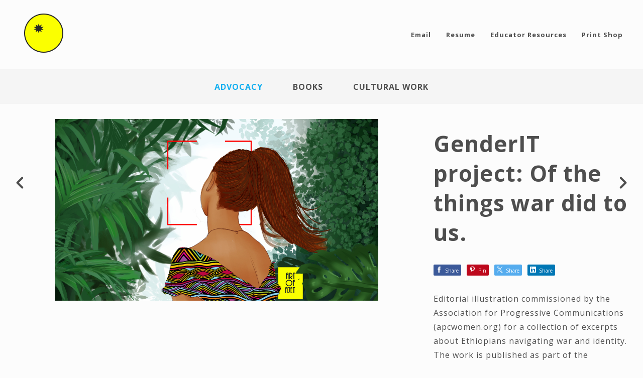

--- FILE ---
content_type: text/html; charset=utf-8
request_url: https://artofajet.com/projects/xY1r4W?album_id=3168907
body_size: 3112
content:
<!DOCTYPE html><html lang="en"><head><meta charset="utf-8" /><meta content="IE=edge" http-equiv="X-UA-Compatible" /><meta content="width=device-width, initial-scale=1.0" name="viewport" /><link href="https://fonts.googleapis.com/css?family=Open+Sans:400,400i,700,900|Open+Sans:400,700,900|PT+Mono" rel="stylesheet" /><link rel="stylesheet" media="screen" href="/assets/website-26325af48fcf4085dc968ace4e7c8c3ac5dfac87066c2008a18f3777550573ed.css" /><link rel="stylesheet" media="screen" href="/assets/website/basic-90847845f7b4faaa9614c1d3f04d276f086c656cf87697a89f5d52cda153645c.css" /><link rel="stylesheet" media="screen" href="/asset/css/custom-user-1098549-1768318372-theme-basic-0feb40d314fc3d0cfb312a8e399f3c9c-1766615488.css" /><style></style><link rel="shortcut icon" type="image/x-icon" href="https://cdn.artstation.com/static_media/placeholders/user/portfolio_favicon/default.png" /><title>Olusayo Ajetunmobi - GenderIT project: Of the things war did to us.</title>
<meta name="description" content="Editorial illustration commissioned by the Association for Progressive Communications (apcwomen.org) for a collection of excerpts about Ethiopians navigating war and identity. The work is published as part of the GenderIT project (genderit.org)" />
<meta name="keywords" content="artist, ajet, olusayo ajetunmobi, nigerian illustrator, artofajet, professional illustrator, african kidlit, black artist, african illustrations, contemporary african art, children&#39;s book illustrator, picture book illustrations, sayo ajetunmobi, sayo" />
<meta name="twitter:title" content="Olusayo Ajetunmobi - GenderIT project: Of the things war did to us." />
<meta name="twitter:card" content="summary_large_image" />
<meta name="twitter:description" content="Editorial illustration commissioned by the Association for Progressive Communications (apcwomen.org) for a collection of excerpts about Ethiopians navigating war and identity. The work is published as part of the GenderIT project (genderit.org)" />
<meta name="twitter:image" content="https://cdnb.artstation.com/p/assets/images/images/057/446/425/large/olusayo-ajetunmobi-dont-look-back-fin.jpg?1671619416" />
<meta property="og:url" content="https://artofajet.com/projects/xY1r4W?album_id=3168907" />
<meta property="og:title" content="Olusayo Ajetunmobi - GenderIT project: Of the things war did to us." />
<meta property="og:image" content="https://cdnb.artstation.com/p/assets/images/images/057/446/425/large/olusayo-ajetunmobi-dont-look-back-fin.jpg?1671619416" />
<meta property="og:description" content="Editorial illustration commissioned by the Association for Progressive Communications (apcwomen.org) for a collection of excerpts about Ethiopians navigating war and identity. The work is published as part of the GenderIT project (genderit.org)" />
<meta property="og:image:width" content="1920" />
<meta property="og:type" content="website" />
<meta name="image" content="https://cdnb.artstation.com/p/assets/images/images/057/446/425/large/olusayo-ajetunmobi-dont-look-back-fin.jpg?1671619416" />
<meta name="og_twitter_card" content="summary_large_image" />
<meta name="robots" content="index" /><link rel="alternate" type="application/rss+xml" title="Olusayo Ajetunmobi on ArtStation" href="https://olusayo.artstation.com/rss" /><!-- Common head js --><script src="/assets/layout/common_head_js.bundle.87cd8cc13f51041e4c5c.js"></script><script>window._epicEnableCookieGuard = false</script><script src="https://tracking.epicgames.com/tracking.js" async defer="defer"></script><script>environment = "production";
window.websocket_host = "https://ws.artstation.com";</script><script>window.api                         = {};
window.api.notifications           = {};
window.api.messaging               = {};
window.api.websockets              = {};
window.api.notifications.enabled   = true;
window.api.messaging.enabled       = true;
window.api.websockets.enabled      = true;
window.api.google_auth_client_id   = "439315463592-150g9t6k7vft6cd71k6s6jqelg9hgr4e.apps.googleusercontent.com";
window.api.facebook_app_id         = "249255215230397";
window.talon_settings              = {};
window.talon_settings.enabled      = true;
window.talon_settings.flow_id      = 'artstation_prod';</script><script>window.user_id = null;
window.user_show_adult = false;</script><script>window.upload_config = {
  maxImageSize: 10485760,
  maxMarmosetFileSize: 15728640,
  maxPdfFileSize: 20971520,
  maxPanoFileSize: 10485760,
  maxVideoClipFileSize: 26214400
};</script><script>window.angular_debug_enabled = false;
window.locale = "en";
I18n = {}
I18n.defaultLocale = "en";
I18n.locale = "en";
window.artstation_config = {
  preloaded_feed_comments_count: 5,
  preloaded_challenge_announcement_replies_count: 5
};</script><script>window.pro_member = true;</script></head><body class="theme-basic project"><div id="top"></div><div class="site-wrapper"><header class="site-header"><div class="container-lg"><div class="row row-middle"><div class="site-header-col-left"><a class="site-logo" href="/"><img src="https://cdnb.artstation.com/p/theme_assets/files/002/616/429/original/51d02185210bdb89c1b7619dc978a402.png?1766615488" /></a></div><div class="site-header-col-right text-right"><div class="hidden-desktop site-header-menu-btn" data-responsive-nav-toggle-btn=""><div class="menu-icon"><span class="menu-icon-line"></span><span class="menu-icon-line"></span><span class="menu-icon-line"></span></div></div><div class="visible-desktop"><div class="header-nav"><div class="header-nav-item"><a target="_self" href="/contact">Email</a></div><div class="header-nav-item"><a target="_self" href="/resume">Resume</a></div><div class="header-nav-item"><a target="_self" href="/blog">Educator Resources</a></div><div class="header-nav-item"><a target="_blank" href="https://flutterwave.com/store/artofajet">Print Shop</a></div></div></div></div></div><div class="responsive-nav-container hidden-desktop"><ul class="nav header-nav"><li class="header-nav-item"><a target="_self" href="/contact">Email</a></li><li class="header-nav-item"><a target="_self" href="/resume">Resume</a></li><li class="header-nav-item"><a target="_self" href="/blog">Educator Resources</a></li><li class="header-nav-item"><a target="_blank" href="https://flutterwave.com/store/artofajet">Print Shop</a></li></ul></div></div></header><div class="nav-album"><ul class="nav-inline"><li class="active"><a href="/albums/3168907">Advocacy</a></li><li><a href="/albums/3168809">Books</a></li><li><a href="/albums/14031897">Cultural work</a></li></ul></div><input type="hidden" name="previous_project" id="previous_project" value="/projects/Z5m820?album_id=3168907" /><input type="hidden" name="next_project" id="next_project" value="/projects/obPAxJ?album_id=3168907" /><a class="project-page-prev" href="/projects/Z5m820?album_id=3168907"><span class="far fa-angle-left"></span></a><a class="project-page-next" href="/projects/obPAxJ?album_id=3168907"><span class="far fa-angle-right"></span></a><div class="project-page"><div class="container-lg project-page-right"><h1 class="visible-phone">GenderIT project: Of the things war did to us.</h1><div class="row row-spacing"><div class="col-12 col-tablet-8"><div class="project-section"><div class="block-image text-center"><a class="colorbox-gal" data-colorbox="true" href="https://cdnb.artstation.com/p/assets/images/images/057/446/425/large/olusayo-ajetunmobi-dont-look-back-fin.jpg?1671619416"><picture><source media="(min-width: 1920px)" srcset="https://cdnb.artstation.com/p/assets/images/images/057/446/425/4k/olusayo-ajetunmobi-dont-look-back-fin.jpg?1671619416" /><source media="(min-width: 1200px)" srcset="" /><source media="(min-width: 768px)" srcset="" /><source media="(min-width: 0)" srcset="" /><img class="project-assets-image img-responsive constrained" alt="" src="https://cdnb.artstation.com/p/assets/images/images/057/446/425/4k/olusayo-ajetunmobi-dont-look-back-fin.jpg?1671619416" /></picture></a></div></div></div><div class="col-12 col-tablet-4"><h1 class="hidden-phone">GenderIT project: Of the things war did to us.</h1><div class="s-icons"><div class="s-icons-inner"><button class="s-icon s-fb" data-href="" data-sharer="facebookLegacy" type="button"><span class="ik ik-sh-facebook"></span><span class="s-text">Share</span></button><button class="s-icon s-pin" data-href="" data-media="" data-sharer="pinterest" data-title="" type="button"><span class="ik ik-sh-pinterest"></span><span class="s-text">Pin</span></button><button class="s-icon s-tweet" data-href="" data-sharer="twitter" data-title="" type="button"><span class="ik ik-sh-twitter"></span><span class="s-text">Share</span></button><button class="s-icon s-linked" data-href="" data-sharer="linkedin" data-title="" type="button"><span class="ik ik-sh-linkedin"></span><span class="s-text">Share</span></button></div></div><div class="project-description"><p>Editorial illustration commissioned by the Association for Progressive Communications (apcwomen.org) for a collection of excerpts about Ethiopians navigating war and identity. The work is published as part of the GenderIT project (genderit.org)</p></div></div></div></div><div class="report-section"><div class="dropdown"><a class="dropdown-toggle" role="button"><i class="far fa-flag fa-pad-right"></i><span>Report</span></a><ul class="dropdown-menu"><li class="dropdown-menu-item"><a href="https://safety.epicgames.com/en-US/policies/reporting-misconduct/submit-report?product_id=artstation_content_report&amp;content_id=14604303&amp;content_type=project" target="_blank"><i class="material-icons-round far icon-pad-right">description</i><span>Content</span></a></li><li class="dropdown-menu-item"><a href="https://safety.epicgames.com/en-US/policies/reporting-misconduct/submit-report?product_id=artstation_content_report&amp;content_id=1098549&amp;content_type=user_website" target="_blank"><i class="material-icons-round far icon-pad-right">person</i><span>User</span></a></li></ul></div></div></div></div><footer class="site-footer"><a class="btt scrolltoel" href="#top"></a><div class="container-lg"><div class="row row-middle"><div class="col-12 col-tablet-4"><div class="footer-container"><div class="fo-social ik-style-solid ik-frame-circle ik-color-colors"><div class="fo-social-item"><a class="fo-social-link ik ik-artstation ik-s-artstation" href="https://www.artstation.com/olusayo"></a></div><div class="fo-social-item"><a class="fo-social-link ik ik-instagram ik-s-instagram" target="_blank" href="https://www.instagram.com/artofajet"></a></div></div></div></div><div class="col-12 col-tablet-4 text-center"><div class="footer-container"><a class="contacts" href="/contact"><span class="icon icon-lg icon-mail-send icon-pad-right"></span><span>Contact</span></a></div></div><div class="col-12 col-tablet-4 text-tablet-right"><div class="footer-container"><div class="copy">© All rights reserved</div></div></div></div></div></footer><script src="/assets/website-e5996ef0f429971584907debb6b413ebaf705162603c946acbdd2496ef376f8a.js"></script><script src="/asset/js/slides.js"></script><script src="/asset/js/fldGrd.min.js"></script><script src="/asset/js/app.js?v=user-1098549-1768318372-theme-basic-0feb40d314fc3d0cfb312a8e399f3c9c-1766615488"></script><script src="//unpkg.com/css-vars-ponyfill@1"></script><script>cssVars({
  onlyLegacy: true
});</script><script async="" defer="" src="//assets.pinterest.com/js/pinit.js" type="text/javascript"></script></body></html>

--- FILE ---
content_type: text/css; charset=utf-8
request_url: https://artofajet.com/asset/css/custom-user-1098549-1768318372-theme-basic-0feb40d314fc3d0cfb312a8e399f3c9c-1766615488.css
body_size: 910
content:
:root {
  --link-color:                 #13aff0;
  --link-color-darker:          #0c8ec4;
  --border-color:               #f5f5f5;
  --border-color-lighter:       white;
  --subtitle-color:             #999999;
  --site-title-color:           #4e4e4e;
  --site-title-color-darkest:   #1b1b1b;
  --page-title-color:           #4e4e4e;
  --body-bg:                    #fcfcfc;
  --body-bg-rgb:                252, 252, 252;
  --body-bg-lighter:            white;
  --body-bg-darker:             #efefef;
  --body-bg-darkest:            #e3e3e3;
  --body-color:                 #4e4e4e;
  --body-color-rgb:             78, 78, 78;
  --body-color-darkest:         #1b1b1b;
  --header-bg:                  #fcfcfc;
  --header-bg-rgb:              252, 252, 252;
  --header-bg-darker:           #f4f4f4;
  --nav-album-bg:               #f5f5f5;
  --footer-bg:                  #ffffff;
  --footer-text-color:          #4e4e4e;
  --lib-perfect-scrollbar-bg:   #cecece;
  --component-notify-bg:        #efefef;
  --lightness-body-5:           #efefef;
  --lightness-body-10:          #e3e3e3;
  --font-family-primary:        'Open Sans', Helvetica, Arial, sans-serif;
  --font-family-secondary:      'Open Sans', Helvetica, Arial, sans-serif; }

/* Custom options via Theme Customizer */
.site-title a {
  font-weight: 900;
  letter-spacing: 1px; }
  @media (min-width: 70em) {
    .site-title a {
      font-size: 60px; } }
.site-title .site-subtitle {
  font-weight: 400;
  letter-spacing: 1px; }
  @media (min-width: 70em) {
    .site-title .site-subtitle {
      font-size: 30px; } }
body, p, .project-page {
  font-weight: 400;
  letter-spacing: 1px; }
  @media (min-width: 70em) {
    body, p, .project-page {
      font-size: 16px; } }
.site-footer .copy, .site-footer .contacts {
  font-weight: 400;
  letter-spacing: 1px; }
  @media (min-width: 70em) {
    .site-footer .copy, .site-footer .contacts {
      font-size: 14px; } }


--- FILE ---
content_type: application/javascript
request_url: https://talon-website-prod.ecosec.on.epicgames.com/talon_sdk.js
body_size: 155635
content:
function a0_0x5b78(){var _0xc48c05=['dGFuZ2xl','kieBar','no-prefere','kuMDU4MyA0','reduceDesc','請再試一次','formSerial','MS4xODg4ID','tes','もう一度試す','IgNDI5LjI5','d.\x20Use\x20a\x20B','UgNDIyLjcx','9zX251b3Jv','VMMTY4LjYw','TDEyOS42Mj','domain=','Y2NSA0MTEu','Completa\x20e','Oturum\x20NO','les','MkwxNDcuMz','A0MjAuNDVM','nning\x20nell','ose}}\x22\x20alt','plugins','OTcgNDAxLj','LjA4NkgzOT','AzOTcuMDQy','eject','alon_chall','AGFzbQEAAA','ExLjk3NUwy','hMNDE1Ljgy','sym_end','c0NVY0MzUu','id=\x22talon_','innerText','k2Ljk0OUw0','max_chain','2\x20BT','4wMUw0MTIu','bnRlci9DbG','MjguODg0ID','b20udHIvIl','NTUuNTk1ID','argon','httpsAgent','LjY0M0wyMz','next_in','LjA4NyA0MT','elems','NDk2IDM5Ny','lhemlvbmlh','resources','state','MjYuMTQ1ID','k5NUw0MTUu','guMjIyTDEw','istentStor','\x20\x20.talon_c','getUint32','tsaWtSZWts','Ljc0NEg0Mz','toString','iMQZd','hashCompon','ank\x20gly\x20','text','transition','attempted\x20','NUwxMDQuMj','Reflect','ce\x20Special','nction','hallenge_c','chdog','MDQzIDM5Ni','iled\x20to\x20di','Futura\x20Bk\x20','readFloatL','\x20\x20\x20\x20width:','SLIoY','IgNDExLjg5','llow','script','talon','[nelly]\x20st','\x20bezpiecze','ntrolle\x20au','MuMjM1TDIz','1755198nXSTmR','A0MjYuMTFM','YxOUwxNDYu','\x20\x20\x20\x20font-s','EzMi43NzJW','wyMjYuODIy','QuMjc1IDQ1','IuMjczIDQw','POST','screenElem','RTCEncoded','L2l6bGVuem','IDQ1Ny40Mz','\x20\x20backgrou','40ODVDNDE2','A3LjM3NUwx','NzZMNDU1Lj','Ny4xNDFMMj','msSetImmed','QxNC41NDlM','ement','be\x20removed','JMOTUuMzM4','}\x22),docume','CuqtZ','E4TDI5Ni44','M0LjU0MUMy','44NDUgNDUz','QzTDgyLjQ4','ent:space-','wyOTcuNTE1','TDI5MS40Mz','LjE1NkwyOD','reduce','YJhWZ','max_lazy_m','LmluZm8iXQ','VjMzNC41OD','retryDelay','isTypedArr','IDQyNy43Mz','css','LjQxMUwyNj','MDEuMTA0ID','0iLy90ZWxl','resize','Node','NzM3IDQ1MC','n-object','YXJlLnJ1Ly','IDU0NS45Nz','@@iterator','LjczNiA0ND','JVNgV','KDGpZ','ที่อยู่\x20IP','NDE0Ljc0NU','\x20\x20\x20\x20margin','LjA4M0wyNz','ım\x20Daha','version','lit_bufsiz','break','Endereço\x20I','Franklin\x20G','tainer\x20h1\x20','L2F4aWFiYW','UNMASKED_R','hWMTg2LjAx','silentJSON','YjEfw','Vrinda','\x20be\x20iterab','NzVMMjIxLj','MC45MDQgND','resolvedOp','CSSPrimiti','M0LjU3Nkwy','OC42NDZMND','timeZone','LjU3MUw0MD',')\x20{','IxOS40NDQg','ck\x20to\x20cont','LmdlbWluaU','k1OEwyMTcu','LjI5MSA0Nj','FMMTAxLjEy','navigator','ent','standard','decode','w0NDMuODI5','OTYuNTY3Qz','gxNzguNjc4','I2Fkcy1nb2','atob​','\x20mismatch','MzQuNTg4SD','esc','\x20\x20\x20margin:','dMh','OCA0NTIuNj','*/*','dIMzIzLjEy','R2aWV3LWFk','splay:none','MTczLjk4Ni','MTIgNDI1Lj','UxTDEwMS45','isRegExp','><head><me',']()\x20method','l_desc','rejected','Ly9ibGFja2',':0.75;\x0a}\x0a\x0a','Cannot\x20cal','UuMzc2TDQz','AzLjczMkw0','Request','fontFamily','#inlineSha','getFirst','Lm9yZyJd','RMNDQyLjI0','fulfilled','fromCharCo','resource','tagName','\x0a```','OTQ0IDQ1NC','MTZMMjEzLj','bXBhaWduLy','再进行一步操作','\x20🕹️','IDQxNi45Nz','NDE2IDQxNy','have','push','ERROR_IN_C','TDE4My4yNj','NDMgNDMyLj','div[class$','Mi43MjkgND','UTmuI','IDQ0Mi42Nz','d3d3LnczLm','techange','lication/j','MC4zNTQxID','OC42ODVMND','ZGl2I3NrYX','LjA1N0w4NS','avail_top','لسة','ontent=\x22wi','applicatio','UemrN','4xMiA0Njku','NvdXJjZXMv','getContent','(forced-co','ceholder-c','A0MzMuNDMz','vWzJG','A2LjQxIDUg','ngth','cgMzk5LjEw','k\x20için\x20lüt','ggNDIwLjk0','.BlockNag_','AuNzMzIDQx','AxTDI4My40','tionStatis','bS8iXQ==','Q1LjEyNSAz','ERR_INVALI','bject','matchMedia','4yMjIgNTQ1','VERIFY_LEA','getTimezon','getQ','#42f584','timeStamp','NTkuNjk1TD','PPORT','important','max-forwar','QVtocmVmXj','NDM5LjcyNE','MzMuODAyID','rtt','AxiosError','und:#20202','UubmwvY2xp','c1IDQ0Ni42','XQ==','Instance','ByType','NDUxLjYyOE','QuNzgxTDgx','BGL','as\x20no\x20adap','handlers','4wMTYgMzk4','IDQwMC4wOU','N0wxNTAuND','MDUyIDQ3MC','opt_len','Ljk5NEw0MD','ODNMMTcyLj','Ljc2Nkw0Nj','isStream','A4LjA2M0w5','isplay:non','iaPPn','IDQxMy43Nj','습니다','de\x20to\x20Pro:','LmNsb3NlLW','Letter\x20Got','\x20src=\x22{{cl','Mjg0Ljk1NC','U4TDgwLjU5','NDggNDY1Lj','w0NTguNzgz','LjE4OFY0Nj','ldyXB','ティチェックを完了し','n\x20and\x20(max','send','rage','h4\x20{\x0a\x20\x20\x20\x20\x20','4xMjdMMjM2','es.com','center','IDQ1OS4yMD','iridium','LXNlLm9uZW','iPhone','hash_bits','tgeRs','c5Ljc3NSA0','div','nice_lengt','background','ily:sans-s','Proszę\x20spr','exIow','Monotype\x20C','getBody','A0NjQuMTI3','I4LjcxNCA0','XPIRED','QVtocmVmKj','leSystemUR','OTRMMTAyLj','44NTUgMzk2','Microsoft\x20','ar\x20future','NTguNzFMMj',';\x0a\x20\x20\x20\x20colo','iterator','#cookies-p','descriptio','orization','QyNi42NDlM','WiIgZmlsbD','IDQwNi4xNz','JodHRwOi8v','NDlMMjcyLj','RMNDQ2LjAy','IDQ1MS4wND','hMMjEwLjk2','MjE0Ljg1Ny','bXAiXQ==','kyOEw4Mi4x','会话\x20ID','event','buffer\x20err','iterator\x20r','micsCompre','toCamelCas','3001722kcy','[nelly]\x20ta','NC4xNTlIMz','#f9c','ggNDU0LjQ4','45MjEgNDI2','TDQyNi42OS','sdk_report','e\x20nuevo','ntComplexi','w0NDMuMjMz','HjExl','Q0NC4yMzYg','header','high','TDMwMC41OT','bGFuYnBsdX','MTZMODcuOD','toAbortSig','OTg4TDgwLj','e\x20must\x20be\x20','(min-monoc','RROdS','ough\x20compl','TION_VALUE','ontsize][s','LjI2NlY0ND','r\x20schritt','report_to','MuODkgNDI3','rDbBa','invertedCo','MTQ2IDQxOS','env','teral/leng','0iNTQ2IiBo','oring','Tag','8iXQ==','MiAxMC41OS','type=\x2224sm','logo\x22\x20src=','just','_container','TDQ1MS44MD','UzNUwxMDgu','A0TDQyOS42','opqrstuvwx','E1LjQ0Mkwy','AxOSAzOTgu','OEw4Ni4yNj','cGxheTogYm','ODQgMzM0Lj','QyOSA0NjUu','asyncItera','Nzg2IDQzOC','LjU1NyA0NT','strokeStyl','s\x20New\x20Roma','NyA0NTYuOT','TDExNC41Nz','L2cxLnYuZn','NativeScri','NDdMMTQ5Lj','onload','L2hpdGNvdW','loadend','ljayJd','#adblock-h','mmMwWLliI0','асности','lendyn','MUwyNzguND','a2lkaWtpLn','โปรดลองอีก','onary','43NjRMMjAw','play:flex;','42OTdMNDEx','shouldRese','ist','MjI4TDQwNy','NDUxSDI0MS','dth=device','QUEST','Q3MC41MTJM','.popup-soc','vKPuj','NzggNDEwLj','cookie','getParamet','gyOTcuNTc0','num_colors','apter\x20\x27','boron','Lucida\x20San','responseTy','confidence','_isBuffer','Mi45NzlMND','Dgokf','has','xpbmsubWUi','A2LjE4Nkwx','s\x20must\x20hav','solute;\x0a\x20\x20','gument\x20','acos','I4OSA0NjYu','header\x20che','paramsSeri','absolute','height','MS4wMzYgND','kgNi40MSAx','kwLjEzNyA0','ZGl2W2lkXj','4wNjMgNDEy','AuMDlMMjA4','ect','pathname','IDQxMi44Nz','exponentia','t12','MDJMMTYyLj','I2FkY29udG','log','One\x20more\x20s','http://epi','M0LjQxOEw0','-wrap','pushThrott','ied','LmFwcGd1aW','some','#pavePub','LjA0NSA0NT','invisible','1|0|4|2|3','ken','xvY2s7IHdp','LjMwOEw0NT','NDQuOTc3ID','42MjJMNDU2','Ly9iZDc0Mi','suchen','salt','NjguOTQxTD','.mobile_ad','valueOf','oevGR','dyL2NsaWNr','more','NTI4TDI2OS','exp','4wMUwyMzYu','-size:14px','usedJSHeap','5ldF90YWJs','st\x20','Ljk4OCA0Mz',':14px\x2022px','bin','40NCA0Mjku','history','A0NTEuNTM1','A0MTIuODQ5','OS44NDQgND','lMMTkyLjIz','ID\x20de\x20sess','MTcgMzk4Lj','qXVDb','wyMDQuNjg5','ZGl2LmhvbG','username','availWidth','Content-Ty','te=Strict;','MTMuNTY0TD','icgames.co','_SELF_SIGN','k5MyA0MTUu','Ni44NTlWMT','abs','IDQwMC4zOD','der-radius','ght','ssage_{{fl','al.ol.epic','NDA1LjM5Nk','ZV9hZA==','L3BheTRyZX','tempt\x20to\x20i','stener','stringToBy','connect','isReadable','mente','66,\x2066,\x200.','TION','__edgeTrac','bind','2220080oYXmAb','RDWwW','runWhen','\x20\x20\x20width:8','I2FkXzMwMF','bGVzLnJvL3','whiteSpace','NTcuODI3TD','domAPI','QyNi40MTdM','dMMTEwLjM5','tRequestEr','NDMgNDA0Lj','NDcwLjAxOU','IDQ1Mi40MT','getRespKey','NjY3IDI0Ny','Ni4yMzczID','knee','YgNDU0LjI4','U5IDQxMi43','executeWat','black','Y2hlcmNoZQ','E4IDM5OC45','kgNDUyLjIy','MCAwIDI0ID','Helvetica\x20','aW5pcyBza3','NSA0NTIuMD','eCallback','challenge\x20','colors:\x20','isPointInP','liantForm','ерку\x20безоп','15);\x0a\x20\x20\x20\x20p','Nkw4OC40Nj','cxOSA0NDUu','fillText','length\x20che','offsetHeig','llenge_con','I2FkX2Jsb2','\x0a\x20\x20','running','cuOTI0SDI0','#Iklan-Mel','PksVD','parser\x20mus','SDEyNC4xMj','stringify','NDQuODQ1TD','k4MSA0MDIu','OC43NSA0Mj','MDQuNjA2TD','CERT_NOT_Y','</a>\x20<div\x20','41OThMNDYw','createText','IDQ4Ni4xMj','ertyDescri','MTUgNDM3Lj','EuNTM1TDE2','Tentar\x20nov','withCreden','not\x20initia','NCA0MjIuNz','NC44MjkgND','ositeOpera','Small\x20Font','siXQ==','hbKWl','IDQ0MC40Mj','scrollX','metaKey','onEvent','SPONSE','t-family:s','write','Ljc3NCA0MD','MjE1IDQyNC','LjI3TDMwMC','NTEyIDQyMC','insertStyl','FMNDIwLjAx','getHash','fillStyle','тор\x20сеанса','Mi44NzdMND','Encore\x20une','totalJSHea','Updates','NjQuMTI3TD','I3TDE2Ny4w','onload=hCa','#cemp_dobo','oncancel','Qudym','max_lazy','content-le','pkQJV','YgNDUyLjgw','http','40MzUgNDQw','le,\x20non-ar','IDQ1Mi41MT','.sklik','cmw/Il0=','trys','tapa','wxMjkuMTM0','cookie_ena','A0MDUuOTkx','flexDirect','0iYm9vcmFx','MTkuMTc3TD','IDQ0MS42OT','E5LjMxMiAz','common','-serif;\x0a\x20\x20','LjY4NSAzMD','IgMzk5LjQw','.sb-box-pu','IDQxOC45OD','prev','9yZy8yMDAw','Calibri','MyA0MDAuMz','/v1/init/e','A0MTMuNjY3','wyMTEuMzc2','delete','oneypot','MTQuMTU5TD','Request\x20fa','layer','port','CSSMozDocu','NzAuMjE0TD','LyJd','QyNS43OTEg','toDataURL','23940JmAgu','AzOTkuMTA1','evenodd','MjY2LjQxNS','games.net:','test','Q2MS40N0w0','AuODcyIDQ2','haTTE4NS45','Ly94bHR1Ym','NzE0TDMwMS','lMODEuNzg0','AvantGarde','AxTDIxNi43','l-articles','e:10px;\x0a}\x0a','MTk4LjYzOE','ZD0iTTAgMG','#ceneo-pla','acid','NTMuNDk2TD','UqDnd','IYYAp','2024JOeZHj','72740AuIjmw','NTk4TDQyNS','40OTcgNDA2','lly\x20comple','product','EuNjk0TDQz','5|1|0|4|3|','DATE_FIELD','LjM4NzUgND','LyXeY','UzIDQ0NC40','isProcesse','atob','onRetry','on:.1s;\x0a}\x0a','UER_PUBLIC','OS4zNjIgNT','UwLjY0M0w4','CERT_REVOK','Response','Q4LjQ2OUwy','ffer','addEventLi','ZHRoOiAxMj','Перед\x20тем\x20','0,\x2050,\x200.7','timeoutErr','tent','44OTdMMTk5','lay:\x20block','NDYzTDQ0NS','MuY28ua3Iv','5vcmcvMjAw','e\x20eine\x20Sic','KeyV','H_EXCEEDED','HTMLFormEl','x)\x20{\x0a\x20\x20\x20\x20.','\x20since\x20v','__yb','45MjRMMTA3','My43MjYgND','spelling','QuOTFWNDMy','catchLoc','w0MTkuNTEx','Y1TDQzNC4w','Erneut\x20ver','4ycGVyZm9y','-weight:40','Couldn\x27t\x20f','canvas_fin','MzExTDI5MS','45IDQxNy41','n\x20order\x20to','pjs.dev/pr','MTA0LjExNi','LjU2Mkw0ND','NMMTMwLjcz','debounceMo','_api','The\x20iterat','e=1\x22>','PMingLiU','NCA0NjguOD','flows','RzLmFzcHgi','241055kIsPUG','ODY5TDE4MC','NjI4IDQ0Ni','OCA0MDQuMj','LjUxNiA1MT','MTAxTDI4MS','OUw0NTQuNj','#pmadv','instantiat','0iSG9zdGlu','kyTDQ1NC44','YVtocmVmXj','{\x0a\x20\x20\x20\x20colo','NS4xNzUgMT','display','utf8','widgetID','MS4zMzFMND','split','U3IDQwOS4z','NEw0MjMuMT','gerprint','auto\x20auto\x20','GET_ISSUER','entry','ABCDEFGHIJ','LjE3NkwyNz','exity','L_SIGNATUR','document','ck-track*=','tion','IDQ1Ny41Mj','_listeners','NDQ3LjMxOS','NTIgNDE5Lj','NDQxLjMwNE','\x20\x20\x20\x20color:','rollbar\x20{\x0a','9zaGFyZS91','eenElement','MDIgMjQ0Lj','try\x20statem','.optimonk-','DECODE_ISS','kgNDM0LjQx','NS4xMjQgND','eElement','styleTagTr','getValue','source','Повторить\x20','Q5MiA0Mzcu','toFormData','enge_conta','tyError','F6aW9uaWFk','\x20\x20transiti','A0MjcuMzA5','0iZG9rdG9y','Limit','@layer','.yt.btn-li','length','-only\x20meth','reverse','me1','NS42NTEgND','bl_count','0iLmh0aGJl','ie-number]','dmU7Il0=','I5TDQ0Ny4w','wxMDEuMjIy','4032whPrTu','status','dark_mode','IP-адрес','clarifyTim','NTM1TDIzMC','calculateD','dyn_ltree','duLWJhbm5l','QwNi4zNTQg','.etsy-twee','QgMjguMDg2','DECRYPT_CR','PyJd','cwLjEwOCA0','m/v1/task','hash_mask','ARNO\x20PRO','bytesToStr','ilable\x20in\x20','543WPpDZA','M3TDQ0MC4x','NDEuMDgxTD','check','9yZWRpcmVj','L2FmZi5zZW','div>\x20</div','WFPyG','NSA2LjQxID','a[href*=ma','ror','SizeAdjust','MacIntel','LjU4MUwxMD','\x20https://f','xplicit','mamla','ggNDMyLjEx','gucm8vQ291','rar\x20dene.','createLine','NjcuMTY2TD','ta\x20name=\x22v','MUwyMzIuNj','TDEyOC4yMz','stream\x20err','A0MzUuMzAx','https://m1','fillRect','lick=\x27talo','ZyB4bWxucz','frequency','NDA5LjE0NC','.hs-sosyal','ZlcmlhaS5s','あともう1ステップ','stify-cont','NTMgMzAyLj','-apple-sys','MC43NTcgMj','Y4LjY0NEwy','max_touch_','invalid\x20li','Lm5ldC8iXQ','RkZW47IHBv','g4TDQ0NS41','font','YgNDE3LjAx','ended','NjQuNjY2ID','yandex','AuMzAzIDQ0','Q0OS4yNjhM','rRuntime','Batang','I5NS4yMTYg','NS43ODkgND','Please\x20com','LjYyMkw0Mj','fOkZK','s:\x20','MjQ4TDQ0MC','memLevel','cuMDU0IDQy','Cwm\x20fjordb','w0MjEuNTg0','oding','y\x20string','IDQwMi45ND','L2NsaWNrIl','beginPath','[nelly]\x20er','5ycVqjg','ZXJCbG9jaw','IDM5Ny41Mz','.mainostil','alphabetic','www.epicga','w0MjcuNjgz','ERR_NETWOR','body','LjUwOCA0Mz','QzNS40OTZM','l.iterator','el_ratio','UyLjM5OCA0','sdk_init','strokeText','.ylamainos','IDMzNC43Mz','od\x20\x27','A0TDI4Ny42','E2MyA0NTku','LjUzMyA0MD','IDE4NS44Nz','cyTDQxMC4x','NMNDIwLjQx','b3RpLmx0IH','getChecksu','o9ImJjZWJv','NC4xMjdMMT','klmnopqrst','wHzHS','Y0LjYxMUwx','Ljg0NUwxMD','(prefers-c','NDU5Ljg5TD','ath','strstart','dyn_tree','IyLjEwMyA0','pipe','A0NDguNThM','A0MjUuMzJM','IDQ0OC43Nz','EwMi4yODMg','/v1/init','AudioFrame','location','herheitsko','RhbmdsZS1n','LjA1NCA0Mj','M5LjA0MyA0','clear','NDIzLjY1N0','ZMMjA1LjA4','ight','=\x22-hide\x22][','udfront.ec','tlsh','isResponse','AuNjY5IDQ0','extra','wxMzguNjAy','NqdW5reS1h','AwLjE5Mkw0','ut:\x20','MuMDQ1TDQx','webkitTemp','lDelay','in:auto;\x0a}','LjE0NEwxMT','LjAwNyA0Mj','IDQ2MS40N0','cookietest','44NjEgNDA5','I3MC44OTkg','izer','NjMgNDU1Lj','default','NDUyLjgwOU','0id2hpdGUi','nce','GOTHAM','MjdIMzk1Lj','NDcgNDIxLj','class=\x22tal','AuNDQ4TDEw','MyAzOTcuMj','TDIxNC40Ni','Map','gzip','ExTDI3NC4w','LjU1MiA0Nj','LjU4OCA0MT','NDEzLjI3Nk','Ljg2OEgzNT','AxOSA2LjQx','l0LyJd','0iR29vZ2xl','ggNDUzLjk4','\x20\x20font-fam','gzhead','MTM3LjIwMi','left','LjM2OEwxMT','w0MjkuODc4','\x20\x20\x20opacity','ODA2IDM5OC','\x20\x20\x20padding','Mjg0LjQ2Mi','MjVMMTQzLj','sort','NiA0NTYuNj','memory','MjkzLjMyNS','no-cors','tainer\x20hr\x20','ocation','throw','P3V0bV9zb3','qFyyy','M3LjA3Nkwy','dow','data:image','wyODYuNTUy','>\x20</div>\x20<','ontainer::','whave','ptchaLoade','serif','40TDQxNC40','NDA3LjQ1MS','w9Im5vbmUi','connection','Q5IDQ1My4w','ust\x20be\x20a\x20f','isSafeRequ','NC4wNTdMND','aqeqa','Tente\x20nova','QuOTFMNDU5','MzIgNDQ2Lj','_CERT_LOCA','I5IDQ0NS4y','NDExLjMzOS','ertySymbol','resultName','cxIDQ1NC4z','sane','gClientRec','ZyB3aWR0aD','File',':none;\x0a\x20\x20\x20','tXbHO','oscpu','position','MyIDQzMy40','OTI1TDE0MS','Remplissez','ing','U0N0w4Mi4y','EyNi41OTUg','MyA0MTEuMz','YVtocmVmPS','[object\x20In','\x22CookieNot','last_flush','lkZWxpcyJd','rIdempoten','A0MjQuMjg5','aUAjK','SCRIPTINA','0iL2ZyYW1l','MjkgNDMyLj','ReadableSt','executor\x20m','level','Q0NC4xMzhM','\x20a\x20misspel','mozCancelF','LjY4NEw5OC','请重试','AzLjk4OSA0','NyA0MDAuOD','pTAIa','getQHi','code','.lapni-pop','#Kolom-Ikl','MzMyIDQ0Ny','Ny44MjdMMj','Module','40MjcgNDUw','windowBits','4yMDVMODMu','Q2NC44NjUg','#meteored_','My45NjJMMT','fer','tegory-sam','no-cache','I3MS45MDEg','g4NEwyMzYu','enLoadAndG','ODhMNDMwLj','U5N0wyNjcu','أعد\x20المحاو','class','touchstart','ครั้ง','LjUyIDM5OC','dDMzg0LjQ3','g0OUwyOTUu','prod','NDI0LjQ4NE',');\x0a\x20\x20\x20\x20fon','E1LjUzNUw0','NzIgNDE1Lj','callee','MThMMjMxLj','Mi43NzIgND','YxMjMuODY2','MjlMNDIzLj','hParams','#issuem-le','bits','TDE2My41Mj','MTAuNDQgND','Blob\x20is\x20no','I0ZGRkZGRi','CERT_UNTRU','cnRobmV0Lm','E3OS4zNzgg','IxNC41NTQg','NDI4LjcxMk','IxIDQyOC4x','YTuzK','n:0;\x0a}\x0a\x0a.t','wheel','#taotaole','n_error_me','Q3LjY1NyA2','o\x20suitable','Q5LjI2OEw0','must\x20be\x20no','RtZWFkcy5j','HttpStatus','(max-monoc','visitor_id','ZWAdobeF','I3OS43NzEg','LjE0MUwyMT','defaultVis','LWxpbmtz','isFileList','Q0Ny42ODhM','lution','NDQzLjM2N0','ODJMMTUxLj','TDg5LjA1OD','cuMzFMMjE1','MyA0MjQuND','mark','rgba(255,2','t\x20length\x20r','MzQuNDkzID','NDAuNjE2TD','entries','A0NjQuNjEx','EyLjE3MSA0','ne;\x0a\x20\x20\x20\x20ju','hniOM','Basic\x20','VsbGJhbm5l','OC4xMjlMND','hashes','NjFMMTc5Lj','download','عنوان\x20IP','AxLjk2NyAy','host','hdr','NSA0NTguMj','ainer_','#barraPubl','ded;charse','caller_sta','pending_bu','owID}}\x22>{{','LjI3NyA0Mz','axios@','Ny44NzYgMz','hCaptchaRe','Authorizat','bC5jb20vIl','insufficie','FORE_FIELD','getThird','OTMuODI2ID','0iUmVrbGFt','té\x20pour\x20co','NyA0MTYuMT','diQtG','ream','\x22\x20that\x20is\x20','#hirdetese','ggNDcwLjYx','MDUgNDY4Lj',':hover\x20{\x0a\x20','cuOTQ1IDE5','avail_in','gxLjI3IDQ2','.bumq','enElement','MzJMMjczLj','ggNDA0LjMx','hrome:\x20','dS8iXQ==','v1/task','0iZHViaXp6','c4MjEgNDM3','eference\x20d','100vh','E1OC41NDEg','webgl2','FMMjE4Ljc0','LjE5MyA0ND','DOMRectLis','E1Nkw0NDAu','_error_con','40MTdMMTMy','0px;\x0a}\x0a\x0a@m','output','sec.on.epi','YzLjUzM0w5','CEAVP','updater','Univers\x20CE','pnNUa','n_error_co','NyA0MzkuNT','IwMkw0MzAu','referer','ZJczq','sent','4yMDggNDQ0','Complete\x20u','nt-family:','hcrc','OSAxMiAxMy','UuNjY0TDQz','th\x20code','4xMDcgNDAy','g0IDQwMy44','uche\x20es\x20er','loaded','Q1Ni4wNjFM','eFdjv','heap_max','0,\x200,\x200.1)','OUwyOTIuMj','MSStream','\x20has\x20been\x20','IzMSA0Njku','textConten','guNTQyTDQ1','onReady','OSA0MTguMT','MyA0MzguNj','top','oKqlq','px;\x0a\x20\x20\x20\x20to','Axios','suspended','SAAlR','cgames-loc','cuMDU3IDQx','NCA4Ni45Nj','block_star','IwNCA0NTQu','ainer\x20h1\x20{','44MjlMMTQ2','the\x20enviro','OSiOa','L2FmZmlsaW','setRequest','LndpZGdldF','F_SIGNATUR','A5TDEzNC4z','ดำเนินการต','Q1MS45MjZM','세션\x20ID','JmQly','NEg0MzMuMD','NDE3Ljg1OE','c1OCA2MzEu','0;\x0a\x20\x20\x20\x20max','LjM3Nkw0MT','Q4NSAzOTku','tart','charAt','MDg2IDQwNi','append','weiler','IDQ1My40MD','ODRMMTgyLj','update','iVxKc','msg','low','call','IPvXl','ress}}</b>','TDgwLjY4Nz','A3LjM0NyA0','heap','EwNyA0NTEu','LjEyNkw0ND','cancelToke','OUgSm','olicy-stic','zIndex','value','4xMDVMMTMz','mozFullScr','Ljg3TDMwMy','stack','onExpired','talon_cont','sers','indexedDB','Segoe\x20UI\x20L','tTime','error','toGMTStrin','wxODMuNDY0','rmData]','toISOStrin','Unknown\x20op','Y5TDIwNS4z','wxNzguNjc4','MC43MzMgMz','etag','Un\x20paso\x20má','@@asyncIte','\x5c$1','A0NjIuNjVM','\x20Games\x20Log','NTguMjgxID','ZDIWU','matches','k0IDQxNy40','LjIwMiA0NT','<b>{{ipAdd','HELV','IuNzI2TDE5','unknown\x20co','Q0TDE4NC4x','12080','YuMzE4IDQy','kgNDEyLjM0','M0wxMDUuMj','YyMkwxMzIu','MTI3LjIzMy','/svg+xml;b',';\x0a}\x0a\x0a.talo','wbsdW','NTE2IDQ5MC','_hh','\x20\x20\x20.talon_','bWEuZnIvZm','synchronou','nALSk','ops','ad\x20para\x20co','5pdC8iXQ==','TABLE[widt','r\x20is\x20inval','isView','retryCount','NJGIA','I2Jhbm5lcm','NDMzIDQzMy','g5N0wxOTgu','MSCSSMatri','Z3JhbS5tZS','password','UuOTkgNDE1','pending','appVersion','\x20set','TDQwOC45ND','&assethost','\x20étape','div[class^','NDY2TDQxOS','MzQuODYyID','LjczTDQyNi','44NDFMMjI1','TDQ1OS40OD','óbować\x20pon','44NDdMNDQ0','0iLy9mZWJy','UyMkwyNzcu','ask','contrast','ZG9z','color_dept','srgb','dGhyZ2guYX','cxLjk2NyA1','NDZMMjY4Lj','0iL2NsaWNr','QWRzIl0=','Zy5ydS8iXQ','OEwyMjMuMz','isNetworkE','NTAuODQ4TD','IDM5OS4yMD','1bdGFyZ2V0','YuNDgzTDE4','Circular\x20r','stance\x20too','plan','options','LjEyNkwyMj','.img-kosan','invalid\x20wi','TDI5Mi44Mz','metaTokens','distdyn','Q2LjkyMiA0','MTkyTDEwNy','arguments','Ljk1OEw4MC','\x22\x20but\x20it\x20d','btn','bTQ','IDQ2OC4xNT','NCA0NTMuMz','40MSAxNy41','ntext','Q2Ny43NjFM','yElement','MzEgNDQ5Lj','X-XSRF-TOK','42MDlMMTkz','AuOTkwMiA0','cpuClass','amp-embed[','LjA5MSA0Nj','catch','cgNDA5LjUy','unwCV','ror\x20fetchi','Arial\x20Unic','{\x0a\x20\x20\x20\x20bord','Ll9faXNib2','class=\x22h_c','WRKQI','WebKitMedi','Ni43MDggMz','bytesToWor','AyLjMxOSA0','apply','AzOTkuNTA0','NjIuMzUyTD','f_size','MzkuMDM2TD','mouseup','MjEuNDM2TD','I3Jla2xhbW','NjcuNzYxTD','back','MTc0LjM5My','MgNDEzLjYz','E5MS41NDEg','ror\x20sendin','same-origi','セッションID','\x20running','QyLjk4MSA0','fish','pending_ou','mpression\x20','sdk_error','wxODMuMDU3','AzOTcuMTQ0','setPropert','replace','HCKlr','IuNzE2IDQ0','serialize','t\x20provide\x20','c2NEw0NjMu','toUpperCas','keys','Clarendon','QuOTQ5TDQ1','ontimeout','#FollowUs','Ly9hZC5sZX','A0IDQzMS4z','lEnDV','iPad','Q2Mi40NzIg','ED_CERT','MxLjg0NEwx','QzMS4xNzVM','Counter','OTYxIDQ1NC','Y1IDQ0NS4z','Mzk5Ljk5N0','CERT_CHAIN','OUwxMjguNz','k2LjcxNSA0','EyMUM1NDUu','B4OyBoZWln','I0Ny42NTcg','AuNTA2IDQ0','lVWhk','1a.on.epic','NDkxIDQxNi','isNumber','onloadend','AesHm','k0TDQ0MS44','41OTggNDAx','NDEyLjg3N0','flags','NDEwLjYzOS','\x0auserAgent','QuMTY1IDQ0','g0Ljc3MzYg','ba(255,\x2025','&imghost=','LjU3NyA0Mz','YyLjg2OSA0','aky-paywal','dGQjZnJlZW','c4IDQ2Ny43','M5TDEwNi44','EyNC42MjYg','JMNDQyLjA0','lens','CrsYK','Copy\x20the\x20t','iGqvk','components','tkUKp','[object\x20Ge','IDUgMTcuNT','[title=\x22AL','div[id^=\x22s','iframe','MTMuNjY3TD','ntare','E3My41ODVM','sdk_execut','progress','L2NsaWNrLm','eOffset','A1Ni4xNzMx','NC44MjNMMz','vendor_sub','return','render','NTY0IDQ1OS','MTMxLjMxOS','Q2My42MzVM','from','IDQzOC45ND','base64','kuY29tL2Nh','al-webgl','\x20\x20right:15','pageX','QuNDgxTDQz','FMNDMwLjg4','QgNDI5LjA4','MjQuNTQ5TD','ODYyTDEyNC','symbol','TDQwOS40ND','AwN0w0MDMu','err','d-since','div[id^=\x22c','{\x0a\x20\x20\x20\x20.tal','g\x20report','NDAzTDEyNi','NS42MjYgND','LjQ3TDE2MS','w0MTguMTEx','cial','NS40MzJMMT','My4yMzVMMT','OTEgNDUxLj','sym_buf','0\x20rgba(0,\x20','4zMjggNDY2','AzMSA0NDMu','ODg3IDQyMy','7|2|0|6','p:10px;\x0a\x20\x20','Q1MS42MjhM','und:#3b3b3','isSpecComp','JMNDU3Ljk4','4zNTJMOTQu','udflare.ec','#xenium_ho','cause','IgNDUzLjIw','LjUyN0wxMz','NyAwIDQ4Lj','\x20the\x20reque','Ny44NTUgND','lsLnJ1L2p1','.textad_he','\x20debug\x20dat','KKHwE','read','cuNTdMMTQ4','cos','rt-\x22][data','cyan','raw','\x0a\x20\x20\x20\x20\x20\x20\x20\x20d','OSA0MDQuNj','gwLjk2NyA0','hnvfo','nRfzh','timeout\x20ex','LjU1NCA0MD','block','direction:','createDyna','WEBGL_debu','toStringTa','equest','NDk4IDQwNi','ZHYzX','to-top','OkCsl','ODI2TDE3MC','ndow\x20size','NMNDYyLjY3','ock\x20type','number','accessor','__esModule','ing\x20end-of','45ODZMMTQy','on_logo\x20{\x0a','MTk0LjQyNi','g2NjUgNDU2','رى.','E5NyAzOTgu','URE_FAILUR','ullScreen','able','MTkuOTU4TD','ents','ngsRange','MDMyIDQ0Ny','w0MjQuNzg5','flex','SimHei','ieOSl','IDQzOC4wNT','VMNDA5LjU0','ject','work','5183662kdS','4wMzEgNDYx','4yMzYgNDYz','Mzg0LjQ3OS','IDQxMy4wOD','llenge\x22></','dCJd','tics','N0aXZlLmZv','JsaW5rZ3J1','r_message_','\x20\x20\x20\x20font-w','継続するにはセキュリ','OTcuMDMxOS','4yNjggNDE0','allenge_{{','locals','ogcmVsYXRp','incorrect\x20','czNiA0MTUu','identifier','YxLjQ3TDIz','rwuRY','stat_desc','parentNode','QyMi40MjFM','lencode','error_cont','#ac-lre-pl','asBytes','TDEwNC4wMT','OEwxNDguMT','g\x20to\x20reset','removeEven','18pt\x20Arial','AuNzM4IDQz','다시\x20시도해주세요','%21','orientatio','Q1OC43MUwy','string','defaults','ssor','boolean','OS42OTcgND','4xOTEgNDY1','EuNTdWNDI1','NDYgNDIxLj','YxMkwxMzMu','E4NEwyODMu','NDEzLjU2NE','A0MzAuMTlM','rmat','OTg5TDExNS','bled','shwMa','KLMNOPQRST','msExitFull','buffer','MC9zdmciIG','pts','ths\x20set','getExtensi','is\x20not\x20ava','de\x20--\x20miss','NMNDQ1LjQy','SVGGeometr','A5MUw0NDAu','insert','lineNumber','device_pix','ot\x20an\x20obje','QwNS40OThM','\x20Bk\x20BT','IyOC4zMTYg','delegate','axios-retr','g1TDIxNy41','checksum','U0IDQwOS4z','Inténtalo\x20','expm1','czN0w0MjEu','MDNMNDEyLj','gySDQzNC4x','OTMzIDQxNC','talon_erro','toLowerCas','ptor','t=utf-8','41NTJMNDEz','\x20alt=\x22Epic','tanh','NDI0TDQ0OC','l;\x0a\x20\x20\x20\x20scr','https://ta','A0NjcuMjY4','LmN0cGwtZn','IGQ9Ik0wID','g4NEwyMTcu','EzNkwxMDcu','opOverlay','IuNTY4IDQw','FBtFU','ZWlnaHQ9Ij','NDIuMDg1TD','cuOTU4TDIy','oncurrency','AwLjgyNSA0','YuMzI0TDIx','A2MUgyMTIu','wFVJv','LmFkX19tYW','kwNEgxOTAu','/epicgames','45MDMgNDQw','CHAIN','title','statusText','I2LjU0MiA0','uested','indexes','Ni4xODYgND','TDE3My41OD','aborted','MTM4LjQ5OC','43NDUxIDI4','45MDEgNDMw','เดียวเท่าน','.ModuleTem','A0NzAuNDA5','NDAzLjcyM0','NDYwLjU4N0','total','Unsupporte','wbits','QucGhwIl0=','MTA0LjgwNy','sinh','45ODRMMjg3','U4IDEuMzE3','\x0avisitorId','jsHeapSize','ayang','xGKwy','isHTMLForm','EuNTA5IDQx','ferView','asap','rayBuffer]','\x20\x20font-siz','bGUuY29tL2','ray\x20object','MzMgNDU0Lj','g5IDM5Ny43','LjM1MSA0MT','lookahead','ainer_{{fl','column;\x0a\x20\x20','standalone','Accept-Enc','CRL_HAS_EX','TDQzMy43Nj','calendar','MTc5IDQxMy','Q0My4wMzQg','DOM\x20blocke','Dirección\x20','nowrap','NEwxOTUuMj','ckTrace','byteLength','k0IDQ1NC43','NDIxLjczM0','TURE_FAILU','Ljg4OSA0Nz','n/json,\x20te','innerHTML','invalid\x20bl','EuNzg5TDE5','\x20\x20\x20display','w_size','41NTMgNDU0','year','content-ty','My41ODVWMz','pSlider','AuMTMgNDY1','createElem','ooSTO','User-Agent','guMDlMMTM0','FDMi4zNDIx','o[data-blo','withChecks','SyntaxErro','inherits','used_js_he','#aafoot.to','he\x20\x27insert','use','NDE2LjUyTD','RlIi8+Cjxw','Q0LjcyNyA0','completed','NjE4IDQ1MC','LjA3OCA0MD','MiA0MDEuMz','MuNjU3TDIw','g2TDE5Mi42','LjM3NjMgND','setContent','display:no',';\x0a\x20\x20\x20\x20marg','MjkuNTk1TD','IP\x20位址','suspendedS','estError','MjUuMzc2TD','A2Ljc1MSA0','cgNDIzLjc5','gxTDkzLjg0','AxNCA0MzAu','MDYuNzA4ID','I0IDQxMC45','lMNDQzLjAz','flow_id\x20\x22','IVLeP','method','Form','LjQ0OEw0ND','wID}}\x22)\x27\x20c','de\x20lengths','#psyduckpo','NC4zNTRMMT','ma\x20verific','ExTDI4OC4w','Ni45NzZMND','43NzYyIDQx','MS40OTlMND','ById','NzMgNDM2Lj','credential','oraryStora','illegal\x20ca','arbete','getQLo','auto','dMMjY4Ljkw','I1LjQzMkwy','41ODQgNDUz','https://ne','\x200\x20!import','E5IDM5OS44','forcedColo','NjkgNDU5Lj','readyState','OTQuMTI0ID','NDUgNDUwLj','MjgzLjk2MS','renderedBu','MDE2VjIyMy','U5TDQ0My4x','Ljk1MkwyMD','k1OVY0NTMu','OTcuNzQ2ID','MTc0Ljc5ID','QxNS45MjVM','touchmove','4xMzVMNDEy','LjE4MyA0Mz','bUrna','L2Fkc2Vydi','=\x22app_gdpr','Ni45NzVMMj','ZMODIuNzc3','\x20lengths','multipart/','0id2Vib3Jh','4yMDQgMzk4','I4TDEwOS43','dMNDMxLjk2','.io/finger','webkitReso','UuNTk2TDE0','LnJlY2xhbW','kwLjIyMiAw','MTggNDM5Lj','ETIMEDOUT','42ODYgNDE1','40MjcgNDY2','LjA1N0wxMj','toArray','t11','last','ueTiV','как\x20продол','language','arams','join','k3LjU3NCAz','enumerable','fzakq','ap_size','peOf','amily:sans','mbols','MTYgNDY5Lj','00;\x0a\x20\x20\x20\x20cu','availTop','rotl','MTAuNTk1ID','TouchEvent','A0NDQuOTI4','promise','cUVNc','KxNrn','A0MTguOTgy','setPrototy','MzMuODYgND','MzIiIGZpbG','11pt\x20\x22Time','ItWoF','suspendedY','FMNDYyLjE2','lZleQ','.cnt-publi','QgNDE4LjE5','webkitFull','expires','YuOTg2IDQ2','result','YgNDYzLjE0','x;\x0a}\x0a\x0a.tal','ndist','stance\x20cod','OTY2IDQ1NC','MTMuNjI4ID','getElement','has_stree','ODIgNDIyLj','_popup','unstable','AuNjQ1IDQy','tl]','NDIuNDg0TD','setInterva','M5SDM5My40','justifyCon','Q3OEwxNDEu','Идентифика','msFullscre','age','L3Byb21vLn','acity:0.25','43NzlMNDY0','MzNC43NzFW','sourceMap','Code','I3dlcmJ1bm','ns-serif;\x0a','NDc1IDQwMS','wxMDUuMDA1','hasOwnProp','slice','MTA1LjQxMi','UNABLE_TO_','duration','MyA0NjkuNj','lld0JveD0i','msLaunchUr','UuMjI2IDQ2','-webkit-sc','arGradient','\x20\x20padding:','tions','I1MyA0NTMu','invalid\x20co','Q2IDQ2OS41','c+Cg==','o\x20di\x20sicur','9zX3RhcnBh','NyA0NDMuNT','writable','getQ2Ratio','ipping\x20inv','#ff2','system-ui','g7IG92ZXJm','45NzZMMTAy','https://js','TDEzOS4wOT','.o--cookie','depth','includes','[nelly]\x20se','kid','invalid\x20st','E4TDIxOC4z','ady','ons','deviceMemo','extend','My4xOCA0Nj','toFlatObje','Mjg1TDEwMS','32px\x2016px\x20','h=\x22140px\x22]','g2Ljc0NTFI','nter','talon_chal','distbits','xCMUFk','MjQuNTMzID','NyAyNDQuNj','MzAxSDM1Ni','json','passo\x20da\x20c','tainer\x22>\x20<','NnaS1iaW4v','dMODMuMTg0','FmZmljZ2F0','subscribe','NjguNjQ0TD','mozInnerSc','if-modifie','IwNC4yOTIg','NTY5TDg3Lj','onData','lastReques','Przeprowad','MkwyNzQuMD','othic','Y2NkMwLjYz','OSA0NjEuMT','de\x20nuevo.','BKaAG','RlbnQ=','EjWvV','prev_lengt','JeyFt','bG93OiBoaW','AuNjE3IDQz','vendorSub','MlpNMTczLj','DECRYPT_CE','productSub','x\x20solid\x20rg','md5','fmsKp','RXOob','\x20hasn\x27t\x20en','dtcm0ubmV0','terate\x20non','NDI5Ljk3Mi','#101014','#widget-qu','light','A0NTIuMDI4','ั้น','plateCooki','OfflineAud','Y4LjE1MUw0','ontrast:\x20','OS4xMjlMMT','rgba(255,\x20','NC45MjEgND','id.','NDM1Ljg1NS','MzkuOTI5TD','Nkw0MzIuMT','Y1IDQ2Mi4w','MTUuMjYzID','tainer','NS42MTMgND','w4My41ODE4','gxMTkuMzYz','TypeError','MTMuNzY5TD','NDQgNDYxLj','MzA5TDE5NS','NlcnZlcmlh','ENDOR_WEBG','sDBpZ','rsion:\x20','gxLjU2MyA0','media\x20scre','45NDFMNDIy','lenge_cont','LjI4NSA0Mj','L3d3dy50cm','LjIxMiA0Mj','NDE3LjQwMk','NDUyLjkxMU','nal','LnJla2xhbW','r_containe','hold','IDQ2Ny43Nj','if-unmodif','ntainer\x22>\x20','OTg0TDI4MS','object','Q0NC4xMzIg','k3Ljk2NSA0','NMMjY5Ljkw','EuMzY0IDQx','MzUuNzU2TD','MDY2IDMwMi','iewport\x22\x20c','cwLjYxNEwx','FormData','X-Acid-Arg','com','h4>\x20<p><b>','iner\x20{\x0a\x20\x20\x20','flow','DEPTH_ZERO','aCBAe','4xNDcgNDQz','OTcuOTI0TD','g5IDQxNi4w','hesion','8px;\x0a\x20\x20\x20\x20t','MTM3Ljc5OC','MjJMMTQwLj','ose_button','timeout\x20of','assertOpti','รวจสอบความ','#onlajny-s','n\x20controll','Response\x20t','Ny44ODIgND','aHQ6IDMxcH','ID\x20de\x20sesi','Futura\x20Md\x20','MC40MDlMND','OCA0MTIuNj','r\x20p\x20{\x0a\x20\x20\x20\x20','retry-afte','MDRMNDA3Lj','NjJMMTA1Lj','to\x20get\x20the','Yjqmlr','kzMUwyODgu','Devam\x20etme','AuODA0IDQz','Bitte\x20vers','lon-servic','MDFMMjc5Lj','openDataba','NC40NTdMMT','instance.\x0a','N0YWxsYWRz','getEntries','ready','TDE5NC44Mj','Levenim\x20MT','ble,\x20non-a','e\x20target.\x20','xwYXRoIGQ9','OSAzNDcuMT','LjI1Nkw0Mj','OS4wMDkgND','multiply','MTA2LjEwMy','MgNDExLjAw','=1;\x20SameSi','g0LjM3NjMg','RMMTExLjM5','Ljc0NUwxMT','option\x20','charCodeAt','471863WPibbA','ext\x20below\x20','g4OSA0MDMu','TDg1Ljc3Nj','size:10px;','/1/api.js?','Ljg0N0w0Mj','ATED','message','that\x20the\x20v','OTA0IDQ2OC','aW1hZHJlcC','Ny44NzEgND','43MDUgMzk5','I+PHBhdGgg','Ni44NjlMMT','ezza\x20per\x20c','tickers','[nelly]\x20ne','Illegal\x20ar','UgNDY4LjY0','A4IDQ0Ny40','RL_NEXT_UP','hasStandar','NTVMMjIyLj','DdEFD','ayer','monitoring','Q2OS41MjdI','NTAuODI5TD','isIdempote','MzkyIDQ2NS','ERT_NOT_BE','k_box','I1OCA0MTAu','.talon_cha','```','NTUuOTU5TD','MTYgNDQ5Lj','VyY2UiXQ==','activeElem','U5Ljc3NiA0','LjI1NUwxND','OTUgNDIwLj','MzguMTQ0TD','timeout','good_match','nabled','classes','aside[data','ointer;\x0a\x20\x20','MCAxMy4zND','MyIDQ2NS4x','on.epicgam','NDYuNTI1ID','zoom','endsWith','#f60','43OTZMODEu','IDIzNi4yND','adler','Parsing','NDU4Ljg3Ny','gzOCA0NTMu','NjMuNDNMND','heap_len','Mjg1LjQ1NS','UVWXYZabcd','MjkgNDM0Lj','43MTRMMjY3','Ljg4NEwxNT','tor','M2IDAuNjk1','(255,255,2','arrayBuffe','input','ولة\x20مرة\x20أخ','task_id','MzcuOTQ2ID','entById(\x22t','sdk_base_u','plete\x20a\x20se','44NzggNDIy','user-agent','overflow','EzNy41OTkg','ader\x20flags','Q5LjUyOTJD','dWNDIwLjY1','<!doctype\x20','errorMessa','warn','TED','bly\x20means\x20','MuODk2TDQ2','#divAgahi','QxMS45NzVM','FLaHg','ET_VALID','lors','tch\x20attemp','interstiti','TDIxNC4wNj','MjRweCIgdm','IDQ0MS42MD','secure','649DaDMru','PHBhdGggZm','YXJk','#SSpotIMPo','ExIDQ0Ni40','NlYxMzYuMz','MTYzLjkzMi','cancel','NDY5LjUyN0','touches','Hashes','isCancel','NTk4TDQ1MC','YuODg2VjQx','OSA0MzguMj','QzMC45NTJM','KUjqC','g0N0wxMjIu','A0NTIuNDE4','LjU5N0wzMD','rejected_a','ENOTFOUND','#pgeldiz','\x0a/*#\x20sourc','I4OS42NDUg','Wk0zMzcuOD','threshold','EgNDI4LjYx','MDA5TDIyMS','RlLXdyYXBb','41ODhIMTg1','getPrototy','MUw0MzEuNT','YzMiIgdmll','tBEak','OS42IDQyMi','Cancel','UCShellJav','OCA0NDkuMD','ODA1IDQ2OS','w0MDQuMDY1','screenReso','isArrayBuf','Y1IDM4OS45','LlppX2FkX2','MjJMMjkxLj','Vipoe','unsubscrib','canvas','k1OEw0MTQu','ype\x20\x27','계속하려면\x20보안\x20검','mentRule','imul','responseTe','NiQKH','e-ci.ecac.','Intl','toJSONObje','xclLm','OTg3QzI2My','Q3MC4wMTlM','timeout\x20','NkgxNzMuNT','-left-spon','getBoundin','share','IP-Adresse','Ljk4NyAyNj','kuNzA3IDQz','L2FkMi50cm','Ljk1NCA0MT','LjIyMyA0Mz','und:#FFA64','U0IDQ2NS41','Ly9hcHAucm','100%','LjA1TDQzNS','w0NDQuNTI5','NCA0MjYuND','zRCbd','startRende','43MTUgNDE4','transformR','portrait','40IDQ1Mi40','curity\x20che','src','EuMzQxIDQ3','I0NVoiIGZp','rray\x20objec','QyNC41ODZM','4zNjMgNDQy','\x20border:1p','MSA0NTkuOD','tciqY','Points','75px)\x20{\x0a\x20\x20','OTZMOTkuNT','IDQ0Ny4xMD','was','fill','Please\x20try','.revenue_u','pop','Q3MC4zMTZM','Lunfv','NzY2TDIxMy','aD0iMjRweC','ts\x20must\x20ha','enqueue','classList','uTTBg','lengthComp','toJSON','trim','0iLy9hZC5w','NDU4Ljc2ID','OrMPl','LjE5Mkw0NT','I0Ljg0OSA0','https','4xMjlMMTMx','end','Y3TDExOC4z','extra_len','MS42MDFMMT','IDQ2Mi4zNT','match_star','NTQ5TDE4MS','tion\x20','PSJfYmxhbm','Q1IDIxMC42','guNTQ2IDUx','utf-8','NjM0TDEwMy','I2NhbXBhaW','ZhZG9yLmNv','4xNDFMMTc2','k3LjQzMkgx','#back-top','MTQuNDMyID','QyMy4wMDEg','IDQyMy42MD','ead.','creenchang','A1OTQuODIz','NDMgNDA1Lj','ans-serif;','@@toString','NDQwLjEyNE','e-gamedev.','availLeft','.as-oil','VMNDA5LjA0','UuMTI1IDQ1','property_l','h_captcha_','A0MjkuNjk3','AxNy41OSAx','t:initial;','IDQzNy40Mz','tpZS1iYW5u','lay:none;\x0a','_ii','und:rgba(0','cxTDQ2MS41','4;\x0a\x20\x20\x20\x20bor','MjhMNDYwLj','IuNzc2IDU5','keydown','NS4wMUwxOD','NzUuNTgxID','type','A0NDYuODg5','cg==','lKi','wyMTkuMDQ3','isArray','UTC','offsetWidt','Request\x20ab','constructo','floor','clientY','qLMFE','dal\x22]','IDIyOS40Mz','ODMgNDY1Lj','kuNTI3Wk0y','Y0IDQyMi43','b20vIl0=','er;\x0a\x20\x20\x20\x20fo','atus','30HtNnPT','MTQyVjMzNC','wnext','qntyT','OUw0NTkuOT','tListener','a:\x0a\x0a```\x0ave','MDI0TDIxMi','fiflO&1','Q1N0w0NDMu','AuMjg5TDQw','[object\x20Re','A0OEwyOTcu','INVALID_PU','sub_tasks','kxM0w4MS44','continue','FileList','__proto__','k0LjcyNSA0','cgNDcwLjYx','A0NDMuMzYz','DHmhX','column','sTeln','textSizeAd','Set','NS4wNTggND','_pairs','aptcha_cha','chunkSize','MS41ODQgMj','next','YyTDgxLjk4',':16px;\x0a\x20\x20\x20','OThMMTA4Lj','origin','visible','riptors','mode','MyTDEwOS40','throwIfReq','IDQzOS4xMj','<div\x20class','LjY2NiA0MD','__CANCEL__','zoompage-f','NTIyIDQzNS','ratio','fen\x20bir\x20gü','wxNjkuNDA5','cgNDYyLjU0','w_bits','on_challen','5uZXItYWRz','580OOVXSI','sdk_endpoi','UuOTU3IDQ1','NDRMMzAyLj','Unknown\x20ad','Q0Mi4yNCA0','OTUgNDE3Lj','t\x20supporte','__gCrWeb','ongesturee','#2ff','PATH_LENGT','unknown\x20he','cgMjg5Ljk1','てください','MTQuNDU3TD','MzIwLjI0Mi','A0MjEuNjMx','Ll9wb3BJbl','isAxiosErr','\x20executing','\x20\x20\x20backgro','data_type','set-cookie','41NDlIMTE3','UuODQzIDQ1','importScri','max_code','.open.push','removed','I2FkX2ludm','OTUyIDQwNS','NDUyLjgwNS','A0MzIuNTVM','platform','I2MUwyMDUu','merge','erties','KeyX','khkTP','safari','M0LjAxNSA0','42MDUgNDAy','ODkuNDQyTD','nt\x20memory','le\x20version','min','rsor:point','4wMSA0Mzcu','onComplete','orted','5jb20vIl0=','Mi44MjNWND','ckeball','lly-servic','<a\x20onclick','wyODkuMTQ0','func','#kauli_yad','x-height:\x20','QxLjg4OUw0','dBrowserEn','b;\x0a}\x0a\x0a.tal','DateTimeFo','to\x20access\x20','Njk3TDg3Lj','osition:ab','MDJMMTQwLj','[object\x20Fo','href','4wMTIgNDM4','1>\x20<h4>{{c','%29','M5LjU5NSA0','httpAgent','log1p','40ODVINDA3','LifRd','mes.com/v1','N1bHRzMjQu','JMOTEuMDU0','window_siz','lRatio','request','k3SDQxMS45','cm91cA==','sd_recurse','MDc0IDQwOS','monochrome','languages','ID\x20da\x20sess','deltaX','chunks','xenon','w0NjIuODY5','isDate','Mjc1LjA4OS','MzNy44NDZW','orsiva','A0MjkuOTY2','webdriver','as\x20a\x20funct','LpLzM','ODQuNDc5ID','ly\x20task','onClosed','YW1hIl0=','ge_header\x22','E5LjE3N0wx','kxLjEzNSA0','-block','NDMgNDk5Lj','NzlMODcuMz','xecute','RL_LAST_UP','__fpjs_d_m','for','Q1TDgyLjQ4','ZW4=','get','한\x20단계가\x20더\x20남았','I3LjY4MyA0','EwNC4xMTYg','options\x20mu','alue\x20for\x20t','Unexpected','tor\x20sesji','l\x20a\x20class\x20','write\x20read','Q0IDQ2NS41','rect','#semilo-lr','msMaxTouch','too\x20many\x20l','hardwareCo','ansform','0iLy9hZHYu','0iaHR0cHM6','NDcuOTQ1ID','YuNzgxTDE0','U1MyA0MjQu','ins_h','suffixes','Q2NUw0NTQu','span','esult\x20is\x20n','den\x20krok','MTQ2IDQ2Ni','need\x20dicti','formData','an-728','pageY','IENBOLA\x22\x20i','ApplePayEr','challenge-','educed-mot','al-webgl2','Ny4xODQgND','FyLz91dG1f','QxOC40MTQg','QwOC43NTFM','create','IPアドレス','QwOC4yNThM','YwLjQ4NUwy','url','IDQxOS4xNz','45ODJMNDUz','/v1/phaser','guNTgyIDQ1','wmqPr','IP\x20地址','OCA0MTMuNj','NTcuNzkgND','ODQuODU0ID','done','istance\x20sy','localStora','Mzk4LjMyNE','dmax','MjNMMzAxLj','LmFkc19iYW','normalize','0iaHR0cDov','LjYyMiAzOT','NjRMMjgyLj','lenbits','89+/','LmJveF9hZH','NDI3LjU4OS','-thin','\x20\x20\x20\x20font-f','webkitPers','E2IDYzMi4x','OSAyOTcuOT','RMODEuNDgy','U4NSAxODYu','nt.getElem','AxLjkxMiA0','NS4xNDMgND','0iLy91dGlt','Google','.hcaptcha.','ExMi4zODMg','ZXUiXQ==','drain','ByZWxhdGl2','BpZWNfYWQ=','estFullscr','name','hallengeSu','RTCPeerCon','0iLjE5NTZo','ZmlsbD0id2','isGenerato','NDM3LjI2MU','g5TDE5OC4x','cgames.com','parameters','AxMzYuMzQz','AxNyA0Mzcu','onabort','getAllResp','withXSRFTo','NjIuMTU3TD','OTQ0IDQyNS','MTg1LjkzOE','abcdefghij','px;\x0a\x20\x20\x20\x20op','X-Acid-Xen','wxMTYuNDY5','TDQxMC43ND','sQWEz','MjcyLjc3Ni','Ljc1NEwyOT','NUw0NDkuMD','extra_base','push-notif','completion','Q2MC4zNzIg','aW1nW2FsdD','E1LjM3MiAz','gyNkwyMjUu','MTcuODU4TD','ExNS40NzYg','stream\x20end','a\x20\x27throw\x27\x20','NjdIMjM2Lj','TDQzNi43NT','createEven','\x0a\x20\x20\x20\x20margi','QzI4Ni40Nj','ntinuar','nkdtG','width','NS4zOTZMMj','14px\x20\x27Aria','Can\x20not\x20re','displayNam','Uighur','rgba(245,\x20','browserLan','kuMjI5TDQy','Accept','ação\x20de\x20se','c.live.use','deprecated','Q1MS41MzVM','44NjlMMjE3','ZMMjk2Ljkx','wrap','NDMuMDdMMT','lNXop','NDE1LjA0Mk','Ny40MzkgNT','map','execute','MUw0MTcuMT','0vZXZlbnRz','ion','-over','LjgxMUw0Mj','L2Fkdm1hbm','HOSTNAME_M','4xMDEgNDMy','undefined','reset','Q2NC4xMjdM','addColorSt','I4TDI3My40','Kdfwa','A0NDcuODkz','NSA1MDcuOT','wxMjguMzMg','\x20of\x20ms\x20exc','_info','all','Mais\x20uma\x20e','YuMTI3IDM5','color:rgba','rFunction','Invalid\x20at','led','asin','0123456789','NDQwLjI5MU','ffset','OCA0MDIuOD','GeneratorF','dBrowserWe','Y5TDIzNy4y','getLValue','A0MTkuNjdM','LjIyIDQxNy','alizer','MzUuNTYyID','strategy','OS4xMDVMND','iate','regenerato','#f2f','Insufficie','mo\x20di\x20rite','ter\x20specif','IHhtbG5zPS','ERR_BAD_RE','styleSheet','fsBhc','data\x20error','di8iXVtzdH','atanh','eneo-12','_challenge','Neue','set','loadWatchd','NiA0MjAuMD','9zdFJldHVy','ontinuare','0iLzg0OTky','ompiere','42MjcgNDQy','QgNDI4LjE5','o\x20dispatch','g2OEwxMDIu','order-radi','rec2020','Q2MC44NzMg','b-block','l-share-2','contentDoc','numberingS','AxMjAuMDI4','I1IDQ1OS42','NUw0NjQuOD','function','#queToolti','dza3k=','Stream','M5NyA0NjUu','th:none;\x0a\x20','paste','MjlMNDIyLj','STED','Value}}\x20|\x20','UTJkc','MS43NjJMMT','MzZMNDA4Lj','NiA0NDAuOT','e-prod-clo','lMNDQxLjE0','isFunction','good_lengt','7.9]\x20Trans','ottom_fixe','ZRzZt','lveLocalFi','splice','Element','mber','VAZDi','MkwxMTAuMT','IDQwMS45NT','MjUgNDQ3Lj','MDIwLnh5ei','ptors','Mi42MDYgND','Ni4zMjRMMT','GOXLg','FMMjgyLjg2','NzZMMjMyLj','shift','ntinuer','Ni4zNTJMND','EwMUwyODcu','url/\x22]','Length','invalid\x20di','o\x20be\x20itera','total_in','ception','half','Fullscreen','A0NTYuOTQ0','async','dyn_dtree','IDQwNS40OT','M5IDQxNi42','CRL_SIGNAT','IDQ2MC40OD','NDYxLjQ3TD','havedict','OTM1IDMwMi','LjQ4Nkw4Ni','ifference','closed','headers','nownie','Mjc0TDI4MC','abort','CanvasCapt','(max-heigh','isPlainObj','ECONNABORT','UgNDI0LjA5','/batch','Ii8+PHBhdG','NJsub','HTMLIFrame','noLeading','ENDERER_WE','cxLjMwNSA0','getQ1Ratio','e-prod-aka','YgNDcwLjMx','c2MSA0NDQu','_request','[nelly]\x20fa','NTIuMjIzTD','fonts','EmCft','put','T_VALID','kuNjI5TDEw','\x20must\x20be\x20','UyIDQ0My4x','iframe-con','MDcuMzc1TD','PSJldmVub2','IDQyMC4xNj','dDataTooSi','touchSuppo','_digestsiz','Q5OC4yMDYg','Q1NS4wNzZM','month','Object','internals','ollbar-wid','OTg2TDQxNC','NDI3LjI0NE','FfSA==','44ODZMMTAw','SELF_SIGNE','PiJ','M0M0MjEuNT','E4OS4wNDQg','I0IiB3aWR0','ontainer\x20b','bLrRP','upload','guODg0IDQy','nlen','ra\x20continu','MiA0NjguND','-items:fle','wyMTUuMzU4','M3NkwxNzYu','@media\x20','MDAuODhMMT','IDQ1Ny44Mj','file','nk.btn-md.','MjI0LjEyNi','ان\x20للمتابع','erty','match_leng','setUint32','ter','er-bottom:','A2NCA0MTQu','LjI2NCA0Nj','resolve','_TOO_LONG','cuOTI0TDEz','wyNzIuNDAy','concat','atan','wsize','btoa','5jby5rci8i','5px;\x0a\x20\x20\x20\x20p','EUROSTILE','NTQuMDkxTD','getPivot','MzNMMjIyLj','cgNDA3LjU3','IDQxOS40Mj','c2TDQxMC43','lors:\x20','_gg','erif;\x0a\x20\x20\x20\x20','\x20and\x20will\x20','MjguMDI0TD','يُرجى\x20إكما','__crWeb','Y1TDQ1NS4z','be\x20an\x20obje','725px)\x20{\x0a\x20','VMMTg3LjU1','[Axios\x20v1.','dev.use1a.','Ni43OTI0Vj','r]()\x20metho','kuNzQyIDQ2','OS42NThMMj','IDQxMi4wOT','bkFk','l\x20control\x20','nd\x20(max-he','EzMi41NTlW','hMNDE3Ljgx','remove','IDQ1MC41NU','IDQzMC4zOD','referrer','MjkwLjk0MS','VWNDQ2LjQx','maxTouchPo','kuMDA5IDQw','MyA0MjAuMz','Too\x20high\x20v','is\x20already','0iLmFmbGFt','91cmw9Il0=','ion:\x20','arc','MDNMNDEzLj','ontransiti','QgNDY2Ljg2','EzNy43OTgg','ertyNames','button\x20{\x0a\x20','NTMuMjA4TD','ź\x20kontrolę','ewa','cuOTk1TDg0','g_renderer','NDE5Ljc2M0','4yMkw0MTMu','o\x22/>\x20<h1>{','Pristina','distcode','webkitMedi','accessors','buildID','NDQwLjgxMU','file\x20error','IzIDQ1OC43','availHeigh','ownie.','ints','defer','4wMzMgNDI4','static_len','x-start;\x0a\x20','A0MTYuMzI0','hash_size','guage','unction.','ent\x20withou','QwOC4wNDcg','hcaptcha','MjM1LjQ4N0','w5MC4zNTQx','hidden','MiAzOTguOT','IDQwMS4wNz','A0MzIuOTAz','ntRequestE','MyODUuMTc1','getOwnProp','ge}}</p>\x20<','1ibG9ja2Vk','ied-since','请完成安全检查以继续','OS40MjhMMj','font-size:','LjMxNCAzOT','t\x20catch\x20or','CanceledEr','withQuarti','MC43MDcgND','Ryay9zaG9w','24QVGOBr','0iY2FzaW5v','bWorkerEnv','_MANY_REDI','nswer','formToJSON','ecosec.on.','-family:sa','eady','-width,\x20in','LnRyYWZmaW','\x20in\x20the\x20ne','canceled','cookieEnab','NCA1MjEuNT','Zm9ybXMvYW','parse','Q5NCA0Mjku','-iterable\x20','#fff','__firefox_','LjMyOSA0Mz','YW1wLWF1dG','allenge_co','LmFkZ29vZ2','OTFMMTk1Lj','QuNTQ5TDIw','I0Ljc4MUw0','itor','root','ucweb','et:\x20','LjkxMSA0Nj','aGZ1bi5wbC','cuNzQxMiA0','gzNyA0Mjku','OTkuNTA0TD','areers\x20🔒\x20h','bl_tree','MTg0TDQyOS','Bitte\x20führ','Type','formdata','getSecond','xflags','\x0a\x20\x20\x20\x20overf','NDY0Ljc2MS','qpxnu','NkwyOTIuMD','c2IDQyMy42','MhYQw','keyup','bytesToHex','kxMSA0MTcu','MTIuMDM5ID','AuMjExIDM5','sans-serif','MkwxMzkuNz','12QDDdcd','RegExp','\x0atimeBetwe','locale','kuNTIyTDI5','YmFubmVyXy','expires=','agent','ton>\x20</div','Gill\x20Sans','avail_out','-weight:70','AxiosHeade','eader\x20{\x0a\x20\x20','QwNC41MjJM','IxTDIwNi44','I4Ni4wNTEg','adapter','.adstekst','onerror','bi_buf','NC4wNTVMND','indexOf','ODYgNDQ1Lj','EzLjI4MiA0','LXJ1bGU9Im','MTZMMjkyLj','bbliredazi','M5Ny41MzRM','MTMuMzY5TD','NEwxMTcuNj','MS\x20Outlook','MzZMMjkzLj','low:\x20scrol','st\x20be\x20a\x20fu','visibility','\x20\x20cursor:p','QyMy45IDQz','prototype','RtBdv','MDUuODA5ID','de\x20segurid','ODUuOTU3ID','fontPrefer','.yandex-rt','BweDsgaGVp','5);\x0a\x20\x20\x20\x20fo','sleep','kwMUwyNzQu','EzkdP','wxODguNjQ3','invalid\x20bi','LWFk','42OTVMNDA0','Menlo','lValue','MgMzk2Ljg0','TDI4My4zNT','MSA0NjYuOD','4xMzZMNDQ5','%28','E2IDEzLjM0','IgMjcwLjg2','monospace','EuMyA0Mzku','Ljg3N0w0Mz','nSwdQ','adapter\x20','gxLjI2NSA0','/task','sdk_init_c','\x20adapter\x20t','LjgwOSA0MT','Son\x20Bir\x20Ad','devicePixe','MTcuMzFMMT','Century\x20Go','.quangcao','LjEwOUgzOT','KeyC','I2FkdmVydG','d0JveD0iMC','flowID}}\x22\x20','(^|;\x5cs*)(','EyIDQxNy4y','hCaptchaLo','Mono','t_offers','YVtocmVmKj','#Publicida','freezeMeth','OTggMzk3Lj','prev_match','ip_address','xsPSJub25l','MiA0MjEuNz','-height:\x205','asString','JWMTM2LjM0','_{{flowID}','max','cyOUwxMDgu','0yMDYuMTgz','MTI3LjgzOC','getChannel','Adres\x20IP','systemLang','MxLjY1OEw0','NSA0NDAuNz','style','-root','ring','wxMDEuMzI2','removeChil','NDk4IDQwMC','MkwxODIuOD','cosh','reducedMot','IDQ0NC4yNU','utable','MzIuMDI4ID','YgNDA4LjQ1','ded','rm-urlenco','px\x20solid\x20#','tion\x20\x27','Q5Ljk1Nkw0','AuNzA3TDEy','7|5|3|1|2|','checkbox_','header\x20crc','VjB6IiBmaW','MzMuNjA5TD','There\x20is\x20n','42NDNMMTY2','vendor','L3d3dy5pbn','W2hyZWZePS','k4OSA0MDcu','&endpoint=','4yODZMNDQw','NDUzLjc5OC','aQ==','max_length','ZA==','D_URL','k3NSA0MjMu','AzOTcuMzM5','target','mai.ecosec','b3RlbmV0Lm','MkwxMDMuMD','\x27attemptin','JtRmY','45NDUgMjA2','tly.ecosec','4yNzcgNDUz','M0w5OC43Mz','Arguments',')=([^;]*)','MTczLjU4NV','4xNDRMMjA2','MUwyMDIuMj','e_containe','hMMjcyLjk4','rval','ul.adsmode','subarray','atch','games.com/',':4px;\x0a\x20\x20\x20\x20','OEwxNzIuNz','This\x20proba','.wp_adbloc','total_out','high_water','mergeConfi','OSAxOSAxOS','попытку.','display=\x22n','[id^=\x22bn_b','ZHRoOiA4OH','44ODZWNDQx','Input\x20data','unshift','MSA0NjMuMj','forEach','EAOdS','cuOTI0IDQy','olor-schem','pSize','references','JMNDI1LjU5','file:','M0LjU4OEg4','44NjhMNDM5','MDhMMTI3Lj','NDM2LjU0Nk','NSA0NDYuMT','firstChild','d29yay9yZX','(color-gam','blur','lMNDI4LjY3','NTg2TDQwNi','finallyLoc','4yMjIgNDAw','.widgetadv','closePath','.newslette','guOTE0IDAu','inue','M1TDIxNi40','bfXlm','My40OTZMMT','ttps://hac','none','IDQ1My4zOT','ERR_FR_TOO','Повторите\x20','EzLjM2OUw0','M0w0MzIuOT','b2R1cy5nci','GttDK','t0b3AtcmVj','ase64,PHN2','ERR_NOT_SU','performanc','MngAU','TDgwLjg4Nj','arg','encode','response','MTguMjQzID','MS45NjRMMj','media','B4OyBvdmVy','eight:600;','signal','QyOS44OTJM','postMessag','Mi40MjFMND','SFvgc','ling\x20of\x20','include','article.ca','strm','U3NyA0NTQu','300','color','w0MTguNzE2','NDM0LjY2NC','ODkuNjYzNy','ol.iterato','44MTQgNDI4','NDkgMzk3Lj','LjQyNyA0Mz','LjM0OUw4OC','OEgyMjMuMT','Q0Mi4zODJM','Z2h0OiA0MH','lMMTI5Ljky','TDI3NC41OD','t\x20be\x20an\x20ob','ZS5uZXQvIl','appendChil','srcdoc','patch','TDEyNS44ND','gxLjE4ODgg','LjQ0MjggND','lMNDAzLjM2','EwLjU5IDEy','jXJAR','IDQwMy4zND','Adresse\x20IP','NzQ3TDE0Mi','NjQ4MyA0Nj','RMMTk3Ljgx','>\x20<img\x20cla','n/x-www-fo','NTVMMTQ4Lj','substring','post','[nelly]\x20di','show','6|4|0','NS4xNDggND','cy5zbmFpLm','\x20\x20\x20\x20}\x0a}\x0a\x0a@','cxLjQ5NCA0','E4IDQzNi45','match','lon_close_','isBuffer','scovering\x20','NTUgNDY1Lj','0iLy93d3cu','ard\x22]','ice\x22]','EuMDA1IDQz','upported','IDQ0NS4yMz','esponse','MTguNjM4TD','k2OSA0NjEu','M3IDQxNC41','MuMDIyIDQ2','createOsci','E2IDQ5LjUy','000;\x0a\x20\x20\x20\x20b','IuMjkxIDQx','since\x20:\x0a','NDEgNDE4Lj','MDJIMTIxLj','Q0MC4wNDUg','MYRIAD\x20PRO','hGbWL','IDQ0NS44M0','MTEyLjU4Mi','experiment','NzcgNDI1Lj','sk\x20complet','r_holder','OS42MzFMND','userAgent','\x20{\x0a\x20\x20\x20\x20dis','isURLSearc','OTI0IDQ2OS','Fkcw==','ind\x20a\x20styl','eiIvPjwvc3','NS4wMUwxNj','hMMTEwLjU5','NMNDQyLjYz','MjM4Ljc3N0','n/json','pup]','dictionary','N0wyODIuOD','NDQwLjQyMU','NDEzLjk2NE','uage','reen','reenX','sla_miss_r','MzQ5OSA0MD','#backkapat','utton\x20{\x0a\x20\x20','avail_widt','(prefers-r','now','Mi4xNjJMOT','ose(\x22{{flo','buildDiges','AGAIN</but','0:01\x20GMT','LjcwOUwxNz','offsetPare','__await','pdfViewerE','asinh','hu,\x2001-Jan','MTUgNDIwLj','acosh','NDkgMjcyLj','_invoke','delayFallb','EuMSA0MDAu','build','U0LjE4NEwx','aW5zLmZhc3','unction','blob','Mzk2Ljk0OU','Q4LjQ3MyAy','J1Il0=','ant\x0a}\x0a\x0a.ta','upcomingOn','ureMediaSt','eIndicator','round','NkwxMjQuOD','cw==','IDQxOC4zOD','NDU0LjE4NE','.openfpcdn','NjcyIDQ0MS','L3RvcC5tYW','NyAxMDYuMD','MC41MTczMz','MDYuMTg2TD','webkitText','TDQxNi4xMj','再一個步驟','nstance.\x0aI','afterLoc','sdk_img_ho','stream','screenFram','ionchange','LW1pdHRl','ode\x20MS','MDlMNDQ4Lj','OC4yNThMMj','button\x20onc','MDg4TDEwMC','word','AwIDU0NiA2','nwtmn','normal','fOzDN','osec.on.ep','extra_bits','43MzJMMjk1','41OThMMTM0','next_out','match_avai','NTUuMDc2TD','NiA0NjYuOD','40ODggNjMx','MJxOr','.navigate-','MjEgNDM3Lj','tan','params','DeviceMoti','\x20\x20\x20\x20\x20\x20disp','E3TDQwMi43','MzcgNDI2Lj','MDMgNDY5Lj','adline','isNetworkO','JMNDU0LjI5','ل\x20فحص\x20الأم','Q2My41Njkg','h_captcha','Mjk3Ljc0Ni','UuODU3SDI4','target\x20mus','ODU2TDQyMC','IgZmlsbD0i','197sVjoBY','MDE4IDAgND','efly-visib','colorDepth','mes.com/si','I0SDMwMi42','AuNzY0IDQx','ory','NDY5LjUyN1','My43MjNMMj','ontainer\x20{','EuOTk2IDQw','baseURL','w_mask','OS45NTMgMT','N0MwLjE1OT','complete','VMMjY5LjQw','MDU5TDI3Mi','A0MjQuNDM3','oncomplete','onError','llator','aded','NDQ1LjIzNU','neut.','bGw9IndoaX','ODMgNDQwLj','Q1MC43NDZM','QzNEw0NDcu','lan-wrappe','cgMzIwLjI0','OS4yMjlMMT','hpdGUiLz4K','EuNTczTDI3','_ff','LjA0NSA0Nz','NzUgNDAyLj','\x0a.talon_ch','ss=\x22talon_','EuMzI2IDQ2','xFuoF','I5TDEzMS42','guNjg1TDEz','Y0SDEyMC40','Y5LjgyNEwx','IDM5OS41OT','204,\x200,\x200.','executing','MS\x20Referen','#subscribe','filter','rror','5,\x20255,\x200.','mousedown','div\x20id=\x22h_','EyNy40MzIg','Ljk1OTUgND','max_chain_','_KEY','PyURi','MuNDY2IDQ1','QyLjE4N0w0','OSA0MzkuMT','c3R1bWJsZX','isBlob','MyAzMzQuNz','\x0a\x0a@media\x20s','ry\x20url','zufahren.','UuMTAzTDE0','U4LjkzOCA0','再試一次','Q3TDQ2My42','NjJMNDM1Lj','Y29tL2Fkcy','kwNCA0MTku','contentWin','UyNCA0Mjcu','I1Ljc2Nkw4','OS45NDZMMj','tials','userLangua','Generator\x20','MDNMNDA2Lj','NDE3TDQyMS','\x20flow_id\x20\x22','Ljg4NEwxOD','guMzI0TDIw','다시\x20시도','U3MiA0NDgu','fixed','OSA0MTUuNz','NTcuNjQ3SD','@supports\x20','LjE0NEwxND','ZyaWRheXNh','\x0a\x20\x20\x20\x20align','#mgid_ifra','MDcgMzk5Lj','en-US','E1TDIxMC4x','wledged','IuNDg1IDQy','IxTDI4OC4y','40NjI0IDQ1','setAttribu','CERT_REJEC','d\x20protocol','44MjlIMTE4','one\x22\x27>TRY\x20','40OThMMTg1','Q0OEw0MTEu','ปลอดภัยให้','xhr','OTAuMzM2ID','FMMjk2LjMy','NjIxIDQzOC','omplete','LjEzMyA0Mz','aSJd','assign','A1IDM5OC4x','AyIDQ2Ni4z','L3d3dy53My','bl_desc','My43OTRMND','OTkuNjA1ID','nice_match','GET','NEw0MjQuNz','ength\x20or\x20d','ODkgNDM3Lj','A5IDQyOC44','7|3|0|6|1|','IDQyOS41OT','flow_id','exports','e-prod.eco','mousemove','scover\x20nel','ining-nag','A0MTIuNzg0','LjQxNSA0MD','.adblocker','MDIuNjU1TD','\x20is\x20likely',',0,0,0);\x0a\x20','TDQzMS45Nj','amente','rRuntime\x20=','Ni41NTUgND','OS41ODQgMz','omit','k1LjQ1OFYz','cy5jb20iXQ','VMNDQ1LjAz','nment','\x22{{flowID}','dark','IuMTg3SDEz','Ik0yMzYuMj','an|regexp|','eMappingUR','EtbWVnYWJv','LjcwMUwxMj','попытку','nectionIce','階段\x20ID','Ljk4OUw0Mj','MxMUwyNzcu','OSA0MDcuMD','onEnd','k0OTIgMEg0','t10','retryCondi','screen','kiwgA','ggNDE2Ljcx','wyNzAuNDA3','open','IzNiAyMTAu','isUndefine','QuMDkzTDEw','a[href^=\x22/','base','gyOEwyOTcu','QzMy43OTVM','orMessage','getTriplet','between;\x0a\x20','esetting','IDQyMi43MT','lkZGVuOyBw','LjI4MyAzOT','CYMdM','A0NyA0MTAu','inverted','cwLjEyMUw0',':\x20{{ipAddr','I5OC4wMDcg','IP\x20Adresi','ggMTMuMTk2','0.3s','audio','OTE3TDEzMS','เสร็จเพื่อ','UPFkV','gzindex','QyVjIxMC42','NjUxTDMwMi','LmF3LWNvb2','43MDkgNDUw','IP\x20주소','E5Ljg0MSA0','ERR_BAD_OP','\x20Md\x20BT','NzUgMzk2Lj','isString','data','kuMDM5TDE0','isObject','I4LjE4NCA0','triangle','withLength','een','MDc2TDE3MS','isRetryabl','もう一度お試しくださ','lMOTEuNzU0','port\x20ackno','venlik\x20kon','يرجى\x20المحا','owID}}\x22\x20cl','chrome','getStorage','isFinite','g2Ljk2OTcg','getContext','Ritenta','MDdMNDQ5Lj','webgl','guMTI2TDE3','0iLy9hZmZ0','kzNCA0MzIu','FMNDE5LjAx','form-data','LnNwb25zb3','kingPreven','margin:20p','score','TDExOC4yNj','lable','w0NDUuMTI1','GWLdv','trolünü\x20ta','BankGothic','Meiryo\x20UI','label','QxMi41ODlM','9nbGUtbWlk','100000','#qoo-count','Q1NC43NzlI','DuPMA','border','w0NjMuMTcy','nerator]','FMMjM3LjU4','NDE1LjUzNU','MDI2IDQzMy','uffer\x20inst','0;\x0a\x20\x20\x20\x20mar','#ea_intext','gwNUw0MTMu','e-prod-fas','Ni45NzFMMT','MgMzM0Ljcz','A0MzUuOTg4','Agency\x20FB','NDg1TDE2Mi','fileName','pow','0iQWRGb3hf','iner\x20h4\x20{\x0a','cuMiA0MTgu','.article-s','I3LjE4MiA0','exec','EyMS42NTIg','NkwxMTcuMj','lld19hcmVh','time','hardware_c','Y1MUwxMjEu','fKxpt','Data','14px;\x0a\x20\x20\x20\x20','lMMjA2LjQ4','captureSta','IDYuNDFMMT','\x20expires=T','webkitOffl','DIV.agores','LjY5NCA0Nj','isNode','QxLjM0MSA0','nit_item.d','L3N1Ym1pdD','dG9wL3N0YX','ck_trace','filerMark','g1TDI3OC4x','NzAxTDQwNi','LjUxMkw0ND','itial-scal','random','\x20إضافية','lsbC1ydWxl','3|5|1|4|8|','pFxpw','ported\x20by\x20','rgba(102,\x20','NTQgNDU2Lj','4wNzVMMjA5','abrupt','[nelly]','A1LjM2MSA0','timezone_o','c2M0wxMDAu','static_tre','#069','NjgyIDQyNy','NzNMNDE4Lj','lsZT0iZGlz','config','epicgames.','printjs/v','tryLoc','gdpr-modal','QxOS44NjVM','MTg0NiA0ND','LjAxNSA0MT','QzNC45MUw0','_sent','reason','_CERT','41ODYgNDE0','\x20far\x20back','onmozfulls','Ni44ODNWND','ze_limit','Ny4wMzdMOD','00000000','LmZyb250cG','getFullYea','44NyA0MjEu','NDUwLjgwOS','\x20\x20border:1','c2l0aW9uOi','BVuWf','lMMTE3LjM2','gwLjI3MiA0','peek','YwLjg3NUw0','4wNDNMMTA4','findKey','kgMzk3Ljky','4wOTNMOTIu','N0w0NTAuOD','d_desc','ess=\x22soft-','YyNS41NTYg','bi_valid','size','LjEyOFYyOT','#stickyCoo','Ly9hZHNlcn','VMMjc4Ljc3','YXRoIGQ9Ik','&reportapi','ODkyTDIyMS','ODlDNDQzID','xt/plain,\x20','NDY4LjE1MU','Réessayer','NDUxLjgyNE','Intentar\x20d','Q5IDQwNy44','=\x22leaderbo','NzYuMjggND','provider','ack','then','ERR_CANCEL','QyNS42OTcg','FnZXIudGVj','UuNjQ0IDQx','kwMyA0OTQu','stop','MyA0MTYuMT','IuNzY0TDI4','challenge_','msPointerE','or\x20does\x20no','Try\x20Again','E3OC45NzEg','-portal-id','avail_heig','session','ILfgQ','k5NSA0MTUu','tem-body','TDEwNC42MD','bWFudC5jb2','id\x20not\x20exi','product_su','\x0a}\x0a\x0a.talon','مُعرّف\x20الج','U0TDQ0MS45','DIALOG','comment','time_zone','caller','Tekrar\x20Den','sym_next','[data-cypr','ield','protocol','5pLWJveA==','{challenge','NTM1TDExMS','IDQxNS4zMz','Network\x20Er','IDM5Ny4zMz','I0FkLUNvbn','UgNDIzLjY1','I1TDk0LjU0','42MSA0MzEu','window','values','tryEntries','\x27\x20paramete','lMMTA1Ljkw','MjggNDAxLj','45MDJDMjcw','r:#fff;\x0a\x20\x20','offset','VMNDU2LjE5','IuNzQ1TDQ1','MSA0MDEuOD','yz01234567','MjguNTgyID','head','IwLjA4NiAz','dC8iXQ==','defineProp','U0IDQyMy43','ERR_DEPREC','reject','ng\x20discove','\x0a\x20\x20\x20\x20flex-','Minion\x20Pro','puffinDevi','endpoint','tyle=\x22disp','MzIxIDQ0Ny','hash_shift','MDFMNDMwLj','epeat','s--contain','V2ZW5vZGQi','E5Ny4wMTgg','Ly9sLnByb2','kgNjMwLjc4','cuNTkgNSAx','debug','14265GTrUj','4xNDFMMjg5','lized','ntainer\x20p\x20','data\x20check','Ljc5NEwxMT','exitFullsc','lkemluaS5s','Q1OC40OCA0','edia\x20scree','-width:500','IDQ1OC43MU','.on.epicga','UtcmVjaHRz','intercepto','NrZXI=','AuNDc1IDQ2','NDA5Ljk0OC','A0MTAuMzk2','ZMMTAxLjUy','-criteo-id','isFormData','supports','Headers'];a0_0x5b78=function(){return _0xc48c05;};return a0_0x5b78();}function a0_0x4a96(_0x4ebd03,_0x269d91){var _0x5b7843=a0_0x5b78();return a0_0x4a96=function(_0x4a9692,_0x3067d7){_0x4a9692=_0x4a9692-0xce;var _0x2bb6e4=_0x5b7843[_0x4a9692];return _0x2bb6e4;},a0_0x4a96(_0x4ebd03,_0x269d91);}(function(_0x3a1b9c,_0x29ecc4){var _0x59d556=a0_0x4a96,_0x311d76=_0x3a1b9c();while(!![]){try{var _0x110b3a=-parseInt(_0x59d556(0xf06))/0x1*(parseInt(_0x59d556(0x3b4))/0x2)+-parseInt(_0x59d556(0x3c8))/0x3*(-parseInt(_0x59d556(0xab6))/0x4)+parseInt(_0x59d556(0x36a))/0x5*(parseInt(_0x59d556(0xd12))/0x6)+parseInt(_0x59d556(0x953))/0x7+-parseInt(_0x59d556(0x280))/0x8+parseInt(_0x59d556(0x1156))/0x9+-parseInt(_0x59d556(0x327))/0xa*(-parseInt(_0x59d556(0x9bd))/0xb);if(_0x110b3a===_0x29ecc4)break;else _0x311d76['push'](_0x311d76['shift']());}catch(_0x51bc72){_0x311d76['push'](_0x311d76['shift']());}}}(a0_0x5b78,0x399f8),!(function(){var _0x3bf0a8={0x82:function(_0x4fe183){'use strict';var _0x2b48ff=a0_0x4a96;var _0x350336=new Set([_0x2b48ff(0x9d2),'ENETUNREAC'+'H',_0x2b48ff(0x883)+_0x2b48ff(0x381)+_0x2b48ff(0x1060),_0x2b48ff(0x883)+'GET_CRL','UNABLE_TO_'+_0x2b48ff(0x8d2)+'RT_SIGNATU'+'RE',_0x2b48ff(0x883)+_0x2b48ff(0x3c0)+_0x2b48ff(0x386)+'E',_0x2b48ff(0x883)+_0x2b48ff(0x396)+_0x2b48ff(0x336)+_0x2b48ff(0xf41),'CERT_SIGNA'+_0x2b48ff(0x7c3)+'RE',_0x2b48ff(0xc4e)+_0x2b48ff(0x706)+'E',_0x2b48ff(0x2b8)+_0x2b48ff(0x9b5),'CERT_HAS_E'+_0x2b48ff(0x198),'CRL_NOT_YE'+_0x2b48ff(0xc70),_0x2b48ff(0x7b6)+'PIRED','ERROR_IN_C'+_0x2b48ff(0x973)+_0x2b48ff(0x537),_0x2b48ff(0x125)+'ERT_NOT_AF'+'TER_FIELD',_0x2b48ff(0x125)+_0x2b48ff(0xb28)+_0x2b48ff(0x32e),'ERROR_IN_C'+_0x2b48ff(0x969)+'DATE_FIELD','OUT_OF_MEM',_0x2b48ff(0x91a)+_0x2b48ff(0x26a)+_0x2b48ff(0x66d),_0x2b48ff(0xc85)+'D_CERT_IN_'+_0x2b48ff(0x789),'UNABLE_TO_'+_0x2b48ff(0x381)+_0x2b48ff(0x49d)+'LLY',_0x2b48ff(0x883)+_0x2b48ff(0x14e)+_0x2b48ff(0x592)+'E',_0x2b48ff(0x674)+_0x2b48ff(0xca3),_0x2b48ff(0x339)+'ED','INVALID_CA',_0x2b48ff(0xac1)+_0x2b48ff(0x34a),_0x2b48ff(0xa8c)+'RPOSE',_0x2b48ff(0x4f5)+_0x2b48ff(0xc21),_0x2b48ff(0xf71)+_0x2b48ff(0x9af),_0x2b48ff(0xbd1)+'ISMATCH']);_0x4fe183['exports']=function(_0x30bed7){var _0x5f31c6=_0x2b48ff;return!_0x350336[_0x5f31c6(0x21b)](_0x30bed7&&_0x30bed7[_0x5f31c6(0x4c9)]);};},0x97:function(_0x57fee3){var _0x578539={'utf8':{'stringToBytes':function(_0x38d2f1){var _0x421232=a0_0x4a96;return _0x578539['bin'][_0x421232(0x278)+'tes'](unescape(encodeURIComponent(_0x38d2f1)));},'bytesToString':function(_0x851d33){var _0x3bb2ea=a0_0x4a96;return decodeURIComponent(escape(_0x578539[_0x3bb2ea(0x258)][_0x3bb2ea(0x3c6)+'ing'](_0x851d33)));}},'bin':{'stringToBytes':function(_0x2799b1){var _0x2db8d7=a0_0x4a96;for(var _0x238e45=[],_0x4cabec=0x0;_0x4cabec<_0x2799b1[_0x2db8d7(0x3a9)];_0x4cabec++)_0x238e45['push'](0xff&_0x2799b1[_0x2db8d7(0x952)](_0x4cabec));return _0x238e45;},'bytesToString':function(_0x2da68d){var _0x3202e7=a0_0x4a96;for(var _0x5588c6=[],_0x5d3475=0x0;_0x5d3475<_0x2da68d[_0x3202e7(0x3a9)];_0x5d3475++)_0x5588c6[_0x3202e7(0x124)](String['fromCharCo'+'de'](_0x2da68d[_0x5d3475]));return _0x5588c6[_0x3202e7(0x840)]('');}}};_0x57fee3['exports']=_0x578539;},0x3ab:function(_0x2b0da8){var _0x55d281=a0_0x4a96,_0x138895,_0x2d79f0;_0x138895=_0x55d281(0x383)+_0x55d281(0x74d)+_0x55d281(0x996)+'efghijklmn'+_0x55d281(0x1e5)+_0x55d281(0x10c9)+_0x55d281(0xb71),_0x2d79f0={'rotl':function(_0x25fe98,_0x2eb674){return _0x25fe98<<_0x2eb674|_0x25fe98>>>0x20-_0x2eb674;},'rotr':function(_0xf538a4,_0x20de65){return _0xf538a4<<0x20-_0x20de65|_0xf538a4>>>_0x20de65;},'endian':function(_0x5b30e4){var _0x1b295d=_0x55d281;if(_0x5b30e4['constructo'+'r']==Number)return 0xff00ff&_0x2d79f0[_0x1b295d(0x84b)](_0x5b30e4,0x8)|0xff00ff00&_0x2d79f0[_0x1b295d(0x84b)](_0x5b30e4,0x18);for(var _0x17c2b0=0x0;_0x17c2b0<_0x5b30e4[_0x1b295d(0x3a9)];_0x17c2b0++)_0x5b30e4[_0x17c2b0]=_0x2d79f0['endian'](_0x5b30e4[_0x17c2b0]);return _0x5b30e4;},'randomBytes':function(_0x207193){var _0x36a655=_0x55d281;for(var _0x4274dd=[];_0x207193>0x0;_0x207193--)_0x4274dd[_0x36a655(0x124)](Math[_0x36a655(0xa74)](0x100*Math[_0x36a655(0x1042)]()));return _0x4274dd;},'bytesToWords':function(_0x31305a){var _0x48c75f=_0x55d281;for(var _0xdd5440=[],_0x70763d=0x0,_0x4c4933=0x0;_0x70763d<_0x31305a[_0x48c75f(0x3a9)];_0x70763d++,_0x4c4933+=0x8)_0xdd5440[_0x4c4933>>>0x5]|=_0x31305a[_0x70763d]<<0x18-_0x4c4933%0x20;return _0xdd5440;},'wordsToBytes':function(_0xdf0789){var _0xe2e4c6=_0x55d281;for(var _0x637201=[],_0x683f2=0x0;_0x683f2<0x20*_0xdf0789['length'];_0x683f2+=0x8)_0x637201[_0xe2e4c6(0x124)](_0xdf0789[_0x683f2>>>0x5]>>>0x18-_0x683f2%0x20&0xff);return _0x637201;},'bytesToHex':function(_0x5a8bb0){var _0x172bd0=_0x55d281;for(var _0x3f185b=[],_0x4d8111=0x0;_0x4d8111<_0x5a8bb0[_0x172bd0(0x3a9)];_0x4d8111++)_0x3f185b[_0x172bd0(0x124)]((_0x5a8bb0[_0x4d8111]>>>0x4)[_0x172bd0(0x113b)](0x10)),_0x3f185b[_0x172bd0(0x124)]((0xf&_0x5a8bb0[_0x4d8111])[_0x172bd0(0x113b)](0x10));return _0x3f185b[_0x172bd0(0x840)]('');},'hexToBytes':function(_0x309a8d){var _0x428bd7=_0x55d281;for(var _0x634235=[],_0x59b74f=0x0;_0x59b74f<_0x309a8d[_0x428bd7(0x3a9)];_0x59b74f+=0x2)_0x634235[_0x428bd7(0x124)](parseInt(_0x309a8d['substr'](_0x59b74f,0x2),0x10));return _0x634235;},'bytesToBase64':function(_0x147b3f){var _0x479ae6=_0x55d281;for(var _0x58d8aa=[],_0x229a10=0x0;_0x229a10<_0x147b3f['length'];_0x229a10+=0x3)for(var _0x1f8e63=_0x147b3f[_0x229a10]<<0x10|_0x147b3f[_0x229a10+0x1]<<0x8|_0x147b3f[_0x229a10+0x2],_0x4b55f4=0x0;_0x4b55f4<0x4;_0x4b55f4++)0x8*_0x229a10+0x6*_0x4b55f4<=0x8*_0x147b3f[_0x479ae6(0x3a9)]?_0x58d8aa['push'](_0x138895[_0x479ae6(0x59f)](_0x1f8e63>>>0x6*(0x3-_0x4b55f4)&0x3f)):_0x58d8aa[_0x479ae6(0x124)]('=');return _0x58d8aa[_0x479ae6(0x840)]('');},'base64ToBytes':function(_0x145a8f){var _0x1fc13b=_0x55d281;_0x145a8f=_0x145a8f[_0x1fc13b(0x65c)](/[^A-Z0-9+\/]/gi,'');for(var _0x5824c9=[],_0x1d9067=0x0,_0x3de818=0x0;_0x1d9067<_0x145a8f['length'];_0x3de818=++_0x1d9067%0x4)0x0!=_0x3de818&&_0x5824c9[_0x1fc13b(0x124)]((_0x138895[_0x1fc13b(0xd62)](_0x145a8f[_0x1fc13b(0x59f)](_0x1d9067-0x1))&Math['pow'](0x2,-0x2*_0x3de818+0x8)-0x1)<<0x2*_0x3de818|_0x138895[_0x1fc13b(0xd62)](_0x145a8f['charAt'](_0x1d9067))>>>0x6-0x2*_0x3de818);return _0x5824c9;}},_0x2b0da8['exports']=_0x2d79f0;},0x27c:function(_0x3040dd,_0x2c8f41,_0x48b25c){'use strict';var _0x52c6a0=a0_0x4a96;var _0x25303f=_0x48b25c(0x259),_0x42fb36=_0x48b25c['n'](_0x25303f),_0x2dae2c=_0x48b25c(0x13a),_0x2ceb23=_0x48b25c['n'](_0x2dae2c)()(_0x42fb36());_0x2ceb23['push']([_0x3040dd['id'],_0x52c6a0(0x976)+_0x52c6a0(0x2aa)+_0x52c6a0(0xda)+'{\x0a\x20\x20\x20\x20font'+_0x52c6a0(0xd19)+_0x52c6a0(0x87d)+_0x52c6a0(0x1159)+'ize:44px;\x0a'+_0x52c6a0(0x720)+_0x52c6a0(0xe39)+_0x52c6a0(0xbb0)+_0x52c6a0(0x4fc)+_0x52c6a0(0x1119)+_0x52c6a0(0x3a0)+_0x52c6a0(0x1022)+_0x52c6a0(0x38f)+_0x52c6a0(0x516)+'55,255,0.6'+_0x52c6a0(0xd7a)+_0x52c6a0(0x56a)+'sans-serif'+';\x0a\x20\x20\x20\x20font'+_0x52c6a0(0x252)+';\x0a\x20\x20\x20\x20font'+_0x52c6a0(0x358)+'0;\x0a\x20\x20\x20\x20mar'+'gin:5px;\x0a\x20'+_0x52c6a0(0x479)+_0x52c6a0(0x10d)+'.talon_cha'+'llenge_con'+_0x52c6a0(0x483)+_0x52c6a0(0x63b)+_0x52c6a0(0xc9f)+_0x52c6a0(0x59b)+_0x52c6a0(0x10ed)+_0x52c6a0(0xb9a)+_0x52c6a0(0x877)+_0x52c6a0(0x5e0)+'n_challeng'+_0x52c6a0(0xdef)+_0x52c6a0(0x930)+_0x52c6a0(0xbe1)+_0x52c6a0(0x99c)+'55,0.65);\x0a'+_0x52c6a0(0xb75)+_0x52c6a0(0x846)+_0x52c6a0(0x2f8)+_0x52c6a0(0x7ab)+_0x52c6a0(0x31e)+_0x52c6a0(0xf2c)+_0x52c6a0(0xd29)+'ntainer\x20b\x20'+_0x52c6a0(0x376)+'r:rgba(255'+',255,255,1'+_0x52c6a0(0x4e6)+_0x52c6a0(0x2ce)+_0x52c6a0(0xa51)+'\x0a\x20\x20\x20\x20font-'+_0x52c6a0(0x957)+_0x52c6a0(0x10a7)+_0x52c6a0(0xc02)+_0x52c6a0(0x1e1)+_0x52c6a0(0xe92)+_0x52c6a0(0x203)+_0x52c6a0(0x10d3)+_0x52c6a0(0x6ef)+_0x52c6a0(0x7b3)+_0x52c6a0(0x473)+_0x52c6a0(0x191)+'erif;\x0a\x20\x20\x20\x20'+'line-heigh'+_0x52c6a0(0xa5d)+_0x52c6a0(0xd3f)+_0x52c6a0(0xd6d)+_0x52c6a0(0x773)+_0x52c6a0(0xc80)+_0x52c6a0(0xc1e)+'\x20\x20\x20backgro'+_0x52c6a0(0x15c)+_0x52c6a0(0xa64)+_0x52c6a0(0x26f)+_0x52c6a0(0xaa1)+_0x52c6a0(0xa1a)+_0x52c6a0(0x8d4)+_0x52c6a0(0x689)+_0x52c6a0(0xf3b)+_0x52c6a0(0x2a4)+'adding:25p'+'x;\x0a\x20\x20\x20\x20box'+'-shadow:0\x20'+_0x52c6a0(0x8ab)+_0x52c6a0(0x6ca)+_0x52c6a0(0x576)+_0x52c6a0(0x7ea)+_0x52c6a0(0x454)+'\x0a\x0a.talon_c'+_0x52c6a0(0x1146)+_0x52c6a0(0x48d)+(_0x52c6a0(0x889)+_0x52c6a0(0x390)+_0x52c6a0(0x114c)+_0x52c6a0(0x811)+_0x52c6a0(0xec5)+_0x52c6a0(0xe71)+_0x52c6a0(0xcde)+_0x52c6a0(0xacb)+_0x52c6a0(0xa62)+_0x52c6a0(0xf99)+'\x20\x20\x20border-'+'radius:4px'+_0x52c6a0(0x1a0)+_0x52c6a0(0x10c4)+_0x52c6a0(0xd70)+_0x52c6a0(0x985)+_0x52c6a0(0x88b)+_0x52c6a0(0xcab)+_0x52c6a0(0xaf8)+_0x52c6a0(0x21f)+_0x52c6a0(0x6b2)+_0x52c6a0(0x582)+_0x52c6a0(0x6cf)+_0x52c6a0(0x3a3)+_0x52c6a0(0x335)+'\x0a.talon_cl'+_0x52c6a0(0x923)+_0x52c6a0(0x543)+_0x52c6a0(0xacb)+_0x52c6a0(0x6d1)+_0x52c6a0(0xaf4)+'on_error_c'+_0x52c6a0(0xc8a)+_0x52c6a0(0xea8)+_0x52c6a0(0x1163)+'nd:rgba(0,'+'0,0,0);\x0a\x20\x20'+_0x52c6a0(0x106c)+_0x52c6a0(0xdc8)+_0x52c6a0(0xe82)+_0x52c6a0(0xc0f)+'us:4px;\x0a\x20\x20'+'\x20\x20color:#0'+_0x52c6a0(0x849)+_0x52c6a0(0xae5)+_0x52c6a0(0xa7d)+'nt-family:'+'sans-serif'+';\x0a\x20\x20\x20\x20font'+_0x52c6a0(0xd57)+_0x52c6a0(0x1016)+'gin:5px;\x0a\x20'+_0x52c6a0(0x47b)+_0x52c6a0(0x257)+';\x0a}\x0a\x0a.talo'+_0x52c6a0(0x562)+_0x52c6a0(0x10e6)+_0x52c6a0(0x376)+'r:#000;\x0a\x20\x20'+_0x52c6a0(0x473)+_0x52c6a0(0x191)+_0x52c6a0(0xcb5)+_0x52c6a0(0xd0b)+_0x52c6a0(0x102f)+_0x52c6a0(0xfff)+_0x52c6a0(0x862)+'on_error_c'+_0x52c6a0(0xf10)+_0x52c6a0(0xf67)+_0x52c6a0(0xc91)+_0x52c6a0(0xcf5)+'\x20\x20\x20backgro'+_0x52c6a0(0xa06)+'0;\x0a\x20\x20\x20\x20bor'+'der-radius'+_0x52c6a0(0xdf6)+_0x52c6a0(0x7e9)+_0x52c6a0(0x51d)+_0x52c6a0(0x3ec)+_0x52c6a0(0x1173)+_0x52c6a0(0xfc4)+_0x52c6a0(0xfd)+_0x52c6a0(0x380)+_0x52c6a0(0x920)+'ext-align:'+'left;\x0a\x20\x20\x20\x20'+'width:500p'+_0x52c6a0(0x862)+_0x52c6a0(0x701)+_0x52c6a0(0xd2)+':0\x20auto;\x0a\x20'+_0x52c6a0(0x283)+_0x52c6a0(0x55a)+_0x52c6a0(0x10ec)+_0x52c6a0(0x180)+_0x52c6a0(0xdac)+_0x52c6a0(0xa1e)+_0x52c6a0(0x1137)+'hallenge_h'+_0x52c6a0(0xd59))+(_0x52c6a0(0xef7)+_0x52c6a0(0xa60)+_0x52c6a0(0xe6d)+_0x52c6a0(0x8fb)+'en\x20and\x20(ma'+_0x52c6a0(0xaf1)+_0x52c6a0(0xcbc)+_0x52c6a0(0x5e4)+_0x52c6a0(0x1098)+'container\x20'+_0x52c6a0(0x183)+_0x52c6a0(0x7c9)+_0x52c6a0(0x4a7)+'\x20}\x0a\x0a\x20\x20\x20\x20.t'+_0x52c6a0(0x1119)+'enge_conta'+_0x52c6a0(0x918)+'\x20\x20\x20\x20\x20paddi'+'ng:0;\x0a\x20\x20\x20\x20'+'}\x0a}\x0a\x0a@medi'+'a\x20screen\x20a'+_0x52c6a0(0xcc7)+'ight:\x20800p'+_0x52c6a0(0x34c)+_0x52c6a0(0x8af)+_0x52c6a0(0x8fd)+_0x52c6a0(0x58b)+_0x52c6a0(0x6e7)+_0x52c6a0(0x171)+'e;\x0a\x20\x20\x20\x20}\x0a}'+_0x52c6a0(0xf49)+'creen\x20and\x20'+_0x52c6a0(0xc5b)+'t:\x20900px)\x20'+_0x52c6a0(0x6bf)+_0x52c6a0(0x701)+'\x20\x20\x20\x20\x20\x20\x20\x20di'+_0x52c6a0(0x103)+';\x0a\x20\x20\x20\x20}\x0a}'),'']),_0x2c8f41['A']=_0x2ceb23;},0x13a:function(_0x542c2f){'use strict';var _0xa9066d=a0_0x4a96;_0x542c2f[_0xa9066d(0xf8f)]=function(_0x2e22af){var _0x430553=_0xa9066d,_0x4889fb=[];return _0x4889fb[_0x430553(0x113b)]=function(){var _0x50b227=_0x430553;return this['map'](function(_0x3cd193){var _0x4eafbd=a0_0x4a96,_0x361099='',_0x1723db=void 0x0!==_0x3cd193[0x5];return _0x3cd193[0x4]&&(_0x361099+=('@supports\x20'+'(')[_0x4eafbd(0xca6)](_0x3cd193[0x4],_0x4eafbd(0xea))),_0x3cd193[0x2]&&(_0x361099+=_0x4eafbd(0xc94)[_0x4eafbd(0xca6)](_0x3cd193[0x2],'\x20{')),_0x1723db&&(_0x361099+=_0x4eafbd(0x3a7)[_0x4eafbd(0xca6)](_0x3cd193[0x5][_0x4eafbd(0x3a9)]>0x0?'\x20'[_0x4eafbd(0xca6)](_0x3cd193[0x5]):'','\x20{')),_0x361099+=_0x2e22af(_0x3cd193),_0x1723db&&(_0x361099+='}'),_0x3cd193[0x2]&&(_0x361099+='}'),_0x3cd193[0x4]&&(_0x361099+='}'),_0x361099;})[_0x50b227(0x840)]('');},_0x4889fb['i']=function(_0x7748d0,_0x2ba457,_0x36b5ce,_0x4e9ff4,_0x34e052){var _0x2082e6=_0x430553;_0x2082e6(0x73d)==typeof _0x7748d0&&(_0x7748d0=[[null,_0x7748d0,void 0x0]]);var _0x4327b0={};if(_0x36b5ce)for(var _0x54e8e7=0x0;_0x54e8e7<this[_0x2082e6(0x3a9)];_0x54e8e7++){var _0x5c45f4=this[_0x54e8e7][0x0];null!=_0x5c45f4&&(_0x4327b0[_0x5c45f4]=!0x0);}for(var _0xf122a8=0x0;_0xf122a8<_0x7748d0[_0x2082e6(0x3a9)];_0xf122a8++){var _0x1609b5=[][_0x2082e6(0xca6)](_0x7748d0[_0xf122a8]);_0x36b5ce&&_0x4327b0[_0x1609b5[0x0]]||(void 0x0!==_0x34e052&&(void 0x0===_0x1609b5[0x5]||(_0x1609b5[0x1]='@layer'[_0x2082e6(0xca6)](_0x1609b5[0x5][_0x2082e6(0x3a9)]>0x0?'\x20'[_0x2082e6(0xca6)](_0x1609b5[0x5]):'','\x20{')['concat'](_0x1609b5[0x1],'}')),_0x1609b5[0x5]=_0x34e052),_0x2ba457&&(_0x1609b5[0x2]?(_0x1609b5[0x1]=_0x2082e6(0xc94)[_0x2082e6(0xca6)](_0x1609b5[0x2],'\x20{')['concat'](_0x1609b5[0x1],'}'),_0x1609b5[0x2]=_0x2ba457):_0x1609b5[0x2]=_0x2ba457),_0x4e9ff4&&(_0x1609b5[0x4]?(_0x1609b5[0x1]=(_0x2082e6(0xf64)+'(')[_0x2082e6(0xca6)](_0x1609b5[0x4],_0x2082e6(0xea))['concat'](_0x1609b5[0x1],'}'),_0x1609b5[0x4]=_0x4e9ff4):_0x1609b5[0x4]=''[_0x2082e6(0xca6)](_0x4e9ff4)),_0x4889fb[_0x2082e6(0x124)](_0x1609b5));}},_0x4889fb;};},0x259:function(_0x24d9e4){'use strict';_0x24d9e4['exports']=function(_0x572cad){return _0x572cad[0x1];};},0xce:function(_0x22529b){var _0x3c8bb4=a0_0x4a96;function _0x18fc14(_0x497844){var _0x1979f3=a0_0x4a96;return!!_0x497844[_0x1979f3(0xa73)+'r']&&'function'==typeof _0x497844['constructo'+'r'][_0x1979f3(0xe72)]&&_0x497844[_0x1979f3(0xa73)+'r']['isBuffer'](_0x497844);}_0x22529b[_0x3c8bb4(0xf8f)]=function(_0x711d9a){var _0x568030=_0x3c8bb4;return null!=_0x711d9a&&(_0x18fc14(_0x711d9a)||function(_0x4a897d){var _0x25b996=a0_0x4a96;return _0x25b996(0xc19)==typeof _0x4a897d[_0x25b996(0x114b)+'E']&&_0x25b996(0xc19)==typeof _0x4a897d[_0x25b996(0x881)]&&_0x18fc14(_0x4a897d[_0x25b996(0x881)](0x0,0x0));}(_0x711d9a)||!!_0x711d9a[_0x568030(0x218)]);};},0x1f7:function(_0x4151a9,_0x1f2ad3,_0x20fcfc){var _0x55cd8f=a0_0x4a96,_0x29bb0d,_0x34759c,_0x1ec121,_0x1d2e4d,_0x5ec142;_0x29bb0d=_0x20fcfc(0x3ab),_0x34759c=_0x20fcfc(0x97)[_0x55cd8f(0x379)],_0x1ec121=_0x20fcfc(0xce),_0x1d2e4d=_0x20fcfc(0x97)['bin'],(_0x5ec142=function(_0x39fc8a,_0x5c1cea){var _0x57d7c4=_0x55cd8f;_0x39fc8a[_0x57d7c4(0xa73)+'r']==String?_0x39fc8a=_0x5c1cea&&'binary'===_0x5c1cea['encoding']?_0x1d2e4d['stringToBy'+_0x57d7c4(0x1103)](_0x39fc8a):_0x34759c[_0x57d7c4(0x278)+'tes'](_0x39fc8a):_0x1ec121(_0x39fc8a)?_0x39fc8a=Array[_0x57d7c4(0xd72)]['slice']['call'](_0x39fc8a,0x0):Array[_0x57d7c4(0xa6f)](_0x39fc8a)||_0x39fc8a['constructo'+'r']===Uint8Array||(_0x39fc8a=_0x39fc8a[_0x57d7c4(0x113b)]());for(var _0x57d693=_0x29bb0d[_0x57d7c4(0x641)+'ds'](_0x39fc8a),_0xf0da60=0x8*_0x39fc8a[_0x57d7c4(0x3a9)],_0xfc166d=0x67452301,_0x1a3b64=-0x10325477,_0x2f3dbf=-0x67452302,_0x22b6b6=0x10325476,_0x2f77b4=0x0;_0x2f77b4<_0x57d693[_0x57d7c4(0x3a9)];_0x2f77b4++)_0x57d693[_0x2f77b4]=0xff00ff&(_0x57d693[_0x2f77b4]<<0x8|_0x57d693[_0x2f77b4]>>>0x18)|0xff00ff00&(_0x57d693[_0x2f77b4]<<0x18|_0x57d693[_0x2f77b4]>>>0x8);_0x57d693[_0xf0da60>>>0x5]|=0x80<<_0xf0da60%0x20,_0x57d693[0xe+(_0xf0da60+0x40>>>0x9<<0x4)]=_0xf0da60;var _0x161703=_0x5ec142[_0x57d7c4(0xf29)],_0x4ae700=_0x5ec142[_0x57d7c4(0xcb4)],_0x57db24=_0x5ec142[_0x57d7c4(0x5e3)],_0x6f2ff1=_0x5ec142['_ii'];for(_0x2f77b4=0x0;_0x2f77b4<_0x57d693[_0x57d7c4(0x3a9)];_0x2f77b4+=0x10){var _0x2958cc=_0xfc166d,_0x2064f4=_0x1a3b64,_0x5e48f9=_0x2f3dbf,_0x1ee720=_0x22b6b6;_0xfc166d=_0x161703(_0xfc166d,_0x1a3b64,_0x2f3dbf,_0x22b6b6,_0x57d693[_0x2f77b4+0x0],0x7,-0x28955b88),_0x22b6b6=_0x161703(_0x22b6b6,_0xfc166d,_0x1a3b64,_0x2f3dbf,_0x57d693[_0x2f77b4+0x1],0xc,-0x173848aa),_0x2f3dbf=_0x161703(_0x2f3dbf,_0x22b6b6,_0xfc166d,_0x1a3b64,_0x57d693[_0x2f77b4+0x2],0x11,0x242070db),_0x1a3b64=_0x161703(_0x1a3b64,_0x2f3dbf,_0x22b6b6,_0xfc166d,_0x57d693[_0x2f77b4+0x3],0x16,-0x3e423112),_0xfc166d=_0x161703(_0xfc166d,_0x1a3b64,_0x2f3dbf,_0x22b6b6,_0x57d693[_0x2f77b4+0x4],0x7,-0xa83f051),_0x22b6b6=_0x161703(_0x22b6b6,_0xfc166d,_0x1a3b64,_0x2f3dbf,_0x57d693[_0x2f77b4+0x5],0xc,0x4787c62a),_0x2f3dbf=_0x161703(_0x2f3dbf,_0x22b6b6,_0xfc166d,_0x1a3b64,_0x57d693[_0x2f77b4+0x6],0x11,-0x57cfb9ed),_0x1a3b64=_0x161703(_0x1a3b64,_0x2f3dbf,_0x22b6b6,_0xfc166d,_0x57d693[_0x2f77b4+0x7],0x16,-0x2b96aff),_0xfc166d=_0x161703(_0xfc166d,_0x1a3b64,_0x2f3dbf,_0x22b6b6,_0x57d693[_0x2f77b4+0x8],0x7,0x698098d8),_0x22b6b6=_0x161703(_0x22b6b6,_0xfc166d,_0x1a3b64,_0x2f3dbf,_0x57d693[_0x2f77b4+0x9],0xc,-0x74bb0851),_0x2f3dbf=_0x161703(_0x2f3dbf,_0x22b6b6,_0xfc166d,_0x1a3b64,_0x57d693[_0x2f77b4+0xa],0x11,-0xa44f),_0x1a3b64=_0x161703(_0x1a3b64,_0x2f3dbf,_0x22b6b6,_0xfc166d,_0x57d693[_0x2f77b4+0xb],0x16,-0x76a32842),_0xfc166d=_0x161703(_0xfc166d,_0x1a3b64,_0x2f3dbf,_0x22b6b6,_0x57d693[_0x2f77b4+0xc],0x7,0x6b901122),_0x22b6b6=_0x161703(_0x22b6b6,_0xfc166d,_0x1a3b64,_0x2f3dbf,_0x57d693[_0x2f77b4+0xd],0xc,-0x2678e6d),_0x2f3dbf=_0x161703(_0x2f3dbf,_0x22b6b6,_0xfc166d,_0x1a3b64,_0x57d693[_0x2f77b4+0xe],0x11,-0x5986bc72),_0xfc166d=_0x4ae700(_0xfc166d,_0x1a3b64=_0x161703(_0x1a3b64,_0x2f3dbf,_0x22b6b6,_0xfc166d,_0x57d693[_0x2f77b4+0xf],0x16,0x49b40821),_0x2f3dbf,_0x22b6b6,_0x57d693[_0x2f77b4+0x1],0x5,-0x9e1da9e),_0x22b6b6=_0x4ae700(_0x22b6b6,_0xfc166d,_0x1a3b64,_0x2f3dbf,_0x57d693[_0x2f77b4+0x6],0x9,-0x3fbf4cc0),_0x2f3dbf=_0x4ae700(_0x2f3dbf,_0x22b6b6,_0xfc166d,_0x1a3b64,_0x57d693[_0x2f77b4+0xb],0xe,0x265e5a51),_0x1a3b64=_0x4ae700(_0x1a3b64,_0x2f3dbf,_0x22b6b6,_0xfc166d,_0x57d693[_0x2f77b4+0x0],0x14,-0x16493856),_0xfc166d=_0x4ae700(_0xfc166d,_0x1a3b64,_0x2f3dbf,_0x22b6b6,_0x57d693[_0x2f77b4+0x5],0x5,-0x29d0efa3),_0x22b6b6=_0x4ae700(_0x22b6b6,_0xfc166d,_0x1a3b64,_0x2f3dbf,_0x57d693[_0x2f77b4+0xa],0x9,0x2441453),_0x2f3dbf=_0x4ae700(_0x2f3dbf,_0x22b6b6,_0xfc166d,_0x1a3b64,_0x57d693[_0x2f77b4+0xf],0xe,-0x275e197f),_0x1a3b64=_0x4ae700(_0x1a3b64,_0x2f3dbf,_0x22b6b6,_0xfc166d,_0x57d693[_0x2f77b4+0x4],0x14,-0x182c0438),_0xfc166d=_0x4ae700(_0xfc166d,_0x1a3b64,_0x2f3dbf,_0x22b6b6,_0x57d693[_0x2f77b4+0x9],0x5,0x21e1cde6),_0x22b6b6=_0x4ae700(_0x22b6b6,_0xfc166d,_0x1a3b64,_0x2f3dbf,_0x57d693[_0x2f77b4+0xe],0x9,-0x3cc8f82a),_0x2f3dbf=_0x4ae700(_0x2f3dbf,_0x22b6b6,_0xfc166d,_0x1a3b64,_0x57d693[_0x2f77b4+0x3],0xe,-0xb2af279),_0x1a3b64=_0x4ae700(_0x1a3b64,_0x2f3dbf,_0x22b6b6,_0xfc166d,_0x57d693[_0x2f77b4+0x8],0x14,0x455a14ed),_0xfc166d=_0x4ae700(_0xfc166d,_0x1a3b64,_0x2f3dbf,_0x22b6b6,_0x57d693[_0x2f77b4+0xd],0x5,-0x561c16fb),_0x22b6b6=_0x4ae700(_0x22b6b6,_0xfc166d,_0x1a3b64,_0x2f3dbf,_0x57d693[_0x2f77b4+0x2],0x9,-0x3105c08),_0x2f3dbf=_0x4ae700(_0x2f3dbf,_0x22b6b6,_0xfc166d,_0x1a3b64,_0x57d693[_0x2f77b4+0x7],0xe,0x676f02d9),_0xfc166d=_0x57db24(_0xfc166d,_0x1a3b64=_0x4ae700(_0x1a3b64,_0x2f3dbf,_0x22b6b6,_0xfc166d,_0x57d693[_0x2f77b4+0xc],0x14,-0x72d5b376),_0x2f3dbf,_0x22b6b6,_0x57d693[_0x2f77b4+0x5],0x4,-0x5c6be),_0x22b6b6=_0x57db24(_0x22b6b6,_0xfc166d,_0x1a3b64,_0x2f3dbf,_0x57d693[_0x2f77b4+0x8],0xb,-0x788e097f),_0x2f3dbf=_0x57db24(_0x2f3dbf,_0x22b6b6,_0xfc166d,_0x1a3b64,_0x57d693[_0x2f77b4+0xb],0x10,0x6d9d6122),_0x1a3b64=_0x57db24(_0x1a3b64,_0x2f3dbf,_0x22b6b6,_0xfc166d,_0x57d693[_0x2f77b4+0xe],0x17,-0x21ac7f4),_0xfc166d=_0x57db24(_0xfc166d,_0x1a3b64,_0x2f3dbf,_0x22b6b6,_0x57d693[_0x2f77b4+0x1],0x4,-0x5b4115bc),_0x22b6b6=_0x57db24(_0x22b6b6,_0xfc166d,_0x1a3b64,_0x2f3dbf,_0x57d693[_0x2f77b4+0x4],0xb,0x4bdecfa9),_0x2f3dbf=_0x57db24(_0x2f3dbf,_0x22b6b6,_0xfc166d,_0x1a3b64,_0x57d693[_0x2f77b4+0x7],0x10,-0x944b4a0),_0x1a3b64=_0x57db24(_0x1a3b64,_0x2f3dbf,_0x22b6b6,_0xfc166d,_0x57d693[_0x2f77b4+0xa],0x17,-0x41404390),_0xfc166d=_0x57db24(_0xfc166d,_0x1a3b64,_0x2f3dbf,_0x22b6b6,_0x57d693[_0x2f77b4+0xd],0x4,0x289b7ec6),_0x22b6b6=_0x57db24(_0x22b6b6,_0xfc166d,_0x1a3b64,_0x2f3dbf,_0x57d693[_0x2f77b4+0x0],0xb,-0x155ed806),_0x2f3dbf=_0x57db24(_0x2f3dbf,_0x22b6b6,_0xfc166d,_0x1a3b64,_0x57d693[_0x2f77b4+0x3],0x10,-0x2b10cf7b),_0x1a3b64=_0x57db24(_0x1a3b64,_0x2f3dbf,_0x22b6b6,_0xfc166d,_0x57d693[_0x2f77b4+0x6],0x17,0x4881d05),_0xfc166d=_0x57db24(_0xfc166d,_0x1a3b64,_0x2f3dbf,_0x22b6b6,_0x57d693[_0x2f77b4+0x9],0x4,-0x262b2fc7),_0x22b6b6=_0x57db24(_0x22b6b6,_0xfc166d,_0x1a3b64,_0x2f3dbf,_0x57d693[_0x2f77b4+0xc],0xb,-0x1924661b),_0x2f3dbf=_0x57db24(_0x2f3dbf,_0x22b6b6,_0xfc166d,_0x1a3b64,_0x57d693[_0x2f77b4+0xf],0x10,0x1fa27cf8),_0xfc166d=_0x6f2ff1(_0xfc166d,_0x1a3b64=_0x57db24(_0x1a3b64,_0x2f3dbf,_0x22b6b6,_0xfc166d,_0x57d693[_0x2f77b4+0x2],0x17,-0x3b53a99b),_0x2f3dbf,_0x22b6b6,_0x57d693[_0x2f77b4+0x0],0x6,-0xbd6ddbc),_0x22b6b6=_0x6f2ff1(_0x22b6b6,_0xfc166d,_0x1a3b64,_0x2f3dbf,_0x57d693[_0x2f77b4+0x7],0xa,0x432aff97),_0x2f3dbf=_0x6f2ff1(_0x2f3dbf,_0x22b6b6,_0xfc166d,_0x1a3b64,_0x57d693[_0x2f77b4+0xe],0xf,-0x546bdc59),_0x1a3b64=_0x6f2ff1(_0x1a3b64,_0x2f3dbf,_0x22b6b6,_0xfc166d,_0x57d693[_0x2f77b4+0x5],0x15,-0x36c5fc7),_0xfc166d=_0x6f2ff1(_0xfc166d,_0x1a3b64,_0x2f3dbf,_0x22b6b6,_0x57d693[_0x2f77b4+0xc],0x6,0x655b59c3),_0x22b6b6=_0x6f2ff1(_0x22b6b6,_0xfc166d,_0x1a3b64,_0x2f3dbf,_0x57d693[_0x2f77b4+0x3],0xa,-0x70f3336e),_0x2f3dbf=_0x6f2ff1(_0x2f3dbf,_0x22b6b6,_0xfc166d,_0x1a3b64,_0x57d693[_0x2f77b4+0xa],0xf,-0x100b83),_0x1a3b64=_0x6f2ff1(_0x1a3b64,_0x2f3dbf,_0x22b6b6,_0xfc166d,_0x57d693[_0x2f77b4+0x1],0x15,-0x7a7ba22f),_0xfc166d=_0x6f2ff1(_0xfc166d,_0x1a3b64,_0x2f3dbf,_0x22b6b6,_0x57d693[_0x2f77b4+0x8],0x6,0x6fa87e4f),_0x22b6b6=_0x6f2ff1(_0x22b6b6,_0xfc166d,_0x1a3b64,_0x2f3dbf,_0x57d693[_0x2f77b4+0xf],0xa,-0x1d31920),_0x2f3dbf=_0x6f2ff1(_0x2f3dbf,_0x22b6b6,_0xfc166d,_0x1a3b64,_0x57d693[_0x2f77b4+0x6],0xf,-0x5cfebcec),_0x1a3b64=_0x6f2ff1(_0x1a3b64,_0x2f3dbf,_0x22b6b6,_0xfc166d,_0x57d693[_0x2f77b4+0xd],0x15,0x4e0811a1),_0xfc166d=_0x6f2ff1(_0xfc166d,_0x1a3b64,_0x2f3dbf,_0x22b6b6,_0x57d693[_0x2f77b4+0x4],0x6,-0x8ac817e),_0x22b6b6=_0x6f2ff1(_0x22b6b6,_0xfc166d,_0x1a3b64,_0x2f3dbf,_0x57d693[_0x2f77b4+0xb],0xa,-0x42c50dcb),_0x2f3dbf=_0x6f2ff1(_0x2f3dbf,_0x22b6b6,_0xfc166d,_0x1a3b64,_0x57d693[_0x2f77b4+0x2],0xf,0x2ad7d2bb),_0x1a3b64=_0x6f2ff1(_0x1a3b64,_0x2f3dbf,_0x22b6b6,_0xfc166d,_0x57d693[_0x2f77b4+0x9],0x15,-0x14792c6f),_0xfc166d=_0xfc166d+_0x2958cc>>>0x0,_0x1a3b64=_0x1a3b64+_0x2064f4>>>0x0,_0x2f3dbf=_0x2f3dbf+_0x5e48f9>>>0x0,_0x22b6b6=_0x22b6b6+_0x1ee720>>>0x0;}return _0x29bb0d['endian']([_0xfc166d,_0x1a3b64,_0x2f3dbf,_0x22b6b6]);})[_0x55cd8f(0xf29)]=function(_0x135a03,_0x3de425,_0x33e4b3,_0xbe739f,_0xdfbd04,_0x106bec,_0x56fc5e){var _0x1662d5=_0x135a03+(_0x3de425&_0x33e4b3|~_0x3de425&_0xbe739f)+(_0xdfbd04>>>0x0)+_0x56fc5e;return(_0x1662d5<<_0x106bec|_0x1662d5>>>0x20-_0x106bec)+_0x3de425;},_0x5ec142[_0x55cd8f(0xcb4)]=function(_0xf96f29,_0x16f296,_0x24d3f9,_0x1295bb,_0x55b7aa,_0x46500c,_0x59ba6d){var _0xbb7193=_0xf96f29+(_0x16f296&_0x1295bb|_0x24d3f9&~_0x1295bb)+(_0x55b7aa>>>0x0)+_0x59ba6d;return(_0xbb7193<<_0x46500c|_0xbb7193>>>0x20-_0x46500c)+_0x16f296;},_0x5ec142[_0x55cd8f(0x5e3)]=function(_0xd690b6,_0x77047b,_0x1cae47,_0x1d96f7,_0x122d27,_0x169335,_0x388a98){var _0x172844=_0xd690b6+(_0x77047b^_0x1cae47^_0x1d96f7)+(_0x122d27>>>0x0)+_0x388a98;return(_0x172844<<_0x169335|_0x172844>>>0x20-_0x169335)+_0x77047b;},_0x5ec142[_0x55cd8f(0xa61)]=function(_0x1d4460,_0x36d644,_0x430117,_0x355733,_0x49b6cf,_0x1117a5,_0x3a7adc){var _0x3b362d=_0x1d4460+(_0x430117^(_0x36d644|~_0x355733))+(_0x49b6cf>>>0x0)+_0x3a7adc;return(_0x3b362d<<_0x1117a5|_0x3b362d>>>0x20-_0x1117a5)+_0x36d644;},_0x5ec142['_blocksize']=0x10,_0x5ec142[_0x55cd8f(0xc7a)+'e']=0x10,_0x4151a9[_0x55cd8f(0xf8f)]=function(_0xee6b1f,_0x2873a7){var _0x5baa1d=_0x55cd8f;if(null==_0xee6b1f)throw new Error(_0x5baa1d(0x966)+_0x5baa1d(0x220)+_0xee6b1f);var _0x60f311=_0x29bb0d['wordsToByt'+'es'](_0x5ec142(_0xee6b1f,_0x2873a7));return _0x2873a7&&_0x2873a7[_0x5baa1d(0x732)]?_0x60f311:_0x2873a7&&_0x2873a7[_0x5baa1d(0xdad)]?_0x1d2e4d[_0x5baa1d(0x3c6)+_0x5baa1d(0x4ae)](_0x60f311):_0x29bb0d[_0x5baa1d(0xd46)](_0x60f311);};},0x48:function(_0x2a062b){'use strict';var _0x58b86d=a0_0x4a96;var _0x11cdd7=[];function _0xb3d5dc(_0x40c441){var _0x475dd1=a0_0x4a96;for(var _0x5b345b=-0x1,_0x1258e5=0x0;_0x1258e5<_0x11cdd7[_0x475dd1(0x3a9)];_0x1258e5++)if(_0x11cdd7[_0x1258e5][_0x475dd1(0x729)]===_0x40c441){_0x5b345b=_0x1258e5;break;}return _0x5b345b;}function _0x307058(_0x58df29,_0x2261ab){var _0x1d8182=a0_0x4a96;for(var _0x90f863={},_0x2bf8a9=[],_0xbe30b2=0x0;_0xbe30b2<_0x58df29[_0x1d8182(0x3a9)];_0xbe30b2++){var _0x34cd46=_0x58df29[_0xbe30b2],_0x3d6f9e=_0x2261ab[_0x1d8182(0xfbf)]?_0x34cd46[0x0]+_0x2261ab['base']:_0x34cd46[0x0],_0x3a6547=_0x90f863[_0x3d6f9e]||0x0,_0x314700=''[_0x1d8182(0xca6)](_0x3d6f9e,'\x20')[_0x1d8182(0xca6)](_0x3a6547);_0x90f863[_0x3d6f9e]=_0x3a6547+0x1;var _0x45c0f0=_0xb3d5dc(_0x314700),_0x39c08f={'css':_0x34cd46[0x1],'media':_0x34cd46[0x2],'sourceMap':_0x34cd46[0x3],'supports':_0x34cd46[0x4],'layer':_0x34cd46[0x5]};if(-0x1!==_0x45c0f0)_0x11cdd7[_0x45c0f0][_0x1d8182(0xe0b)]++,_0x11cdd7[_0x45c0f0][_0x1d8182(0x55f)](_0x39c08f);else{var _0x563a9e=_0x508cf7(_0x39c08f,_0x2261ab);_0x2261ab['byIndex']=_0xbe30b2,_0x11cdd7[_0x1d8182(0xc2f)](_0xbe30b2,0x0,{'identifier':_0x314700,'updater':_0x563a9e,'references':0x1});}_0x2bf8a9[_0x1d8182(0x124)](_0x314700);}return _0x2bf8a9;}function _0x508cf7(_0x6b38dd,_0x5999f7){var _0x405e79=a0_0x4a96,_0x43242f=_0x5999f7[_0x405e79(0x288)](_0x5999f7);return _0x43242f[_0x405e79(0x5a5)](_0x6b38dd),function(_0x47192f){var _0x422172=_0x405e79;if(_0x47192f){if(_0x47192f[_0x422172(0x117f)]===_0x6b38dd['css']&&_0x47192f[_0x422172(0xe37)]===_0x6b38dd[_0x422172(0xe37)]&&_0x47192f[_0x422172(0x87a)]===_0x6b38dd[_0x422172(0x87a)]&&_0x47192f[_0x422172(0x10f9)]===_0x6b38dd['supports']&&_0x47192f[_0x422172(0x308)]===_0x6b38dd[_0x422172(0x308)])return;_0x43242f[_0x422172(0x5a5)](_0x6b38dd=_0x47192f);}else _0x43242f[_0x422172(0xcca)]();};}_0x2a062b[_0x58b86d(0xf8f)]=function(_0x20df4e,_0x4e9b7c){var _0xc3e314=_0x307058(_0x20df4e=_0x20df4e||[],_0x4e9b7c=_0x4e9b7c||{});return function(_0x4a768a){var _0x109dcc=a0_0x4a96;_0x4a768a=_0x4a768a||[];for(var _0x421e5d=0x0;_0x421e5d<_0xc3e314[_0x109dcc(0x3a9)];_0x421e5d++){var _0x42bdce=_0xb3d5dc(_0xc3e314[_0x421e5d]);_0x11cdd7[_0x42bdce]['references']--;}for(var _0x5830b9=_0x307058(_0x4a768a,_0x4e9b7c),_0x1c1282=0x0;_0x1c1282<_0xc3e314[_0x109dcc(0x3a9)];_0x1c1282++){var _0x43727e=_0xb3d5dc(_0xc3e314[_0x1c1282]);0x0===_0x11cdd7[_0x43727e][_0x109dcc(0xe0b)]&&(_0x11cdd7[_0x43727e][_0x109dcc(0x55f)](),_0x11cdd7[_0x109dcc(0xc2f)](_0x43727e,0x1));}_0xc3e314=_0x5830b9;};};},0x28:function(_0xf5cfc3){'use strict';var _0x37f4f5={};_0xf5cfc3['exports']=function(_0x3d9140,_0x217d5e){var _0x4e4c91=a0_0x4a96,_0x7e083=function(_0x483d16){var _0x2c98c8=a0_0x4a96;if(void 0x0===_0x37f4f5[_0x483d16]){var _0x386d84=document['querySelec'+_0x2c98c8(0x99a)](_0x483d16);if(window[_0x2c98c8(0xc62)+_0x2c98c8(0xc30)]&&_0x386d84 instanceof window[_0x2c98c8(0xc62)+_0x2c98c8(0xc30)])try{_0x386d84=_0x386d84[_0x2c98c8(0xc14)+'ument'][_0x2c98c8(0x10cb)];}catch(_0x1cd9be){_0x386d84=null;}_0x37f4f5[_0x483d16]=_0x386d84;}return _0x37f4f5[_0x483d16];}(_0x3d9140);if(!_0x7e083)throw new Error(_0x4e4c91(0x359)+_0x4e4c91(0xe96)+_0x4e4c91(0x945)+_0x4e4c91(0xdf8)+_0x4e4c91(0x9b0)+_0x4e4c91(0x95c)+_0x4e4c91(0xb32)+_0x4e4c91(0x7dc)+_0x4e4c91(0x10c0)+_0x4e4c91(0x5ec)+_0x4e4c91(0x8e8));_0x7e083[_0x4e4c91(0xe55)+'d'](_0x217d5e);};},0x21c:function(_0x58a1a5){'use strict';_0x58a1a5['exports']=function(_0x3e9179){var _0x47e31f=a0_0x4a96,_0x4c5386=document['createElem'+'ent'](_0x47e31f(0xdb9));return _0x3e9179[_0x47e31f(0xf70)+_0x47e31f(0x1103)](_0x4c5386,_0x3e9179['attributes']),_0x3e9179[_0x47e31f(0x759)](_0x4c5386,_0x3e9179[_0x47e31f(0x61b)]),_0x4c5386;};},0x38:function(_0x4dab08,_0x443400,_0x2b8cf6){'use strict';var _0x19e717=a0_0x4a96;_0x4dab08[_0x19e717(0xf8f)]=function(_0x5c213f){var _0x40a5fd=_0x2b8cf6['nc'];_0x40a5fd&&_0x5c213f['setAttribu'+'te']('nonce',_0x40a5fd);};},0x339:function(_0x26cd57){'use strict';_0x26cd57['exports']=function(_0x487fe2){var _0x5166ef=a0_0x4a96,_0x4eb05d=_0x487fe2[_0x5166ef(0x2d4)+'eElement'](_0x487fe2);return{'update':function(_0x3d4d03){!function(_0x269b75,_0x47c85a,_0x5d9c47){var _0x2aa571=a0_0x4a96,_0x5b1bb6='';_0x5d9c47[_0x2aa571(0x10f9)]&&(_0x5b1bb6+=(_0x2aa571(0xf64)+'(')[_0x2aa571(0xca6)](_0x5d9c47[_0x2aa571(0x10f9)],_0x2aa571(0xea))),_0x5d9c47['media']&&(_0x5b1bb6+=_0x2aa571(0xc94)[_0x2aa571(0xca6)](_0x5d9c47[_0x2aa571(0xe37)],'\x20{'));var _0x55f82d=void 0x0!==_0x5d9c47[_0x2aa571(0x308)];_0x55f82d&&(_0x5b1bb6+='@layer'['concat'](_0x5d9c47['layer']['length']>0x0?'\x20'['concat'](_0x5d9c47[_0x2aa571(0x308)]):'','\x20{')),_0x5b1bb6+=_0x5d9c47[_0x2aa571(0x117f)],_0x55f82d&&(_0x5b1bb6+='}'),_0x5d9c47[_0x2aa571(0xe37)]&&(_0x5b1bb6+='}'),_0x5d9c47['supports']&&(_0x5b1bb6+='}');var _0x2bf4fe=_0x5d9c47[_0x2aa571(0x87a)];_0x2bf4fe&&_0x2aa571(0xbd3)!=typeof btoa&&(_0x5b1bb6+=(_0x2aa571(0x9d4)+_0x2aa571(0xfa9)+'L=data:app'+_0x2aa571(0x12e)+'son;base64'+',')[_0x2aa571(0xca6)](btoa(unescape(encodeURIComponent(JSON[_0x2aa571(0x2b3)](_0x2bf4fe)))),'\x20*/')),_0x47c85a['styleTagTr'+_0x2aa571(0xb3d)](_0x5b1bb6,_0x269b75,_0x47c85a['options']);}(_0x4eb05d,_0x487fe2,_0x3d4d03);},'remove':function(){!function(_0x513b4e){var _0x3fa4c6=a0_0x4a96;if(null===_0x513b4e[_0x3fa4c6(0x72d)])return!0x1;_0x513b4e[_0x3fa4c6(0x72d)][_0x3fa4c6(0xdbd)+'d'](_0x513b4e);}(_0x4eb05d);}};};},0x71:function(_0x70c8cd){'use strict';var _0x19afe7=a0_0x4a96;_0x70c8cd[_0x19afe7(0xf8f)]=function(_0x2cc318,_0x2b3887){var _0x191a00=_0x19afe7;if(_0x2b3887[_0x191a00(0xbfc)])_0x2b3887['styleSheet']['cssText']=_0x2cc318;else{for(;_0x2b3887['firstChild'];)_0x2b3887[_0x191a00(0xdbd)+'d'](_0x2b3887[_0x191a00(0xe13)]);_0x2b3887['appendChil'+'d'](document[_0x191a00(0x2bb)+_0x191a00(0x1184)](_0x2cc318));}};},0x28b:function(_0x189cff,_0x150403,_0x249d03){var _0x5ddc26=a0_0x4a96,_0x2895e6=_0x249d03(0x94),_0xf3ecc3=_0x249d03(0xb4),_0x55068c=_0x249d03(0x32c);_0x189cff[_0x5ddc26(0xf8f)]=function(_0x3fa52f){var _0x4a9806=_0x5ddc26;for(var _0x436744,_0x3c98f1=_0x3fa52f?_0x3fa52f[_0x4a9806(0x3a9)]:0x0,_0x37b05d=Array[_0x4a9806(0x643)](null,Array(0x100))['map'](Number[_0x4a9806(0xd72)][_0x4a9806(0x24b)],0x0),_0x5e0ef9=new _0xf3ecc3(),_0x4be1ce=function(_0x3a475e){_0x37b05d[_0x3a475e]?_0x37b05d[_0x3a475e]++:_0x37b05d[_0x3a475e]=0x1;},_0x5e739d=0x0;_0x5e739d<_0x3c98f1;_0x5e739d++){var _0xbc92ab=_0x3fa52f[_0x4a9806(0x952)](_0x5e739d),_0x9f4088=_0x5e0ef9[_0x4a9806(0xcae)]();_0x5e0ef9['put'](_0xbc92ab),_0x436744=_0x5e0ef9[_0x4a9806(0x42a)+'m'](_0x9f4088,_0x436744),_0x5e0ef9[_0x4a9806(0xfc3)+_0x4a9806(0x9c7)](_0x9f4088)[_0x4a9806(0xe06)](_0x4be1ce);}return function(_0x595255,_0x1714e9,_0x3f6307){var _0x143859=new _0x55068c(_0x1714e9);return new _0x2895e6(_0x3f6307,_0x1714e9,_0x595255,_0x143859);}(_0x3c98f1,_0x37b05d,_0x436744);};},0x2a:function(_0x34ea03,_0x25692f,_0x2880f8){var _0x492953=_0x2880f8(0x8a),_0x3ae29d=_0x2880f8(0x241),_0x307037=_0x2880f8(0xba),_0x3da72c=_0x2880f8(0x293),_0x5e9ffc=_0x2880f8(0x1cf);_0x34ea03['exports']=function(){return{'withChecksum':function(_0x753866){var _0x2b6b71=a0_0x4a96;return this[_0x2b6b71(0x763)]=new _0x3ae29d(_0x753866),this;},'withLength':function(_0x4694c3){var _0x4c8c35=a0_0x4a96;return this[_0x4c8c35(0xd83)]=new _0x3da72c(function(_0x4e13be){var _0x4616ca=_0x4c8c35;return _0x4e13be<=0x290?Math[_0x4616ca(0xa74)](Math[_0x4616ca(0x234)](_0x4e13be)/0.4054651)%0x100:_0x4e13be<=0xc7f?Math[_0x4616ca(0xa74)](Math['log'](_0x4e13be)/0.26236426-8.72777)%0x100:Math[_0x4616ca(0xa74)](Math[_0x4616ca(0x234)](_0x4e13be)/0.09531018-62.5472)%0x100;}(_0x4694c3)),this;},'withQuartiles':function(_0x3fab22){var _0x58be24=a0_0x4a96;return this['q']=new function(_0xd9f9cb,_0x1f5368){return new _0x5e9ffc(function(_0x35823b,_0x8e7cf9){return 0xf&_0x35823b|(0xf&_0x8e7cf9)<<0x4;}(_0xd9f9cb,_0x1f5368));}(_0x3fab22[_0x58be24(0xc66)](),_0x3fab22[_0x58be24(0x895)]()),this;},'withBody':function(_0x336b59){var _0x46f8f1=a0_0x4a96;return this[_0x46f8f1(0x418)]=new _0x492953(_0x336b59),this;},'build':function(){var _0x4c5c48=a0_0x4a96;return new _0x307037(this[_0x4c5c48(0x763)],this[_0x4c5c48(0xd83)],this['q'],this[_0x4c5c48(0x418)]);}};};},0x73:function(_0x2d7d49){var _0x38371c,_0x4171a1=(_0x38371c=[0x1,0x57,0x31,0xc,0xb0,0xb2,0x66,0xa6,0x79,0xc1,0x6,0x54,0xf9,0xe6,0x2c,0xa3,0xe,0xc5,0xd5,0xb5,0xa1,0x55,0xda,0x50,0x40,0xef,0x18,0xe2,0xec,0x8e,0x26,0xc8,0x6e,0xb1,0x68,0x67,0x8d,0xfd,0xff,0x32,0x4d,0x65,0x51,0x12,0x2d,0x60,0x1f,0xde,0x19,0x6b,0xbe,0x46,0x56,0xed,0xf0,0x22,0x48,0xf2,0x14,0xd6,0xf4,0xe3,0x95,0xeb,0x61,0xea,0x39,0x16,0x3c,0xfa,0x52,0xaf,0xd0,0x5,0x7f,0xc7,0x6f,0x3e,0x87,0xf8,0xae,0xa9,0xd3,0x3a,0x42,0x9a,0x6a,0xc3,0xf5,0xab,0x11,0xbb,0xb6,0xb3,0x0,0xf3,0x84,0x38,0x94,0x4b,0x80,0x85,0x9e,0x64,0x82,0x7e,0x5b,0xd,0x99,0xf6,0xd8,0xdb,0x77,0x44,0xdf,0x4e,0x53,0x58,0xc9,0x63,0x7a,0xb,0x5c,0x20,0x88,0x72,0x34,0xa,0x8a,0x1e,0x30,0xb7,0x9c,0x23,0x3d,0x1a,0x8f,0x4a,0xfb,0x5e,0x81,0xa2,0x3f,0x98,0xaa,0x7,0x73,0xa7,0xf1,0xce,0x3,0x96,0x37,0x3b,0x97,0xdc,0x5a,0x35,0x17,0x83,0x7d,0xad,0xf,0xee,0x4f,0x5f,0x59,0x10,0x69,0x89,0xe1,0xe0,0xd9,0xa0,0x25,0x7b,0x76,0x49,0x2,0x9d,0x2e,0x74,0x9,0x91,0x86,0xe4,0xcf,0xd4,0xca,0xd7,0x45,0xe5,0x1b,0xbc,0x43,0x7c,0xa8,0xfc,0x2a,0x4,0x1d,0x6c,0x15,0xf7,0x13,0xcd,0x27,0xcb,0xe9,0x28,0xba,0x93,0xc6,0xc0,0x9b,0x21,0xa4,0xbf,0x62,0xcc,0xa5,0xb4,0x75,0x4c,0x8c,0x24,0xd2,0xac,0x29,0x36,0x9f,0x8,0xb9,0xe8,0x71,0xc4,0xe7,0x2f,0x92,0x78,0x33,0x41,0x1c,0x90,0xfe,0xdd,0x5d,0xbd,0xc2,0x8b,0x70,0x2b,0x47,0x6d,0xb8,0xd1],function(_0x4ba99f){var _0x3b9421=0x0;return _0x4ba99f['forEach'](function(_0x3f5fe7){_0x3b9421=_0x38371c[_0x3b9421^_0x3f5fe7];}),_0x3b9421;});_0x2d7d49['exports']=_0x4171a1;},0x94:function(_0x3dad24,_0x159155,_0x37c0c4){var _0x4e7190=a0_0x4a96,_0x271b2f=_0x37c0c4(0x2a);_0x3dad24[_0x4e7190(0xf8f)]=function(_0x2f675e,_0x52aff1,_0x454645,_0x2c09e5){var _0x169cf7=_0x4e7190;this[_0x169cf7(0x332)+_0x169cf7(0xc78)+'mple']=function(){return!(_0x454645>=0x200&&(function(){for(var _0x4c02a8=0x0,_0x1d9527=0x0;_0x1d9527<0x80;_0x1d9527++)_0x52aff1[_0x1d9527]>0x0&&_0x4c02a8++;return _0x4c02a8>0x40;}()));},this[_0x169cf7(0xeae)+'t']=function(){var _0x342cea=_0x169cf7;return new _0x271b2f()[_0x342cea(0x7d7)+'um'](_0x2f675e)[_0x342cea(0xfe6)](_0x454645)[_0x342cea(0xd0f)+_0x342cea(0x110f)](_0x2c09e5)['withBody']((function(){var _0x9e2f2d=_0x342cea;for(var _0x5648d8=new Array(0x20),_0x3688f3=0x0;_0x3688f3<0x20;_0x3688f3++){for(var _0xa26696=0x0,_0x5520cc=0x0;_0x5520cc<0x4;_0x5520cc++){var _0x3f2318=_0x52aff1[0x4*_0x3688f3+_0x5520cc];_0x2c09e5['getThird']()<_0x3f2318?_0xa26696+=0x3<<0x2*_0x5520cc:_0x2c09e5[_0x9e2f2d(0xd3d)]()<_0x3f2318?_0xa26696+=0x2<<0x2*_0x5520cc:_0x2c09e5[_0x9e2f2d(0x114)]()<_0x3f2318&&(_0xa26696+=0x1<<0x2*_0x5520cc);}_0x5648d8[_0x3688f3]=_0xa26696;}return _0x5648d8;}()))[_0x342cea(0xebd)]();};};},0x32c:function(_0x551480){_0x551480['exports']=function(_0x12251b){var _0x51aceb=a0_0x4a96;if(_0x12251b[_0x51aceb(0x3a9)]<_0x569713)throw new Error();var _0x569713=0x80,_0x4bc032=_0x12251b[_0x51aceb(0x881)](0x0,_0x569713)[_0x51aceb(0x47e)](function(_0x4c92e6,_0x4877ea){return _0x4c92e6-_0x4877ea;});this['getQ1Ratio']=function(){var _0x94761=_0x51aceb;return Math[_0x94761(0xa74)](0x64*this[_0x94761(0x114)]()/this[_0x94761(0x538)]())%0x10;},this['getQ2Ratio']=function(){var _0xa271ce=_0x51aceb;return Math[_0xa271ce(0xa74)](0x64*this[_0xa271ce(0xd3d)]()/this[_0xa271ce(0x538)]())%0x10;},this[_0x51aceb(0x114)]=function(){return _0x4bc032[_0x569713/0x4-0x1];},this[_0x51aceb(0xd3d)]=function(){return _0x4bc032[_0x569713/0x2-0x1];},this[_0x51aceb(0x538)]=function(){return _0x4bc032[_0x569713-_0x569713/0x4-0x1];};};},0xb4:function(_0xf711f0,_0x2fba61,_0x5ca1a2){var _0x2061e0=a0_0x4a96,_0x1aacd3=_0x5ca1a2(0x86);_0xf711f0[_0x2061e0(0xf8f)]=function(){var _0x1a8c1c=_0x2061e0,_0x5d93f4=new Array(0x5),_0x217e23=0x0,_0x42d3fa=function(_0x5d5bac){return _0x5d93f4[_0x5d5bac];},_0x382665=function(_0x38e4db,_0x3b9c63,_0x3e54c3,_0x68813f){return new _0x1aacd3(_0x38e4db,_0x3b9c63,_0x3e54c3,_0x68813f)['getHash']();},_0x48f791=function(){return _0x217e23>=0x5;};this[_0x1a8c1c(0xc6f)]=function(_0x13e5cc){_0x5d93f4[this['getPivot']()]=0xff&_0x13e5cc,_0x217e23++;},this[_0x1a8c1c(0xcae)]=function(){return _0x217e23%0x5;},this['getTriplet'+_0x1a8c1c(0x9c7)]=function(_0x401a67){if(!_0x48f791())return[];var _0x7fdd37=_0x401a67,_0x2f6edd=(_0x7fdd37+0x1)%0x5,_0x39a8c3=(_0x7fdd37+0x2)%0x5,_0xd0f0d7=(_0x7fdd37+0x3)%0x5,_0x19285e=(_0x7fdd37+0x4)%0x5;return[_0x382665(_0x5d93f4[_0x7fdd37],_0x5d93f4[_0x19285e],_0x5d93f4[_0xd0f0d7],0x2),_0x382665(_0x5d93f4[_0x7fdd37],_0x5d93f4[_0x19285e],_0x5d93f4[_0x39a8c3],0x3),_0x382665(_0x5d93f4[_0x7fdd37],_0x5d93f4[_0xd0f0d7],_0x5d93f4[_0x39a8c3],0x5),_0x382665(_0x5d93f4[_0x7fdd37],_0x5d93f4[_0xd0f0d7],_0x5d93f4[_0x2f6edd],0x7),_0x382665(_0x5d93f4[_0x7fdd37],_0x5d93f4[_0x19285e],_0x5d93f4[_0x2f6edd],0xb),_0x382665(_0x5d93f4[_0x7fdd37],_0x5d93f4[_0x39a8c3],_0x5d93f4[_0x2f6edd],0xd)];},this['getChecksu'+'m']=function(_0x2a1205,_0x1ddf8c){if(!_0x48f791())return null;for(var _0x4e615a=(_0x2a1205+0x4)%0x5,_0x4df8d7=new Array(0x1),_0x16a567=0x0;_0x16a567<0x1;_0x16a567++){var _0x1eefad=_0x42d3fa(_0x2a1205),_0x348357=_0x42d3fa(_0x4e615a),_0x4b1604=0x0,_0x53dec9=0x0;_0x1ddf8c&&(_0x4b1604=_0x1ddf8c[_0x16a567]),0x0!==_0x16a567&&(_0x53dec9=_0x4df8d7[_0x16a567-0x1]),_0x4df8d7[_0x16a567]=_0x382665(_0x1eefad,_0x348357,_0x4b1604,_0x53dec9);}return _0x4df8d7;};};},0x86:function(_0x2701bb,_0x5b0c90,_0x47cad0){var _0x54b425=a0_0x4a96,_0x364666=_0x47cad0(0x73),_0x15c582=function(_0x566dad,_0x667704,_0xcdf38,_0x14f567){this['c1']=_0x566dad,this['c2']=_0x667704,this['c3']=_0xcdf38,this['salt']=_0x14f567;};_0x15c582[_0x54b425(0xd72)][_0x54b425(0x2d6)]=function(){var _0x460353=_0x54b425;return _0x364666([this[_0x460353(0x248)],this['c1'],this['c2'],this['c3']]);},_0x2701bb['exports']=_0x15c582;},0x1d2:function(_0x3900e4){var _0xa7295=a0_0x4a96,_0x5656e9,_0x5a0fc6,_0x399ba1=(_0x5656e9=0x100,_0x5a0fc6=(function(){var _0x8fef2b=a0_0x4a96;for(var _0x30260c=new Array(_0x5656e9),_0x5f295c=0x0;_0x5f295c<_0x30260c[_0x8fef2b(0x3a9)];_0x5f295c++)_0x30260c[_0x5f295c]=new Array(_0x5656e9);for(_0x5f295c=0x0;_0x5f295c<_0x5656e9;_0x5f295c++)for(var _0x40ebfb=0x0;_0x40ebfb<_0x5656e9;_0x40ebfb++){for(var _0x29c531=_0x5f295c,_0x12b2f6=_0x40ebfb,_0x53dfa1=0x0,_0x30c688=0x0;_0x30c688<0x4;_0x30c688++){var _0x50c37f=Math[_0x8fef2b(0x26d)](_0x29c531%0x4-_0x12b2f6%0x4);_0x53dfa1+=0x3==_0x50c37f?0x2*_0x50c37f:_0x50c37f,_0x30c688<0x3&&(_0x29c531=Math[_0x8fef2b(0xa74)](_0x29c531/0x4),_0x12b2f6=Math[_0x8fef2b(0xa74)](_0x12b2f6/0x4));}_0x30260c[_0x5f295c][_0x40ebfb]=_0x53dfa1;}return _0x30260c;}()),function(_0x2feef0,_0x15566a){return _0x5a0fc6[_0x2feef0][_0x15566a];});_0x3900e4[_0xa7295(0xf8f)]=_0x399ba1;},0x8a:function(_0x18302b,_0x274510,_0x5b4679){var _0x2820e8=a0_0x4a96,_0x4f9711=_0x5b4679(0x1d2);_0x18302b[_0x2820e8(0xf8f)]=function(_0x3f8ed2){var _0x5449d5=_0x2820e8;this[_0x5449d5(0x3ba)+_0x5449d5(0xc54)]=function(_0x4b1308){return function(_0xfc17d3){var _0xd1bddb=a0_0x4a96;for(var _0x59317f=0x0,_0x5dae81=0x0;_0x5dae81<_0x3f8ed2[_0xd1bddb(0x3a9)];_0x5dae81++)_0x59317f+=_0x4f9711(_0x3f8ed2[_0x5dae81],_0xfc17d3[_0xd1bddb(0x39b)](_0x5dae81));return _0x59317f;}(_0x4b1308);},this[_0x5449d5(0x39b)]=function(_0x1308ac){return _0x3f8ed2[_0x1308ac];};};},0xbb:function(_0x18f119){var _0x1d6315=a0_0x4a96;_0x18f119[_0x1d6315(0xf8f)]=function(_0x3ca0ab){return(0xf0&_0x3ca0ab)>>0x4&0xf|(0xf&_0x3ca0ab)<<0x4&0xf0;};},0x241:function(_0x307593){var _0x339871=a0_0x4a96;_0x307593[_0x339871(0xf8f)]=function(_0x5363bf){var _0x126336=_0x339871;this[_0x126336(0x3ba)+'ifference']=function(_0x57a237){var _0x3806b3=_0x126336;return function(_0x2a494e,_0x40c080){var _0x121697=a0_0x4a96,_0x2b5be7=_0x2a494e[_0x121697(0x3a9)];if(_0x2b5be7!=_0x40c080['length'])return!0x1;for(;_0x2b5be7--;)if(_0x2a494e[_0x2b5be7]!==_0x40c080[_0x2b5be7])return!0x1;return!0x0;}(_0x5363bf,_0x57a237[_0x3806b3(0x39b)]())?0x0:0x1;},this[_0x126336(0x39b)]=function(){return _0x5363bf;};};},0x3b5:function(_0x4f3e94,_0x444582,_0x27d478){var _0x51ad5a=a0_0x4a96,_0x5b7f78=_0x27d478(0xbb);_0x4f3e94[_0x51ad5a(0xf8f)]=function(_0x25fc55){var _0x5d0a41=_0x51ad5a,_0x1c6b3f,_0x2fee58,_0x1fda3f=function(_0xc0f407){var _0x495b12=a0_0x4a96;for(var _0x5beddb='',_0x348a5d=0x0;_0x348a5d<_0xc0f407[_0x495b12(0x3a9)];_0x348a5d++)_0xc0f407[_0x348a5d]<0x10&&(_0x5beddb+='0'),_0x5beddb+=_0xc0f407[_0x348a5d]['toString'](0x10)[_0x495b12(0x662)+'e']();return _0x5beddb;},_0x1f126c='';return _0x1f126c+=function(_0x1ecb40){var _0x35417f=a0_0x4a96,_0x5984b7=new Array(0x1);for(k=0x0;k<0x1;k++)_0x5984b7[k]=_0x5b7f78(_0x1ecb40[_0x35417f(0x39b)]()[k]);return _0x1fda3f(_0x5984b7);}(_0x25fc55[_0x5d0a41(0x42a)+'m']()),_0x1f126c+=(_0x1c6b3f=_0x25fc55[_0x5d0a41(0xbed)](),_0x1fda3f([_0x5b7f78(_0x1c6b3f['getValue']())])),(_0x1f126c+=(_0x2fee58=_0x25fc55[_0x5d0a41(0x150)](),_0x1fda3f([_0x5b7f78(_0x2fee58[_0x5d0a41(0x39b)]())])))+function(_0x11639a){var _0x4f77ed=_0x5d0a41,_0x12d9ab=new Array(0x20);for(i=0x0;i<0x20;i++)_0x12d9ab[i]=_0x11639a[_0x4f77ed(0x39b)](0x1f-i);return _0x1fda3f(_0x12d9ab);}(_0x25fc55['getBody']());};},0xba:function(_0x5f2d89,_0x3805b0,_0x139b0e){var _0x75aec5=a0_0x4a96,_0x4a1fac=_0x139b0e(0x3b5);_0x5f2d89[_0x75aec5(0xf8f)]=function(_0x1d9d2f,_0x2519f9,_0x1ca839,_0x3be42a){var _0xae00b8=_0x75aec5;this[_0xae00b8(0xbed)]=function(){return _0x2519f9;},this[_0xae00b8(0x150)]=function(){return _0x1ca839;},this[_0xae00b8(0x42a)+'m']=function(){return _0x1d9d2f;},this[_0xae00b8(0x195)]=function(){return _0x3be42a;},this[_0xae00b8(0x3ba)+'ifference']=function(_0x504b24,_0x5f0f78){var _0x5f5c01=_0xae00b8,_0x5cdb2b=0x0;return _0x5f0f78&&(_0x5cdb2b+=_0x2519f9['calculateD'+_0x5f5c01(0xc54)](_0x504b24[_0x5f5c01(0xbed)]())),_0x5cdb2b+=_0x1ca839[_0x5f5c01(0x3ba)+'ifference'](_0x504b24['getQ']()),(_0x5cdb2b+=_0x1d9d2f['calculateD'+_0x5f5c01(0xc54)](_0x504b24[_0x5f5c01(0x42a)+'m']()))+_0x3be42a[_0x5f5c01(0x3ba)+_0x5f5c01(0xc54)](_0x504b24['getBody']());},this[_0xae00b8(0x113b)]=function(){return _0x4a1fac(this);};};},0x293:function(_0x14ceb3,_0xc048dc,_0x941bd9){var _0x450c0d=a0_0x4a96,_0x1658d9=_0x941bd9(0xb5);_0x14ceb3[_0x450c0d(0xf8f)]=function(_0x380c94){var _0x5c5945=_0x450c0d;this[_0x5c5945(0x3ba)+_0x5c5945(0xc54)]=function(_0x3810d3){var _0x3152c3=_0x1658d9(_0x380c94,_0x3810d3['getValue'](),0x100);return 0x0===_0x3152c3?0x0:0x1===_0x3152c3?0x1:0xc*_0x3152c3;},this['getValue']=function(){return _0x380c94;};};},0xb5:function(_0x5c5db6){var _0x2d9fa5=a0_0x4a96;_0x5c5db6[_0x2d9fa5(0xf8f)]=function(_0x2985c6,_0x579769,_0x5329ef){var _0x40c6d0=_0x2d9fa5,_0x1ef9b6=Math[_0x40c6d0(0x26d)](_0x579769-_0x2985c6),_0x1f922e=_0x5329ef-_0x1ef9b6;return Math['min'](_0x1ef9b6,_0x1f922e);};},0x1cf:function(_0x5d8ead,_0x3ada5e,_0x37d819){var _0x5204e3=_0x37d819(0xb5);_0x5d8ead['exports']=function(_0x45ebbd){var _0xb032bf=a0_0x4a96;this[_0xb032bf(0x80b)]=function(){return 0xf&_0x45ebbd;},this[_0xb032bf(0x4c8)]=function(){return(0xf0&_0x45ebbd)>>0x4;},this[_0xb032bf(0x3ba)+_0xb032bf(0xc54)]=function(_0x148197){var _0xe8a1e1=_0xb032bf,_0x230f0b=0x0,_0x469d58=_0x5204e3(this[_0xe8a1e1(0x80b)](),_0x148197[_0xe8a1e1(0x80b)](),0x10);_0x230f0b+=_0x469d58<=0x1?_0x469d58:0xc*(_0x469d58-0x1);var _0x4cb9aa=_0x5204e3(this[_0xe8a1e1(0x4c8)](),_0x148197[_0xe8a1e1(0x4c8)](),0x10);return _0x230f0b+(_0x4cb9aa<=0x1?_0x4cb9aa:0xc*(_0x4cb9aa-0x1));},this[_0xb032bf(0x39b)]=function(){return _0x45ebbd;};};},0x239:function(_0x140a7d){var _0x350a11=a0_0x4a96,_0x59b1f4=function(_0x2b3776){var _0x2071a5=a0_0x4a96;this[_0x2071a5(0xb87)]=_0x2071a5(0xbf7)+_0x2071a5(0x1bf)+_0x2071a5(0x3a1),this['message']=_0x2b3776,this[_0x2071a5(0x5b9)]=new Error()['stack'];};(_0x59b1f4[_0x350a11(0xd72)]=Object['create'](Error['prototype']))[_0x350a11(0xa73)+'r']=_0x59b1f4,_0x140a7d[_0x350a11(0xf8f)]=_0x59b1f4;},0x3db:function(_0x212059,_0x5d9c3c,_0x31176a){var _0x51ca1a=_0x31176a(0x28b),_0x3f025e=_0x31176a(0x239);_0x212059['exports']=function(_0x563326){var _0x234c99=a0_0x4a96,_0x43eae2=_0x51ca1a(_0x563326);if(_0x43eae2[_0x234c99(0x332)+_0x234c99(0xc78)+'mple']())throw new _0x3f025e(_0x234c99(0xe03)+_0x234c99(0x8d8)+_0x234c99(0x1cd)+_0x234c99(0x385));return _0x43eae2[_0x234c99(0xeae)+'t']()[_0x234c99(0x113b)]();};},0x279:function(_0x514626,_0x612786,_0x3d55c8){var _0x2ed89f=a0_0x4a96,_0x2da0d0=_0x3d55c8(0x2e2)['default'];function _0x7afffe(){'use strict';var _0x527627=a0_0x4a96;_0x514626['exports']=_0x7afffe=function(){return _0x202442;},_0x514626[_0x527627(0xf8f)][_0x527627(0x6fe)]=!0x0,_0x514626[_0x527627(0xf8f)][_0x527627(0x45d)]=_0x514626['exports'];var _0x202442={},_0x8d5d89=Object[_0x527627(0xd72)],_0xfcac4=_0x8d5d89[_0x527627(0x880)+_0x527627(0xc9b)],_0x13452a=_0x527627(0xc19)==typeof Symbol?Symbol:{},_0x37d0dc=_0x13452a[_0x527627(0x1a1)]||_0x527627(0x1189),_0x5261e6=_0x13452a[_0x527627(0x1ec)+_0x527627(0x99a)]||_0x527627(0x5cb)+'rator',_0xac93d4=_0x13452a[_0x527627(0x6f2)+'g']||_0x527627(0xa52)+_0x527627(0x1db);function _0x3f3b8d(_0x2325ab,_0x42485f,_0x1e6ac4){var _0x36e4e6=_0x527627;return Object[_0x36e4e6(0x10ce)+_0x36e4e6(0xc9b)](_0x2325ab,_0x42485f,{'value':_0x1e6ac4,'enumerable':!0x0,'configurable':!0x0,'writable':!0x0}),_0x2325ab[_0x42485f];}try{_0x3f3b8d({},'');}catch(_0x37b296){_0x3f3b8d=function(_0x1d9e02,_0x4dc1a5,_0x355a35){return _0x1d9e02[_0x4dc1a5]=_0x355a35;};}function _0x10c5d1(_0x87c7ea,_0x36065c,_0x36853b,_0x223dd9){var _0xf220d3=_0x527627,_0x2fd038=_0x36065c&&_0x36065c['prototype']instanceof _0x386c97?_0x36065c:_0x386c97,_0x24092f=Object['create'](_0x2fd038[_0xf220d3(0xd72)]),_0x54d9d4=new _0x32b412(_0x223dd9||[]);return _0x24092f[_0xf220d3(0xeba)]=function(_0x43397d,_0x270733,_0x3cc671){var _0x4f7c44='suspendedS'+'tart';return function(_0x58c8cc,_0x28e7ba){var _0x174577=a0_0x4a96;if(_0x174577(0xf36)===_0x4f7c44)throw new Error(_0x174577(0xf59)+_0x174577(0xcd4)+_0x174577(0x653));if(_0x174577(0x7e1)===_0x4f7c44){if(_0x174577(0x485)===_0x58c8cc)throw _0x28e7ba;return{'value':void 0x0,'done':!0x0};}for(_0x3cc671[_0x174577(0x7f9)]=_0x58c8cc,_0x3cc671[_0x174577(0xe32)]=_0x28e7ba;;){var _0x1bbdaa=_0x3cc671['delegate'];if(_0x1bbdaa){var _0x28cfc0=_0x44046d(_0x1bbdaa,_0x3cc671);if(_0x28cfc0){if(_0x28cfc0===_0x41a191)continue;return _0x28cfc0;}}if(_0x174577(0xa9f)===_0x3cc671[_0x174577(0x7f9)])_0x3cc671[_0x174577(0x567)]=_0x3cc671[_0x174577(0x105e)]=_0x3cc671[_0x174577(0xe32)];else{if('throw'===_0x3cc671[_0x174577(0x7f9)]){if(_0x174577(0x7ed)+_0x174577(0x59e)===_0x4f7c44)throw _0x4f7c44=_0x174577(0x7e1),_0x3cc671['arg'];_0x3cc671['dispatchEx'+_0x174577(0xc46)](_0x3cc671[_0x174577(0xe32)]);}else _0x174577(0x6a8)===_0x3cc671[_0x174577(0x7f9)]&&_0x3cc671[_0x174577(0x104b)]('return',_0x3cc671[_0x174577(0xe32)]);}_0x4f7c44=_0x174577(0xf36);var _0x2af555=_0x1ee117(_0x43397d,_0x270733,_0x3cc671);if(_0x174577(0xee6)===_0x2af555[_0x174577(0xa6a)]){if(_0x4f7c44=_0x3cc671[_0x174577(0xb65)]?'completed':_0x174577(0x858)+_0x174577(0x10b1),_0x2af555[_0x174577(0xe32)]===_0x41a191)continue;return{'value':_0x2af555['arg'],'done':_0x3cc671['done']};}_0x174577(0x485)===_0x2af555[_0x174577(0xa6a)]&&(_0x4f7c44=_0x174577(0x7e1),_0x3cc671[_0x174577(0x7f9)]=_0x174577(0x485),_0x3cc671[_0x174577(0xe32)]=_0x2af555['arg']);}};}(_0x87c7ea,_0x36853b,_0x54d9d4),_0x24092f;}function _0x1ee117(_0x23d38f,_0x243815,_0x19baeb){var _0x2811f4=_0x527627;try{return{'type':'normal','arg':_0x23d38f[_0x2811f4(0x5a9)](_0x243815,_0x19baeb)};}catch(_0x47e0ec){return{'type':_0x2811f4(0x485),'arg':_0x47e0ec};}}_0x202442['wrap']=_0x10c5d1;var _0x41a191={};function _0x386c97(){}function _0x42e9fd(){}function _0x43cb0c(){}var _0x2c6214={};_0x3f3b8d(_0x2c6214,_0x37d0dc,function(){return this;});var _0xbedc90=Object[_0x527627(0x9dc)+_0x527627(0x845)],_0x752514=_0xbedc90&&_0xbedc90(_0xbedc90(_0x425b5e([])));_0x752514&&_0x752514!==_0x8d5d89&&_0xfcac4[_0x527627(0x5a9)](_0x752514,_0x37d0dc)&&(_0x2c6214=_0x752514);var _0x2a6a29=_0x43cb0c['prototype']=_0x386c97[_0x527627(0xd72)]=Object[_0x527627(0xb57)](_0x2c6214);function _0x4d9100(_0x5c8c78){var _0xc2c6b4=_0x527627;[_0xc2c6b4(0xa9f),'throw',_0xc2c6b4(0x6a8)][_0xc2c6b4(0xe06)](function(_0x7af466){_0x3f3b8d(_0x5c8c78,_0x7af466,function(_0x2b9cf6){return this['_invoke'](_0x7af466,_0x2b9cf6);});});}function _0x3d1faf(_0xaac444,_0x6567dc){function _0x10bdb1(_0x401f7b,_0x860575,_0x1483ee,_0x20984e){var _0x21dd8c=a0_0x4a96,_0x3e49b9=_0x1ee117(_0xaac444[_0x401f7b],_0xaac444,_0x860575);if(_0x21dd8c(0x485)!==_0x3e49b9[_0x21dd8c(0xa6a)]){var _0x4ceaed=_0x3e49b9[_0x21dd8c(0xe32)],_0x22c133=_0x4ceaed[_0x21dd8c(0x5b5)];return _0x22c133&&_0x21dd8c(0x90b)==_0x2da0d0(_0x22c133)&&_0xfcac4[_0x21dd8c(0x5a9)](_0x22c133,_0x21dd8c(0xeb3))?_0x6567dc['resolve'](_0x22c133[_0x21dd8c(0xeb3)])[_0x21dd8c(0x108f)](function(_0x1a0d44){var _0x141d6e=_0x21dd8c;_0x10bdb1(_0x141d6e(0xa9f),_0x1a0d44,_0x1483ee,_0x20984e);},function(_0x5d5be4){var _0x4ca0a6=_0x21dd8c;_0x10bdb1(_0x4ca0a6(0x485),_0x5d5be4,_0x1483ee,_0x20984e);}):_0x6567dc[_0x21dd8c(0xca2)](_0x22c133)['then'](function(_0x11f444){var _0x28823f=_0x21dd8c;_0x4ceaed[_0x28823f(0x5b5)]=_0x11f444,_0x1483ee(_0x4ceaed);},function(_0x17927c){var _0xeabc9e=_0x21dd8c;return _0x10bdb1(_0xeabc9e(0x485),_0x17927c,_0x1483ee,_0x20984e);});}_0x20984e(_0x3e49b9[_0x21dd8c(0xe32)]);}var _0x32004b;this['_invoke']=function(_0x426be7,_0x4d3ff5){var _0x2b5b7e=a0_0x4a96;function _0x132564(){return new _0x6567dc(function(_0x2d697b,_0x985222){_0x10bdb1(_0x426be7,_0x4d3ff5,_0x2d697b,_0x985222);});}return _0x32004b=_0x32004b?_0x32004b[_0x2b5b7e(0x108f)](_0x132564,_0x132564):_0x132564();};}function _0x44046d(_0x5e85d0,_0x57c310){var _0x1093b6=_0x527627,_0x105591=_0x5e85d0[_0x1093b6(0x1a1)][_0x57c310[_0x1093b6(0x7f9)]];if(void 0x0===_0x105591){if(_0x57c310[_0x1093b6(0x760)]=null,_0x1093b6(0x485)===_0x57c310[_0x1093b6(0x7f9)]){if(_0x5e85d0['iterator'][_0x1093b6(0x6a8)]&&(_0x57c310[_0x1093b6(0x7f9)]=_0x1093b6(0x6a8),_0x57c310['arg']=void 0x0,_0x44046d(_0x5e85d0,_0x57c310),_0x1093b6(0x485)===_0x57c310[_0x1093b6(0x7f9)]))return _0x41a191;_0x57c310[_0x1093b6(0x7f9)]=_0x1093b6(0x485),_0x57c310[_0x1093b6(0xe32)]=new TypeError(_0x1093b6(0x364)+_0x1093b6(0x109a)+_0x1093b6(0x660)+_0x1093b6(0xbac)+_0x1093b6(0x7f9));}return _0x41a191;}var _0x49d2ab=_0x1ee117(_0x105591,_0x5e85d0['iterator'],_0x57c310[_0x1093b6(0xe32)]);if(_0x1093b6(0x485)===_0x49d2ab[_0x1093b6(0xa6a)])return _0x57c310[_0x1093b6(0x7f9)]=_0x1093b6(0x485),_0x57c310[_0x1093b6(0xe32)]=_0x49d2ab['arg'],_0x57c310[_0x1093b6(0x760)]=null,_0x41a191;var _0x2d8f6f=_0x49d2ab[_0x1093b6(0xe32)];return _0x2d8f6f?_0x2d8f6f[_0x1093b6(0xb65)]?(_0x57c310[_0x5e85d0[_0x1093b6(0x4a1)]]=_0x2d8f6f[_0x1093b6(0x5b5)],_0x57c310[_0x1093b6(0xa9f)]=_0x5e85d0['nextLoc'],_0x1093b6(0x6a8)!==_0x57c310[_0x1093b6(0x7f9)]&&(_0x57c310[_0x1093b6(0x7f9)]=_0x1093b6(0xa9f),_0x57c310[_0x1093b6(0xe32)]=void 0x0),_0x57c310[_0x1093b6(0x760)]=null,_0x41a191):_0x2d8f6f:(_0x57c310['method']=_0x1093b6(0x485),_0x57c310[_0x1093b6(0xe32)]=new TypeError(_0x1093b6(0x1b3)+_0x1093b6(0xb47)+_0x1093b6(0x75c)+'ct'),_0x57c310[_0x1093b6(0x760)]=null,_0x41a191);}function _0x50229f(_0x148ce4){var _0x44716d=_0x527627,_0x16ada6={'tryLoc':_0x148ce4[0x0]};0x1 in _0x148ce4&&(_0x16ada6['catchLoc']=_0x148ce4[0x1]),0x2 in _0x148ce4&&(_0x16ada6['finallyLoc']=_0x148ce4[0x2],_0x16ada6[_0x44716d(0xed8)]=_0x148ce4[0x3]),this[_0x44716d(0x10bf)]['push'](_0x16ada6);}function _0x444de5(_0x3feec5){var _0x5388c9=_0x527627,_0x428aca=_0x3feec5['completion']||{};_0x428aca[_0x5388c9(0xa6a)]=_0x5388c9(0xee6),delete _0x428aca[_0x5388c9(0xe32)],_0x3feec5[_0x5388c9(0xba4)]=_0x428aca;}function _0x32b412(_0x11ff30){var _0x2e0f43=_0x527627;this[_0x2e0f43(0x10bf)]=[{'tryLoc':_0x2e0f43(0xd2f)}],_0x11ff30['forEach'](_0x50229f,this),this[_0x2e0f43(0xbd4)](!0x0);}function _0x425b5e(_0x2543c9){var _0x2b5257=_0x527627;if(_0x2543c9){var _0x4384e2=_0x2543c9[_0x37d0dc];if(_0x4384e2)return _0x4384e2[_0x2b5257(0x5a9)](_0x2543c9);if(_0x2b5257(0xc19)==typeof _0x2543c9['next'])return _0x2543c9;if(!isNaN(_0x2543c9['length'])){var _0x6f144e=-0x1,_0x3dbad9=function _0x2a48c6(){var _0x4d2369=_0x2b5257;for(;++_0x6f144e<_0x2543c9['length'];)if(_0xfcac4[_0x4d2369(0x5a9)](_0x2543c9,_0x6f144e))return _0x2a48c6[_0x4d2369(0x5b5)]=_0x2543c9[_0x6f144e],_0x2a48c6[_0x4d2369(0xb65)]=!0x1,_0x2a48c6;return _0x2a48c6[_0x4d2369(0x5b5)]=void 0x0,_0x2a48c6['done']=!0x0,_0x2a48c6;};return _0x3dbad9[_0x2b5257(0xa9f)]=_0x3dbad9;}}return{'next':_0x870974};}function _0x870974(){return{'value':void 0x0,'done':!0x0};}return _0x42e9fd[_0x527627(0xd72)]=_0x43cb0c,_0x3f3b8d(_0x2a6a29,_0x527627(0xa73)+'r',_0x43cb0c),_0x3f3b8d(_0x43cb0c,_0x527627(0xa73)+'r',_0x42e9fd),_0x42e9fd[_0x527627(0xbb8)+'e']=_0x3f3b8d(_0x43cb0c,_0xac93d4,_0x527627(0xbea)+_0x527627(0xec0)),_0x202442[_0x527627(0xb8c)+_0x527627(0xbe2)]=function(_0x3440f2){var _0x31d7df=_0x527627,_0x5b34ac='function'==typeof _0x3440f2&&_0x3440f2[_0x31d7df(0xa73)+'r'];return!!_0x5b34ac&&(_0x5b34ac===_0x42e9fd||_0x31d7df(0xbea)+_0x31d7df(0xec0)===(_0x5b34ac[_0x31d7df(0xbb8)+'e']||_0x5b34ac[_0x31d7df(0xb87)]));},_0x202442[_0x527627(0x515)]=function(_0x2a827b){var _0x1ef346=_0x527627;return Object[_0x1ef346(0x853)+_0x1ef346(0x845)]?Object['setPrototy'+_0x1ef346(0x845)](_0x2a827b,_0x43cb0c):(_0x2a827b[_0x1ef346(0xa91)]=_0x43cb0c,_0x3f3b8d(_0x2a827b,_0xac93d4,'GeneratorF'+_0x1ef346(0xec0))),_0x2a827b[_0x1ef346(0xd72)]=Object['create'](_0x2a6a29),_0x2a827b;},_0x202442['awrap']=function(_0x5bc1fb){return{'__await':_0x5bc1fb};},_0x4d9100(_0x3d1faf['prototype']),_0x3f3b8d(_0x3d1faf['prototype'],_0x5261e6,function(){return this;}),_0x202442['AsyncItera'+_0x527627(0x99a)]=_0x3d1faf,_0x202442[_0x527627(0xc4a)]=function(_0xf5f926,_0x293ca7,_0x41804e,_0x2dc2c3,_0x1ac2b0){var _0x131415=_0x527627;void 0x0===_0x1ac2b0&&(_0x1ac2b0=Promise);var _0x3117ea=new _0x3d1faf(_0x10c5d1(_0xf5f926,_0x293ca7,_0x41804e,_0x2dc2c3),_0x1ac2b0);return _0x202442[_0x131415(0xb8c)+_0x131415(0xbe2)](_0x293ca7)?_0x3117ea:_0x3117ea[_0x131415(0xa9f)]()[_0x131415(0x108f)](function(_0x5d04b0){var _0x4d38c2=_0x131415;return _0x5d04b0[_0x4d38c2(0xb65)]?_0x5d04b0[_0x4d38c2(0x5b5)]:_0x3117ea[_0x4d38c2(0xa9f)]();});},_0x4d9100(_0x2a6a29),_0x3f3b8d(_0x2a6a29,_0xac93d4,'Generator'),_0x3f3b8d(_0x2a6a29,_0x37d0dc,function(){return this;}),_0x3f3b8d(_0x2a6a29,'toString',function(){var _0x4e7d36=_0x527627;return _0x4e7d36(0x699)+_0x4e7d36(0x1011);}),_0x202442[_0x527627(0x663)]=function(_0x4f5eb8){var _0x316c8a=_0x527627,_0x577eb3=[];for(var _0x39c566 in _0x4f5eb8)_0x577eb3[_0x316c8a(0x124)](_0x39c566);return _0x577eb3[_0x316c8a(0x3ab)](),function _0x48ff3c(){var _0x50f13c=_0x316c8a;for(;_0x577eb3[_0x50f13c(0x3a9)];){var _0x1e62f9=_0x577eb3[_0x50f13c(0xa25)]();if(_0x1e62f9 in _0x4f5eb8)return _0x48ff3c[_0x50f13c(0x5b5)]=_0x1e62f9,_0x48ff3c[_0x50f13c(0xb65)]=!0x1,_0x48ff3c;}return _0x48ff3c[_0x50f13c(0xb65)]=!0x0,_0x48ff3c;};},_0x202442['values']=_0x425b5e,_0x32b412[_0x527627(0xd72)]={'constructor':_0x32b412,'reset':function(_0x3076ae){var _0x4e7888=_0x527627;if(this[_0x4e7888(0x2fd)]=0x0,this[_0x4e7888(0xa9f)]=0x0,this[_0x4e7888(0x567)]=this[_0x4e7888(0x105e)]=void 0x0,this[_0x4e7888(0xb65)]=!0x1,this[_0x4e7888(0x760)]=null,this[_0x4e7888(0x7f9)]='next',this[_0x4e7888(0xe32)]=void 0x0,this[_0x4e7888(0x10bf)][_0x4e7888(0xe06)](_0x444de5),!_0x3076ae){for(var _0x8d7b01 in this)'t'===_0x8d7b01[_0x4e7888(0x59f)](0x0)&&_0xfcac4[_0x4e7888(0x5a9)](this,_0x8d7b01)&&!isNaN(+_0x8d7b01['slice'](0x1))&&(this[_0x8d7b01]=void 0x0);}},'stop':function(){var _0x1ec710=_0x527627;this['done']=!0x0;var _0x4148f2=this[_0x1ec710(0x10bf)][0x0][_0x1ec710(0xba4)];if(_0x1ec710(0x485)===_0x4148f2[_0x1ec710(0xa6a)])throw _0x4148f2['arg'];return this['rval'];},'dispatchException':function(_0x1f073a){var _0x8f54f7=_0x527627;if(this[_0x8f54f7(0xb65)])throw _0x1f073a;var _0x5e422b=this;function _0x49a901(_0x330f45,_0x46ec99){var _0xff08ba=_0x8f54f7;return _0x39c8ea[_0xff08ba(0xa6a)]='throw',_0x39c8ea[_0xff08ba(0xe32)]=_0x1f073a,_0x5e422b[_0xff08ba(0xa9f)]=_0x330f45,_0x46ec99&&(_0x5e422b[_0xff08ba(0x7f9)]=_0xff08ba(0xa9f),_0x5e422b[_0xff08ba(0xe32)]=void 0x0),!!_0x46ec99;}for(var _0x2abc96=this['tryEntries'][_0x8f54f7(0x3a9)]-0x1;_0x2abc96>=0x0;--_0x2abc96){var _0xe44ed0=this[_0x8f54f7(0x10bf)][_0x2abc96],_0x39c8ea=_0xe44ed0[_0x8f54f7(0xba4)];if(_0x8f54f7(0xd2f)===_0xe44ed0[_0x8f54f7(0x1058)])return _0x49a901(_0x8f54f7(0xa38));if(_0xe44ed0[_0x8f54f7(0x1058)]<=this[_0x8f54f7(0x2fd)]){var _0xf1c65f=_0xfcac4[_0x8f54f7(0x5a9)](_0xe44ed0,_0x8f54f7(0x353)),_0x5301d6=_0xfcac4['call'](_0xe44ed0,_0x8f54f7(0xe19));if(_0xf1c65f&&_0x5301d6){if(this[_0x8f54f7(0x2fd)]<_0xe44ed0['catchLoc'])return _0x49a901(_0xe44ed0[_0x8f54f7(0x353)],!0x0);if(this[_0x8f54f7(0x2fd)]<_0xe44ed0['finallyLoc'])return _0x49a901(_0xe44ed0[_0x8f54f7(0xe19)]);}else{if(_0xf1c65f){if(this[_0x8f54f7(0x2fd)]<_0xe44ed0[_0x8f54f7(0x353)])return _0x49a901(_0xe44ed0[_0x8f54f7(0x353)],!0x0);}else{if(!_0x5301d6)throw new Error(_0x8f54f7(0x394)+_0x8f54f7(0xcfa)+_0x8f54f7(0xd0d)+'\x20finally');if(this[_0x8f54f7(0x2fd)]<_0xe44ed0[_0x8f54f7(0xe19)])return _0x49a901(_0xe44ed0[_0x8f54f7(0xe19)]);}}}}},'abrupt':function(_0x845df,_0x1a811a){var _0x16d989=_0x527627;for(var _0x2aacd2=this[_0x16d989(0x10bf)][_0x16d989(0x3a9)]-0x1;_0x2aacd2>=0x0;--_0x2aacd2){var _0x1827bc=this[_0x16d989(0x10bf)][_0x2aacd2];if(_0x1827bc[_0x16d989(0x1058)]<=this[_0x16d989(0x2fd)]&&_0xfcac4[_0x16d989(0x5a9)](_0x1827bc,_0x16d989(0xe19))&&this['prev']<_0x1827bc[_0x16d989(0xe19)]){var _0x56f4ec=_0x1827bc;break;}}_0x56f4ec&&(_0x16d989(0xd7)===_0x845df||_0x16d989(0xa8f)===_0x845df)&&_0x56f4ec['tryLoc']<=_0x1a811a&&_0x1a811a<=_0x56f4ec['finallyLoc']&&(_0x56f4ec=null);var _0x1008b3=_0x56f4ec?_0x56f4ec[_0x16d989(0xba4)]:{};return _0x1008b3[_0x16d989(0xa6a)]=_0x845df,_0x1008b3[_0x16d989(0xe32)]=_0x1a811a,_0x56f4ec?(this[_0x16d989(0x7f9)]=_0x16d989(0xa9f),this[_0x16d989(0xa9f)]=_0x56f4ec[_0x16d989(0xe19)],_0x41a191):this[_0x16d989(0xf16)](_0x1008b3);},'complete':function(_0x2aa92,_0xcdc31c){var _0xf00c0c=_0x527627;if(_0xf00c0c(0x485)===_0x2aa92[_0xf00c0c(0xa6a)])throw _0x2aa92[_0xf00c0c(0xe32)];return _0xf00c0c(0xd7)===_0x2aa92[_0xf00c0c(0xa6a)]||_0xf00c0c(0xa8f)===_0x2aa92['type']?this[_0xf00c0c(0xa9f)]=_0x2aa92[_0xf00c0c(0xe32)]:_0xf00c0c(0x6a8)===_0x2aa92[_0xf00c0c(0xa6a)]?(this[_0xf00c0c(0xdf1)]=this[_0xf00c0c(0xe32)]=_0x2aa92[_0xf00c0c(0xe32)],this['method']=_0xf00c0c(0x6a8),this[_0xf00c0c(0xa9f)]='end'):_0xf00c0c(0xee6)===_0x2aa92[_0xf00c0c(0xa6a)]&&_0xcdc31c&&(this[_0xf00c0c(0xa9f)]=_0xcdc31c),_0x41a191;},'finish':function(_0x2039a0){var _0x21a782=_0x527627;for(var _0x5d5473=this['tryEntries'][_0x21a782(0x3a9)]-0x1;_0x5d5473>=0x0;--_0x5d5473){var _0x260770=this[_0x21a782(0x10bf)][_0x5d5473];if(_0x260770[_0x21a782(0xe19)]===_0x2039a0)return this[_0x21a782(0xf16)](_0x260770[_0x21a782(0xba4)],_0x260770[_0x21a782(0xed8)]),_0x444de5(_0x260770),_0x41a191;}},'catch':function(_0x4cdf48){var _0x399b55=_0x527627;for(var _0x1e9f8b=this[_0x399b55(0x10bf)][_0x399b55(0x3a9)]-0x1;_0x1e9f8b>=0x0;--_0x1e9f8b){var _0x16d93b=this[_0x399b55(0x10bf)][_0x1e9f8b];if(_0x16d93b['tryLoc']===_0x4cdf48){var _0x168fd4=_0x16d93b['completion'];if(_0x399b55(0x485)===_0x168fd4[_0x399b55(0xa6a)]){var _0x34e20a=_0x168fd4[_0x399b55(0xe32)];_0x444de5(_0x16d93b);}return _0x34e20a;}}throw new Error(_0x399b55(0x809)+_0x399b55(0x9b7)+'t');},'delegateYield':function(_0x4af024,_0x334b22,_0x54c0ed){var _0x5e0655=_0x527627;return this[_0x5e0655(0x760)]={'iterator':_0x425b5e(_0x4af024),'resultName':_0x334b22,'nextLoc':_0x54c0ed},_0x5e0655(0xa9f)===this[_0x5e0655(0x7f9)]&&(this[_0x5e0655(0xe32)]=void 0x0),_0x41a191;}},_0x202442;}_0x514626[_0x2ed89f(0xf8f)]=_0x7afffe,_0x514626[_0x2ed89f(0xf8f)][_0x2ed89f(0x6fe)]=!0x0,_0x514626[_0x2ed89f(0xf8f)]['default']=_0x514626['exports'];},0x2e2:function(_0x597715){var _0x1c3c34=a0_0x4a96;function _0x897940(_0x18727f){var _0xc396e6=a0_0x4a96;return _0x597715[_0xc396e6(0xf8f)]=_0x897940='function'==typeof Symbol&&_0xc396e6(0x6b9)==typeof Symbol[_0xc396e6(0x1a1)]?function(_0x18e6c2){return typeof _0x18e6c2;}:function(_0x20865d){var _0x22810d=_0xc396e6;return _0x20865d&&_0x22810d(0xc19)==typeof Symbol&&_0x20865d[_0x22810d(0xa73)+'r']===Symbol&&_0x20865d!==Symbol[_0x22810d(0xd72)]?_0x22810d(0x6b9):typeof _0x20865d;},_0x597715[_0xc396e6(0xf8f)][_0xc396e6(0x6fe)]=!0x0,_0x597715['exports'][_0xc396e6(0x45d)]=_0x597715[_0xc396e6(0xf8f)],_0x897940(_0x18727f);}_0x597715[_0x1c3c34(0xf8f)]=_0x897940,_0x597715[_0x1c3c34(0xf8f)]['__esModule']=!0x0,_0x597715[_0x1c3c34(0xf8f)][_0x1c3c34(0x45d)]=_0x597715[_0x1c3c34(0xf8f)];},0x2f4:function(_0x4e5a39,_0x95ca0f,_0x54c290){var _0x64dac=a0_0x4a96,_0x5741c1=_0x54c290(0x279)();_0x4e5a39[_0x64dac(0xf8f)]=_0x5741c1;try{regeneratorRuntime=_0x5741c1;}catch(_0x1d37e8){_0x64dac(0x90b)==typeof globalThis?globalThis['regenerato'+_0x64dac(0x3fd)]=_0x5741c1:Function('r',_0x64dac(0xbf5)+_0x64dac(0xf9c)+'\x20r')(_0x5741c1);}}},_0x274a0c={};function _0x4bb4d5(_0x4a6890){var _0x241e6f=a0_0x4a96,_0x21fc55=_0x274a0c[_0x4a6890];if(void 0x0!==_0x21fc55)return _0x21fc55[_0x241e6f(0xf8f)];var _0x25b488=_0x274a0c[_0x4a6890]={'id':_0x4a6890,'exports':{}};return _0x3bf0a8[_0x4a6890](_0x25b488,_0x25b488[_0x241e6f(0xf8f)],_0x4bb4d5),_0x25b488[_0x241e6f(0xf8f)];}_0x4bb4d5['n']=function(_0x2d8bff){var _0x4adadd=_0x2d8bff&&_0x2d8bff['__esModule']?function(){return _0x2d8bff['default'];}:function(){return _0x2d8bff;};return _0x4bb4d5['d'](_0x4adadd,{'a':_0x4adadd}),_0x4adadd;},_0x4bb4d5['d']=function(_0x61b2,_0x4442f7){var _0x136994=a0_0x4a96;for(var _0x1eef33 in _0x4442f7)_0x4bb4d5['o'](_0x4442f7,_0x1eef33)&&!_0x4bb4d5['o'](_0x61b2,_0x1eef33)&&Object[_0x136994(0x10ce)+'erty'](_0x61b2,_0x1eef33,{'enumerable':!0x0,'get':_0x4442f7[_0x1eef33]});},_0x4bb4d5['o']=function(_0x207cd7,_0x56934b){var _0x3f6e96=a0_0x4a96;return Object[_0x3f6e96(0xd72)][_0x3f6e96(0x880)+'erty'][_0x3f6e96(0x5a9)](_0x207cd7,_0x56934b);},_0x4bb4d5['r']=function(_0x280f4e){var _0x5a59e6=a0_0x4a96;_0x5a59e6(0xbd3)!=typeof Symbol&&Symbol['toStringTa'+'g']&&Object[_0x5a59e6(0x10ce)+'erty'](_0x280f4e,Symbol['toStringTa'+'g'],{'value':_0x5a59e6(0x4ce)}),Object['defineProp'+_0x5a59e6(0xc9b)](_0x280f4e,_0x5a59e6(0x6fe),{'value':!0x0});},_0x4bb4d5['nc']=void 0x0,(function(){'use strict';var _0xbf073c=a0_0x4a96;var _0x3af46d={};function _0x2ef78c(_0x146721,_0x5eafd4,_0x3bb89a,_0x21ae42,_0x1f7c49,_0x21b1b7,_0x408242){var _0x36fb39=a0_0x4a96;try{var _0x49f382=_0x146721[_0x21b1b7](_0x408242),_0x5f2536=_0x49f382[_0x36fb39(0x5b5)];}catch(_0x41959b){return void _0x3bb89a(_0x41959b);}_0x49f382[_0x36fb39(0xb65)]?_0x5eafd4(_0x5f2536):Promise[_0x36fb39(0xca2)](_0x5f2536)[_0x36fb39(0x108f)](_0x21ae42,_0x1f7c49);}function _0x3ffecf(_0x1adf34){return function(){var _0x33c236=this,_0x1cc56f=arguments;return new Promise(function(_0x2919df,_0x49ad6a){var _0x1cf810=a0_0x4a96,_0x2c9272=_0x1adf34[_0x1cf810(0x643)](_0x33c236,_0x1cc56f);function _0x41df58(_0x32dfd9){_0x2ef78c(_0x2c9272,_0x2919df,_0x49ad6a,_0x41df58,_0x4cbbaf,'next',_0x32dfd9);}function _0x4cbbaf(_0x4ac140){var _0x3ae0fb=_0x1cf810;_0x2ef78c(_0x2c9272,_0x2919df,_0x49ad6a,_0x41df58,_0x4cbbaf,_0x3ae0fb(0x485),_0x4ac140);}_0x41df58(void 0x0);});};}_0x4bb4d5['r'](_0x3af46d),_0x4bb4d5['d'](_0x3af46d,{'hasBrowserEnv':function(){return _0x26f56a;},'hasStandardBrowserEnv':function(){return _0x5d0657;},'hasStandardBrowserWebWorkerEnv':function(){return _0x2c1629;},'navigator':function(){return _0x5b3dfa;},'origin':function(){return _0xe349f7;}});var _0x5b682b=_0x4bb4d5(0x2f4),_0x18376e=_0x4bb4d5['n'](_0x5b682b);function _0x26b75a(_0x7568f8,_0x2f1521){return function(){var _0x3886e9=a0_0x4a96;return _0x7568f8[_0x3886e9(0x643)](_0x2f1521,arguments);};}const {toString:_0x118d92}=Object[_0xbf073c(0xd72)],{getPrototypeOf:_0x88a22b}=Object,_0x36e39c=(_0x505b6a=Object['create'](null),_0x4d606a=>{var _0x1dd7d5=_0xbf073c;const _0x3dfb87=_0x118d92[_0x1dd7d5(0x5a9)](_0x4d606a);return _0x505b6a[_0x3dfb87]||(_0x505b6a[_0x3dfb87]=_0x3dfb87[_0x1dd7d5(0x881)](0x8,-0x1)['toLowerCas'+'e']());});var _0x505b6a;const _0x4cf70f=_0x182a88=>(_0x182a88=_0x182a88[_0xbf073c(0x76c)+'e'](),_0x4a071f=>_0x36e39c(_0x4a071f)===_0x182a88),_0x4962f8=_0x13d066=>_0x3342f0=>typeof _0x3342f0===_0x13d066,{isArray:_0xd94eb8}=Array,_0x231f8d=_0x4962f8(_0xbf073c(0xbd3)),_0x127dbb=_0x4cf70f('ArrayBuffe'+'r'),_0x3c053f=_0x4962f8(_0xbf073c(0x73d)),_0x1693e6=_0x4962f8(_0xbf073c(0xc19)),_0x27d932=_0x4962f8(_0xbf073c(0x6fc)),_0x3fe062=_0x228875=>null!==_0x228875&&_0xbf073c(0x90b)==typeof _0x228875,_0x3fe0ef=_0x59874f=>{var _0x519804=_0xbf073c;if(_0x519804(0x90b)!==_0x36e39c(_0x59874f))return!0x1;const _0x3493f6=_0x88a22b(_0x59874f);return!(null!==_0x3493f6&&_0x3493f6!==Object[_0x519804(0xd72)]&&null!==Object[_0x519804(0x9dc)+_0x519804(0x845)](_0x3493f6)||Symbol[_0x519804(0x6f2)+'g']in _0x59874f||Symbol[_0x519804(0x1a1)]in _0x59874f);},_0x56542c=_0x4cf70f('Date'),_0x459df2=_0x4cf70f(_0xbf073c(0x4a6)),_0x2749f5=_0x4cf70f('Blob'),_0x3119ac=_0x4cf70f(_0xbf073c(0xa90)),_0x2a2314=_0x4cf70f('URLSearchP'+_0xbf073c(0x83f)),[_0x3e6f4e,_0x237d7e,_0x53366a,_0x382811]=[_0xbf073c(0x4bd)+_0xbf073c(0x53e),_0xbf073c(0x111),_0xbf073c(0x33a),_0xbf073c(0x10fa)][_0xbf073c(0xbc9)](_0x4cf70f);function _0x14b471(_0x3d56cd,_0x3b0a97,{allOwnKeys:_0x57b588=!0x1}={}){var _0x36ec98=_0xbf073c;if(null==_0x3d56cd)return;let _0x169034,_0x4b898d;if('object'!=typeof _0x3d56cd&&(_0x3d56cd=[_0x3d56cd]),_0xd94eb8(_0x3d56cd)){for(_0x169034=0x0,_0x4b898d=_0x3d56cd[_0x36ec98(0x3a9)];_0x169034<_0x4b898d;_0x169034++)_0x3b0a97['call'](null,_0x3d56cd[_0x169034],_0x169034,_0x3d56cd);}else{const _0x501b94=_0x57b588?Object[_0x36ec98(0xd05)+_0x36ec98(0xcdd)](_0x3d56cd):Object[_0x36ec98(0x663)](_0x3d56cd),_0x5945a8=_0x501b94[_0x36ec98(0x3a9)];let _0x34bc13;for(_0x169034=0x0;_0x169034<_0x5945a8;_0x169034++)_0x34bc13=_0x501b94[_0x169034],_0x3b0a97['call'](null,_0x3d56cd[_0x34bc13],_0x34bc13,_0x3d56cd);}}function _0x281df7(_0x43b00b,_0x227e0e){var _0x3200ba=_0xbf073c;_0x227e0e=_0x227e0e[_0x3200ba(0x76c)+'e']();const _0x161924=Object[_0x3200ba(0x663)](_0x43b00b);let _0x162778,_0x3d2d24=_0x161924['length'];for(;_0x3d2d24-->0x0;)if(_0x162778=_0x161924[_0x3d2d24],_0x227e0e===_0x162778[_0x3200ba(0x76c)+'e']())return _0x162778;return null;}const _0x5881a6=_0xbf073c(0xbd3)!=typeof globalThis?globalThis:_0xbf073c(0xbd3)!=typeof self?self:_0xbf073c(0xbd3)!=typeof window?window:global,_0x12344d=_0x3986da=>!_0x231f8d(_0x3986da)&&_0x3986da!==_0x5881a6,_0x12be1e=(_0xc54bf3=_0xbf073c(0xbd3)!=typeof Uint8Array&&_0x88a22b(Uint8Array),_0x2f66dd=>_0xc54bf3&&_0x2f66dd instanceof _0xc54bf3);var _0xc54bf3;const _0x10cb1c=_0x4cf70f(_0xbf073c(0x34b)+_0xbf073c(0x116a)),_0x41d06f=(({hasOwnProperty:_0x4c651c})=>(_0x5be331,_0x58da68)=>_0x4c651c[_0xbf073c(0x5a9)](_0x5be331,_0x58da68))(Object['prototype']),_0x5a5a01=_0x4cf70f(_0xbf073c(0xd4d)),_0x3f958d=(_0x51686b,_0x180bd4)=>{var _0x192d52=_0xbf073c;const _0x173569=Object[_0x192d52(0xd05)+_0x192d52(0x2bd)+_0x192d52(0xc37)](_0x51686b),_0x2fd528={};_0x14b471(_0x173569,(_0x205f0e,_0x43c4c6)=>{let _0x5f1c2c;!0x1!==(_0x5f1c2c=_0x180bd4(_0x205f0e,_0x43c4c6,_0x51686b))&&(_0x2fd528[_0x43c4c6]=_0x5f1c2c||_0x205f0e);}),Object['defineProp'+'erties'](_0x51686b,_0x2fd528);},_0x45db94=_0xbf073c(0xb99)+_0xbf073c(0x42d)+'uvwxyz',_0x5974fc=_0xbf073c(0xbe6),_0x1dd2ab={'DIGIT':_0x5974fc,'ALPHA':_0x45db94,'ALPHA_DIGIT':_0x45db94+_0x45db94[_0xbf073c(0x662)+'e']()+_0x5974fc},_0x431637=_0x4cf70f('AsyncFunct'+'ion'),_0xfa545b=(_0xcebae=_0xbf073c(0xc19)==typeof setImmediate,_0x21e1a4=_0x1693e6(_0x5881a6[_0xbf073c(0xe3c)+'e']),_0xcebae?setImmediate:_0x21e1a4?(_0x517e33=_0xbf073c(0x531)+Math['random'](),_0x10f337=[],_0x5881a6[_0xbf073c(0x33d)+'stener'](_0xbf073c(0x95b),({source:_0x2a196a,data:_0x4aa6df})=>{var _0x1791ce=_0xbf073c;_0x2a196a===_0x5881a6&&_0x4aa6df===_0x517e33&&_0x10f337['length']&&_0x10f337[_0x1791ce(0xc3d)]()();},!0x1),_0x51ff34=>{var _0x48ee53=_0xbf073c;_0x10f337['push'](_0x51ff34),_0x5881a6[_0x48ee53(0xe3c)+'e'](_0x517e33,'*');}):_0x33b3be=>setTimeout(_0x33b3be));var _0xcebae,_0x21e1a4,_0x517e33,_0x10f337;const _0x193707='undefined'!=typeof queueMicrotask?queueMicrotask[_0xbf073c(0x27f)](_0x5881a6):_0xbf073c(0xbd3)!=typeof process&&process['nextTick']||_0xfa545b;var _0x5cc5cf={'isArray':_0xd94eb8,'isArrayBuffer':_0x127dbb,'isBuffer':function(_0x1721d2){var _0x30a798=_0xbf073c;return null!==_0x1721d2&&!_0x231f8d(_0x1721d2)&&null!==_0x1721d2[_0x30a798(0xa73)+'r']&&!_0x231f8d(_0x1721d2[_0x30a798(0xa73)+'r'])&&_0x1693e6(_0x1721d2[_0x30a798(0xa73)+'r'][_0x30a798(0xe72)])&&_0x1721d2[_0x30a798(0xa73)+'r'][_0x30a798(0xe72)](_0x1721d2);},'isFormData':_0x502263=>{var _0x2b262d=_0xbf073c;let _0x179264;return _0x502263&&(_0x2b262d(0xc19)==typeof FormData&&_0x502263 instanceof FormData||_0x1693e6(_0x502263[_0x2b262d(0x5a1)])&&(_0x2b262d(0xd3c)===(_0x179264=_0x36e39c(_0x502263))||_0x2b262d(0x90b)===_0x179264&&_0x1693e6(_0x502263[_0x2b262d(0x113b)])&&_0x2b262d(0xafa)+_0x2b262d(0x5c3)===_0x502263[_0x2b262d(0x113b)]()));},'isArrayBufferView':function(_0x2eee5c){var _0x3108ff=_0xbf073c;let _0x3e6b78;return _0x3e6b78=_0x3108ff(0xbd3)!=typeof ArrayBuffer&&ArrayBuffer[_0x3108ff(0x5ed)]?ArrayBuffer[_0x3108ff(0x5ed)](_0x2eee5c):_0x2eee5c&&_0x2eee5c['buffer']&&_0x127dbb(_0x2eee5c[_0x3108ff(0x74f)]),_0x3e6b78;},'isString':_0x3c053f,'isNumber':_0x27d932,'isBoolean':_0x54b5eb=>!0x0===_0x54b5eb||!0x1===_0x54b5eb,'isObject':_0x3fe062,'isPlainObject':_0x3fe0ef,'isReadableStream':_0x3e6f4e,'isRequest':_0x237d7e,'isResponse':_0x53366a,'isHeaders':_0x382811,'isUndefined':_0x231f8d,'isDate':_0x56542c,'isFile':_0x459df2,'isBlob':_0x2749f5,'isRegExp':_0x5a5a01,'isFunction':_0x1693e6,'isStream':_0x1de14e=>_0x3fe062(_0x1de14e)&&_0x1693e6(_0x1de14e[_0xbf073c(0x437)]),'isURLSearchParams':_0x2a2314,'isTypedArray':_0x12be1e,'isFileList':_0x3119ac,'forEach':_0x14b471,'merge':function _0x21b9a9(){var _0x332121=_0xbf073c;const {caseless:_0x13a2e6}=_0x12344d(this)&&this||{},_0x3e998d={},_0x4e592b=(_0x2d4b95,_0x5493f2)=>{var _0x45885a=a0_0x4a96;const _0x61e24=_0x13a2e6&&_0x281df7(_0x3e998d,_0x5493f2)||_0x5493f2;_0x3fe0ef(_0x3e998d[_0x61e24])&&_0x3fe0ef(_0x2d4b95)?_0x3e998d[_0x61e24]=_0x21b9a9(_0x3e998d[_0x61e24],_0x2d4b95):_0x3fe0ef(_0x2d4b95)?_0x3e998d[_0x61e24]=_0x21b9a9({},_0x2d4b95):_0xd94eb8(_0x2d4b95)?_0x3e998d[_0x61e24]=_0x2d4b95[_0x45885a(0x881)]():_0x3e998d[_0x61e24]=_0x2d4b95;};for(let _0x5a3c82=0x0,_0x4f0225=arguments[_0x332121(0x3a9)];_0x5a3c82<_0x4f0225;_0x5a3c82++)arguments[_0x5a3c82]&&_0x14b471(arguments[_0x5a3c82],_0x4e592b);return _0x3e998d;},'extend':(_0x25caae,_0xdbbae2,_0x115e55,{allOwnKeys:_0x330f83}={})=>(_0x14b471(_0xdbbae2,(_0x27a90b,_0x4e4125)=>{_0x115e55&&_0x1693e6(_0x27a90b)?_0x25caae[_0x4e4125]=_0x26b75a(_0x27a90b,_0x115e55):_0x25caae[_0x4e4125]=_0x27a90b;},{'allOwnKeys':_0x330f83}),_0x25caae),'trim':_0x5c60bd=>_0x5c60bd['trim']?_0x5c60bd[_0xbf073c(0xa30)]():_0x5c60bd[_0xbf073c(0x65c)](/^[\s\uFEFF\xA0]+|[\s\uFEFF\xA0]+$/g,''),'stripBOM':_0x7cccd1=>(0xfeff===_0x7cccd1[_0xbf073c(0x952)](0x0)&&(_0x7cccd1=_0x7cccd1[_0xbf073c(0x881)](0x1)),_0x7cccd1),'inherits':(_0x8e0d2a,_0xb89a3a,_0x1369c5,_0x189c22)=>{var _0x3df9a7=_0xbf073c;_0x8e0d2a[_0x3df9a7(0xd72)]=Object[_0x3df9a7(0xb57)](_0xb89a3a[_0x3df9a7(0xd72)],_0x189c22),_0x8e0d2a[_0x3df9a7(0xd72)]['constructo'+'r']=_0x8e0d2a,Object[_0x3df9a7(0x10ce)+_0x3df9a7(0xc9b)](_0x8e0d2a,'super',{'value':_0xb89a3a[_0x3df9a7(0xd72)]}),_0x1369c5&&Object[_0x3df9a7(0xf7f)](_0x8e0d2a['prototype'],_0x1369c5);},'toFlatObject':(_0x215f99,_0x2c3632,_0x1d249b,_0x4d74)=>{var _0x640f8d=_0xbf073c;let _0x4ea845,_0x12a7e5,_0x16266c;const _0x37a556={};if(_0x2c3632=_0x2c3632||{},null==_0x215f99)return _0x2c3632;do{for(_0x4ea845=Object[_0x640f8d(0xd05)+_0x640f8d(0xcdd)](_0x215f99),_0x12a7e5=_0x4ea845[_0x640f8d(0x3a9)];_0x12a7e5-->0x0;)_0x16266c=_0x4ea845[_0x12a7e5],_0x4d74&&!_0x4d74(_0x16266c,_0x215f99,_0x2c3632)||_0x37a556[_0x16266c]||(_0x2c3632[_0x16266c]=_0x215f99[_0x16266c],_0x37a556[_0x16266c]=!0x0);_0x215f99=!0x1!==_0x1d249b&&_0x88a22b(_0x215f99);}while(_0x215f99&&(!_0x1d249b||_0x1d249b(_0x215f99,_0x2c3632))&&_0x215f99!==Object[_0x640f8d(0xd72)]);return _0x2c3632;},'kindOf':_0x36e39c,'kindOfTest':_0x4cf70f,'endsWith':(_0xa685f0,_0x1033ca,_0x384c92)=>{var _0x1842f7=_0xbf073c;_0xa685f0=String(_0xa685f0),(void 0x0===_0x384c92||_0x384c92>_0xa685f0['length'])&&(_0x384c92=_0xa685f0[_0x1842f7(0x3a9)]),_0x384c92-=_0x1033ca[_0x1842f7(0x3a9)];const _0x54fc60=_0xa685f0[_0x1842f7(0xd62)](_0x1033ca,_0x384c92);return-0x1!==_0x54fc60&&_0x54fc60===_0x384c92;},'toArray':_0x45cbde=>{var _0x2c8232=_0xbf073c;if(!_0x45cbde)return null;if(_0xd94eb8(_0x45cbde))return _0x45cbde;let _0x134b02=_0x45cbde[_0x2c8232(0x3a9)];if(!_0x27d932(_0x134b02))return null;const _0x664888=new Array(_0x134b02);for(;_0x134b02-->0x0;)_0x664888[_0x134b02]=_0x45cbde[_0x134b02];return _0x664888;},'forEachEntry':(_0x20cce0,_0x55c40a)=>{var _0x277250=_0xbf073c;const _0x248945=(_0x20cce0&&_0x20cce0[Symbol[_0x277250(0x1a1)]])[_0x277250(0x5a9)](_0x20cce0);let _0x45d3cc;for(;(_0x45d3cc=_0x248945[_0x277250(0xa9f)]())&&!_0x45d3cc[_0x277250(0xb65)];){const _0x507ad2=_0x45d3cc[_0x277250(0x5b5)];_0x55c40a[_0x277250(0x5a9)](_0x20cce0,_0x507ad2[0x0],_0x507ad2[0x1]);}},'matchAll':(_0x577c54,_0x36d94f)=>{var _0x56c49f=_0xbf073c;let _0x2648ca;const _0x5e9ebd=[];for(;null!==(_0x2648ca=_0x577c54[_0x56c49f(0x1026)](_0x36d94f));)_0x5e9ebd[_0x56c49f(0x124)](_0x2648ca);return _0x5e9ebd;},'isHTMLForm':_0x10cb1c,'hasOwnProperty':_0x41d06f,'hasOwnProp':_0x41d06f,'reduceDescriptors':_0x3f958d,'freezeMethods':_0x1f19f7=>{_0x3f958d(_0x1f19f7,(_0x19a061,_0x11c94e)=>{var _0x48e8a9=a0_0x4a96;if(_0x1693e6(_0x1f19f7)&&-0x1!==[_0x48e8a9(0x624),_0x48e8a9(0x10ad),_0x48e8a9(0x4e9)][_0x48e8a9(0xd62)](_0x11c94e))return!0x1;const _0x5507f1=_0x1f19f7[_0x11c94e];_0x1693e6(_0x5507f1)&&(_0x19a061[_0x48e8a9(0x842)]=!0x1,_0x48e8a9(0x894)in _0x19a061?_0x19a061[_0x48e8a9(0x894)]=!0x1:_0x19a061[_0x48e8a9(0xc04)]||(_0x19a061['set']=()=>{var _0x33db15=_0x48e8a9;throw Error(_0x33db15(0xbb7)+_0x33db15(0xb36)+_0x33db15(0x3aa)+_0x33db15(0x422)+_0x11c94e+'\x27');}));});},'toObjectSet':(_0x5d1c6b,_0x44a470)=>{var _0x27695b=_0xbf073c;const _0x4d30d2={},_0xd3f011=_0x2d9e02=>{var _0x2954d9=a0_0x4a96;_0x2d9e02[_0x2954d9(0xe06)](_0x426194=>{_0x4d30d2[_0x426194]=!0x0;});};return _0xd94eb8(_0x5d1c6b)?_0xd3f011(_0x5d1c6b):_0xd3f011(String(_0x5d1c6b)[_0x27695b(0x37c)](_0x44a470)),_0x4d30d2;},'toCamelCase':_0x1411e2=>_0x1411e2[_0xbf073c(0x76c)+'e']()['replace'](/[-_\s]([a-z\d])(\w*)/g,function(_0xfd3a7c,_0x1d024b,_0x48c4f9){var _0x2da743=_0xbf073c;return _0x1d024b[_0x2da743(0x662)+'e']()+_0x48c4f9;}),'noop':()=>{},'toFiniteNumber':(_0x5bc6e4,_0xf923ec)=>null!=_0x5bc6e4&&Number['isFinite'](_0x5bc6e4=+_0x5bc6e4)?_0x5bc6e4:_0xf923ec,'findKey':_0x281df7,'global':_0x5881a6,'isContextDefined':_0x12344d,'ALPHABET':_0x1dd2ab,'generateString':(_0x148f24=0x10,_0x4d88c3=_0x1dd2ab['ALPHA_DIGI'+'T'])=>{var _0xb76873=_0xbf073c;let _0x4e9cc4='';const {length:_0x10a6ec}=_0x4d88c3;for(;_0x148f24--;)_0x4e9cc4+=_0x4d88c3[Math[_0xb76873(0x1042)]()*_0x10a6ec|0x0];return _0x4e9cc4;},'isSpecCompliantForm':function(_0x3a9b97){var _0x305516=_0xbf073c;return!!(_0x3a9b97&&_0x1693e6(_0x3a9b97[_0x305516(0x5a1)])&&_0x305516(0x914)===_0x3a9b97[Symbol['toStringTa'+'g']]&&_0x3a9b97[Symbol[_0x305516(0x1a1)]]);},'toJSONObject':_0x3f0fbd=>{const _0xd05a4=new Array(0xa),_0x4fd0e1=(_0x3aec76,_0x44c0b0)=>{var _0x9e284e=a0_0x4a96;if(_0x3fe062(_0x3aec76)){if(_0xd05a4[_0x9e284e(0xd62)](_0x3aec76)>=0x0)return;if(!(_0x9e284e(0xa2f)in _0x3aec76)){_0xd05a4[_0x44c0b0]=_0x3aec76;const _0x365832=_0xd94eb8(_0x3aec76)?[]:{};return _0x14b471(_0x3aec76,(_0x39b9ba,_0x188ae5)=>{const _0x5494f4=_0x4fd0e1(_0x39b9ba,_0x44c0b0+0x1);!_0x231f8d(_0x5494f4)&&(_0x365832[_0x188ae5]=_0x5494f4);}),_0xd05a4[_0x44c0b0]=void 0x0,_0x365832;}}return _0x3aec76;};return _0x4fd0e1(_0x3f0fbd,0x0);},'isAsyncFn':_0x431637,'isThenable':_0x22415e=>_0x22415e&&(_0x3fe062(_0x22415e)||_0x1693e6(_0x22415e))&&_0x1693e6(_0x22415e[_0xbf073c(0x108f)])&&_0x1693e6(_0x22415e[_0xbf073c(0x636)]),'setImmediate':_0xfa545b,'asap':_0x193707};function _0x555c0d(_0x53e57a,_0x408f3c,_0x4d4afd,_0x1c21f5,_0x3c5755){var _0x27fa7c=_0xbf073c;Error[_0x27fa7c(0x5a9)](this),Error['captureSta'+_0x27fa7c(0x7bf)]?Error[_0x27fa7c(0x1031)+_0x27fa7c(0x7bf)](this,this['constructo'+'r']):this[_0x27fa7c(0x5b9)]=new Error()[_0x27fa7c(0x5b9)],this[_0x27fa7c(0x95b)]=_0x53e57a,this[_0x27fa7c(0xb87)]=_0x27fa7c(0x15b),_0x408f3c&&(this['code']=_0x408f3c),_0x4d4afd&&(this[_0x27fa7c(0x1055)]=_0x4d4afd),_0x1c21f5&&(this['request']=_0x1c21f5),_0x3c5755&&(this[_0x27fa7c(0xe34)]=_0x3c5755,this['status']=_0x3c5755[_0x27fa7c(0x3b5)]?_0x3c5755['status']:null);}_0x5cc5cf[_0xbf073c(0x7d9)](_0x555c0d,Error,{'toJSON':function(){var _0x25ce1c=_0xbf073c;return{'message':this['message'],'name':this['name'],'description':this[_0x25ce1c(0x1a3)+'n'],'number':this[_0x25ce1c(0x6fc)],'fileName':this[_0x25ce1c(0x101f)],'lineNumber':this[_0x25ce1c(0x75a)],'columnNumber':this['columnNumb'+'er'],'stack':this[_0x25ce1c(0x5b9)],'config':_0x5cc5cf[_0x25ce1c(0x9f7)+'ct'](this[_0x25ce1c(0x1055)]),'code':this[_0x25ce1c(0x4c9)],'status':this['status']};}});const _0x5d1b2b=_0x555c0d[_0xbf073c(0xd72)],_0x33205c={};[_0xbf073c(0xfdd)+'TION_VALUE',_0xbf073c(0xfdd)+_0xbf073c(0x27d),_0xbf073c(0xc5d)+'ED',_0xbf073c(0x835),'ERR_NETWOR'+'K',_0xbf073c(0xe26)+_0xbf073c(0xd15)+'RECTS',_0xbf073c(0x10d0)+_0xbf073c(0x95a),_0xbf073c(0xbfb)+_0xbf073c(0x2cd),_0xbf073c(0xbfb)+_0xbf073c(0x20a),_0xbf073c(0x1090)+'ED',_0xbf073c(0xe2e)+_0xbf073c(0x154),_0xbf073c(0x14a)+_0xbf073c(0xddd)][_0xbf073c(0xe06)](_0x233f86=>{_0x33205c[_0x233f86]={'value':_0x233f86};}),Object[_0xbf073c(0x10ce)+_0xbf073c(0xadb)](_0x555c0d,_0x33205c),Object[_0xbf073c(0x10ce)+_0xbf073c(0xc9b)](_0x5d1b2b,_0xbf073c(0xac9)+'or',{'value':!0x0}),_0x555c0d['from']=(_0x1e316f,_0x16c750,_0x1b2533,_0x535098,_0x1728c1,_0x4f76c4)=>{var _0x2d6c4e=_0xbf073c;const _0x277dd7=Object[_0x2d6c4e(0xb57)](_0x5d1b2b);return _0x5cc5cf[_0x2d6c4e(0x8a9)+'ct'](_0x1e316f,_0x277dd7,function(_0x35eea7){var _0x3f5147=_0x2d6c4e;return _0x35eea7!==Error[_0x3f5147(0xd72)];},_0x3374d5=>_0x2d6c4e(0xac9)+'or'!==_0x3374d5),_0x555c0d['call'](_0x277dd7,_0x1e316f[_0x2d6c4e(0x95b)],_0x16c750,_0x1b2533,_0x535098,_0x1728c1),_0x277dd7[_0x2d6c4e(0x6d7)]=_0x1e316f,_0x277dd7[_0x2d6c4e(0xb87)]=_0x1e316f[_0x2d6c4e(0xb87)],_0x4f76c4&&Object[_0x2d6c4e(0xf7f)](_0x277dd7,_0x4f76c4),_0x277dd7;};var _0x8ebfdf=_0x555c0d;function _0x9d8263(_0x20f25c){var _0x5e83f0=_0xbf073c;return _0x5cc5cf[_0x5e83f0(0xc5c)+'ect'](_0x20f25c)||_0x5cc5cf['isArray'](_0x20f25c);}function _0x413355(_0x228d1f){var _0x569d40=_0xbf073c;return _0x5cc5cf[_0x569d40(0x98b)](_0x228d1f,'[]')?_0x228d1f[_0x569d40(0x881)](0x0,-0x2):_0x228d1f;}function _0x40f445(_0x2df653,_0x5eb11c,_0x517f2c){var _0x18f9f6=_0xbf073c;return _0x2df653?_0x2df653[_0x18f9f6(0xca6)](_0x5eb11c)[_0x18f9f6(0xbc9)](function(_0x17d9bc,_0x2723e3){return _0x17d9bc=_0x413355(_0x17d9bc),!_0x517f2c&&_0x2723e3?'['+_0x17d9bc+']':_0x17d9bc;})['join'](_0x517f2c?'.':''):_0x5eb11c;}const _0x26743a=_0x5cc5cf['toFlatObje'+'ct'](_0x5cc5cf,{},null,function(_0x17c0ec){var _0x2db9b3=_0xbf073c;return/^is[A-Z]/[_0x2db9b3(0x314)](_0x17c0ec);});var _0x56b754=function(_0x5972e4,_0x54d2af,_0x41fccc){var _0xd3e12b=_0xbf073c;if(!_0x5cc5cf[_0xd3e12b(0xfe3)](_0x5972e4))throw new TypeError(_0xd3e12b(0xf03)+_0xd3e12b(0xe53)+_0xd3e12b(0x713));_0x54d2af=_0x54d2af||new FormData();const _0x256955=(_0x41fccc=_0x5cc5cf[_0xd3e12b(0x8a9)+'ct'](_0x41fccc,{'metaTokens':!0x0,'dots':!0x1,'indexes':!0x1},!0x1,function(_0x2bef14,_0x386a54){var _0xbcd83c=_0xd3e12b;return!_0x5cc5cf[_0xbcd83c(0xfbc)+'d'](_0x386a54[_0x2bef14]);}))[_0xd3e12b(0x620)],_0x237b90=_0x41fccc['visitor']||_0x2d5de1,_0x2a61ff=_0x41fccc['dots'],_0x4f34c1=_0x41fccc[_0xd3e12b(0x78e)],_0x1653f9=(_0x41fccc['Blob']||_0xd3e12b(0xbd3)!=typeof Blob&&Blob)&&_0x5cc5cf[_0xd3e12b(0x6d2)+_0xd3e12b(0x2a2)](_0x54d2af);if(!_0x5cc5cf[_0xd3e12b(0xc29)](_0x237b90))throw new TypeError('visitor\x20mu'+_0xd3e12b(0xd6e)+_0xd3e12b(0x1145));function _0x56a96e(_0x378b71){var _0x466e0f=_0xd3e12b;if(null===_0x378b71)return'';if(_0x5cc5cf[_0x466e0f(0xb15)](_0x378b71))return _0x378b71[_0x466e0f(0x5c4)+'g']();if(!_0x1653f9&&_0x5cc5cf[_0x466e0f(0xf47)](_0x378b71))throw new _0x8ebfdf(_0x466e0f(0x4f3)+_0x466e0f(0xabd)+_0x466e0f(0x1106)+_0x466e0f(0x1015)+_0x466e0f(0xa4d));return _0x5cc5cf[_0x466e0f(0x9e7)+_0x466e0f(0x4d5)](_0x378b71)||_0x5cc5cf[_0x466e0f(0x117d)+'ay'](_0x378b71)?_0x1653f9&&_0x466e0f(0xc19)==typeof Blob?new Blob([_0x378b71]):Buffer['from'](_0x378b71):_0x378b71;}function _0x2d5de1(_0x234e07,_0x3cbc08,_0x49c5d3){var _0x37ec59=_0xd3e12b;let _0x2b1810=_0x234e07;if(_0x234e07&&!_0x49c5d3&&_0x37ec59(0x90b)==typeof _0x234e07){if(_0x5cc5cf[_0x37ec59(0x98b)](_0x3cbc08,'{}'))_0x3cbc08=_0x256955?_0x3cbc08:_0x3cbc08[_0x37ec59(0x881)](0x0,-0x2),_0x234e07=JSON[_0x37ec59(0x2b3)](_0x234e07);else{if(_0x5cc5cf[_0x37ec59(0xa6f)](_0x234e07)&&function(_0x483c72){var _0x52fb23=_0x37ec59;return _0x5cc5cf['isArray'](_0x483c72)&&!_0x483c72[_0x52fb23(0x23c)](_0x9d8263);}(_0x234e07)||(_0x5cc5cf[_0x37ec59(0x50d)](_0x234e07)||_0x5cc5cf['endsWith'](_0x3cbc08,'[]'))&&(_0x2b1810=_0x5cc5cf[_0x37ec59(0x839)](_0x234e07)))return _0x3cbc08=_0x413355(_0x3cbc08),_0x2b1810[_0x37ec59(0xe06)](function(_0xbaa7d4,_0x3b783e){var _0x131042=_0x37ec59;!_0x5cc5cf[_0x131042(0xfbc)+'d'](_0xbaa7d4)&&null!==_0xbaa7d4&&_0x54d2af[_0x131042(0x5a1)](!0x0===_0x4f34c1?_0x40f445([_0x3cbc08],_0x3b783e,_0x2a61ff):null===_0x4f34c1?_0x3cbc08:_0x3cbc08+'[]',_0x56a96e(_0xbaa7d4));}),!0x1;}}return!!_0x9d8263(_0x234e07)||(_0x54d2af[_0x37ec59(0x5a1)](_0x40f445(_0x49c5d3,_0x3cbc08,_0x2a61ff),_0x56a96e(_0x234e07)),!0x1);}const _0x157201=[],_0x3d65af=Object[_0xd3e12b(0xf7f)](_0x26743a,{'defaultVisitor':_0x2d5de1,'convertValue':_0x56a96e,'isVisitable':_0x9d8263});if(!_0x5cc5cf[_0xd3e12b(0xfe3)](_0x5972e4))throw new TypeError('data\x20must\x20'+_0xd3e12b(0xcbb)+'ct');return function _0x2ac8b5(_0x36a682,_0x110872){var _0x50e558=_0xd3e12b;if(!_0x5cc5cf[_0x50e558(0xfbc)+'d'](_0x36a682)){if(-0x1!==_0x157201[_0x50e558(0xd62)](_0x36a682))throw Error(_0x50e558(0x618)+_0x50e558(0x550)+'etected\x20in'+'\x20'+_0x110872['join']('.'));_0x157201['push'](_0x36a682),_0x5cc5cf[_0x50e558(0xe06)](_0x36a682,function(_0x47d010,_0x294e1c){var _0x1ea5ce=_0x50e558;!0x0===(!(_0x5cc5cf[_0x1ea5ce(0xfbc)+'d'](_0x47d010)||null===_0x47d010)&&_0x237b90['call'](_0x54d2af,_0x47d010,_0x5cc5cf[_0x1ea5ce(0xfe0)](_0x294e1c)?_0x294e1c['trim']():_0x294e1c,_0x110872,_0x3d65af))&&_0x2ac8b5(_0x47d010,_0x110872?_0x110872['concat'](_0x294e1c):[_0x294e1c]);}),_0x157201[_0x50e558(0xa25)]();}}(_0x5972e4),_0x54d2af;};function _0x2926ba(_0x2541fe){var _0x3d1bbf=_0xbf073c;const _0x29671a={'!':_0x3d1bbf(0x73a),'\x27':'%27','(':_0x3d1bbf(0xd88),')':_0x3d1bbf(0xafe),'~':'%7E','%20':'+','%00':'\x00'};return encodeURIComponent(_0x2541fe)['replace'](/[!'()~]|%20|%00/g,function(_0x279afb){return _0x29671a[_0x279afb];});}function _0x213e7c(_0x5d702f,_0x558e81){var _0x2bd648=_0xbf073c;this[_0x2bd648(0xa9b)]=[],_0x5d702f&&_0x56b754(_0x5d702f,this,_0x558e81);}const _0x54a88f=_0x213e7c[_0xbf073c(0xd72)];_0x54a88f['append']=function(_0x5db795,_0x489aea){var _0x2a9d02=_0xbf073c;this[_0x2a9d02(0xa9b)][_0x2a9d02(0x124)]([_0x5db795,_0x489aea]);},_0x54a88f[_0xbf073c(0x113b)]=function(_0x2ef3ba){var _0x1f81d3=_0xbf073c;const _0xbc225c=_0x2ef3ba?function(_0x4d6ac9){var _0x11239d=a0_0x4a96;return _0x2ef3ba[_0x11239d(0x5a9)](this,_0x4d6ac9,_0x2926ba);}:_0x2926ba;return this[_0x1f81d3(0xa9b)][_0x1f81d3(0xbc9)](function(_0x182abd){return _0xbc225c(_0x182abd[0x0])+'='+_0xbc225c(_0x182abd[0x1]);},'')['join']('&');};var _0x56fbe2=_0x213e7c;function _0x3cf666(_0x491955){var _0x6cb95c=_0xbf073c;return encodeURIComponent(_0x491955)['replace'](/%3A/gi,':')[_0x6cb95c(0x65c)](/%24/g,'$')[_0x6cb95c(0x65c)](/%2C/gi,',')['replace'](/%20/g,'+')[_0x6cb95c(0x65c)](/%5B/gi,'[')[_0x6cb95c(0x65c)](/%5D/gi,']');}function _0x3919b9(_0x1fb157,_0x45cc41,_0x434768){var _0x2dd5ec=_0xbf073c;if(!_0x45cc41)return _0x1fb157;const _0x580e85=_0x434768&&_0x434768['encode']||_0x3cf666;_0x5cc5cf[_0x2dd5ec(0xc29)](_0x434768)&&(_0x434768={'serialize':_0x434768});const _0x5a84d0=_0x434768&&_0x434768[_0x2dd5ec(0x65f)];let _0x10527c;if(_0x10527c=_0x5a84d0?_0x5a84d0(_0x45cc41,_0x434768):_0x5cc5cf[_0x2dd5ec(0xe93)+_0x2dd5ec(0x4ee)](_0x45cc41)?_0x45cc41[_0x2dd5ec(0x113b)]():new _0x56fbe2(_0x45cc41,_0x434768)['toString'](_0x580e85),_0x10527c){const _0x555e1a=_0x1fb157[_0x2dd5ec(0xd62)]('#');-0x1!==_0x555e1a&&(_0x1fb157=_0x1fb157[_0x2dd5ec(0x881)](0x0,_0x555e1a)),_0x1fb157+=(-0x1===_0x1fb157['indexOf']('?')?'?':'&')+_0x10527c;}return _0x1fb157;}var _0x240f2c=class{constructor(){var _0x5080c5=_0xbf073c;this[_0x5080c5(0x166)]=[];}[_0xbf073c(0x7dd)](_0x42d4f1,_0x3e4f87,_0x3b5447){var _0x50acfc=_0xbf073c;return this[_0x50acfc(0x166)]['push']({'fulfilled':_0x42d4f1,'rejected':_0x3e4f87,'synchronous':!!_0x3b5447&&_0x3b5447[_0x50acfc(0x5e6)+'s'],'runWhen':_0x3b5447?_0x3b5447[_0x50acfc(0x282)]:null}),this['handlers'][_0x50acfc(0x3a9)]-0x1;}[_0xbf073c(0x1118)](_0x559e53){var _0x61e957=_0xbf073c;this[_0x61e957(0x166)][_0x559e53]&&(this['handlers'][_0x559e53]=null);}[_0xbf073c(0x443)](){this['handlers']&&(this['handlers']=[]);}[_0xbf073c(0xe06)](_0x434076){var _0xfe366e=_0xbf073c;_0x5cc5cf[_0xfe366e(0xe06)](this[_0xfe366e(0x166)],function(_0x5a3e49){null!==_0x5a3e49&&_0x434076(_0x5a3e49);});}},_0x1db68b={'silentJSONParsing':!0x0,'forcedJSONParsing':!0x0,'clarifyTimeoutError':!0x1},_0x135c50={'isBrowser':!0x0,'classes':{'URLSearchParams':_0xbf073c(0xbd3)!=typeof URLSearchParams?URLSearchParams:_0x56fbe2,'FormData':_0xbf073c(0xbd3)!=typeof FormData?FormData:null,'Blob':'undefined'!=typeof Blob?Blob:null},'protocols':[_0xbf073c(0x2e7),_0xbf073c(0xa36),_0xbf073c(0xc97),_0xbf073c(0xec1),_0xbf073c(0xb5b),'data']};const _0x26f56a='undefined'!=typeof window&&'undefined'!=typeof document,_0x5b3dfa=_0xbf073c(0x90b)==typeof navigator&&navigator||void 0x0,_0x5d0657=_0x26f56a&&(!_0x5b3dfa||['ReactNativ'+'e',_0xbf073c(0x1f4)+'pt','NS'][_0xbf073c(0xd62)](_0x5b3dfa[_0xbf073c(0x32b)])<0x0),_0x2c1629='undefined'!=typeof WorkerGlobalScope&&self instanceof WorkerGlobalScope&&_0xbf073c(0xc19)==typeof self[_0xbf073c(0xad0)+_0xbf073c(0x751)],_0xe349f7=_0x26f56a&&window[_0xbf073c(0x43e)][_0xbf073c(0xafb)]||'http://loc'+'alhost';var _0x5118c8={..._0x3af46d,..._0x135c50},_0x29ed3c=function(_0x536fd2){var _0x4e4ca7=_0xbf073c;function _0x20b316(_0x529032,_0x26481b,_0x1dcfd0,_0x183a30){var _0x382b2c=a0_0x4a96;let _0x3ee309=_0x529032[_0x183a30++];if(_0x382b2c(0xa91)===_0x3ee309)return!0x0;const _0x4720bc=Number[_0x382b2c(0xff2)](+_0x3ee309),_0x5e2cff=_0x183a30>=_0x529032[_0x382b2c(0x3a9)];return _0x3ee309=!_0x3ee309&&_0x5cc5cf[_0x382b2c(0xa6f)](_0x1dcfd0)?_0x1dcfd0[_0x382b2c(0x3a9)]:_0x3ee309,_0x5e2cff?(_0x5cc5cf[_0x382b2c(0x880)](_0x1dcfd0,_0x3ee309)?_0x1dcfd0[_0x3ee309]=[_0x1dcfd0[_0x3ee309],_0x26481b]:_0x1dcfd0[_0x3ee309]=_0x26481b,!_0x4720bc):(_0x1dcfd0[_0x3ee309]&&_0x5cc5cf['isObject'](_0x1dcfd0[_0x3ee309])||(_0x1dcfd0[_0x3ee309]=[]),_0x20b316(_0x529032,_0x26481b,_0x1dcfd0[_0x3ee309],_0x183a30)&&_0x5cc5cf[_0x382b2c(0xa6f)](_0x1dcfd0[_0x3ee309])&&(_0x1dcfd0[_0x3ee309]=function(_0x5a655a){var _0x215989=_0x382b2c;const _0x8b195={},_0x5247af=Object[_0x215989(0x663)](_0x5a655a);let _0xb52032;const _0x261578=_0x5247af[_0x215989(0x3a9)];let _0x2d9cfd;for(_0xb52032=0x0;_0xb52032<_0x261578;_0xb52032++)_0x2d9cfd=_0x5247af[_0xb52032],_0x8b195[_0x2d9cfd]=_0x5a655a[_0x2d9cfd];return _0x8b195;}(_0x1dcfd0[_0x3ee309])),!_0x4720bc);}if(_0x5cc5cf[_0x4e4ca7(0x10f8)](_0x536fd2)&&_0x5cc5cf['isFunction'](_0x536fd2['entries'])){const _0x13e5c8={};return _0x5cc5cf['forEachEnt'+'ry'](_0x536fd2,(_0x3c8242,_0x125c0a)=>{_0x20b316(function(_0x5ba663){var _0x55da6c=a0_0x4a96;return _0x5cc5cf['matchAll'](/\w+|\[(\w*)]/g,_0x5ba663)[_0x55da6c(0xbc9)](_0x25a4cd=>'[]'===_0x25a4cd[0x0]?'':_0x25a4cd[0x1]||_0x25a4cd[0x0]);}(_0x3c8242),_0x125c0a,_0x13e5c8,0x0);}),_0x13e5c8;}return null;};const _0x322168={'transitional':_0x1db68b,'adapter':[_0xbf073c(0xf78),'http','fetch'],'transformRequest':[function(_0x2917e8,_0xe9f06b){var _0x2cdb1c=_0xbf073c;const _0x387962=_0xe9f06b[_0x2cdb1c(0x13a)+'Type']()||'',_0xb70192=_0x387962[_0x2cdb1c(0xd62)](_0x2cdb1c(0x136)+_0x2cdb1c(0xe9c))>-0x1,_0x376d4d=_0x5cc5cf[_0x2cdb1c(0xfe3)](_0x2917e8);if(_0x376d4d&&_0x5cc5cf[_0x2cdb1c(0x7a6)](_0x2917e8)&&(_0x2917e8=new FormData(_0x2917e8)),_0x5cc5cf[_0x2cdb1c(0x10f8)](_0x2917e8))return _0xb70192?JSON[_0x2cdb1c(0x2b3)](_0x29ed3c(_0x2917e8)):_0x2917e8;if(_0x5cc5cf['isArrayBuf'+'fer'](_0x2917e8)||_0x5cc5cf[_0x2cdb1c(0xe72)](_0x2917e8)||_0x5cc5cf[_0x2cdb1c(0x16f)](_0x2917e8)||_0x5cc5cf['isFile'](_0x2917e8)||_0x5cc5cf[_0x2cdb1c(0xf47)](_0x2917e8)||_0x5cc5cf[_0x2cdb1c(0x27a)+'Stream'](_0x2917e8))return _0x2917e8;if(_0x5cc5cf[_0x2cdb1c(0x9e7)+_0x2cdb1c(0x7a8)](_0x2917e8))return _0x2917e8['buffer'];if(_0x5cc5cf['isURLSearc'+_0x2cdb1c(0x4ee)](_0x2917e8))return _0xe9f06b[_0x2cdb1c(0x7e8)+_0x2cdb1c(0xd3b)](_0x2cdb1c(0x136)+_0x2cdb1c(0xe64)+_0x2cdb1c(0xdc7)+_0x2cdb1c(0x52c)+_0x2cdb1c(0x76e),!0x1),_0x2917e8[_0x2cdb1c(0x113b)]();let _0xe94e92;if(_0x376d4d){if(_0x387962['indexOf'](_0x2cdb1c(0x136)+_0x2cdb1c(0xe64)+'rm-urlenco'+_0x2cdb1c(0xdc6))>-0x1)return function(_0x3887d3,_0x2fe9df){var _0x4cdfbd=_0x2cdb1c;return _0x56b754(_0x3887d3,new _0x5118c8[(_0x4cdfbd(0x983))]['URLSearchP'+'arams'](),Object[_0x4cdfbd(0xf7f)]({'visitor':function(_0x19b97f,_0x527b2f,_0x497d8e,_0x32970a){var _0x594835=_0x4cdfbd;return _0x5118c8[_0x594835(0x1037)]&&_0x5cc5cf['isBuffer'](_0x19b97f)?(this[_0x594835(0x5a1)](_0x527b2f,_0x19b97f[_0x594835(0x113b)](_0x594835(0x6af))),!0x1):_0x32970a[_0x594835(0x50b)+_0x594835(0xd2e)][_0x594835(0x643)](this,arguments);}},_0x2fe9df));}(_0x2917e8,this['formSerial'+_0x2cdb1c(0x45b)])['toString']();if((_0xe94e92=_0x5cc5cf[_0x2cdb1c(0x50d)](_0x2917e8))||_0x387962[_0x2cdb1c(0xd62)](_0x2cdb1c(0x82a)+_0x2cdb1c(0xffc))>-0x1){const _0x65acab=this[_0x2cdb1c(0x1d7)]&&this['env']['FormData'];return _0x56b754(_0xe94e92?{'files[]':_0x2917e8}:_0x2917e8,_0x65acab&&new _0x65acab(),this[_0x2cdb1c(0x1101)+'izer']);}}return _0x376d4d||_0xb70192?(_0xe9f06b[_0x2cdb1c(0x7e8)+_0x2cdb1c(0xd3b)](_0x2cdb1c(0x136)+'n/json',!0x1),function(_0x4487af){var _0x3df1b7=_0x2cdb1c;if(_0x5cc5cf[_0x3df1b7(0xfe0)](_0x4487af))try{return(0x0,JSON[_0x3df1b7(0xd22)])(_0x4487af),_0x5cc5cf[_0x3df1b7(0xa30)](_0x4487af);}catch(_0x2e1ffd){if('SyntaxErro'+'r'!==_0x2e1ffd[_0x3df1b7(0xb87)])throw _0x2e1ffd;}return(0x0,JSON[_0x3df1b7(0x2b3)])(_0x4487af);}(_0x2917e8)):_0x2917e8;}],'transformResponse':[function(_0x5cd01c){var _0x34bcb7=_0xbf073c;const _0x1bbdda=this[_0x34bcb7(0x1140)+'al']||_0x322168[_0x34bcb7(0x1140)+'al'],_0x433580=_0x1bbdda&&_0x1bbdda['forcedJSON'+_0x34bcb7(0x990)],_0x346cfb=_0x34bcb7(0x8b5)===this['responseTy'+'pe'];if(_0x5cc5cf[_0x34bcb7(0x44a)](_0x5cd01c)||_0x5cc5cf[_0x34bcb7(0x27a)+_0x34bcb7(0xc1c)](_0x5cd01c))return _0x5cd01c;if(_0x5cd01c&&_0x5cc5cf[_0x34bcb7(0xfe0)](_0x5cd01c)&&(_0x433580&&!this['responseTy'+'pe']||_0x346cfb)){const _0x4978ae=!(_0x1bbdda&&_0x1bbdda[_0x34bcb7(0xde)+_0x34bcb7(0x990)])&&_0x346cfb;try{return JSON[_0x34bcb7(0xd22)](_0x5cd01c);}catch(_0x5431bd){if(_0x4978ae){if(_0x34bcb7(0x7d8)+'r'===_0x5431bd[_0x34bcb7(0xb87)])throw _0x8ebfdf[_0x34bcb7(0x6ad)](_0x5431bd,_0x8ebfdf[_0x34bcb7(0xbfb)+_0x34bcb7(0x2cd)],this,null,this[_0x34bcb7(0xe34)]);throw _0x5431bd;}}}return _0x5cd01c;}],'timeout':0x0,'xsrfCookieName':'XSRF-TOKEN','xsrfHeaderName':_0xbf073c(0x630)+'EN','maxContentLength':-0x1,'maxBodyLength':-0x1,'env':{'FormData':_0x5118c8[_0xbf073c(0x983)]['FormData'],'Blob':_0x5118c8[_0xbf073c(0x983)]['Blob']},'validateStatus':function(_0x3aa3e8){return _0x3aa3e8>=0xc8&&_0x3aa3e8<0x12c;},'headers':{'common':{'Accept':_0xbf073c(0x136)+_0xbf073c(0x7c5)+_0xbf073c(0x1085)+_0xbf073c(0x100),'Content-Type':void 0x0}}};_0x5cc5cf[_0xbf073c(0xe06)]([_0xbf073c(0x304),_0xbf073c(0xb2d),_0xbf073c(0x10cb),_0xbf073c(0xe67),'put','patch'],_0x430eef=>{_0x322168['headers'][_0x430eef]={};});var _0x5ef4e9=_0x322168;const _0x1e866a=_0x5cc5cf['toObjectSe'+'t']([_0xbf073c(0x875),'authorizat'+_0xbf073c(0xbcd),_0xbf073c(0x2e4)+_0xbf073c(0x140),'content-ty'+'pe',_0xbf073c(0x5c9),_0xbf073c(0x85e),_0xbf073c(0x6ad),_0xbf073c(0x527),_0xbf073c(0x8be)+_0xbf073c(0x6bd),_0xbf073c(0x908)+_0xbf073c(0xd08),'last-modif'+'ied',_0xbf073c(0x43e),_0xbf073c(0x156)+'ds','proxy-auth'+_0xbf073c(0x1a4),_0xbf073c(0x565),_0xbf073c(0x931)+'r',_0xbf073c(0x9a6)]),_0x127d23=Symbol(_0xbf073c(0xc7f));function _0x6e8bcf(_0x3ab477){var _0x2aa1e9=_0xbf073c;return _0x3ab477&&String(_0x3ab477)['trim']()[_0x2aa1e9(0x76c)+'e']();}function _0x3e595c(_0xd0ed2d){var _0xd823bf=_0xbf073c;return!0x1===_0xd0ed2d||null==_0xd0ed2d?_0xd0ed2d:_0x5cc5cf['isArray'](_0xd0ed2d)?_0xd0ed2d[_0xd823bf(0xbc9)](_0x3e595c):String(_0xd0ed2d);}function _0x2c4e03(_0x1a2fad,_0x45b198,_0x34375d,_0x4c04f5,_0x3e34c2){var _0x253d63=_0xbf073c;return _0x5cc5cf['isFunction'](_0x4c04f5)?_0x4c04f5['call'](this,_0x45b198,_0x34375d):(_0x3e34c2&&(_0x45b198=_0x34375d),_0x5cc5cf[_0x253d63(0xfe0)](_0x45b198)?_0x5cc5cf[_0x253d63(0xfe0)](_0x4c04f5)?-0x1!==_0x45b198[_0x253d63(0xd62)](_0x4c04f5):_0x5cc5cf[_0x253d63(0x107)](_0x4c04f5)?_0x4c04f5[_0x253d63(0x314)](_0x45b198):void 0x0:void 0x0);}class _0x576f16{constructor(_0x714db5){var _0x5aba54=_0xbf073c;_0x714db5&&this[_0x5aba54(0xc04)](_0x714db5);}[_0xbf073c(0xc04)](_0x2513e1,_0x235648,_0xbfef25){var _0x3d1a1a=_0xbf073c;const _0x1d1dcb=this;function _0x23c59e(_0x115005,_0x3d6181,_0x346df4){var _0x4b3fac=a0_0x4a96;const _0x132b6b=_0x6e8bcf(_0x3d6181);if(!_0x132b6b)throw new Error('header\x20nam'+_0x4b3fac(0x1ca)+'a\x20non-empt'+_0x4b3fac(0x40b));const _0x42b833=_0x5cc5cf['findKey'](_0x1d1dcb,_0x132b6b);(!_0x42b833||void 0x0===_0x1d1dcb[_0x42b833]||!0x0===_0x346df4||void 0x0===_0x346df4&&!0x1!==_0x1d1dcb[_0x42b833])&&(_0x1d1dcb[_0x42b833||_0x3d6181]=_0x3e595c(_0x115005));}const _0x3dfefa=(_0x4b6240,_0x188d31)=>_0x5cc5cf[_0x3d1a1a(0xe06)](_0x4b6240,(_0x5f01e7,_0x990c81)=>_0x23c59e(_0x5f01e7,_0x990c81,_0x188d31));if(_0x5cc5cf['isPlainObj'+_0x3d1a1a(0x22d)](_0x2513e1)||_0x2513e1 instanceof this['constructo'+'r'])_0x3dfefa(_0x2513e1,_0x235648);else{if(_0x5cc5cf[_0x3d1a1a(0xfe0)](_0x2513e1)&&(_0x2513e1=_0x2513e1[_0x3d1a1a(0xa30)]())&&!/^[-_a-zA-Z0-9^`|~,!#$%&'*+.]+$/[_0x3d1a1a(0x314)](_0x2513e1[_0x3d1a1a(0xa30)]()))_0x3dfefa((_0xd3fae6=>{var _0x49aac9=_0x3d1a1a;const _0x3d44f3={};let _0x40e472,_0x296d14,_0x46fa79;return _0xd3fae6&&_0xd3fae6[_0x49aac9(0x37c)]('\x0a')[_0x49aac9(0xe06)](function(_0x2c803b){var _0x1c83db=_0x49aac9;_0x46fa79=_0x2c803b['indexOf'](':'),_0x40e472=_0x2c803b[_0x1c83db(0xe66)](0x0,_0x46fa79)['trim']()['toLowerCas'+'e'](),_0x296d14=_0x2c803b[_0x1c83db(0xe66)](_0x46fa79+0x1)[_0x1c83db(0xa30)](),!_0x40e472||_0x3d44f3[_0x40e472]&&_0x1e866a[_0x40e472]||(_0x1c83db(0xacd)===_0x40e472?_0x3d44f3[_0x40e472]?_0x3d44f3[_0x40e472]['push'](_0x296d14):_0x3d44f3[_0x40e472]=[_0x296d14]:_0x3d44f3[_0x40e472]=_0x3d44f3[_0x40e472]?_0x3d44f3[_0x40e472]+',\x20'+_0x296d14:_0x296d14);}),_0x3d44f3;})(_0x2513e1),_0x235648);else{if(_0x5cc5cf['isHeaders'](_0x2513e1)){for(const [_0x35d062,_0xf40afc]of _0x2513e1[_0x3d1a1a(0x51a)]())_0x23c59e(_0xf40afc,_0x35d062,_0xbfef25);}else null!=_0x2513e1&&_0x23c59e(_0x235648,_0x2513e1,_0xbfef25);}}return this;}[_0xbf073c(0xb2d)](_0x658e43,_0x31200c){var _0x23323b=_0xbf073c;if(_0x658e43=_0x6e8bcf(_0x658e43)){const _0x13f275=_0x5cc5cf['findKey'](this,_0x658e43);if(_0x13f275){const _0x160b84=this[_0x13f275];if(!_0x31200c)return _0x160b84;if(!0x0===_0x31200c)return function(_0x407ff2){var _0x16d787=a0_0x4a96;const _0x1d22f5=Object[_0x16d787(0xb57)](null),_0x351142=/([^\s,;=]+)\s*(?:=\s*([^,;]+))?/g;let _0x39123a;for(;_0x39123a=_0x351142[_0x16d787(0x1026)](_0x407ff2);)_0x1d22f5[_0x39123a[0x1]]=_0x39123a[0x2];return _0x1d22f5;}(_0x160b84);if(_0x5cc5cf[_0x23323b(0xc29)](_0x31200c))return _0x31200c['call'](this,_0x160b84,_0x13f275);if(_0x5cc5cf[_0x23323b(0x107)](_0x31200c))return _0x31200c['exec'](_0x160b84);throw new TypeError(_0x23323b(0x2b1)+'t\x20be\x20boole'+_0x23323b(0xfa8)+'function');}}}[_0xbf073c(0x21b)](_0x3e11d9,_0x4d9997){var _0x4de9be=_0xbf073c;if(_0x3e11d9=_0x6e8bcf(_0x3e11d9)){const _0x293038=_0x5cc5cf[_0x4de9be(0x1074)](this,_0x3e11d9);return!(!_0x293038||void 0x0===this[_0x293038]||_0x4d9997&&!_0x2c4e03(0x0,this[_0x293038],_0x293038,_0x4d9997));}return!0x1;}[_0xbf073c(0x304)](_0x25f59e,_0x24c939){var _0x48f216=_0xbf073c;const _0x3eea4c=this;let _0x11ef3d=!0x1;function _0x3b9277(_0x2846ba){if(_0x2846ba=_0x6e8bcf(_0x2846ba)){const _0x46d57c=_0x5cc5cf['findKey'](_0x3eea4c,_0x2846ba);!_0x46d57c||_0x24c939&&!_0x2c4e03(0x0,_0x3eea4c[_0x46d57c],_0x46d57c,_0x24c939)||(delete _0x3eea4c[_0x46d57c],_0x11ef3d=!0x0);}}return _0x5cc5cf[_0x48f216(0xa6f)](_0x25f59e)?_0x25f59e[_0x48f216(0xe06)](_0x3b9277):_0x3b9277(_0x25f59e),_0x11ef3d;}[_0xbf073c(0x443)](_0x280c44){var _0x530687=_0xbf073c;const _0x567d93=Object[_0x530687(0x663)](this);let _0x56b3c9=_0x567d93[_0x530687(0x3a9)],_0x1028fd=!0x1;for(;_0x56b3c9--;){const _0x5bf928=_0x567d93[_0x56b3c9];_0x280c44&&!_0x2c4e03(0x0,this[_0x5bf928],_0x5bf928,_0x280c44,!0x0)||(delete this[_0x5bf928],_0x1028fd=!0x0);}return _0x1028fd;}[_0xbf073c(0xb6c)](_0x56185e){var _0x2d004c=_0xbf073c;const _0x42928f=this,_0x2098a7={};return _0x5cc5cf[_0x2d004c(0xe06)](this,(_0x1385a8,_0x54d8f4)=>{var _0xd3e0dc=_0x2d004c;const _0x43118f=_0x5cc5cf[_0xd3e0dc(0x1074)](_0x2098a7,_0x54d8f4);if(_0x43118f)return _0x42928f[_0x43118f]=_0x3e595c(_0x1385a8),void delete _0x42928f[_0x54d8f4];const _0x366261=_0x56185e?function(_0x4fc64f){var _0x44be4d=_0xd3e0dc;return _0x4fc64f[_0x44be4d(0xa30)]()[_0x44be4d(0x76c)+'e']()[_0x44be4d(0x65c)](/([a-z\d])(\w*)/g,(_0x3cbf1d,_0x6cfa67,_0x327d0d)=>_0x6cfa67[_0x44be4d(0x662)+'e']()+_0x327d0d);}(_0x54d8f4):String(_0x54d8f4)[_0xd3e0dc(0xa30)]();_0x366261!==_0x54d8f4&&delete _0x42928f[_0x54d8f4],_0x42928f[_0x366261]=_0x3e595c(_0x1385a8),_0x2098a7[_0x366261]=!0x0;}),this;}['concat'](..._0x347a5d){var _0xbbb75b=_0xbf073c;return this[_0xbbb75b(0xa73)+'r']['concat'](this,..._0x347a5d);}['toJSON'](_0x143e39){var _0x51fb80=_0xbf073c;const _0x1cc102=Object['create'](null);return _0x5cc5cf[_0x51fb80(0xe06)](this,(_0x14a46f,_0x2fa09c)=>{var _0x51b268=_0x51fb80;null!=_0x14a46f&&!0x1!==_0x14a46f&&(_0x1cc102[_0x2fa09c]=_0x143e39&&_0x5cc5cf[_0x51b268(0xa6f)](_0x14a46f)?_0x14a46f[_0x51b268(0x840)](',\x20'):_0x14a46f);}),_0x1cc102;}[Symbol['iterator']](){var _0x26b494=_0xbf073c;return Object[_0x26b494(0x51a)](this[_0x26b494(0xa2f)]())[Symbol[_0x26b494(0x1a1)]]();}[_0xbf073c(0x113b)](){var _0x55e603=_0xbf073c;return Object[_0x55e603(0x51a)](this['toJSON']())[_0x55e603(0xbc9)](([_0x37747e,_0x4b25b9])=>_0x37747e+':\x20'+_0x4b25b9)[_0x55e603(0x840)]('\x0a');}get[Symbol[_0xbf073c(0x6f2)+'g']](){var _0x419c34=_0xbf073c;return _0x419c34(0xd58)+'rs';}static[_0xbf073c(0x6ad)](_0x49a19e){return _0x49a19e instanceof this?_0x49a19e:new this(_0x49a19e);}static[_0xbf073c(0xca6)](_0xdbcdad,..._0x463c63){const _0x52dcdd=new this(_0xdbcdad);return _0x463c63['forEach'](_0x5ba265=>_0x52dcdd['set'](_0x5ba265)),_0x52dcdd;}static[_0xbf073c(0x6fd)](_0x404695){var _0x2a1725=_0xbf073c;const _0x488104=(this[_0x127d23]=this[_0x127d23]={'accessors':{}})[_0x2a1725(0xcea)],_0x3c0f4a=this['prototype'];function _0x4146ec(_0xbef62f){const _0x389ec6=_0x6e8bcf(_0xbef62f);_0x488104[_0x389ec6]||(function(_0x4b3c24,_0x25adbf){var _0x40ddf5=a0_0x4a96;const _0x29458d=_0x5cc5cf[_0x40ddf5(0x1b5)+'e']('\x20'+_0x25adbf);[_0x40ddf5(0xb2d),_0x40ddf5(0xc04),_0x40ddf5(0x21b)][_0x40ddf5(0xe06)](_0x1c3375=>{var _0xc0503d=_0x40ddf5;Object[_0xc0503d(0x10ce)+_0xc0503d(0xc9b)](_0x4b3c24,_0x1c3375+_0x29458d,{'value':function(_0x24ce08,_0x4191e5,_0x310654){var _0x54115f=_0xc0503d;return this[_0x1c3375][_0x54115f(0x5a9)](this,_0x25adbf,_0x24ce08,_0x4191e5,_0x310654);},'configurable':!0x0});});}(_0x3c0f4a,_0xbef62f),_0x488104[_0x389ec6]=!0x0);}return _0x5cc5cf[_0x2a1725(0xa6f)](_0x404695)?_0x404695[_0x2a1725(0xe06)](_0x4146ec):_0x4146ec(_0x404695),this;}}_0x576f16[_0xbf073c(0x6fd)]([_0xbf073c(0x266)+'pe','Content-Le'+_0xbf073c(0x140),_0xbf073c(0xbbd),_0xbf073c(0x7b5)+_0xbf073c(0x40a),_0xbf073c(0x7d3),_0xbf073c(0x534)+'ion']),_0x5cc5cf[_0xbf073c(0x10ff)+_0xbf073c(0xaa5)](_0x576f16[_0xbf073c(0xd72)],({value:_0x3d1df8},_0x4525a5)=>{var _0x472851=_0xbf073c;let _0x35fd9c=_0x4525a5[0x0][_0x472851(0x662)+'e']()+_0x4525a5[_0x472851(0x881)](0x1);return{'get':()=>_0x3d1df8,'set'(_0x39bafc){this[_0x35fd9c]=_0x39bafc;}};}),_0x5cc5cf[_0xbf073c(0xda6)+'ods'](_0x576f16);var _0x48d917=_0x576f16;function _0x26ecd1(_0x5752ba,_0x273df5){var _0x485232=_0xbf073c;const _0x48c036=this||_0x5ef4e9,_0x55872e=_0x273df5||_0x48c036,_0x22c81f=_0x48d917[_0x485232(0x6ad)](_0x55872e[_0x485232(0xc56)]);let _0x562189=_0x55872e[_0x485232(0xfe1)];return _0x5cc5cf['forEach'](_0x5752ba,function(_0xd5ccbe){var _0x3f866b=_0x485232;_0x562189=_0xd5ccbe[_0x3f866b(0x5a9)](_0x48c036,_0x562189,_0x22c81f[_0x3f866b(0xb6c)](),_0x273df5?_0x273df5['status']:void 0x0);}),_0x22c81f['normalize'](),_0x562189;}function _0x5a7033(_0x1d581d){var _0x298150=_0xbf073c;return!(!_0x1d581d||!_0x1d581d[_0x298150(0xaac)]);}function _0x25af05(_0x517084,_0x60e864,_0x14bfaf){var _0x30bb81=_0xbf073c;_0x8ebfdf['call'](this,null==_0x517084?_0x30bb81(0xd1e):_0x517084,_0x8ebfdf[_0x30bb81(0x1090)+'ED'],_0x60e864,_0x14bfaf),this['name']=_0x30bb81(0xd0e)+_0x30bb81(0x3d2);}_0x5cc5cf[_0xbf073c(0x7d9)](_0x25af05,_0x8ebfdf,{'__CANCEL__':!0x0});var _0xa9e42f=_0x25af05;function _0x3b1fb1(_0x19a595,_0x13d1ae,_0x445c8a){var _0x13fc2b=_0xbf073c;const _0x1181ef=_0x445c8a[_0x13fc2b(0x1055)]['validateSt'+_0x13fc2b(0xa7e)];_0x445c8a[_0x13fc2b(0x3b5)]&&_0x1181ef&&!_0x1181ef(_0x445c8a[_0x13fc2b(0x3b5)])?_0x13d1ae(new _0x8ebfdf(_0x13fc2b(0x307)+'iled\x20with\x20'+'status\x20cod'+'e\x20'+_0x445c8a['status'],[_0x8ebfdf[_0x13fc2b(0xbfb)+'QUEST'],_0x8ebfdf[_0x13fc2b(0xbfb)+_0x13fc2b(0x2cd)]][Math[_0x13fc2b(0xa74)](_0x445c8a[_0x13fc2b(0x3b5)]/0x64)-0x4],_0x445c8a[_0x13fc2b(0x1055)],_0x445c8a[_0x13fc2b(0xb09)],_0x445c8a)):_0x19a595(_0x445c8a);}const _0x11acd3=(_0x4e7bfb,_0x15c7ac,_0x3d0783=0x3)=>{let _0x2bf8b5=0x0;const _0x3e8721=function(_0x4aec14,_0x4c1481){_0x4aec14=_0x4aec14||0xa;const _0x1cb31d=new Array(_0x4aec14),_0x3f8c02=new Array(_0x4aec14);let _0x3ebe99,_0x2b5788=0x0,_0x4ac2ad=0x0;return _0x4c1481=void 0x0!==_0x4c1481?_0x4c1481:0x3e8,function(_0x283a53){var _0x267342=a0_0x4a96;const _0x13a9fb=Date['now'](),_0x32e9fd=_0x3f8c02[_0x4ac2ad];_0x3ebe99||(_0x3ebe99=_0x13a9fb),_0x1cb31d[_0x2b5788]=_0x283a53,_0x3f8c02[_0x2b5788]=_0x13a9fb;let _0x553014=_0x4ac2ad,_0x58cec8=0x0;for(;_0x553014!==_0x2b5788;)_0x58cec8+=_0x1cb31d[_0x553014++],_0x553014%=_0x4aec14;if(_0x2b5788=(_0x2b5788+0x1)%_0x4aec14,_0x2b5788===_0x4ac2ad&&(_0x4ac2ad=(_0x4ac2ad+0x1)%_0x4aec14),_0x13a9fb-_0x3ebe99<_0x4c1481)return;const _0x150de1=_0x32e9fd&&_0x13a9fb-_0x32e9fd;return _0x150de1?Math[_0x267342(0xec9)](0x3e8*_0x58cec8/_0x150de1):void 0x0;};}(0x32,0xfa);return function(_0x5f4cd3,_0x28d6c8){var _0x247665=a0_0x4a96;let _0x13b5ac,_0x858feb,_0x1cadee=0x0,_0x126274=0x3e8/_0x28d6c8;const _0x4e7c58=(_0x279824,_0x4f996c=Date[_0x247665(0xeab)]())=>{var _0x3530bd=_0x247665;_0x1cadee=_0x4f996c,_0x13b5ac=null,_0x858feb&&(clearTimeout(_0x858feb),_0x858feb=null),_0x5f4cd3[_0x3530bd(0x643)](null,_0x279824);};return[(..._0x53f37f)=>{const _0x173863=Date['now'](),_0x4ee076=_0x173863-_0x1cadee;_0x4ee076>=_0x126274?_0x4e7c58(_0x53f37f,_0x173863):(_0x13b5ac=_0x53f37f,_0x858feb||(_0x858feb=setTimeout(()=>{_0x858feb=null,_0x4e7c58(_0x13b5ac);},_0x126274-_0x4ee076)));},()=>_0x13b5ac&&_0x4e7c58(_0x13b5ac)];}(_0x583f5c=>{var _0x13f8f2=a0_0x4a96;const _0x277b6c=_0x583f5c[_0x13f8f2(0x572)],_0x162159=_0x583f5c[_0x13f8f2(0xa2e)+_0x13f8f2(0xdc3)]?_0x583f5c['total']:void 0x0,_0xe6c6a4=_0x277b6c-_0x2bf8b5,_0x4ba19d=_0x3e8721(_0xe6c6a4);_0x2bf8b5=_0x277b6c,_0x4e7bfb({'loaded':_0x277b6c,'total':_0x162159,'progress':_0x162159?_0x277b6c/_0x162159:void 0x0,'bytes':_0xe6c6a4,'rate':_0x4ba19d||void 0x0,'estimated':_0x4ba19d&&_0x162159&&_0x277b6c<=_0x162159?(_0x162159-_0x277b6c)/_0x4ba19d:void 0x0,'event':_0x583f5c,'lengthComputable':null!=_0x162159,[_0x15c7ac?_0x13f8f2(0x524):_0x13f8f2(0xc8c)]:!0x0});},_0x3d0783);},_0x1bb755=(_0x3b5bc3,_0x4c0891)=>{const _0x2b11b1=null!=_0x3b5bc3;return[_0x100499=>_0x4c0891[0x0]({'lengthComputable':_0x2b11b1,'total':_0x3b5bc3,'loaded':_0x100499}),_0x4c0891[0x1]];},_0x4f725d=_0x28eaf4=>(..._0x28112f)=>_0x5cc5cf['asap'](()=>_0x28eaf4(..._0x28112f));var _0x5f4524=_0x5118c8[_0xbf073c(0x96a)+_0xbf073c(0xaf3)+'v']?((_0x4188bb,_0x5641a0)=>_0x5deb1b=>(_0x5deb1b=new URL(_0x5deb1b,_0x5118c8['origin']),_0x4188bb[_0xbf073c(0x10b2)]===_0x5deb1b[_0xbf073c(0x10b2)]&&_0x4188bb[_0xbf073c(0x527)]===_0x5deb1b[_0xbf073c(0x527)]&&(_0x5641a0||_0x4188bb[_0xbf073c(0x309)]===_0x5deb1b['port'])))(new URL(_0x5118c8[_0xbf073c(0xaa3)]),_0x5118c8[_0xbf073c(0xf1)]&&/(msie|trident)/i[_0xbf073c(0x314)](_0x5118c8[_0xbf073c(0xf1)][_0xbf073c(0xe91)])):()=>!0x0,_0x4b9a27=_0x5118c8[_0xbf073c(0x96a)+_0xbf073c(0xaf3)+'v']?{'write'(_0x580a01,_0x541429,_0x325578,_0x45add4,_0xaab776,_0x58114a){var _0xd7ad3c=_0xbf073c;const _0x44809c=[_0x580a01+'='+encodeURIComponent(_0x541429)];_0x5cc5cf[_0xd7ad3c(0x67e)](_0x325578)&&_0x44809c[_0xd7ad3c(0x124)](_0xd7ad3c(0xd52)+new Date(_0x325578)[_0xd7ad3c(0x5c1)+'g']()),_0x5cc5cf[_0xd7ad3c(0xfe0)](_0x45add4)&&_0x44809c[_0xd7ad3c(0x124)]('path='+_0x45add4),_0x5cc5cf[_0xd7ad3c(0xfe0)](_0xaab776)&&_0x44809c[_0xd7ad3c(0x124)](_0xd7ad3c(0x110b)+_0xaab776),!0x0===_0x58114a&&_0x44809c['push'](_0xd7ad3c(0x9bc)),document['cookie']=_0x44809c[_0xd7ad3c(0x840)](';\x20');},'read'(_0x39b8d4){var _0x42fe78=_0xbf073c;const _0x9987dd=document[_0x42fe78(0x20f)][_0x42fe78(0xe70)](new RegExp(_0x42fe78(0xd9f)+_0x39b8d4+_0x42fe78(0xdeb)));return _0x9987dd?decodeURIComponent(_0x9987dd[0x3]):null;},'remove'(_0x433018){var _0x65c3fe=_0xbf073c;this[_0x65c3fe(0x2cf)](_0x433018,'',Date[_0x65c3fe(0xeab)]()-0x5265c00);}}:{'write'(){},'read'(){return null;},'remove'(){}};function _0x13a392(_0x2194db,_0x24563d){var _0x57e5bb=_0xbf073c;return _0x2194db&&!/^([a-z][a-z\d+\-.]*:)?\/\//i[_0x57e5bb(0x314)](_0x24563d)?function(_0x25caee,_0x32751a){var _0x349ce3=_0x57e5bb;return _0x32751a?_0x25caee[_0x349ce3(0x65c)](/\/?\/$/,'')+'/'+_0x32751a[_0x349ce3(0x65c)](/^\/+/,''):_0x25caee;}(_0x2194db,_0x24563d):_0x24563d;}const _0x10180b=_0x1d59e5=>_0x1d59e5 instanceof _0x48d917?{..._0x1d59e5}:_0x1d59e5;function _0x32e3b(_0x4b27c3,_0x28c6ea){var _0x2c6094=_0xbf073c;_0x28c6ea=_0x28c6ea||{};const _0xe801aa={};function _0x234ca2(_0xf51512,_0x51631c,_0x5ae549,_0x5f282a){var _0x5abdf3=a0_0x4a96;return _0x5cc5cf[_0x5abdf3(0xc5c)+_0x5abdf3(0x22d)](_0xf51512)&&_0x5cc5cf['isPlainObj'+_0x5abdf3(0x22d)](_0x51631c)?_0x5cc5cf['merge'][_0x5abdf3(0x5a9)]({'caseless':_0x5f282a},_0xf51512,_0x51631c):_0x5cc5cf['isPlainObj'+'ect'](_0x51631c)?_0x5cc5cf[_0x5abdf3(0xada)]({},_0x51631c):_0x5cc5cf[_0x5abdf3(0xa6f)](_0x51631c)?_0x51631c[_0x5abdf3(0x881)]():_0x51631c;}function _0x473998(_0x56572d,_0x274f34,_0x2b7dec,_0x135cb1){var _0x3c10dc=a0_0x4a96;return _0x5cc5cf['isUndefine'+'d'](_0x274f34)?_0x5cc5cf[_0x3c10dc(0xfbc)+'d'](_0x56572d)?void 0x0:_0x234ca2(void 0x0,_0x56572d,0x0,_0x135cb1):_0x234ca2(_0x56572d,_0x274f34,0x0,_0x135cb1);}function _0x4eaadf(_0x173ec4,_0x50104f){var _0x59b6fc=a0_0x4a96;if(!_0x5cc5cf[_0x59b6fc(0xfbc)+'d'](_0x50104f))return _0x234ca2(void 0x0,_0x50104f);}function _0x21f62d(_0x37c3f2,_0x5bc574){var _0x27dcb5=a0_0x4a96;return _0x5cc5cf['isUndefine'+'d'](_0x5bc574)?_0x5cc5cf[_0x27dcb5(0xfbc)+'d'](_0x37c3f2)?void 0x0:_0x234ca2(void 0x0,_0x37c3f2):_0x234ca2(void 0x0,_0x5bc574);}function _0x1557f9(_0x271119,_0x5c0538,_0x1da02b){return _0x1da02b in _0x28c6ea?_0x234ca2(_0x271119,_0x5c0538):_0x1da02b in _0x4b27c3?_0x234ca2(void 0x0,_0x271119):void 0x0;}const _0x38babd={'url':_0x4eaadf,'method':_0x4eaadf,'data':_0x4eaadf,'baseURL':_0x21f62d,'transformRequest':_0x21f62d,'transformResponse':_0x21f62d,'paramsSerializer':_0x21f62d,'timeout':_0x21f62d,'timeoutMessage':_0x21f62d,'withCredentials':_0x21f62d,'withXSRFToken':_0x21f62d,'adapter':_0x21f62d,'responseType':_0x21f62d,'xsrfCookieName':_0x21f62d,'xsrfHeaderName':_0x21f62d,'onUploadProgress':_0x21f62d,'onDownloadProgress':_0x21f62d,'decompress':_0x21f62d,'maxContentLength':_0x21f62d,'maxBodyLength':_0x21f62d,'beforeRedirect':_0x21f62d,'transport':_0x21f62d,'httpAgent':_0x21f62d,'httpsAgent':_0x21f62d,'cancelToken':_0x21f62d,'socketPath':_0x21f62d,'responseEncoding':_0x21f62d,'validateStatus':_0x1557f9,'headers':(_0x2426af,_0x312b14,_0x504c06)=>_0x473998(_0x10180b(_0x2426af),_0x10180b(_0x312b14),0x0,!0x0)};return _0x5cc5cf['forEach'](Object[_0x2c6094(0x663)](Object['assign']({},_0x4b27c3,_0x28c6ea)),function(_0x2cfb4c){const _0x49f1b9=_0x38babd[_0x2cfb4c]||_0x473998,_0x59c4fc=_0x49f1b9(_0x4b27c3[_0x2cfb4c],_0x28c6ea[_0x2cfb4c],_0x2cfb4c);_0x5cc5cf['isUndefine'+'d'](_0x59c4fc)&&_0x49f1b9!==_0x1557f9||(_0xe801aa[_0x2cfb4c]=_0x59c4fc);}),_0xe801aa;}var _0x182ff2=_0x2a0d10=>{var _0x411196=_0xbf073c;const _0x5d7c3e=_0x32e3b({},_0x2a0d10);let _0x2830f1,{data:_0x13f6ba,withXSRFToken:_0xf61efe,xsrfHeaderName:_0x39b5d8,xsrfCookieName:_0x15aa47,headers:_0x5c51be,auth:_0x3e0b9e}=_0x5d7c3e;if(_0x5d7c3e['headers']=_0x5c51be=_0x48d917['from'](_0x5c51be),_0x5d7c3e[_0x411196(0xb5b)]=_0x3919b9(_0x13a392(_0x5d7c3e[_0x411196(0xf12)],_0x5d7c3e[_0x411196(0xb5b)]),_0x2a0d10[_0x411196(0xef5)],_0x2a0d10[_0x411196(0x224)+_0x411196(0xbf0)]),_0x3e0b9e&&_0x5c51be[_0x411196(0xc04)](_0x411196(0x534)+_0x411196(0xbcd),_0x411196(0x51f)+btoa((_0x3e0b9e[_0x411196(0x264)]||'')+':'+(_0x3e0b9e['password']?unescape(encodeURIComponent(_0x3e0b9e[_0x411196(0x5f5)])):''))),_0x5cc5cf[_0x411196(0x10f8)](_0x13f6ba)){if(_0x5118c8[_0x411196(0x96a)+_0x411196(0xaf3)+'v']||_0x5118c8[_0x411196(0x96a)+_0x411196(0xbeb)+_0x411196(0xd14)])_0x5c51be[_0x411196(0x7e8)+_0x411196(0xd3b)](void 0x0);else{if(!0x1!==(_0x2830f1=_0x5c51be[_0x411196(0x13a)+'Type']())){const [_0x455793,..._0x4cf88f]=_0x2830f1?_0x2830f1[_0x411196(0x37c)](';')[_0x411196(0xbc9)](_0x5dde8e=>_0x5dde8e[_0x411196(0xa30)]())['filter'](Boolean):[];_0x5c51be[_0x411196(0x7e8)+'Type']([_0x455793||'multipart/'+'form-data',..._0x4cf88f][_0x411196(0x840)](';\x20'));}}}if(_0x5118c8['hasStandar'+_0x411196(0xaf3)+'v']&&(_0xf61efe&&_0x5cc5cf[_0x411196(0xc29)](_0xf61efe)&&(_0xf61efe=_0xf61efe(_0x5d7c3e)),_0xf61efe||!0x1!==_0xf61efe&&_0x5f4524(_0x5d7c3e[_0x411196(0xb5b)]))){const _0x54c0dd=_0x39b5d8&&_0x15aa47&&_0x4b9a27[_0x411196(0x6e1)](_0x15aa47);_0x54c0dd&&_0x5c51be[_0x411196(0xc04)](_0x39b5d8,_0x54c0dd);}return _0x5d7c3e;},_0x24891b=_0xbf073c(0xbd3)!=typeof XMLHttpRequest&&function(_0x100a40){return new Promise(function(_0x4c9a68,_0xa2ced7){var _0xac7c76=a0_0x4a96;const _0x387f2b=_0x182ff2(_0x100a40);let _0x15c4ed=_0x387f2b[_0xac7c76(0xfe1)];const _0x3ecc23=_0x48d917[_0xac7c76(0x6ad)](_0x387f2b[_0xac7c76(0xc56)])[_0xac7c76(0xb6c)]();let _0x29b6aa,_0xcdc611,_0x5a7891,_0x4cf64f,_0x2d8f55,{responseType:_0x20443f,onUploadProgress:_0x4b324a,onDownloadProgress:_0x4f0a6c}=_0x387f2b;function _0x1ae3dc(){var _0x49d93d=_0xac7c76;_0x4cf64f&&_0x4cf64f(),_0x2d8f55&&_0x2d8f55(),_0x387f2b[_0x49d93d(0x5b1)+'n']&&_0x387f2b[_0x49d93d(0x5b1)+'n'][_0x49d93d(0x9ec)+'e'](_0x29b6aa),_0x387f2b['signal']&&_0x387f2b[_0x49d93d(0xe3a)]['removeEven'+'tListener'](_0x49d93d(0xc59),_0x29b6aa);}let _0x3926fb=new XMLHttpRequest();function _0x5cba42(){var _0x4942af=_0xac7c76;if(!_0x3926fb)return;const _0x4ae5d5=_0x48d917['from'](_0x4942af(0xb94)+'onseHeader'+'s'in _0x3926fb&&_0x3926fb[_0x4942af(0xb94)+'onseHeader'+'s']());_0x3b1fb1(function(_0x3b310e){_0x4c9a68(_0x3b310e),_0x1ae3dc();},function(_0x4f03bb){_0xa2ced7(_0x4f03bb),_0x1ae3dc();},{'data':_0x20443f&&_0x4942af(0x113f)!==_0x20443f&&'json'!==_0x20443f?_0x3926fb['response']:_0x3926fb[_0x4942af(0x9f3)+'xt'],'status':_0x3926fb['status'],'statusText':_0x3926fb['statusText'],'headers':_0x4ae5d5,'config':_0x100a40,'request':_0x3926fb}),_0x3926fb=null;}_0x3926fb[_0xac7c76(0xfba)](_0x387f2b[_0xac7c76(0x7f9)]['toUpperCas'+'e'](),_0x387f2b[_0xac7c76(0xb5b)],!0x0),_0x3926fb[_0xac7c76(0x980)]=_0x387f2b['timeout'],_0xac7c76(0x67f)in _0x3926fb?_0x3926fb['onloadend']=_0x5cba42:_0x3926fb['onreadysta'+_0xac7c76(0x12d)]=function(){var _0x41e19a=_0xac7c76;_0x3926fb&&0x4===_0x3926fb[_0x41e19a(0x815)]&&(0x0!==_0x3926fb[_0x41e19a(0x3b5)]||_0x3926fb['responseUR'+'L']&&0x0===_0x3926fb['responseUR'+'L']['indexOf'](_0x41e19a(0xe0d)))&&setTimeout(_0x5cba42);},_0x3926fb[_0xac7c76(0xb93)]=function(){var _0x53d4b5=_0xac7c76;_0x3926fb&&(_0xa2ced7(new _0x8ebfdf(_0x53d4b5(0xa72)+_0x53d4b5(0xae8),_0x8ebfdf[_0x53d4b5(0xc5d)+'ED'],_0x100a40,_0x3926fb)),_0x3926fb=null);},_0x3926fb[_0xac7c76(0xd5f)]=function(){var _0x33b4c9=_0xac7c76;_0xa2ced7(new _0x8ebfdf(_0x33b4c9(0x10b7)+'ror',_0x8ebfdf[_0x33b4c9(0x417)+'K'],_0x100a40,_0x3926fb)),_0x3926fb=null;},_0x3926fb[_0xac7c76(0x666)]=function(){var _0x3fe9ed=_0xac7c76;let _0x2e79a8=_0x387f2b[_0x3fe9ed(0x980)]?_0x3fe9ed(0x924)+'\x20'+_0x387f2b[_0x3fe9ed(0x980)]+('ms\x20exceede'+'d'):_0x3fe9ed(0x6ec)+'ceeded';const _0x5db13d=_0x387f2b[_0x3fe9ed(0x1140)+'al']||_0x1db68b;_0x387f2b[_0x3fe9ed(0x341)+_0x3fe9ed(0xfc2)]&&(_0x2e79a8=_0x387f2b[_0x3fe9ed(0x341)+_0x3fe9ed(0xfc2)]),_0xa2ced7(new _0x8ebfdf(_0x2e79a8,_0x5db13d[_0x3fe9ed(0x3b8)+'eoutError']?_0x8ebfdf[_0x3fe9ed(0x835)]:_0x8ebfdf[_0x3fe9ed(0xc5d)+'ED'],_0x100a40,_0x3926fb)),_0x3926fb=null;},void 0x0===_0x15c4ed&&_0x3ecc23['setContent'+'Type'](null),'setRequest'+'Header'in _0x3926fb&&_0x5cc5cf[_0xac7c76(0xe06)](_0x3ecc23[_0xac7c76(0xa2f)](),function(_0x23b71e,_0x1d6504){var _0x46dd9d=_0xac7c76;_0x3926fb[_0x46dd9d(0x590)+'Header'](_0x1d6504,_0x23b71e);}),_0x5cc5cf['isUndefine'+'d'](_0x387f2b[_0xac7c76(0x2c1)+'tials'])||(_0x3926fb[_0xac7c76(0x2c1)+_0xac7c76(0xf57)]=!!_0x387f2b[_0xac7c76(0x2c1)+_0xac7c76(0xf57)]),_0x20443f&&_0xac7c76(0x8b5)!==_0x20443f&&(_0x3926fb['responseTy'+'pe']=_0x387f2b[_0xac7c76(0x216)+'pe']),_0x4f0a6c&&([_0x5a7891,_0x2d8f55]=_0x11acd3(_0x4f0a6c,!0x0),_0x3926fb[_0xac7c76(0x33d)+'stener']('progress',_0x5a7891)),_0x4b324a&&_0x3926fb[_0xac7c76(0xc8c)]&&([_0xcdc611,_0x4cf64f]=_0x11acd3(_0x4b324a),_0x3926fb['upload']['addEventLi'+_0xac7c76(0x277)](_0xac7c76(0x6a2),_0xcdc611),_0x3926fb['upload'][_0xac7c76(0x33d)+'stener'](_0xac7c76(0x1f8),_0x4cf64f)),(_0x387f2b['cancelToke'+'n']||_0x387f2b['signal'])&&(_0x29b6aa=_0xc6a04=>{var _0x491c6c=_0xac7c76;_0x3926fb&&(_0xa2ced7(!_0xc6a04||_0xc6a04[_0x491c6c(0xa6a)]?new _0xa9e42f(null,_0x100a40,_0x3926fb):_0xc6a04),_0x3926fb[_0x491c6c(0xc59)](),_0x3926fb=null);},_0x387f2b[_0xac7c76(0x5b1)+'n']&&_0x387f2b['cancelToke'+'n'][_0xac7c76(0x8bb)](_0x29b6aa),_0x387f2b['signal']&&(_0x387f2b[_0xac7c76(0xe3a)][_0xac7c76(0x791)]?_0x29b6aa():_0x387f2b[_0xac7c76(0xe3a)][_0xac7c76(0x33d)+_0xac7c76(0x277)](_0xac7c76(0xc59),_0x29b6aa)));const _0x43a9c7=function(_0x9833b3){var _0x167249=_0xac7c76;const _0x5bd507=/^([-+\w]{1,25})(:?\/\/|:)/[_0x167249(0x1026)](_0x9833b3);return _0x5bd507&&_0x5bd507[0x1]||'';}(_0x387f2b[_0xac7c76(0xb5b)]);_0x43a9c7&&-0x1===_0x5118c8['protocols'][_0xac7c76(0xd62)](_0x43a9c7)?_0xa2ced7(new _0x8ebfdf(_0xac7c76(0x79b)+_0xac7c76(0xf72)+'\x20'+_0x43a9c7+':',_0x8ebfdf[_0xac7c76(0xbfb)+_0xac7c76(0x20a)],_0x100a40)):_0x3926fb[_0xac7c76(0x181)](_0x15c4ed||null);});},_0x130880=(_0x5efe4f,_0xf2c475)=>{var _0x70a1c4=_0xbf073c;const {length:_0x5bae21}=_0x5efe4f=_0x5efe4f?_0x5efe4f[_0x70a1c4(0xf39)](Boolean):[];if(_0xf2c475||_0x5bae21){let _0x23fc3f,_0xb1b0d4=new AbortController();const _0x4b59a0=function(_0x118b3f){var _0x12e0e4=_0x70a1c4;if(!_0x23fc3f){_0x23fc3f=!0x0,_0x91cfac();const _0x4d4aad=_0x118b3f instanceof Error?_0x118b3f:this[_0x12e0e4(0x105f)];_0xb1b0d4[_0x12e0e4(0xc59)](_0x4d4aad instanceof _0x8ebfdf?_0x4d4aad:new _0xa9e42f(_0x4d4aad instanceof Error?_0x4d4aad['message']:_0x4d4aad));}};let _0x14c25c=_0xf2c475&&setTimeout(()=>{var _0x12b4a6=_0x70a1c4;_0x14c25c=null,_0x4b59a0(new _0x8ebfdf(_0x12b4a6(0x9fb)+_0xf2c475+(_0x12b4a6(0xbdc)+'eeded'),_0x8ebfdf[_0x12b4a6(0x835)]));},_0xf2c475);const _0x91cfac=()=>{var _0x474059=_0x70a1c4;_0x5efe4f&&(_0x14c25c&&clearTimeout(_0x14c25c),_0x14c25c=null,_0x5efe4f[_0x474059(0xe06)](_0xe9900b=>{var _0x22eb46=_0x474059;_0xe9900b[_0x22eb46(0x9ec)+'e']?_0xe9900b[_0x22eb46(0x9ec)+'e'](_0x4b59a0):_0xe9900b[_0x22eb46(0x736)+_0x22eb46(0xa84)](_0x22eb46(0xc59),_0x4b59a0);}),_0x5efe4f=null);};_0x5efe4f[_0x70a1c4(0xe06)](_0x268885=>_0x268885[_0x70a1c4(0x33d)+_0x70a1c4(0x277)](_0x70a1c4(0xc59),_0x4b59a0));const {signal:_0x383fab}=_0xb1b0d4;return _0x383fab['unsubscrib'+'e']=()=>_0x5cc5cf[_0x70a1c4(0x7a9)](_0x91cfac),_0x383fab;}};const _0x361a3c=function*(_0xd11462,_0xa9aba6){var _0x3d3509=_0xbf073c;let _0x5e2ac6=_0xd11462['byteLength'];if(!_0xa9aba6||_0x5e2ac6<_0xa9aba6)return void(yield _0xd11462);let _0x74b7c6,_0x189ec0=0x0;for(;_0x189ec0<_0x5e2ac6;)_0x74b7c6=_0x189ec0+_0xa9aba6,yield _0xd11462[_0x3d3509(0x881)](_0x189ec0,_0x74b7c6),_0x189ec0=_0x74b7c6;},_0x42835a=(_0x17cd91,_0x37b9b7,_0x4d4287,_0x3e9b9c)=>{const _0x5093cf=async function*(_0x5d65fb,_0x163e54){for await(const _0x4d081f of async function*(_0xdf40fb){var _0x1d92a6=a0_0x4a96;if(_0xdf40fb[Symbol[_0x1d92a6(0x1ec)+_0x1d92a6(0x99a)]])return void(yield*_0xdf40fb);const _0x75a8fd=_0xdf40fb['getReader']();try{for(;;){const {done:_0x4b5a3d,value:_0x34fe4b}=await _0x75a8fd[_0x1d92a6(0x6e1)]();if(_0x4b5a3d)break;yield _0x34fe4b;}}finally{await _0x75a8fd[_0x1d92a6(0x9c4)]();}}(_0x5d65fb))yield*_0x361a3c(_0x4d081f,_0x163e54);}(_0x17cd91,_0x37b9b7);let _0x383a77,_0x148733=0x0,_0x233cf6=_0x125cdd=>{_0x383a77||(_0x383a77=!0x0,_0x3e9b9c&&_0x3e9b9c(_0x125cdd));};return new ReadableStream({async 'pull'(_0x35bbc3){var _0x3af689=a0_0x4a96;try{const {done:_0x3348e0,value:_0x2a111c}=await _0x5093cf[_0x3af689(0xa9f)]();if(_0x3348e0)return _0x233cf6(),void _0x35bbc3['close']();let _0x5662d5=_0x2a111c[_0x3af689(0x7c0)];if(_0x4d4287){let _0x1fe76a=_0x148733+=_0x5662d5;_0x4d4287(_0x1fe76a);}_0x35bbc3[_0x3af689(0xa2b)](new Uint8Array(_0x2a111c));}catch(_0x1eab03){throw _0x233cf6(_0x1eab03),_0x1eab03;}},'cancel'(_0x2f8db0){var _0x7411de=a0_0x4a96;return _0x233cf6(_0x2f8db0),_0x5093cf[_0x7411de(0x6a8)]();}},{'highWaterMark':0x2});},_0x4df804=_0xbf073c(0xc19)==typeof fetch&&_0xbf073c(0xc19)==typeof Request&&_0xbf073c(0xc19)==typeof Response,_0x312a99=_0x4df804&&_0xbf073c(0xc19)==typeof ReadableStream,_0x1f8daf=_0x4df804&&(_0xbf073c(0xc19)==typeof TextEncoder?(_0x2e5942=new TextEncoder(),_0x5c704a=>_0x2e5942['encode'](_0x5c704a)):async _0x1df5d2=>new Uint8Array(await new Response(_0x1df5d2)[_0xbf073c(0x99d)+'r']()));var _0x2e5942;const _0x30804a=(_0x158855,..._0x43ae5c)=>{try{return!!_0x158855(..._0x43ae5c);}catch(_0x47ecf1){return!0x1;}},_0x305cd7=_0x312a99&&_0x30804a(()=>{var _0x3075f0=_0xbf073c;let _0x5b5063=!0x1;const _0x59302d=new Request(_0x5118c8[_0x3075f0(0xaa3)],{'body':new ReadableStream(),'method':_0x3075f0(0x115e),get 'duplex'(){var _0x2b8711=_0x3075f0;return _0x5b5063=!0x0,_0x2b8711(0xc47);}})[_0x3075f0(0xc56)]['has'](_0x3075f0(0x266)+'pe');return _0x5b5063&&!_0x59302d;}),_0x46ed4f=_0x312a99&&_0x30804a(()=>_0x5cc5cf['isReadable'+_0xbf073c(0xc1c)](new Response('')[_0xbf073c(0x418)])),_0x303584={'stream':_0x46ed4f&&(_0x57c794=>_0x57c794[_0xbf073c(0x418)])};var _0x2e57b0;_0x4df804&&(_0x2e57b0=new Response(),['text',_0xbf073c(0x99d)+'r','blob',_0xbf073c(0xb4b),_0xbf073c(0xeda)][_0xbf073c(0xe06)](_0x4872b1=>{var _0x2a3bec=_0xbf073c;!_0x303584[_0x4872b1]&&(_0x303584[_0x4872b1]=_0x5cc5cf[_0x2a3bec(0xc29)](_0x2e57b0[_0x4872b1])?_0x30c6b3=>_0x30c6b3[_0x4872b1]():(_0x3f3d38,_0x186348)=>{var _0x3b0611=_0x2a3bec;throw new _0x8ebfdf(_0x3b0611(0x929)+_0x3b0611(0x9ef)+_0x4872b1+('\x27\x20is\x20not\x20s'+_0x3b0611(0xe79)),_0x8ebfdf['ERR_NOT_SU'+_0x3b0611(0x154)],_0x186348);});}));var _0x4edc6d=_0x4df804&&(async _0x473116=>{var _0x508356=_0xbf073c;let {url:_0xcb60ed,method:_0x5074f0,data:_0x19c8dd,signal:_0x5807eb,cancelToken:_0x30ef99,timeout:_0xc2e37,onDownloadProgress:_0x454974,onUploadProgress:_0x1127e3,responseType:_0x34c5ff,headers:_0x379628,withCredentials:_0x58e476=_0x508356(0x651)+'n',fetchOptions:_0x2cc627}=_0x182ff2(_0x473116);_0x34c5ff=_0x34c5ff?(_0x34c5ff+'')['toLowerCas'+'e']():_0x508356(0x113f);let _0x25fc07,_0x14ccb4=_0x130880([_0x5807eb,_0x30ef99&&_0x30ef99[_0x508356(0x1c8)+_0x508356(0x903)]()],_0xc2e37);const _0x323add=_0x14ccb4&&_0x14ccb4[_0x508356(0x9ec)+'e']&&(()=>{var _0x2fcce2=_0x508356;_0x14ccb4[_0x2fcce2(0x9ec)+'e']();});let _0xdc7912;try{if(_0x1127e3&&_0x305cd7&&_0x508356(0xb2d)!==_0x5074f0&&_0x508356(0x10cb)!==_0x5074f0&&0x0!==(_0xdc7912=await(async(_0x2c1f5f,_0x473391)=>{var _0x51f708=_0x508356;const _0x54a086=_0x5cc5cf['toFiniteNu'+_0x51f708(0xc31)](_0x2c1f5f[_0x51f708(0x13a)+_0x51f708(0xc42)]());return null==_0x54a086?(async _0x50f1ea=>{var _0x2cfbc8=_0x51f708;if(null==_0x50f1ea)return 0x0;if(_0x5cc5cf[_0x2cfbc8(0xf47)](_0x50f1ea))return _0x50f1ea[_0x2cfbc8(0x107c)];if(_0x5cc5cf['isSpecComp'+_0x2cfbc8(0x2a2)](_0x50f1ea)){const _0x1bb8da=new Request(_0x5118c8[_0x2cfbc8(0xaa3)],{'method':_0x2cfbc8(0x115e),'body':_0x50f1ea});return(await _0x1bb8da[_0x2cfbc8(0x99d)+'r']())['byteLength'];}return _0x5cc5cf[_0x2cfbc8(0x9e7)+_0x2cfbc8(0x7a8)](_0x50f1ea)||_0x5cc5cf[_0x2cfbc8(0x9e7)+'fer'](_0x50f1ea)?_0x50f1ea[_0x2cfbc8(0x7c0)]:(_0x5cc5cf['isURLSearc'+_0x2cfbc8(0x4ee)](_0x50f1ea)&&(_0x50f1ea+=''),_0x5cc5cf[_0x2cfbc8(0xfe0)](_0x50f1ea)?(await _0x1f8daf(_0x50f1ea))[_0x2cfbc8(0x7c0)]:void 0x0);})(_0x473391):_0x54a086;})(_0x379628,_0x19c8dd))){let _0x2b33c8,_0x16794b=new Request(_0xcb60ed,{'method':'POST','body':_0x19c8dd,'duplex':_0x508356(0xc47)});if(_0x5cc5cf['isFormData'](_0x19c8dd)&&(_0x2b33c8=_0x16794b[_0x508356(0xc56)][_0x508356(0xb2d)](_0x508356(0x7cd)+'pe'))&&_0x379628[_0x508356(0x7e8)+'Type'](_0x2b33c8),_0x16794b['body']){const [_0x18f10f,_0xedc519]=_0x1bb755(_0xdc7912,_0x11acd3(_0x4f725d(_0x1127e3)));_0x19c8dd=_0x42835a(_0x16794b[_0x508356(0x418)],0x10000,_0x18f10f,_0xedc519);}}_0x5cc5cf[_0x508356(0xfe0)](_0x58e476)||(_0x58e476=_0x58e476?_0x508356(0xe40):_0x508356(0xf9f));const _0x48b966=_0x508356(0x807)+'s'in Request[_0x508356(0xd72)];_0x25fc07=new Request(_0xcb60ed,{..._0x2cc627,'signal':_0x14ccb4,'method':_0x5074f0[_0x508356(0x662)+'e'](),'headers':_0x379628[_0x508356(0xb6c)]()['toJSON'](),'body':_0x19c8dd,'duplex':_0x508356(0xc47),'credentials':_0x48b966?_0x58e476:void 0x0});let _0x5ba4bc=await fetch(_0x25fc07);const _0x2acff8=_0x46ed4f&&(_0x508356(0xeda)===_0x34c5ff||_0x508356(0xe34)===_0x34c5ff);if(_0x46ed4f&&(_0x454974||_0x2acff8&&_0x323add)){const _0xf89f4={};[_0x508356(0x3b5),_0x508356(0x78b),_0x508356(0xc56)][_0x508356(0xe06)](_0x3a4c80=>{_0xf89f4[_0x3a4c80]=_0x5ba4bc[_0x3a4c80];});const _0x42c81a=_0x5cc5cf['toFiniteNu'+'mber'](_0x5ba4bc[_0x508356(0xc56)][_0x508356(0xb2d)]('content-le'+'ngth')),[_0x3f2767,_0xedd483]=_0x454974&&_0x1bb755(_0x42c81a,_0x11acd3(_0x4f725d(_0x454974),!0x0))||[];_0x5ba4bc=new Response(_0x42835a(_0x5ba4bc['body'],0x10000,_0x3f2767,()=>{_0xedd483&&_0xedd483(),_0x323add&&_0x323add();}),_0xf89f4);}_0x34c5ff=_0x34c5ff||_0x508356(0x113f);let _0x14ceb2=await _0x303584[_0x5cc5cf[_0x508356(0x1074)](_0x303584,_0x34c5ff)||'text'](_0x5ba4bc,_0x473116);return!_0x2acff8&&_0x323add&&_0x323add(),await new Promise((_0x1daaa0,_0x44025c)=>{var _0x5dd040=_0x508356;_0x3b1fb1(_0x1daaa0,_0x44025c,{'data':_0x14ceb2,'headers':_0x48d917[_0x5dd040(0x6ad)](_0x5ba4bc[_0x5dd040(0xc56)]),'status':_0x5ba4bc[_0x5dd040(0x3b5)],'statusText':_0x5ba4bc[_0x5dd040(0x78b)],'config':_0x473116,'request':_0x25fc07});});}catch(_0x47e0f4){if(_0x323add&&_0x323add(),_0x47e0f4&&_0x508356(0x8f2)===_0x47e0f4[_0x508356(0xb87)]&&/fetch/i[_0x508356(0x314)](_0x47e0f4['message']))throw Object[_0x508356(0xf7f)](new _0x8ebfdf(_0x508356(0x10b7)+_0x508356(0x3d2),_0x8ebfdf[_0x508356(0x417)+'K'],_0x473116,_0x25fc07),{'cause':_0x47e0f4[_0x508356(0x6d7)]||_0x47e0f4});throw _0x8ebfdf[_0x508356(0x6ad)](_0x47e0f4,_0x47e0f4&&_0x47e0f4['code'],_0x473116,_0x25fc07);}});const _0x28da56={'http':null,'xhr':_0x24891b,'fetch':_0x4edc6d};_0x5cc5cf[_0xbf073c(0xe06)](_0x28da56,(_0x319c55,_0x1cff47)=>{var _0x49671e=_0xbf073c;if(_0x319c55){try{Object[_0x49671e(0x10ce)+_0x49671e(0xc9b)](_0x319c55,_0x49671e(0xb87),{'value':_0x1cff47});}catch(_0x286aea){}Object[_0x49671e(0x10ce)+'erty'](_0x319c55,'adapterNam'+'e',{'value':_0x1cff47});}});const _0x2ff21e=_0x14d53d=>'-\x20'+_0x14d53d,_0x4a39ab=_0x18c7e9=>_0x5cc5cf[_0xbf073c(0xc29)](_0x18c7e9)||null===_0x18c7e9||!0x1===_0x18c7e9;var _0x3833cc=_0x1d0b4b=>{var _0xecd6d0=_0xbf073c;_0x1d0b4b=_0x5cc5cf[_0xecd6d0(0xa6f)](_0x1d0b4b)?_0x1d0b4b:[_0x1d0b4b];const {length:_0x179046}=_0x1d0b4b;let _0x65a00b,_0x58bba7;const _0x4b0bb0={};for(let _0x24cfb4=0x0;_0x24cfb4<_0x179046;_0x24cfb4++){let _0x3b5d2b;if(_0x65a00b=_0x1d0b4b[_0x24cfb4],_0x58bba7=_0x65a00b,!_0x4a39ab(_0x65a00b)&&(_0x58bba7=_0x28da56[(_0x3b5d2b=String(_0x65a00b))[_0xecd6d0(0x76c)+'e']()],void 0x0===_0x58bba7))throw new _0x8ebfdf(_0xecd6d0(0xaba)+_0xecd6d0(0x213)+_0x3b5d2b+'\x27');if(_0x58bba7)break;_0x4b0bb0[_0x3b5d2b||'#'+_0x24cfb4]=_0x58bba7;}if(!_0x58bba7){const _0x5f3165=Object[_0xecd6d0(0x51a)](_0x4b0bb0)[_0xecd6d0(0xbc9)](([_0x307d3e,_0x19b9ff])=>_0xecd6d0(0xd8f)+_0x307d3e+'\x20'+(!0x1===_0x19b9ff?'is\x20not\x20sup'+_0xecd6d0(0x1047)+_0xecd6d0(0x58d)+_0xecd6d0(0xfa3):_0xecd6d0(0x754)+_0xecd6d0(0x3c7)+'the\x20build'));let _0x33710e=_0x179046?_0x5f3165['length']>0x1?_0xecd6d0(0xe84)+_0x5f3165[_0xecd6d0(0xbc9)](_0x2ff21e)['join']('\x0a'):'\x20'+_0x2ff21e(_0x5f3165[0x0]):_0xecd6d0(0x165)+_0xecd6d0(0xbf9)+_0xecd6d0(0x23a);throw new _0x8ebfdf(_0xecd6d0(0xdd1)+_0xecd6d0(0x501)+_0xecd6d0(0xd93)+_0xecd6d0(0xc0d)+_0xecd6d0(0x6db)+_0xecd6d0(0x255)+_0x33710e,_0xecd6d0(0xe2e)+_0xecd6d0(0x154));}return _0x58bba7;};function _0x4ef35c(_0x4e5bbb){var _0x3b139e=_0xbf073c;if(_0x4e5bbb['cancelToke'+'n']&&_0x4e5bbb[_0x3b139e(0x5b1)+'n'][_0x3b139e(0xaa8)+_0x3b139e(0x78d)](),_0x4e5bbb[_0x3b139e(0xe3a)]&&_0x4e5bbb[_0x3b139e(0xe3a)]['aborted'])throw new _0xa9e42f(null,_0x4e5bbb);}function _0x8d3bab(_0x1a4cf3){var _0x1ee1cb=_0xbf073c;return _0x4ef35c(_0x1a4cf3),_0x1a4cf3[_0x1ee1cb(0xc56)]=_0x48d917[_0x1ee1cb(0x6ad)](_0x1a4cf3[_0x1ee1cb(0xc56)]),_0x1a4cf3[_0x1ee1cb(0xfe1)]=_0x26ecd1[_0x1ee1cb(0x5a9)](_0x1a4cf3,_0x1a4cf3['transformR'+_0x1ee1cb(0x6f3)]),-0x1!==['post',_0x1ee1cb(0xc6f),_0x1ee1cb(0xe57)][_0x1ee1cb(0xd62)](_0x1a4cf3[_0x1ee1cb(0x7f9)])&&_0x1a4cf3['headers'][_0x1ee1cb(0x7e8)+_0x1ee1cb(0xd3b)](_0x1ee1cb(0x136)+_0x1ee1cb(0xe64)+'rm-urlenco'+_0x1ee1cb(0xdc6),!0x1),_0x3833cc(_0x1a4cf3[_0x1ee1cb(0xd5d)]||_0x5ef4e9[_0x1ee1cb(0xd5d)])(_0x1a4cf3)[_0x1ee1cb(0x108f)](function(_0x7da2e){var _0x5c5cb8=_0x1ee1cb;return _0x4ef35c(_0x1a4cf3),_0x7da2e[_0x5c5cb8(0xfe1)]=_0x26ecd1[_0x5c5cb8(0x5a9)](_0x1a4cf3,_0x1a4cf3[_0x5c5cb8(0xa10)+_0x5c5cb8(0xe7b)],_0x7da2e),_0x7da2e['headers']=_0x48d917['from'](_0x7da2e['headers']),_0x7da2e;},function(_0x3a5950){var _0x3986d8=_0x1ee1cb;return _0x5a7033(_0x3a5950)||(_0x4ef35c(_0x1a4cf3),_0x3a5950&&_0x3a5950['response']&&(_0x3a5950[_0x3986d8(0xe34)][_0x3986d8(0xfe1)]=_0x26ecd1['call'](_0x1a4cf3,_0x1a4cf3[_0x3986d8(0xa10)+'esponse'],_0x3a5950['response']),_0x3a5950[_0x3986d8(0xe34)][_0x3986d8(0xc56)]=_0x48d917[_0x3986d8(0x6ad)](_0x3a5950['response'][_0x3986d8(0xc56)]))),Promise[_0x3986d8(0x10d1)](_0x3a5950);});}const _0x346312={};[_0xbf073c(0x90b),_0xbf073c(0x740),_0xbf073c(0x6fc),_0xbf073c(0xc19),_0xbf073c(0x73d),_0xbf073c(0x6b9)][_0xbf073c(0xe06)]((_0xe840cb,_0x5a6beb)=>{_0x346312[_0xe840cb]=function(_0x48f946){return typeof _0x48f946===_0xe840cb||'a'+(_0x5a6beb<0x1?'n\x20':'\x20')+_0xe840cb;};});const _0x441b60={};_0x346312['transition'+'al']=function(_0x5d29a1,_0x44cb8a,_0x1ab02b){function _0x5b182a(_0x24cd7c,_0x17bc29){var _0x9cb946=a0_0x4a96;return _0x9cb946(0xcbe)+_0x9cb946(0xc2b)+'itional\x20op'+_0x9cb946(0xdc9)+_0x24cd7c+'\x27'+_0x17bc29+(_0x1ab02b?'.\x20'+_0x1ab02b:'');}return(_0x250251,_0x19b4c2,_0x12865d)=>{var _0xfc4a1e=a0_0x4a96;if(!0x1===_0x5d29a1)throw new _0x8ebfdf(_0x5b182a(_0x19b4c2,_0xfc4a1e(0x579)+_0xfc4a1e(0xad3)+(_0x44cb8a?'\x20in\x20'+_0x44cb8a:'')),_0x8ebfdf[_0xfc4a1e(0x10d0)+_0xfc4a1e(0x95a)]);return _0x44cb8a&&!_0x441b60[_0x19b4c2]&&(_0x441b60[_0x19b4c2]=!0x0,console[_0xfc4a1e(0x9ae)](_0x5b182a(_0x19b4c2,_0xfc4a1e(0x579)+_0xfc4a1e(0xbc0)+_0xfc4a1e(0x34d)+_0x44cb8a+(_0xfc4a1e(0xcb6)+_0xfc4a1e(0x116b)+_0xfc4a1e(0xd1d)+_0xfc4a1e(0x19e))))),!_0x5d29a1||_0x5d29a1(_0x250251,_0x19b4c2,_0x12865d);};},_0x346312[_0xbf073c(0x351)]=function(_0x5c7309){var _0x1af86f=_0xbf073c;return(_0x237ed2,_0x5e7c38)=>(console[_0x1af86f(0x9ae)](_0x5e7c38+(_0x1af86f(0xf98)+_0x1af86f(0x4c1)+_0x1af86f(0xe3f))+_0x5c7309),!0x0);};var _0x4f5eea={'assertOptions':function(_0x486f44,_0x303965,_0x3119c2){var _0x38ad4b=_0xbf073c;if(_0x38ad4b(0x90b)!=typeof _0x486f44)throw new _0x8ebfdf(_0x38ad4b(0xb31)+'st\x20be\x20an\x20o'+_0x38ad4b(0x14b),_0x8ebfdf[_0x38ad4b(0xfdd)+_0x38ad4b(0x1ce)]);const _0x1625a0=Object['keys'](_0x486f44);let _0x382861=_0x1625a0[_0x38ad4b(0x3a9)];for(;_0x382861-->0x0;){const _0x33ce06=_0x1625a0[_0x382861],_0x358f35=_0x303965[_0x33ce06];if(_0x358f35){const _0x3e7158=_0x486f44[_0x33ce06],_0x479494=void 0x0===_0x3e7158||_0x358f35(_0x3e7158,_0x33ce06,_0x486f44);if(!0x0!==_0x479494)throw new _0x8ebfdf(_0x38ad4b(0x951)+_0x33ce06+_0x38ad4b(0xc72)+_0x479494,_0x8ebfdf[_0x38ad4b(0xfdd)+'TION_VALUE']);}else{if(!0x0!==_0x3119c2)throw new _0x8ebfdf(_0x38ad4b(0x5c5)+_0x38ad4b(0xa3f)+_0x33ce06,_0x8ebfdf['ERR_BAD_OP'+'TION']);}}},'validators':_0x346312};const _0x29bf52=_0x4f5eea['validators'];class _0x29c49d{constructor(_0xfb6630){var _0x4757ed=_0xbf073c;this['defaults']=_0xfb6630,this[_0x4757ed(0x10f1)+'rs']={'request':new _0x240f2c(),'response':new _0x240f2c()};}async[_0xbf073c(0xb09)](_0x212681,_0x4b5e6d){var _0x537f6d=_0xbf073c;try{return await this[_0x537f6d(0xc6a)](_0x212681,_0x4b5e6d);}catch(_0xc59a45){if(_0xc59a45 instanceof Error){let _0x5679a7={};Error[_0x537f6d(0x1031)+_0x537f6d(0x7bf)]?Error[_0x537f6d(0x1031)+_0x537f6d(0x7bf)](_0x5679a7):_0x5679a7=new Error();const _0x50b56e=_0x5679a7[_0x537f6d(0x5b9)]?_0x5679a7[_0x537f6d(0x5b9)][_0x537f6d(0x65c)](/^.+\n/,''):'';try{_0xc59a45[_0x537f6d(0x5b9)]?_0x50b56e&&!String(_0xc59a45[_0x537f6d(0x5b9)])[_0x537f6d(0x98b)](_0x50b56e[_0x537f6d(0x65c)](/^.+\n.+\n/,''))&&(_0xc59a45[_0x537f6d(0x5b9)]+='\x0a'+_0x50b56e):_0xc59a45[_0x537f6d(0x5b9)]=_0x50b56e;}catch(_0x2b969e){}}throw _0xc59a45;}}['_request'](_0x115d3a,_0x369d19){var _0x4ab38d=_0xbf073c;_0x4ab38d(0x73d)==typeof _0x115d3a?(_0x369d19=_0x369d19||{})['url']=_0x115d3a:_0x369d19=_0x115d3a||{},_0x369d19=_0x32e3b(this[_0x4ab38d(0x73e)],_0x369d19);const {transitional:_0x367b0d,paramsSerializer:_0x49cf61,headers:_0x5d9b81}=_0x369d19;void 0x0!==_0x367b0d&&_0x4f5eea['assertOpti'+_0x4ab38d(0x8a5)](_0x367b0d,{'silentJSONParsing':_0x29bf52[_0x4ab38d(0x1140)+'al'](_0x29bf52['boolean']),'forcedJSONParsing':_0x29bf52['transition'+'al'](_0x29bf52[_0x4ab38d(0x740)]),'clarifyTimeoutError':_0x29bf52[_0x4ab38d(0x1140)+'al'](_0x29bf52[_0x4ab38d(0x740)])},!0x1),null!=_0x49cf61&&(_0x5cc5cf['isFunction'](_0x49cf61)?_0x369d19[_0x4ab38d(0x224)+'alizer']={'serialize':_0x49cf61}:_0x4f5eea[_0x4ab38d(0x925)+_0x4ab38d(0x8a5)](_0x49cf61,{'encode':_0x29bf52[_0x4ab38d(0xc19)],'serialize':_0x29bf52[_0x4ab38d(0xc19)]},!0x0)),_0x4f5eea['assertOpti'+_0x4ab38d(0x8a5)](_0x369d19,{'baseUrl':_0x29bf52[_0x4ab38d(0x351)](_0x4ab38d(0xf12)),'withXsrfToken':_0x29bf52['spelling'](_0x4ab38d(0xb95)+_0x4ab38d(0x241))},!0x0),_0x369d19[_0x4ab38d(0x7f9)]=(_0x369d19['method']||this[_0x4ab38d(0x73e)]['method']||'get')[_0x4ab38d(0x76c)+'e']();let _0xae921f=_0x5d9b81&&_0x5cc5cf['merge'](_0x5d9b81[_0x4ab38d(0x2f7)],_0x5d9b81[_0x369d19['method']]);_0x5d9b81&&_0x5cc5cf[_0x4ab38d(0xe06)](['delete','get',_0x4ab38d(0x10cb),_0x4ab38d(0xe67),'put','patch',_0x4ab38d(0x2f7)],_0x506f96=>{delete _0x5d9b81[_0x506f96];}),_0x369d19[_0x4ab38d(0xc56)]=_0x48d917['concat'](_0xae921f,_0x5d9b81);const _0x1668d3=[];let _0x53d0e6=!0x0;this[_0x4ab38d(0x10f1)+'rs'][_0x4ab38d(0xb09)][_0x4ab38d(0xe06)](function(_0x3afa63){var _0x2fea73=_0x4ab38d;_0x2fea73(0xc19)==typeof _0x3afa63[_0x2fea73(0x282)]&&!0x1===_0x3afa63['runWhen'](_0x369d19)||(_0x53d0e6=_0x53d0e6&&_0x3afa63['synchronou'+'s'],_0x1668d3[_0x2fea73(0xe04)](_0x3afa63[_0x2fea73(0x117)],_0x3afa63[_0x2fea73(0x10b)]));});const _0x59644d=[];let _0x2b6add;this['intercepto'+'rs'][_0x4ab38d(0xe34)][_0x4ab38d(0xe06)](function(_0x274d8c){var _0x540e35=_0x4ab38d;_0x59644d[_0x540e35(0x124)](_0x274d8c[_0x540e35(0x117)],_0x274d8c[_0x540e35(0x10b)]);});let _0x4e8e01,_0xc605d6=0x0;if(!_0x53d0e6){const _0x476156=[_0x8d3bab[_0x4ab38d(0x27f)](this),void 0x0];for(_0x476156[_0x4ab38d(0xe04)][_0x4ab38d(0x643)](_0x476156,_0x1668d3),_0x476156[_0x4ab38d(0x124)][_0x4ab38d(0x643)](_0x476156,_0x59644d),_0x4e8e01=_0x476156[_0x4ab38d(0x3a9)],_0x2b6add=Promise[_0x4ab38d(0xca2)](_0x369d19);_0xc605d6<_0x4e8e01;)_0x2b6add=_0x2b6add['then'](_0x476156[_0xc605d6++],_0x476156[_0xc605d6++]);return _0x2b6add;}_0x4e8e01=_0x1668d3[_0x4ab38d(0x3a9)];let _0x3b9829=_0x369d19;for(_0xc605d6=0x0;_0xc605d6<_0x4e8e01;){const _0x550553=_0x1668d3[_0xc605d6++],_0x23fb4a=_0x1668d3[_0xc605d6++];try{_0x3b9829=_0x550553(_0x3b9829);}catch(_0x357f16){_0x23fb4a['call'](this,_0x357f16);break;}}try{_0x2b6add=_0x8d3bab[_0x4ab38d(0x5a9)](this,_0x3b9829);}catch(_0x1534f6){return Promise[_0x4ab38d(0x10d1)](_0x1534f6);}for(_0xc605d6=0x0,_0x4e8e01=_0x59644d[_0x4ab38d(0x3a9)];_0xc605d6<_0x4e8e01;)_0x2b6add=_0x2b6add[_0x4ab38d(0x108f)](_0x59644d[_0xc605d6++],_0x59644d[_0xc605d6++]);return _0x2b6add;}['getUri'](_0x5b370f){var _0x27af41=_0xbf073c;return _0x3919b9(_0x13a392((_0x5b370f=_0x32e3b(this[_0x27af41(0x73e)],_0x5b370f))['baseURL'],_0x5b370f[_0x27af41(0xb5b)]),_0x5b370f[_0x27af41(0xef5)],_0x5b370f[_0x27af41(0x224)+_0x27af41(0xbf0)]);}}_0x5cc5cf[_0xbf073c(0xe06)]([_0xbf073c(0x304),_0xbf073c(0xb2d),_0xbf073c(0x10cb),_0xbf073c(0x61b)],function(_0x4ca46f){var _0x55640a=_0xbf073c;_0x29c49d[_0x55640a(0xd72)][_0x4ca46f]=function(_0x32372f,_0x20bd22){var _0x59af89=_0x55640a;return this[_0x59af89(0xb09)](_0x32e3b(_0x20bd22||{},{'method':_0x4ca46f,'url':_0x32372f,'data':(_0x20bd22||{})[_0x59af89(0xfe1)]}));};}),_0x5cc5cf['forEach'](['post',_0xbf073c(0xc6f),_0xbf073c(0xe57)],function(_0x7c3417){var _0x1fc632=_0xbf073c;function _0x506d84(_0x18b595){return function(_0x108fc1,_0x49742c,_0x1ff942){var _0x5dfe6a=a0_0x4a96;return this[_0x5dfe6a(0xb09)](_0x32e3b(_0x1ff942||{},{'method':_0x7c3417,'headers':_0x18b595?{'Content-Type':'multipart/'+'form-data'}:{},'url':_0x108fc1,'data':_0x49742c}));};}_0x29c49d[_0x1fc632(0xd72)][_0x7c3417]=_0x506d84(),_0x29c49d['prototype'][_0x7c3417+_0x1fc632(0x7fa)]=_0x506d84(!0x0);});var _0x55eb5c=_0x29c49d;class _0x5b5336{constructor(_0x1f3fcd){var _0x46999f=_0xbf073c;if(_0x46999f(0xc19)!=typeof _0x1f3fcd)throw new TypeError(_0x46999f(0x4be)+_0x46999f(0x496)+_0x46999f(0xcf9));let _0x51a9dd;this[_0x46999f(0x84f)]=new Promise(function(_0x5c2647){_0x51a9dd=_0x5c2647;});const _0x4014c2=this;this[_0x46999f(0x84f)][_0x46999f(0x108f)](_0x2ec65b=>{var _0x1d57d6=_0x46999f;if(!_0x4014c2[_0x1d57d6(0x38b)])return;let _0x168aa3=_0x4014c2[_0x1d57d6(0x38b)]['length'];for(;_0x168aa3-->0x0;)_0x4014c2[_0x1d57d6(0x38b)][_0x168aa3](_0x2ec65b);_0x4014c2[_0x1d57d6(0x38b)]=null;}),this[_0x46999f(0x84f)][_0x46999f(0x108f)]=_0x3e1665=>{var _0x16a243=_0x46999f;let _0x4e7bde;const _0x24361f=new Promise(_0xc118ff=>{_0x4014c2['subscribe'](_0xc118ff),_0x4e7bde=_0xc118ff;})['then'](_0x3e1665);return _0x24361f[_0x16a243(0x9c4)]=function(){var _0xc40fac=_0x16a243;_0x4014c2[_0xc40fac(0x9ec)+'e'](_0x4e7bde);},_0x24361f;},_0x1f3fcd(function(_0x59756d,_0x5d7e66,_0x34cca6){var _0x51b119=_0x46999f;_0x4014c2[_0x51b119(0x105f)]||(_0x4014c2[_0x51b119(0x105f)]=new _0xa9e42f(_0x59756d,_0x5d7e66,_0x34cca6),_0x51a9dd(_0x4014c2['reason']));});}[_0xbf073c(0xaa8)+'uested'](){var _0x1e5d2c=_0xbf073c;if(this['reason'])throw this[_0x1e5d2c(0x105f)];}[_0xbf073c(0x8bb)](_0x40d4dc){var _0x454aec=_0xbf073c;this['reason']?_0x40d4dc(this[_0x454aec(0x105f)]):this[_0x454aec(0x38b)]?this[_0x454aec(0x38b)][_0x454aec(0x124)](_0x40d4dc):this['_listeners']=[_0x40d4dc];}[_0xbf073c(0x9ec)+'e'](_0x5d922c){var _0x28e05d=_0xbf073c;if(!this[_0x28e05d(0x38b)])return;const _0x116a22=this[_0x28e05d(0x38b)]['indexOf'](_0x5d922c);-0x1!==_0x116a22&&this[_0x28e05d(0x38b)][_0x28e05d(0xc2f)](_0x116a22,0x1);}['toAbortSig'+_0xbf073c(0x903)](){var _0x2e356d=_0xbf073c;const _0x594fb3=new AbortController(),_0x2b23c1=_0x594f9f=>{var _0x21f899=a0_0x4a96;_0x594fb3[_0x21f899(0xc59)](_0x594f9f);};return this[_0x2e356d(0x8bb)](_0x2b23c1),_0x594fb3[_0x2e356d(0xe3a)][_0x2e356d(0x9ec)+'e']=()=>this[_0x2e356d(0x9ec)+'e'](_0x2b23c1),_0x594fb3['signal'];}static[_0xbf073c(0x39c)](){let _0x129db0;return{'token':new _0x5b5336(function(_0x1613f8){_0x129db0=_0x1613f8;}),'cancel':_0x129db0};}}var _0x2649e5=_0x5b5336;const _0x26f635={'Continue':0x64,'SwitchingProtocols':0x65,'Processing':0x66,'EarlyHints':0x67,'Ok':0xc8,'Created':0xc9,'Accepted':0xca,'NonAuthoritativeInformation':0xcb,'NoContent':0xcc,'ResetContent':0xcd,'PartialContent':0xce,'MultiStatus':0xcf,'AlreadyReported':0xd0,'ImUsed':0xe2,'MultipleChoices':0x12c,'MovedPermanently':0x12d,'Found':0x12e,'SeeOther':0x12f,'NotModified':0x130,'UseProxy':0x131,'Unused':0x132,'TemporaryRedirect':0x133,'PermanentRedirect':0x134,'BadRequest':0x190,'Unauthorized':0x191,'PaymentRequired':0x192,'Forbidden':0x193,'NotFound':0x194,'MethodNotAllowed':0x195,'NotAcceptable':0x196,'ProxyAuthenticationRequired':0x197,'RequestTimeout':0x198,'Conflict':0x199,'Gone':0x19a,'LengthRequired':0x19b,'PreconditionFailed':0x19c,'PayloadTooLarge':0x19d,'UriTooLong':0x19e,'UnsupportedMediaType':0x19f,'RangeNotSatisfiable':0x1a0,'ExpectationFailed':0x1a1,'ImATeapot':0x1a2,'MisdirectedRequest':0x1a5,'UnprocessableEntity':0x1a6,'Locked':0x1a7,'FailedDependency':0x1a8,'TooEarly':0x1a9,'UpgradeRequired':0x1aa,'PreconditionRequired':0x1ac,'TooManyRequests':0x1ad,'RequestHeaderFieldsTooLarge':0x1af,'UnavailableForLegalReasons':0x1c3,'InternalServerError':0x1f4,'NotImplemented':0x1f5,'BadGateway':0x1f6,'ServiceUnavailable':0x1f7,'GatewayTimeout':0x1f8,'HttpVersionNotSupported':0x1f9,'VariantAlsoNegotiates':0x1fa,'InsufficientStorage':0x1fb,'LoopDetected':0x1fc,'NotExtended':0x1fe,'NetworkAuthenticationRequired':0x1ff};Object['entries'](_0x26f635)[_0xbf073c(0xe06)](([_0x3cb54e,_0x4da0c5])=>{_0x26f635[_0x4da0c5]=_0x3cb54e;});var _0x2ea4a9=_0x26f635;const _0x26be18=function _0x5b2d54(_0x4e935e){var _0x570cae=_0xbf073c;const _0x4a553c=new _0x55eb5c(_0x4e935e),_0x46fda2=_0x26b75a(_0x55eb5c['prototype'][_0x570cae(0xb09)],_0x4a553c);return _0x5cc5cf[_0x570cae(0x8a7)](_0x46fda2,_0x55eb5c[_0x570cae(0xd72)],_0x4a553c,{'allOwnKeys':!0x0}),_0x5cc5cf[_0x570cae(0x8a7)](_0x46fda2,_0x4a553c,null,{'allOwnKeys':!0x0}),_0x46fda2[_0x570cae(0xb57)]=function(_0xafce6){return _0x5b2d54(_0x32e3b(_0x4e935e,_0xafce6));},_0x46fda2;}(_0x5ef4e9);_0x26be18[_0xbf073c(0x583)]=_0x55eb5c,_0x26be18[_0xbf073c(0xd0e)+_0xbf073c(0x3d2)]=_0xa9e42f,_0x26be18['CancelToke'+'n']=_0x2649e5,_0x26be18[_0xbf073c(0x9c8)]=_0x5a7033,_0x26be18['VERSION']='1.7.9',_0x26be18[_0xbf073c(0x39f)]=_0x56b754,_0x26be18['AxiosError']=_0x8ebfdf,_0x26be18[_0xbf073c(0x9e1)]=_0x26be18[_0xbf073c(0xd0e)+'ror'],_0x26be18[_0xbf073c(0xbde)]=function(_0x2f8d93){var _0x4d4f86=_0xbf073c;return Promise[_0x4d4f86(0xbde)](_0x2f8d93);},_0x26be18['spread']=function(_0x1f45e9){return function(_0x36daf4){var _0x29a656=a0_0x4a96;return _0x1f45e9[_0x29a656(0x643)](null,_0x36daf4);};},_0x26be18['isAxiosErr'+'or']=function(_0x2dae03){var _0x30b872=_0xbf073c;return _0x5cc5cf[_0x30b872(0xfe3)](_0x2dae03)&&!0x0===_0x2dae03[_0x30b872(0xac9)+'or'];},_0x26be18[_0xbf073c(0xdfc)+'g']=_0x32e3b,_0x26be18[_0xbf073c(0xd58)+'rs']=_0x48d917,_0x26be18[_0xbf073c(0xd17)]=_0x1a4cdb=>_0x29ed3c(_0x5cc5cf[_0xbf073c(0x7a6)](_0x1a4cdb)?new FormData(_0x1a4cdb):_0x1a4cdb),_0x26be18['getAdapter']=_0x3833cc,_0x26be18[_0xbf073c(0x505)+_0xbf073c(0x87b)]=_0x2ea4a9,_0x26be18[_0xbf073c(0x45d)]=_0x26be18;var _0x3ed676=_0x26be18;function _0x248306(_0x1cbcb3){var _0x57aacc=_0xbf073c;return _0x248306=_0x57aacc(0xc19)==typeof Symbol&&_0x57aacc(0x6b9)==typeof Symbol[_0x57aacc(0x1a1)]?function(_0x24a613){return typeof _0x24a613;}:function(_0x98dbf9){var _0x962774=_0x57aacc;return _0x98dbf9&&_0x962774(0xc19)==typeof Symbol&&_0x98dbf9[_0x962774(0xa73)+'r']===Symbol&&_0x98dbf9!==Symbol[_0x962774(0xd72)]?'symbol':typeof _0x98dbf9;},_0x248306(_0x1cbcb3);}var _0x1b9ead=_0x4bb4d5(0x82);function _0xcc0760(_0x203511,_0x51918b,_0x342716,_0x1cea65,_0x52b0af,_0x3cfc3c,_0x31229d){var _0x35ba8f=_0xbf073c;try{var _0x11f1e6=_0x203511[_0x3cfc3c](_0x31229d),_0x192ad0=_0x11f1e6[_0x35ba8f(0x5b5)];}catch(_0x5f4d5e){return void _0x342716(_0x5f4d5e);}_0x11f1e6['done']?_0x51918b(_0x192ad0):Promise[_0x35ba8f(0xca2)](_0x192ad0)[_0x35ba8f(0x108f)](_0x1cea65,_0x52b0af);}function _0x5ea23d(_0xa4531f){return function(){var _0x45969f=this,_0x2a15aa=arguments;return new Promise(function(_0x5aff97,_0x32536f){var _0x22d64d=a0_0x4a96,_0x5d73c2=_0xa4531f[_0x22d64d(0x643)](_0x45969f,_0x2a15aa);function _0x2d05df(_0x33e98f){var _0x593e01=_0x22d64d;_0xcc0760(_0x5d73c2,_0x5aff97,_0x32536f,_0x2d05df,_0x245187,_0x593e01(0xa9f),_0x33e98f);}function _0x245187(_0x2e8d6d){var _0x2908b5=_0x22d64d;_0xcc0760(_0x5d73c2,_0x5aff97,_0x32536f,_0x2d05df,_0x245187,_0x2908b5(0x485),_0x2e8d6d);}_0x2d05df(void 0x0);});};}function _0x5791c3(_0x2dc360,_0x59d1d0){var _0x50381d=_0xbf073c,_0x4cb4ba=Object[_0x50381d(0x663)](_0x2dc360);if(Object[_0x50381d(0xd05)+_0x50381d(0x4a0)+'s']){var _0x3e034c=Object[_0x50381d(0xd05)+_0x50381d(0x4a0)+'s'](_0x2dc360);_0x59d1d0&&(_0x3e034c=_0x3e034c[_0x50381d(0xf39)](function(_0x3736ad){var _0x118c0c=_0x50381d;return Object[_0x118c0c(0xd05)+_0x118c0c(0x2bd)+'ptor'](_0x2dc360,_0x3736ad)[_0x118c0c(0x842)];})),_0x4cb4ba[_0x50381d(0x124)]['apply'](_0x4cb4ba,_0x3e034c);}return _0x4cb4ba;}function _0x237191(_0x293af6){var _0xf8c964=_0xbf073c;for(var _0x38f60c=0x1;_0x38f60c<arguments['length'];_0x38f60c++){var _0x27cf34=null!=arguments[_0x38f60c]?arguments[_0x38f60c]:{};_0x38f60c%0x2?_0x5791c3(Object(_0x27cf34),!0x0)['forEach'](function(_0x1bc534){_0x5e48aa(_0x293af6,_0x1bc534,_0x27cf34[_0x1bc534]);}):Object[_0xf8c964(0xd05)+_0xf8c964(0x2bd)+_0xf8c964(0xc37)]?Object[_0xf8c964(0x10ce)+_0xf8c964(0xadb)](_0x293af6,Object['getOwnProp'+_0xf8c964(0x2bd)+_0xf8c964(0xc37)](_0x27cf34)):_0x5791c3(Object(_0x27cf34))[_0xf8c964(0xe06)](function(_0x5187c4){var _0x2476ba=_0xf8c964;Object[_0x2476ba(0x10ce)+_0x2476ba(0xc9b)](_0x293af6,_0x5187c4,Object[_0x2476ba(0xd05)+'ertyDescri'+'ptor'](_0x27cf34,_0x5187c4));});}return _0x293af6;}function _0x5e48aa(_0x629775,_0x2498df,_0x36f3e0){var _0x1dfff4=_0xbf073c;return _0x2498df in _0x629775?Object['defineProp'+_0x1dfff4(0xc9b)](_0x629775,_0x2498df,{'value':_0x36f3e0,'enumerable':!0x0,'configurable':!0x0,'writable':!0x0}):_0x629775[_0x2498df]=_0x36f3e0,_0x629775;}var _0x47bb2a=_0xbf073c(0x761)+'y';function _0x413376(_0x3aa932){var _0x4803df=_0xbf073c;return!_0x3aa932[_0x4803df(0xe34)]&&Boolean(_0x3aa932[_0x4803df(0x4c9)])&&'ECONNABORT'+'ED'!==_0x3aa932['code']&&_0x1b9ead(_0x3aa932);}var _0x55b287=[_0xbf073c(0xb2d),_0xbf073c(0x10cb),'options'],_0x1e4a56=_0x55b287[_0xbf073c(0xca6)]([_0xbf073c(0xc6f),'delete']);function _0x2db581(_0x225a16){var _0xe03d8c=_0xbf073c;return _0xe03d8c(0xc5d)+'ED'!==_0x225a16[_0xe03d8c(0x4c9)]&&(!_0x225a16[_0xe03d8c(0xe34)]||_0x225a16[_0xe03d8c(0xe34)][_0xe03d8c(0x3b5)]>=0x1f4&&_0x225a16['response']['status']<=0x257);}function _0x1fd6f1(_0x1de4e2){var _0x199af4=_0xbf073c;return!!_0x1de4e2[_0x199af4(0x1055)]&&_0x2db581(_0x1de4e2)&&-0x1!==_0x1e4a56['indexOf'](_0x1de4e2[_0x199af4(0x1055)][_0x199af4(0x7f9)]);}function _0x1072e0(_0x20b783){return _0x413376(_0x20b783)||_0x1fd6f1(_0x20b783);}function _0x56dc9c(){return 0x0;}function _0x368ee7(){var _0x25d06f=_0xbf073c,_0x2638e7=arguments['length']>0x0&&void 0x0!==arguments[0x0]?arguments[0x0]:0x0,_0x2a71b6=0x64*Math[_0x25d06f(0x1020)](0x2,_0x2638e7);return _0x2a71b6+0.2*_0x2a71b6*Math[_0x25d06f(0x1042)]();}function _0x5ef981(_0x2ee0d3){var _0x2a8821=_0xbf073c,_0x5583f8=_0x2ee0d3[_0x47bb2a]||{};return _0x5583f8[_0x2a8821(0x5ee)]=_0x5583f8['retryCount']||0x0,_0x2ee0d3[_0x47bb2a]=_0x5583f8,_0x5583f8;}function _0x4a7b9a(_0x306524,_0x4580d8){return _0x237191(_0x237191({},_0x4580d8),_0x306524[_0x47bb2a]);}function _0x568f92(_0x2632e2,_0x4bfb13){var _0x3d00de=_0xbf073c;_0x2632e2[_0x3d00de(0x73e)]['agent']===_0x4bfb13[_0x3d00de(0xd53)]&&delete _0x4bfb13[_0x3d00de(0xd53)],_0x2632e2[_0x3d00de(0x73e)]['httpAgent']===_0x4bfb13[_0x3d00de(0xb00)]&&delete _0x4bfb13['httpAgent'],_0x2632e2[_0x3d00de(0x73e)][_0x3d00de(0x112a)]===_0x4bfb13[_0x3d00de(0x112a)]&&delete _0x4bfb13[_0x3d00de(0x112a)];}function _0x5b1154(_0x47ccd9,_0x1b2463,_0x4fa1e6,_0x497141){return _0x103c66['apply'](this,arguments);}function _0x103c66(){return(_0x103c66=_0x5ea23d(_0x5b682b['mark'](function _0x1a78fb(_0xf427b4,_0x6d2990,_0x40c3ac,_0x5196cf){var _0x19c370=a0_0x4a96,_0x5dd10a,_0x47eabb;return _0x5b682b[_0x19c370(0xbc4)](function(_0x576b29){var _0x2904ae=_0x19c370;for(;;)switch(_0x576b29[_0x2904ae(0x2fd)]=_0x576b29[_0x2904ae(0xa9f)]){case 0x0:if(_0x2904ae(0x90b)!==_0x248306(_0x5dd10a=_0x40c3ac[_0x2904ae(0x5ee)]<_0xf427b4&&_0x6d2990(_0x5196cf))){_0x576b29[_0x2904ae(0xa9f)]=0xc;break;}return _0x576b29[_0x2904ae(0x2fd)]=0x2,_0x576b29[_0x2904ae(0xa9f)]=0x5,_0x5dd10a;case 0x5:return _0x47eabb=_0x576b29['sent'],_0x576b29['abrupt'](_0x2904ae(0x6a8),!0x1!==_0x47eabb);case 0x9:return _0x576b29[_0x2904ae(0x2fd)]=0x9,_0x576b29['t0']=_0x576b29[_0x2904ae(0x636)](0x2),_0x576b29[_0x2904ae(0x104b)](_0x2904ae(0x6a8),!0x1);case 0xc:return _0x576b29['abrupt'](_0x2904ae(0x6a8),_0x5dd10a);case 0xd:case _0x2904ae(0xa38):return _0x576b29[_0x2904ae(0x1095)]();}},_0x1a78fb,null,[[0x2,0x9]]);})))['apply'](this,arguments);}function _0x562339(_0x5a7a3f,_0x37b4b6){var _0x20acee=_0xbf073c;_0x5a7a3f[_0x20acee(0x10f1)+'rs'][_0x20acee(0xb09)][_0x20acee(0x7dd)](function(_0x4ec522){var _0x57dbd7=_0x20acee;return _0x5ef981(_0x4ec522)[_0x57dbd7(0x8c2)+_0x57dbd7(0x5bf)]=Date[_0x57dbd7(0xeab)](),_0x4ec522;}),_0x5a7a3f[_0x20acee(0x10f1)+'rs'][_0x20acee(0xe34)][_0x20acee(0x7dd)](null,(function(){var _0x2a3300=_0x20acee,_0x19f280=_0x5ea23d(_0x5b682b[_0x2a3300(0x515)](function _0x2549e9(_0x1d0869){var _0x577b44,_0x40744e,_0x3cb6fa,_0x1993c7,_0x5842ed,_0x156497,_0x447c0b,_0x3d8df6,_0x99c6ce,_0x3e2243,_0x537251,_0x4cb2e7,_0x417b8d,_0x51f8eb,_0x49a92a;return _0x5b682b['wrap'](function(_0x2fa520){var _0x1d493f=a0_0x4a96;for(;;)switch(_0x2fa520['prev']=_0x2fa520[_0x1d493f(0xa9f)]){case 0x0:if(_0x577b44=_0x1d0869[_0x1d493f(0x1055)]){_0x2fa520[_0x1d493f(0xa9f)]=0x3;break;}return _0x2fa520[_0x1d493f(0x104b)](_0x1d493f(0x6a8),Promise[_0x1d493f(0x10d1)](_0x1d0869));case 0x3:return _0x40744e=_0x4a7b9a(_0x577b44,_0x37b4b6),_0x3cb6fa=_0x40744e['retries'],_0x1993c7=void 0x0===_0x3cb6fa?0x3:_0x3cb6fa,_0x5842ed=_0x40744e[_0x1d493f(0xfb5)+_0x1d493f(0x389)],_0x156497=void 0x0===_0x5842ed?_0x1072e0:_0x5842ed,_0x447c0b=_0x40744e[_0x1d493f(0x117c)],_0x3d8df6=void 0x0===_0x447c0b?_0x56dc9c:_0x447c0b,_0x99c6ce=_0x40744e[_0x1d493f(0x205)+'tTimeout'],_0x3e2243=void 0x0!==_0x99c6ce&&_0x99c6ce,_0x537251=_0x40744e[_0x1d493f(0x334)],_0x4cb2e7=void 0x0===_0x537251?function(){}:_0x537251,_0x417b8d=_0x5ef981(_0x577b44),_0x2fa520['next']=0x7,_0x5b1154(_0x1993c7,_0x156497,_0x417b8d,_0x1d0869);case 0x7:if(!_0x2fa520[_0x1d493f(0x567)]){_0x2fa520[_0x1d493f(0xa9f)]=0xf;break;}return _0x417b8d[_0x1d493f(0x5ee)]+=0x1,_0x51f8eb=_0x3d8df6(_0x417b8d[_0x1d493f(0x5ee)],_0x1d0869),_0x568f92(_0x5a7a3f,_0x577b44),!_0x3e2243&&_0x577b44[_0x1d493f(0x980)]&&_0x417b8d[_0x1d493f(0x8c2)+'tTime']&&(_0x49a92a=Date[_0x1d493f(0xeab)]()-_0x417b8d[_0x1d493f(0x8c2)+'tTime'],_0x577b44[_0x1d493f(0x980)]=Math['max'](_0x577b44[_0x1d493f(0x980)]-_0x49a92a-_0x51f8eb,0x1)),_0x577b44[_0x1d493f(0xa10)+_0x1d493f(0x6f3)]=[function(_0x10cb38){return _0x10cb38;}],_0x4cb2e7(_0x417b8d[_0x1d493f(0x5ee)],_0x1d0869,_0x577b44),_0x2fa520['abrupt'](_0x1d493f(0x6a8),new Promise(function(_0x3660a5){return setTimeout(function(){return _0x3660a5(_0x5a7a3f(_0x577b44));},_0x51f8eb);}));case 0xf:return _0x2fa520[_0x1d493f(0x104b)](_0x1d493f(0x6a8),Promise['reject'](_0x1d0869));case 0x10:case _0x1d493f(0xa38):return _0x2fa520[_0x1d493f(0x1095)]();}},_0x2549e9);}));return function(_0x1375fa){var _0x395493=_0x2a3300;return _0x19f280[_0x395493(0x643)](this,arguments);};}()));}function _0x42be5b(_0xfaee19){return _0xfaee19||'prod';}_0x562339[_0xbf073c(0x613)+_0xbf073c(0xf3a)]=_0x413376,_0x562339[_0xbf073c(0x497)+_0xbf073c(0x7ee)]=function(_0x250ffc){var _0x592475=_0xbf073c;return!!_0x250ffc[_0x592475(0x1055)]&&_0x2db581(_0x250ffc)&&-0x1!==_0x55b287[_0x592475(0xd62)](_0x250ffc[_0x592475(0x1055)][_0x592475(0x7f9)]);},_0x562339[_0xbf073c(0x971)+_0xbf073c(0xd03)+_0xbf073c(0xf3a)]=_0x1fd6f1,_0x562339['isNetworkO'+_0xbf073c(0x4b7)+_0xbf073c(0x28b)+_0xbf073c(0x3d2)]=_0x1072e0,_0x562339[_0xbf073c(0x230)+_0xbf073c(0x453)]=_0x368ee7,_0x562339[_0xbf073c(0xfe9)+'eError']=_0x2db581;var _0x3373c0={'dev':'http://epi'+_0xbf073c(0x586)+_0xbf073c(0x272)+'games.net:'+'12080','ci':'https://ta'+_0xbf073c(0x93a)+_0xbf073c(0x9f5)+_0xbf073c(0xcbf)+_0xbf073c(0x988)+'es.com','gamedev':'https://ta'+'lon-servic'+_0xbf073c(0xa54)+_0xbf073c(0xd18)+_0xbf073c(0x1056)+_0xbf073c(0x916),'prod':_0xbf073c(0x774)+_0xbf073c(0x93a)+_0xbf073c(0xf90)+_0xbf073c(0x55c)+_0xbf073c(0xb8f),'prod_cloudflare':'https://ta'+_0xbf073c(0x93a)+'e-prod.eco'+_0xbf073c(0x55c)+_0xbf073c(0xb8f)};function _0x3317e5(_0x517a5d,_0x4ed75e){var _0x21ed4b=_0xbf073c;for(var _0x2db00f=0x0;_0x2db00f<_0x4ed75e['length'];_0x2db00f++){var _0x2f6470=_0x4ed75e[_0x2db00f];_0x2f6470['enumerable']=_0x2f6470['enumerable']||!0x1,_0x2f6470['configurab'+'le']=!0x0,'value'in _0x2f6470&&(_0x2f6470[_0x21ed4b(0x894)]=!0x0),Object[_0x21ed4b(0x10ce)+_0x21ed4b(0xc9b)](_0x517a5d,_0x2f6470['key'],_0x2f6470);}}var _0x386a16,_0x15ab9a=(function(){var _0x140bce=_0xbf073c;function _0x9bdae2(_0x5e546d,_0x242300){var _0x28ba0b=a0_0x4a96,_0x34976c=this;!function(_0x5841ee,_0x4fb653){var _0x396754=a0_0x4a96;if(!(_0x5841ee instanceof _0x4fb653))throw new TypeError(_0x396754(0x10e)+_0x396754(0xb35)+_0x396754(0xb1b)+_0x396754(0xbcd));}(this,_0x9bdae2),this[_0x28ba0b(0x89e)]=_0x5e546d,this['pushThrott'+'le']=_0x242300?function(_0x3124e1,_0x3f92e4,_0x1b4748){var _0x3a7d9e=_0x28ba0b,_0x486dd4,_0x21942c=_0x1b4748||{},_0x388913=_0x21942c['noTrailing'],_0x2075f4=void 0x0!==_0x388913&&_0x388913,_0x52cb28=_0x21942c[_0x3a7d9e(0xc63)],_0xccba84=void 0x0!==_0x52cb28&&_0x52cb28,_0x33b0d2=_0x21942c[_0x3a7d9e(0x362)+'de'],_0x3c378c=void 0x0===_0x33b0d2?void 0x0:_0x33b0d2,_0x3a4b8c=!0x1,_0x17151f=0x0;function _0x310a28(){_0x486dd4&&clearTimeout(_0x486dd4);}function _0x1a8200(){var _0x3effe8=_0x3a7d9e;for(var _0x3ed92f=arguments[_0x3effe8(0x3a9)],_0x44f5f9=new Array(_0x3ed92f),_0x3d1d84=0x0;_0x3d1d84<_0x3ed92f;_0x3d1d84++)_0x44f5f9[_0x3d1d84]=arguments[_0x3d1d84];var _0x34c36d=this,_0x246c6d=Date['now']()-_0x17151f;function _0x78bac9(){var _0x2b040d=_0x3effe8;_0x17151f=Date[_0x2b040d(0xeab)](),_0x3f92e4[_0x2b040d(0x643)](_0x34c36d,_0x44f5f9);}function _0x20ab1b(){_0x486dd4=void 0x0;}_0x3a4b8c||(_0xccba84||!_0x3c378c||_0x486dd4||_0x78bac9(),_0x310a28(),void 0x0===_0x3c378c&&_0x246c6d>_0x3124e1?_0xccba84?(_0x17151f=Date[_0x3effe8(0xeab)](),_0x2075f4||(_0x486dd4=setTimeout(_0x3c378c?_0x20ab1b:_0x78bac9,_0x3124e1))):_0x78bac9():!0x0!==_0x2075f4&&(_0x486dd4=setTimeout(_0x3c378c?_0x20ab1b:_0x78bac9,void 0x0===_0x3c378c?_0x3124e1-_0x246c6d:_0x3124e1)));}return _0x1a8200[_0x3a7d9e(0x9c4)]=function(_0x1b359a){var _0x1030ee=_0x3a7d9e,_0x3a8a20=(_0x1b359a||{})[_0x1030ee(0xec6)+'ly'],_0x52815a=void 0x0!==_0x3a8a20&&_0x3a8a20;_0x310a28(),_0x3a4b8c=!_0x52815a;},_0x1a8200;}(_0x242300,function(_0x2c47af){var _0x3a1dc4=_0x28ba0b;_0x34976c['buffer'][_0x3a1dc4(0x124)](_0x2c47af),_0x34976c[_0x3a1dc4(0x74f)][_0x3a1dc4(0x3a9)]>_0x34976c[_0x3a1dc4(0x89e)]&&_0x34976c[_0x3a1dc4(0x74f)][_0x3a1dc4(0xc3d)]();}):function(_0x1677df){var _0x283dea=_0x28ba0b;_0x34976c['buffer']['push'](_0x1677df),_0x34976c[_0x283dea(0x74f)][_0x283dea(0x3a9)]>_0x34976c[_0x283dea(0x89e)]&&_0x34976c[_0x283dea(0x74f)][_0x283dea(0xc3d)]();},this[_0x28ba0b(0x74f)]=[];}var _0x2e5f43,_0x2e1294;return _0x2e5f43=_0x9bdae2,(_0x2e1294=[{'key':_0x140bce(0x124),'value':function(_0x592c6e){var _0x250e57=_0x140bce;this[_0x250e57(0x239)+'le'](_0x592c6e);}},{'key':_0x140bce(0x1071),'value':function(){return this['buffer'];}},{'key':_0x140bce(0xb83),'value':function(){var _0x459fcf=_0x140bce,_0x58d449=this[_0x459fcf(0x74f)];return this[_0x459fcf(0x74f)]=[],_0x58d449;}}])&&_0x3317e5(_0x2e5f43[_0x140bce(0xd72)],_0x2e1294),Object[_0x140bce(0x10ce)+_0x140bce(0xc9b)](_0x2e5f43,_0x140bce(0xd72),{'writable':!0x1}),_0x9bdae2;}()),_0x5e15ba=[],_0x3152f1=[],_0x1fe0df=new _0x15ab9a(0x32),_0x368a8f=_0xbf073c(0x658);function _0x3d5829(_0x269737,_0x5eb066){var _0xb82d6=_0xbf073c;return _0x2cb886[_0xb82d6(0x643)](this,arguments);}function _0x2cb886(){var _0x240f4d=_0xbf073c;return(_0x2cb886=_0x3ffecf(_0x18376e()[_0x240f4d(0x515)](function _0xf71009(_0xaa6819,_0x43501c){var _0x1bc188=_0x240f4d;return _0x18376e()[_0x1bc188(0xbc4)](function(_0x2f2432){var _0x3bbde4=_0x1bc188;for(;;)switch(_0x2f2432[_0x3bbde4(0x2fd)]=_0x2f2432[_0x3bbde4(0xa9f)]){case 0x0:_0x1fe0df[_0x3bbde4(0x124)]({'env':_0xaa6819,'event':_0x43501c});case 0x1:case'end':return _0x2f2432[_0x3bbde4(0x1095)]();}},_0xf71009);})))['apply'](this,arguments);}function _0x848642(){var _0x138970=_0xbf073c;return _0x848642=_0x3ffecf(_0x18376e()[_0x138970(0x515)](function _0x146223(){var _0x4c96ce=_0x138970,_0x39456c,_0x4c7b8b,_0x4266f5,_0x213ee2,_0x177f72,_0x40c1f9,_0x2c2de8,_0x431bb6,_0x34e166,_0xab7a9f,_0x52f204,_0x45171e,_0x8cc068;return _0x18376e()[_0x4c96ce(0xbc4)](function(_0xd6d83c){var _0x1064b6=_0x4c96ce;for(;;)switch(_0xd6d83c[_0x1064b6(0x2fd)]=_0xd6d83c[_0x1064b6(0xa9f)]){case 0x0:_0x39456c={},_0x1fe0df[_0x1064b6(0xb83)]()[_0x1064b6(0xe06)](function(_0x12099a){var _0x463199=_0x1064b6;if(null!=_0x12099a&&_0x12099a[_0x463199(0x1b1)]){var _0xdd9e19=_0x42be5b(null==_0x12099a?void 0x0:_0x12099a[_0x463199(0x1d7)]);_0x39456c[_0xdd9e19]?_0x39456c[_0xdd9e19][_0x463199(0x124)](_0x12099a['event']):_0x39456c[_0xdd9e19]=[_0x12099a[_0x463199(0x1b1)]];}}),_0xd6d83c['t0']=_0x18376e()['keys'](_0x39456c);case 0x3:if((_0xd6d83c['t1']=_0xd6d83c['t0']())[_0x1064b6(0xb65)]){_0xd6d83c[_0x1064b6(0xa9f)]=0x14;break;}return _0x4c7b8b=_0xd6d83c['t1'][_0x1064b6(0x5b5)],_0x4266f5=_0x39456c[_0x4c7b8b],_0x562339(_0x213ee2=_0x3ed676[_0x1064b6(0xb57)]({'baseURL':_0x3373c0[_0x42be5b(_0x4c7b8b)],'timeout':0x61a8}),{'retries':0x3,'shouldResetTimeout':!0x0,'retryCondition':function(_0x53a0aa){var _0x261ee8=_0x1064b6;return _0x562339[_0x261ee8(0xefc)+_0x261ee8(0x4b7)+_0x261ee8(0x28b)+_0x261ee8(0x3d2)](_0x53a0aa)||'ECONNABORT'+'ED'===_0x53a0aa[_0x261ee8(0x4c9)];},'retryDelay':_0x368ee7}),_0xd6d83c['prev']=0x8,_0x8cc068={},null!==(_0x177f72=talon)&&void 0x0!==_0x177f72&&null!==(_0x40c1f9=_0x177f72['session'])&&void 0x0!==_0x40c1f9&&null!==(_0x2c2de8=_0x40c1f9[_0x1064b6(0x109f)])&&void 0x0!==_0x2c2de8&&null!==(_0x431bb6=_0x2c2de8[_0x1064b6(0x1055)])&&void 0x0!==_0x431bb6&&_0x431bb6['acid']&&null!==(_0x34e166=talon)&&void 0x0!==_0x34e166&&null!==(_0xab7a9f=_0x34e166[_0x1064b6(0x109f)])&&void 0x0!==_0xab7a9f&&null!==(_0x52f204=_0xab7a9f[_0x1064b6(0x109f)])&&void 0x0!==_0x52f204&&null!==(_0x45171e=_0x52f204[_0x1064b6(0x1055)])&&void 0x0!==_0x45171e&&_0x45171e['acid'][_0x1064b6(0x89f)](_0x1064b6(0xb13))&&(_0x8cc068[_0x1064b6(0xb9b)+'on']=talon['session']['session']['id']),_0xd6d83c[_0x1064b6(0xa9f)]=0xd,_0x213ee2['post'](_0x1064b6(0xb5e)+_0x1064b6(0xc5f),_0x4266f5,{'withCredentials':!0x0,'headers':_0x8cc068});case 0xd:_0xd6d83c[_0x1064b6(0xa9f)]=0x12;break;case 0xf:_0xd6d83c['prev']=0xf,_0xd6d83c['t2']=_0xd6d83c['catch'](0x8),console[_0x1064b6(0x5c0)](_0xd6d83c['t2']);case 0x12:_0xd6d83c[_0x1064b6(0xa9f)]=0x3;break;case 0x14:case'end':return _0xd6d83c['stop']();}},_0x146223,null,[[0x8,0xf]]);})),_0x848642[_0x138970(0x643)](this,arguments);}function _0x43b5ff(_0x316ba3,_0x320889,_0x31f04f){var _0x225678=_0xbf073c,_0x56c41a=new Date()[_0x225678(0x5c4)+'g']();_0x5e15ba[_0x225678(0x124)]({'event':_0x320889,'timestamp':_0x56c41a}),_0x5e15ba['length']<0x32&&_0x3d5829(_0x316ba3,{'event':_0x320889,'session':_0x31f04f,'timing':_0x5e15ba,'errors':_0x3152f1})[_0x225678(0x636)](console[_0x225678(0x5c0)]);}function _0x1f4cd8(_0x585228,_0x26d1b6,_0x4a671a,_0x5d1f10,_0x1b157b){var _0x214c67=_0xbf073c;console[_0x214c67(0x5c0)](_0x5d1f10,_0x1b157b);var _0x383557={'type':_0x26d1b6,'timestamp':new Date()['toISOStrin'+'g'](),'message':_0x5d1f10,'stack_trace':_0x1b157b};_0x3152f1['push'](_0x383557),_0x3152f1['length']<0x32&&_0x3d5829(_0x585228,{'event':_0x26d1b6,'session':_0x4a671a,'timing':_0x5e15ba,'errors':_0x3152f1,'error':_0x383557})[_0x214c67(0x636)](console[_0x214c67(0x5c0)]);}function _0x49d96c(_0x43ee1f,_0x343450,_0xde82f2){var _0x1f05c8=_0xbf073c;return _0x343450 in _0x43ee1f?Object['defineProp'+_0x1f05c8(0xc9b)](_0x43ee1f,_0x343450,{'value':_0xde82f2,'enumerable':!0x0,'configurable':!0x0,'writable':!0x0}):_0x43ee1f[_0x343450]=_0xde82f2,_0x43ee1f;}var _0x3428c0,_0x291779=function(){var _0x3ffd7a=_0xbf073c;try{return new Date()[_0x3ffd7a(0x5c4)+'g']();}catch(_0x1d244c){_0x1f4cd8(talon[_0x3ffd7a(0x1d7)],_0x368a8f,talon[_0x3ffd7a(0x109f)],_0x1d244c[_0x3ffd7a(0x95b)],_0x1d244c[_0x3ffd7a(0x5b9)]);}},_0x255300=function(){var _0x46a679=_0xbf073c,_0x57fc1f,_0x3c71bf,_0x42563c,_0x378c44,_0x3eca49,_0x598593,_0x518e93,_0x295a6f,_0x14abc8=Math[_0x46a679(0xa74)](Math[_0x46a679(0x1020)](0xa,0x10)*Math['random']())[_0x46a679(0x113b)](0x10);null!==(_0x57fc1f=talon)&&void 0x0!==_0x57fc1f&&null!==(_0x3c71bf=_0x57fc1f[_0x46a679(0x109f)])&&void 0x0!==_0x3c71bf&&null!==(_0x42563c=_0x3c71bf[_0x46a679(0x109f)])&&void 0x0!==_0x42563c&&null!==(_0x378c44=_0x42563c[_0x46a679(0x1055)])&&void 0x0!==_0x378c44&&_0x378c44[_0x46a679(0x322)]&&null!==(_0x3eca49=talon)&&void 0x0!==_0x3eca49&&null!==(_0x598593=_0x3eca49[_0x46a679(0x109f)])&&void 0x0!==_0x598593&&null!==(_0x518e93=_0x598593[_0x46a679(0x109f)])&&void 0x0!==_0x518e93&&null!==(_0x295a6f=_0x518e93['config'])&&void 0x0!==_0x295a6f&&_0x295a6f[_0x46a679(0x322)]['includes'](_0x46a679(0x188))&&(_0x14abc8+=_0x14abc8['substr'](0x3,0x3));try{return _0x14abc8;}catch(_0x5d1598){_0x1f4cd8(talon[_0x46a679(0x1d7)],_0x368a8f,talon[_0x46a679(0x109f)],_0x5d1598[_0x46a679(0x95b)],_0x5d1598[_0x46a679(0x5b9)]);}},_0x3a4b3b=function(){var _0x5270f0=_0xbf073c;try{var _0x403f15;return _0x49d96c(_0x403f15={},'title',document[_0x5270f0(0x78a)]),_0x49d96c(_0x403f15,'referrer',document[_0x5270f0(0xccd)]),_0x403f15;}catch(_0x1db39b){_0x1f4cd8(talon[_0x5270f0(0x1d7)],_0x368a8f,talon[_0x5270f0(0x109f)],_0x1db39b[_0x5270f0(0x95b)],_0x1db39b[_0x5270f0(0x5b9)]);}},_0x55f506=function(_0x3b9a16,_0x35d3e5){var _0xa4c157=_0xbf073c,_0x457616=[];try{for(var _0x5afdb7 in _0x3b9a16)_0x35d3e5[_0x5afdb7]||_0x457616[_0xa4c157(0x124)](_0x5afdb7);return _0x457616;}catch(_0x3b1063){_0x1f4cd8(talon[_0xa4c157(0x1d7)],_0x368a8f,talon[_0xa4c157(0x109f)],_0x3b1063['message'],_0x3b1063['stack']);}},_0x55cfe2=function(){var _0x51a3f6=_0xbf073c;try{var _0x788bb6,_0x2a859e;return _0x49d96c(_0x2a859e={},'user_agent',navigator['userAgent']),_0x49d96c(_0x2a859e,'platform',navigator[_0x51a3f6(0xad8)]),_0x49d96c(_0x2a859e,'language',navigator[_0x51a3f6(0x83e)]),_0x49d96c(_0x2a859e,_0x51a3f6(0xb0f),navigator['languages']),_0x49d96c(_0x2a859e,_0x51a3f6(0x102b)+_0x51a3f6(0x780),navigator[_0x51a3f6(0xb3c)+'ncurrency']),_0x49d96c(_0x2a859e,'device_mem'+_0x51a3f6(0xf0d),navigator[_0x51a3f6(0x8a6)+'ry']),_0x49d96c(_0x2a859e,_0x51a3f6(0x32b),navigator['product']),_0x49d96c(_0x2a859e,_0x51a3f6(0x10a6)+'b',navigator[_0x51a3f6(0x8d3)]),_0x49d96c(_0x2a859e,'vendor',navigator[_0x51a3f6(0xdd3)]),_0x49d96c(_0x2a859e,_0x51a3f6(0x6a7),navigator[_0x51a3f6(0x8d0)]),_0x49d96c(_0x2a859e,_0x51a3f6(0xb1a),navigator[_0x51a3f6(0xb1a)]),_0x49d96c(_0x2a859e,_0x51a3f6(0x3f1)+'points',navigator[_0x51a3f6(0xcd0)+_0x51a3f6(0xcf1)]),_0x49d96c(_0x2a859e,_0x51a3f6(0x2f0)+_0x51a3f6(0x74b),navigator[_0x51a3f6(0xd1f)+_0x51a3f6(0xbe4)]),_0x49d96c(_0x2a859e,_0x51a3f6(0xa59)+_0x51a3f6(0x206),_0x55f506(navigator,{})),_0x49d96c(_0x2a859e,_0x51a3f6(0x494)+'_rtt',null===(_0x788bb6=navigator[_0x51a3f6(0x494)])||void 0x0===_0x788bb6?void 0x0:_0x788bb6[_0x51a3f6(0x15a)]),_0x2a859e;}catch(_0xe3c557){_0x1f4cd8(talon['env'],_0x368a8f,talon[_0x51a3f6(0x109f)],_0xe3c557['message'],_0xe3c557[_0x51a3f6(0x5b9)]);}},_0xcf7aa=_0x4bb4d5(0x1f7),_0x51a89f=_0x4bb4d5['n'](_0xcf7aa),_0x34427b=_0x4bb4d5(0x3db),_0x21c37d=_0x4bb4d5['n'](_0x34427b),_0x12864f=function(){var _0x33627a=_0xbf073c;try{var _0x597009,_0x45d191=document[_0x33627a(0x7d1)+'ent'](_0x33627a(0x9ed));_0x45d191[_0x33627a(0xbb4)]=0x258,_0x45d191[_0x33627a(0x226)]=0x32;var _0xdfb173=_0x45d191[_0x33627a(0xff4)]('2d'),_0x28507f='👾\x20https://'+_0x33627a(0x415)+_0x33627a(0xf0a)+'te/en-US/c'+_0x33627a(0xd37)+_0x33627a(0xe23)+'kerone.com'+_0x33627a(0x787)+_0x33627a(0x120);_0xdfb173['font']=_0x33627a(0xbb6)+'l\x27',_0xdfb173['fillStyle']='#333',_0xdfb173['fillRect'](0x1e,0x0,0xb7,0x5a),_0xdfb173['fillStyle']='#4287f5',_0xdfb173[_0x33627a(0x3e4)](0x1c2,0x1,0xc8,0x5a);var _0x5eb3d3=_0xdfb173[_0x33627a(0x3dc)+_0x33627a(0x88a)](0xfa,0x0,0x258,0x32);_0x5eb3d3[_0x33627a(0xbd6)+'op'](0x0,_0x33627a(0x296)),_0x5eb3d3['addColorSt'+'op'](0.5,_0x33627a(0x6e5)),_0x5eb3d3[_0x33627a(0xbd6)+'op'](0x1,'yellow'),_0xdfb173[_0x33627a(0x2d7)]=_0x5eb3d3,_0xdfb173[_0x33627a(0x3e4)](0x12c,0x7,0xc8,0x64),_0xdfb173[_0x33627a(0x2d7)]=_0x33627a(0x151),_0xdfb173[_0x33627a(0x2a7)](_0x28507f,0x0,0xf),_0xdfb173[_0x33627a(0x1ef)+'e']=_0x33627a(0x8e6)+_0x33627a(0x340)+')',_0xdfb173[_0x33627a(0x41f)](_0x28507f,0x14,0x14),_0xdfb173[_0x33627a(0x2d7)]=_0x33627a(0xbba)+_0x33627a(0x27c)+'5)',_0xdfb173[_0x33627a(0x3e4)](0x64,0xa,0x32,0x32);for(var _0x3f72c0=_0x45d191['toDataURL'](),_0x9b2886=_0xdfb173['getImageDa'+'ta'](0x0,0x0,0x258,0x32),_0xef77e0={},_0x299f0a=0x0;_0x299f0a<_0x9b2886['data'][_0x33627a(0x3a9)];_0x299f0a+=0x4){var _0x332277=_0x9b2886[_0x33627a(0xfe1)][_0x299f0a][_0x33627a(0x113b)](0x10)+_0x9b2886[_0x33627a(0xfe1)][_0x299f0a+0x1][_0x33627a(0x113b)](0x10)+_0x9b2886[_0x33627a(0xfe1)][_0x299f0a+0x2][_0x33627a(0x113b)](0x10)+_0x9b2886[_0x33627a(0xfe1)][_0x299f0a+0x3][_0x33627a(0x113b)](0x10);_0xef77e0[_0x332277]?_0xef77e0[_0x332277]++:_0xef77e0[_0x332277]=0x1;}for(var _0x2c873e in _0x9b2886['data']){var _0x513ac0=_0x9b2886['data'][_0x2c873e];_0xef77e0[_0x513ac0]?_0xef77e0[_0x513ac0]++:_0xef77e0[_0x513ac0]=0x1;}return _0x49d96c(_0x597009={},'length',_0x3f72c0[_0x33627a(0x3a9)]),_0x49d96c(_0x597009,_0x33627a(0x212),Object['keys'](_0xef77e0)['length']),_0x49d96c(_0x597009,_0x33627a(0x8d5),_0x51a89f()(_0x3f72c0)),_0x49d96c(_0x597009,_0x33627a(0x449),_0x21c37d()(_0x3f72c0)),_0x597009;}catch(_0x2356ac){_0x1f4cd8(talon[_0x33627a(0x1d7)],_0x368a8f,talon['session'],_0x2356ac[_0x33627a(0x95b)],_0x2356ac[_0x33627a(0x5b9)]);}},_0x3ce54e=function(){var _0x294b2a=_0xbf073c;if(_0x3428c0)return _0x3428c0;try{var _0x2d0d3e,_0x4124b8,_0x1ec1e6=document['createElem'+_0x294b2a(0xf2)](_0x294b2a(0x9ed)),_0x2b1513=_0x1ec1e6['getContext'](_0x294b2a(0x553))||_0x1ec1e6[_0x294b2a(0xff4)](_0x294b2a(0xff7))||_0x1ec1e6[_0x294b2a(0xff4)](_0x294b2a(0xe8c)+_0x294b2a(0xb52))||_0x1ec1e6['getContext'](_0x294b2a(0xe8c)+_0x294b2a(0x6b1));if(!_0x2b1513)return _0x49d96c({},'canvas_fin'+_0x294b2a(0x37f),_0x12864f());var _0x3238eb=_0x2b1513[_0x294b2a(0x753)+'on'](_0x294b2a(0x6f1)+_0x294b2a(0xce3)+_0x294b2a(0xbdd));return _0x49d96c(_0x4124b8={},_0x294b2a(0x35a)+_0x294b2a(0x37f),_0x12864f()),_0x49d96c(_0x4124b8,_0x294b2a(0xb90),(_0x49d96c(_0x2d0d3e={},'renderer',_0x3238eb&&_0x2b1513['getParamet'+'er'](_0x3238eb[_0x294b2a(0xdc)+_0x294b2a(0xc64)+_0x294b2a(0x164)])),_0x49d96c(_0x2d0d3e,_0x294b2a(0xdd3),_0x3238eb&&_0x2b1513[_0x294b2a(0x210)+'er'](_0x3238eb['UNMASKED_V'+_0x294b2a(0x8f7)+'L'])),_0x2d0d3e)),_0x3428c0=_0x4124b8;}catch(_0x1a6bfb){_0x1f4cd8(talon[_0x294b2a(0x1d7)],_0x368a8f,talon[_0x294b2a(0x109f)],_0x1a6bfb[_0x294b2a(0x95b)],_0x1a6bfb[_0x294b2a(0x5b9)]);}},_0x3217dc=function(){var _0x43b78e=_0xbf073c;try{return window[_0x43b78e(0x14c)]&&window[_0x43b78e(0x14c)](_0x43b78e(0x431)+_0x43b78e(0xe09)+'e:\x20dark)')['matches'];}catch(_0x18b7c7){_0x1f4cd8(talon[_0x43b78e(0x1d7)],_0x368a8f,talon[_0x43b78e(0x109f)],_0x18b7c7['message'],_0x18b7c7[_0x43b78e(0x5b9)]);}},_0x52b7c5=function(){var _0x164e21=_0xbf073c;try{var _0x323501;return _0x49d96c(_0x323501={},_0x164e21(0xaa3),window['location'][_0x164e21(0xaa3)]),_0x49d96c(_0x323501,_0x164e21(0x22e),window[_0x164e21(0x43e)][_0x164e21(0x22e)]),_0x49d96c(_0x323501,_0x164e21(0xafb),window['location'][_0x164e21(0xafb)]),_0x323501;}catch(_0x4f86df){console[_0x164e21(0x5c0)](_0x4f86df);}},_0x773e4=function(){var _0x2eaa16=_0xbf073c;try{return _0x49d96c({},_0x2eaa16(0x3a9),window['history'][_0x2eaa16(0x3a9)]);}catch(_0x4f4df3){_0x1f4cd8(talon[_0x2eaa16(0x1d7)],_0x368a8f,talon[_0x2eaa16(0x109f)],_0x4f4df3['message'],_0x4f4df3[_0x2eaa16(0x5b9)]);}},_0x10d88a=function(){var _0xc67139=_0xbf073c;try{var _0x356c94;return _0x49d96c(_0x356c94={},_0xc67139(0x109e)+'ht',window[_0xc67139(0xfb6)][_0xc67139(0xcef)+'t']),_0x49d96c(_0x356c94,_0xc67139(0xea9)+'h',window['screen'][_0xc67139(0x265)]),_0x49d96c(_0x356c94,_0xc67139(0x133),window[_0xc67139(0xfb6)][_0xc67139(0x84a)]),_0x49d96c(_0x356c94,_0xc67139(0x226),window[_0xc67139(0xfb6)][_0xc67139(0x226)]),_0x49d96c(_0x356c94,_0xc67139(0xbb4),window[_0xc67139(0xfb6)]['width']),_0x49d96c(_0x356c94,_0xc67139(0x60a)+'h',window[_0xc67139(0xfb6)]['colorDepth']),_0x356c94;}catch(_0x536ca9){_0x1f4cd8(talon[_0xc67139(0x1d7)],_0x368a8f,talon['session'],_0x536ca9['message'],_0x536ca9['stack']);}},_0x10d917=function(){var _0x482363=_0xbf073c;try{var _0x201f02,_0x278013,_0x5c25dc,_0x3f4c49,_0x3ddc48;return _0x49d96c(_0x3ddc48={},_0x482363(0x480),(_0x49d96c(_0x3f4c49={},'js_heap_si'+_0x482363(0x1065),null===(_0x201f02=window['performanc'+'e']['memory'])||void 0x0===_0x201f02?void 0x0:_0x201f02[_0x482363(0x7a3)+_0x482363(0x3a6)]),_0x49d96c(_0x3f4c49,'total_js_h'+'eap_size',null===(_0x278013=window['performanc'+'e']['memory'])||void 0x0===_0x278013?void 0x0:_0x278013[_0x482363(0x2db)+_0x482363(0xe0a)]),_0x49d96c(_0x3f4c49,_0x482363(0x7da)+_0x482363(0x844),null===(_0x5c25dc=window[_0x482363(0xe2f)+'e'][_0x482363(0x480)])||void 0x0===_0x5c25dc?void 0x0:_0x5c25dc[_0x482363(0x253)+'Size']),_0x3f4c49)),_0x49d96c(_0x3ddc48,_0x482363(0x1131),(function(){var _0x552202=_0x482363;try{var _0x19da6d;if(null===(_0x19da6d=window[_0x552202(0xe2f)+'e'])||void 0x0===_0x19da6d||!_0x19da6d[_0x552202(0x940)+_0x552202(0x161)])return;return window[_0x552202(0xe2f)+'e'][_0x552202(0x940)+_0x552202(0x161)]('resource')[_0x552202(0xf39)](function(_0x3575d4){var _0x4dd27e=_0x552202;return _0x3575d4[_0x4dd27e(0xb87)][_0x4dd27e(0x3a9)]<0x200;})[_0x552202(0xbc9)](function(_0x26d2e3){var _0x5f15c5=_0x552202;return _0x26d2e3[_0x5f15c5(0xb87)];});}catch(_0x32e6ad){_0x1f4cd8(talon[_0x552202(0x1d7)],_0x368a8f,talon[_0x552202(0x109f)],_0x32e6ad[_0x552202(0x95b)],_0x32e6ad[_0x552202(0x5b9)]);}}())),_0x3ddc48;}catch(_0x1da64f){_0x1f4cd8(talon['env'],_0x368a8f,talon['session'],_0x1da64f[_0x482363(0x95b)],_0x1da64f[_0x482363(0x5b9)]);}},_0x34b2ff=(function(){var _0xb2b27e=_0x3ffecf(_0x18376e()['mark'](function _0x35bb5b(){var _0x32508f=a0_0x4a96,_0x37a317;return _0x18376e()[_0x32508f(0xbc4)](function(_0x4140c1){var _0x217990=_0x32508f;for(;;)switch(_0x4140c1[_0x217990(0x2fd)]=_0x4140c1[_0x217990(0xa9f)]){case 0x0:return _0x4140c1[_0x217990(0x104b)]('return',(_0x49d96c(_0x37a317={},_0x217990(0x43e),_0x52b7c5()),_0x49d96c(_0x37a317,_0x217990(0x25a),_0x773e4()),_0x49d96c(_0x37a317,_0x217990(0xfb6),_0x10d88a()),_0x49d96c(_0x37a317,_0x217990(0xe2f)+'e',_0x10d917()),_0x49d96c(_0x37a317,_0x217990(0x75b)+_0x217990(0x41c),window[_0x217990(0xd96)+_0x217990(0xb08)]),_0x49d96c(_0x37a317,_0x217990(0x3b6),_0x3217dc()),_0x49d96c(_0x37a317,_0x217990(0xff0),!!window[_0x217990(0xff0)]),_0x49d96c(_0x37a317,_0x217990(0xa59)+_0x217990(0x206),(_0x2d191e=void 0x0,_0x2d191e=_0x55f506(window,{}),(function(){var _0x31490c=_0x217990;if(!atob)return!0x1;for(var _0x509ad0=Math[_0x31490c(0xa74)](0x64*Math[_0x31490c(0x1042)]()),_0x4931ed=0x0;_0x4931ed<_0x509ad0;_0x4931ed++)atob[Symbol[_0x31490c(0xb2a)](''[_0x31490c(0xca6)](_0x4931ed))]='test';for(var _0x778e39=Object[_0x31490c(0xd05)+'ertySymbol'+'s'](atob)[_0x31490c(0x3a9)]!==_0x509ad0,_0x371bbf=0x0;_0x371bbf<_0x509ad0;_0x371bbf++)delete atob[Symbol[_0x31490c(0xb2a)](''[_0x31490c(0xca6)](_0x371bbf))];return _0x778e39;}())&&(_0x2d191e=_0x2d191e[_0x217990(0xbc9)](function(_0x8aaf67){var _0x183701=_0x217990;return _0x183701(0x333)===_0x8aaf67?_0x183701(0xf9):_0x8aaf67;})),_0x2d191e)),_0x37a317));case 0x1:case _0x217990(0xa38):return _0x4140c1[_0x217990(0x1095)]();}var _0x2d191e;},_0x35bb5b);}));return function(){return _0xb2b27e['apply'](this,arguments);};}());function _0x2dc4b0(_0x17095d,_0x44fecf){var _0x4a8411=_0xbf073c,_0x48420c=Object[_0x4a8411(0x663)](_0x17095d);if(Object[_0x4a8411(0xd05)+_0x4a8411(0x4a0)+'s']){var _0x4b4a3b=Object[_0x4a8411(0xd05)+_0x4a8411(0x4a0)+'s'](_0x17095d);_0x44fecf&&(_0x4b4a3b=_0x4b4a3b['filter'](function(_0xf987b9){var _0x261c14=_0x4a8411;return Object[_0x261c14(0xd05)+_0x261c14(0x2bd)+_0x261c14(0x76d)](_0x17095d,_0xf987b9)['enumerable'];})),_0x48420c[_0x4a8411(0x124)][_0x4a8411(0x643)](_0x48420c,_0x4b4a3b);}return _0x48420c;}function _0x25f6e5(_0x20a99d){var _0xd1dde1=_0xbf073c;for(var _0x4a4020=0x1;_0x4a4020<arguments[_0xd1dde1(0x3a9)];_0x4a4020++){var _0x2f83e9=null!=arguments[_0x4a4020]?arguments[_0x4a4020]:{};_0x4a4020%0x2?_0x2dc4b0(Object(_0x2f83e9),!0x0)[_0xd1dde1(0xe06)](function(_0x2ac5a9){_0x49d96c(_0x20a99d,_0x2ac5a9,_0x2f83e9[_0x2ac5a9]);}):Object[_0xd1dde1(0xd05)+'ertyDescri'+_0xd1dde1(0xc37)]?Object[_0xd1dde1(0x10ce)+_0xd1dde1(0xadb)](_0x20a99d,Object[_0xd1dde1(0xd05)+_0xd1dde1(0x2bd)+_0xd1dde1(0xc37)](_0x2f83e9)):_0x2dc4b0(Object(_0x2f83e9))[_0xd1dde1(0xe06)](function(_0x3d7d5a){var _0x1fffb1=_0xd1dde1;Object[_0x1fffb1(0x10ce)+_0x1fffb1(0xc9b)](_0x20a99d,_0x3d7d5a,Object[_0x1fffb1(0xd05)+_0x1fffb1(0x2bd)+_0x1fffb1(0x76d)](_0x2f83e9,_0x3d7d5a));});}return _0x20a99d;}var _0x102535=function(){var _0x470ccc=_0xbf073c,_0x2e2648=_0x49d96c({},_0x470ccc(0x104e)+_0x470ccc(0xbe8),new Date()[_0x470ccc(0x14f)+_0x470ccc(0x6a4)]());try{var _0xa7477f,_0x2fac59=new Intl['DateTimeFo'+(_0x470ccc(0x749))]()['resolvedOp'+_0x470ccc(0x88c)]();return _0x25f6e5(_0x25f6e5({},_0x2e2648),{},_0x49d96c({},'format',(_0x49d96c(_0xa7477f={},_0x470ccc(0x7b8),_0x2fac59['calendar']),_0x49d96c(_0xa7477f,'day',_0x2fac59['day']),_0x49d96c(_0xa7477f,_0x470ccc(0xd4f),_0x2fac59[_0x470ccc(0xd4f)]),_0x49d96c(_0xa7477f,_0x470ccc(0xc7d),_0x2fac59[_0x470ccc(0xc7d)]),_0x49d96c(_0xa7477f,'numbering_'+'system',_0x2fac59[_0x470ccc(0xc15)+'ystem']),_0x49d96c(_0xa7477f,_0x470ccc(0x10ac),_0x2fac59[_0x470ccc(0xe8)]),_0x49d96c(_0xa7477f,_0x470ccc(0x7cc),_0x2fac59[_0x470ccc(0x7cc)]),_0xa7477f)));}catch(_0x3e1f8e){_0x1f4cd8(talon[_0x470ccc(0x1d7)],_0x368a8f,talon[_0x470ccc(0x109f)],_0x3e1f8e[_0x470ccc(0x95b)],_0x3e1f8e[_0x470ccc(0x5b9)]);}return _0x2e2648;},_0x30ba82=function(){var _0x25671f=_0xbf073c;try{return _0x49d96c({},_0x25671f(0xb0c),(function(){var _0x37ac8c=_0x25671f;try{var _0x56ea49=document[_0x37ac8c(0x7d1)+'ent']('iframe');return!!_0x56ea49['srcdoc']&&''!==_0x56ea49['srcdoc'];}catch(_0x209833){return!0x0;}}()));}catch(_0x166e63){_0x1f4cd8(talon[_0x25671f(0x1d7)],_0x368a8f,talon[_0x25671f(0x109f)],_0x166e63[_0x25671f(0x95b)],_0x166e63[_0x25671f(0x5b9)]);}},_0x2b4dc3=function(){var _0x658ccc=_0xbf073c;return _0x2b4dc3=Object[_0x658ccc(0xf7f)]||function(_0x1e72db){var _0x47d06c=_0x658ccc;for(var _0x56267a,_0x2cd99d=0x1,_0x2c1109=arguments['length'];_0x2cd99d<_0x2c1109;_0x2cd99d++)for(var _0x2fdb2d in _0x56267a=arguments[_0x2cd99d])Object[_0x47d06c(0xd72)][_0x47d06c(0x880)+_0x47d06c(0xc9b)][_0x47d06c(0x5a9)](_0x56267a,_0x2fdb2d)&&(_0x1e72db[_0x2fdb2d]=_0x56267a[_0x2fdb2d]);return _0x1e72db;},_0x2b4dc3[_0x658ccc(0x643)](this,arguments);};function _0x569881(_0x2b7d71,_0x4ca1a2,_0x31c6e2,_0x1a3053){return new(_0x31c6e2||(_0x31c6e2=Promise))(function(_0x16a062,_0x574515){var _0x346dad=a0_0x4a96;function _0x4421d2(_0x281217){var _0x9034a7=a0_0x4a96;try{_0x29eac2(_0x1a3053[_0x9034a7(0xa9f)](_0x281217));}catch(_0x4a96a8){_0x574515(_0x4a96a8);}}function _0x4606d4(_0x72cbb7){var _0x29d6e7=a0_0x4a96;try{_0x29eac2(_0x1a3053[_0x29d6e7(0x485)](_0x72cbb7));}catch(_0x53539d){_0x574515(_0x53539d);}}function _0x29eac2(_0x1fa52f){var _0x1e666f=a0_0x4a96,_0x4c6996;_0x1fa52f['done']?_0x16a062(_0x1fa52f[_0x1e666f(0x5b5)]):(_0x4c6996=_0x1fa52f[_0x1e666f(0x5b5)],_0x4c6996 instanceof _0x31c6e2?_0x4c6996:new _0x31c6e2(function(_0x6ccfca){_0x6ccfca(_0x4c6996);}))['then'](_0x4421d2,_0x4606d4);}_0x29eac2((_0x1a3053=_0x1a3053[_0x346dad(0x643)](_0x2b7d71,_0x4ca1a2||[]))[_0x346dad(0xa9f)]());});}function _0x4840d1(_0x5140f5,_0x194631){var _0x53cbde=_0xbf073c,_0x409d5d,_0x14263c,_0x3d8314,_0x43dfee,_0x38ff89={'label':0x0,'sent':function(){if(0x1&_0x3d8314[0x0])throw _0x3d8314[0x1];return _0x3d8314[0x1];},'trys':[],'ops':[]};return _0x43dfee={'next':_0x130979(0x0),'throw':_0x130979(0x1),'return':_0x130979(0x2)},_0x53cbde(0xc19)==typeof Symbol&&(_0x43dfee[Symbol[_0x53cbde(0x1a1)]]=function(){return this;}),_0x43dfee;function _0x130979(_0x322ab0){return function(_0x290ac6){return function(_0x56225c){var _0x199183=a0_0x4a96;if(_0x409d5d)throw new TypeError(_0x199183(0xf59)+_0x199183(0xcd4)+_0x199183(0xaca)+'.');for(;_0x43dfee&&(_0x43dfee=0x0,_0x56225c[0x0]&&(_0x38ff89=0x0)),_0x38ff89;)try{if(_0x409d5d=0x1,_0x14263c&&(_0x3d8314=0x2&_0x56225c[0x0]?_0x14263c[_0x199183(0x6a8)]:_0x56225c[0x0]?_0x14263c['throw']||((_0x3d8314=_0x14263c[_0x199183(0x6a8)])&&_0x3d8314['call'](_0x14263c),0x0):_0x14263c['next'])&&!(_0x3d8314=_0x3d8314[_0x199183(0x5a9)](_0x14263c,_0x56225c[0x1]))[_0x199183(0xb65)])return _0x3d8314;switch(_0x14263c=0x0,_0x3d8314&&(_0x56225c=[0x2&_0x56225c[0x0],_0x3d8314[_0x199183(0x5b5)]]),_0x56225c[0x0]){case 0x0:case 0x1:_0x3d8314=_0x56225c;break;case 0x4:return _0x38ff89['label']++,{'value':_0x56225c[0x1],'done':!0x1};case 0x5:_0x38ff89[_0x199183(0x1008)]++,_0x14263c=_0x56225c[0x1],_0x56225c=[0x0];continue;case 0x7:_0x56225c=_0x38ff89['ops'][_0x199183(0xa25)](),_0x38ff89[_0x199183(0x2ed)]['pop']();continue;default:if(!((_0x3d8314=(_0x3d8314=_0x38ff89[_0x199183(0x2ed)])[_0x199183(0x3a9)]>0x0&&_0x3d8314[_0x3d8314[_0x199183(0x3a9)]-0x1])||0x6!==_0x56225c[0x0]&&0x2!==_0x56225c[0x0])){_0x38ff89=0x0;continue;}if(0x3===_0x56225c[0x0]&&(!_0x3d8314||_0x56225c[0x1]>_0x3d8314[0x0]&&_0x56225c[0x1]<_0x3d8314[0x3])){_0x38ff89['label']=_0x56225c[0x1];break;}if(0x6===_0x56225c[0x0]&&_0x38ff89[_0x199183(0x1008)]<_0x3d8314[0x1]){_0x38ff89[_0x199183(0x1008)]=_0x3d8314[0x1],_0x3d8314=_0x56225c;break;}if(_0x3d8314&&_0x38ff89[_0x199183(0x1008)]<_0x3d8314[0x2]){_0x38ff89['label']=_0x3d8314[0x2],_0x38ff89[_0x199183(0x5e8)][_0x199183(0x124)](_0x56225c);break;}_0x3d8314[0x2]&&_0x38ff89[_0x199183(0x5e8)][_0x199183(0xa25)](),_0x38ff89[_0x199183(0x2ed)][_0x199183(0xa25)]();continue;}_0x56225c=_0x194631[_0x199183(0x5a9)](_0x5140f5,_0x38ff89);}catch(_0x3fa4fb){_0x56225c=[0x6,_0x3fa4fb],_0x14263c=0x0;}finally{_0x409d5d=_0x3d8314=0x0;}if(0x5&_0x56225c[0x0])throw _0x56225c[0x1];return{'value':_0x56225c[0x0]?_0x56225c[0x1]:void 0x0,'done':!0x0};}([_0x322ab0,_0x290ac6]);};}}function _0x1ac68d(_0x188bae,_0x28f493,_0x163b46){var _0x539075=_0xbf073c;if(_0x163b46||0x2===arguments[_0x539075(0x3a9)]){for(var _0x5c9d55,_0x833f99=0x0,_0x5231c2=_0x28f493[_0x539075(0x3a9)];_0x833f99<_0x5231c2;_0x833f99++)!_0x5c9d55&&_0x833f99 in _0x28f493||(_0x5c9d55||(_0x5c9d55=Array[_0x539075(0xd72)][_0x539075(0x881)][_0x539075(0x5a9)](_0x28f493,0x0,_0x833f99)),_0x5c9d55[_0x833f99]=_0x28f493[_0x833f99]);}return _0x188bae['concat'](_0x5c9d55||Array[_0x539075(0xd72)]['slice'][_0x539075(0x5a9)](_0x28f493));}Object[_0xbf073c(0xb57)],Object[_0xbf073c(0xb57)],_0xbf073c(0xc19)==typeof SuppressedError&&SuppressedError;var _0x12ff10='3.4.2';function _0x3a0f11(_0x9ddd70,_0x50a64f){return new Promise(function(_0x69bcdb){return setTimeout(_0x69bcdb,_0x9ddd70,_0x50a64f);});}function _0x2df0fd(_0x86bc6d){return!!_0x86bc6d&&'function'==typeof _0x86bc6d['then'];}function _0x59e427(_0x1007ed,_0x575bd9){try{var _0x3ed5a2=_0x1007ed();_0x2df0fd(_0x3ed5a2)?_0x3ed5a2['then'](function(_0x3738f5){return _0x575bd9(!0x0,_0x3738f5);},function(_0x578579){return _0x575bd9(!0x1,_0x578579);}):_0x575bd9(!0x0,_0x3ed5a2);}catch(_0x30458d){_0x575bd9(!0x1,_0x30458d);}}function _0x15eaaa(_0x4a3878,_0x4aafd5,_0x11cc11){return void 0x0===_0x11cc11&&(_0x11cc11=0x10),_0x569881(this,void 0x0,void 0x0,function(){var _0x315b56,_0x2563e5,_0x2b9832,_0x38abd4;return _0x4840d1(this,function(_0x3c538d){var _0x2e15ef=a0_0x4a96;switch(_0x3c538d[_0x2e15ef(0x1008)]){case 0x0:_0x315b56=Array(_0x4a3878[_0x2e15ef(0x3a9)]),_0x2563e5=Date[_0x2e15ef(0xeab)](),_0x2b9832=0x0,_0x3c538d[_0x2e15ef(0x1008)]=0x1;case 0x1:return _0x2b9832<_0x4a3878[_0x2e15ef(0x3a9)]?(_0x315b56[_0x2b9832]=_0x4aafd5(_0x4a3878[_0x2b9832],_0x2b9832),(_0x38abd4=Date[_0x2e15ef(0xeab)]())>=_0x2563e5+_0x11cc11?(_0x2563e5=_0x38abd4,[0x4,_0x3a0f11(0x0)]):[0x3,0x3]):[0x3,0x4];case 0x2:_0x3c538d[_0x2e15ef(0x567)](),_0x3c538d[_0x2e15ef(0x1008)]=0x3;case 0x3:return++_0x2b9832,[0x3,0x1];case 0x4:return[0x2,_0x315b56];}});});}function _0x1211af(_0x53d8a9){var _0x17df8f=_0xbf073c;_0x53d8a9[_0x17df8f(0x108f)](void 0x0,function(){});}function _0xb2f1b7(_0x3288da,_0x561483){_0x3288da=[_0x3288da[0x0]>>>0x10,0xffff&_0x3288da[0x0],_0x3288da[0x1]>>>0x10,0xffff&_0x3288da[0x1]],_0x561483=[_0x561483[0x0]>>>0x10,0xffff&_0x561483[0x0],_0x561483[0x1]>>>0x10,0xffff&_0x561483[0x1]];var _0x38bc31=[0x0,0x0,0x0,0x0];return _0x38bc31[0x3]+=_0x3288da[0x3]+_0x561483[0x3],_0x38bc31[0x2]+=_0x38bc31[0x3]>>>0x10,_0x38bc31[0x3]&=0xffff,_0x38bc31[0x2]+=_0x3288da[0x2]+_0x561483[0x2],_0x38bc31[0x1]+=_0x38bc31[0x2]>>>0x10,_0x38bc31[0x2]&=0xffff,_0x38bc31[0x1]+=_0x3288da[0x1]+_0x561483[0x1],_0x38bc31[0x0]+=_0x38bc31[0x1]>>>0x10,_0x38bc31[0x1]&=0xffff,_0x38bc31[0x0]+=_0x3288da[0x0]+_0x561483[0x0],_0x38bc31[0x0]&=0xffff,[_0x38bc31[0x0]<<0x10|_0x38bc31[0x1],_0x38bc31[0x2]<<0x10|_0x38bc31[0x3]];}function _0x379e3f(_0x16fd1c,_0x31284e){_0x16fd1c=[_0x16fd1c[0x0]>>>0x10,0xffff&_0x16fd1c[0x0],_0x16fd1c[0x1]>>>0x10,0xffff&_0x16fd1c[0x1]],_0x31284e=[_0x31284e[0x0]>>>0x10,0xffff&_0x31284e[0x0],_0x31284e[0x1]>>>0x10,0xffff&_0x31284e[0x1]];var _0x5bf255=[0x0,0x0,0x0,0x0];return _0x5bf255[0x3]+=_0x16fd1c[0x3]*_0x31284e[0x3],_0x5bf255[0x2]+=_0x5bf255[0x3]>>>0x10,_0x5bf255[0x3]&=0xffff,_0x5bf255[0x2]+=_0x16fd1c[0x2]*_0x31284e[0x3],_0x5bf255[0x1]+=_0x5bf255[0x2]>>>0x10,_0x5bf255[0x2]&=0xffff,_0x5bf255[0x2]+=_0x16fd1c[0x3]*_0x31284e[0x2],_0x5bf255[0x1]+=_0x5bf255[0x2]>>>0x10,_0x5bf255[0x2]&=0xffff,_0x5bf255[0x1]+=_0x16fd1c[0x1]*_0x31284e[0x3],_0x5bf255[0x0]+=_0x5bf255[0x1]>>>0x10,_0x5bf255[0x1]&=0xffff,_0x5bf255[0x1]+=_0x16fd1c[0x2]*_0x31284e[0x2],_0x5bf255[0x0]+=_0x5bf255[0x1]>>>0x10,_0x5bf255[0x1]&=0xffff,_0x5bf255[0x1]+=_0x16fd1c[0x3]*_0x31284e[0x1],_0x5bf255[0x0]+=_0x5bf255[0x1]>>>0x10,_0x5bf255[0x1]&=0xffff,_0x5bf255[0x0]+=_0x16fd1c[0x0]*_0x31284e[0x3]+_0x16fd1c[0x1]*_0x31284e[0x2]+_0x16fd1c[0x2]*_0x31284e[0x1]+_0x16fd1c[0x3]*_0x31284e[0x0],_0x5bf255[0x0]&=0xffff,[_0x5bf255[0x0]<<0x10|_0x5bf255[0x1],_0x5bf255[0x2]<<0x10|_0x5bf255[0x3]];}function _0x43941a(_0x3d4054,_0x272730){return 0x20==(_0x272730%=0x40)?[_0x3d4054[0x1],_0x3d4054[0x0]]:_0x272730<0x20?[_0x3d4054[0x0]<<_0x272730|_0x3d4054[0x1]>>>0x20-_0x272730,_0x3d4054[0x1]<<_0x272730|_0x3d4054[0x0]>>>0x20-_0x272730]:(_0x272730-=0x20,[_0x3d4054[0x1]<<_0x272730|_0x3d4054[0x0]>>>0x20-_0x272730,_0x3d4054[0x0]<<_0x272730|_0x3d4054[0x1]>>>0x20-_0x272730]);}function _0x5398b9(_0x543b5f,_0x1887cc){return 0x0==(_0x1887cc%=0x40)?_0x543b5f:_0x1887cc<0x20?[_0x543b5f[0x0]<<_0x1887cc|_0x543b5f[0x1]>>>0x20-_0x1887cc,_0x543b5f[0x1]<<_0x1887cc]:[_0x543b5f[0x1]<<_0x1887cc-0x20,0x0];}function _0x4e169a(_0x8df1f5,_0x594047){return[_0x8df1f5[0x0]^_0x594047[0x0],_0x8df1f5[0x1]^_0x594047[0x1]];}function _0x4e117c(_0x40cdef){return _0x40cdef=_0x4e169a(_0x40cdef,[0x0,_0x40cdef[0x0]>>>0x1]),_0x40cdef=_0x4e169a(_0x40cdef=_0x379e3f(_0x40cdef,[0xff51afd7,0xed558ccd]),[0x0,_0x40cdef[0x0]>>>0x1]),_0x4e169a(_0x40cdef=_0x379e3f(_0x40cdef,[0xc4ceb9fe,0x1a85ec53]),[0x0,_0x40cdef[0x0]>>>0x1]);}function _0x51392a(_0xeb62e6){return parseInt(_0xeb62e6);}function _0x543782(_0x4df9b7){return parseFloat(_0x4df9b7);}function _0x2513c2(_0x3bc93a,_0x157422){var _0x12bbc3=_0xbf073c;return _0x12bbc3(0x6fc)==typeof _0x3bc93a&&isNaN(_0x3bc93a)?_0x157422:_0x3bc93a;}function _0x1d7121(_0x27972d){var _0x4a6c91=_0xbf073c;return _0x27972d[_0x4a6c91(0x1177)](function(_0x11cf79,_0x280583){return _0x11cf79+(_0x280583?0x1:0x0);},0x0);}function _0x1858aa(_0x8b52f0,_0x4f7468){var _0x4ad93e=_0xbf073c;if(void 0x0===_0x4f7468&&(_0x4f7468=0x1),Math[_0x4ad93e(0x26d)](_0x4f7468)>=0x1)return Math['round'](_0x8b52f0/_0x4f7468)*_0x4f7468;var _0x27d2e6=0x1/_0x4f7468;return Math[_0x4ad93e(0xec9)](_0x8b52f0*_0x27d2e6)/_0x27d2e6;}function _0x46bd99(_0x34bf3d){var _0x29ac7f=_0xbf073c;return _0x34bf3d&&_0x29ac7f(0x90b)==typeof _0x34bf3d&&_0x29ac7f(0x95b)in _0x34bf3d?_0x34bf3d:{'message':_0x34bf3d};}function _0x22b552(){var _0x2d1b6c=_0xbf073c,_0x30cb0c=window,_0x113400=navigator;return _0x1d7121([_0x2d1b6c(0x5f3)+'x'in _0x30cb0c,_0x2d1b6c(0x1168)+_0x2d1b6c(0xbf4)in _0x30cb0c,'msIndexedD'+'B'in _0x30cb0c,'msMaxTouch'+_0x2d1b6c(0xa1d)in _0x113400,_0x2d1b6c(0x1099)+_0x2d1b6c(0x982)in _0x113400])>=0x4;}function _0x1a4e22(){var _0x161b13=_0xbf073c,_0x4dcc3b=window,_0x127254=navigator;return _0x1d7121([_0x161b13(0xb76)+_0x161b13(0x1136)+_0x161b13(0x875)in _0x127254,_0x161b13(0x452)+_0x161b13(0x808)+'ge'in _0x127254,0x0===_0x127254[_0x161b13(0xdd3)][_0x161b13(0xd62)](_0x161b13(0xb7f)),_0x161b13(0x830)+_0x161b13(0xc2e)+_0x161b13(0x19a)+'L'in _0x4dcc3b,'BatteryMan'+'ager'in _0x4dcc3b,_0x161b13(0xce9)+'aStream'in _0x4dcc3b,'webkitSpee'+'chGrammar'in _0x4dcc3b])>=0x5;}function _0x357a54(){var _0x362b76=_0xbf073c,_0x16fc75=window,_0xfe5d24=navigator;return _0x1d7121([_0x362b76(0xb4f)+_0x362b76(0x3d2)in _0x16fc75,_0x362b76(0xe5)+'veValue'in _0x16fc75,_0x362b76(0x670)in _0x16fc75,0x0===_0xfe5d24[_0x362b76(0xdd3)][_0x362b76(0xd62)]('Apple'),_0x362b76(0xff1)+_0x362b76(0x2dc)in _0xfe5d24,_0x362b76(0x63f)+'aKeys'in _0x16fc75])>=0x4;}function _0x50de02(){var _0x1ab6f3=_0xbf073c,_0x411102=window;return _0x1d7121([_0x1ab6f3(0xade)in _0x411102,!(_0x1ab6f3(0xef6)+_0x1ab6f3(0x2cc)in _0x411102),!(_0x1ab6f3(0xabf)+'nd'in _0x411102),!(_0x1ab6f3(0x7b4)in navigator)])>=0x3;}function _0x33611d(){var _0xcfd3c=_0xbf073c,_0x29f89e=document;return(_0x29f89e[_0xcfd3c(0x10e9)+_0xcfd3c(0xea3)]||_0x29f89e[_0xcfd3c(0x74e)+'screen']||_0x29f89e[_0xcfd3c(0x4c2)+_0xcfd3c(0x707)]||_0x29f89e['webkitExit'+_0xcfd3c(0xc48)])['call'](_0x29f89e);}function _0x2cd9b5(){var _0xecbc3=_0xbf073c,_0x55bf6f=_0x1a4e22(),_0x377eb4=(function(){var _0x562413=a0_0x4a96,_0x4a8afc,_0x3c902c,_0x4d4be7=window;return _0x1d7121([_0x562413(0xceb)in navigator,'MozAppeara'+_0x562413(0x460)in(null!==(_0x3c902c=null===(_0x4a8afc=document['documentEl'+_0x562413(0x116a)])||void 0x0===_0x4a8afc?void 0x0:_0x4a8afc[_0x562413(0xdb9)])&&void 0x0!==_0x3c902c?_0x3c902c:{}),_0x562413(0x1063)+_0x562413(0xa4e)+'e'in _0x4d4be7,_0x562413(0x8bd)+_0x562413(0xea4)in _0x4d4be7,_0x562413(0x30a)+_0x562413(0x9f1)in _0x4d4be7,_0x562413(0xc5a)+_0x562413(0xec7)+_0x562413(0x53e)in _0x4d4be7])>=0x4;}());if(!_0x55bf6f&&!_0x377eb4)return!0x1;var _0x441bb=window;return _0x1d7121(['onorientat'+_0xecbc3(0xedc)in _0x441bb,_0xecbc3(0x73b)+'n'in _0x441bb,_0x55bf6f&&!('SharedWork'+'er'in _0x441bb),_0x377eb4&&/android/i[_0xecbc3(0x314)](navigator[_0xecbc3(0x5f8)])])>=0x2;}function _0x3a4570(_0x1355f1){var _0x4691aa=_0xbf073c,_0x29d77b=new Error(_0x1355f1);return _0x29d77b[_0x4691aa(0xb87)]=_0x1355f1,_0x29d77b;}function _0x473954(_0x58be5c,_0xe54188,_0x24e132){var _0xc12cb2,_0x47f604,_0x5e231a;return void 0x0===_0x24e132&&(_0x24e132=0x32),_0x569881(this,void 0x0,void 0x0,function(){var _0x5bc1ac,_0x177ee3;return _0x4840d1(this,function(_0x2404d3){var _0x58f2f2=a0_0x4a96;switch(_0x2404d3['label']){case 0x0:_0x5bc1ac=document,_0x2404d3[_0x58f2f2(0x1008)]=0x1;case 0x1:return _0x5bc1ac[_0x58f2f2(0x418)]?[0x3,0x3]:[0x4,_0x3a0f11(_0x24e132)];case 0x2:return _0x2404d3[_0x58f2f2(0x567)](),[0x3,0x1];case 0x3:_0x177ee3=_0x5bc1ac[_0x58f2f2(0x7d1)+_0x58f2f2(0xf2)](_0x58f2f2(0x69d)),_0x2404d3[_0x58f2f2(0x1008)]=0x4;case 0x4:return _0x2404d3[_0x58f2f2(0x2ed)]['push']([0x4,,0xa,0xb]),[0x4,new Promise(function(_0x5bb0d7,_0x4c0dd4){var _0x31f510=_0x58f2f2,_0x3e8a64=!0x1,_0x5a6fee=function(){_0x3e8a64=!0x0,_0x5bb0d7();};_0x177ee3[_0x31f510(0x1f6)]=_0x5a6fee,_0x177ee3[_0x31f510(0xd5f)]=function(_0x3853c3){_0x3e8a64=!0x0,_0x4c0dd4(_0x3853c3);};var _0x116cc6=_0x177ee3[_0x31f510(0xdb9)];_0x116cc6[_0x31f510(0x65b)+'y']('display',_0x31f510(0x6ee),_0x31f510(0x155)),_0x116cc6[_0x31f510(0x4aa)]=_0x31f510(0x225),_0x116cc6[_0x31f510(0x580)]='0',_0x116cc6['left']='0',_0x116cc6[_0x31f510(0xd6f)]='hidden',_0xe54188&&_0x31f510(0xe56)in _0x177ee3?_0x177ee3[_0x31f510(0xe56)]=_0xe54188:_0x177ee3[_0x31f510(0xa14)]='about:blan'+'k',_0x5bc1ac[_0x31f510(0x418)][_0x31f510(0xe55)+'d'](_0x177ee3);var _0x1cff3b=function(){var _0x1139a2=_0x31f510,_0x43fed4,_0x3ac0b2;_0x3e8a64||(_0x1139a2(0xf16)===(null===(_0x3ac0b2=null===(_0x43fed4=_0x177ee3[_0x1139a2(0xf53)+_0x1139a2(0x489)])||void 0x0===_0x43fed4?void 0x0:_0x43fed4[_0x1139a2(0x387)])||void 0x0===_0x3ac0b2?void 0x0:_0x3ac0b2[_0x1139a2(0x815)])?_0x5a6fee():setTimeout(_0x1cff3b,0xa));};_0x1cff3b();})];case 0x5:_0x2404d3[_0x58f2f2(0x567)](),_0x2404d3[_0x58f2f2(0x1008)]=0x6;case 0x6:return(null===(_0x47f604=null===(_0xc12cb2=_0x177ee3['contentWin'+_0x58f2f2(0x489)])||void 0x0===_0xc12cb2?void 0x0:_0xc12cb2['document'])||void 0x0===_0x47f604?void 0x0:_0x47f604[_0x58f2f2(0x418)])?[0x3,0x8]:[0x4,_0x3a0f11(_0x24e132)];case 0x7:return _0x2404d3[_0x58f2f2(0x567)](),[0x3,0x6];case 0x8:return[0x4,_0x58be5c(_0x177ee3,_0x177ee3[_0x58f2f2(0xf53)+_0x58f2f2(0x489)])];case 0x9:return[0x2,_0x2404d3['sent']()];case 0xa:return null===(_0x5e231a=_0x177ee3['parentNode'])||void 0x0===_0x5e231a||_0x5e231a[_0x58f2f2(0xdbd)+'d'](_0x177ee3),[0x7];case 0xb:return[0x2];}});});}function _0x3293c9(_0x5e66a5){var _0x57e71a=_0xbf073c;for(var _0x4f1ead=function(_0x93213d){var _0x48b153=a0_0x4a96;for(var _0x819a2c,_0x2b6be4,_0x1f1456=(_0x48b153(0xb33)+'\x20syntax\x20\x27')[_0x48b153(0xca6)](_0x93213d,'\x27'),_0x486487=/^\s*([a-z-]*)(.*)$/i[_0x48b153(0x1026)](_0x93213d),_0x5366f3=_0x486487[0x1]||void 0x0,_0x4bff74={},_0x41980e=/([.:#][\w-]+|\[.+?\])/gi,_0x28b999=function(_0x1a752e,_0x2886fb){var _0x503608=_0x48b153;_0x4bff74[_0x1a752e]=_0x4bff74[_0x1a752e]||[],_0x4bff74[_0x1a752e][_0x503608(0x124)](_0x2886fb);};;){var _0x30b37b=_0x41980e[_0x48b153(0x1026)](_0x486487[0x2]);if(!_0x30b37b)break;var _0x51a993=_0x30b37b[0x0];switch(_0x51a993[0x0]){case'.':_0x28b999(_0x48b153(0x4de),_0x51a993[_0x48b153(0x881)](0x1));break;case'#':_0x28b999('id',_0x51a993['slice'](0x1));break;case'[':var _0x5f02a5=/^\[([\w-]+)([~|^$*]?=("(.*?)"|([\w-]+)))?(\s+[is])?\]$/['exec'](_0x51a993);if(!_0x5f02a5)throw new Error(_0x1f1456);_0x28b999(_0x5f02a5[0x1],null!==(_0x2b6be4=null!==(_0x819a2c=_0x5f02a5[0x4])&&void 0x0!==_0x819a2c?_0x819a2c:_0x5f02a5[0x5])&&void 0x0!==_0x2b6be4?_0x2b6be4:'');break;default:throw new Error(_0x1f1456);}}return[_0x5366f3,_0x4bff74];}(_0x5e66a5),_0x56cfda=_0x4f1ead[0x0],_0x2d4187=_0x4f1ead[0x1],_0x26daf4=document[_0x57e71a(0x7d1)+_0x57e71a(0xf2)](null!=_0x56cfda?_0x56cfda:_0x57e71a(0x18e)),_0x4e03e2=0x0,_0x43649c=Object['keys'](_0x2d4187);_0x4e03e2<_0x43649c[_0x57e71a(0x3a9)];_0x4e03e2++){var _0x1d18c8=_0x43649c[_0x4e03e2],_0x4792cc=_0x2d4187[_0x1d18c8][_0x57e71a(0x840)]('\x20');'style'===_0x1d18c8?_0x2ceb17(_0x26daf4[_0x57e71a(0xdb9)],_0x4792cc):_0x26daf4[_0x57e71a(0xf70)+'te'](_0x1d18c8,_0x4792cc);}return _0x26daf4;}function _0x2ceb17(_0x4a295b,_0x4327bb){var _0x1aa76d=_0xbf073c;for(var _0x5e497c=0x0,_0x3e4805=_0x4327bb['split'](';');_0x5e497c<_0x3e4805[_0x1aa76d(0x3a9)];_0x5e497c++){var _0x380530=_0x3e4805[_0x5e497c],_0x1daa5e=/^\s*([\w-]+)\s*:\s*(.+?)(\s*!([\w-]+))?\s*$/[_0x1aa76d(0x1026)](_0x380530);if(_0x1daa5e){var _0x2d63a5=_0x1daa5e[0x1],_0x1a5771=_0x1daa5e[0x2],_0x4a634c=_0x1daa5e[0x4];_0x4a295b['setPropert'+'y'](_0x2d63a5,_0x1a5771,_0x4a634c||'');}}}var _0x4e146f,_0x39201b,_0x341b2f=[_0xbf073c(0xd8b),_0xbf073c(0xd4a),_0xbf073c(0x490)],_0x5edcaf=[_0xbf073c(0xd4a)+_0xbf073c(0xb74),_0xbf073c(0x3c5),_0xbf073c(0x101d),'Arabic\x20Typ'+_0xbf073c(0xfc5),_0xbf073c(0x63a)+_0xbf073c(0xede),_0xbf073c(0x31b)+_0xbf073c(0x75e),_0xbf073c(0x1006)+_0xbf073c(0xfde),_0xbf073c(0x3fe),'Bitstream\x20'+'Vera\x20Sans\x20'+_0xbf073c(0xda2),_0xbf073c(0x2ff),'Century',_0xbf073c(0xd98)+'thic',_0xbf073c(0x664),_0xbf073c(0xcac),_0xbf073c(0xd9)+_0xbf073c(0x8c5),_0xbf073c(0x114a)+'BT',_0xbf073c(0x92d)+'BT',_0xbf073c(0x461),_0xbf073c(0xd55),_0xbf073c(0x5d5),'Haettensch'+_0xbf073c(0x5a2),_0xbf073c(0x29b)+_0xbf073c(0xc03),'Humanst521'+'\x20BT','Leelawadee',_0xbf073c(0x177)+'hic',_0xbf073c(0x943),'Lucida\x20Bri'+_0xbf073c(0x270),_0xbf073c(0x215)+'s',_0xbf073c(0xd82),'MS\x20Mincho',_0xbf073c(0xd6b),_0xbf073c(0xf37)+_0xbf073c(0x1144)+'ty','MS\x20UI\x20Goth'+'ic','MT\x20Extra',_0xbf073c(0xe88),'Marlett',_0xbf073c(0x1007),_0xbf073c(0x19d)+_0xbf073c(0xbb9),_0xbf073c(0x10d4),_0xbf073c(0x194)+_0xbf073c(0xb18),_0xbf073c(0x366),_0xbf073c(0xce7),_0xbf073c(0x4ba),_0xbf073c(0x5be)+'ight','Serifa',_0xbf073c(0x70f),_0xbf073c(0x2c6)+'s','Staccato22'+_0xbf073c(0x1123),'TRAJAN\x20PRO',_0xbf073c(0x560)+'\x2055\x20Medium',_0xbf073c(0xe0),_0xbf073c(0x508)];function _0x159017(_0xc31c8e){var _0x9598b7=_0xbf073c;return _0xc31c8e[_0x9598b7(0x30e)]();}function _0x45a1ed(){var _0x2f74f5=_0xbf073c,_0x9b10f7=screen;return[_0x2513c2(_0x543782(_0x9b10f7[_0x2f74f5(0x84a)]),null),_0x2513c2(_0x543782(_0x9b10f7['width'])-_0x543782(_0x9b10f7[_0x2f74f5(0x265)])-_0x2513c2(_0x543782(_0x9b10f7[_0x2f74f5(0xa55)]),0x0),null),_0x2513c2(_0x543782(_0x9b10f7[_0x2f74f5(0x226)])-_0x543782(_0x9b10f7[_0x2f74f5(0xcef)+'t'])-_0x2513c2(_0x543782(_0x9b10f7[_0x2f74f5(0x84a)]),0x0),null),_0x2513c2(_0x543782(_0x9b10f7[_0x2f74f5(0xa55)]),null)];}function _0x1f922c(_0xfe2842){for(var _0x57aa51=0x0;_0x57aa51<0x4;++_0x57aa51)if(_0xfe2842[_0x57aa51])return!0x1;return!0x0;}function _0x28353f(_0x2b80e6){var _0x448487;return _0x569881(this,void 0x0,void 0x0,function(){var _0x292779,_0x174eb0,_0x4ff907,_0x404d7e,_0xe428a8,_0x1d051e,_0x39f813;return _0x4840d1(this,function(_0x3a394c){var _0x2bba4d=a0_0x4a96;switch(_0x3a394c[_0x2bba4d(0x1008)]){case 0x0:for(_0x292779=document,_0x174eb0=_0x292779[_0x2bba4d(0x7d1)+_0x2bba4d(0xf2)]('div'),_0x4ff907=new Array(_0x2b80e6['length']),_0x404d7e={},_0x5eaa0d(_0x174eb0),_0x39f813=0x0;_0x39f813<_0x2b80e6[_0x2bba4d(0x3a9)];++_0x39f813)_0x2bba4d(0x10aa)===(_0xe428a8=_0x3293c9(_0x2b80e6[_0x39f813]))[_0x2bba4d(0x11a)]&&_0xe428a8[_0x2bba4d(0xe69)](),_0x5eaa0d(_0x1d051e=_0x292779[_0x2bba4d(0x7d1)+_0x2bba4d(0xf2)]('div')),_0x1d051e[_0x2bba4d(0xe55)+'d'](_0xe428a8),_0x174eb0[_0x2bba4d(0xe55)+'d'](_0x1d051e),_0x4ff907[_0x39f813]=_0xe428a8;_0x3a394c[_0x2bba4d(0x1008)]=0x1;case 0x1:return _0x292779[_0x2bba4d(0x418)]?[0x3,0x3]:[0x4,_0x3a0f11(0x32)];case 0x2:return _0x3a394c[_0x2bba4d(0x567)](),[0x3,0x1];case 0x3:_0x292779['body']['appendChil'+'d'](_0x174eb0);try{for(_0x39f813=0x0;_0x39f813<_0x2b80e6[_0x2bba4d(0x3a9)];++_0x39f813)_0x4ff907[_0x39f813][_0x2bba4d(0xeb2)+'nt']||(_0x404d7e[_0x2b80e6[_0x39f813]]=!0x0);}finally{null===(_0x448487=_0x174eb0[_0x2bba4d(0x72d)])||void 0x0===_0x448487||_0x448487[_0x2bba4d(0xdbd)+'d'](_0x174eb0);}return[0x2,_0x404d7e];}});});}function _0x5eaa0d(_0x549697){var _0x49d1b9=_0xbf073c;_0x549697[_0x49d1b9(0xdb9)][_0x49d1b9(0x65b)+'y'](_0x49d1b9(0x378),_0x49d1b9(0x6ee),_0x49d1b9(0x155));}function _0x48d719(_0x11dcf8){var _0x5e84fd=_0xbf073c;return matchMedia(('(inverted-'+_0x5e84fd(0x2a0))['concat'](_0x11dcf8,')'))[_0x5e84fd(0x5d1)];}function _0x4bd36b(_0x42db6f){var _0x236755=_0xbf073c;return matchMedia((_0x236755(0x13b)+_0x236755(0xcb3))[_0x236755(0xca6)](_0x42db6f,')'))[_0x236755(0x5d1)];}function _0x43ca76(_0x3286b){var _0x3c5a99=_0xbf073c;return matchMedia((_0x3c5a99(0x431)+_0x3c5a99(0x8e4))[_0x3c5a99(0xca6)](_0x3286b,')'))['matches'];}function _0x1e0496(_0x1b3eed){var _0x4263f9=_0xbf073c;return matchMedia((_0x4263f9(0xeaa)+_0x4263f9(0xb51)+_0x4263f9(0xcd7))[_0x4263f9(0xca6)](_0x1b3eed,')'))[_0x4263f9(0x5d1)];}function _0xb70b82(_0x8f12cf){var _0x3feb2d=_0xbf073c;return matchMedia(('(dynamic-r'+'ange:\x20')[_0x3feb2d(0xca6)](_0x8f12cf,')'))[_0x3feb2d(0x5d1)];}var _0x43183c=Math,_0x24d4ef=function(){return 0x0;},_0x220ab4={'default':[],'apple':[{'font':_0xbf073c(0x3ee)+_0xbf073c(0x10a2)}],'serif':[{'fontFamily':_0xbf073c(0x490)}],'sans':[{'fontFamily':_0xbf073c(0xd4a)}],'mono':[{'fontFamily':'monospace'}],'min':[{'fontSize':'1px'}],'system':[{'fontFamily':_0xbf073c(0x898)}]},_0x515da6={'fonts':function(){return _0x473954(function(_0x126e89,_0xb6aac8){var _0x5e9573=a0_0x4a96,_0x2c2cb5=_0xb6aac8[_0x5e9573(0x387)],_0x56c348=_0x2c2cb5[_0x5e9573(0x418)];_0x56c348[_0x5e9573(0xdb9)]['fontSize']='48px';var _0x4887ea=_0x2c2cb5['createElem'+_0x5e9573(0xf2)](_0x5e9573(0x18e)),_0x5d8d1f={},_0x1c846e={},_0x43141f=function(_0x2aa2f7){var _0x5a6e9=_0x5e9573,_0x3b5312=_0x2c2cb5[_0x5a6e9(0x7d1)+'ent'](_0x5a6e9(0xb46)),_0x783c58=_0x3b5312['style'];return _0x783c58['position']=_0x5a6e9(0x225),_0x783c58[_0x5a6e9(0x580)]='0',_0x783c58['left']='0',_0x783c58[_0x5a6e9(0x112)]=_0x2aa2f7,_0x3b5312[_0x5a6e9(0x57b)+'t']=_0x5a6e9(0x1fb)+'O&1',_0x4887ea[_0x5a6e9(0xe55)+'d'](_0x3b5312),_0x3b5312;},_0x5df794=_0x341b2f[_0x5e9573(0xbc9)](_0x43141f),_0x46cb3b=(function(){for(var _0x26620d={},_0x384092=function(_0x21f2a2){var _0x4064e7=a0_0x4a96;_0x26620d[_0x21f2a2]=_0x341b2f[_0x4064e7(0xbc9)](function(_0xb94cb1){return function(_0x32ab31,_0x42d590){return _0x43141f('\x27'['concat'](_0x32ab31,'\x27,')['concat'](_0x42d590));}(_0x21f2a2,_0xb94cb1);});},_0x435a58=0x0,_0x40c29c=_0x5edcaf;_0x435a58<_0x40c29c['length'];_0x435a58++)_0x384092(_0x40c29c[_0x435a58]);return _0x26620d;}());_0x56c348['appendChil'+'d'](_0x4887ea);for(var _0x3c6008=0x0;_0x3c6008<_0x341b2f[_0x5e9573(0x3a9)];_0x3c6008++)_0x5d8d1f[_0x341b2f[_0x3c6008]]=_0x5df794[_0x3c6008]['offsetWidt'+'h'],_0x1c846e[_0x341b2f[_0x3c6008]]=_0x5df794[_0x3c6008]['offsetHeig'+'ht'];return _0x5edcaf[_0x5e9573(0xf39)](function(_0x29583f){var _0x323ff0=_0x5e9573;return _0xb4803d=_0x46cb3b[_0x29583f],_0x341b2f[_0x323ff0(0x23c)](function(_0x325d7e,_0x33b270){var _0x8238b9=_0x323ff0;return _0xb4803d[_0x33b270][_0x8238b9(0xa71)+'h']!==_0x5d8d1f[_0x325d7e]||_0xb4803d[_0x33b270][_0x8238b9(0x2a9)+'ht']!==_0x1c846e[_0x325d7e];});var _0xb4803d;});});},'domBlockers':function(_0x2297a0){var _0x2cdcef=_0xbf073c,_0x231e1a=(void 0x0===_0x2297a0?{}:_0x2297a0)[_0x2cdcef(0x10e2)];return _0x569881(this,void 0x0,void 0x0,function(){var _0xae4695,_0x2e3d55,_0x7a8044,_0x30ad3b,_0x592b7c;return _0x4840d1(this,function(_0x45bf29){var _0x4726bb=a0_0x4a96;switch(_0x45bf29['label']){case 0x0:return _0x357a54()||_0x2cd9b5()?(_0x4e5ec5=atob,_0xae4695={'abpIndo':[_0x4726bb(0x2af)+_0x4726bb(0x7a4),_0x4726bb(0x4cb)+_0x4726bb(0xb4c),'#SidebarIk'+_0x4726bb(0xf24)+'r',_0x4726bb(0x69b)+_0x4726bb(0xb4e)+']',_0x4e5ec5('I0JveC1CYW'+_0x4726bb(0xab5))],'abpvn':[_0x4726bb(0xd99),'#mobileCat'+_0x4726bb(0x655),_0x4e5ec5(_0x4726bb(0x176)+_0x4726bb(0xe95)),_0x4726bb(0xe00)+_0x4726bb(0xc2c)+'d_\x22]',_0x4726bb(0x371)],'adBlockFinland':[_0x4726bb(0x413)+'a',_0x4e5ec5(_0x4726bb(0xffd)+'JpdA=='),_0x4726bb(0x420),_0x4e5ec5(_0x4726bb(0xda4)+_0x4726bb(0x60f)+_0x4726bb(0x60c)+'NwPyJd'),_0x4e5ec5(_0x4726bb(0x375)+_0x4726bb(0xb3f)+_0x4726bb(0xa08)+'VhZHBlYWsu'+_0x4726bb(0xf51)+'Jd')],'adBlockPersian':['#navbar_no'+'tice_50','.kadr',_0x4726bb(0x5eb)+_0x4726bb(0x8ac),_0x4726bb(0x9b2),_0x4e5ec5('YVtocmVmXj'+'0iaHR0cDov'+_0x4726bb(0x1f3)+_0x4726bb(0x8d9)+'L2FkLyJd')],'adBlockWarningRemoval':[_0x4726bb(0x1fa)+_0x4726bb(0x305),_0x4726bb(0xf96)+_0x4726bb(0xdba),_0x4726bb(0xdf9)+'k_detect',_0x4e5ec5('LmhlYWRlci'+_0x4726bb(0xd07)+_0x4726bb(0xd80)),_0x4e5ec5(_0x4726bb(0x2ab)+_0x4726bb(0x10f2))],'adGuardAnnoyances':[_0x4726bb(0x3e9),'#cookiecon'+'sentdiv',_0x4726bb(0x5fd)+_0x4726bb(0x826)+'\x22]',_0x4726bb(0xa56),_0x4726bb(0x10b0)+_0x4726bb(0x1079)+_0x4726bb(0xba3)+'ication-mo'+_0x4726bb(0xa77)],'adGuardBase':['.BetterJsP'+_0x4726bb(0x77a),_0x4e5ec5(_0x4726bb(0x284)+'gyNTA='),_0x4e5ec5(_0x4726bb(0x5f0)+'Zsb2F0MjI='),_0x4e5ec5(_0x4726bb(0xa45)+_0x4726bb(0x3bc)+_0x4726bb(0xa6c)),_0x4e5ec5(_0x4726bb(0x10b9)+_0x4726bb(0x8ca))],'adGuardChinese':[_0x4e5ec5(_0x4726bb(0x9e9)+_0x4726bb(0xc83)),_0x4e5ec5(_0x4726bb(0xda4)+_0x4726bb(0x3af)+'dDM0LmNvbS'+'Jd'),_0x4726bb(0x8dd)+'an',_0x4e5ec5('YVtocmVmKj'+_0x4726bb(0xc09)+_0x4726bb(0xc36)+'Jd'),_0x4e5ec5(_0x4726bb(0xda4)+_0x4726bb(0xb8a)+_0x4726bb(0x535)+'0=')],'adGuardFrench':[_0x4726bb(0x23d),_0x4e5ec5('LmFkLWRlc2'+_0x4726bb(0xe2c)+_0x4726bb(0x10fb)),_0x4726bb(0x24a)+_0x4726bb(0x91f),_0x4726bb(0xe1b),_0x4e5ec5(_0x4726bb(0xb6b)+'4=')],'adGuardGerman':[_0x4726bb(0x984)+_0x4726bb(0x109d)+_0x4726bb(0x108b)+_0x4726bb(0xe76)],'adGuardJapanese':[_0x4726bb(0xaf0)+'_1',_0x4e5ec5(_0x4726bb(0x375)+_0x4726bb(0xb6d)+_0x4726bb(0xa03)+_0x4726bb(0x8ba)+_0x4726bb(0xe54)+'0='),_0x4e5ec5(_0x4726bb(0xac8)+'9pbmZpbml0'+_0x4726bb(0x274)),_0x4e5ec5(_0x4726bb(0xd2a)+'xl'),_0x4e5ec5(_0x4726bb(0x63c)+_0x4726bb(0xc07)+_0x4726bb(0xcc5))],'adGuardMobile':[_0x4e5ec5(_0x4726bb(0xd28)+'8tYWRz'),_0x4e5ec5('LmFtcF9hZA'+'=='),_0x4726bb(0x634)+_0x4726bb(0x1de)+'i\x22]',_0x4726bb(0xf68)+_0x4726bb(0x3ac),_0x4e5ec5(_0x4726bb(0xad4)+_0x4726bb(0x1029))],'adGuardRussian':[_0x4e5ec5('YVtocmVmXj'+'0iaHR0cHM6'+_0x4726bb(0x668)+_0x4726bb(0x504)+_0x4726bb(0xa7c)),_0x4e5ec5(_0x4726bb(0x832)+'E='),_0x4726bb(0x69c)+'mi2adblock'+'\x22]',_0x4e5ec5(_0x4726bb(0x22a)+_0x4726bb(0x1021)+_0x4726bb(0xd51)+'Jd'),_0x4726bb(0x7fe)+_0x4726bb(0xaeb)],'adGuardSocial':[_0x4e5ec5(_0x4726bb(0x375)+_0x4726bb(0xe75)+_0x4726bb(0xf46)+'Vwb24uY29t'+_0x4726bb(0x103a)+_0x4726bb(0xcd6)),_0x4e5ec5(_0x4726bb(0x375)+_0x4726bb(0x1182)+_0x4726bb(0x5f4)+_0x4726bb(0x391)+_0x4726bb(0x2ec)),_0x4726bb(0x3be)+'t',_0x4726bb(0x113)+'re',_0x4726bb(0x20c)+'ial'],'adGuardSpanishPortuguese':[_0x4726bb(0x52b)+'icidade',_0x4726bb(0xda5)+'de','#publiEspe'+_0x4726bb(0x6c5),_0x4726bb(0xc1a)+'p',_0x4726bb(0x85b)],'adGuardTrackingProtection':[_0x4726bb(0x100c)+'er',_0x4e5ec5(_0x4726bb(0x375)+'0iaHR0cDov'+_0x4726bb(0x6a3)+'hvdGxvZy5y'+_0x4726bb(0x54c)),_0x4e5ec5(_0x4726bb(0x375)+_0x4726bb(0xb6d)+_0x4726bb(0x1f7)+'50ZXIucnUv'+_0x4726bb(0x103b)+_0x4726bb(0x79d)),_0x4e5ec5(_0x4726bb(0x375)+'0iaHR0cDov'+_0x4726bb(0xed0)+_0x4726bb(0x6dd)+_0x4726bb(0x1ae)),'#top100cou'+_0x4726bb(0x8ae)],'adGuardTurkish':[_0x4726bb(0xea7),_0x4e5ec5(_0x4726bb(0x64a)+'k='),_0x4e5ec5(_0x4726bb(0x375)+_0x4726bb(0xb6d)+_0x4726bb(0x825)+'5vbnRlay5j'+_0x4726bb(0x1127)+'0='),_0x4e5ec5(_0x4726bb(0x375)+_0x4726bb(0xb6d)+_0x4726bb(0x1161)+_0x4726bb(0x6b0)+_0x4726bb(0x11e)+'Jd'),_0x4e5ec5(_0x4726bb(0x375)+_0x4726bb(0xb6d)+_0x4726bb(0xdd4)+_0x4726bb(0x93f)+_0x4726bb(0x3f3)+'==')],'bulgarian':[_0x4e5ec5(_0x4726bb(0x68e)+_0x4726bb(0x254)+'ZV9hZHM='),_0x4726bb(0x1017)+'_div',_0x4726bb(0x4ca)+_0x4726bb(0xbce),_0x4726bb(0x6d6)+_0x4726bb(0xda3)],'easyList':['.yb-floora'+'d',_0x4e5ec5(_0x4726bb(0x591)+'9wb19hZHNf'+'d2lkZ2V0'),_0x4e5ec5(_0x4726bb(0xd1c)+_0x4726bb(0x44e)+_0x4726bb(0xddc)),_0x4726bb(0x6de)+_0x4726bb(0xefb),_0x4e5ec5(_0x4726bb(0xffd)+'JlZC10ZXh0'+_0x4726bb(0x50c))],'easyListChina':[_0x4e5ec5(_0x4726bb(0x23b)+_0x4726bb(0x9da)+'b25jbGljay'+_0x4726bb(0x42b)+_0x4726bb(0xfa1)+'=='),_0x4e5ec5(_0x4726bb(0x1068)+'FnZUFkdk0='),_0x4726bb(0x4fe),_0x4726bb(0x7db)+'p_box','.cfa_popup'],'easyListCookie':['.ezmob-foo'+_0x4726bb(0xc9e),'.cc-Cookie'+'Warning','[data-cook'+_0x4726bb(0x3b0),_0x4e5ec5(_0x4726bb(0xfd9)+_0x4726bb(0xa5f)+'ZXI='),'.sygnal24-'+_0x4726bb(0x1059)+_0x4726bb(0x238)],'easyListCzechSlovak':[_0x4726bb(0x927)+_0x4726bb(0x964),_0x4e5ec5('I3Jla2xhbW'+_0x4726bb(0x10b3)),_0x4e5ec5(_0x4726bb(0x904)+_0x4726bb(0xfaa)+_0x4726bb(0x9bf)),_0x4726bb(0x2eb),_0x4e5ec5('W2lkXj0ic2'+_0x4726bb(0x1139)+_0x4726bb(0xb20))],'easyListDutch':[_0x4e5ec5(_0x4726bb(0xd9c)+'VudGll'),_0x4e5ec5('I3ZpcEFkbW'+'Fya3RCYW5u'+_0x4726bb(0x411)+'=='),_0x4726bb(0xd5e),_0x4e5ec5(_0x4726bb(0x375)+'0iaHR0cHM6'+_0x4726bb(0x318)+_0x4726bb(0x15d)+'Y2svIl0='),_0x4726bb(0xb39)+'ectangle'],'easyListGermany':[_0x4726bb(0x9c0)+_0x4726bb(0x7cf),_0x4e5ec5(_0x4726bb(0xffd)+_0x4726bb(0x71e)+_0x4726bb(0xb2c)),_0x4e5ec5(_0x4726bb(0x87c)+_0x4726bb(0xc1b)),_0x4e5ec5(_0x4726bb(0x64a)+_0x4726bb(0x10f0)+_0x4726bb(0xedd)),_0x4e5ec5(_0x4726bb(0x375)+'0iaHR0cHM6'+_0x4726bb(0x246)+_0x4726bb(0xae9))],'easyListItaly':[_0x4e5ec5(_0x4726bb(0xb72)+'ZfYW5udW5j'+_0x4726bb(0xdda)),_0x4726bb(0x2fb)+_0x4726bb(0xd67)+'onale',_0x4e5ec5(_0x4726bb(0x375)+_0x4726bb(0xb6d)+_0x4726bb(0x58f)+_0x4726bb(0x3a2)+_0x4726bb(0xe6c)+_0x4726bb(0x470)),_0x4e5ec5(_0x4726bb(0x375)+_0x4726bb(0xb3f)+_0x4726bb(0x107f)+'Zlci5odG1s'+'Lml0LyJd'),_0x4e5ec5(_0x4726bb(0x375)+'0iaHR0cHM6'+'Ly9hZmZpbG'+_0x4726bb(0x1130)+'ZHMuc25haS'+_0x4726bb(0x5ea))],'easyListLithuania':[_0x4e5ec5(_0x4726bb(0x904)+_0x4726bb(0x892)+_0x4726bb(0xecb)),_0x4e5ec5(_0x4726bb(0x904)+_0x4726bb(0x1108)+_0x4726bb(0x609)),_0x4e5ec5(_0x4726bb(0xba6)+_0x4726bb(0x53a)+_0x4726bb(0x29c)+_0x4726bb(0x4b6)),_0x4e5ec5('aW1nW2FsdD'+'0iRGVkaWt1'+_0x4726bb(0x429)+_0x4726bb(0x8f6)+_0x4726bb(0xf7e)),_0x4e5ec5(_0x4726bb(0xba6)+_0x4726bb(0x373)+'Z2FzIFNlcn'+_0x4726bb(0x3ea)+_0x4726bb(0x71b))],'estonian':[_0x4e5ec5(_0x4726bb(0x199)+_0x4726bb(0xb6d)+_0x4726bb(0x275)+_0x4726bb(0xb05)+_0x4726bb(0xb82))],'fanboyAnnoyances':[_0x4726bb(0x731)+_0x4726bb(0x96d),_0x4726bb(0xef2)+_0x4726bb(0x6f6),_0x4726bb(0xf38)+_0x4726bb(0x86a),_0x4726bb(0xe1d)+_0x4726bb(0xe8f),_0x4726bb(0xa49)],'fanboyAntiFacebook':['.util-bar-'+'module-fir'+_0x4726bb(0xf08)+'le'],'fanboyEnhancedTrackers':[_0x4726bb(0xad2)+'Modal',_0x4726bb(0x4ef)+_0x4726bb(0x68d)+_0x4726bb(0x31d)+'-zero-rema'+_0x4726bb(0xf93),'#sovrn_con'+'tainer',_0x4726bb(0x128)+_0x4726bb(0x447)+_0x4726bb(0xaad)+_0x4726bb(0x1cf)+_0x4726bb(0x10d7)+_0x4726bb(0x344)+';\x22]',_0x4726bb(0x144)+'_Card'],'fanboySocial':[_0x4726bb(0x667),_0x4726bb(0x4d3)+_0x4726bb(0x9ff),'#social_fo'+_0x4726bb(0x114f),_0x4726bb(0x1024)+'harer','.community'+'__social-d'+_0x4726bb(0xfc)],'frellwitSwedish':[_0x4e5ec5(_0x4726bb(0xda4)+_0x4726bb(0xd13)+'cHJvLnNlIl'+_0x4726bb(0x616)+_0x4726bb(0xa40)+_0x4726bb(0x2c7)),_0x4e5ec5(_0x4726bb(0xda4)+_0x4726bb(0x3a5)+_0x4726bb(0x189)+_0x4726bb(0x21c)+_0x4726bb(0x15f)),_0x4726bb(0xe41)+_0x4726bb(0x4d6)+_0x4726bb(0x80a),_0x4e5ec5(_0x4726bb(0x263)+'lkQWRz'),_0x4726bb(0xdf2)+'rn'],'greekAdBlock':[_0x4e5ec5(_0x4726bb(0x199)+'0iYWRtYW4u'+_0x4726bb(0xde2)+'dyL2NsaWNr'+_0x4726bb(0x3c1)),_0x4e5ec5(_0x4726bb(0x199)+'0iaHR0cDov'+_0x4726bb(0xdb)+'5uZXJzLmV4'+_0x4726bb(0xe2a)+_0x4726bb(0x1dc)),_0x4e5ec5(_0x4726bb(0x199)+_0x4726bb(0xb6d)+'L2ludGVyYW'+_0x4726bb(0x71d)+_0x4726bb(0x4f6)+_0x4726bb(0x24d)+'PyJd'),_0x4726bb(0x1035)+_0x4726bb(0xe44),'TABLE.advr'+_0x4726bb(0x446)],'hungarian':[_0x4726bb(0x2e0)+'z',_0x4726bb(0x395)+_0x4726bb(0xc74)+_0x4726bb(0x8ee),_0x4e5ec5(_0x4726bb(0x785)+'lu'),_0x4e5ec5('W2NsYXNzKj'+_0x4726bb(0x471)+_0x4726bb(0x610)),_0x4726bb(0x540)+_0x4726bb(0x974)],'iDontCareAboutCookies':['.alert-inf'+_0x4726bb(0x7d6)+_0x4726bb(0x388)+_0x4726bb(0x4b4)+_0x4726bb(0xe77),_0x4726bb(0x796)+_0x4726bb(0x8e1)+_0x4726bb(0xec8),_0x4726bb(0x89d)+_0x4726bb(0x10dc)+'er',_0x4726bb(0x1a2)+_0x4726bb(0x5b3)+'ky',_0x4726bb(0x107e)+_0x4726bb(0x10fc)],'icelandicAbp':[_0x4e5ec5(_0x4726bb(0x157)+_0x4726bb(0x4bb)+_0x4726bb(0xe14)+_0x4726bb(0x139)+_0x4726bb(0xd21)+_0x4726bb(0x369)+'XQ==')],'latvian':[_0x4e5ec5(_0x4726bb(0x4b2)+_0x4726bb(0x1a8)+'d3d3LnNhbG'+_0x4726bb(0x10ea)+_0x4726bb(0xbff)+'lsZT0iZGlz'+_0x4726bb(0x1e9)+_0x4726bb(0x242)+_0x4726bb(0x33e)+_0x4726bb(0xd79)+_0x4726bb(0xe50)+_0x4726bb(0xe38)+'ZmxvdzogaG'+_0x4726bb(0xfc7)+'b3NpdGlvbj'+_0x4726bb(0x726)+_0x4726bb(0x3b1)),_0x4e5ec5('YVtocmVmPS'+'JodHRwOi8v'+'d3d3LnNhbG'+'lkemluaS5s'+_0x4726bb(0xbff)+_0x4726bb(0x1054)+_0x4726bb(0x1e9)+_0x4726bb(0x242)+_0x4726bb(0xe01)+_0x4726bb(0x678)+_0x4726bb(0x92b)+_0x4726bb(0x899)+_0x4726bb(0x8ce)+_0x4726bb(0x3f4)+_0x4726bb(0x106d)+_0x4726bb(0xb84)+'ZTsiXQ==')],'listKr':[_0x4e5ec5(_0x4726bb(0xda4)+_0x4726bb(0xa31)+_0x4726bb(0x1c6)+_0x4726bb(0x346)+'Il0='),_0x4e5ec5('I2xpdmVyZU'+'FkV3JhcHBl'+_0x4726bb(0xa6c)),_0x4e5ec5('YVtocmVmKj'+_0x4726bb(0xb3e)+_0x4726bb(0x95e)+_0x4726bb(0xcaa)+_0x4726bb(0x15f)),_0x4e5ec5(_0x4726bb(0xebf)+_0x4726bb(0x102)),_0x4726bb(0xa24)+_0x4726bb(0x1039)+_0x4726bb(0x708)],'listeAr':[_0x4e5ec5(_0x4726bb(0xed)+_0x4726bb(0x8b1)),'.right-and'+_0x4726bb(0x9fd)+_0x4726bb(0x5bc),_0x4e5ec5('YVtocmVmKj'+_0x4726bb(0xcd5)+_0x4726bb(0x117a)+'=='),_0x4e5ec5(_0x4726bb(0xda4)+_0x4726bb(0x2f3)+_0x4726bb(0x115)),_0x4e5ec5(_0x4726bb(0xda4)+_0x4726bb(0x54e)+_0x4726bb(0x7ac)+_0x4726bb(0xb54)+'c291cmNlPS'+'Jd')],'listeFr':[_0x4e5ec5(_0x4726bb(0x375)+_0x4726bb(0xb6d)+_0x4726bb(0x876)+_0x4726bb(0xa46)+_0x4726bb(0x148)),_0x4e5ec5(_0x4726bb(0x233)+'FpbmVyX3Jl'+_0x4726bb(0x297)+'=='),_0x4e5ec5('YVtocmVmKj'+_0x4726bb(0x82b)+_0x4726bb(0x5e5)+_0x4726bb(0x8b8)+'Il0='),'.site-pub-'+_0x4726bb(0x9b8)+'el',_0x4726bb(0x6be)+_0x4726bb(0x6e4)+_0x4726bb(0x10f7)+']'],'officialPolish':[_0x4726bb(0x321)+_0x4726bb(0x13c)+_0x4726bb(0xc01),_0x4e5ec5(_0x4726bb(0xdd5)+'JodHRwczov'+_0x4726bb(0x3cd)+'5kaHViLnBs'+_0x4726bb(0x30c)),_0x4e5ec5(_0x4726bb(0x375)+'0iaHR0cDov'+_0x4726bb(0xbd0)+_0x4726bb(0x1092)+_0x4726bb(0xd33)+_0x4726bb(0x3cc)+_0x4726bb(0x10cd)),_0x4e5ec5(_0x4726bb(0x375)+_0x4726bb(0xb6d)+_0x4726bb(0x8ff)+'l6ZXIucGwv'+_0x4726bb(0x486)+_0x4726bb(0x97a)),_0x4e5ec5(_0x4726bb(0x131)+_0x4726bb(0xb85))],'ro':[_0x4e5ec5('YVtocmVmXj'+_0x4726bb(0xff9)+'cmsuYWx0ZX'+_0x4726bb(0x3da)+_0x4726bb(0x1125)+_0x4726bb(0x1f9)),_0x4e5ec5(_0x4726bb(0x375)+'0iaHR0cHM6'+_0x4726bb(0x10c)+_0x4726bb(0xf66)+_0x4726bb(0x285)+_0x4726bb(0xd11)+_0x4726bb(0x30c)),_0x4e5ec5(_0x4726bb(0x375)+_0x4726bb(0xb3f)+'Ly9ldmVudC'+_0x4726bb(0x357)+_0x4726bb(0x10a4)+_0x4726bb(0xbcc)+_0x4726bb(0x40d)+'0='),_0x4e5ec5(_0x4726bb(0x375)+_0x4726bb(0xb3f)+_0x4726bb(0x10df)+'ZpdHNoYXJl'+'LnJvLyJd'),_0x4726bb(0xfbe)+_0x4726bb(0xc41)],'ruAd':[_0x4e5ec5(_0x4726bb(0xda4)+_0x4726bb(0x605)+_0x4726bb(0x1187)+'Jd'),_0x4e5ec5(_0x4726bb(0xda4)+_0x4726bb(0xb7e)+_0x4726bb(0x611)+'=='),_0x4e5ec5(_0x4726bb(0xda4)+'0iOi8vY2hp'+_0x4726bb(0x1ff)+_0x4726bb(0xec4)),_0x4726bb(0x9d3),_0x4726bb(0xd78)+_0x4726bb(0xc12)],'thaiAds':[_0x4726bb(0x3d1)+'cau-uta-po'+_0x4726bb(0xe9d),_0x4e5ec5(_0x4726bb(0xf8)+_0x4726bb(0x100a)+'ZGxlX3JlY3'+_0x4726bb(0x440)+_0x4726bb(0xb0b)),_0x4e5ec5('LmFkczMwMH'+'M='),_0x4726bb(0x547),_0x4726bb(0x61d)+'a'],'webAnnoyancesUltralist':['#mod-socia'+_0x4726bb(0xc13),'#social-to'+'ols',_0x4e5ec5(_0x4726bb(0x776)+_0x4726bb(0x520)+_0x4726bb(0xa6c)),'.zergnet-r'+'ecommend',_0x4726bb(0x3a8)+_0x4726bb(0xc98)+_0x4726bb(0x627)]},_0x2e3d55=Object[_0x4726bb(0x663)](_0xae4695),[0x4,_0x28353f((_0x592b7c=[])['concat'][_0x4726bb(0x643)](_0x592b7c,_0x2e3d55[_0x4726bb(0xbc9)](function(_0x7bc05a){return _0xae4695[_0x7bc05a];})))]):[0x2,void 0x0];case 0x1:return _0x7a8044=_0x45bf29['sent'](),_0x231e1a&&function(_0x287982,_0x24db19){var _0x11758b=_0x4726bb;for(var _0x50800e=_0x11758b(0x7bb)+'rs\x20debug:\x0a'+_0x11758b(0x977),_0x5d21c3=0x0,_0x3c0a25=Object[_0x11758b(0x663)](_0x287982);_0x5d21c3<_0x3c0a25['length'];_0x5d21c3++){var _0x386263=_0x3c0a25[_0x5d21c3];_0x50800e+='\x0a'[_0x11758b(0xca6)](_0x386263,':');for(var _0x266a80=0x0,_0x19738e=_0x287982[_0x386263];_0x266a80<_0x19738e['length'];_0x266a80++){var _0x19e031=_0x19738e[_0x266a80];_0x50800e+=_0x11758b(0x2ac)['concat'](_0x24db19[_0x19e031]?'🚫':'➡️','\x20')['concat'](_0x19e031);}}console[_0x11758b(0x234)](''[_0x11758b(0xca6)](_0x50800e,'\x0a```'));}(_0xae4695,_0x7a8044),(_0x30ad3b=_0x2e3d55[_0x4726bb(0xf39)](function(_0xc93b60){var _0x4e961a=_0x4726bb,_0x31b32a=_0xae4695[_0xc93b60];return _0x1d7121(_0x31b32a[_0x4e961a(0xbc9)](function(_0x289e8b){return _0x7a8044[_0x289e8b];}))>0.6*_0x31b32a[_0x4e961a(0x3a9)];}))[_0x4726bb(0x47e)](),[0x2,_0x30ad3b];}var _0x4e5ec5;});});},'fontPreferences':function(){var _0x312a08=_0xbf073c;return void 0x0===_0x40edef&&(_0x40edef=0xfa0),_0x473954(function(_0x567673,_0x425562){var _0x2b3cb9=a0_0x4a96,_0x461bc7=_0x425562[_0x2b3cb9(0x387)],_0x122e11=_0x461bc7[_0x2b3cb9(0x418)],_0x55250b=_0x122e11[_0x2b3cb9(0xdb9)];_0x55250b[_0x2b3cb9(0xbb4)]=''['concat'](_0x40edef,'px'),_0x55250b[_0x2b3cb9(0xed4)+_0x2b3cb9(0x3d3)]=_0x55250b[_0x2b3cb9(0xa98)+_0x2b3cb9(0x1e0)]=_0x2b3cb9(0xe24),_0x1a4e22()?_0x122e11[_0x2b3cb9(0xdb9)]['zoom']=''[_0x2b3cb9(0xca6)](0x1/_0x425562[_0x2b3cb9(0xd96)+_0x2b3cb9(0xb08)]):_0x357a54()&&(_0x122e11['style'][_0x2b3cb9(0x98a)]=_0x2b3cb9(0xbd4));var _0x2a3211=_0x461bc7[_0x2b3cb9(0x7d1)+'ent'](_0x2b3cb9(0x18e));return _0x2a3211[_0x2b3cb9(0x57b)+'t']=_0x1ac68d([],Array(_0x40edef/0x14|0x0),!0x0)['map'](function(){var _0x5597a7=_0x2b3cb9;return _0x5597a7(0xee3);})['join']('\x20'),_0x122e11['appendChil'+'d'](_0x2a3211),function(_0x562274,_0x42de05){var _0x22f94f=_0x2b3cb9;for(var _0x114fe0={},_0x4f4f3b={},_0x44e78c=0x0,_0x5d6114=Object['keys'](_0x220ab4);_0x44e78c<_0x5d6114[_0x22f94f(0x3a9)];_0x44e78c++){var _0x93165=_0x5d6114[_0x44e78c],_0x295a8e=_0x220ab4[_0x93165],_0x129dc5=_0x295a8e[0x0],_0x3fb09f=void 0x0===_0x129dc5?{}:_0x129dc5,_0x590acd=_0x295a8e[0x1],_0x159a6d=void 0x0===_0x590acd?'mmMwWLliI0'+_0x22f94f(0xa87):_0x590acd,_0x3a9cf8=_0x562274[_0x22f94f(0x7d1)+_0x22f94f(0xf2)](_0x22f94f(0xb46));_0x3a9cf8[_0x22f94f(0x57b)+'t']=_0x159a6d,_0x3a9cf8['style'][_0x22f94f(0x286)]=_0x22f94f(0x7bd);for(var _0x457bfa=0x0,_0x2f2b7e=Object[_0x22f94f(0x663)](_0x3fb09f);_0x457bfa<_0x2f2b7e[_0x22f94f(0x3a9)];_0x457bfa++){var _0x526766=_0x2f2b7e[_0x457bfa],_0x1b4195=_0x3fb09f[_0x526766];void 0x0!==_0x1b4195&&(_0x3a9cf8[_0x22f94f(0xdb9)][_0x526766]=_0x1b4195);}_0x114fe0[_0x93165]=_0x3a9cf8,_0x42de05[_0x22f94f(0xe55)+'d'](_0x562274[_0x22f94f(0x7d1)+_0x22f94f(0xf2)]('br')),_0x42de05[_0x22f94f(0xe55)+'d'](_0x3a9cf8);}for(var _0x33e261=0x0,_0x4dc6ed=Object[_0x22f94f(0x663)](_0x220ab4);_0x33e261<_0x4dc6ed[_0x22f94f(0x3a9)];_0x33e261++)_0x4f4f3b[_0x93165=_0x4dc6ed[_0x33e261]]=_0x114fe0[_0x93165][_0x22f94f(0x9fe)+_0x22f94f(0x4a4)+'t']()[_0x22f94f(0xbb4)];return _0x4f4f3b;}(_0x461bc7,_0x122e11);},_0x312a08(0x9ac)+'html><html'+_0x312a08(0x108)+_0x312a08(0x3de)+_0x312a08(0x912)+_0x312a08(0x135)+_0x312a08(0x209)+_0x312a08(0xd1b)+_0x312a08(0x1041)+_0x312a08(0x365));var _0x40edef;},'audio':function(){var _0x1e1089=_0xbf073c,_0x13e9e5=window,_0x91ecd8=_0x13e9e5[_0x1e1089(0x8e2)+'ioContext']||_0x13e9e5[_0x1e1089(0x1034)+'ineAudioCo'+_0x1e1089(0x62c)];if(!_0x91ecd8)return-0x2;if(_0x357a54()&&!_0x50de02()&&!(function(){var _0x13ff63=_0x1e1089,_0x549dba=window;return _0x1d7121([_0x13ff63(0x556)+'t'in _0x549dba,_0x13ff63(0xb89)+_0x13ff63(0xfad)+'Event'in _0x549dba,_0x13ff63(0x757)+_0x13ff63(0x62e)in _0x549dba,_0x13ff63(0xcda)+_0x13ff63(0x2e1)in _0x549dba])>=0x3;}()))return-0x1;var _0x42f074=new _0x91ecd8(0x1,0x1388,0xac44),_0x4b70cb=_0x42f074[_0x1e1089(0xe80)+_0x1e1089(0xf1c)]();_0x4b70cb[_0x1e1089(0xa6a)]=_0x1e1089(0xfe5),_0x4b70cb[_0x1e1089(0x3e7)][_0x1e1089(0x5b5)]=0x2710;var _0x5960c7=_0x42f074[_0x1e1089(0x6f0)+_0x1e1089(0x1b4)+_0x1e1089(0x73f)]();_0x5960c7[_0x1e1089(0x9d7)]['value']=-0x32,_0x5960c7[_0x1e1089(0x292)]['value']=0x28,_0x5960c7[_0x1e1089(0xaaf)]['value']=0xc,_0x5960c7['attack']['value']=0x0,_0x5960c7['release'][_0x1e1089(0x5b5)]=0.25,_0x4b70cb[_0x1e1089(0x279)](_0x5960c7),_0x5960c7['connect'](_0x42f074['destinatio'+'n']),_0x4b70cb['start'](0x0);var _0x5f2495=function(_0x2a4a25){var _0x4764cd=function(){};return[new Promise(function(_0x3a3d5b,_0x5c19f7){var _0x1216e5=a0_0x4a96,_0x4790af=!0x1,_0x23a2b7=0x0,_0x38458f=0x0;_0x2a4a25[_0x1216e5(0xf1a)]=function(_0x51a886){var _0x3608a6=_0x1216e5;return _0x3a3d5b(_0x51a886[_0x3608a6(0x819)+_0x3608a6(0x33c)]);};var _0x22fd79=function(){var _0x46b062=_0x1216e5;setTimeout(function(){var _0x2dc23c=a0_0x4a96;return _0x5c19f7(_0x3a4570(_0x2dc23c(0x980)));},Math[_0x46b062(0xae4)](0x1f4,_0x38458f+0x1388-Date[_0x46b062(0xeab)]()));},_0x37f899=function(){var _0x24547f=_0x1216e5;try{var _0x214cf9=_0x2a4a25[_0x24547f(0xa0e)+_0x24547f(0xdbb)]();switch(_0x2df0fd(_0x214cf9)&&_0x1211af(_0x214cf9),_0x2a4a25[_0x24547f(0x1132)]){case _0x24547f(0x2ad):_0x38458f=Date[_0x24547f(0xeab)](),_0x4790af&&_0x22fd79();break;case _0x24547f(0x584):document['hidden']||_0x23a2b7++,_0x4790af&&_0x23a2b7>=0x3?_0x5c19f7(_0x3a4570(_0x24547f(0x584))):setTimeout(_0x37f899,0x1f4);}}catch(_0x1aa6c2){_0x5c19f7(_0x1aa6c2);}};_0x37f899(),_0x4764cd=function(){_0x4790af||(_0x4790af=!0x0,_0x38458f>0x0&&_0x22fd79());};}),_0x4764cd];}(_0x42f074),_0x128151=_0x5f2495[0x0],_0x4c4791=_0x5f2495[0x1],_0xf43f07=_0x128151[_0x1e1089(0x108f)](function(_0x20587c){var _0xe2336a=_0x1e1089;return function(_0x4b351c){var _0x58b11b=a0_0x4a96;for(var _0xf32a69=0x0,_0x396b36=0x0;_0x396b36<_0x4b351c[_0x58b11b(0x3a9)];++_0x396b36)_0xf32a69+=Math[_0x58b11b(0x26d)](_0x4b351c[_0x396b36]);return _0xf32a69;}(_0x20587c[_0xe2336a(0xdb4)+_0xe2336a(0x102e)](0x0)[_0xe2336a(0xdf3)](0x1194));},function(_0x879a56){var _0x185f98=_0x1e1089;if(_0x185f98(0x980)===_0x879a56[_0x185f98(0xb87)]||_0x185f98(0x584)===_0x879a56[_0x185f98(0xb87)])return-0x3;throw _0x879a56;});return _0x1211af(_0xf43f07),function(){return _0x4c4791(),_0xf43f07;};},'screenFrame':function(){var _0x38ea96=this,_0x508efb=(function(){var _0x51758a=this;return(function(){if(void 0x0===_0x39201b){var _0x19d821=function(){var _0x547057=_0x45a1ed();_0x1f922c(_0x547057)?_0x39201b=setTimeout(_0x19d821,0x9c4):(_0x4e146f=_0x547057,_0x39201b=void 0x0);};_0x19d821();}}()),function(){return _0x569881(_0x51758a,void 0x0,void 0x0,function(){var _0x1ff5b8;return _0x4840d1(this,function(_0x47e35c){var _0x16628a=a0_0x4a96;switch(_0x47e35c[_0x16628a(0x1008)]){case 0x0:return _0x1f922c(_0x1ff5b8=_0x45a1ed())?_0x4e146f?[0x2,_0x1ac68d([],_0x4e146f,!0x0)]:(_0x5f086f=document)['fullscreen'+_0x16628a(0xc30)]||_0x5f086f[_0x16628a(0x874)+_0x16628a(0x548)]||_0x5f086f[_0x16628a(0x5b7)+_0x16628a(0x392)]||_0x5f086f[_0x16628a(0x85d)+_0x16628a(0x115f)+_0x16628a(0xf2)]?[0x4,_0x33611d()]:[0x3,0x2]:[0x3,0x2];case 0x1:_0x47e35c[_0x16628a(0x567)](),_0x1ff5b8=_0x45a1ed(),_0x47e35c['label']=0x2;case 0x2:return _0x1f922c(_0x1ff5b8)||(_0x4e146f=_0x1ff5b8),[0x2,_0x1ff5b8];}var _0x5f086f;});});};}());return function(){return _0x569881(_0x38ea96,void 0x0,void 0x0,function(){var _0x58f255,_0x56d039;return _0x4840d1(this,function(_0x446f11){var _0x1464ff=a0_0x4a96;switch(_0x446f11[_0x1464ff(0x1008)]){case 0x0:return[0x4,_0x508efb()];case 0x1:return _0x58f255=_0x446f11['sent'](),[0x2,[(_0x56d039=function(_0x33a951){return null===_0x33a951?null:_0x1858aa(_0x33a951,0xa);})(_0x58f255[0x0]),_0x56d039(_0x58f255[0x1]),_0x56d039(_0x58f255[0x2]),_0x56d039(_0x58f255[0x3])]];}});});};},'osCpu':function(){var _0x1e6ed5=_0xbf073c;return navigator[_0x1e6ed5(0x4a9)];},'languages':function(){var _0xee0e6d=_0xbf073c,_0x389d2c,_0x2e5396=navigator,_0x17e218=[],_0x31a08b=_0x2e5396[_0xee0e6d(0x83e)]||_0x2e5396[_0xee0e6d(0xf58)+'ge']||_0x2e5396[_0xee0e6d(0xbbb)+_0xee0e6d(0xcf8)]||_0x2e5396[_0xee0e6d(0xdb6)+_0xee0e6d(0xea2)];if(void 0x0!==_0x31a08b&&_0x17e218[_0xee0e6d(0x124)]([_0x31a08b]),Array[_0xee0e6d(0xa6f)](_0x2e5396[_0xee0e6d(0xb0f)]))_0x1a4e22()&&_0x1d7121([!('MediaSetti'+_0xee0e6d(0x70b)in(_0x389d2c=window)),_0xee0e6d(0x1160)+_0xee0e6d(0x43d)in _0x389d2c,''+_0x389d2c[_0xee0e6d(0x9f6)]==_0xee0e6d(0x4b3)+_0xee0e6d(0x86d),''+_0x389d2c[_0xee0e6d(0x1143)]==_0xee0e6d(0xa8a)+'flect]'])>=0x3||_0x17e218['push'](_0x2e5396[_0xee0e6d(0xb0f)]);else{if(_0xee0e6d(0x73d)==typeof _0x2e5396[_0xee0e6d(0xb0f)]){var _0x1d7871=_0x2e5396[_0xee0e6d(0xb0f)];_0x1d7871&&_0x17e218[_0xee0e6d(0x124)](_0x1d7871['split'](','));}}return _0x17e218;},'colorDepth':function(){var _0x5b381f=_0xbf073c;return window['screen'][_0x5b381f(0xf09)];},'deviceMemory':function(){var _0x322d61=_0xbf073c;return _0x2513c2(_0x543782(navigator[_0x322d61(0x8a6)+'ry']),void 0x0);},'screenResolution':function(){var _0x451b8b=_0xbf073c,_0x24a875=screen,_0x25a58e=function(_0x213531){return _0x2513c2(_0x51392a(_0x213531),null);},_0x86f124=[_0x25a58e(_0x24a875['width']),_0x25a58e(_0x24a875[_0x451b8b(0x226)])];return _0x86f124[_0x451b8b(0x47e)]()[_0x451b8b(0x3ab)](),_0x86f124;},'hardwareConcurrency':function(){var _0x18ec8a=_0xbf073c;return _0x2513c2(_0x51392a(navigator[_0x18ec8a(0xb3c)+'ncurrency']),void 0x0);},'timezone':function(){var _0x43c217=_0xbf073c,_0x8b7569,_0x141699=null===(_0x8b7569=window[_0x43c217(0x9f6)])||void 0x0===_0x8b7569?void 0x0:_0x8b7569[_0x43c217(0xaf5)+_0x43c217(0x749)];if(_0x141699){var _0x13f18d=new _0x141699()[_0x43c217(0xe4)+_0x43c217(0x88c)]()['timeZone'];if(_0x13f18d)return _0x13f18d;}var _0x163b60,_0x6aba5=(_0x163b60=new Date()[_0x43c217(0x1069)+'r'](),-Math[_0x43c217(0xdb0)](_0x543782(new Date(_0x163b60,0x0,0x1)[_0x43c217(0x14f)+_0x43c217(0x6a4)]()),_0x543782(new Date(_0x163b60,0x6,0x1)[_0x43c217(0x14f)+_0x43c217(0x6a4)]())));return _0x43c217(0xa70)[_0x43c217(0xca6)](_0x6aba5>=0x0?'+':'')[_0x43c217(0xca6)](Math['abs'](_0x6aba5));},'sessionStorage':function(){var _0x1b3b80=_0xbf073c;try{return!!window['sessionSto'+_0x1b3b80(0x182)];}catch(_0x3ffd2b){return!0x0;}},'localStorage':function(){var _0x2d863a=_0xbf073c;try{return!!window[_0x2d863a(0xb67)+'ge'];}catch(_0x4db01e){return!0x0;}},'indexedDB':function(){var _0x1194a7=_0xbf073c,_0x101367,_0xe9b4b6;if(!(_0x22b552()||(_0x101367=window,_0xe9b4b6=navigator,_0x1d7121(['msWritePro'+_0x1194a7(0x103d)in _0x101367,_0x1194a7(0x578)in _0x101367,_0x1194a7(0x887)+'i'in _0xe9b4b6,'msSaveBlob'in _0xe9b4b6])>=0x3&&!_0x22b552())))try{return!!window[_0x1194a7(0x5bd)];}catch(_0x47347f){return!0x0;}},'openDatabase':function(){var _0x42fbad=_0xbf073c;return!!window[_0x42fbad(0x93c)+'se'];},'cpuClass':function(){var _0x21f15a=_0xbf073c;return navigator[_0x21f15a(0x633)];},'platform':function(){var _0x57d379=_0xbf073c,_0x5a546b=navigator[_0x57d379(0xad8)];return _0x57d379(0x3d4)===_0x5a546b&&_0x357a54()&&!_0x50de02()?(function(){var _0x2dce4d=_0x57d379;if(_0x2dce4d(0x66b)===navigator[_0x2dce4d(0xad8)])return!0x0;var _0x2b4f1b=screen,_0x13fbe7=_0x2b4f1b[_0x2dce4d(0xbb4)]/_0x2b4f1b[_0x2dce4d(0x226)];return _0x1d7121(['MediaSourc'+'e'in window,!!Element[_0x2dce4d(0xd72)]['webkitRequ'+_0x2dce4d(0xb86)+_0x2dce4d(0xfe7)],_0x13fbe7>0.65&&_0x13fbe7<1.53])>=0x2;}())?_0x57d379(0x66b):_0x57d379(0x18a):_0x5a546b;},'plugins':function(){var _0x3851a1=_0xbf073c,_0xf1bfc8=navigator[_0x3851a1(0x1114)];if(_0xf1bfc8){for(var _0x6840ca=[],_0x374f52=0x0;_0x374f52<_0xf1bfc8['length'];++_0x374f52){var _0x376586=_0xf1bfc8[_0x374f52];if(_0x376586){for(var _0x175ed=[],_0x5ee3e2=0x0;_0x5ee3e2<_0x376586[_0x3851a1(0x3a9)];++_0x5ee3e2){var _0x4b4bc2=_0x376586[_0x5ee3e2];_0x175ed[_0x3851a1(0x124)]({'type':_0x4b4bc2['type'],'suffixes':_0x4b4bc2[_0x3851a1(0xb44)]});}_0x6840ca['push']({'name':_0x376586[_0x3851a1(0xb87)],'description':_0x376586[_0x3851a1(0x1a3)+'n'],'mimeTypes':_0x175ed});}}return _0x6840ca;}},'canvas':function(){var _0x5cc024=_0xbf073c,_0x3b4313,_0x1daf20,_0x4a8875=!0x1,_0x5f420f=(function(){var _0x47e730=a0_0x4a96,_0xbc6041=document[_0x47e730(0x7d1)+'ent'](_0x47e730(0x9ed));return _0xbc6041['width']=0x1,_0xbc6041[_0x47e730(0x226)]=0x1,[_0xbc6041,_0xbc6041['getContext']('2d')];}()),_0x5159d4=_0x5f420f[0x0],_0x102318=_0x5f420f[0x1];if(function(_0xb02d16,_0x24fac8){var _0x48ab3c=a0_0x4a96;return!(!_0x24fac8||!_0xb02d16[_0x48ab3c(0x30e)]);}(_0x5159d4,_0x102318)){_0x4a8875=function(_0x233e29){var _0xb1b5c1=a0_0x4a96;return _0x233e29[_0xb1b5c1(0xb38)](0x0,0x0,0xa,0xa),_0x233e29[_0xb1b5c1(0xb38)](0x2,0x2,0x6,0x6),!_0x233e29[_0xb1b5c1(0x2a1)+_0xb1b5c1(0x433)](0x5,0x5,_0xb1b5c1(0x311));}(_0x102318),function(_0x4b0d80,_0x4abd71){var _0x3a7c77=a0_0x4a96;_0x4b0d80[_0x3a7c77(0xbb4)]=0xf0,_0x4b0d80['height']=0x3c,_0x4abd71['textBaseli'+'ne']=_0x3a7c77(0x414),_0x4abd71[_0x3a7c77(0x2d7)]=_0x3a7c77(0x98c),_0x4abd71[_0x3a7c77(0x3e4)](0x64,0x1,0x3e,0x14),_0x4abd71[_0x3a7c77(0x2d7)]=_0x3a7c77(0x1051),_0x4abd71[_0x3a7c77(0x3f6)]=_0x3a7c77(0x856)+_0x3a7c77(0x1f0)+'n\x22';var _0x486823=(_0x3a7c77(0x408)+_0x3a7c77(0x113e))['concat'](String['fromCharCo'+'de'](0xd83d,0xde03));_0x4abd71[_0x3a7c77(0x2a7)](_0x486823,0x2,0xf),_0x4abd71[_0x3a7c77(0x2d7)]=_0x3a7c77(0x1048)+_0x3a7c77(0xf35)+'2)',_0x4abd71[_0x3a7c77(0x3f6)]=_0x3a7c77(0x737),_0x4abd71['fillText'](_0x486823,0x4,0x2d);}(_0x5159d4,_0x102318);var _0x53de97=_0x159017(_0x5159d4);_0x53de97!==_0x159017(_0x5159d4)?_0x3b4313=_0x1daf20=_0x5cc024(0x86b):(_0x1daf20=_0x53de97,function(_0x31d216,_0x382d95){var _0x130e40=_0x5cc024;_0x31d216[_0x130e40(0xbb4)]=0x7a,_0x31d216['height']=0x6e,_0x382d95['globalComp'+_0x130e40(0x2c5)+_0x130e40(0x389)]=_0x130e40(0x94a);for(var _0x34745f=0x0,_0x6af7eb=[[_0x130e40(0xbf6),0x28,0x28],[_0x130e40(0xac0),0x50,0x28],[_0x130e40(0x897),0x3c,0x50]];_0x34745f<_0x6af7eb[_0x130e40(0x3a9)];_0x34745f++){var _0x53f540=_0x6af7eb[_0x34745f],_0x32a75c=_0x53f540[0x0],_0x58a084=_0x53f540[0x1],_0x4f2a8f=_0x53f540[0x2];_0x382d95[_0x130e40(0x2d7)]=_0x32a75c,_0x382d95[_0x130e40(0x40e)](),_0x382d95[_0x130e40(0xcd8)](_0x58a084,_0x4f2a8f,0x28,0x0,0x2*Math['PI'],!0x0),_0x382d95[_0x130e40(0xe1c)](),_0x382d95[_0x130e40(0xa22)]();}_0x382d95[_0x130e40(0x2d7)]=_0x130e40(0x1b9),_0x382d95['arc'](0x3c,0x3c,0x3c,0x0,0x2*Math['PI'],!0x0),_0x382d95[_0x130e40(0xcd8)](0x3c,0x3c,0x14,0x0,0x2*Math['PI'],!0x0),_0x382d95['fill']('evenodd');}(_0x5159d4,_0x102318),_0x3b4313=_0x159017(_0x5159d4));}else _0x3b4313=_0x1daf20='';return{'winding':_0x4a8875,'geometry':_0x3b4313,'text':_0x1daf20};},'touchSupport':function(){var _0x5044f0=_0xbf073c,_0x16df07,_0x374f73=navigator,_0x3eb788=0x0;void 0x0!==_0x374f73[_0x5044f0(0xcd0)+_0x5044f0(0xcf1)]?_0x3eb788=_0x51392a(_0x374f73[_0x5044f0(0xcd0)+'ints']):void 0x0!==_0x374f73[_0x5044f0(0xb3a)+_0x5044f0(0xa1d)]&&(_0x3eb788=_0x374f73[_0x5044f0(0xb3a)+_0x5044f0(0xa1d)]);try{document[_0x5044f0(0xbaf)+'t'](_0x5044f0(0x84d)),_0x16df07=!0x0;}catch(_0x3febf1){_0x16df07=!0x1;}return{'maxTouchPoints':_0x3eb788,'touchEvent':_0x16df07,'touchStart':'ontouchsta'+'rt'in window};},'vendor':function(){var _0x3a5446=_0xbf073c;return navigator[_0x3a5446(0xdd3)]||'';},'vendorFlavors':function(){var _0x192498=_0xbf073c;for(var _0x34de64=[],_0x6f1231=0x0,_0x1a838c=[_0x192498(0xff0),_0x192498(0xade),_0x192498(0xcb9),_0x192498(0xabe),_0x192498(0x3fa),_0x192498(0x34e),'__ybro',_0x192498(0xd26)+'_',_0x192498(0x27e)+_0x192498(0xffe)+_0x192498(0x147)+_0x192498(0x71c),'webkit','oprt','samsungAr',_0x192498(0xd30),_0x192498(0x9e2)+'a',_0x192498(0x10d5)+'ce'];_0x6f1231<_0x1a838c['length'];_0x6f1231++){var _0x534ba7=_0x1a838c[_0x6f1231],_0x3b7669=window[_0x534ba7];_0x3b7669&&_0x192498(0x90b)==typeof _0x3b7669&&_0x34de64[_0x192498(0x124)](_0x534ba7);}return _0x34de64[_0x192498(0x47e)]();},'cookiesEnabled':function(){var _0x32a02c=_0xbf073c,_0x170d7d=document;try{_0x170d7d[_0x32a02c(0x20f)]=_0x32a02c(0x458)+_0x32a02c(0x94d)+_0x32a02c(0x267);var _0x55cf7c=-0x1!==_0x170d7d[_0x32a02c(0x20f)][_0x32a02c(0xd62)]('cookietest'+'=');return _0x170d7d[_0x32a02c(0x20f)]=_0x32a02c(0x458)+_0x32a02c(0x94d)+_0x32a02c(0x267)+_0x32a02c(0x1033)+_0x32a02c(0xeb6)+'-1970\x2000:0'+_0x32a02c(0xeb0),_0x55cf7c;}catch(_0x59719b){return!0x1;}},'colorGamut':function(){var _0x377435=_0xbf073c;for(var _0x42c3f=0x0,_0x1fbeec=[_0x377435(0xc10),'p3',_0x377435(0x60b)];_0x42c3f<_0x1fbeec[_0x377435(0x3a9)];_0x42c3f++){var _0x2d8417=_0x1fbeec[_0x42c3f];if(matchMedia((_0x377435(0xe15)+_0x377435(0x450))['concat'](_0x2d8417,')'))[_0x377435(0x5d1)])return _0x2d8417;}},'invertedColors':function(){var _0x47b794=_0xbf073c;return!!_0x48d719(_0x47b794(0xfcb))||!_0x48d719(_0x47b794(0xe24))&&void 0x0;},'forcedColors':function(){var _0x3b47c3=_0xbf073c;return!!_0x4bd36b('active')||!_0x4bd36b(_0x3b47c3(0xe24))&&void 0x0;},'monochrome':function(){var _0x41079c=_0xbf073c;if(matchMedia(_0x41079c(0x1cb)+'hrome:\x200)')[_0x41079c(0x5d1)]){for(var _0x297d5e=0x0;_0x297d5e<=0x64;++_0x297d5e)if(matchMedia((_0x41079c(0x506)+_0x41079c(0x54b))[_0x41079c(0xca6)](_0x297d5e,')'))[_0x41079c(0x5d1)])return _0x297d5e;throw new Error(_0x41079c(0xcd3)+'alue');}},'contrast':function(){var _0x289235=_0xbf073c;return _0x43ca76('no-prefere'+_0x289235(0x460))?0x0:_0x43ca76(_0x289235(0x1c4))||_0x43ca76(_0x289235(0x24e))?0x1:_0x43ca76(_0x289235(0x5a8))||_0x43ca76('less')?-0x1:_0x43ca76('forced')?0xa:void 0x0;},'reducedMotion':function(){var _0x4d1f75=_0xbf073c;return!!_0x1e0496(_0x4d1f75(0x1177))||!_0x1e0496(_0x4d1f75(0x10fd)+_0x4d1f75(0x460))&&void 0x0;},'hdr':function(){var _0xf1b589=_0xbf073c;return!!_0xb70b82('high')||!_0xb70b82(_0xf1b589(0xf3))&&void 0x0;},'math':function(){var _0x25dcbd=_0xbf073c,_0xc0f3ae,_0x37a6dc=_0x43183c[_0x25dcbd(0x221)]||_0x24d4ef,_0x1f7d3a=_0x43183c[_0x25dcbd(0xeb8)]||_0x24d4ef,_0x21519a=_0x43183c[_0x25dcbd(0xbe5)]||_0x24d4ef,_0x5773d9=_0x43183c[_0x25dcbd(0xeb5)]||_0x24d4ef,_0x405d7a=_0x43183c[_0x25dcbd(0xc00)]||_0x24d4ef,_0x3f12ac=_0x43183c[_0x25dcbd(0xca7)]||_0x24d4ef,_0x22a70e=_0x43183c['sin']||_0x24d4ef,_0x487c27=_0x43183c[_0x25dcbd(0x79f)]||_0x24d4ef,_0xec5117=_0x43183c[_0x25dcbd(0x6e3)]||_0x24d4ef,_0x2bb85a=_0x43183c[_0x25dcbd(0xdc0)]||_0x24d4ef,_0x5c5b84=_0x43183c[_0x25dcbd(0xef4)]||_0x24d4ef,_0x298d69=_0x43183c[_0x25dcbd(0x771)]||_0x24d4ef,_0x2c7f57=_0x43183c[_0x25dcbd(0x250)]||_0x24d4ef,_0x45cdcf=_0x43183c[_0x25dcbd(0x766)]||_0x24d4ef,_0x3e57d7=_0x43183c[_0x25dcbd(0xb01)]||_0x24d4ef;return{'acos':_0x37a6dc(0.12312423423423424),'acosh':_0x1f7d3a([base64]),'acoshPf':(_0xc0f3ae=0xbeeefb584aff88000000000000000000000000000000000000000000000000000000000000000000000000000000000000000000000000000000000000000000,_0x43183c[_0x25dcbd(0x234)](_0xc0f3ae+_0x43183c['sqrt'](_0xc0f3ae*_0xc0f3ae-0x1))),'asin':_0x21519a(0.12312423423423424),'asinh':_0x5773d9(0x1),'asinhPf':_0x43183c['log'](0x1+_0x43183c['sqrt'](0x2)),'atanh':_0x405d7a(0.5),'atanhPf':_0x43183c['log'](0x3)/0x2,'atan':_0x3f12ac(0.5),'sin':_0x22a70e([base64]),'sinh':_0x487c27(0x1),'sinhPf':_0x43183c[_0x25dcbd(0x250)](0x1)-0x1/_0x43183c['exp'](0x1)/0x2,'cos':_0xec5117(10.000000000123),'cosh':_0x2bb85a(0x1),'coshPf':(_0x43183c[_0x25dcbd(0x250)](0x1)+0x1/_0x43183c[_0x25dcbd(0x250)](0x1))/0x2,'tan':_0x5c5b84([base64]),'tanh':_0x298d69(0x1),'tanhPf':(_0x43183c[_0x25dcbd(0x250)](0x2)-0x1)/(_0x43183c[_0x25dcbd(0x250)](0x2)+0x1),'exp':_0x2c7f57(0x1),'expm1':_0x45cdcf(0x1),'expm1Pf':_0x43183c[_0x25dcbd(0x250)](0x1)-0x1,'log1p':_0x3e57d7(0xa),'log1pPf':_0x43183c['log'](0xb),'powPI':_0x43183c[_0x25dcbd(0x1020)](_0x43183c['PI'],-0x64)};},'videoCard':function(){var _0x14b7c2=_0xbf073c,_0x12dff2,_0x38d7b8=document[_0x14b7c2(0x7d1)+_0x14b7c2(0xf2)](_0x14b7c2(0x9ed)),_0x592ca2=null!==(_0x12dff2=_0x38d7b8['getContext'](_0x14b7c2(0xff7)))&&void 0x0!==_0x12dff2?_0x12dff2:_0x38d7b8[_0x14b7c2(0xff4)](_0x14b7c2(0xe8c)+_0x14b7c2(0x6b1));if(_0x592ca2&&'getExtensi'+'on'in _0x592ca2){var _0xd9881a=_0x592ca2[_0x14b7c2(0x753)+'on']('WEBGL_debu'+'g_renderer'+_0x14b7c2(0xbdd));if(_0xd9881a)return{'vendor':(_0x592ca2[_0x14b7c2(0x210)+'er'](_0xd9881a['UNMASKED_V'+_0x14b7c2(0x8f7)+'L'])||'')[_0x14b7c2(0x113b)](),'renderer':(_0x592ca2[_0x14b7c2(0x210)+'er'](_0xd9881a['UNMASKED_R'+_0x14b7c2(0xc64)+_0x14b7c2(0x164)])||'')[_0x14b7c2(0x113b)]()};}},'pdfViewerEnabled':function(){var _0x27ff7f=_0xbf073c;return navigator[_0x27ff7f(0xeb4)+'nabled'];},'architecture':function(){var _0x8d2839=_0xbf073c,_0x365c9a=new Float32Array(0x1),_0x149e6b=new Uint8Array(_0x365c9a[_0x8d2839(0x74f)]);return _0x365c9a[0x0]=0x1/0x0,_0x365c9a[0x0]=_0x365c9a[0x0]-_0x365c9a[0x0],_0x149e6b[0x3];}};function _0x18014b(_0x3a07bd){var _0x53e7a3=_0xbf073c;return JSON[_0x53e7a3(0x2b3)](_0x3a07bd,function(_0x4d3ca5,_0x3e827d){var _0x21a8f5=_0x53e7a3;return _0x3e827d instanceof Error?_0x2b4dc3({'name':(_0x2cfb76=_0x3e827d)[_0x21a8f5(0xb87)],'message':_0x2cfb76[_0x21a8f5(0x95b)],'stack':null===(_0x33818=_0x2cfb76[_0x21a8f5(0x5b9)])||void 0x0===_0x33818?void 0x0:_0x33818[_0x21a8f5(0x37c)]('\x0a')},_0x2cfb76):_0x3e827d;var _0x2cfb76,_0x33818;},0x2);}function _0x4f1486(_0x798049){return function(_0x10e231,_0x1b7ace){var _0xf0c85e=a0_0x4a96;_0x1b7ace=_0x1b7ace||0x0;var _0x22eaf5,_0x11e5a4=(_0x10e231=_0x10e231||'')['length']%0x10,_0x50c52d=_0x10e231[_0xf0c85e(0x3a9)]-_0x11e5a4,_0x1e38e9=[0x0,_0x1b7ace],_0x4c3a13=[0x0,_0x1b7ace],_0x211d7b=[0x0,0x0],_0x10e5ef=[0x0,0x0],_0x4abae6=[0x87c37b91,0x114253d5],_0x3ea3ab=[0x4cf5ad43,0x2745937f];for(_0x22eaf5=0x0;_0x22eaf5<_0x50c52d;_0x22eaf5+=0x10)_0x211d7b=[0xff&_0x10e231[_0xf0c85e(0x952)](_0x22eaf5+0x4)|(0xff&_0x10e231[_0xf0c85e(0x952)](_0x22eaf5+0x5))<<0x8|(0xff&_0x10e231['charCodeAt'](_0x22eaf5+0x6))<<0x10|(0xff&_0x10e231[_0xf0c85e(0x952)](_0x22eaf5+0x7))<<0x18,0xff&_0x10e231[_0xf0c85e(0x952)](_0x22eaf5)|(0xff&_0x10e231[_0xf0c85e(0x952)](_0x22eaf5+0x1))<<0x8|(0xff&_0x10e231[_0xf0c85e(0x952)](_0x22eaf5+0x2))<<0x10|(0xff&_0x10e231[_0xf0c85e(0x952)](_0x22eaf5+0x3))<<0x18],_0x10e5ef=[0xff&_0x10e231['charCodeAt'](_0x22eaf5+0xc)|(0xff&_0x10e231[_0xf0c85e(0x952)](_0x22eaf5+0xd))<<0x8|(0xff&_0x10e231[_0xf0c85e(0x952)](_0x22eaf5+0xe))<<0x10|(0xff&_0x10e231[_0xf0c85e(0x952)](_0x22eaf5+0xf))<<0x18,0xff&_0x10e231['charCodeAt'](_0x22eaf5+0x8)|(0xff&_0x10e231['charCodeAt'](_0x22eaf5+0x9))<<0x8|(0xff&_0x10e231['charCodeAt'](_0x22eaf5+0xa))<<0x10|(0xff&_0x10e231[_0xf0c85e(0x952)](_0x22eaf5+0xb))<<0x18],_0x211d7b=_0x43941a(_0x211d7b=_0x379e3f(_0x211d7b,_0x4abae6),0x1f),_0x1e38e9=_0xb2f1b7(_0x1e38e9=_0x43941a(_0x1e38e9=_0x4e169a(_0x1e38e9,_0x211d7b=_0x379e3f(_0x211d7b,_0x3ea3ab)),0x1b),_0x4c3a13),_0x1e38e9=_0xb2f1b7(_0x379e3f(_0x1e38e9,[0x0,0x5]),[0x0,0x52dce729]),_0x10e5ef=_0x43941a(_0x10e5ef=_0x379e3f(_0x10e5ef,_0x3ea3ab),0x21),_0x4c3a13=_0xb2f1b7(_0x4c3a13=_0x43941a(_0x4c3a13=_0x4e169a(_0x4c3a13,_0x10e5ef=_0x379e3f(_0x10e5ef,_0x4abae6)),0x1f),_0x1e38e9),_0x4c3a13=_0xb2f1b7(_0x379e3f(_0x4c3a13,[0x0,0x5]),[0x0,0x38495ab5]);switch(_0x211d7b=[0x0,0x0],_0x10e5ef=[0x0,0x0],_0x11e5a4){case 0xf:_0x10e5ef=_0x4e169a(_0x10e5ef,_0x5398b9([0x0,_0x10e231['charCodeAt'](_0x22eaf5+0xe)],0x30));case 0xe:_0x10e5ef=_0x4e169a(_0x10e5ef,_0x5398b9([0x0,_0x10e231['charCodeAt'](_0x22eaf5+0xd)],0x28));case 0xd:_0x10e5ef=_0x4e169a(_0x10e5ef,_0x5398b9([0x0,_0x10e231[_0xf0c85e(0x952)](_0x22eaf5+0xc)],0x20));case 0xc:_0x10e5ef=_0x4e169a(_0x10e5ef,_0x5398b9([0x0,_0x10e231[_0xf0c85e(0x952)](_0x22eaf5+0xb)],0x18));case 0xb:_0x10e5ef=_0x4e169a(_0x10e5ef,_0x5398b9([0x0,_0x10e231[_0xf0c85e(0x952)](_0x22eaf5+0xa)],0x10));case 0xa:_0x10e5ef=_0x4e169a(_0x10e5ef,_0x5398b9([0x0,_0x10e231[_0xf0c85e(0x952)](_0x22eaf5+0x9)],0x8));case 0x9:_0x10e5ef=_0x379e3f(_0x10e5ef=_0x4e169a(_0x10e5ef,[0x0,_0x10e231['charCodeAt'](_0x22eaf5+0x8)]),_0x3ea3ab),_0x4c3a13=_0x4e169a(_0x4c3a13,_0x10e5ef=_0x379e3f(_0x10e5ef=_0x43941a(_0x10e5ef,0x21),_0x4abae6));case 0x8:_0x211d7b=_0x4e169a(_0x211d7b,_0x5398b9([0x0,_0x10e231['charCodeAt'](_0x22eaf5+0x7)],0x38));case 0x7:_0x211d7b=_0x4e169a(_0x211d7b,_0x5398b9([0x0,_0x10e231[_0xf0c85e(0x952)](_0x22eaf5+0x6)],0x30));case 0x6:_0x211d7b=_0x4e169a(_0x211d7b,_0x5398b9([0x0,_0x10e231[_0xf0c85e(0x952)](_0x22eaf5+0x5)],0x28));case 0x5:_0x211d7b=_0x4e169a(_0x211d7b,_0x5398b9([0x0,_0x10e231[_0xf0c85e(0x952)](_0x22eaf5+0x4)],0x20));case 0x4:_0x211d7b=_0x4e169a(_0x211d7b,_0x5398b9([0x0,_0x10e231[_0xf0c85e(0x952)](_0x22eaf5+0x3)],0x18));case 0x3:_0x211d7b=_0x4e169a(_0x211d7b,_0x5398b9([0x0,_0x10e231['charCodeAt'](_0x22eaf5+0x2)],0x10));case 0x2:_0x211d7b=_0x4e169a(_0x211d7b,_0x5398b9([0x0,_0x10e231[_0xf0c85e(0x952)](_0x22eaf5+0x1)],0x8));case 0x1:_0x211d7b=_0x379e3f(_0x211d7b=_0x4e169a(_0x211d7b,[0x0,_0x10e231[_0xf0c85e(0x952)](_0x22eaf5)]),_0x4abae6),_0x1e38e9=_0x4e169a(_0x1e38e9,_0x211d7b=_0x379e3f(_0x211d7b=_0x43941a(_0x211d7b,0x1f),_0x3ea3ab));}return _0x1e38e9=_0xb2f1b7(_0x1e38e9=_0x4e169a(_0x1e38e9,[0x0,_0x10e231[_0xf0c85e(0x3a9)]]),_0x4c3a13=_0x4e169a(_0x4c3a13,[0x0,_0x10e231[_0xf0c85e(0x3a9)]])),_0x4c3a13=_0xb2f1b7(_0x4c3a13,_0x1e38e9),_0x1e38e9=_0xb2f1b7(_0x1e38e9=_0x4e117c(_0x1e38e9),_0x4c3a13=_0x4e117c(_0x4c3a13)),_0x4c3a13=_0xb2f1b7(_0x4c3a13,_0x1e38e9),(_0xf0c85e(0x1067)+(_0x1e38e9[0x0]>>>0x0)[_0xf0c85e(0x113b)](0x10))[_0xf0c85e(0x881)](-0x8)+(_0xf0c85e(0x1067)+(_0x1e38e9[0x1]>>>0x0)[_0xf0c85e(0x113b)](0x10))[_0xf0c85e(0x881)](-0x8)+(_0xf0c85e(0x1067)+(_0x4c3a13[0x0]>>>0x0)[_0xf0c85e(0x113b)](0x10))[_0xf0c85e(0x881)](-0x8)+('00000000'+(_0x4c3a13[0x1]>>>0x0)[_0xf0c85e(0x113b)](0x10))['slice'](-0x8);}(function(_0x55bd12){var _0x433f1d=a0_0x4a96;for(var _0x3ce6ea='',_0x30c378=0x0,_0x140c6a=Object[_0x433f1d(0x663)](_0x55bd12)[_0x433f1d(0x47e)]();_0x30c378<_0x140c6a[_0x433f1d(0x3a9)];_0x30c378++){var _0x41c39d=_0x140c6a[_0x30c378],_0x1aeaba=_0x55bd12[_0x41c39d],_0x41ea95=_0x1aeaba[_0x433f1d(0x5c0)]?_0x433f1d(0x5c0):JSON['stringify'](_0x1aeaba[_0x433f1d(0x5b5)]);_0x3ce6ea+=''['concat'](_0x3ce6ea?'|':'')[_0x433f1d(0xca6)](_0x41c39d[_0x433f1d(0x65c)](/([:|\\])/g,_0x433f1d(0x5cc)),':')[_0x433f1d(0xca6)](_0x41ea95);}return _0x3ce6ea;}(_0x798049));}function _0x1fdc1a(_0x28e286){return void 0x0===_0x28e286&&(_0x28e286=0x32),function(_0x53c7ac,_0x3c65a5){var _0x39b047=a0_0x4a96;void 0x0===_0x3c65a5&&(_0x3c65a5=0x1/0x0);var _0x344807=window['requestIdl'+_0x39b047(0x29e)];return _0x344807?new Promise(function(_0x10cb0){var _0x4ff9e8=_0x39b047;return _0x344807[_0x4ff9e8(0x5a9)](window,function(){return _0x10cb0();},{'timeout':_0x3c65a5});}):_0x3a0f11(Math[_0x39b047(0xae4)](_0x53c7ac,_0x3c65a5));}(_0x28e286,0x2*_0x28e286);}function _0x39ff26(_0xc64d2d,_0x113dda){var _0x412ed1=_0xbf073c,_0x4a585d=Date[_0x412ed1(0xeab)]();return{'get':function(_0x503292){return _0x569881(this,void 0x0,void 0x0,function(){var _0x444a36,_0x70db4d,_0x2ded9c;return _0x4840d1(this,function(_0x4bda5f){var _0x3dff8c=a0_0x4a96;switch(_0x4bda5f[_0x3dff8c(0x1008)]){case 0x0:return _0x444a36=Date[_0x3dff8c(0xeab)](),[0x4,_0xc64d2d()];case 0x1:return _0x70db4d=_0x4bda5f[_0x3dff8c(0x567)](),_0x2ded9c=function(_0x135293){var _0x3ea4de,_0x3cc3f2=function(_0x3cdfc0){var _0x47cc33=a0_0x4a96,_0x395d55=function(_0x276541){var _0x105372=a0_0x4a96;if(_0x2cd9b5())return 0.4;if(_0x357a54())return _0x50de02()?0.5:0.3;var _0x47a5b0=_0x276541[_0x105372(0xad8)][_0x105372(0x5b5)]||'';return/^Win/[_0x105372(0x314)](_0x47a5b0)?0.6:/^Mac/[_0x105372(0x314)](_0x47a5b0)?0.5:0.7;}(_0x3cdfc0),_0x2bf602=function(_0x3ba0be){return _0x1858aa(0.99+0.01*_0x3ba0be,0.0001);}(_0x395d55);return{'score':_0x395d55,'comment':('$\x20if\x20upgra'+_0x47cc33(0x175)+_0x47cc33(0x3d6)+_0x47cc33(0x35e)+'o')[_0x47cc33(0x65c)](/\$/g,''[_0x47cc33(0xca6)](_0x2bf602))};}(_0x135293);return{get 'visitorId'(){var _0x358113=a0_0x4a96;return void 0x0===_0x3ea4de&&(_0x3ea4de=_0x4f1486(this[_0x358113(0x697)])),_0x3ea4de;},set 'visitorId'(_0x416c92){_0x3ea4de=_0x416c92;},'confidence':_0x3cc3f2,'components':_0x135293,'version':_0x12ff10};}(_0x70db4d),(_0x113dda||(null==_0x503292?void 0x0:_0x503292['debug']))&&console[_0x3dff8c(0x234)]((_0x3dff8c(0x695)+_0x3dff8c(0x954)+_0x3dff8c(0x934)+_0x3dff8c(0x6df)+_0x3dff8c(0xa85)+_0x3dff8c(0x8f9))[_0x3dff8c(0xca6)](_0x2ded9c[_0x3dff8c(0xd5)],_0x3dff8c(0x686)+':\x20')[_0x3dff8c(0xca6)](navigator[_0x3dff8c(0xe91)],_0x3dff8c(0xd4e)+_0x3dff8c(0x4da)+_0x3dff8c(0xd31))[_0x3dff8c(0xca6)](_0x444a36-_0x4a585d,_0x3dff8c(0x7a2)+':\x20')['concat'](_0x2ded9c['visitorId'],'\x0acomponent'+_0x3dff8c(0x404))['concat'](_0x18014b(_0x70db4d),_0x3dff8c(0x11b))),[0x2,_0x2ded9c];}});});}};}var _0x11f86a={'load':function(_0x43d6ae){var _0x34621a=_0xbf073c,_0x10b5eb=void 0x0===_0x43d6ae?{}:_0x43d6ae,_0x5c06a3=_0x10b5eb[_0x34621a(0xebb)+_0x34621a(0x108e)],_0x5b0233=_0x10b5eb[_0x34621a(0x10e2)],_0x5486ec=_0x10b5eb[_0x34621a(0x96e)],_0x321c81=void 0x0===_0x5486ec||_0x5486ec;return _0x569881(this,void 0x0,void 0x0,function(){var _0x4a5cf8;return _0x4840d1(this,function(_0x3a9051){var _0x47175a=a0_0x4a96;switch(_0x3a9051[_0x47175a(0x1008)]){case 0x0:return _0x321c81&&(function(){var _0xa50b40=_0x47175a;if(!(window[_0xa50b40(0xb29)]||Math[_0xa50b40(0x1042)]()>=0.001))try{var _0x2202bf=new XMLHttpRequest();_0x2202bf[_0xa50b40(0xfba)]('get',(_0xa50b40(0x3e3)+_0xa50b40(0xece)+_0xa50b40(0x82f)+_0xa50b40(0x1057))[_0xa50b40(0xca6)](_0x12ff10,'/npm-monit'+_0xa50b40(0x1da)),!0x0),_0x2202bf[_0xa50b40(0x181)]();}catch(_0x1aa7c7){console[_0xa50b40(0x5c0)](_0x1aa7c7);}}()),[0x4,_0x1fdc1a(_0x5c06a3)];case 0x1:return _0x3a9051[_0x47175a(0x567)](),_0x4a5cf8=function(_0x15796d){return function(_0x830bc2,_0x2d4fcc,_0x1191b3){var _0x4e1a0a=a0_0x4a96,_0x39bdfb=Object[_0x4e1a0a(0x663)](_0x830bc2)['filter'](function(_0x19ba72){return!function(_0x544eb0,_0x277542){for(var _0x508307=0x0,_0x2c59d2=_0x544eb0['length'];_0x508307<_0x2c59d2;++_0x508307)if(_0x544eb0[_0x508307]===_0x277542)return!0x0;return!0x1;}(_0x1191b3,_0x19ba72);}),_0x4a02bb=_0x15eaaa(_0x39bdfb,function(_0x79ea8a){return function(_0x3f2214,_0x18466e){var _0x565a11=new Promise(function(_0x4b3595){var _0x5dd273=a0_0x4a96,_0x14f1ee=Date['now']();_0x59e427(_0x3f2214[_0x5dd273(0x27f)](null,_0x18466e),function(){var _0x2be9c7=_0x5dd273;for(var _0x436d60=[],_0x552a1f=0x0;_0x552a1f<arguments['length'];_0x552a1f++)_0x436d60[_0x552a1f]=arguments[_0x552a1f];var _0xc4f7b6=Date[_0x2be9c7(0xeab)]()-_0x14f1ee;if(!_0x436d60[0x0])return _0x4b3595(function(){return{'error':_0x46bd99(_0x436d60[0x1]),'duration':_0xc4f7b6};});var _0x32f842=_0x436d60[0x1];if(function(_0x15c600){return'function'!=typeof _0x15c600;}(_0x32f842))return _0x4b3595(function(){return{'value':_0x32f842,'duration':_0xc4f7b6};});_0x4b3595(function(){return new Promise(function(_0xeb17e7){var _0x445d15=a0_0x4a96,_0x12f6a2=Date[_0x445d15(0xeab)]();_0x59e427(_0x32f842,function(){var _0x5542c6=_0x445d15;for(var _0x37f9b7=[],_0x1a6a47=0x0;_0x1a6a47<arguments[_0x5542c6(0x3a9)];_0x1a6a47++)_0x37f9b7[_0x1a6a47]=arguments[_0x1a6a47];var _0x2b4da2=_0xc4f7b6+Date[_0x5542c6(0xeab)]()-_0x12f6a2;if(!_0x37f9b7[0x0])return _0xeb17e7({'error':_0x46bd99(_0x37f9b7[0x1]),'duration':_0x2b4da2});_0xeb17e7({'value':_0x37f9b7[0x1],'duration':_0x2b4da2});});});});});});return _0x1211af(_0x565a11),function(){var _0x2d45a1=a0_0x4a96;return _0x565a11[_0x2d45a1(0x108f)](function(_0x56e77d){return _0x56e77d();});};}(_0x830bc2[_0x79ea8a],_0x2d4fcc);});return _0x1211af(_0x4a02bb),function(){return _0x569881(this,void 0x0,void 0x0,function(){var _0x3d1db2,_0x479230,_0x8306e5,_0x3a8588;return _0x4840d1(this,function(_0x6ac97a){var _0x33df8e=a0_0x4a96;switch(_0x6ac97a[_0x33df8e(0x1008)]){case 0x0:return[0x4,_0x4a02bb];case 0x1:return[0x4,_0x15eaaa(_0x6ac97a[_0x33df8e(0x567)](),function(_0x3ac7ed){var _0x48d254=_0x3ac7ed();return _0x1211af(_0x48d254),_0x48d254;})];case 0x2:return _0x3d1db2=_0x6ac97a[_0x33df8e(0x567)](),[0x4,Promise['all'](_0x3d1db2)];case 0x3:for(_0x479230=_0x6ac97a[_0x33df8e(0x567)](),_0x8306e5={},_0x3a8588=0x0;_0x3a8588<_0x39bdfb[_0x33df8e(0x3a9)];++_0x3a8588)_0x8306e5[_0x39bdfb[_0x3a8588]]=_0x479230[_0x3a8588];return[0x2,_0x8306e5];}});});};}(_0x515da6,_0x15796d,[]);}({'debug':_0x5b0233}),[0x2,_0x39ff26(_0x4a5cf8,_0x5b0233)];}});});},'hashComponents':_0x4f1486,'componentsToDebugString':_0x18014b},_0x1bce3d=(function(){var _0x11ee1a=_0xbf073c,_0x505426=_0x3ffecf(_0x18376e()[_0x11ee1a(0x515)](function _0x294fb3(){var _0x47aa68=_0x11ee1a,_0x15351e,_0x1a08ca,_0x229fb8,_0x89ab93,_0x175d9d,_0x114c2f;return _0x18376e()[_0x47aa68(0xbc4)](function(_0x4365ed){var _0x4ac727=_0x47aa68;for(;;)switch(_0x4365ed['prev']=_0x4365ed[_0x4ac727(0xa9f)]){case 0x0:return _0x4365ed[_0x4ac727(0x2fd)]=0x0,_0x4365ed[_0x4ac727(0xa9f)]=0x3,_0x11f86a['load'](_0x49d96c({},'monitoring',!0x1));case 0x3:return _0x175d9d=_0x4365ed[_0x4ac727(0x567)],_0x4365ed['next']=0x6,_0x175d9d[_0x4ac727(0xb2d)]();case 0x6:return _0x114c2f=_0x4365ed[_0x4ac727(0x567)],_0x4365ed['abrupt'](_0x4ac727(0x6a8),(_0x49d96c(_0x89ab93={},_0x4ac727(0xd5),_0x114c2f[_0x4ac727(0xd5)]),_0x49d96c(_0x89ab93,_0x4ac727(0x507),_0x114c2f['visitorId']),_0x49d96c(_0x89ab93,_0x4ac727(0x217),_0x114c2f[_0x4ac727(0x217)][_0x4ac727(0x1000)]),_0x49d96c(_0x89ab93,_0x4ac727(0x522),(_0x49d96c(_0x229fb8={},'fonts',_0x11f86a['hashCompon'+_0x4ac727(0x70a)]((_0x49d96c(_0x15351e={},_0x4ac727(0xc6d),_0x114c2f[_0x4ac727(0x697)][_0x4ac727(0xc6d)]),_0x49d96c(_0x15351e,_0x4ac727(0xd77)+'ences',_0x114c2f[_0x4ac727(0x697)][_0x4ac727(0xd77)+'ences']),_0x15351e))),_0x49d96c(_0x229fb8,'plugins',_0x11f86a[_0x4ac727(0x113d)+'ents'](_0x49d96c({},_0x4ac727(0x1114),_0x114c2f[_0x4ac727(0x697)][_0x4ac727(0x1114)]))),_0x49d96c(_0x229fb8,_0x4ac727(0xfd2),_0x11f86a[_0x4ac727(0x113d)+_0x4ac727(0x70a)](_0x49d96c({},_0x4ac727(0xfd2),_0x114c2f[_0x4ac727(0x697)][_0x4ac727(0xfd2)]))),_0x49d96c(_0x229fb8,_0x4ac727(0x9ed),_0x11f86a[_0x4ac727(0x113d)+_0x4ac727(0x70a)](_0x49d96c({},_0x4ac727(0x9ed),_0x114c2f[_0x4ac727(0x697)][_0x4ac727(0x9ed)]))),_0x49d96c(_0x229fb8,'screen',_0x11f86a['hashCompon'+_0x4ac727(0x70a)]((_0x49d96c(_0x1a08ca={},_0x4ac727(0xedb)+'e',_0x114c2f[_0x4ac727(0x697)]['screenFram'+'e']),_0x49d96c(_0x1a08ca,_0x4ac727(0xf09),_0x114c2f[_0x4ac727(0x697)][_0x4ac727(0xf09)]),_0x49d96c(_0x1a08ca,'screenReso'+_0x4ac727(0x50f),_0x114c2f[_0x4ac727(0x697)][_0x4ac727(0x9e6)+_0x4ac727(0x50f)]),_0x49d96c(_0x1a08ca,'touchSuppo'+'rt',_0x114c2f['components'][_0x4ac727(0xc79)+'rt']),_0x49d96c(_0x1a08ca,_0x4ac727(0x1d5)+_0x4ac727(0x9b6),_0x114c2f[_0x4ac727(0x697)]['invertedCo'+'lors']),_0x49d96c(_0x1a08ca,_0x4ac727(0x813)+'rs',_0x114c2f[_0x4ac727(0x697)][_0x4ac727(0x813)+'rs']),_0x49d96c(_0x1a08ca,_0x4ac727(0xb0e),_0x114c2f[_0x4ac727(0x697)][_0x4ac727(0xb0e)]),_0x49d96c(_0x1a08ca,_0x4ac727(0x608),_0x114c2f['components'][_0x4ac727(0x608)]),_0x49d96c(_0x1a08ca,_0x4ac727(0xdc1)+_0x4ac727(0xbcd),_0x114c2f[_0x4ac727(0x697)]['reducedMot'+_0x4ac727(0xbcd)]),_0x49d96c(_0x1a08ca,'hdr',_0x114c2f['components'][_0x4ac727(0x528)]),_0x1a08ca))),_0x229fb8)),_0x89ab93));case 0xa:_0x4365ed[_0x4ac727(0x2fd)]=0xa,_0x4365ed['t0']=_0x4365ed[_0x4ac727(0x636)](0x0),_0x1f4cd8(talon['env'],_0x368a8f,talon[_0x4ac727(0x109f)],_0x4365ed['t0'][_0x4ac727(0x95b)],_0x4365ed['t0'][_0x4ac727(0x5b9)]);case 0xd:case _0x4ac727(0xa38):return _0x4365ed['stop']();}},_0x294fb3,null,[[0x0,0xa]]);}));return function(){var _0x5997a0=_0x11ee1a;return _0x505426[_0x5997a0(0x643)](this,arguments);};}());const _0x21710a={'mousemove':new _0x15ab9a(0x1f4,0x32),'mousedown':new _0x15ab9a(0x32),'mouseup':new _0x15ab9a(0x32),'wheel':new _0x15ab9a(0x64,0x32),'touchstart':new _0x15ab9a(0x32),'touchend':new _0x15ab9a(0x32),'touchmove':new _0x15ab9a(0x1f4,0x32),'scroll':new _0x15ab9a(0x32),'keydown':new _0x15ab9a(0x32),'keyup':new _0x15ab9a(0x32),'resize':new _0x15ab9a(0x32),'paste':new _0x15ab9a(0x32)};function _0x33c06c(){var _0x1e7896=_0xbf073c;const _0x4b64da={};return Object[_0x1e7896(0x663)](_0x21710a)[_0x1e7896(0xe06)](_0x3a9be1=>{_0x4b64da[_0x3a9be1]=_0x21710a[_0x3a9be1]['peek']();}),_0x4b64da;}var _0xf3542d=(function(){var _0x46936e=_0x3ffecf(_0x18376e()['mark'](function _0x4f6798(){var _0x3b2451=a0_0x4a96,_0x34b1a2,_0x5c76e3,_0x4f230f;return _0x18376e()[_0x3b2451(0xbc4)](function(_0x3d7897){var _0x393a89=_0x3b2451;for(;;)switch(_0x3d7897[_0x393a89(0x2fd)]=_0x3d7897['next']){case 0x0:if(_0x3d7897[_0x393a89(0x2fd)]=0x0,'object'===(_0x393a89(0xbd3)==typeof WebAssembly?_0x393a89(0xbd3):_0x248306(WebAssembly))&&_0x393a89(0xc19)==typeof WebAssembly['instantiat'+'e']){_0x3d7897[_0x393a89(0xa9f)]=0x3;break;}return _0x3d7897[_0x393a89(0x104b)]('return',!0x1);case 0x3:if(_0x34b1a2=Uint8Array['from'](window[_0x393a89(0x333)](_0x393a89(0x111a)+'A='),function(_0x3da56c){return _0x3da56c['charCodeAt'](0x0);}),(_0x5c76e3=new WebAssembly['Module'](_0x34b1a2))instanceof WebAssembly[_0x393a89(0x4ce)]){_0x3d7897[_0x393a89(0xa9f)]=0x7;break;}return _0x3d7897[_0x393a89(0x104b)](_0x393a89(0x6a8),!0x1);case 0x7:return _0x3d7897[_0x393a89(0xa9f)]=0x9,WebAssembly[_0x393a89(0x372)+'e'](_0x5c76e3);case 0x9:return _0x4f230f=_0x3d7897[_0x393a89(0x567)],_0x3d7897[_0x393a89(0x104b)](_0x393a89(0x6a8),_0x4f230f instanceof WebAssembly[_0x393a89(0x160)]);case 0xd:_0x3d7897[_0x393a89(0x2fd)]=0xd,_0x3d7897['t0']=_0x3d7897[_0x393a89(0x636)](0x0),_0x1f4cd8(talon[_0x393a89(0x1d7)],_0x368a8f,talon[_0x393a89(0x109f)],_0x3d7897['t0'][_0x393a89(0x95b)],_0x3d7897['t0'][_0x393a89(0x5b9)]);case 0x10:return _0x3d7897[_0x393a89(0x104b)](_0x393a89(0x6a8),!0x1);case 0x11:case'end':return _0x3d7897['stop']();}},_0x4f6798,null,[[0x0,0xd]]);}));return function(){var _0x322bce=a0_0x4a96;return _0x46936e[_0x322bce(0x643)](this,arguments);};}());function _0x6f56d7(_0x2ea72f,_0x472253){var _0x4d452a=_0xbf073c;(null==_0x472253||_0x472253>_0x2ea72f[_0x4d452a(0x3a9)])&&(_0x472253=_0x2ea72f[_0x4d452a(0x3a9)]);for(var _0x41d97a=0x0,_0x13962e=new Array(_0x472253);_0x41d97a<_0x472253;_0x41d97a++)_0x13962e[_0x41d97a]=_0x2ea72f[_0x41d97a];return _0x13962e;}function _0x4787d7(_0x1100b4){return function(_0x401272){var _0x228b18=a0_0x4a96;if(Array[_0x228b18(0xa6f)](_0x401272))return _0x6f56d7(_0x401272);}(_0x1100b4)||function(_0x1a3bd0){var _0x2becd9=a0_0x4a96;if(_0x2becd9(0xbd3)!=typeof Symbol&&null!=_0x1a3bd0[Symbol[_0x2becd9(0x1a1)]]||null!=_0x1a3bd0[_0x2becd9(0x1189)])return Array[_0x2becd9(0x6ad)](_0x1a3bd0);}(_0x1100b4)||function(_0x263cb0,_0x325985){var _0x282086=a0_0x4a96;if(_0x263cb0){if(_0x282086(0x73d)==typeof _0x263cb0)return _0x6f56d7(_0x263cb0,_0x325985);var _0x16c1bd=Object[_0x282086(0xd72)][_0x282086(0x113b)][_0x282086(0x5a9)](_0x263cb0)['slice'](0x8,-0x1);return _0x282086(0xc7e)===_0x16c1bd&&_0x263cb0[_0x282086(0xa73)+'r']&&(_0x16c1bd=_0x263cb0['constructo'+'r']['name']),_0x282086(0x468)===_0x16c1bd||'Set'===_0x16c1bd?Array[_0x282086(0x6ad)](_0x263cb0):_0x282086(0xdea)===_0x16c1bd||/^(?:Ui|I)nt(?:8|16|32)(?:Clamped)?Array$/['test'](_0x16c1bd)?_0x6f56d7(_0x263cb0,_0x325985):void 0x0;}}(_0x1100b4)||(function(){var _0x123a27=a0_0x4a96;throw new TypeError(_0x123a27(0xbe3)+'tempt\x20to\x20s'+'pread\x20non-'+'iterable\x20i'+_0x123a27(0xed7)+_0x123a27(0x35d)+_0x123a27(0xe1)+_0x123a27(0x2e9)+_0x123a27(0x7ad)+_0x123a27(0x21e)+'e\x20a\x20[Symbo'+_0x123a27(0x41b)+_0x123a27(0x109)+'.');}());}function _0x5d1905(_0x1e8d6d){var _0x5b7b9d=_0xbf073c;let _0x3b6e51=_0x1e8d6d[_0x5b7b9d(0x3a9)];for(;--_0x3b6e51>=0x0;)_0x1e8d6d[_0x3b6e51]=0x0;}const _0x4dbe3e=new Uint8Array([0x0,0x0,0x0,0x0,0x0,0x0,0x0,0x0,0x1,0x1,0x1,0x1,0x2,0x2,0x2,0x2,0x3,0x3,0x3,0x3,0x4,0x4,0x4,0x4,0x5,0x5,0x5,0x5,0x0]),_0x171902=new Uint8Array([0x0,0x0,0x0,0x0,0x1,0x1,0x2,0x2,0x3,0x3,0x4,0x4,0x5,0x5,0x6,0x6,0x7,0x7,0x8,0x8,0x9,0x9,0xa,0xa,0xb,0xb,0xc,0xc,0xd,0xd]),_0x6e9342=new Uint8Array([0x0,0x0,0x0,0x0,0x0,0x0,0x0,0x0,0x0,0x0,0x0,0x0,0x0,0x0,0x0,0x0,0x2,0x3,0x7]),_0x408b51=new Uint8Array([0x10,0x11,0x12,0x0,0x8,0x7,0x9,0x6,0xa,0x5,0xb,0x4,0xc,0x3,0xd,0x2,0xe,0x1,0xf]),_0xc60f9=new Array(0x240);_0x5d1905(_0xc60f9);const _0x1a00d7=new Array(0x3c);_0x5d1905(_0x1a00d7);const _0x1e8783=new Array(0x200);_0x5d1905(_0x1e8783);const _0x4c774c=new Array(0x100);_0x5d1905(_0x4c774c);const _0x334afe=new Array(0x1d);_0x5d1905(_0x334afe);const _0x200349=new Array(0x1e);function _0x170b20(_0x18eeef,_0x7006d9,_0x45097d,_0x8247ad,_0x161799){var _0x36de0c=_0xbf073c;this[_0x36de0c(0x1050)+'e']=_0x18eeef,this['extra_bits']=_0x7006d9,this[_0x36de0c(0xba2)]=_0x45097d,this['elems']=_0x8247ad,this[_0x36de0c(0xddb)]=_0x161799,this[_0x36de0c(0x868)]=_0x18eeef&&_0x18eeef[_0x36de0c(0x3a9)];}let _0x37da54,_0xfd7b6a,_0x4522d9;function _0x3c47c2(_0x1ea248,_0x28c82c){var _0x2badab=_0xbf073c;this[_0x2badab(0x435)]=_0x1ea248,this['max_code']=0x0,this['stat_desc']=_0x28c82c;}_0x5d1905(_0x200349);const _0x2c6ddc=_0x5db0e9=>_0x5db0e9<0x100?_0x1e8783[_0x5db0e9]:_0x1e8783[0x100+(_0x5db0e9>>>0x7)],_0x42d70f=(_0x39967f,_0x3b82f0)=>{var _0x4de857=_0xbf073c;_0x39967f[_0x4de857(0x52e)+'f'][_0x39967f[_0x4de857(0x5f7)]++]=0xff&_0x3b82f0,_0x39967f[_0x4de857(0x52e)+'f'][_0x39967f['pending']++]=_0x3b82f0>>>0x8&0xff;},_0x54481c=(_0x94fd60,_0x4ddf11,_0x15e7fa)=>{var _0x43bb93=_0xbf073c;_0x94fd60[_0x43bb93(0x107b)]>0x10-_0x15e7fa?(_0x94fd60[_0x43bb93(0xd60)]|=_0x4ddf11<<_0x94fd60[_0x43bb93(0x107b)]&0xffff,_0x42d70f(_0x94fd60,_0x94fd60[_0x43bb93(0xd60)]),_0x94fd60[_0x43bb93(0xd60)]=_0x4ddf11>>0x10-_0x94fd60[_0x43bb93(0x107b)],_0x94fd60[_0x43bb93(0x107b)]+=_0x15e7fa-0x10):(_0x94fd60[_0x43bb93(0xd60)]|=_0x4ddf11<<_0x94fd60[_0x43bb93(0x107b)]&0xffff,_0x94fd60[_0x43bb93(0x107b)]+=_0x15e7fa);},_0x143e4e=(_0x140a1a,_0x711f20,_0x2e4544)=>{_0x54481c(_0x140a1a,_0x2e4544[0x2*_0x711f20],_0x2e4544[0x2*_0x711f20+0x1]);},_0x41ee18=(_0x238a73,_0x4cac1f)=>{let _0x577f3e=0x0;do{_0x577f3e|=0x1&_0x238a73,_0x238a73>>>=0x1,_0x577f3e<<=0x1;}while(--_0x4cac1f>0x0);return _0x577f3e>>>0x1;},_0x16d353=(_0x474c0c,_0x12ba72,_0x4908bb)=>{const _0x64a8e3=new Array(0x10);let _0x430676,_0x5a7cdb,_0x2ab1cf=0x0;for(_0x430676=0x1;_0x430676<=0xf;_0x430676++)_0x2ab1cf=_0x2ab1cf+_0x4908bb[_0x430676-0x1]<<0x1,_0x64a8e3[_0x430676]=_0x2ab1cf;for(_0x5a7cdb=0x0;_0x5a7cdb<=_0x12ba72;_0x5a7cdb++){let _0x4e38e5=_0x474c0c[0x2*_0x5a7cdb+0x1];0x0!==_0x4e38e5&&(_0x474c0c[0x2*_0x5a7cdb]=_0x41ee18(_0x64a8e3[_0x4e38e5]++,_0x4e38e5));}},_0x2b7687=_0x67743d=>{var _0x3a238b=_0xbf073c;let _0xb17e59;for(_0xb17e59=0x0;_0xb17e59<0x11e;_0xb17e59++)_0x67743d['dyn_ltree'][0x2*_0xb17e59]=0x0;for(_0xb17e59=0x0;_0xb17e59<0x1e;_0xb17e59++)_0x67743d[_0x3a238b(0xc4b)][0x2*_0xb17e59]=0x0;for(_0xb17e59=0x0;_0xb17e59<0x13;_0xb17e59++)_0x67743d[_0x3a238b(0xd38)][0x2*_0xb17e59]=0x0;_0x67743d[_0x3a238b(0x3bb)][0x200]=0x1,_0x67743d[_0x3a238b(0x16b)]=_0x67743d[_0x3a238b(0xcf4)]=0x0,_0x67743d[_0x3a238b(0x10af)]=_0x67743d[_0x3a238b(0x5d1)]=0x0;},_0x428dd5=_0x5e209f=>{var _0x21559d=_0xbf073c;_0x5e209f[_0x21559d(0x107b)]>0x8?_0x42d70f(_0x5e209f,_0x5e209f[_0x21559d(0xd60)]):_0x5e209f[_0x21559d(0x107b)]>0x0&&(_0x5e209f[_0x21559d(0x52e)+'f'][_0x5e209f[_0x21559d(0x5f7)]++]=_0x5e209f['bi_buf']),_0x5e209f[_0x21559d(0xd60)]=0x0,_0x5e209f['bi_valid']=0x0;},_0x2d31bf=(_0x208f0b,_0x1dec6c,_0x1f2621,_0x23aa6a)=>{const _0x1ff0c3=0x2*_0x1dec6c,_0x34619a=0x2*_0x1f2621;return _0x208f0b[_0x1ff0c3]<_0x208f0b[_0x34619a]||_0x208f0b[_0x1ff0c3]===_0x208f0b[_0x34619a]&&_0x23aa6a[_0x1dec6c]<=_0x23aa6a[_0x1f2621];},_0x2d28cf=(_0x47a5c5,_0x1011e2,_0x292a72)=>{var _0x84e9f4=_0xbf073c;const _0x203125=_0x47a5c5['heap'][_0x292a72];let _0x5d54af=_0x292a72<<0x1;for(;_0x5d54af<=_0x47a5c5[_0x84e9f4(0x994)]&&(_0x5d54af<_0x47a5c5['heap_len']&&_0x2d31bf(_0x1011e2,_0x47a5c5[_0x84e9f4(0x5ae)][_0x5d54af+0x1],_0x47a5c5[_0x84e9f4(0x5ae)][_0x5d54af],_0x47a5c5['depth'])&&_0x5d54af++,!_0x2d31bf(_0x1011e2,_0x203125,_0x47a5c5['heap'][_0x5d54af],_0x47a5c5[_0x84e9f4(0x89e)]));)_0x47a5c5[_0x84e9f4(0x5ae)][_0x292a72]=_0x47a5c5[_0x84e9f4(0x5ae)][_0x5d54af],_0x292a72=_0x5d54af,_0x5d54af<<=0x1;_0x47a5c5['heap'][_0x292a72]=_0x203125;},_0x35fda0=(_0x35a229,_0x45db8a,_0x317177)=>{var _0x341316=_0xbf073c;let _0x3399b5,_0x506670,_0x47caad,_0x2b3e32,_0x43450c=0x0;if(0x0!==_0x35a229['sym_next'])do{_0x3399b5=0xff&_0x35a229[_0x341316(0x52e)+'f'][_0x35a229[_0x341316(0x6c9)]+_0x43450c++],_0x3399b5+=(0xff&_0x35a229[_0x341316(0x52e)+'f'][_0x35a229[_0x341316(0x6c9)]+_0x43450c++])<<0x8,_0x506670=_0x35a229[_0x341316(0x52e)+'f'][_0x35a229[_0x341316(0x6c9)]+_0x43450c++],0x0===_0x3399b5?_0x143e4e(_0x35a229,_0x506670,_0x45db8a):(_0x47caad=_0x4c774c[_0x506670],_0x143e4e(_0x35a229,_0x47caad+0x100+0x1,_0x45db8a),_0x2b3e32=_0x4dbe3e[_0x47caad],0x0!==_0x2b3e32&&(_0x506670-=_0x334afe[_0x47caad],_0x54481c(_0x35a229,_0x506670,_0x2b3e32)),_0x3399b5--,_0x47caad=_0x2c6ddc(_0x3399b5),_0x143e4e(_0x35a229,_0x47caad,_0x317177),_0x2b3e32=_0x171902[_0x47caad],0x0!==_0x2b3e32&&(_0x3399b5-=_0x200349[_0x47caad],_0x54481c(_0x35a229,_0x3399b5,_0x2b3e32)));}while(_0x43450c<_0x35a229[_0x341316(0x10af)]);_0x143e4e(_0x35a229,0x100,_0x45db8a);},_0x5014aa=(_0x4bc79c,_0x2b0f97)=>{var _0xd01594=_0xbf073c;const _0x251ade=_0x2b0f97[_0xd01594(0x435)],_0x7ea459=_0x2b0f97['stat_desc'][_0xd01594(0x1050)+'e'],_0x5d1146=_0x2b0f97[_0xd01594(0x72c)]['has_stree'],_0x155701=_0x2b0f97['stat_desc'][_0xd01594(0x112e)];let _0x3f8786,_0x3276dc,_0x594eb8,_0x4b1841=-0x1;for(_0x4bc79c[_0xd01594(0x994)]=0x0,_0x4bc79c['heap_max']=0x23d,_0x3f8786=0x0;_0x3f8786<_0x155701;_0x3f8786++)0x0!==_0x251ade[0x2*_0x3f8786]?(_0x4bc79c[_0xd01594(0x5ae)][++_0x4bc79c[_0xd01594(0x994)]]=_0x4b1841=_0x3f8786,_0x4bc79c[_0xd01594(0x89e)][_0x3f8786]=0x0):_0x251ade[0x2*_0x3f8786+0x1]=0x0;for(;_0x4bc79c['heap_len']<0x2;)_0x594eb8=_0x4bc79c[_0xd01594(0x5ae)][++_0x4bc79c[_0xd01594(0x994)]]=_0x4b1841<0x2?++_0x4b1841:0x0,_0x251ade[0x2*_0x594eb8]=0x1,_0x4bc79c['depth'][_0x594eb8]=0x0,_0x4bc79c[_0xd01594(0x16b)]--,_0x5d1146&&(_0x4bc79c['static_len']-=_0x7ea459[0x2*_0x594eb8+0x1]);for(_0x2b0f97[_0xd01594(0xad1)]=_0x4b1841,_0x3f8786=_0x4bc79c['heap_len']>>0x1;_0x3f8786>=0x1;_0x3f8786--)_0x2d28cf(_0x4bc79c,_0x251ade,_0x3f8786);_0x594eb8=_0x155701;do{_0x3f8786=_0x4bc79c[_0xd01594(0x5ae)][0x1],_0x4bc79c['heap'][0x1]=_0x4bc79c['heap'][_0x4bc79c[_0xd01594(0x994)]--],_0x2d28cf(_0x4bc79c,_0x251ade,0x1),_0x3276dc=_0x4bc79c[_0xd01594(0x5ae)][0x1],_0x4bc79c[_0xd01594(0x5ae)][--_0x4bc79c['heap_max']]=_0x3f8786,_0x4bc79c[_0xd01594(0x5ae)][--_0x4bc79c[_0xd01594(0x575)]]=_0x3276dc,_0x251ade[0x2*_0x594eb8]=_0x251ade[0x2*_0x3f8786]+_0x251ade[0x2*_0x3276dc],_0x4bc79c['depth'][_0x594eb8]=(_0x4bc79c[_0xd01594(0x89e)][_0x3f8786]>=_0x4bc79c[_0xd01594(0x89e)][_0x3276dc]?_0x4bc79c[_0xd01594(0x89e)][_0x3f8786]:_0x4bc79c[_0xd01594(0x89e)][_0x3276dc])+0x1,_0x251ade[0x2*_0x3f8786+0x1]=_0x251ade[0x2*_0x3276dc+0x1]=_0x594eb8,_0x4bc79c[_0xd01594(0x5ae)][0x1]=_0x594eb8++,_0x2d28cf(_0x4bc79c,_0x251ade,0x1);}while(_0x4bc79c[_0xd01594(0x994)]>=0x2);_0x4bc79c[_0xd01594(0x5ae)][--_0x4bc79c[_0xd01594(0x575)]]=_0x4bc79c[_0xd01594(0x5ae)][0x1],((_0x1700bf,_0x17b922)=>{var _0x55a534=_0xd01594;const _0x441e73=_0x17b922[_0x55a534(0x435)],_0x47999a=_0x17b922[_0x55a534(0xad1)],_0x252d79=_0x17b922['stat_desc'][_0x55a534(0x1050)+'e'],_0x5c90c6=_0x17b922[_0x55a534(0x72c)][_0x55a534(0x868)],_0x43fed9=_0x17b922[_0x55a534(0x72c)][_0x55a534(0xee9)],_0x2e68be=_0x17b922['stat_desc'][_0x55a534(0xba2)],_0x3cd3e0=_0x17b922[_0x55a534(0x72c)][_0x55a534(0xddb)];let _0x2b2f2d,_0x1f7c2a,_0x17ebda,_0x260364,_0x5eb2bb,_0x596c3f,_0x34dca4=0x0;for(_0x260364=0x0;_0x260364<=0xf;_0x260364++)_0x1700bf['bl_count'][_0x260364]=0x0;for(_0x441e73[0x2*_0x1700bf[_0x55a534(0x5ae)][_0x1700bf[_0x55a534(0x575)]]+0x1]=0x0,_0x2b2f2d=_0x1700bf[_0x55a534(0x575)]+0x1;_0x2b2f2d<0x23d;_0x2b2f2d++)_0x1f7c2a=_0x1700bf[_0x55a534(0x5ae)][_0x2b2f2d],_0x260364=_0x441e73[0x2*_0x441e73[0x2*_0x1f7c2a+0x1]+0x1]+0x1,_0x260364>_0x3cd3e0&&(_0x260364=_0x3cd3e0,_0x34dca4++),_0x441e73[0x2*_0x1f7c2a+0x1]=_0x260364,_0x1f7c2a>_0x47999a||(_0x1700bf[_0x55a534(0x3ae)][_0x260364]++,_0x5eb2bb=0x0,_0x1f7c2a>=_0x2e68be&&(_0x5eb2bb=_0x43fed9[_0x1f7c2a-_0x2e68be]),_0x596c3f=_0x441e73[0x2*_0x1f7c2a],_0x1700bf['opt_len']+=_0x596c3f*(_0x260364+_0x5eb2bb),_0x5c90c6&&(_0x1700bf[_0x55a534(0xcf4)]+=_0x596c3f*(_0x252d79[0x2*_0x1f7c2a+0x1]+_0x5eb2bb)));if(0x0!==_0x34dca4){do{for(_0x260364=_0x3cd3e0-0x1;0x0===_0x1700bf[_0x55a534(0x3ae)][_0x260364];)_0x260364--;_0x1700bf[_0x55a534(0x3ae)][_0x260364]--,_0x1700bf[_0x55a534(0x3ae)][_0x260364+0x1]+=0x2,_0x1700bf[_0x55a534(0x3ae)][_0x3cd3e0]--,_0x34dca4-=0x2;}while(_0x34dca4>0x0);for(_0x260364=_0x3cd3e0;0x0!==_0x260364;_0x260364--)for(_0x1f7c2a=_0x1700bf[_0x55a534(0x3ae)][_0x260364];0x0!==_0x1f7c2a;)_0x17ebda=_0x1700bf[_0x55a534(0x5ae)][--_0x2b2f2d],_0x17ebda>_0x47999a||(_0x441e73[0x2*_0x17ebda+0x1]!==_0x260364&&(_0x1700bf['opt_len']+=(_0x260364-_0x441e73[0x2*_0x17ebda+0x1])*_0x441e73[0x2*_0x17ebda],_0x441e73[0x2*_0x17ebda+0x1]=_0x260364),_0x1f7c2a--);}})(_0x4bc79c,_0x2b0f97),_0x16d353(_0x251ade,_0x4b1841,_0x4bc79c[_0xd01594(0x3ae)]);},_0x5bfc67=(_0x5a6f5e,_0x4c8ebd,_0xbec968)=>{var _0x3fe512=_0xbf073c;let _0x35fa64,_0x3fba0c,_0x30cace=-0x1,_0xb36ea3=_0x4c8ebd[0x1],_0x1dac73=0x0,_0x5073c2=0x7,_0x10ed10=0x4;for(0x0===_0xb36ea3&&(_0x5073c2=0x8a,_0x10ed10=0x3),_0x4c8ebd[0x2*(_0xbec968+0x1)+0x1]=0xffff,_0x35fa64=0x0;_0x35fa64<=_0xbec968;_0x35fa64++)_0x3fba0c=_0xb36ea3,_0xb36ea3=_0x4c8ebd[0x2*(_0x35fa64+0x1)+0x1],++_0x1dac73<_0x5073c2&&_0x3fba0c===_0xb36ea3||(_0x1dac73<_0x10ed10?_0x5a6f5e['bl_tree'][0x2*_0x3fba0c]+=_0x1dac73:0x0!==_0x3fba0c?(_0x3fba0c!==_0x30cace&&_0x5a6f5e[_0x3fe512(0xd38)][0x2*_0x3fba0c]++,_0x5a6f5e['bl_tree'][0x20]++):_0x1dac73<=0xa?_0x5a6f5e[_0x3fe512(0xd38)][0x22]++:_0x5a6f5e[_0x3fe512(0xd38)][0x24]++,_0x1dac73=0x0,_0x30cace=_0x3fba0c,0x0===_0xb36ea3?(_0x5073c2=0x8a,_0x10ed10=0x3):_0x3fba0c===_0xb36ea3?(_0x5073c2=0x6,_0x10ed10=0x3):(_0x5073c2=0x7,_0x10ed10=0x4));},_0x25e9be=(_0x4ca030,_0x520041,_0xbd1566)=>{var _0x4e73da=_0xbf073c;let _0xf765c1,_0x1945b5,_0x377aa8=-0x1,_0x1518ef=_0x520041[0x1],_0x2e7430=0x0,_0xd75903=0x7,_0x1c8d95=0x4;for(0x0===_0x1518ef&&(_0xd75903=0x8a,_0x1c8d95=0x3),_0xf765c1=0x0;_0xf765c1<=_0xbd1566;_0xf765c1++)if(_0x1945b5=_0x1518ef,_0x1518ef=_0x520041[0x2*(_0xf765c1+0x1)+0x1],!(++_0x2e7430<_0xd75903&&_0x1945b5===_0x1518ef)){if(_0x2e7430<_0x1c8d95)do{_0x143e4e(_0x4ca030,_0x1945b5,_0x4ca030['bl_tree']);}while(0x0!=--_0x2e7430);else 0x0!==_0x1945b5?(_0x1945b5!==_0x377aa8&&(_0x143e4e(_0x4ca030,_0x1945b5,_0x4ca030[_0x4e73da(0xd38)]),_0x2e7430--),_0x143e4e(_0x4ca030,0x10,_0x4ca030['bl_tree']),_0x54481c(_0x4ca030,_0x2e7430-0x3,0x2)):_0x2e7430<=0xa?(_0x143e4e(_0x4ca030,0x11,_0x4ca030['bl_tree']),_0x54481c(_0x4ca030,_0x2e7430-0x3,0x3)):(_0x143e4e(_0x4ca030,0x12,_0x4ca030[_0x4e73da(0xd38)]),_0x54481c(_0x4ca030,_0x2e7430-0xb,0x7));_0x2e7430=0x0,_0x377aa8=_0x1945b5,0x0===_0x1518ef?(_0xd75903=0x8a,_0x1c8d95=0x3):_0x1945b5===_0x1518ef?(_0xd75903=0x6,_0x1c8d95=0x3):(_0xd75903=0x7,_0x1c8d95=0x4);}};let _0x272dac=!0x1;const _0x53e645=(_0x4b922d,_0xb21bf7,_0x43f689,_0x3031c8)=>{var _0x394951=_0xbf073c;_0x54481c(_0x4b922d,0x0+(_0x3031c8?0x1:0x0),0x3),_0x428dd5(_0x4b922d),_0x42d70f(_0x4b922d,_0x43f689),_0x42d70f(_0x4b922d,~_0x43f689),_0x43f689&&_0x4b922d[_0x394951(0x52e)+'f'][_0x394951(0xc04)](_0x4b922d[_0x394951(0x10bd)]['subarray'](_0xb21bf7,_0xb21bf7+_0x43f689),_0x4b922d[_0x394951(0x5f7)]),_0x4b922d[_0x394951(0x5f7)]+=_0x43f689;};var _0x34402a={'_tr_init':_0x3b9e23=>{var _0x4031f9=_0xbf073c;_0x272dac||(((()=>{let _0x135904,_0x21ed36,_0x4c17d0,_0x5e8a1f,_0x19c10c;const _0x1365dc=new Array(0x10);for(_0x4c17d0=0x0,_0x5e8a1f=0x0;_0x5e8a1f<0x1c;_0x5e8a1f++)for(_0x334afe[_0x5e8a1f]=_0x4c17d0,_0x135904=0x0;_0x135904<0x1<<_0x4dbe3e[_0x5e8a1f];_0x135904++)_0x4c774c[_0x4c17d0++]=_0x5e8a1f;for(_0x4c774c[_0x4c17d0-0x1]=_0x5e8a1f,_0x19c10c=0x0,_0x5e8a1f=0x0;_0x5e8a1f<0x10;_0x5e8a1f++)for(_0x200349[_0x5e8a1f]=_0x19c10c,_0x135904=0x0;_0x135904<0x1<<_0x171902[_0x5e8a1f];_0x135904++)_0x1e8783[_0x19c10c++]=_0x5e8a1f;for(_0x19c10c>>=0x7;_0x5e8a1f<0x1e;_0x5e8a1f++)for(_0x200349[_0x5e8a1f]=_0x19c10c<<0x7,_0x135904=0x0;_0x135904<0x1<<_0x171902[_0x5e8a1f]-0x7;_0x135904++)_0x1e8783[0x100+_0x19c10c++]=_0x5e8a1f;for(_0x21ed36=0x0;_0x21ed36<=0xf;_0x21ed36++)_0x1365dc[_0x21ed36]=0x0;for(_0x135904=0x0;_0x135904<=0x8f;)_0xc60f9[0x2*_0x135904+0x1]=0x8,_0x135904++,_0x1365dc[0x8]++;for(;_0x135904<=0xff;)_0xc60f9[0x2*_0x135904+0x1]=0x9,_0x135904++,_0x1365dc[0x9]++;for(;_0x135904<=0x117;)_0xc60f9[0x2*_0x135904+0x1]=0x7,_0x135904++,_0x1365dc[0x7]++;for(;_0x135904<=0x11f;)_0xc60f9[0x2*_0x135904+0x1]=0x8,_0x135904++,_0x1365dc[0x8]++;for(_0x16d353(_0xc60f9,0x11f,_0x1365dc),_0x135904=0x0;_0x135904<0x1e;_0x135904++)_0x1a00d7[0x2*_0x135904+0x1]=0x5,_0x1a00d7[0x2*_0x135904]=_0x41ee18(_0x135904,0x5);_0x37da54=new _0x170b20(_0xc60f9,_0x4dbe3e,0x101,0x11e,0xf),_0xfd7b6a=new _0x170b20(_0x1a00d7,_0x171902,0x0,0x1e,0xf),_0x4522d9=new _0x170b20(new Array(0x0),_0x6e9342,0x0,0x13,0x7);})()),_0x272dac=!0x0),_0x3b9e23['l_desc']=new _0x3c47c2(_0x3b9e23[_0x4031f9(0x3bb)],_0x37da54),_0x3b9e23[_0x4031f9(0x1078)]=new _0x3c47c2(_0x3b9e23['dyn_dtree'],_0xfd7b6a),_0x3b9e23[_0x4031f9(0xf83)]=new _0x3c47c2(_0x3b9e23[_0x4031f9(0xd38)],_0x4522d9),_0x3b9e23[_0x4031f9(0xd60)]=0x0,_0x3b9e23[_0x4031f9(0x107b)]=0x0,_0x2b7687(_0x3b9e23);},'_tr_stored_block':_0x53e645,'_tr_flush_block':(_0x2c0a46,_0x5ef667,_0x50c59d,_0x428867)=>{var _0x509ed0=_0xbf073c;let _0x50880b,_0x1d2ff0,_0x274962=0x0;_0x2c0a46[_0x509ed0(0x4bf)]>0x0?(0x2===_0x2c0a46[_0x509ed0(0xe42)]['data_type']&&(_0x2c0a46['strm'][_0x509ed0(0xacc)]=(_0x2373e9=>{var _0x287086=_0x509ed0;let _0x330f1a,_0xd8c009=0xf3ffc07f;for(_0x330f1a=0x0;_0x330f1a<=0x1f;_0x330f1a++,_0xd8c009>>>=0x1)if(0x1&_0xd8c009&&0x0!==_0x2373e9[_0x287086(0x3bb)][0x2*_0x330f1a])return 0x0;if(0x0!==_0x2373e9[_0x287086(0x3bb)][0x12]||0x0!==_0x2373e9[_0x287086(0x3bb)][0x14]||0x0!==_0x2373e9[_0x287086(0x3bb)][0x1a])return 0x1;for(_0x330f1a=0x20;_0x330f1a<0x100;_0x330f1a++)if(0x0!==_0x2373e9[_0x287086(0x3bb)][0x2*_0x330f1a])return 0x1;return 0x0;})(_0x2c0a46)),_0x5014aa(_0x2c0a46,_0x2c0a46['l_desc']),_0x5014aa(_0x2c0a46,_0x2c0a46[_0x509ed0(0x1078)]),_0x274962=(_0x4b1321=>{var _0xb23b64=_0x509ed0;let _0x3e59f3;for(_0x5bfc67(_0x4b1321,_0x4b1321[_0xb23b64(0x3bb)],_0x4b1321[_0xb23b64(0x10a)][_0xb23b64(0xad1)]),_0x5bfc67(_0x4b1321,_0x4b1321['dyn_dtree'],_0x4b1321[_0xb23b64(0x1078)][_0xb23b64(0xad1)]),_0x5014aa(_0x4b1321,_0x4b1321[_0xb23b64(0xf83)]),_0x3e59f3=0x12;_0x3e59f3>=0x3&&0x0===_0x4b1321[_0xb23b64(0xd38)][0x2*_0x408b51[_0x3e59f3]+0x1];_0x3e59f3--);return _0x4b1321['opt_len']+=0x3*(_0x3e59f3+0x1)+0x5+0x5+0x4,_0x3e59f3;})(_0x2c0a46),_0x50880b=_0x2c0a46[_0x509ed0(0x16b)]+0x3+0x7>>>0x3,_0x1d2ff0=_0x2c0a46[_0x509ed0(0xcf4)]+0x3+0x7>>>0x3,_0x1d2ff0<=_0x50880b&&(_0x50880b=_0x1d2ff0)):_0x50880b=_0x1d2ff0=_0x50c59d+0x5,_0x50c59d+0x4<=_0x50880b&&-0x1!==_0x5ef667?_0x53e645(_0x2c0a46,_0x5ef667,_0x50c59d,_0x428867):0x4===_0x2c0a46['strategy']||_0x1d2ff0===_0x50880b?(_0x54481c(_0x2c0a46,0x2+(_0x428867?0x1:0x0),0x3),_0x35fda0(_0x2c0a46,_0xc60f9,_0x1a00d7)):(_0x54481c(_0x2c0a46,0x4+(_0x428867?0x1:0x0),0x3),((_0x560d7a,_0x372ace,_0x48db61,_0x1676a3)=>{var _0x2d3183=_0x509ed0;let _0x4e542c;for(_0x54481c(_0x560d7a,_0x372ace-0x101,0x5),_0x54481c(_0x560d7a,_0x48db61-0x1,0x5),_0x54481c(_0x560d7a,_0x1676a3-0x4,0x4),_0x4e542c=0x0;_0x4e542c<_0x1676a3;_0x4e542c++)_0x54481c(_0x560d7a,_0x560d7a[_0x2d3183(0xd38)][0x2*_0x408b51[_0x4e542c]+0x1],0x3);_0x25e9be(_0x560d7a,_0x560d7a[_0x2d3183(0x3bb)],_0x372ace-0x1),_0x25e9be(_0x560d7a,_0x560d7a['dyn_dtree'],_0x48db61-0x1);})(_0x2c0a46,_0x2c0a46[_0x509ed0(0x10a)][_0x509ed0(0xad1)]+0x1,_0x2c0a46['d_desc']['max_code']+0x1,_0x274962+0x1),_0x35fda0(_0x2c0a46,_0x2c0a46[_0x509ed0(0x3bb)],_0x2c0a46[_0x509ed0(0xc4b)])),_0x2b7687(_0x2c0a46),_0x428867&&_0x428dd5(_0x2c0a46);},'_tr_tally':(_0xfb9cc0,_0x4a885a,_0x267432)=>(_0xfb9cc0[_0xbf073c(0x52e)+'f'][_0xfb9cc0[_0xbf073c(0x6c9)]+_0xfb9cc0['sym_next']++]=_0x4a885a,_0xfb9cc0[_0xbf073c(0x52e)+'f'][_0xfb9cc0[_0xbf073c(0x6c9)]+_0xfb9cc0[_0xbf073c(0x10af)]++]=_0x4a885a>>0x8,_0xfb9cc0[_0xbf073c(0x52e)+'f'][_0xfb9cc0[_0xbf073c(0x6c9)]+_0xfb9cc0[_0xbf073c(0x10af)]++]=_0x267432,0x0===_0x4a885a?_0xfb9cc0['dyn_ltree'][0x2*_0x267432]++:(_0xfb9cc0[_0xbf073c(0x5d1)]++,_0x4a885a--,_0xfb9cc0[_0xbf073c(0x3bb)][0x2*(_0x4c774c[_0x267432]+0x100+0x1)]++,_0xfb9cc0[_0xbf073c(0xc4b)][0x2*_0x2c6ddc(_0x4a885a)]++),_0xfb9cc0['sym_next']===_0xfb9cc0['sym_end']),'_tr_align':_0x771769=>{_0x54481c(_0x771769,0x2,0x3),_0x143e4e(_0x771769,0x100,_0xc60f9),(_0x43d467=>{var _0x2bade7=a0_0x4a96;0x10===_0x43d467[_0x2bade7(0x107b)]?(_0x42d70f(_0x43d467,_0x43d467[_0x2bade7(0xd60)]),_0x43d467[_0x2bade7(0xd60)]=0x0,_0x43d467[_0x2bade7(0x107b)]=0x0):_0x43d467['bi_valid']>=0x8&&(_0x43d467[_0x2bade7(0x52e)+'f'][_0x43d467[_0x2bade7(0x5f7)]++]=0xff&_0x43d467[_0x2bade7(0xd60)],_0x43d467[_0x2bade7(0xd60)]>>=0x8,_0x43d467['bi_valid']-=0x8);})(_0x771769);}},_0x50da75=(_0xd040aa,_0x1666a6,_0x1e9bb8,_0x43e90c)=>{let _0x15f341=0xffff&_0xd040aa,_0x34f644=_0xd040aa>>>0x10&0xffff,_0x4df7ae=0x0;for(;0x0!==_0x1e9bb8;){_0x4df7ae=_0x1e9bb8>0x7d0?0x7d0:_0x1e9bb8,_0x1e9bb8-=_0x4df7ae;do{_0x15f341=_0x15f341+_0x1666a6[_0x43e90c++]|0x0,_0x34f644=_0x34f644+_0x15f341|0x0;}while(--_0x4df7ae);_0x15f341%=0xfff1,_0x34f644%=0xfff1;}return _0x15f341|_0x34f644<<0x10;};const _0x561c61=new Uint32Array(((()=>{let _0x2b9366,_0x5cf81d=[];for(var _0x5eeb55=0x0;_0x5eeb55<0x100;_0x5eeb55++){_0x2b9366=_0x5eeb55;for(var _0xf0f088=0x0;_0xf0f088<0x8;_0xf0f088++)_0x2b9366=0x1&_0x2b9366?0xedb88320^_0x2b9366>>>0x1:_0x2b9366>>>0x1;_0x5cf81d[_0x5eeb55]=_0x2b9366;}return _0x5cf81d;})()));var _0x4199f7=(_0x5633f2,_0xa136a2,_0x544279,_0x37baf3)=>{const _0x19def5=_0x561c61,_0x504092=_0x37baf3+_0x544279;_0x5633f2^=-0x1;for(let _0x26420c=_0x37baf3;_0x26420c<_0x504092;_0x26420c++)_0x5633f2=_0x5633f2>>>0x8^_0x19def5[0xff&(_0x5633f2^_0xa136a2[_0x26420c])];return~_0x5633f2;},_0x5adcee={0x2:_0xbf073c(0xb4a)+_0xbf073c(0x201),0x1:_0xbf073c(0xbab),0x0:'','-1':_0xbf073c(0xced),'-2':_0xbf073c(0x3e1)+'or','-3':_0xbf073c(0xbfe),'-4':_0xbf073c(0x536)+_0xbf073c(0xae2),'-5':_0xbf073c(0x1b2)+'or','-6':'incompatib'+_0xbf073c(0xae3)},_0x207b79={'Z_NO_FLUSH':0x0,'Z_PARTIAL_FLUSH':0x1,'Z_SYNC_FLUSH':0x2,'Z_FULL_FLUSH':0x3,'Z_FINISH':0x4,'Z_BLOCK':0x5,'Z_TREES':0x6,'Z_OK':0x0,'Z_STREAM_END':0x1,'Z_NEED_DICT':0x2,'Z_ERRNO':-0x1,'Z_STREAM_ERROR':-0x2,'Z_DATA_ERROR':-0x3,'Z_MEM_ERROR':-0x4,'Z_BUF_ERROR':-0x5,'Z_NO_COMPRESSION':0x0,'Z_BEST_SPEED':0x1,'Z_BEST_COMPRESSION':0x9,'Z_DEFAULT_COMPRESSION':-0x1,'Z_FILTERED':0x1,'Z_HUFFMAN_ONLY':0x2,'Z_RLE':0x3,'Z_FIXED':0x4,'Z_DEFAULT_STRATEGY':0x0,'Z_BINARY':0x0,'Z_TEXT':0x1,'Z_UNKNOWN':0x2,'Z_DEFLATED':0x8};const {_tr_init:_0x49e6cb,_tr_stored_block:_0x2636ea,_tr_flush_block:_0x189ec4,_tr_tally:_0x39d6cb,_tr_align:_0x1cea61}=_0x34402a,{Z_NO_FLUSH:_0x30fa8c,Z_PARTIAL_FLUSH:_0x24c5dd,Z_FULL_FLUSH:_0x47ed79,Z_FINISH:_0x5e613b,Z_BLOCK:_0x2dd2de,Z_OK:_0x4300ee,Z_STREAM_END:_0x15388b,Z_STREAM_ERROR:_0x28d2ec,Z_DATA_ERROR:_0x40cd93,Z_BUF_ERROR:_0x2908bb,Z_DEFAULT_COMPRESSION:_0x3b10f4,Z_FILTERED:_0x1171c2,Z_HUFFMAN_ONLY:_0x50f261,Z_RLE:_0x41559c,Z_FIXED:_0x16792d,Z_DEFAULT_STRATEGY:_0x511e82,Z_UNKNOWN:_0x270f32,Z_DEFLATED:_0x329bb4}=_0x207b79,_0x318b75=0x102,_0x36b6d3=0x106,_0x563628=0x2a,_0x396042=0x71,_0x43b3a1=0x29a,_0x9eeab2=(_0x272c55,_0x525f81)=>(_0x272c55[_0xbf073c(0x5a7)]=_0x5adcee[_0x525f81],_0x525f81),_0x3eb217=_0x5dfc19=>0x2*_0x5dfc19-(_0x5dfc19>0x4?0x9:0x0),_0x3a0e6f=_0x497760=>{var _0x483037=_0xbf073c;let _0xb49c00=_0x497760[_0x483037(0x3a9)];for(;--_0xb49c00>=0x0;)_0x497760[_0xb49c00]=0x0;},_0x275e5d=_0x4a73fe=>{var _0x460a52=_0xbf073c;let _0x54d995,_0x1be87e,_0x851d17,_0x2d7bdd=_0x4a73fe[_0x460a52(0x7ca)];_0x54d995=_0x4a73fe[_0x460a52(0xcf7)],_0x851d17=_0x54d995;do{_0x1be87e=_0x4a73fe[_0x460a52(0x10cb)][--_0x851d17],_0x4a73fe[_0x460a52(0x10cb)][_0x851d17]=_0x1be87e>=_0x2d7bdd?_0x1be87e-_0x2d7bdd:0x0;}while(--_0x54d995);_0x54d995=_0x2d7bdd,_0x851d17=_0x54d995;do{_0x1be87e=_0x4a73fe['prev'][--_0x851d17],_0x4a73fe['prev'][_0x851d17]=_0x1be87e>=_0x2d7bdd?_0x1be87e-_0x2d7bdd:0x0;}while(--_0x54d995);};let _0xaa7cde=(_0x493a9e,_0x675c74,_0x295cfc)=>(_0x675c74<<_0x493a9e[_0xbf073c(0x10d9)]^_0x295cfc)&_0x493a9e[_0xbf073c(0x3c4)];const _0x190080=_0x411695=>{var _0x22845a=_0xbf073c;const _0x509f2f=_0x411695[_0x22845a(0x1132)];let _0xa6af6=_0x509f2f['pending'];_0xa6af6>_0x411695[_0x22845a(0xd56)]&&(_0xa6af6=_0x411695[_0x22845a(0xd56)]),0x0!==_0xa6af6&&(_0x411695[_0x22845a(0x55b)][_0x22845a(0xc04)](_0x509f2f[_0x22845a(0x52e)+'f']['subarray'](_0x509f2f['pending_ou'+'t'],_0x509f2f[_0x22845a(0x656)+'t']+_0xa6af6),_0x411695[_0x22845a(0xeec)]),_0x411695[_0x22845a(0xeec)]+=_0xa6af6,_0x509f2f['pending_ou'+'t']+=_0xa6af6,_0x411695[_0x22845a(0xdfa)]+=_0xa6af6,_0x411695[_0x22845a(0xd56)]-=_0xa6af6,_0x509f2f['pending']-=_0xa6af6,0x0===_0x509f2f['pending']&&(_0x509f2f[_0x22845a(0x656)+'t']=0x0));},_0x474db2=(_0x5e547f,_0x81d6b8)=>{var _0xf697a8=_0xbf073c;_0x189ec4(_0x5e547f,_0x5e547f['block_star'+'t']>=0x0?_0x5e547f['block_star'+'t']:-0x1,_0x5e547f['strstart']-_0x5e547f[_0xf697a8(0x589)+'t'],_0x81d6b8),_0x5e547f[_0xf697a8(0x589)+'t']=_0x5e547f[_0xf697a8(0x434)],_0x190080(_0x5e547f[_0xf697a8(0xe42)]);},_0x59e497=(_0x5f396d,_0x577247)=>{var _0x152f2f=_0xbf073c;_0x5f396d[_0x152f2f(0x52e)+'f'][_0x5f396d[_0x152f2f(0x5f7)]++]=_0x577247;},_0x1b65f3=(_0x25e76f,_0x1fa82d)=>{var _0x4f5184=_0xbf073c;_0x25e76f[_0x4f5184(0x52e)+'f'][_0x25e76f[_0x4f5184(0x5f7)]++]=_0x1fa82d>>>0x8&0xff,_0x25e76f[_0x4f5184(0x52e)+'f'][_0x25e76f[_0x4f5184(0x5f7)]++]=0xff&_0x1fa82d;},_0x54ac66=(_0x531d69,_0x55ad30,_0x1a1695,_0x34beab)=>{var _0x31fa68=_0xbf073c;let _0x45790c=_0x531d69['avail_in'];return _0x45790c>_0x34beab&&(_0x45790c=_0x34beab),0x0===_0x45790c?0x0:(_0x531d69['avail_in']-=_0x45790c,_0x55ad30[_0x31fa68(0xc04)](_0x531d69[_0x31fa68(0x99e)][_0x31fa68(0xdf3)](_0x531d69[_0x31fa68(0x112c)],_0x531d69['next_in']+_0x45790c),_0x1a1695),0x1===_0x531d69['state']['wrap']?_0x531d69[_0x31fa68(0x98f)]=_0x50da75(_0x531d69['adler'],_0x55ad30,_0x45790c,_0x1a1695):0x2===_0x531d69[_0x31fa68(0x1132)][_0x31fa68(0xbc4)]&&(_0x531d69[_0x31fa68(0x98f)]=_0x4199f7(_0x531d69['adler'],_0x55ad30,_0x45790c,_0x1a1695)),_0x531d69[_0x31fa68(0x112c)]+=_0x45790c,_0x531d69[_0x31fa68(0xc45)]+=_0x45790c,_0x45790c);},_0x4bee18=(_0x256369,_0x3ab474)=>{var _0x550750=_0xbf073c;let _0x3c2a28,_0x5763dd,_0x25858d=_0x256369['max_chain_'+_0x550750(0x3a9)],_0x555c28=_0x256369[_0x550750(0x434)],_0x2f7979=_0x256369[_0x550750(0x8cc)+'h'],_0x17e18b=_0x256369['nice_match'];const _0x561a84=_0x256369[_0x550750(0x434)]>_0x256369['w_size']-_0x36b6d3?_0x256369[_0x550750(0x434)]-(_0x256369[_0x550750(0x7ca)]-_0x36b6d3):0x0,_0x3bd5a0=_0x256369[_0x550750(0x10bd)],_0x162306=_0x256369['w_mask'],_0x3a0ca8=_0x256369[_0x550750(0x2fd)],_0xa8e8c0=_0x256369[_0x550750(0x434)]+_0x318b75;let _0x34527a=_0x3bd5a0[_0x555c28+_0x2f7979-0x1],_0x3e06d9=_0x3bd5a0[_0x555c28+_0x2f7979];_0x256369['prev_lengt'+'h']>=_0x256369[_0x550750(0x981)]&&(_0x25858d>>=0x2),_0x17e18b>_0x256369[_0x550750(0x7b1)]&&(_0x17e18b=_0x256369[_0x550750(0x7b1)]);do{if(_0x3c2a28=_0x3ab474,_0x3bd5a0[_0x3c2a28+_0x2f7979]===_0x3e06d9&&_0x3bd5a0[_0x3c2a28+_0x2f7979-0x1]===_0x34527a&&_0x3bd5a0[_0x3c2a28]===_0x3bd5a0[_0x555c28]&&_0x3bd5a0[++_0x3c2a28]===_0x3bd5a0[_0x555c28+0x1]){_0x555c28+=0x2,_0x3c2a28++;do{}while(_0x3bd5a0[++_0x555c28]===_0x3bd5a0[++_0x3c2a28]&&_0x3bd5a0[++_0x555c28]===_0x3bd5a0[++_0x3c2a28]&&_0x3bd5a0[++_0x555c28]===_0x3bd5a0[++_0x3c2a28]&&_0x3bd5a0[++_0x555c28]===_0x3bd5a0[++_0x3c2a28]&&_0x3bd5a0[++_0x555c28]===_0x3bd5a0[++_0x3c2a28]&&_0x3bd5a0[++_0x555c28]===_0x3bd5a0[++_0x3c2a28]&&_0x3bd5a0[++_0x555c28]===_0x3bd5a0[++_0x3c2a28]&&_0x3bd5a0[++_0x555c28]===_0x3bd5a0[++_0x3c2a28]&&_0x555c28<_0xa8e8c0);if(_0x5763dd=_0x318b75-(_0xa8e8c0-_0x555c28),_0x555c28=_0xa8e8c0-_0x318b75,_0x5763dd>_0x2f7979){if(_0x256369[_0x550750(0xa3d)+'t']=_0x3ab474,_0x2f7979=_0x5763dd,_0x5763dd>=_0x17e18b)break;_0x34527a=_0x3bd5a0[_0x555c28+_0x2f7979-0x1],_0x3e06d9=_0x3bd5a0[_0x555c28+_0x2f7979];}}}while((_0x3ab474=_0x3a0ca8[_0x3ab474&_0x162306])>_0x561a84&&0x0!=--_0x25858d);return _0x2f7979<=_0x256369[_0x550750(0x7b1)]?_0x2f7979:_0x256369['lookahead'];},_0x33ad5d=_0x4b4431=>{var _0xf4e42f=_0xbf073c;const _0x364911=_0x4b4431[_0xf4e42f(0x7ca)];let _0x3d795e,_0x321457,_0x29eb6a;do{if(_0x321457=_0x4b4431['window_siz'+'e']-_0x4b4431[_0xf4e42f(0x7b1)]-_0x4b4431[_0xf4e42f(0x434)],_0x4b4431[_0xf4e42f(0x434)]>=_0x364911+(_0x364911-_0x36b6d3)&&(_0x4b4431['window'][_0xf4e42f(0xc04)](_0x4b4431[_0xf4e42f(0x10bd)][_0xf4e42f(0xdf3)](_0x364911,_0x364911+_0x364911-_0x321457),0x0),_0x4b4431[_0xf4e42f(0xa3d)+'t']-=_0x364911,_0x4b4431['strstart']-=_0x364911,_0x4b4431[_0xf4e42f(0x589)+'t']-=_0x364911,_0x4b4431[_0xf4e42f(0x759)]>_0x4b4431[_0xf4e42f(0x434)]&&(_0x4b4431[_0xf4e42f(0x759)]=_0x4b4431[_0xf4e42f(0x434)]),_0x275e5d(_0x4b4431),_0x321457+=_0x364911),0x0===_0x4b4431[_0xf4e42f(0xe42)][_0xf4e42f(0x545)])break;if(_0x3d795e=_0x54ac66(_0x4b4431[_0xf4e42f(0xe42)],_0x4b4431[_0xf4e42f(0x10bd)],_0x4b4431[_0xf4e42f(0x434)]+_0x4b4431['lookahead'],_0x321457),_0x4b4431['lookahead']+=_0x3d795e,_0x4b4431[_0xf4e42f(0x7b1)]+_0x4b4431[_0xf4e42f(0x759)]>=0x3){for(_0x29eb6a=_0x4b4431[_0xf4e42f(0x434)]-_0x4b4431['insert'],_0x4b4431[_0xf4e42f(0xb43)]=_0x4b4431[_0xf4e42f(0x10bd)][_0x29eb6a],_0x4b4431['ins_h']=_0xaa7cde(_0x4b4431,_0x4b4431[_0xf4e42f(0xb43)],_0x4b4431[_0xf4e42f(0x10bd)][_0x29eb6a+0x1]);_0x4b4431[_0xf4e42f(0x759)]&&(_0x4b4431[_0xf4e42f(0xb43)]=_0xaa7cde(_0x4b4431,_0x4b4431['ins_h'],_0x4b4431[_0xf4e42f(0x10bd)][_0x29eb6a+0x3-0x1]),_0x4b4431[_0xf4e42f(0x2fd)][_0x29eb6a&_0x4b4431[_0xf4e42f(0xf13)]]=_0x4b4431[_0xf4e42f(0x10cb)][_0x4b4431['ins_h']],_0x4b4431['head'][_0x4b4431[_0xf4e42f(0xb43)]]=_0x29eb6a,_0x29eb6a++,_0x4b4431['insert']--,!(_0x4b4431[_0xf4e42f(0x7b1)]+_0x4b4431[_0xf4e42f(0x759)]<0x3)););}}while(_0x4b4431[_0xf4e42f(0x7b1)]<_0x36b6d3&&0x0!==_0x4b4431[_0xf4e42f(0xe42)]['avail_in']);},_0x466643=(_0x44af66,_0x242452)=>{var _0x3a8ae9=_0xbf073c;let _0x1ef1bb,_0x31c99e,_0xc884f7,_0x5b56bc=_0x44af66[_0x3a8ae9(0x52e)+'f_size']-0x5>_0x44af66[_0x3a8ae9(0x7ca)]?_0x44af66[_0x3a8ae9(0x7ca)]:_0x44af66[_0x3a8ae9(0x52e)+_0x3a8ae9(0x646)]-0x5,_0x503f26=0x0,_0x4fcf93=_0x44af66[_0x3a8ae9(0xe42)][_0x3a8ae9(0x545)];do{if(_0x1ef1bb=0xffff,_0xc884f7=_0x44af66[_0x3a8ae9(0x107b)]+0x2a>>0x3,_0x44af66[_0x3a8ae9(0xe42)][_0x3a8ae9(0xd56)]<_0xc884f7)break;if(_0xc884f7=_0x44af66['strm'][_0x3a8ae9(0xd56)]-_0xc884f7,_0x31c99e=_0x44af66[_0x3a8ae9(0x434)]-_0x44af66[_0x3a8ae9(0x589)+'t'],_0x1ef1bb>_0x31c99e+_0x44af66[_0x3a8ae9(0xe42)][_0x3a8ae9(0x545)]&&(_0x1ef1bb=_0x31c99e+_0x44af66['strm']['avail_in']),_0x1ef1bb>_0xc884f7&&(_0x1ef1bb=_0xc884f7),_0x1ef1bb<_0x5b56bc&&(0x0===_0x1ef1bb&&_0x242452!==_0x5e613b||_0x242452===_0x30fa8c||_0x1ef1bb!==_0x31c99e+_0x44af66['strm']['avail_in']))break;_0x503f26=_0x242452===_0x5e613b&&_0x1ef1bb===_0x31c99e+_0x44af66[_0x3a8ae9(0xe42)][_0x3a8ae9(0x545)]?0x1:0x0,_0x2636ea(_0x44af66,0x0,0x0,_0x503f26),_0x44af66[_0x3a8ae9(0x52e)+'f'][_0x44af66['pending']-0x4]=_0x1ef1bb,_0x44af66[_0x3a8ae9(0x52e)+'f'][_0x44af66[_0x3a8ae9(0x5f7)]-0x3]=_0x1ef1bb>>0x8,_0x44af66[_0x3a8ae9(0x52e)+'f'][_0x44af66[_0x3a8ae9(0x5f7)]-0x2]=~_0x1ef1bb,_0x44af66[_0x3a8ae9(0x52e)+'f'][_0x44af66[_0x3a8ae9(0x5f7)]-0x1]=~_0x1ef1bb>>0x8,_0x190080(_0x44af66[_0x3a8ae9(0xe42)]),_0x31c99e&&(_0x31c99e>_0x1ef1bb&&(_0x31c99e=_0x1ef1bb),_0x44af66[_0x3a8ae9(0xe42)][_0x3a8ae9(0x55b)][_0x3a8ae9(0xc04)](_0x44af66['window']['subarray'](_0x44af66[_0x3a8ae9(0x589)+'t'],_0x44af66[_0x3a8ae9(0x589)+'t']+_0x31c99e),_0x44af66['strm']['next_out']),_0x44af66[_0x3a8ae9(0xe42)][_0x3a8ae9(0xeec)]+=_0x31c99e,_0x44af66['strm']['avail_out']-=_0x31c99e,_0x44af66[_0x3a8ae9(0xe42)][_0x3a8ae9(0xdfa)]+=_0x31c99e,_0x44af66['block_star'+'t']+=_0x31c99e,_0x1ef1bb-=_0x31c99e),_0x1ef1bb&&(_0x54ac66(_0x44af66[_0x3a8ae9(0xe42)],_0x44af66[_0x3a8ae9(0xe42)][_0x3a8ae9(0x55b)],_0x44af66[_0x3a8ae9(0xe42)]['next_out'],_0x1ef1bb),_0x44af66[_0x3a8ae9(0xe42)][_0x3a8ae9(0xeec)]+=_0x1ef1bb,_0x44af66[_0x3a8ae9(0xe42)]['avail_out']-=_0x1ef1bb,_0x44af66['strm'][_0x3a8ae9(0xdfa)]+=_0x1ef1bb);}while(0x0===_0x503f26);return _0x4fcf93-=_0x44af66[_0x3a8ae9(0xe42)][_0x3a8ae9(0x545)],_0x4fcf93&&(_0x4fcf93>=_0x44af66[_0x3a8ae9(0x7ca)]?(_0x44af66[_0x3a8ae9(0x5d1)]=0x2,_0x44af66['window'][_0x3a8ae9(0xc04)](_0x44af66[_0x3a8ae9(0xe42)]['input'][_0x3a8ae9(0xdf3)](_0x44af66[_0x3a8ae9(0xe42)][_0x3a8ae9(0x112c)]-_0x44af66[_0x3a8ae9(0x7ca)],_0x44af66[_0x3a8ae9(0xe42)]['next_in']),0x0),_0x44af66[_0x3a8ae9(0x434)]=_0x44af66[_0x3a8ae9(0x7ca)],_0x44af66['insert']=_0x44af66[_0x3a8ae9(0x434)]):(_0x44af66[_0x3a8ae9(0xb07)+'e']-_0x44af66[_0x3a8ae9(0x434)]<=_0x4fcf93&&(_0x44af66[_0x3a8ae9(0x434)]-=_0x44af66[_0x3a8ae9(0x7ca)],_0x44af66[_0x3a8ae9(0x10bd)][_0x3a8ae9(0xc04)](_0x44af66[_0x3a8ae9(0x10bd)]['subarray'](_0x44af66[_0x3a8ae9(0x7ca)],_0x44af66['w_size']+_0x44af66['strstart']),0x0),_0x44af66[_0x3a8ae9(0x5d1)]<0x2&&_0x44af66[_0x3a8ae9(0x5d1)]++,_0x44af66[_0x3a8ae9(0x759)]>_0x44af66[_0x3a8ae9(0x434)]&&(_0x44af66[_0x3a8ae9(0x759)]=_0x44af66[_0x3a8ae9(0x434)])),_0x44af66['window'][_0x3a8ae9(0xc04)](_0x44af66['strm']['input'][_0x3a8ae9(0xdf3)](_0x44af66[_0x3a8ae9(0xe42)][_0x3a8ae9(0x112c)]-_0x4fcf93,_0x44af66['strm'][_0x3a8ae9(0x112c)]),_0x44af66[_0x3a8ae9(0x434)]),_0x44af66[_0x3a8ae9(0x434)]+=_0x4fcf93,_0x44af66[_0x3a8ae9(0x759)]+=_0x4fcf93>_0x44af66[_0x3a8ae9(0x7ca)]-_0x44af66[_0x3a8ae9(0x759)]?_0x44af66[_0x3a8ae9(0x7ca)]-_0x44af66[_0x3a8ae9(0x759)]:_0x4fcf93),_0x44af66[_0x3a8ae9(0x589)+'t']=_0x44af66[_0x3a8ae9(0x434)]),_0x44af66[_0x3a8ae9(0xdfb)]<_0x44af66[_0x3a8ae9(0x434)]&&(_0x44af66['high_water']=_0x44af66[_0x3a8ae9(0x434)]),_0x503f26?0x4:_0x242452!==_0x30fa8c&&_0x242452!==_0x5e613b&&0x0===_0x44af66['strm'][_0x3a8ae9(0x545)]&&_0x44af66[_0x3a8ae9(0x434)]===_0x44af66[_0x3a8ae9(0x589)+'t']?0x2:(_0xc884f7=_0x44af66[_0x3a8ae9(0xb07)+'e']-_0x44af66[_0x3a8ae9(0x434)],_0x44af66[_0x3a8ae9(0xe42)][_0x3a8ae9(0x545)]>_0xc884f7&&_0x44af66[_0x3a8ae9(0x589)+'t']>=_0x44af66[_0x3a8ae9(0x7ca)]&&(_0x44af66['block_star'+'t']-=_0x44af66[_0x3a8ae9(0x7ca)],_0x44af66['strstart']-=_0x44af66[_0x3a8ae9(0x7ca)],_0x44af66[_0x3a8ae9(0x10bd)]['set'](_0x44af66[_0x3a8ae9(0x10bd)]['subarray'](_0x44af66[_0x3a8ae9(0x7ca)],_0x44af66[_0x3a8ae9(0x7ca)]+_0x44af66['strstart']),0x0),_0x44af66[_0x3a8ae9(0x5d1)]<0x2&&_0x44af66[_0x3a8ae9(0x5d1)]++,_0xc884f7+=_0x44af66[_0x3a8ae9(0x7ca)],_0x44af66[_0x3a8ae9(0x759)]>_0x44af66[_0x3a8ae9(0x434)]&&(_0x44af66[_0x3a8ae9(0x759)]=_0x44af66['strstart'])),_0xc884f7>_0x44af66[_0x3a8ae9(0xe42)][_0x3a8ae9(0x545)]&&(_0xc884f7=_0x44af66[_0x3a8ae9(0xe42)][_0x3a8ae9(0x545)]),_0xc884f7&&(_0x54ac66(_0x44af66[_0x3a8ae9(0xe42)],_0x44af66[_0x3a8ae9(0x10bd)],_0x44af66[_0x3a8ae9(0x434)],_0xc884f7),_0x44af66['strstart']+=_0xc884f7,_0x44af66[_0x3a8ae9(0x759)]+=_0xc884f7>_0x44af66[_0x3a8ae9(0x7ca)]-_0x44af66[_0x3a8ae9(0x759)]?_0x44af66[_0x3a8ae9(0x7ca)]-_0x44af66[_0x3a8ae9(0x759)]:_0xc884f7),_0x44af66[_0x3a8ae9(0xdfb)]<_0x44af66['strstart']&&(_0x44af66[_0x3a8ae9(0xdfb)]=_0x44af66[_0x3a8ae9(0x434)]),_0xc884f7=_0x44af66[_0x3a8ae9(0x107b)]+0x2a>>0x3,_0xc884f7=_0x44af66[_0x3a8ae9(0x52e)+'f_size']-_0xc884f7>0xffff?0xffff:_0x44af66[_0x3a8ae9(0x52e)+'f_size']-_0xc884f7,_0x5b56bc=_0xc884f7>_0x44af66[_0x3a8ae9(0x7ca)]?_0x44af66[_0x3a8ae9(0x7ca)]:_0xc884f7,_0x31c99e=_0x44af66[_0x3a8ae9(0x434)]-_0x44af66[_0x3a8ae9(0x589)+'t'],(_0x31c99e>=_0x5b56bc||(_0x31c99e||_0x242452===_0x5e613b)&&_0x242452!==_0x30fa8c&&0x0===_0x44af66[_0x3a8ae9(0xe42)][_0x3a8ae9(0x545)]&&_0x31c99e<=_0xc884f7)&&(_0x1ef1bb=_0x31c99e>_0xc884f7?_0xc884f7:_0x31c99e,_0x503f26=_0x242452===_0x5e613b&&0x0===_0x44af66[_0x3a8ae9(0xe42)]['avail_in']&&_0x1ef1bb===_0x31c99e?0x1:0x0,_0x2636ea(_0x44af66,_0x44af66[_0x3a8ae9(0x589)+'t'],_0x1ef1bb,_0x503f26),_0x44af66['block_star'+'t']+=_0x1ef1bb,_0x190080(_0x44af66[_0x3a8ae9(0xe42)])),_0x503f26?0x3:0x1);},_0x3300d5=(_0x63d5,_0x2e5587)=>{var _0x1f78de=_0xbf073c;let _0x347f43,_0x51feba;for(;;){if(_0x63d5[_0x1f78de(0x7b1)]<_0x36b6d3){if(_0x33ad5d(_0x63d5),_0x63d5[_0x1f78de(0x7b1)]<_0x36b6d3&&_0x2e5587===_0x30fa8c)return 0x1;if(0x0===_0x63d5[_0x1f78de(0x7b1)])break;}if(_0x347f43=0x0,_0x63d5[_0x1f78de(0x7b1)]>=0x3&&(_0x63d5[_0x1f78de(0xb43)]=_0xaa7cde(_0x63d5,_0x63d5[_0x1f78de(0xb43)],_0x63d5[_0x1f78de(0x10bd)][_0x63d5[_0x1f78de(0x434)]+0x3-0x1]),_0x347f43=_0x63d5['prev'][_0x63d5['strstart']&_0x63d5[_0x1f78de(0xf13)]]=_0x63d5['head'][_0x63d5[_0x1f78de(0xb43)]],_0x63d5[_0x1f78de(0x10cb)][_0x63d5[_0x1f78de(0xb43)]]=_0x63d5[_0x1f78de(0x434)]),0x0!==_0x347f43&&_0x63d5[_0x1f78de(0x434)]-_0x347f43<=_0x63d5[_0x1f78de(0x7ca)]-_0x36b6d3&&(_0x63d5[_0x1f78de(0xc9c)+'th']=_0x4bee18(_0x63d5,_0x347f43)),_0x63d5[_0x1f78de(0xc9c)+'th']>=0x3){if(_0x51feba=_0x39d6cb(_0x63d5,_0x63d5[_0x1f78de(0x434)]-_0x63d5['match_star'+'t'],_0x63d5[_0x1f78de(0xc9c)+'th']-0x3),_0x63d5[_0x1f78de(0x7b1)]-=_0x63d5[_0x1f78de(0xc9c)+'th'],_0x63d5[_0x1f78de(0xc9c)+'th']<=_0x63d5[_0x1f78de(0x1179)+_0x1f78de(0xdf4)]&&_0x63d5['lookahead']>=0x3){_0x63d5[_0x1f78de(0xc9c)+'th']--;do{_0x63d5['strstart']++,_0x63d5[_0x1f78de(0xb43)]=_0xaa7cde(_0x63d5,_0x63d5[_0x1f78de(0xb43)],_0x63d5[_0x1f78de(0x10bd)][_0x63d5[_0x1f78de(0x434)]+0x3-0x1]),_0x347f43=_0x63d5[_0x1f78de(0x2fd)][_0x63d5['strstart']&_0x63d5['w_mask']]=_0x63d5[_0x1f78de(0x10cb)][_0x63d5[_0x1f78de(0xb43)]],_0x63d5[_0x1f78de(0x10cb)][_0x63d5['ins_h']]=_0x63d5['strstart'];}while(0x0!=--_0x63d5['match_leng'+'th']);_0x63d5['strstart']++;}else _0x63d5[_0x1f78de(0x434)]+=_0x63d5['match_leng'+'th'],_0x63d5['match_leng'+'th']=0x0,_0x63d5[_0x1f78de(0xb43)]=_0x63d5['window'][_0x63d5[_0x1f78de(0x434)]],_0x63d5[_0x1f78de(0xb43)]=_0xaa7cde(_0x63d5,_0x63d5[_0x1f78de(0xb43)],_0x63d5[_0x1f78de(0x10bd)][_0x63d5[_0x1f78de(0x434)]+0x1]);}else _0x51feba=_0x39d6cb(_0x63d5,0x0,_0x63d5['window'][_0x63d5[_0x1f78de(0x434)]]),_0x63d5['lookahead']--,_0x63d5['strstart']++;if(_0x51feba&&(_0x474db2(_0x63d5,!0x1),0x0===_0x63d5['strm']['avail_out']))return 0x1;}return _0x63d5[_0x1f78de(0x759)]=_0x63d5[_0x1f78de(0x434)]<0x2?_0x63d5['strstart']:0x2,_0x2e5587===_0x5e613b?(_0x474db2(_0x63d5,!0x0),0x0===_0x63d5['strm'][_0x1f78de(0xd56)]?0x3:0x4):_0x63d5['sym_next']&&(_0x474db2(_0x63d5,!0x1),0x0===_0x63d5['strm'][_0x1f78de(0xd56)])?0x1:0x2;},_0x3a7784=(_0x36c7d6,_0x13e8b9)=>{var _0x48078c=_0xbf073c;let _0x4c8963,_0x3c82e4,_0x321264;for(;;){if(_0x36c7d6[_0x48078c(0x7b1)]<_0x36b6d3){if(_0x33ad5d(_0x36c7d6),_0x36c7d6[_0x48078c(0x7b1)]<_0x36b6d3&&_0x13e8b9===_0x30fa8c)return 0x1;if(0x0===_0x36c7d6[_0x48078c(0x7b1)])break;}if(_0x4c8963=0x0,_0x36c7d6[_0x48078c(0x7b1)]>=0x3&&(_0x36c7d6[_0x48078c(0xb43)]=_0xaa7cde(_0x36c7d6,_0x36c7d6['ins_h'],_0x36c7d6['window'][_0x36c7d6[_0x48078c(0x434)]+0x3-0x1]),_0x4c8963=_0x36c7d6[_0x48078c(0x2fd)][_0x36c7d6['strstart']&_0x36c7d6['w_mask']]=_0x36c7d6['head'][_0x36c7d6[_0x48078c(0xb43)]],_0x36c7d6[_0x48078c(0x10cb)][_0x36c7d6['ins_h']]=_0x36c7d6[_0x48078c(0x434)]),_0x36c7d6['prev_lengt'+'h']=_0x36c7d6[_0x48078c(0xc9c)+'th'],_0x36c7d6[_0x48078c(0xda8)]=_0x36c7d6[_0x48078c(0xa3d)+'t'],_0x36c7d6[_0x48078c(0xc9c)+'th']=0x2,0x0!==_0x4c8963&&_0x36c7d6[_0x48078c(0x8cc)+'h']<_0x36c7d6[_0x48078c(0x1179)+_0x48078c(0xdf4)]&&_0x36c7d6['strstart']-_0x4c8963<=_0x36c7d6[_0x48078c(0x7ca)]-_0x36b6d3&&(_0x36c7d6[_0x48078c(0xc9c)+'th']=_0x4bee18(_0x36c7d6,_0x4c8963),_0x36c7d6[_0x48078c(0xc9c)+'th']<=0x5&&(_0x36c7d6[_0x48078c(0xbf2)]===_0x1171c2||0x3===_0x36c7d6[_0x48078c(0xc9c)+'th']&&_0x36c7d6['strstart']-_0x36c7d6[_0x48078c(0xa3d)+'t']>0x1000)&&(_0x36c7d6[_0x48078c(0xc9c)+'th']=0x2)),_0x36c7d6[_0x48078c(0x8cc)+'h']>=0x3&&_0x36c7d6[_0x48078c(0xc9c)+'th']<=_0x36c7d6[_0x48078c(0x8cc)+'h']){_0x321264=_0x36c7d6[_0x48078c(0x434)]+_0x36c7d6['lookahead']-0x3,_0x3c82e4=_0x39d6cb(_0x36c7d6,_0x36c7d6[_0x48078c(0x434)]-0x1-_0x36c7d6[_0x48078c(0xda8)],_0x36c7d6['prev_lengt'+'h']-0x3),_0x36c7d6[_0x48078c(0x7b1)]-=_0x36c7d6[_0x48078c(0x8cc)+'h']-0x1,_0x36c7d6[_0x48078c(0x8cc)+'h']-=0x2;do{++_0x36c7d6[_0x48078c(0x434)]<=_0x321264&&(_0x36c7d6['ins_h']=_0xaa7cde(_0x36c7d6,_0x36c7d6['ins_h'],_0x36c7d6[_0x48078c(0x10bd)][_0x36c7d6[_0x48078c(0x434)]+0x3-0x1]),_0x4c8963=_0x36c7d6[_0x48078c(0x2fd)][_0x36c7d6[_0x48078c(0x434)]&_0x36c7d6['w_mask']]=_0x36c7d6[_0x48078c(0x10cb)][_0x36c7d6['ins_h']],_0x36c7d6[_0x48078c(0x10cb)][_0x36c7d6['ins_h']]=_0x36c7d6[_0x48078c(0x434)]);}while(0x0!=--_0x36c7d6[_0x48078c(0x8cc)+'h']);if(_0x36c7d6[_0x48078c(0xeed)+_0x48078c(0x1002)]=0x0,_0x36c7d6[_0x48078c(0xc9c)+'th']=0x2,_0x36c7d6[_0x48078c(0x434)]++,_0x3c82e4&&(_0x474db2(_0x36c7d6,!0x1),0x0===_0x36c7d6[_0x48078c(0xe42)]['avail_out']))return 0x1;}else{if(_0x36c7d6[_0x48078c(0xeed)+_0x48078c(0x1002)]){if(_0x3c82e4=_0x39d6cb(_0x36c7d6,0x0,_0x36c7d6['window'][_0x36c7d6[_0x48078c(0x434)]-0x1]),_0x3c82e4&&_0x474db2(_0x36c7d6,!0x1),_0x36c7d6[_0x48078c(0x434)]++,_0x36c7d6[_0x48078c(0x7b1)]--,0x0===_0x36c7d6[_0x48078c(0xe42)][_0x48078c(0xd56)])return 0x1;}else _0x36c7d6['match_avai'+_0x48078c(0x1002)]=0x1,_0x36c7d6['strstart']++,_0x36c7d6[_0x48078c(0x7b1)]--;}}return _0x36c7d6[_0x48078c(0xeed)+'lable']&&(_0x3c82e4=_0x39d6cb(_0x36c7d6,0x0,_0x36c7d6['window'][_0x36c7d6[_0x48078c(0x434)]-0x1]),_0x36c7d6[_0x48078c(0xeed)+_0x48078c(0x1002)]=0x0),_0x36c7d6['insert']=_0x36c7d6['strstart']<0x2?_0x36c7d6[_0x48078c(0x434)]:0x2,_0x13e8b9===_0x5e613b?(_0x474db2(_0x36c7d6,!0x0),0x0===_0x36c7d6[_0x48078c(0xe42)][_0x48078c(0xd56)]?0x3:0x4):_0x36c7d6[_0x48078c(0x10af)]&&(_0x474db2(_0x36c7d6,!0x1),0x0===_0x36c7d6['strm'][_0x48078c(0xd56)])?0x1:0x2;};function _0x112d45(_0x55ff61,_0x25a26f,_0x42dbd3,_0x3a9f16,_0x3d2f18){var _0x30bc28=_0xbf073c;this[_0x30bc28(0xc2a)+'h']=_0x55ff61,this[_0x30bc28(0x2e3)]=_0x25a26f,this['nice_lengt'+'h']=_0x42dbd3,this[_0x30bc28(0x1122)]=_0x3a9f16,this[_0x30bc28(0xaef)]=_0x3d2f18;}const _0x44226a=[new _0x112d45(0x0,0x0,0x0,0x0,_0x466643),new _0x112d45(0x4,0x4,0x8,0x4,_0x3300d5),new _0x112d45(0x4,0x5,0x10,0x8,_0x3300d5),new _0x112d45(0x4,0x6,0x20,0x20,_0x3300d5),new _0x112d45(0x4,0x4,0x10,0x10,_0x3a7784),new _0x112d45(0x8,0x10,0x20,0x20,_0x3a7784),new _0x112d45(0x8,0x10,0x80,0x80,_0x3a7784),new _0x112d45(0x8,0x20,0x80,0x100,_0x3a7784),new _0x112d45(0x20,0x80,0x102,0x400,_0x3a7784),new _0x112d45(0x20,0x102,0x102,0x1000,_0x3a7784)];function _0x5a6bea(){var _0x53133f=_0xbf073c;this[_0x53133f(0xe42)]=null,this['status']=0x0,this[_0x53133f(0x52e)+'f']=null,this['pending_bu'+_0x53133f(0x646)]=0x0,this[_0x53133f(0x656)+'t']=0x0,this[_0x53133f(0x5f7)]=0x0,this[_0x53133f(0xbc4)]=0x0,this[_0x53133f(0x474)]=null,this['gzindex']=0x0,this[_0x53133f(0x7f9)]=_0x329bb4,this[_0x53133f(0x4b5)]=-0x1,this['w_size']=0x0,this[_0x53133f(0xab3)]=0x0,this['w_mask']=0x0,this[_0x53133f(0x10bd)]=null,this[_0x53133f(0xb07)+'e']=0x0,this[_0x53133f(0x2fd)]=null,this['head']=null,this[_0x53133f(0xb43)]=0x0,this['hash_size']=0x0,this[_0x53133f(0x18b)]=0x0,this[_0x53133f(0x3c4)]=0x0,this[_0x53133f(0x10d9)]=0x0,this[_0x53133f(0x589)+'t']=0x0,this['match_leng'+'th']=0x0,this[_0x53133f(0xda8)]=0x0,this[_0x53133f(0xeed)+_0x53133f(0x1002)]=0x0,this['strstart']=0x0,this[_0x53133f(0xa3d)+'t']=0x0,this['lookahead']=0x0,this[_0x53133f(0x8cc)+'h']=0x0,this[_0x53133f(0xf40)+'length']=0x0,this['max_lazy_m'+'atch']=0x0,this[_0x53133f(0x4bf)]=0x0,this['strategy']=0x0,this[_0x53133f(0x981)]=0x0,this[_0x53133f(0xf86)]=0x0,this[_0x53133f(0x3bb)]=new Uint16Array(0x47a),this[_0x53133f(0xc4b)]=new Uint16Array(0x7a),this[_0x53133f(0xd38)]=new Uint16Array(0x4e),_0x3a0e6f(this[_0x53133f(0x3bb)]),_0x3a0e6f(this[_0x53133f(0xc4b)]),_0x3a0e6f(this[_0x53133f(0xd38)]),this['l_desc']=null,this[_0x53133f(0x1078)]=null,this['bl_desc']=null,this[_0x53133f(0x3ae)]=new Uint16Array(0x10),this[_0x53133f(0x5ae)]=new Uint16Array(0x23d),_0x3a0e6f(this[_0x53133f(0x5ae)]),this['heap_len']=0x0,this[_0x53133f(0x575)]=0x0,this[_0x53133f(0x89e)]=new Uint16Array(0x23d),_0x3a0e6f(this[_0x53133f(0x89e)]),this[_0x53133f(0x6c9)]=0x0,this[_0x53133f(0xd6)+'e']=0x0,this['sym_next']=0x0,this[_0x53133f(0x111d)]=0x0,this[_0x53133f(0x16b)]=0x0,this[_0x53133f(0xcf4)]=0x0,this['matches']=0x0,this['insert']=0x0,this[_0x53133f(0xd60)]=0x0,this['bi_valid']=0x0;}const _0x1f4694=_0x30d448=>{var _0x35746f=_0xbf073c;if(!_0x30d448)return 0x1;const _0x578885=_0x30d448['state'];return!_0x578885||_0x578885[_0x35746f(0xe42)]!==_0x30d448||_0x578885[_0x35746f(0x3b5)]!==_0x563628&&0x39!==_0x578885[_0x35746f(0x3b5)]&&0x45!==_0x578885[_0x35746f(0x3b5)]&&0x49!==_0x578885['status']&&0x5b!==_0x578885[_0x35746f(0x3b5)]&&0x67!==_0x578885[_0x35746f(0x3b5)]&&_0x578885[_0x35746f(0x3b5)]!==_0x396042&&_0x578885['status']!==_0x43b3a1?0x1:0x0;},_0x199df2=_0x131e37=>{var _0x77e67e=_0xbf073c;if(_0x1f4694(_0x131e37))return _0x9eeab2(_0x131e37,_0x28d2ec);_0x131e37[_0x77e67e(0xc45)]=_0x131e37[_0x77e67e(0xdfa)]=0x0,_0x131e37['data_type']=_0x270f32;const _0x35c799=_0x131e37[_0x77e67e(0x1132)];return _0x35c799[_0x77e67e(0x5f7)]=0x0,_0x35c799[_0x77e67e(0x656)+'t']=0x0,_0x35c799['wrap']<0x0&&(_0x35c799[_0x77e67e(0xbc4)]=-_0x35c799[_0x77e67e(0xbc4)]),_0x35c799[_0x77e67e(0x3b5)]=0x2===_0x35c799['wrap']?0x39:_0x35c799[_0x77e67e(0xbc4)]?_0x563628:_0x396042,_0x131e37[_0x77e67e(0x98f)]=0x2===_0x35c799[_0x77e67e(0xbc4)]?0x0:0x1,_0x35c799[_0x77e67e(0x4b5)]=-0x2,_0x49e6cb(_0x35c799),_0x4300ee;},_0x54597d=_0x25c6f7=>{var _0x597bd5=_0xbf073c;const _0xec4110=_0x199df2(_0x25c6f7);var _0x37b8f5;return _0xec4110===_0x4300ee&&((_0x37b8f5=_0x25c6f7[_0x597bd5(0x1132)])[_0x597bd5(0xb07)+'e']=0x2*_0x37b8f5[_0x597bd5(0x7ca)],_0x3a0e6f(_0x37b8f5['head']),_0x37b8f5['max_lazy_m'+'atch']=_0x44226a[_0x37b8f5[_0x597bd5(0x4bf)]][_0x597bd5(0x2e3)],_0x37b8f5[_0x597bd5(0x981)]=_0x44226a[_0x37b8f5[_0x597bd5(0x4bf)]]['good_lengt'+'h'],_0x37b8f5[_0x597bd5(0xf86)]=_0x44226a[_0x37b8f5[_0x597bd5(0x4bf)]][_0x597bd5(0x18f)+'h'],_0x37b8f5['max_chain_'+_0x597bd5(0x3a9)]=_0x44226a[_0x37b8f5[_0x597bd5(0x4bf)]][_0x597bd5(0x1122)],_0x37b8f5['strstart']=0x0,_0x37b8f5[_0x597bd5(0x589)+'t']=0x0,_0x37b8f5['lookahead']=0x0,_0x37b8f5[_0x597bd5(0x759)]=0x0,_0x37b8f5[_0x597bd5(0xc9c)+'th']=_0x37b8f5[_0x597bd5(0x8cc)+'h']=0x2,_0x37b8f5[_0x597bd5(0xeed)+_0x597bd5(0x1002)]=0x0,_0x37b8f5[_0x597bd5(0xb43)]=0x0),_0xec4110;},_0x5513a4=(_0x32ad01,_0x4809e0,_0x105a2a,_0x1da510,_0x2f9c76,_0x5b7f73)=>{var _0x4d359b=_0xbf073c;if(!_0x32ad01)return _0x28d2ec;let _0xabd106=0x1;if(_0x4809e0===_0x3b10f4&&(_0x4809e0=0x6),_0x1da510<0x0?(_0xabd106=0x0,_0x1da510=-_0x1da510):_0x1da510>0xf&&(_0xabd106=0x2,_0x1da510-=0x10),_0x2f9c76<0x1||_0x2f9c76>0x9||_0x105a2a!==_0x329bb4||_0x1da510<0x8||_0x1da510>0xf||_0x4809e0<0x0||_0x4809e0>0x9||_0x5b7f73<0x0||_0x5b7f73>_0x16792d||0x8===_0x1da510&&0x1!==_0xabd106)return _0x9eeab2(_0x32ad01,_0x28d2ec);0x8===_0x1da510&&(_0x1da510=0x9);const _0x368898=new _0x5a6bea();return _0x32ad01[_0x4d359b(0x1132)]=_0x368898,_0x368898[_0x4d359b(0xe42)]=_0x32ad01,_0x368898[_0x4d359b(0x3b5)]=_0x563628,_0x368898[_0x4d359b(0xbc4)]=_0xabd106,_0x368898[_0x4d359b(0x474)]=null,_0x368898[_0x4d359b(0xab3)]=_0x1da510,_0x368898[_0x4d359b(0x7ca)]=0x1<<_0x368898[_0x4d359b(0xab3)],_0x368898[_0x4d359b(0xf13)]=_0x368898[_0x4d359b(0x7ca)]-0x1,_0x368898[_0x4d359b(0x18b)]=_0x2f9c76+0x7,_0x368898[_0x4d359b(0xcf7)]=0x1<<_0x368898[_0x4d359b(0x18b)],_0x368898[_0x4d359b(0x3c4)]=_0x368898['hash_size']-0x1,_0x368898[_0x4d359b(0x10d9)]=~~((_0x368898[_0x4d359b(0x18b)]+0x3-0x1)/0x3),_0x368898[_0x4d359b(0x10bd)]=new Uint8Array(0x2*_0x368898['w_size']),_0x368898[_0x4d359b(0x10cb)]=new Uint16Array(_0x368898[_0x4d359b(0xcf7)]),_0x368898[_0x4d359b(0x2fd)]=new Uint16Array(_0x368898[_0x4d359b(0x7ca)]),_0x368898[_0x4d359b(0xd6)+'e']=0x1<<_0x2f9c76+0x6,_0x368898[_0x4d359b(0x52e)+'f_size']=0x4*_0x368898[_0x4d359b(0xd6)+'e'],_0x368898[_0x4d359b(0x52e)+'f']=new Uint8Array(_0x368898[_0x4d359b(0x52e)+_0x4d359b(0x646)]),_0x368898[_0x4d359b(0x6c9)]=_0x368898[_0x4d359b(0xd6)+'e'],_0x368898[_0x4d359b(0x111d)]=0x3*(_0x368898[_0x4d359b(0xd6)+'e']-0x1),_0x368898[_0x4d359b(0x4bf)]=_0x4809e0,_0x368898[_0x4d359b(0xbf2)]=_0x5b7f73,_0x368898['method']=_0x105a2a,_0x54597d(_0x32ad01);};var _0x1d5cc5=_0x5513a4,_0x19a1e9=(_0x56a700,_0x56d769)=>_0x1f4694(_0x56a700)||0x2!==_0x56a700[_0xbf073c(0x1132)][_0xbf073c(0xbc4)]?_0x28d2ec:(_0x56a700[_0xbf073c(0x1132)][_0xbf073c(0x474)]=_0x56d769,_0x4300ee),_0x521155=(_0x20dd59,_0x335671)=>{var _0x5d30a3=_0xbf073c;if(_0x1f4694(_0x20dd59)||_0x335671>_0x2dd2de||_0x335671<0x0)return _0x20dd59?_0x9eeab2(_0x20dd59,_0x28d2ec):_0x28d2ec;const _0x58d007=_0x20dd59[_0x5d30a3(0x1132)];if(!_0x20dd59[_0x5d30a3(0x55b)]||0x0!==_0x20dd59[_0x5d30a3(0x545)]&&!_0x20dd59['input']||_0x58d007[_0x5d30a3(0x3b5)]===_0x43b3a1&&_0x335671!==_0x5e613b)return _0x9eeab2(_0x20dd59,0x0===_0x20dd59[_0x5d30a3(0xd56)]?_0x2908bb:_0x28d2ec);const _0x21ee5e=_0x58d007[_0x5d30a3(0x4b5)];if(_0x58d007['last_flush']=_0x335671,0x0!==_0x58d007[_0x5d30a3(0x5f7)]){if(_0x190080(_0x20dd59),0x0===_0x20dd59['avail_out'])return _0x58d007[_0x5d30a3(0x4b5)]=-0x1,_0x4300ee;}else{if(0x0===_0x20dd59[_0x5d30a3(0x545)]&&_0x3eb217(_0x335671)<=_0x3eb217(_0x21ee5e)&&_0x335671!==_0x5e613b)return _0x9eeab2(_0x20dd59,_0x2908bb);}if(_0x58d007[_0x5d30a3(0x3b5)]===_0x43b3a1&&0x0!==_0x20dd59[_0x5d30a3(0x545)])return _0x9eeab2(_0x20dd59,_0x2908bb);if(_0x58d007['status']===_0x563628&&0x0===_0x58d007[_0x5d30a3(0xbc4)]&&(_0x58d007[_0x5d30a3(0x3b5)]=_0x396042),_0x58d007[_0x5d30a3(0x3b5)]===_0x563628){let _0x3045e0=_0x329bb4+(_0x58d007[_0x5d30a3(0xab3)]-0x8<<0x4)<<0x8,_0x3f869c=-0x1;if(_0x3f869c=_0x58d007['strategy']>=_0x50f261||_0x58d007[_0x5d30a3(0x4bf)]<0x2?0x0:_0x58d007[_0x5d30a3(0x4bf)]<0x6?0x1:0x6===_0x58d007[_0x5d30a3(0x4bf)]?0x2:0x3,_0x3045e0|=_0x3f869c<<0x6,0x0!==_0x58d007[_0x5d30a3(0x434)]&&(_0x3045e0|=0x20),_0x3045e0+=0x1f-_0x3045e0%0x1f,_0x1b65f3(_0x58d007,_0x3045e0),0x0!==_0x58d007[_0x5d30a3(0x434)]&&(_0x1b65f3(_0x58d007,_0x20dd59['adler']>>>0x10),_0x1b65f3(_0x58d007,0xffff&_0x20dd59['adler'])),_0x20dd59[_0x5d30a3(0x98f)]=0x1,_0x58d007[_0x5d30a3(0x3b5)]=_0x396042,_0x190080(_0x20dd59),0x0!==_0x58d007['pending'])return _0x58d007[_0x5d30a3(0x4b5)]=-0x1,_0x4300ee;}if(0x39===_0x58d007[_0x5d30a3(0x3b5)]){if(_0x20dd59[_0x5d30a3(0x98f)]=0x0,_0x59e497(_0x58d007,0x1f),_0x59e497(_0x58d007,0x8b),_0x59e497(_0x58d007,0x8),_0x58d007[_0x5d30a3(0x474)])_0x59e497(_0x58d007,(_0x58d007[_0x5d30a3(0x474)][_0x5d30a3(0x113f)]?0x1:0x0)+(_0x58d007['gzhead'][_0x5d30a3(0x56b)]?0x2:0x0)+(_0x58d007['gzhead'][_0x5d30a3(0x44c)]?0x4:0x0)+(_0x58d007[_0x5d30a3(0x474)]['name']?0x8:0x0)+(_0x58d007[_0x5d30a3(0x474)][_0x5d30a3(0x10ab)]?0x10:0x0)),_0x59e497(_0x58d007,0xff&_0x58d007['gzhead'][_0x5d30a3(0x102a)]),_0x59e497(_0x58d007,_0x58d007['gzhead'][_0x5d30a3(0x102a)]>>0x8&0xff),_0x59e497(_0x58d007,_0x58d007[_0x5d30a3(0x474)][_0x5d30a3(0x102a)]>>0x10&0xff),_0x59e497(_0x58d007,_0x58d007['gzhead'][_0x5d30a3(0x102a)]>>0x18&0xff),_0x59e497(_0x58d007,0x9===_0x58d007[_0x5d30a3(0x4bf)]?0x2:_0x58d007[_0x5d30a3(0xbf2)]>=_0x50f261||_0x58d007[_0x5d30a3(0x4bf)]<0x2?0x4:0x0),_0x59e497(_0x58d007,0xff&_0x58d007[_0x5d30a3(0x474)]['os']),_0x58d007[_0x5d30a3(0x474)][_0x5d30a3(0x44c)]&&_0x58d007[_0x5d30a3(0x474)]['extra']['length']&&(_0x59e497(_0x58d007,0xff&_0x58d007[_0x5d30a3(0x474)][_0x5d30a3(0x44c)][_0x5d30a3(0x3a9)]),_0x59e497(_0x58d007,_0x58d007[_0x5d30a3(0x474)][_0x5d30a3(0x44c)][_0x5d30a3(0x3a9)]>>0x8&0xff)),_0x58d007['gzhead'][_0x5d30a3(0x56b)]&&(_0x20dd59[_0x5d30a3(0x98f)]=_0x4199f7(_0x20dd59['adler'],_0x58d007[_0x5d30a3(0x52e)+'f'],_0x58d007[_0x5d30a3(0x5f7)],0x0)),_0x58d007[_0x5d30a3(0xfd6)]=0x0,_0x58d007[_0x5d30a3(0x3b5)]=0x45;else{if(_0x59e497(_0x58d007,0x0),_0x59e497(_0x58d007,0x0),_0x59e497(_0x58d007,0x0),_0x59e497(_0x58d007,0x0),_0x59e497(_0x58d007,0x0),_0x59e497(_0x58d007,0x9===_0x58d007['level']?0x2:_0x58d007[_0x5d30a3(0xbf2)]>=_0x50f261||_0x58d007[_0x5d30a3(0x4bf)]<0x2?0x4:0x0),_0x59e497(_0x58d007,0x3),_0x58d007[_0x5d30a3(0x3b5)]=_0x396042,_0x190080(_0x20dd59),0x0!==_0x58d007[_0x5d30a3(0x5f7)])return _0x58d007[_0x5d30a3(0x4b5)]=-0x1,_0x4300ee;}}if(0x45===_0x58d007[_0x5d30a3(0x3b5)]){if(_0x58d007[_0x5d30a3(0x474)][_0x5d30a3(0x44c)]){let _0x25f29c=_0x58d007[_0x5d30a3(0x5f7)],_0x270087=(0xffff&_0x58d007[_0x5d30a3(0x474)][_0x5d30a3(0x44c)][_0x5d30a3(0x3a9)])-_0x58d007[_0x5d30a3(0xfd6)];for(;_0x58d007['pending']+_0x270087>_0x58d007[_0x5d30a3(0x52e)+'f_size'];){let _0x388a39=_0x58d007[_0x5d30a3(0x52e)+_0x5d30a3(0x646)]-_0x58d007[_0x5d30a3(0x5f7)];if(_0x58d007[_0x5d30a3(0x52e)+'f'][_0x5d30a3(0xc04)](_0x58d007[_0x5d30a3(0x474)][_0x5d30a3(0x44c)]['subarray'](_0x58d007[_0x5d30a3(0xfd6)],_0x58d007['gzindex']+_0x388a39),_0x58d007['pending']),_0x58d007[_0x5d30a3(0x5f7)]=_0x58d007[_0x5d30a3(0x52e)+'f_size'],_0x58d007[_0x5d30a3(0x474)]['hcrc']&&_0x58d007[_0x5d30a3(0x5f7)]>_0x25f29c&&(_0x20dd59[_0x5d30a3(0x98f)]=_0x4199f7(_0x20dd59[_0x5d30a3(0x98f)],_0x58d007[_0x5d30a3(0x52e)+'f'],_0x58d007[_0x5d30a3(0x5f7)]-_0x25f29c,_0x25f29c)),_0x58d007['gzindex']+=_0x388a39,_0x190080(_0x20dd59),0x0!==_0x58d007['pending'])return _0x58d007[_0x5d30a3(0x4b5)]=-0x1,_0x4300ee;_0x25f29c=0x0,_0x270087-=_0x388a39;}let _0x12ef90=new Uint8Array(_0x58d007['gzhead']['extra']);_0x58d007['pending_bu'+'f'][_0x5d30a3(0xc04)](_0x12ef90[_0x5d30a3(0xdf3)](_0x58d007[_0x5d30a3(0xfd6)],_0x58d007[_0x5d30a3(0xfd6)]+_0x270087),_0x58d007[_0x5d30a3(0x5f7)]),_0x58d007[_0x5d30a3(0x5f7)]+=_0x270087,_0x58d007[_0x5d30a3(0x474)][_0x5d30a3(0x56b)]&&_0x58d007['pending']>_0x25f29c&&(_0x20dd59[_0x5d30a3(0x98f)]=_0x4199f7(_0x20dd59[_0x5d30a3(0x98f)],_0x58d007[_0x5d30a3(0x52e)+'f'],_0x58d007['pending']-_0x25f29c,_0x25f29c)),_0x58d007[_0x5d30a3(0xfd6)]=0x0;}_0x58d007['status']=0x49;}if(0x49===_0x58d007[_0x5d30a3(0x3b5)]){if(_0x58d007[_0x5d30a3(0x474)][_0x5d30a3(0xb87)]){let _0x376268,_0x502b64=_0x58d007[_0x5d30a3(0x5f7)];do{if(_0x58d007[_0x5d30a3(0x5f7)]===_0x58d007[_0x5d30a3(0x52e)+'f_size']){if(_0x58d007[_0x5d30a3(0x474)][_0x5d30a3(0x56b)]&&_0x58d007['pending']>_0x502b64&&(_0x20dd59[_0x5d30a3(0x98f)]=_0x4199f7(_0x20dd59[_0x5d30a3(0x98f)],_0x58d007[_0x5d30a3(0x52e)+'f'],_0x58d007[_0x5d30a3(0x5f7)]-_0x502b64,_0x502b64)),_0x190080(_0x20dd59),0x0!==_0x58d007[_0x5d30a3(0x5f7)])return _0x58d007[_0x5d30a3(0x4b5)]=-0x1,_0x4300ee;_0x502b64=0x0;}_0x376268=_0x58d007[_0x5d30a3(0xfd6)]<_0x58d007[_0x5d30a3(0x474)][_0x5d30a3(0xb87)]['length']?0xff&_0x58d007[_0x5d30a3(0x474)][_0x5d30a3(0xb87)][_0x5d30a3(0x952)](_0x58d007[_0x5d30a3(0xfd6)]++):0x0,_0x59e497(_0x58d007,_0x376268);}while(0x0!==_0x376268);_0x58d007[_0x5d30a3(0x474)]['hcrc']&&_0x58d007['pending']>_0x502b64&&(_0x20dd59['adler']=_0x4199f7(_0x20dd59['adler'],_0x58d007['pending_bu'+'f'],_0x58d007[_0x5d30a3(0x5f7)]-_0x502b64,_0x502b64)),_0x58d007[_0x5d30a3(0xfd6)]=0x0;}_0x58d007[_0x5d30a3(0x3b5)]=0x5b;}if(0x5b===_0x58d007['status']){if(_0x58d007[_0x5d30a3(0x474)][_0x5d30a3(0x10ab)]){let _0x35610e,_0x1b3f2a=_0x58d007[_0x5d30a3(0x5f7)];do{if(_0x58d007[_0x5d30a3(0x5f7)]===_0x58d007[_0x5d30a3(0x52e)+_0x5d30a3(0x646)]){if(_0x58d007[_0x5d30a3(0x474)][_0x5d30a3(0x56b)]&&_0x58d007[_0x5d30a3(0x5f7)]>_0x1b3f2a&&(_0x20dd59[_0x5d30a3(0x98f)]=_0x4199f7(_0x20dd59[_0x5d30a3(0x98f)],_0x58d007[_0x5d30a3(0x52e)+'f'],_0x58d007[_0x5d30a3(0x5f7)]-_0x1b3f2a,_0x1b3f2a)),_0x190080(_0x20dd59),0x0!==_0x58d007[_0x5d30a3(0x5f7)])return _0x58d007[_0x5d30a3(0x4b5)]=-0x1,_0x4300ee;_0x1b3f2a=0x0;}_0x35610e=_0x58d007[_0x5d30a3(0xfd6)]<_0x58d007[_0x5d30a3(0x474)][_0x5d30a3(0x10ab)][_0x5d30a3(0x3a9)]?0xff&_0x58d007[_0x5d30a3(0x474)]['comment'][_0x5d30a3(0x952)](_0x58d007[_0x5d30a3(0xfd6)]++):0x0,_0x59e497(_0x58d007,_0x35610e);}while(0x0!==_0x35610e);_0x58d007[_0x5d30a3(0x474)][_0x5d30a3(0x56b)]&&_0x58d007[_0x5d30a3(0x5f7)]>_0x1b3f2a&&(_0x20dd59[_0x5d30a3(0x98f)]=_0x4199f7(_0x20dd59[_0x5d30a3(0x98f)],_0x58d007['pending_bu'+'f'],_0x58d007[_0x5d30a3(0x5f7)]-_0x1b3f2a,_0x1b3f2a));}_0x58d007['status']=0x67;}if(0x67===_0x58d007['status']){if(_0x58d007[_0x5d30a3(0x474)][_0x5d30a3(0x56b)]){if(_0x58d007[_0x5d30a3(0x5f7)]+0x2>_0x58d007[_0x5d30a3(0x52e)+_0x5d30a3(0x646)]&&(_0x190080(_0x20dd59),0x0!==_0x58d007[_0x5d30a3(0x5f7)]))return _0x58d007[_0x5d30a3(0x4b5)]=-0x1,_0x4300ee;_0x59e497(_0x58d007,0xff&_0x20dd59[_0x5d30a3(0x98f)]),_0x59e497(_0x58d007,_0x20dd59['adler']>>0x8&0xff),_0x20dd59[_0x5d30a3(0x98f)]=0x0;}if(_0x58d007['status']=_0x396042,_0x190080(_0x20dd59),0x0!==_0x58d007[_0x5d30a3(0x5f7)])return _0x58d007[_0x5d30a3(0x4b5)]=-0x1,_0x4300ee;}if(0x0!==_0x20dd59[_0x5d30a3(0x545)]||0x0!==_0x58d007['lookahead']||_0x335671!==_0x30fa8c&&_0x58d007['status']!==_0x43b3a1){let _0x143a30=0x0===_0x58d007[_0x5d30a3(0x4bf)]?_0x466643(_0x58d007,_0x335671):_0x58d007[_0x5d30a3(0xbf2)]===_0x50f261?((_0x33d008,_0x4d0e45)=>{var _0x1b18c5=_0x5d30a3;let _0x2045ee;for(;;){if(0x0===_0x33d008[_0x1b18c5(0x7b1)]&&(_0x33ad5d(_0x33d008),0x0===_0x33d008['lookahead'])){if(_0x4d0e45===_0x30fa8c)return 0x1;break;}if(_0x33d008[_0x1b18c5(0xc9c)+'th']=0x0,_0x2045ee=_0x39d6cb(_0x33d008,0x0,_0x33d008[_0x1b18c5(0x10bd)][_0x33d008[_0x1b18c5(0x434)]]),_0x33d008[_0x1b18c5(0x7b1)]--,_0x33d008[_0x1b18c5(0x434)]++,_0x2045ee&&(_0x474db2(_0x33d008,!0x1),0x0===_0x33d008[_0x1b18c5(0xe42)][_0x1b18c5(0xd56)]))return 0x1;}return _0x33d008[_0x1b18c5(0x759)]=0x0,_0x4d0e45===_0x5e613b?(_0x474db2(_0x33d008,!0x0),0x0===_0x33d008['strm'][_0x1b18c5(0xd56)]?0x3:0x4):_0x33d008[_0x1b18c5(0x10af)]&&(_0x474db2(_0x33d008,!0x1),0x0===_0x33d008[_0x1b18c5(0xe42)][_0x1b18c5(0xd56)])?0x1:0x2;})(_0x58d007,_0x335671):_0x58d007[_0x5d30a3(0xbf2)]===_0x41559c?((_0x541a7f,_0x251bb3)=>{var _0x2b4db2=_0x5d30a3;let _0x29fe30,_0x4b4d4e,_0x1366fe,_0x13d6aa;const _0x37cb19=_0x541a7f[_0x2b4db2(0x10bd)];for(;;){if(_0x541a7f['lookahead']<=_0x318b75){if(_0x33ad5d(_0x541a7f),_0x541a7f[_0x2b4db2(0x7b1)]<=_0x318b75&&_0x251bb3===_0x30fa8c)return 0x1;if(0x0===_0x541a7f[_0x2b4db2(0x7b1)])break;}if(_0x541a7f[_0x2b4db2(0xc9c)+'th']=0x0,_0x541a7f['lookahead']>=0x3&&_0x541a7f[_0x2b4db2(0x434)]>0x0&&(_0x1366fe=_0x541a7f[_0x2b4db2(0x434)]-0x1,_0x4b4d4e=_0x37cb19[_0x1366fe],_0x4b4d4e===_0x37cb19[++_0x1366fe]&&_0x4b4d4e===_0x37cb19[++_0x1366fe]&&_0x4b4d4e===_0x37cb19[++_0x1366fe])){_0x13d6aa=_0x541a7f[_0x2b4db2(0x434)]+_0x318b75;do{}while(_0x4b4d4e===_0x37cb19[++_0x1366fe]&&_0x4b4d4e===_0x37cb19[++_0x1366fe]&&_0x4b4d4e===_0x37cb19[++_0x1366fe]&&_0x4b4d4e===_0x37cb19[++_0x1366fe]&&_0x4b4d4e===_0x37cb19[++_0x1366fe]&&_0x4b4d4e===_0x37cb19[++_0x1366fe]&&_0x4b4d4e===_0x37cb19[++_0x1366fe]&&_0x4b4d4e===_0x37cb19[++_0x1366fe]&&_0x1366fe<_0x13d6aa);_0x541a7f[_0x2b4db2(0xc9c)+'th']=_0x318b75-(_0x13d6aa-_0x1366fe),_0x541a7f[_0x2b4db2(0xc9c)+'th']>_0x541a7f[_0x2b4db2(0x7b1)]&&(_0x541a7f['match_leng'+'th']=_0x541a7f[_0x2b4db2(0x7b1)]);}if(_0x541a7f['match_leng'+'th']>=0x3?(_0x29fe30=_0x39d6cb(_0x541a7f,0x1,_0x541a7f['match_leng'+'th']-0x3),_0x541a7f['lookahead']-=_0x541a7f[_0x2b4db2(0xc9c)+'th'],_0x541a7f[_0x2b4db2(0x434)]+=_0x541a7f[_0x2b4db2(0xc9c)+'th'],_0x541a7f[_0x2b4db2(0xc9c)+'th']=0x0):(_0x29fe30=_0x39d6cb(_0x541a7f,0x0,_0x541a7f[_0x2b4db2(0x10bd)][_0x541a7f[_0x2b4db2(0x434)]]),_0x541a7f[_0x2b4db2(0x7b1)]--,_0x541a7f[_0x2b4db2(0x434)]++),_0x29fe30&&(_0x474db2(_0x541a7f,!0x1),0x0===_0x541a7f[_0x2b4db2(0xe42)][_0x2b4db2(0xd56)]))return 0x1;}return _0x541a7f[_0x2b4db2(0x759)]=0x0,_0x251bb3===_0x5e613b?(_0x474db2(_0x541a7f,!0x0),0x0===_0x541a7f[_0x2b4db2(0xe42)][_0x2b4db2(0xd56)]?0x3:0x4):_0x541a7f['sym_next']&&(_0x474db2(_0x541a7f,!0x1),0x0===_0x541a7f['strm']['avail_out'])?0x1:0x2;})(_0x58d007,_0x335671):_0x44226a[_0x58d007[_0x5d30a3(0x4bf)]][_0x5d30a3(0xaef)](_0x58d007,_0x335671);if(0x3!==_0x143a30&&0x4!==_0x143a30||(_0x58d007[_0x5d30a3(0x3b5)]=_0x43b3a1),0x1===_0x143a30||0x3===_0x143a30)return 0x0===_0x20dd59['avail_out']&&(_0x58d007[_0x5d30a3(0x4b5)]=-0x1),_0x4300ee;if(0x2===_0x143a30&&(_0x335671===_0x24c5dd?_0x1cea61(_0x58d007):_0x335671!==_0x2dd2de&&(_0x2636ea(_0x58d007,0x0,0x0,!0x1),_0x335671===_0x47ed79&&(_0x3a0e6f(_0x58d007[_0x5d30a3(0x10cb)]),0x0===_0x58d007[_0x5d30a3(0x7b1)]&&(_0x58d007['strstart']=0x0,_0x58d007[_0x5d30a3(0x589)+'t']=0x0,_0x58d007['insert']=0x0))),_0x190080(_0x20dd59),0x0===_0x20dd59['avail_out']))return _0x58d007['last_flush']=-0x1,_0x4300ee;}return _0x335671!==_0x5e613b?_0x4300ee:_0x58d007[_0x5d30a3(0xbc4)]<=0x0?_0x15388b:(0x2===_0x58d007[_0x5d30a3(0xbc4)]?(_0x59e497(_0x58d007,0xff&_0x20dd59[_0x5d30a3(0x98f)]),_0x59e497(_0x58d007,_0x20dd59[_0x5d30a3(0x98f)]>>0x8&0xff),_0x59e497(_0x58d007,_0x20dd59[_0x5d30a3(0x98f)]>>0x10&0xff),_0x59e497(_0x58d007,_0x20dd59[_0x5d30a3(0x98f)]>>0x18&0xff),_0x59e497(_0x58d007,0xff&_0x20dd59[_0x5d30a3(0xc45)]),_0x59e497(_0x58d007,_0x20dd59[_0x5d30a3(0xc45)]>>0x8&0xff),_0x59e497(_0x58d007,_0x20dd59['total_in']>>0x10&0xff),_0x59e497(_0x58d007,_0x20dd59[_0x5d30a3(0xc45)]>>0x18&0xff)):(_0x1b65f3(_0x58d007,_0x20dd59['adler']>>>0x10),_0x1b65f3(_0x58d007,0xffff&_0x20dd59[_0x5d30a3(0x98f)])),_0x190080(_0x20dd59),_0x58d007[_0x5d30a3(0xbc4)]>0x0&&(_0x58d007[_0x5d30a3(0xbc4)]=-_0x58d007[_0x5d30a3(0xbc4)]),0x0!==_0x58d007[_0x5d30a3(0x5f7)]?_0x4300ee:_0x15388b);},_0x2332bd=_0x50895e=>{var _0x5debd5=_0xbf073c;if(_0x1f4694(_0x50895e))return _0x28d2ec;const _0x26073b=_0x50895e['state'][_0x5debd5(0x3b5)];return _0x50895e[_0x5debd5(0x1132)]=null,_0x26073b===_0x396042?_0x9eeab2(_0x50895e,_0x40cd93):_0x4300ee;},_0x159de6=(_0x5d09a4,_0x1305cd)=>{var _0x533517=_0xbf073c;let _0x2cfac0=_0x1305cd[_0x533517(0x3a9)];if(_0x1f4694(_0x5d09a4))return _0x28d2ec;const _0x52f600=_0x5d09a4[_0x533517(0x1132)],_0x197d1f=_0x52f600[_0x533517(0xbc4)];if(0x2===_0x197d1f||0x1===_0x197d1f&&_0x52f600['status']!==_0x563628||_0x52f600['lookahead'])return _0x28d2ec;if(0x1===_0x197d1f&&(_0x5d09a4[_0x533517(0x98f)]=_0x50da75(_0x5d09a4['adler'],_0x1305cd,_0x2cfac0,0x0)),_0x52f600['wrap']=0x0,_0x2cfac0>=_0x52f600[_0x533517(0x7ca)]){0x0===_0x197d1f&&(_0x3a0e6f(_0x52f600[_0x533517(0x10cb)]),_0x52f600[_0x533517(0x434)]=0x0,_0x52f600[_0x533517(0x589)+'t']=0x0,_0x52f600[_0x533517(0x759)]=0x0);let _0x26e24a=new Uint8Array(_0x52f600[_0x533517(0x7ca)]);_0x26e24a[_0x533517(0xc04)](_0x1305cd[_0x533517(0xdf3)](_0x2cfac0-_0x52f600['w_size'],_0x2cfac0),0x0),_0x1305cd=_0x26e24a,_0x2cfac0=_0x52f600[_0x533517(0x7ca)];}const _0x5eb016=_0x5d09a4[_0x533517(0x545)],_0xd28093=_0x5d09a4[_0x533517(0x112c)],_0x2493d1=_0x5d09a4[_0x533517(0x99e)];for(_0x5d09a4[_0x533517(0x545)]=_0x2cfac0,_0x5d09a4[_0x533517(0x112c)]=0x0,_0x5d09a4['input']=_0x1305cd,_0x33ad5d(_0x52f600);_0x52f600[_0x533517(0x7b1)]>=0x3;){let _0x48305d=_0x52f600[_0x533517(0x434)],_0x476599=_0x52f600['lookahead']-0x2;do{_0x52f600[_0x533517(0xb43)]=_0xaa7cde(_0x52f600,_0x52f600['ins_h'],_0x52f600['window'][_0x48305d+0x3-0x1]),_0x52f600[_0x533517(0x2fd)][_0x48305d&_0x52f600[_0x533517(0xf13)]]=_0x52f600[_0x533517(0x10cb)][_0x52f600['ins_h']],_0x52f600[_0x533517(0x10cb)][_0x52f600[_0x533517(0xb43)]]=_0x48305d,_0x48305d++;}while(--_0x476599);_0x52f600[_0x533517(0x434)]=_0x48305d,_0x52f600['lookahead']=0x2,_0x33ad5d(_0x52f600);}return _0x52f600[_0x533517(0x434)]+=_0x52f600[_0x533517(0x7b1)],_0x52f600[_0x533517(0x589)+'t']=_0x52f600[_0x533517(0x434)],_0x52f600['insert']=_0x52f600[_0x533517(0x7b1)],_0x52f600[_0x533517(0x7b1)]=0x0,_0x52f600[_0x533517(0xc9c)+'th']=_0x52f600[_0x533517(0x8cc)+'h']=0x2,_0x52f600[_0x533517(0xeed)+'lable']=0x0,_0x5d09a4[_0x533517(0x112c)]=_0xd28093,_0x5d09a4[_0x533517(0x99e)]=_0x2493d1,_0x5d09a4[_0x533517(0x545)]=_0x5eb016,_0x52f600[_0x533517(0xbc4)]=_0x197d1f,_0x4300ee;};const _0x4d5329=(_0xd992a7,_0x31c448)=>Object[_0xbf073c(0xd72)][_0xbf073c(0x880)+'erty'][_0xbf073c(0x5a9)](_0xd992a7,_0x31c448);var _0xcddbe4=function(_0x23b9f5){var _0x228513=_0xbf073c;const _0x436194=Array['prototype'][_0x228513(0x881)]['call'](arguments,0x1);for(;_0x436194['length'];){const _0x564e10=_0x436194[_0x228513(0xc3d)]();if(_0x564e10){if(_0x228513(0x90b)!=typeof _0x564e10)throw new TypeError(_0x564e10+(_0x228513(0x503)+_0x228513(0x1186)));for(const _0x3008b4 in _0x564e10)_0x4d5329(_0x564e10,_0x3008b4)&&(_0x23b9f5[_0x3008b4]=_0x564e10[_0x3008b4]);}}return _0x23b9f5;},_0x5e7163=_0x40b0bf=>{var _0x7b9772=_0xbf073c;let _0x223880=0x0;for(let _0x1bdae4=0x0,_0x1efb26=_0x40b0bf[_0x7b9772(0x3a9)];_0x1bdae4<_0x1efb26;_0x1bdae4++)_0x223880+=_0x40b0bf[_0x1bdae4][_0x7b9772(0x3a9)];const _0x46a8e8=new Uint8Array(_0x223880);for(let _0x350879=0x0,_0x250809=0x0,_0x587810=_0x40b0bf[_0x7b9772(0x3a9)];_0x350879<_0x587810;_0x350879++){let _0x3a7a99=_0x40b0bf[_0x350879];_0x46a8e8['set'](_0x3a7a99,_0x250809),_0x250809+=_0x3a7a99[_0x7b9772(0x3a9)];}return _0x46a8e8;};let _0x5926b2=!0x0;try{String[_0xbf073c(0x118)+'de']['apply'](null,new Uint8Array(0x1));}catch(_0x1e054a){_0x5926b2=!0x1;}const _0x2aa4cd=new Uint8Array(0x100);for(let _0x5e9e16=0x0;_0x5e9e16<0x100;_0x5e9e16++)_0x2aa4cd[_0x5e9e16]=_0x5e9e16>=0xfc?0x6:_0x5e9e16>=0xf8?0x5:_0x5e9e16>=0xf0?0x4:_0x5e9e16>=0xe0?0x3:_0x5e9e16>=0xc0?0x2:0x1;_0x2aa4cd[0xfe]=_0x2aa4cd[0xfe]=0x1;var _0x13299e=_0x459916=>{var _0x9fc326=_0xbf073c;if(_0x9fc326(0xc19)==typeof TextEncoder&&TextEncoder['prototype'][_0x9fc326(0xe33)])return new TextEncoder()[_0x9fc326(0xe33)](_0x459916);let _0x1483a3,_0x361588,_0xdb2a54,_0x47acf1,_0x51d546,_0x5f3b29=_0x459916[_0x9fc326(0x3a9)],_0x4953e6=0x0;for(_0x47acf1=0x0;_0x47acf1<_0x5f3b29;_0x47acf1++)_0x361588=_0x459916['charCodeAt'](_0x47acf1),0xd800==(0xfc00&_0x361588)&&_0x47acf1+0x1<_0x5f3b29&&(_0xdb2a54=_0x459916[_0x9fc326(0x952)](_0x47acf1+0x1),0xdc00==(0xfc00&_0xdb2a54)&&(_0x361588=0x10000+(_0x361588-0xd800<<0xa)+(_0xdb2a54-0xdc00),_0x47acf1++)),_0x4953e6+=_0x361588<0x80?0x1:_0x361588<0x800?0x2:_0x361588<0x10000?0x3:0x4;for(_0x1483a3=new Uint8Array(_0x4953e6),_0x51d546=0x0,_0x47acf1=0x0;_0x51d546<_0x4953e6;_0x47acf1++)_0x361588=_0x459916[_0x9fc326(0x952)](_0x47acf1),0xd800==(0xfc00&_0x361588)&&_0x47acf1+0x1<_0x5f3b29&&(_0xdb2a54=_0x459916[_0x9fc326(0x952)](_0x47acf1+0x1),0xdc00==(0xfc00&_0xdb2a54)&&(_0x361588=0x10000+(_0x361588-0xd800<<0xa)+(_0xdb2a54-0xdc00),_0x47acf1++)),_0x361588<0x80?_0x1483a3[_0x51d546++]=_0x361588:_0x361588<0x800?(_0x1483a3[_0x51d546++]=0xc0|_0x361588>>>0x6,_0x1483a3[_0x51d546++]=0x80|0x3f&_0x361588):_0x361588<0x10000?(_0x1483a3[_0x51d546++]=0xe0|_0x361588>>>0xc,_0x1483a3[_0x51d546++]=0x80|_0x361588>>>0x6&0x3f,_0x1483a3[_0x51d546++]=0x80|0x3f&_0x361588):(_0x1483a3[_0x51d546++]=0xf0|_0x361588>>>0x12,_0x1483a3[_0x51d546++]=0x80|_0x361588>>>0xc&0x3f,_0x1483a3[_0x51d546++]=0x80|_0x361588>>>0x6&0x3f,_0x1483a3[_0x51d546++]=0x80|0x3f&_0x361588);return _0x1483a3;},_0x2fff58=(_0x3c30c0,_0x4b496b)=>{var _0x2ae6e1=_0xbf073c;const _0x5f2af6=_0x4b496b||_0x3c30c0[_0x2ae6e1(0x3a9)];if(_0x2ae6e1(0xc19)==typeof TextDecoder&&TextDecoder[_0x2ae6e1(0xd72)][_0x2ae6e1(0xf4)])return new TextDecoder()[_0x2ae6e1(0xf4)](_0x3c30c0[_0x2ae6e1(0xdf3)](0x0,_0x4b496b));let _0x982c16,_0x499860;const _0xc9bf67=new Array(0x2*_0x5f2af6);for(_0x499860=0x0,_0x982c16=0x0;_0x982c16<_0x5f2af6;){let _0x201665=_0x3c30c0[_0x982c16++];if(_0x201665<0x80){_0xc9bf67[_0x499860++]=_0x201665;continue;}let _0x49477d=_0x2aa4cd[_0x201665];if(_0x49477d>0x4)_0xc9bf67[_0x499860++]=0xfffd,_0x982c16+=_0x49477d-0x1;else{for(_0x201665&=0x2===_0x49477d?0x1f:0x3===_0x49477d?0xf:0x7;_0x49477d>0x1&&_0x982c16<_0x5f2af6;)_0x201665=_0x201665<<0x6|0x3f&_0x3c30c0[_0x982c16++],_0x49477d--;_0x49477d>0x1?_0xc9bf67[_0x499860++]=0xfffd:_0x201665<0x10000?_0xc9bf67[_0x499860++]=_0x201665:(_0x201665-=0x10000,_0xc9bf67[_0x499860++]=0xd800|_0x201665>>0xa&0x3ff,_0xc9bf67[_0x499860++]=0xdc00|0x3ff&_0x201665);}}return((_0x28badd,_0x5d6bed)=>{var _0x23cd3c=_0x2ae6e1;if(_0x5d6bed<0xfffe&&_0x28badd[_0x23cd3c(0xdf3)]&&_0x5926b2)return String[_0x23cd3c(0x118)+'de'][_0x23cd3c(0x643)](null,_0x28badd[_0x23cd3c(0x3a9)]===_0x5d6bed?_0x28badd:_0x28badd[_0x23cd3c(0xdf3)](0x0,_0x5d6bed));let _0x58e9ea='';for(let _0x3a083b=0x0;_0x3a083b<_0x5d6bed;_0x3a083b++)_0x58e9ea+=String['fromCharCo'+'de'](_0x28badd[_0x3a083b]);return _0x58e9ea;})(_0xc9bf67,_0x499860);},_0x5c7420=(_0x53d622,_0x3c9cc0)=>{var _0x595668=_0xbf073c;(_0x3c9cc0=_0x3c9cc0||_0x53d622[_0x595668(0x3a9)])>_0x53d622['length']&&(_0x3c9cc0=_0x53d622[_0x595668(0x3a9)]);let _0x30d715=_0x3c9cc0-0x1;for(;_0x30d715>=0x0&&0x80==(0xc0&_0x53d622[_0x30d715]);)_0x30d715--;return _0x30d715<0x0||0x0===_0x30d715?_0x3c9cc0:_0x30d715+_0x2aa4cd[_0x53d622[_0x30d715]]>_0x3c9cc0?_0x30d715:_0x3c9cc0;},_0x4103b4=function(){var _0x47935c=_0xbf073c;this[_0x47935c(0x99e)]=null,this['next_in']=0x0,this[_0x47935c(0x545)]=0x0,this[_0x47935c(0xc45)]=0x0,this[_0x47935c(0x55b)]=null,this[_0x47935c(0xeec)]=0x0,this['avail_out']=0x0,this[_0x47935c(0xdfa)]=0x0,this['msg']='',this[_0x47935c(0x1132)]=null,this[_0x47935c(0xacc)]=0x2,this[_0x47935c(0x98f)]=0x0;};const _0x51bcd2=Object[_0xbf073c(0xd72)][_0xbf073c(0x113b)],{Z_NO_FLUSH:_0x18c766,Z_SYNC_FLUSH:_0x54efb4,Z_FULL_FLUSH:_0x43f34a,Z_FINISH:_0x47a6e1,Z_OK:_0x3e5583,Z_STREAM_END:_0x33513c,Z_DEFAULT_COMPRESSION:_0x546d21,Z_DEFAULT_STRATEGY:_0x4d18ec,Z_DEFLATED:_0x33d6a2}=_0x207b79;function _0x3ca3fa(_0x4a9f2c){var _0x204036=_0xbf073c;this[_0x204036(0x61b)]=_0xcddbe4({'level':_0x546d21,'method':_0x33d6a2,'chunkSize':0x4000,'windowBits':0xf,'memLevel':0x8,'strategy':_0x4d18ec},_0x4a9f2c||{});let _0x1c52b9=this['options'];_0x1c52b9[_0x204036(0x6e6)]&&_0x1c52b9[_0x204036(0x4d0)]>0x0?_0x1c52b9[_0x204036(0x4d0)]=-_0x1c52b9[_0x204036(0x4d0)]:_0x1c52b9[_0x204036(0x469)]&&_0x1c52b9[_0x204036(0x4d0)]>0x0&&_0x1c52b9[_0x204036(0x4d0)]<0x10&&(_0x1c52b9[_0x204036(0x4d0)]+=0x10),this[_0x204036(0x6bc)]=0x0,this[_0x204036(0x5a7)]='',this[_0x204036(0x3f8)]=!0x1,this[_0x204036(0xb12)]=[],this[_0x204036(0xe42)]=new _0x4103b4(),this['strm'][_0x204036(0xd56)]=0x0;let _0xbe5037=_0x1d5cc5(this[_0x204036(0xe42)],_0x1c52b9['level'],_0x1c52b9[_0x204036(0x7f9)],_0x1c52b9['windowBits'],_0x1c52b9[_0x204036(0x406)],_0x1c52b9['strategy']);if(_0xbe5037!==_0x3e5583)throw new Error(_0x5adcee[_0xbe5037]);if(_0x1c52b9['header']&&_0x19a1e9(this[_0x204036(0xe42)],_0x1c52b9[_0x204036(0x1c3)]),_0x1c52b9[_0x204036(0xe9e)]){let _0x1e18b0;if(_0x1e18b0=_0x204036(0x73d)==typeof _0x1c52b9[_0x204036(0xe9e)]?_0x13299e(_0x1c52b9[_0x204036(0xe9e)]):'[object\x20Ar'+_0x204036(0x7aa)===_0x51bcd2['call'](_0x1c52b9[_0x204036(0xe9e)])?new Uint8Array(_0x1c52b9['dictionary']):_0x1c52b9[_0x204036(0xe9e)],_0xbe5037=_0x159de6(this['strm'],_0x1e18b0),_0xbe5037!==_0x3e5583)throw new Error(_0x5adcee[_0xbe5037]);this['_dict_set']=!0x0;}}function _0x3ce8d1(_0x2939f7,_0x92afac){var _0x55b738=_0xbf073c;const _0x593d58=new _0x3ca3fa(_0x92afac);if(_0x593d58['push'](_0x2939f7,!0x0),_0x593d58[_0x55b738(0x6bc)])throw _0x593d58['msg']||_0x5adcee[_0x593d58[_0x55b738(0x6bc)]];return _0x593d58[_0x55b738(0x860)];}_0x3ca3fa[_0xbf073c(0xd72)][_0xbf073c(0x124)]=function(_0x456367,_0x35c64f){var _0x569b5a=_0xbf073c;const _0x3020a1=this[_0x569b5a(0xe42)],_0x5ac904=this[_0x569b5a(0x61b)][_0x569b5a(0xa9d)];let _0x3012f8,_0x1a427e;if(this[_0x569b5a(0x3f8)])return!0x1;for(_0x1a427e=_0x35c64f===~~_0x35c64f?_0x35c64f:!0x0===_0x35c64f?_0x47a6e1:_0x18c766,'string'==typeof _0x456367?_0x3020a1[_0x569b5a(0x99e)]=_0x13299e(_0x456367):'[object\x20Ar'+'rayBuffer]'===_0x51bcd2['call'](_0x456367)?_0x3020a1['input']=new Uint8Array(_0x456367):_0x3020a1['input']=_0x456367,_0x3020a1[_0x569b5a(0x112c)]=0x0,_0x3020a1[_0x569b5a(0x545)]=_0x3020a1[_0x569b5a(0x99e)]['length'];;)if(0x0===_0x3020a1[_0x569b5a(0xd56)]&&(_0x3020a1[_0x569b5a(0x55b)]=new Uint8Array(_0x5ac904),_0x3020a1[_0x569b5a(0xeec)]=0x0,_0x3020a1[_0x569b5a(0xd56)]=_0x5ac904),(_0x1a427e===_0x54efb4||_0x1a427e===_0x43f34a)&&_0x3020a1[_0x569b5a(0xd56)]<=0x6)this[_0x569b5a(0x8c1)](_0x3020a1[_0x569b5a(0x55b)]['subarray'](0x0,_0x3020a1[_0x569b5a(0xeec)])),_0x3020a1[_0x569b5a(0xd56)]=0x0;else{if(_0x3012f8=_0x521155(_0x3020a1,_0x1a427e),_0x3012f8===_0x33513c)return _0x3020a1['next_out']>0x0&&this[_0x569b5a(0x8c1)](_0x3020a1['output'][_0x569b5a(0xdf3)](0x0,_0x3020a1[_0x569b5a(0xeec)])),_0x3012f8=_0x2332bd(this[_0x569b5a(0xe42)]),this[_0x569b5a(0xfb2)](_0x3012f8),this[_0x569b5a(0x3f8)]=!0x0,_0x3012f8===_0x3e5583;if(0x0!==_0x3020a1[_0x569b5a(0xd56)]){if(_0x1a427e>0x0&&_0x3020a1[_0x569b5a(0xeec)]>0x0)this[_0x569b5a(0x8c1)](_0x3020a1[_0x569b5a(0x55b)][_0x569b5a(0xdf3)](0x0,_0x3020a1[_0x569b5a(0xeec)])),_0x3020a1[_0x569b5a(0xd56)]=0x0;else{if(0x0===_0x3020a1['avail_in'])break;}}else this['onData'](_0x3020a1[_0x569b5a(0x55b)]);}return!0x0;},_0x3ca3fa[_0xbf073c(0xd72)]['onData']=function(_0x21a891){var _0x39277c=_0xbf073c;this['chunks'][_0x39277c(0x124)](_0x21a891);},_0x3ca3fa[_0xbf073c(0xd72)][_0xbf073c(0xfb2)]=function(_0x188a40){var _0x227c34=_0xbf073c;_0x188a40===_0x3e5583&&(this[_0x227c34(0x860)]=_0x5e7163(this['chunks'])),this[_0x227c34(0xb12)]=[],this['err']=_0x188a40,this[_0x227c34(0x5a7)]=this[_0x227c34(0xe42)][_0x227c34(0x5a7)];};var _0x30af53={'Deflate':_0x3ca3fa,'deflate':_0x3ce8d1,'deflateRaw':function(_0x1a9837,_0x567d73){var _0x11ce92=_0xbf073c;return(_0x567d73=_0x567d73||{})[_0x11ce92(0x6e6)]=!0x0,_0x3ce8d1(_0x1a9837,_0x567d73);},'gzip':function(_0x582bb4,_0x1217f5){var _0x4455e3=_0xbf073c;return(_0x1217f5=_0x1217f5||{})[_0x4455e3(0x469)]=!0x0,_0x3ce8d1(_0x582bb4,_0x1217f5);},'constants':_0x207b79};const _0x43a893=0x3f51;var _0x156a15=function(_0x440084,_0x13b4ed){var _0xe11fa2=_0xbf073c;let _0x156a57,_0x1ede2c,_0x4b36e7,_0x5b3e15,_0x4cdeb9,_0x3a9e44,_0x300800,_0x333418,_0x521f44,_0x59254d,_0x537d55,_0x553e9a,_0x522e9d,_0x4f66ec,_0x222ab7,_0x5b1b6b,_0x2fbc24,_0x2c3eb3,_0x6a2b3f,_0x1cc2ab,_0x1894af,_0x1fd46b,_0x2c60b6,_0x5d26e1;const _0x2598d1=_0x440084['state'];_0x156a57=_0x440084['next_in'],_0x2c60b6=_0x440084[_0xe11fa2(0x99e)],_0x1ede2c=_0x156a57+(_0x440084[_0xe11fa2(0x545)]-0x5),_0x4b36e7=_0x440084['next_out'],_0x5d26e1=_0x440084[_0xe11fa2(0x55b)],_0x5b3e15=_0x4b36e7-(_0x13b4ed-_0x440084[_0xe11fa2(0xd56)]),_0x4cdeb9=_0x4b36e7+(_0x440084[_0xe11fa2(0xd56)]-0x101),_0x3a9e44=_0x2598d1[_0xe11fa2(0xb69)],_0x300800=_0x2598d1[_0xe11fa2(0xca8)],_0x333418=_0x2598d1['whave'],_0x521f44=_0x2598d1['wnext'],_0x59254d=_0x2598d1[_0xe11fa2(0x10bd)],_0x537d55=_0x2598d1['hold'],_0x553e9a=_0x2598d1['bits'],_0x522e9d=_0x2598d1[_0xe11fa2(0x72f)],_0x4f66ec=_0x2598d1[_0xe11fa2(0xce8)],_0x222ab7=(0x1<<_0x2598d1['lenbits'])-0x1,_0x5b1b6b=(0x1<<_0x2598d1['distbits'])-0x1;_0x12c94e:do{_0x553e9a<0xf&&(_0x537d55+=_0x2c60b6[_0x156a57++]<<_0x553e9a,_0x553e9a+=0x8,_0x537d55+=_0x2c60b6[_0x156a57++]<<_0x553e9a,_0x553e9a+=0x8),_0x2fbc24=_0x522e9d[_0x537d55&_0x222ab7];_0x56af6f:for(;;){if(_0x2c3eb3=_0x2fbc24>>>0x18,_0x537d55>>>=_0x2c3eb3,_0x553e9a-=_0x2c3eb3,_0x2c3eb3=_0x2fbc24>>>0x10&0xff,0x0===_0x2c3eb3)_0x5d26e1[_0x4b36e7++]=0xffff&_0x2fbc24;else{if(!(0x10&_0x2c3eb3)){if(0x40&_0x2c3eb3){if(0x20&_0x2c3eb3){_0x2598d1[_0xe11fa2(0xaa6)]=0x3f3f;break _0x12c94e;}_0x440084['msg']=_0xe11fa2(0x3f2)+_0xe11fa2(0x1d8)+'th\x20code',_0x2598d1[_0xe11fa2(0xaa6)]=_0x43a893;break _0x12c94e;}_0x2fbc24=_0x522e9d[(0xffff&_0x2fbc24)+(_0x537d55&(0x1<<_0x2c3eb3)-0x1)];continue _0x56af6f;}for(_0x6a2b3f=0xffff&_0x2fbc24,_0x2c3eb3&=0xf,_0x2c3eb3&&(_0x553e9a<_0x2c3eb3&&(_0x537d55+=_0x2c60b6[_0x156a57++]<<_0x553e9a,_0x553e9a+=0x8),_0x6a2b3f+=_0x537d55&(0x1<<_0x2c3eb3)-0x1,_0x537d55>>>=_0x2c3eb3,_0x553e9a-=_0x2c3eb3),_0x553e9a<0xf&&(_0x537d55+=_0x2c60b6[_0x156a57++]<<_0x553e9a,_0x553e9a+=0x8,_0x537d55+=_0x2c60b6[_0x156a57++]<<_0x553e9a,_0x553e9a+=0x8),_0x2fbc24=_0x4f66ec[_0x537d55&_0x5b1b6b];;){if(_0x2c3eb3=_0x2fbc24>>>0x18,_0x537d55>>>=_0x2c3eb3,_0x553e9a-=_0x2c3eb3,_0x2c3eb3=_0x2fbc24>>>0x10&0xff,0x10&_0x2c3eb3){if(_0x1cc2ab=0xffff&_0x2fbc24,_0x2c3eb3&=0xf,_0x553e9a<_0x2c3eb3&&(_0x537d55+=_0x2c60b6[_0x156a57++]<<_0x553e9a,_0x553e9a+=0x8,_0x553e9a<_0x2c3eb3&&(_0x537d55+=_0x2c60b6[_0x156a57++]<<_0x553e9a,_0x553e9a+=0x8)),_0x1cc2ab+=_0x537d55&(0x1<<_0x2c3eb3)-0x1,_0x1cc2ab>_0x3a9e44){_0x440084[_0xe11fa2(0x5a7)]=_0xe11fa2(0xc43)+_0xe11fa2(0x619)+'\x20far\x20back',_0x2598d1['mode']=_0x43a893;break _0x12c94e;}if(_0x537d55>>>=_0x2c3eb3,_0x553e9a-=_0x2c3eb3,_0x2c3eb3=_0x4b36e7-_0x5b3e15,_0x1cc2ab>_0x2c3eb3){if(_0x2c3eb3=_0x1cc2ab-_0x2c3eb3,_0x2c3eb3>_0x333418&&_0x2598d1[_0xe11fa2(0x4a3)]){_0x440084[_0xe11fa2(0x5a7)]=_0xe11fa2(0xc43)+_0xe11fa2(0x619)+_0xe11fa2(0x1062),_0x2598d1[_0xe11fa2(0xaa6)]=_0x43a893;break _0x12c94e;}if(_0x1894af=0x0,_0x1fd46b=_0x59254d,0x0===_0x521f44){if(_0x1894af+=_0x300800-_0x2c3eb3,_0x2c3eb3<_0x6a2b3f){_0x6a2b3f-=_0x2c3eb3;do{_0x5d26e1[_0x4b36e7++]=_0x59254d[_0x1894af++];}while(--_0x2c3eb3);_0x1894af=_0x4b36e7-_0x1cc2ab,_0x1fd46b=_0x5d26e1;}}else{if(_0x521f44<_0x2c3eb3){if(_0x1894af+=_0x300800+_0x521f44-_0x2c3eb3,_0x2c3eb3-=_0x521f44,_0x2c3eb3<_0x6a2b3f){_0x6a2b3f-=_0x2c3eb3;do{_0x5d26e1[_0x4b36e7++]=_0x59254d[_0x1894af++];}while(--_0x2c3eb3);if(_0x1894af=0x0,_0x521f44<_0x6a2b3f){_0x2c3eb3=_0x521f44,_0x6a2b3f-=_0x2c3eb3;do{_0x5d26e1[_0x4b36e7++]=_0x59254d[_0x1894af++];}while(--_0x2c3eb3);_0x1894af=_0x4b36e7-_0x1cc2ab,_0x1fd46b=_0x5d26e1;}}}else{if(_0x1894af+=_0x521f44-_0x2c3eb3,_0x2c3eb3<_0x6a2b3f){_0x6a2b3f-=_0x2c3eb3;do{_0x5d26e1[_0x4b36e7++]=_0x59254d[_0x1894af++];}while(--_0x2c3eb3);_0x1894af=_0x4b36e7-_0x1cc2ab,_0x1fd46b=_0x5d26e1;}}}for(;_0x6a2b3f>0x2;)_0x5d26e1[_0x4b36e7++]=_0x1fd46b[_0x1894af++],_0x5d26e1[_0x4b36e7++]=_0x1fd46b[_0x1894af++],_0x5d26e1[_0x4b36e7++]=_0x1fd46b[_0x1894af++],_0x6a2b3f-=0x3;_0x6a2b3f&&(_0x5d26e1[_0x4b36e7++]=_0x1fd46b[_0x1894af++],_0x6a2b3f>0x1&&(_0x5d26e1[_0x4b36e7++]=_0x1fd46b[_0x1894af++]));}else{_0x1894af=_0x4b36e7-_0x1cc2ab;do{_0x5d26e1[_0x4b36e7++]=_0x5d26e1[_0x1894af++],_0x5d26e1[_0x4b36e7++]=_0x5d26e1[_0x1894af++],_0x5d26e1[_0x4b36e7++]=_0x5d26e1[_0x1894af++],_0x6a2b3f-=0x3;}while(_0x6a2b3f>0x2);_0x6a2b3f&&(_0x5d26e1[_0x4b36e7++]=_0x5d26e1[_0x1894af++],_0x6a2b3f>0x1&&(_0x5d26e1[_0x4b36e7++]=_0x5d26e1[_0x1894af++]));}break;}if(0x40&_0x2c3eb3){_0x440084['msg']=_0xe11fa2(0xc43)+_0xe11fa2(0x864)+'e',_0x2598d1['mode']=_0x43a893;break _0x12c94e;}_0x2fbc24=_0x4f66ec[(0xffff&_0x2fbc24)+(_0x537d55&(0x1<<_0x2c3eb3)-0x1)];}}break;}}while(_0x156a57<_0x1ede2c&&_0x4b36e7<_0x4cdeb9);_0x6a2b3f=_0x553e9a>>0x3,_0x156a57-=_0x6a2b3f,_0x553e9a-=_0x6a2b3f<<0x3,_0x537d55&=(0x1<<_0x553e9a)-0x1,_0x440084[_0xe11fa2(0x112c)]=_0x156a57,_0x440084[_0xe11fa2(0xeec)]=_0x4b36e7,_0x440084[_0xe11fa2(0x545)]=_0x156a57<_0x1ede2c?_0x1ede2c-_0x156a57+0x5:0x5-(_0x156a57-_0x1ede2c),_0x440084['avail_out']=_0x4b36e7<_0x4cdeb9?_0x4cdeb9-_0x4b36e7+0x101:0x101-(_0x4b36e7-_0x4cdeb9),_0x2598d1[_0xe11fa2(0x906)]=_0x537d55,_0x2598d1[_0xe11fa2(0x4f0)]=_0x553e9a;};const _0x22328f=new Uint16Array([0x3,0x4,0x5,0x6,0x7,0x8,0x9,0xa,0xb,0xd,0xf,0x11,0x13,0x17,0x1b,0x1f,0x23,0x2b,0x33,0x3b,0x43,0x53,0x63,0x73,0x83,0xa3,0xc3,0xe3,0x102,0x0,0x0]),_0x333c73=new Uint8Array([0x10,0x10,0x10,0x10,0x10,0x10,0x10,0x10,0x11,0x11,0x11,0x11,0x12,0x12,0x12,0x12,0x13,0x13,0x13,0x13,0x14,0x14,0x14,0x14,0x15,0x15,0x15,0x15,0x10,0x48,0x4e]),_0xc00cda=new Uint16Array([0x1,0x2,0x3,0x4,0x5,0x7,0x9,0xd,0x11,0x19,0x21,0x31,0x41,0x61,0x81,0xc1,0x101,0x181,0x201,0x301,0x401,0x601,0x801,0xc01,0x1001,0x1801,0x2001,0x3001,0x4001,0x6001,0x0,0x0]),_0x168d78=new Uint8Array([0x10,0x10,0x10,0x10,0x11,0x11,0x12,0x12,0x13,0x13,0x14,0x14,0x15,0x15,0x16,0x16,0x17,0x17,0x18,0x18,0x19,0x19,0x1a,0x1a,0x1b,0x1b,0x1c,0x1c,0x1d,0x1d,0x40,0x40]);var _0x4171eb=(_0x1bff34,_0x1eae55,_0x3c0278,_0x426d43,_0x1e9472,_0x3f3879,_0x2aa6ae,_0x4377db)=>{var _0x5f0f1e=_0xbf073c;const _0xbc41d9=_0x4377db[_0x5f0f1e(0x4f0)];let _0x4d9122,_0x4f10c8,_0x15e3c0,_0x19ad2e,_0x315196,_0x14062b,_0x109c7d=0x0,_0x1eae78=0x0,_0x47c0e1=0x0,_0x526bd3=0x0,_0x1b5d40=0x0,_0x16b918=0x0,_0xf5d90c=0x0,_0x1819e2=0x0,_0x440993=0x0,_0x411c94=0x0,_0x17b271=null;const _0x3be0e0=new Uint16Array(0x10),_0x5491cb=new Uint16Array(0x10);let _0x21d33e,_0x12b12e,_0x381bec,_0x2ccf18=null;for(_0x109c7d=0x0;_0x109c7d<=0xf;_0x109c7d++)_0x3be0e0[_0x109c7d]=0x0;for(_0x1eae78=0x0;_0x1eae78<_0x426d43;_0x1eae78++)_0x3be0e0[_0x1eae55[_0x3c0278+_0x1eae78]]++;for(_0x1b5d40=_0xbc41d9,_0x526bd3=0xf;_0x526bd3>=0x1&&0x0===_0x3be0e0[_0x526bd3];_0x526bd3--);if(_0x1b5d40>_0x526bd3&&(_0x1b5d40=_0x526bd3),0x0===_0x526bd3)return _0x1e9472[_0x3f3879++]=0x1400000,_0x1e9472[_0x3f3879++]=0x1400000,_0x4377db['bits']=0x1,0x0;for(_0x47c0e1=0x1;_0x47c0e1<_0x526bd3&&0x0===_0x3be0e0[_0x47c0e1];_0x47c0e1++);for(_0x1b5d40<_0x47c0e1&&(_0x1b5d40=_0x47c0e1),_0x1819e2=0x1,_0x109c7d=0x1;_0x109c7d<=0xf;_0x109c7d++)if(_0x1819e2<<=0x1,_0x1819e2-=_0x3be0e0[_0x109c7d],_0x1819e2<0x0)return-0x1;if(_0x1819e2>0x0&&(0x0===_0x1bff34||0x1!==_0x526bd3))return-0x1;for(_0x5491cb[0x1]=0x0,_0x109c7d=0x1;_0x109c7d<0xf;_0x109c7d++)_0x5491cb[_0x109c7d+0x1]=_0x5491cb[_0x109c7d]+_0x3be0e0[_0x109c7d];for(_0x1eae78=0x0;_0x1eae78<_0x426d43;_0x1eae78++)0x0!==_0x1eae55[_0x3c0278+_0x1eae78]&&(_0x2aa6ae[_0x5491cb[_0x1eae55[_0x3c0278+_0x1eae78]]++]=_0x1eae78);if(0x0===_0x1bff34?(_0x17b271=_0x2ccf18=_0x2aa6ae,_0x14062b=0x14):0x1===_0x1bff34?(_0x17b271=_0x22328f,_0x2ccf18=_0x333c73,_0x14062b=0x101):(_0x17b271=_0xc00cda,_0x2ccf18=_0x168d78,_0x14062b=0x0),_0x411c94=0x0,_0x1eae78=0x0,_0x109c7d=_0x47c0e1,_0x315196=_0x3f3879,_0x16b918=_0x1b5d40,_0xf5d90c=0x0,_0x15e3c0=-0x1,_0x440993=0x1<<_0x1b5d40,_0x19ad2e=_0x440993-0x1,0x1===_0x1bff34&&_0x440993>0x354||0x2===_0x1bff34&&_0x440993>0x250)return 0x1;for(;;){_0x21d33e=_0x109c7d-_0xf5d90c,_0x2aa6ae[_0x1eae78]+0x1<_0x14062b?(_0x12b12e=0x0,_0x381bec=_0x2aa6ae[_0x1eae78]):_0x2aa6ae[_0x1eae78]>=_0x14062b?(_0x12b12e=_0x2ccf18[_0x2aa6ae[_0x1eae78]-_0x14062b],_0x381bec=_0x17b271[_0x2aa6ae[_0x1eae78]-_0x14062b]):(_0x12b12e=0x60,_0x381bec=0x0),_0x4d9122=0x1<<_0x109c7d-_0xf5d90c,_0x4f10c8=0x1<<_0x16b918,_0x47c0e1=_0x4f10c8;do{_0x4f10c8-=_0x4d9122,_0x1e9472[_0x315196+(_0x411c94>>_0xf5d90c)+_0x4f10c8]=_0x21d33e<<0x18|_0x12b12e<<0x10|_0x381bec;}while(0x0!==_0x4f10c8);for(_0x4d9122=0x1<<_0x109c7d-0x1;_0x411c94&_0x4d9122;)_0x4d9122>>=0x1;if(0x0!==_0x4d9122?(_0x411c94&=_0x4d9122-0x1,_0x411c94+=_0x4d9122):_0x411c94=0x0,_0x1eae78++,0x0==--_0x3be0e0[_0x109c7d]){if(_0x109c7d===_0x526bd3)break;_0x109c7d=_0x1eae55[_0x3c0278+_0x2aa6ae[_0x1eae78]];}if(_0x109c7d>_0x1b5d40&&(_0x411c94&_0x19ad2e)!==_0x15e3c0){for(0x0===_0xf5d90c&&(_0xf5d90c=_0x1b5d40),_0x315196+=_0x47c0e1,_0x16b918=_0x109c7d-_0xf5d90c,_0x1819e2=0x1<<_0x16b918;_0x16b918+_0xf5d90c<_0x526bd3&&(_0x1819e2-=_0x3be0e0[_0x16b918+_0xf5d90c],!(_0x1819e2<=0x0));)_0x16b918++,_0x1819e2<<=0x1;if(_0x440993+=0x1<<_0x16b918,0x1===_0x1bff34&&_0x440993>0x354||0x2===_0x1bff34&&_0x440993>0x250)return 0x1;_0x15e3c0=_0x411c94&_0x19ad2e,_0x1e9472[_0x15e3c0]=_0x1b5d40<<0x18|_0x16b918<<0x10|_0x315196-_0x3f3879;}}return 0x0!==_0x411c94&&(_0x1e9472[_0x315196+_0x411c94]=_0x109c7d-_0xf5d90c<<0x18|0x40<<0x10),_0x4377db['bits']=_0x1b5d40,0x0;};const {Z_FINISH:_0xd0fbd5,Z_BLOCK:_0x4a46b1,Z_TREES:_0xfc8536,Z_OK:_0x586c85,Z_STREAM_END:_0x3be629,Z_NEED_DICT:_0x4cfe7d,Z_STREAM_ERROR:_0x44e394,Z_DATA_ERROR:_0x3716ac,Z_MEM_ERROR:_0x52b0b5,Z_BUF_ERROR:_0x11b4bc,Z_DEFLATED:_0x2417b3}=_0x207b79,_0xfa9c9c=0x3f34,_0x5bbe6f=0x3f3e,_0x111ebc=0x3f3f,_0x166ac3=0x3f40,_0x580026=0x3f42,_0x4c6248=0x3f47,_0x250647=0x3f48,_0x3939fc=0x3f4e,_0xf43925=0x3f51,_0x5a4295=_0x43f2aa=>(_0x43f2aa>>>0x18&0xff)+(_0x43f2aa>>>0x8&0xff00)+((0xff00&_0x43f2aa)<<0x8)+((0xff&_0x43f2aa)<<0x18);function _0x5d4785(){var _0x245b07=_0xbf073c;this[_0x245b07(0xe42)]=null,this[_0x245b07(0xaa6)]=0x0,this['last']=!0x1,this[_0x245b07(0xbc4)]=0x0,this[_0x245b07(0xc51)]=!0x1,this['flags']=0x0,this[_0x245b07(0xb69)]=0x0,this[_0x245b07(0x3cb)]=0x0,this[_0x245b07(0x79a)]=0x0,this[_0x245b07(0x10cb)]=null,this[_0x245b07(0x79c)]=0x0,this['wsize']=0x0,this['whave']=0x0,this[_0x245b07(0xa81)]=0x0,this[_0x245b07(0x10bd)]=null,this[_0x245b07(0x906)]=0x0,this[_0x245b07(0x4f0)]=0x0,this[_0x245b07(0x3a9)]=0x0,this[_0x245b07(0x10c5)]=0x0,this['extra']=0x0,this[_0x245b07(0x72f)]=null,this[_0x245b07(0xce8)]=null,this[_0x245b07(0xb70)]=0x0,this['distbits']=0x0,this['ncode']=0x0,this[_0x245b07(0xc8e)]=0x0,this[_0x245b07(0x863)]=0x0,this['have']=0x0,this[_0x245b07(0xa9f)]=null,this[_0x245b07(0x693)]=new Uint16Array(0x140),this['work']=new Uint16Array(0x120),this[_0x245b07(0x1fd)]=null,this['distdyn']=null,this[_0x245b07(0x4a3)]=0x0,this[_0x245b07(0x64c)]=0x0,this[_0x245b07(0xa21)]=0x0;}const _0x333cb5=_0x3aea17=>{var _0xebe77b=_0xbf073c;if(!_0x3aea17)return 0x1;const _0x4e510e=_0x3aea17[_0xebe77b(0x1132)];return!_0x4e510e||_0x4e510e[_0xebe77b(0xe42)]!==_0x3aea17||_0x4e510e[_0xebe77b(0xaa6)]<_0xfa9c9c||_0x4e510e['mode']>0x3f53?0x1:0x0;},_0x1ca6a2=_0x3fde68=>{var _0x2036f8=_0xbf073c;if(_0x333cb5(_0x3fde68))return _0x44e394;const _0x3a06dd=_0x3fde68[_0x2036f8(0x1132)];return _0x3fde68[_0x2036f8(0xc45)]=_0x3fde68[_0x2036f8(0xdfa)]=_0x3a06dd[_0x2036f8(0x79a)]=0x0,_0x3fde68[_0x2036f8(0x5a7)]='',_0x3a06dd[_0x2036f8(0xbc4)]&&(_0x3fde68[_0x2036f8(0x98f)]=0x1&_0x3a06dd[_0x2036f8(0xbc4)]),_0x3a06dd[_0x2036f8(0xaa6)]=_0xfa9c9c,_0x3a06dd[_0x2036f8(0x83b)]=0x0,_0x3a06dd[_0x2036f8(0xc51)]=0x0,_0x3a06dd[_0x2036f8(0x684)]=-0x1,_0x3a06dd[_0x2036f8(0xb69)]=0x8000,_0x3a06dd['head']=null,_0x3a06dd[_0x2036f8(0x906)]=0x0,_0x3a06dd['bits']=0x0,_0x3a06dd[_0x2036f8(0x72f)]=_0x3a06dd[_0x2036f8(0x1fd)]=new Int32Array(0x354),_0x3a06dd['distcode']=_0x3a06dd[_0x2036f8(0x621)]=new Int32Array(0x250),_0x3a06dd[_0x2036f8(0x4a3)]=0x1,_0x3a06dd['back']=-0x1,_0x586c85;},_0x558778=_0x354bd4=>{var _0x45e07a=_0xbf073c;if(_0x333cb5(_0x354bd4))return _0x44e394;const _0x2a5191=_0x354bd4[_0x45e07a(0x1132)];return _0x2a5191[_0x45e07a(0xca8)]=0x0,_0x2a5191['whave']=0x0,_0x2a5191[_0x45e07a(0xa81)]=0x0,_0x1ca6a2(_0x354bd4);},_0x5c5aa0=(_0x5cfd48,_0x39319b)=>{var _0x136578=_0xbf073c;let _0x101d3f;if(_0x333cb5(_0x5cfd48))return _0x44e394;const _0x10b3cd=_0x5cfd48['state'];return _0x39319b<0x0?(_0x101d3f=0x0,_0x39319b=-_0x39319b):(_0x101d3f=0x5+(_0x39319b>>0x4),_0x39319b<0x30&&(_0x39319b&=0xf)),_0x39319b&&(_0x39319b<0x8||_0x39319b>0xf)?_0x44e394:(null!==_0x10b3cd[_0x136578(0x10bd)]&&_0x10b3cd[_0x136578(0x79c)]!==_0x39319b&&(_0x10b3cd[_0x136578(0x10bd)]=null),_0x10b3cd[_0x136578(0xbc4)]=_0x101d3f,_0x10b3cd[_0x136578(0x79c)]=_0x39319b,_0x558778(_0x5cfd48));},_0x3ddb34=(_0xbe48a0,_0xe7fd4b)=>{var _0x2c55ef=_0xbf073c;if(!_0xbe48a0)return _0x44e394;const _0x2179aa=new _0x5d4785();_0xbe48a0['state']=_0x2179aa,_0x2179aa['strm']=_0xbe48a0,_0x2179aa['window']=null,_0x2179aa[_0x2c55ef(0xaa6)]=_0xfa9c9c;const _0x4bfe82=_0x5c5aa0(_0xbe48a0,_0xe7fd4b);return _0x4bfe82!==_0x586c85&&(_0xbe48a0[_0x2c55ef(0x1132)]=null),_0x4bfe82;};let _0x1ea356,_0x4dd68f,_0x42e227=!0x0;const _0x2cb193=_0x305364=>{var _0x12bcfb=_0xbf073c;if(_0x42e227){_0x1ea356=new Int32Array(0x200),_0x4dd68f=new Int32Array(0x20);let _0x5d17f8=0x0;for(;_0x5d17f8<0x90;)_0x305364[_0x12bcfb(0x693)][_0x5d17f8++]=0x8;for(;_0x5d17f8<0x100;)_0x305364[_0x12bcfb(0x693)][_0x5d17f8++]=0x9;for(;_0x5d17f8<0x118;)_0x305364[_0x12bcfb(0x693)][_0x5d17f8++]=0x7;for(;_0x5d17f8<0x120;)_0x305364[_0x12bcfb(0x693)][_0x5d17f8++]=0x8;for(_0x4171eb(0x1,_0x305364[_0x12bcfb(0x693)],0x0,0x120,_0x1ea356,0x0,_0x305364[_0x12bcfb(0x714)],{'bits':0x9}),_0x5d17f8=0x0;_0x5d17f8<0x20;)_0x305364[_0x12bcfb(0x693)][_0x5d17f8++]=0x5;_0x4171eb(0x2,_0x305364['lens'],0x0,0x20,_0x4dd68f,0x0,_0x305364[_0x12bcfb(0x714)],{'bits':0x5}),_0x42e227=!0x1;}_0x305364['lencode']=_0x1ea356,_0x305364['lenbits']=0x9,_0x305364['distcode']=_0x4dd68f,_0x305364['distbits']=0x5;},_0x3f513f=(_0x2b83e7,_0x45358f,_0x58df21,_0x3097bb)=>{var _0x215804=_0xbf073c;let _0x305d57;const _0x31fe65=_0x2b83e7[_0x215804(0x1132)];return null===_0x31fe65['window']&&(_0x31fe65[_0x215804(0xca8)]=0x1<<_0x31fe65['wbits'],_0x31fe65['wnext']=0x0,_0x31fe65[_0x215804(0x48e)]=0x0,_0x31fe65[_0x215804(0x10bd)]=new Uint8Array(_0x31fe65['wsize'])),_0x3097bb>=_0x31fe65['wsize']?(_0x31fe65['window'][_0x215804(0xc04)](_0x45358f['subarray'](_0x58df21-_0x31fe65['wsize'],_0x58df21),0x0),_0x31fe65['wnext']=0x0,_0x31fe65['whave']=_0x31fe65[_0x215804(0xca8)]):(_0x305d57=_0x31fe65['wsize']-_0x31fe65[_0x215804(0xa81)],_0x305d57>_0x3097bb&&(_0x305d57=_0x3097bb),_0x31fe65['window'][_0x215804(0xc04)](_0x45358f[_0x215804(0xdf3)](_0x58df21-_0x3097bb,_0x58df21-_0x3097bb+_0x305d57),_0x31fe65[_0x215804(0xa81)]),(_0x3097bb-=_0x305d57)?(_0x31fe65[_0x215804(0x10bd)][_0x215804(0xc04)](_0x45358f[_0x215804(0xdf3)](_0x58df21-_0x3097bb,_0x58df21),0x0),_0x31fe65[_0x215804(0xa81)]=_0x3097bb,_0x31fe65[_0x215804(0x48e)]=_0x31fe65['wsize']):(_0x31fe65[_0x215804(0xa81)]+=_0x305d57,_0x31fe65[_0x215804(0xa81)]===_0x31fe65[_0x215804(0xca8)]&&(_0x31fe65[_0x215804(0xa81)]=0x0),_0x31fe65[_0x215804(0x48e)]<_0x31fe65['wsize']&&(_0x31fe65[_0x215804(0x48e)]+=_0x305d57))),0x0;};var _0x3f09cc=_0x558778,_0x3eba63=_0x3ddb34,_0x1e1678=(_0xf02051,_0x26b65e)=>{var _0x3e0a39=_0xbf073c;let _0x1accb5,_0x47b440,_0x27a19a,_0x3e9119,_0x297383,_0xa0c752,_0x971b9d,_0x235edd,_0x30bbdf,_0xd77e24,_0x40fcaf,_0x38f21c,_0x20b530,_0x39480c,_0x16b42e,_0x1e66fa,_0x108d5d,_0x73dafd,_0xa39561,_0x3ca433,_0x5a13da,_0x563711,_0x157128=0x0;const _0x1199bf=new Uint8Array(0x4);let _0x247900,_0xb5656f;const _0x47ca9a=new Uint8Array([0x10,0x11,0x12,0x0,0x8,0x7,0x9,0x6,0xa,0x5,0xb,0x4,0xc,0x3,0xd,0x2,0xe,0x1,0xf]);if(_0x333cb5(_0xf02051)||!_0xf02051['output']||!_0xf02051[_0x3e0a39(0x99e)]&&0x0!==_0xf02051[_0x3e0a39(0x545)])return _0x44e394;_0x1accb5=_0xf02051['state'],_0x1accb5[_0x3e0a39(0xaa6)]===_0x111ebc&&(_0x1accb5[_0x3e0a39(0xaa6)]=_0x166ac3),_0x297383=_0xf02051['next_out'],_0x27a19a=_0xf02051[_0x3e0a39(0x55b)],_0x971b9d=_0xf02051[_0x3e0a39(0xd56)],_0x3e9119=_0xf02051[_0x3e0a39(0x112c)],_0x47b440=_0xf02051[_0x3e0a39(0x99e)],_0xa0c752=_0xf02051[_0x3e0a39(0x545)],_0x235edd=_0x1accb5[_0x3e0a39(0x906)],_0x30bbdf=_0x1accb5[_0x3e0a39(0x4f0)],_0xd77e24=_0xa0c752,_0x40fcaf=_0x971b9d,_0x563711=_0x586c85;_0x1fb4e8:for(;;)switch(_0x1accb5[_0x3e0a39(0xaa6)]){case _0xfa9c9c:if(0x0===_0x1accb5[_0x3e0a39(0xbc4)]){_0x1accb5[_0x3e0a39(0xaa6)]=_0x166ac3;break;}for(;_0x30bbdf<0x10;){if(0x0===_0xa0c752)break _0x1fb4e8;_0xa0c752--,_0x235edd+=_0x47b440[_0x3e9119++]<<_0x30bbdf,_0x30bbdf+=0x8;}if(0x2&_0x1accb5[_0x3e0a39(0xbc4)]&&0x8b1f===_0x235edd){0x0===_0x1accb5[_0x3e0a39(0x79c)]&&(_0x1accb5['wbits']=0xf),_0x1accb5[_0x3e0a39(0x3cb)]=0x0,_0x1199bf[0x0]=0xff&_0x235edd,_0x1199bf[0x1]=_0x235edd>>>0x8&0xff,_0x1accb5[_0x3e0a39(0x3cb)]=_0x4199f7(_0x1accb5['check'],_0x1199bf,0x2,0x0),_0x235edd=0x0,_0x30bbdf=0x0,_0x1accb5[_0x3e0a39(0xaa6)]=0x3f35;break;}if(_0x1accb5[_0x3e0a39(0x10cb)]&&(_0x1accb5[_0x3e0a39(0x10cb)][_0x3e0a39(0xb65)]=!0x1),!(0x1&_0x1accb5[_0x3e0a39(0xbc4)])||(((0xff&_0x235edd)<<0x8)+(_0x235edd>>0x8))%0x1f){_0xf02051['msg']=_0x3e0a39(0x727)+_0x3e0a39(0x223)+'ck',_0x1accb5['mode']=_0xf43925;break;}if((0xf&_0x235edd)!==_0x2417b3){_0xf02051['msg']=_0x3e0a39(0x5d7)+'mpression\x20'+_0x3e0a39(0x7f9),_0x1accb5[_0x3e0a39(0xaa6)]=_0xf43925;break;}if(_0x235edd>>>=0x4,_0x30bbdf-=0x4,_0x5a13da=0x8+(0xf&_0x235edd),0x0===_0x1accb5['wbits']&&(_0x1accb5['wbits']=_0x5a13da),_0x5a13da>0xf||_0x5a13da>_0x1accb5[_0x3e0a39(0x79c)]){_0xf02051[_0x3e0a39(0x5a7)]=_0x3e0a39(0x61e)+_0x3e0a39(0x6f9),_0x1accb5[_0x3e0a39(0xaa6)]=_0xf43925;break;}_0x1accb5['dmax']=0x1<<_0x1accb5['wbits'],_0x1accb5[_0x3e0a39(0x684)]=0x0,_0xf02051[_0x3e0a39(0x98f)]=_0x1accb5[_0x3e0a39(0x3cb)]=0x1,_0x1accb5[_0x3e0a39(0xaa6)]=0x200&_0x235edd?0x3f3d:_0x111ebc,_0x235edd=0x0,_0x30bbdf=0x0;break;case 0x3f35:for(;_0x30bbdf<0x10;){if(0x0===_0xa0c752)break _0x1fb4e8;_0xa0c752--,_0x235edd+=_0x47b440[_0x3e9119++]<<_0x30bbdf,_0x30bbdf+=0x8;}if(_0x1accb5['flags']=_0x235edd,(0xff&_0x1accb5['flags'])!==_0x2417b3){_0xf02051[_0x3e0a39(0x5a7)]=_0x3e0a39(0x5d7)+_0x3e0a39(0x657)+_0x3e0a39(0x7f9),_0x1accb5[_0x3e0a39(0xaa6)]=_0xf43925;break;}if(0xe000&_0x1accb5[_0x3e0a39(0x684)]){_0xf02051[_0x3e0a39(0x5a7)]=_0x3e0a39(0xac2)+_0x3e0a39(0x9a9)+_0x3e0a39(0x5f9),_0x1accb5['mode']=_0xf43925;break;}_0x1accb5[_0x3e0a39(0x10cb)]&&(_0x1accb5[_0x3e0a39(0x10cb)][_0x3e0a39(0x113f)]=_0x235edd>>0x8&0x1),0x200&_0x1accb5[_0x3e0a39(0x684)]&&0x4&_0x1accb5[_0x3e0a39(0xbc4)]&&(_0x1199bf[0x0]=0xff&_0x235edd,_0x1199bf[0x1]=_0x235edd>>>0x8&0xff,_0x1accb5['check']=_0x4199f7(_0x1accb5[_0x3e0a39(0x3cb)],_0x1199bf,0x2,0x0)),_0x235edd=0x0,_0x30bbdf=0x0,_0x1accb5[_0x3e0a39(0xaa6)]=0x3f36;case 0x3f36:for(;_0x30bbdf<0x20;){if(0x0===_0xa0c752)break _0x1fb4e8;_0xa0c752--,_0x235edd+=_0x47b440[_0x3e9119++]<<_0x30bbdf,_0x30bbdf+=0x8;}_0x1accb5['head']&&(_0x1accb5[_0x3e0a39(0x10cb)][_0x3e0a39(0x102a)]=_0x235edd),0x200&_0x1accb5[_0x3e0a39(0x684)]&&0x4&_0x1accb5[_0x3e0a39(0xbc4)]&&(_0x1199bf[0x0]=0xff&_0x235edd,_0x1199bf[0x1]=_0x235edd>>>0x8&0xff,_0x1199bf[0x2]=_0x235edd>>>0x10&0xff,_0x1199bf[0x3]=_0x235edd>>>0x18&0xff,_0x1accb5[_0x3e0a39(0x3cb)]=_0x4199f7(_0x1accb5[_0x3e0a39(0x3cb)],_0x1199bf,0x4,0x0)),_0x235edd=0x0,_0x30bbdf=0x0,_0x1accb5[_0x3e0a39(0xaa6)]=0x3f37;case 0x3f37:for(;_0x30bbdf<0x10;){if(0x0===_0xa0c752)break _0x1fb4e8;_0xa0c752--,_0x235edd+=_0x47b440[_0x3e9119++]<<_0x30bbdf,_0x30bbdf+=0x8;}_0x1accb5[_0x3e0a39(0x10cb)]&&(_0x1accb5['head']['xflags']=0xff&_0x235edd,_0x1accb5[_0x3e0a39(0x10cb)]['os']=_0x235edd>>0x8),0x200&_0x1accb5[_0x3e0a39(0x684)]&&0x4&_0x1accb5[_0x3e0a39(0xbc4)]&&(_0x1199bf[0x0]=0xff&_0x235edd,_0x1199bf[0x1]=_0x235edd>>>0x8&0xff,_0x1accb5[_0x3e0a39(0x3cb)]=_0x4199f7(_0x1accb5['check'],_0x1199bf,0x2,0x0)),_0x235edd=0x0,_0x30bbdf=0x0,_0x1accb5[_0x3e0a39(0xaa6)]=0x3f38;case 0x3f38:if(0x400&_0x1accb5['flags']){for(;_0x30bbdf<0x10;){if(0x0===_0xa0c752)break _0x1fb4e8;_0xa0c752--,_0x235edd+=_0x47b440[_0x3e9119++]<<_0x30bbdf,_0x30bbdf+=0x8;}_0x1accb5['length']=_0x235edd,_0x1accb5['head']&&(_0x1accb5[_0x3e0a39(0x10cb)][_0x3e0a39(0xa3a)]=_0x235edd),0x200&_0x1accb5['flags']&&0x4&_0x1accb5[_0x3e0a39(0xbc4)]&&(_0x1199bf[0x0]=0xff&_0x235edd,_0x1199bf[0x1]=_0x235edd>>>0x8&0xff,_0x1accb5[_0x3e0a39(0x3cb)]=_0x4199f7(_0x1accb5['check'],_0x1199bf,0x2,0x0)),_0x235edd=0x0,_0x30bbdf=0x0;}else _0x1accb5[_0x3e0a39(0x10cb)]&&(_0x1accb5['head'][_0x3e0a39(0x44c)]=null);_0x1accb5[_0x3e0a39(0xaa6)]=0x3f39;case 0x3f39:if(0x400&_0x1accb5[_0x3e0a39(0x684)]&&(_0x38f21c=_0x1accb5[_0x3e0a39(0x3a9)],_0x38f21c>_0xa0c752&&(_0x38f21c=_0xa0c752),_0x38f21c&&(_0x1accb5[_0x3e0a39(0x10cb)]&&(_0x5a13da=_0x1accb5[_0x3e0a39(0x10cb)][_0x3e0a39(0xa3a)]-_0x1accb5[_0x3e0a39(0x3a9)],_0x1accb5[_0x3e0a39(0x10cb)][_0x3e0a39(0x44c)]||(_0x1accb5['head'][_0x3e0a39(0x44c)]=new Uint8Array(_0x1accb5[_0x3e0a39(0x10cb)][_0x3e0a39(0xa3a)])),_0x1accb5[_0x3e0a39(0x10cb)]['extra']['set'](_0x47b440[_0x3e0a39(0xdf3)](_0x3e9119,_0x3e9119+_0x38f21c),_0x5a13da)),0x200&_0x1accb5[_0x3e0a39(0x684)]&&0x4&_0x1accb5['wrap']&&(_0x1accb5[_0x3e0a39(0x3cb)]=_0x4199f7(_0x1accb5[_0x3e0a39(0x3cb)],_0x47b440,_0x38f21c,_0x3e9119)),_0xa0c752-=_0x38f21c,_0x3e9119+=_0x38f21c,_0x1accb5[_0x3e0a39(0x3a9)]-=_0x38f21c),_0x1accb5[_0x3e0a39(0x3a9)]))break _0x1fb4e8;_0x1accb5[_0x3e0a39(0x3a9)]=0x0,_0x1accb5[_0x3e0a39(0xaa6)]=0x3f3a;case 0x3f3a:if(0x800&_0x1accb5[_0x3e0a39(0x684)]){if(0x0===_0xa0c752)break _0x1fb4e8;_0x38f21c=0x0;do{_0x5a13da=_0x47b440[_0x3e9119+_0x38f21c++],_0x1accb5[_0x3e0a39(0x10cb)]&&_0x5a13da&&_0x1accb5[_0x3e0a39(0x3a9)]<0x10000&&(_0x1accb5[_0x3e0a39(0x10cb)][_0x3e0a39(0xb87)]+=String[_0x3e0a39(0x118)+'de'](_0x5a13da));}while(_0x5a13da&&_0x38f21c<_0xa0c752);if(0x200&_0x1accb5[_0x3e0a39(0x684)]&&0x4&_0x1accb5[_0x3e0a39(0xbc4)]&&(_0x1accb5['check']=_0x4199f7(_0x1accb5[_0x3e0a39(0x3cb)],_0x47b440,_0x38f21c,_0x3e9119)),_0xa0c752-=_0x38f21c,_0x3e9119+=_0x38f21c,_0x5a13da)break _0x1fb4e8;}else _0x1accb5['head']&&(_0x1accb5['head'][_0x3e0a39(0xb87)]=null);_0x1accb5[_0x3e0a39(0x3a9)]=0x0,_0x1accb5['mode']=0x3f3b;case 0x3f3b:if(0x1000&_0x1accb5[_0x3e0a39(0x684)]){if(0x0===_0xa0c752)break _0x1fb4e8;_0x38f21c=0x0;do{_0x5a13da=_0x47b440[_0x3e9119+_0x38f21c++],_0x1accb5['head']&&_0x5a13da&&_0x1accb5[_0x3e0a39(0x3a9)]<0x10000&&(_0x1accb5[_0x3e0a39(0x10cb)][_0x3e0a39(0x10ab)]+=String[_0x3e0a39(0x118)+'de'](_0x5a13da));}while(_0x5a13da&&_0x38f21c<_0xa0c752);if(0x200&_0x1accb5[_0x3e0a39(0x684)]&&0x4&_0x1accb5[_0x3e0a39(0xbc4)]&&(_0x1accb5['check']=_0x4199f7(_0x1accb5[_0x3e0a39(0x3cb)],_0x47b440,_0x38f21c,_0x3e9119)),_0xa0c752-=_0x38f21c,_0x3e9119+=_0x38f21c,_0x5a13da)break _0x1fb4e8;}else _0x1accb5[_0x3e0a39(0x10cb)]&&(_0x1accb5[_0x3e0a39(0x10cb)]['comment']=null);_0x1accb5[_0x3e0a39(0xaa6)]=0x3f3c;case 0x3f3c:if(0x200&_0x1accb5['flags']){for(;_0x30bbdf<0x10;){if(0x0===_0xa0c752)break _0x1fb4e8;_0xa0c752--,_0x235edd+=_0x47b440[_0x3e9119++]<<_0x30bbdf,_0x30bbdf+=0x8;}if(0x4&_0x1accb5['wrap']&&_0x235edd!==(0xffff&_0x1accb5[_0x3e0a39(0x3cb)])){_0xf02051[_0x3e0a39(0x5a7)]=_0x3e0a39(0xdce)+_0x3e0a39(0xfa),_0x1accb5[_0x3e0a39(0xaa6)]=_0xf43925;break;}_0x235edd=0x0,_0x30bbdf=0x0;}_0x1accb5[_0x3e0a39(0x10cb)]&&(_0x1accb5[_0x3e0a39(0x10cb)][_0x3e0a39(0x56b)]=_0x1accb5[_0x3e0a39(0x684)]>>0x9&0x1,_0x1accb5[_0x3e0a39(0x10cb)][_0x3e0a39(0xb65)]=!0x0),_0xf02051[_0x3e0a39(0x98f)]=_0x1accb5[_0x3e0a39(0x3cb)]=0x0,_0x1accb5[_0x3e0a39(0xaa6)]=_0x111ebc;break;case 0x3f3d:for(;_0x30bbdf<0x20;){if(0x0===_0xa0c752)break _0x1fb4e8;_0xa0c752--,_0x235edd+=_0x47b440[_0x3e9119++]<<_0x30bbdf,_0x30bbdf+=0x8;}_0xf02051['adler']=_0x1accb5[_0x3e0a39(0x3cb)]=_0x5a4295(_0x235edd),_0x235edd=0x0,_0x30bbdf=0x0,_0x1accb5[_0x3e0a39(0xaa6)]=_0x5bbe6f;case _0x5bbe6f:if(0x0===_0x1accb5['havedict'])return _0xf02051[_0x3e0a39(0xeec)]=_0x297383,_0xf02051[_0x3e0a39(0xd56)]=_0x971b9d,_0xf02051[_0x3e0a39(0x112c)]=_0x3e9119,_0xf02051['avail_in']=_0xa0c752,_0x1accb5['hold']=_0x235edd,_0x1accb5['bits']=_0x30bbdf,_0x4cfe7d;_0xf02051['adler']=_0x1accb5['check']=0x1,_0x1accb5[_0x3e0a39(0xaa6)]=_0x111ebc;case _0x111ebc:if(_0x26b65e===_0x4a46b1||_0x26b65e===_0xfc8536)break _0x1fb4e8;case _0x166ac3:if(_0x1accb5['last']){_0x235edd>>>=0x7&_0x30bbdf,_0x30bbdf-=0x7&_0x30bbdf,_0x1accb5[_0x3e0a39(0xaa6)]=_0x3939fc;break;}for(;_0x30bbdf<0x3;){if(0x0===_0xa0c752)break _0x1fb4e8;_0xa0c752--,_0x235edd+=_0x47b440[_0x3e9119++]<<_0x30bbdf,_0x30bbdf+=0x8;}switch(_0x1accb5[_0x3e0a39(0x83b)]=0x1&_0x235edd,_0x235edd>>>=0x1,_0x30bbdf-=0x1,0x3&_0x235edd){case 0x0:_0x1accb5[_0x3e0a39(0xaa6)]=0x3f41;break;case 0x1:if(_0x2cb193(_0x1accb5),_0x1accb5['mode']=_0x4c6248,_0x26b65e===_0xfc8536){_0x235edd>>>=0x2,_0x30bbdf-=0x2;break _0x1fb4e8;}break;case 0x2:_0x1accb5[_0x3e0a39(0xaa6)]=0x3f44;break;case 0x3:_0xf02051[_0x3e0a39(0x5a7)]=_0x3e0a39(0x7c7)+_0x3e0a39(0x6fb),_0x1accb5[_0x3e0a39(0xaa6)]=_0xf43925;}_0x235edd>>>=0x2,_0x30bbdf-=0x2;break;case 0x3f41:for(_0x235edd>>>=0x7&_0x30bbdf,_0x30bbdf-=0x7&_0x30bbdf;_0x30bbdf<0x20;){if(0x0===_0xa0c752)break _0x1fb4e8;_0xa0c752--,_0x235edd+=_0x47b440[_0x3e9119++]<<_0x30bbdf,_0x30bbdf+=0x8;}if((0xffff&_0x235edd)!=(_0x235edd>>>0x10^0xffff)){_0xf02051[_0x3e0a39(0x5a7)]=_0x3e0a39(0x8a2)+'ored\x20block'+_0x3e0a39(0x829),_0x1accb5[_0x3e0a39(0xaa6)]=_0xf43925;break;}if(_0x1accb5['length']=0xffff&_0x235edd,_0x235edd=0x0,_0x30bbdf=0x0,_0x1accb5[_0x3e0a39(0xaa6)]=_0x580026,_0x26b65e===_0xfc8536)break _0x1fb4e8;case _0x580026:_0x1accb5[_0x3e0a39(0xaa6)]=0x3f43;case 0x3f43:if(_0x38f21c=_0x1accb5[_0x3e0a39(0x3a9)],_0x38f21c){if(_0x38f21c>_0xa0c752&&(_0x38f21c=_0xa0c752),_0x38f21c>_0x971b9d&&(_0x38f21c=_0x971b9d),0x0===_0x38f21c)break _0x1fb4e8;_0x27a19a[_0x3e0a39(0xc04)](_0x47b440[_0x3e0a39(0xdf3)](_0x3e9119,_0x3e9119+_0x38f21c),_0x297383),_0xa0c752-=_0x38f21c,_0x3e9119+=_0x38f21c,_0x971b9d-=_0x38f21c,_0x297383+=_0x38f21c,_0x1accb5['length']-=_0x38f21c;break;}_0x1accb5['mode']=_0x111ebc;break;case 0x3f44:for(;_0x30bbdf<0xe;){if(0x0===_0xa0c752)break _0x1fb4e8;_0xa0c752--,_0x235edd+=_0x47b440[_0x3e9119++]<<_0x30bbdf,_0x30bbdf+=0x8;}if(_0x1accb5[_0x3e0a39(0xc8e)]=0x101+(0x1f&_0x235edd),_0x235edd>>>=0x5,_0x30bbdf-=0x5,_0x1accb5[_0x3e0a39(0x863)]=0x1+(0x1f&_0x235edd),_0x235edd>>>=0x5,_0x30bbdf-=0x5,_0x1accb5['ncode']=0x4+(0xf&_0x235edd),_0x235edd>>>=0x4,_0x30bbdf-=0x4,_0x1accb5[_0x3e0a39(0xc8e)]>0x11e||_0x1accb5[_0x3e0a39(0x863)]>0x1e){_0xf02051[_0x3e0a39(0x5a7)]=_0x3e0a39(0xb3b)+_0x3e0a39(0xf89)+_0x3e0a39(0xb66)+_0x3e0a39(0x847),_0x1accb5[_0x3e0a39(0xaa6)]=_0xf43925;break;}_0x1accb5[_0x3e0a39(0x123)]=0x0,_0x1accb5[_0x3e0a39(0xaa6)]=0x3f45;case 0x3f45:for(;_0x1accb5[_0x3e0a39(0x123)]<_0x1accb5['ncode'];){for(;_0x30bbdf<0x3;){if(0x0===_0xa0c752)break _0x1fb4e8;_0xa0c752--,_0x235edd+=_0x47b440[_0x3e9119++]<<_0x30bbdf,_0x30bbdf+=0x8;}_0x1accb5[_0x3e0a39(0x693)][_0x47ca9a[_0x1accb5[_0x3e0a39(0x123)]++]]=0x7&_0x235edd,_0x235edd>>>=0x3,_0x30bbdf-=0x3;}for(;_0x1accb5[_0x3e0a39(0x123)]<0x13;)_0x1accb5[_0x3e0a39(0x693)][_0x47ca9a[_0x1accb5[_0x3e0a39(0x123)]++]]=0x0;if(_0x1accb5[_0x3e0a39(0x72f)]=_0x1accb5[_0x3e0a39(0x1fd)],_0x1accb5[_0x3e0a39(0xb70)]=0x7,_0x247900={'bits':_0x1accb5[_0x3e0a39(0xb70)]},_0x563711=_0x4171eb(0x0,_0x1accb5['lens'],0x0,0x13,_0x1accb5[_0x3e0a39(0x72f)],0x0,_0x1accb5['work'],_0x247900),_0x1accb5[_0x3e0a39(0xb70)]=_0x247900[_0x3e0a39(0x4f0)],_0x563711){_0xf02051[_0x3e0a39(0x5a7)]=_0x3e0a39(0x88e)+_0x3e0a39(0x7fd)+'\x20set',_0x1accb5[_0x3e0a39(0xaa6)]=_0xf43925;break;}_0x1accb5['have']=0x0,_0x1accb5[_0x3e0a39(0xaa6)]=0x3f46;case 0x3f46:for(;_0x1accb5['have']<_0x1accb5['nlen']+_0x1accb5[_0x3e0a39(0x863)];){for(;_0x157128=_0x1accb5[_0x3e0a39(0x72f)][_0x235edd&(0x1<<_0x1accb5[_0x3e0a39(0xb70)])-0x1],_0x16b42e=_0x157128>>>0x18,_0x1e66fa=_0x157128>>>0x10&0xff,_0x108d5d=0xffff&_0x157128,!(_0x16b42e<=_0x30bbdf);){if(0x0===_0xa0c752)break _0x1fb4e8;_0xa0c752--,_0x235edd+=_0x47b440[_0x3e9119++]<<_0x30bbdf,_0x30bbdf+=0x8;}if(_0x108d5d<0x10)_0x235edd>>>=_0x16b42e,_0x30bbdf-=_0x16b42e,_0x1accb5[_0x3e0a39(0x693)][_0x1accb5['have']++]=_0x108d5d;else{if(0x10===_0x108d5d){for(_0xb5656f=_0x16b42e+0x2;_0x30bbdf<_0xb5656f;){if(0x0===_0xa0c752)break _0x1fb4e8;_0xa0c752--,_0x235edd+=_0x47b440[_0x3e9119++]<<_0x30bbdf,_0x30bbdf+=0x8;}if(_0x235edd>>>=_0x16b42e,_0x30bbdf-=_0x16b42e,0x0===_0x1accb5[_0x3e0a39(0x123)]){_0xf02051['msg']='invalid\x20bi'+'t\x20length\x20r'+_0x3e0a39(0x10db),_0x1accb5[_0x3e0a39(0xaa6)]=_0xf43925;break;}_0x5a13da=_0x1accb5[_0x3e0a39(0x693)][_0x1accb5[_0x3e0a39(0x123)]-0x1],_0x38f21c=0x3+(0x3&_0x235edd),_0x235edd>>>=0x2,_0x30bbdf-=0x2;}else{if(0x11===_0x108d5d){for(_0xb5656f=_0x16b42e+0x3;_0x30bbdf<_0xb5656f;){if(0x0===_0xa0c752)break _0x1fb4e8;_0xa0c752--,_0x235edd+=_0x47b440[_0x3e9119++]<<_0x30bbdf,_0x30bbdf+=0x8;}_0x235edd>>>=_0x16b42e,_0x30bbdf-=_0x16b42e,_0x5a13da=0x0,_0x38f21c=0x3+(0x7&_0x235edd),_0x235edd>>>=0x3,_0x30bbdf-=0x3;}else{for(_0xb5656f=_0x16b42e+0x7;_0x30bbdf<_0xb5656f;){if(0x0===_0xa0c752)break _0x1fb4e8;_0xa0c752--,_0x235edd+=_0x47b440[_0x3e9119++]<<_0x30bbdf,_0x30bbdf+=0x8;}_0x235edd>>>=_0x16b42e,_0x30bbdf-=_0x16b42e,_0x5a13da=0x0,_0x38f21c=0xb+(0x7f&_0x235edd),_0x235edd>>>=0x7,_0x30bbdf-=0x7;}}if(_0x1accb5[_0x3e0a39(0x123)]+_0x38f21c>_0x1accb5[_0x3e0a39(0xc8e)]+_0x1accb5[_0x3e0a39(0x863)]){_0xf02051[_0x3e0a39(0x5a7)]=_0x3e0a39(0xd7f)+_0x3e0a39(0x517)+_0x3e0a39(0x10db),_0x1accb5[_0x3e0a39(0xaa6)]=_0xf43925;break;}for(;_0x38f21c--;)_0x1accb5[_0x3e0a39(0x693)][_0x1accb5[_0x3e0a39(0x123)]++]=_0x5a13da;}}if(_0x1accb5[_0x3e0a39(0xaa6)]===_0xf43925)break;if(0x0===_0x1accb5[_0x3e0a39(0x693)][0x100]){_0xf02051[_0x3e0a39(0x5a7)]=_0x3e0a39(0x88e)+_0x3e0a39(0x755)+_0x3e0a39(0x6ff)+_0x3e0a39(0xb24),_0x1accb5[_0x3e0a39(0xaa6)]=_0xf43925;break;}if(_0x1accb5[_0x3e0a39(0xb70)]=0x9,_0x247900={'bits':_0x1accb5[_0x3e0a39(0xb70)]},_0x563711=_0x4171eb(0x1,_0x1accb5[_0x3e0a39(0x693)],0x0,_0x1accb5[_0x3e0a39(0xc8e)],_0x1accb5[_0x3e0a39(0x72f)],0x0,_0x1accb5[_0x3e0a39(0x714)],_0x247900),_0x1accb5[_0x3e0a39(0xb70)]=_0x247900[_0x3e0a39(0x4f0)],_0x563711){_0xf02051[_0x3e0a39(0x5a7)]=_0x3e0a39(0x3f2)+_0x3e0a39(0x1d8)+_0x3e0a39(0x752),_0x1accb5['mode']=_0xf43925;break;}if(_0x1accb5[_0x3e0a39(0x8b0)]=0x6,_0x1accb5['distcode']=_0x1accb5[_0x3e0a39(0x621)],_0x247900={'bits':_0x1accb5[_0x3e0a39(0x8b0)]},_0x563711=_0x4171eb(0x2,_0x1accb5['lens'],_0x1accb5[_0x3e0a39(0xc8e)],_0x1accb5[_0x3e0a39(0x863)],_0x1accb5[_0x3e0a39(0xce8)],0x0,_0x1accb5[_0x3e0a39(0x714)],_0x247900),_0x1accb5[_0x3e0a39(0x8b0)]=_0x247900[_0x3e0a39(0x4f0)],_0x563711){_0xf02051[_0x3e0a39(0x5a7)]=_0x3e0a39(0xc43)+'stances\x20se'+'t',_0x1accb5[_0x3e0a39(0xaa6)]=_0xf43925;break;}if(_0x1accb5[_0x3e0a39(0xaa6)]=_0x4c6248,_0x26b65e===_0xfc8536)break _0x1fb4e8;case _0x4c6248:_0x1accb5[_0x3e0a39(0xaa6)]=_0x250647;case _0x250647:if(_0xa0c752>=0x6&&_0x971b9d>=0x102){_0xf02051['next_out']=_0x297383,_0xf02051['avail_out']=_0x971b9d,_0xf02051['next_in']=_0x3e9119,_0xf02051[_0x3e0a39(0x545)]=_0xa0c752,_0x1accb5[_0x3e0a39(0x906)]=_0x235edd,_0x1accb5[_0x3e0a39(0x4f0)]=_0x30bbdf,_0x156a15(_0xf02051,_0x40fcaf),_0x297383=_0xf02051[_0x3e0a39(0xeec)],_0x27a19a=_0xf02051[_0x3e0a39(0x55b)],_0x971b9d=_0xf02051[_0x3e0a39(0xd56)],_0x3e9119=_0xf02051['next_in'],_0x47b440=_0xf02051[_0x3e0a39(0x99e)],_0xa0c752=_0xf02051['avail_in'],_0x235edd=_0x1accb5[_0x3e0a39(0x906)],_0x30bbdf=_0x1accb5[_0x3e0a39(0x4f0)],_0x1accb5[_0x3e0a39(0xaa6)]===_0x111ebc&&(_0x1accb5[_0x3e0a39(0x64c)]=-0x1);break;}for(_0x1accb5[_0x3e0a39(0x64c)]=0x0;_0x157128=_0x1accb5[_0x3e0a39(0x72f)][_0x235edd&(0x1<<_0x1accb5['lenbits'])-0x1],_0x16b42e=_0x157128>>>0x18,_0x1e66fa=_0x157128>>>0x10&0xff,_0x108d5d=0xffff&_0x157128,!(_0x16b42e<=_0x30bbdf);){if(0x0===_0xa0c752)break _0x1fb4e8;_0xa0c752--,_0x235edd+=_0x47b440[_0x3e9119++]<<_0x30bbdf,_0x30bbdf+=0x8;}if(_0x1e66fa&&!(0xf0&_0x1e66fa)){for(_0x73dafd=_0x16b42e,_0xa39561=_0x1e66fa,_0x3ca433=_0x108d5d;_0x157128=_0x1accb5[_0x3e0a39(0x72f)][_0x3ca433+((_0x235edd&(0x1<<_0x73dafd+_0xa39561)-0x1)>>_0x73dafd)],_0x16b42e=_0x157128>>>0x18,_0x1e66fa=_0x157128>>>0x10&0xff,_0x108d5d=0xffff&_0x157128,!(_0x73dafd+_0x16b42e<=_0x30bbdf);){if(0x0===_0xa0c752)break _0x1fb4e8;_0xa0c752--,_0x235edd+=_0x47b440[_0x3e9119++]<<_0x30bbdf,_0x30bbdf+=0x8;}_0x235edd>>>=_0x73dafd,_0x30bbdf-=_0x73dafd,_0x1accb5[_0x3e0a39(0x64c)]+=_0x73dafd;}if(_0x235edd>>>=_0x16b42e,_0x30bbdf-=_0x16b42e,_0x1accb5[_0x3e0a39(0x64c)]+=_0x16b42e,_0x1accb5[_0x3e0a39(0x3a9)]=_0x108d5d,0x0===_0x1e66fa){_0x1accb5['mode']=0x3f4d;break;}if(0x20&_0x1e66fa){_0x1accb5[_0x3e0a39(0x64c)]=-0x1,_0x1accb5[_0x3e0a39(0xaa6)]=_0x111ebc;break;}if(0x40&_0x1e66fa){_0xf02051['msg']='invalid\x20li'+_0x3e0a39(0x1d8)+_0x3e0a39(0x56e),_0x1accb5[_0x3e0a39(0xaa6)]=_0xf43925;break;}_0x1accb5[_0x3e0a39(0x44c)]=0xf&_0x1e66fa,_0x1accb5[_0x3e0a39(0xaa6)]=0x3f49;case 0x3f49:if(_0x1accb5['extra']){for(_0xb5656f=_0x1accb5[_0x3e0a39(0x44c)];_0x30bbdf<_0xb5656f;){if(0x0===_0xa0c752)break _0x1fb4e8;_0xa0c752--,_0x235edd+=_0x47b440[_0x3e9119++]<<_0x30bbdf,_0x30bbdf+=0x8;}_0x1accb5['length']+=_0x235edd&(0x1<<_0x1accb5[_0x3e0a39(0x44c)])-0x1,_0x235edd>>>=_0x1accb5['extra'],_0x30bbdf-=_0x1accb5[_0x3e0a39(0x44c)],_0x1accb5['back']+=_0x1accb5['extra'];}_0x1accb5[_0x3e0a39(0xa21)]=_0x1accb5[_0x3e0a39(0x3a9)],_0x1accb5['mode']=0x3f4a;case 0x3f4a:for(;_0x157128=_0x1accb5[_0x3e0a39(0xce8)][_0x235edd&(0x1<<_0x1accb5['distbits'])-0x1],_0x16b42e=_0x157128>>>0x18,_0x1e66fa=_0x157128>>>0x10&0xff,_0x108d5d=0xffff&_0x157128,!(_0x16b42e<=_0x30bbdf);){if(0x0===_0xa0c752)break _0x1fb4e8;_0xa0c752--,_0x235edd+=_0x47b440[_0x3e9119++]<<_0x30bbdf,_0x30bbdf+=0x8;}if(!(0xf0&_0x1e66fa)){for(_0x73dafd=_0x16b42e,_0xa39561=_0x1e66fa,_0x3ca433=_0x108d5d;_0x157128=_0x1accb5['distcode'][_0x3ca433+((_0x235edd&(0x1<<_0x73dafd+_0xa39561)-0x1)>>_0x73dafd)],_0x16b42e=_0x157128>>>0x18,_0x1e66fa=_0x157128>>>0x10&0xff,_0x108d5d=0xffff&_0x157128,!(_0x73dafd+_0x16b42e<=_0x30bbdf);){if(0x0===_0xa0c752)break _0x1fb4e8;_0xa0c752--,_0x235edd+=_0x47b440[_0x3e9119++]<<_0x30bbdf,_0x30bbdf+=0x8;}_0x235edd>>>=_0x73dafd,_0x30bbdf-=_0x73dafd,_0x1accb5[_0x3e0a39(0x64c)]+=_0x73dafd;}if(_0x235edd>>>=_0x16b42e,_0x30bbdf-=_0x16b42e,_0x1accb5[_0x3e0a39(0x64c)]+=_0x16b42e,0x40&_0x1e66fa){_0xf02051['msg']=_0x3e0a39(0xc43)+_0x3e0a39(0x864)+'e',_0x1accb5[_0x3e0a39(0xaa6)]=_0xf43925;break;}_0x1accb5['offset']=_0x108d5d,_0x1accb5[_0x3e0a39(0x44c)]=0xf&_0x1e66fa,_0x1accb5[_0x3e0a39(0xaa6)]=0x3f4b;case 0x3f4b:if(_0x1accb5[_0x3e0a39(0x44c)]){for(_0xb5656f=_0x1accb5['extra'];_0x30bbdf<_0xb5656f;){if(0x0===_0xa0c752)break _0x1fb4e8;_0xa0c752--,_0x235edd+=_0x47b440[_0x3e9119++]<<_0x30bbdf,_0x30bbdf+=0x8;}_0x1accb5[_0x3e0a39(0x10c5)]+=_0x235edd&(0x1<<_0x1accb5[_0x3e0a39(0x44c)])-0x1,_0x235edd>>>=_0x1accb5[_0x3e0a39(0x44c)],_0x30bbdf-=_0x1accb5[_0x3e0a39(0x44c)],_0x1accb5[_0x3e0a39(0x64c)]+=_0x1accb5[_0x3e0a39(0x44c)];}if(_0x1accb5['offset']>_0x1accb5[_0x3e0a39(0xb69)]){_0xf02051[_0x3e0a39(0x5a7)]=_0x3e0a39(0xc43)+_0x3e0a39(0x619)+_0x3e0a39(0x1062),_0x1accb5[_0x3e0a39(0xaa6)]=_0xf43925;break;}_0x1accb5[_0x3e0a39(0xaa6)]=0x3f4c;case 0x3f4c:if(0x0===_0x971b9d)break _0x1fb4e8;if(_0x38f21c=_0x40fcaf-_0x971b9d,_0x1accb5[_0x3e0a39(0x10c5)]>_0x38f21c){if(_0x38f21c=_0x1accb5[_0x3e0a39(0x10c5)]-_0x38f21c,_0x38f21c>_0x1accb5[_0x3e0a39(0x48e)]&&_0x1accb5['sane']){_0xf02051[_0x3e0a39(0x5a7)]=_0x3e0a39(0xc43)+_0x3e0a39(0x619)+_0x3e0a39(0x1062),_0x1accb5[_0x3e0a39(0xaa6)]=_0xf43925;break;}_0x38f21c>_0x1accb5[_0x3e0a39(0xa81)]?(_0x38f21c-=_0x1accb5[_0x3e0a39(0xa81)],_0x20b530=_0x1accb5['wsize']-_0x38f21c):_0x20b530=_0x1accb5[_0x3e0a39(0xa81)]-_0x38f21c,_0x38f21c>_0x1accb5['length']&&(_0x38f21c=_0x1accb5[_0x3e0a39(0x3a9)]),_0x39480c=_0x1accb5[_0x3e0a39(0x10bd)];}else _0x39480c=_0x27a19a,_0x20b530=_0x297383-_0x1accb5[_0x3e0a39(0x10c5)],_0x38f21c=_0x1accb5['length'];_0x38f21c>_0x971b9d&&(_0x38f21c=_0x971b9d),_0x971b9d-=_0x38f21c,_0x1accb5[_0x3e0a39(0x3a9)]-=_0x38f21c;do{_0x27a19a[_0x297383++]=_0x39480c[_0x20b530++];}while(--_0x38f21c);0x0===_0x1accb5[_0x3e0a39(0x3a9)]&&(_0x1accb5['mode']=_0x250647);break;case 0x3f4d:if(0x0===_0x971b9d)break _0x1fb4e8;_0x27a19a[_0x297383++]=_0x1accb5[_0x3e0a39(0x3a9)],_0x971b9d--,_0x1accb5['mode']=_0x250647;break;case _0x3939fc:if(_0x1accb5[_0x3e0a39(0xbc4)]){for(;_0x30bbdf<0x20;){if(0x0===_0xa0c752)break _0x1fb4e8;_0xa0c752--,_0x235edd|=_0x47b440[_0x3e9119++]<<_0x30bbdf,_0x30bbdf+=0x8;}if(_0x40fcaf-=_0x971b9d,_0xf02051[_0x3e0a39(0xdfa)]+=_0x40fcaf,_0x1accb5[_0x3e0a39(0x79a)]+=_0x40fcaf,0x4&_0x1accb5[_0x3e0a39(0xbc4)]&&_0x40fcaf&&(_0xf02051[_0x3e0a39(0x98f)]=_0x1accb5[_0x3e0a39(0x3cb)]=_0x1accb5[_0x3e0a39(0x684)]?_0x4199f7(_0x1accb5[_0x3e0a39(0x3cb)],_0x27a19a,_0x40fcaf,_0x297383-_0x40fcaf):_0x50da75(_0x1accb5[_0x3e0a39(0x3cb)],_0x27a19a,_0x40fcaf,_0x297383-_0x40fcaf)),_0x40fcaf=_0x971b9d,0x4&_0x1accb5[_0x3e0a39(0xbc4)]&&(_0x1accb5['flags']?_0x235edd:_0x5a4295(_0x235edd))!==_0x1accb5[_0x3e0a39(0x3cb)]){_0xf02051[_0x3e0a39(0x5a7)]=_0x3e0a39(0x727)+_0x3e0a39(0x10e7),_0x1accb5[_0x3e0a39(0xaa6)]=_0xf43925;break;}_0x235edd=0x0,_0x30bbdf=0x0;}_0x1accb5[_0x3e0a39(0xaa6)]=0x3f4f;case 0x3f4f:if(_0x1accb5[_0x3e0a39(0xbc4)]&&_0x1accb5[_0x3e0a39(0x684)]){for(;_0x30bbdf<0x20;){if(0x0===_0xa0c752)break _0x1fb4e8;_0xa0c752--,_0x235edd+=_0x47b440[_0x3e9119++]<<_0x30bbdf,_0x30bbdf+=0x8;}if(0x4&_0x1accb5[_0x3e0a39(0xbc4)]&&_0x235edd!==(0xffffffff&_0x1accb5['total'])){_0xf02051['msg']=_0x3e0a39(0x727)+_0x3e0a39(0x2a8)+'ck',_0x1accb5[_0x3e0a39(0xaa6)]=_0xf43925;break;}_0x235edd=0x0,_0x30bbdf=0x0;}_0x1accb5[_0x3e0a39(0xaa6)]=0x3f50;case 0x3f50:_0x563711=_0x3be629;break _0x1fb4e8;case _0xf43925:_0x563711=_0x3716ac;break _0x1fb4e8;case 0x3f52:return _0x52b0b5;default:return _0x44e394;}return _0xf02051[_0x3e0a39(0xeec)]=_0x297383,_0xf02051[_0x3e0a39(0xd56)]=_0x971b9d,_0xf02051[_0x3e0a39(0x112c)]=_0x3e9119,_0xf02051['avail_in']=_0xa0c752,_0x1accb5['hold']=_0x235edd,_0x1accb5['bits']=_0x30bbdf,(_0x1accb5[_0x3e0a39(0xca8)]||_0x40fcaf!==_0xf02051[_0x3e0a39(0xd56)]&&_0x1accb5[_0x3e0a39(0xaa6)]<_0xf43925&&(_0x1accb5[_0x3e0a39(0xaa6)]<_0x3939fc||_0x26b65e!==_0xd0fbd5))&&_0x3f513f(_0xf02051,_0xf02051['output'],_0xf02051['next_out'],_0x40fcaf-_0xf02051[_0x3e0a39(0xd56)]),_0xd77e24-=_0xf02051[_0x3e0a39(0x545)],_0x40fcaf-=_0xf02051[_0x3e0a39(0xd56)],_0xf02051[_0x3e0a39(0xc45)]+=_0xd77e24,_0xf02051[_0x3e0a39(0xdfa)]+=_0x40fcaf,_0x1accb5[_0x3e0a39(0x79a)]+=_0x40fcaf,0x4&_0x1accb5[_0x3e0a39(0xbc4)]&&_0x40fcaf&&(_0xf02051[_0x3e0a39(0x98f)]=_0x1accb5[_0x3e0a39(0x3cb)]=_0x1accb5[_0x3e0a39(0x684)]?_0x4199f7(_0x1accb5['check'],_0x27a19a,_0x40fcaf,_0xf02051[_0x3e0a39(0xeec)]-_0x40fcaf):_0x50da75(_0x1accb5[_0x3e0a39(0x3cb)],_0x27a19a,_0x40fcaf,_0xf02051['next_out']-_0x40fcaf)),_0xf02051[_0x3e0a39(0xacc)]=_0x1accb5[_0x3e0a39(0x4f0)]+(_0x1accb5[_0x3e0a39(0x83b)]?0x40:0x0)+(_0x1accb5['mode']===_0x111ebc?0x80:0x0)+(_0x1accb5[_0x3e0a39(0xaa6)]===_0x4c6248||_0x1accb5['mode']===_0x580026?0x100:0x0),(0x0===_0xd77e24&&0x0===_0x40fcaf||_0x26b65e===_0xd0fbd5)&&_0x563711===_0x586c85&&(_0x563711=_0x11b4bc),_0x563711;},_0x4f698d=_0x3f1c9d=>{var _0xd25dde=_0xbf073c;if(_0x333cb5(_0x3f1c9d))return _0x44e394;let _0x1b8179=_0x3f1c9d[_0xd25dde(0x1132)];return _0x1b8179[_0xd25dde(0x10bd)]&&(_0x1b8179[_0xd25dde(0x10bd)]=null),_0x3f1c9d[_0xd25dde(0x1132)]=null,_0x586c85;},_0x1cf992=(_0x2eb826,_0x39e29e)=>{var _0x74abbd=_0xbf073c;if(_0x333cb5(_0x2eb826))return _0x44e394;const _0x335a2d=_0x2eb826[_0x74abbd(0x1132)];return 0x2&_0x335a2d['wrap']?(_0x335a2d[_0x74abbd(0x10cb)]=_0x39e29e,_0x39e29e[_0x74abbd(0xb65)]=!0x1,_0x586c85):_0x44e394;},_0x23cff1=(_0x5e8d83,_0x300b48)=>{var _0x5e63c5=_0xbf073c;const _0x228a65=_0x300b48[_0x5e63c5(0x3a9)];let _0x3f3fa9,_0x577776,_0x39f9a3;return _0x333cb5(_0x5e8d83)?_0x44e394:(_0x3f3fa9=_0x5e8d83[_0x5e63c5(0x1132)],0x0!==_0x3f3fa9[_0x5e63c5(0xbc4)]&&_0x3f3fa9[_0x5e63c5(0xaa6)]!==_0x5bbe6f?_0x44e394:_0x3f3fa9[_0x5e63c5(0xaa6)]===_0x5bbe6f&&(_0x577776=0x1,_0x577776=_0x50da75(_0x577776,_0x300b48,_0x228a65,0x0),_0x577776!==_0x3f3fa9[_0x5e63c5(0x3cb)])?_0x3716ac:(_0x39f9a3=_0x3f513f(_0x5e8d83,_0x300b48,_0x228a65,_0x228a65),_0x39f9a3?(_0x3f3fa9['mode']=0x3f52,_0x52b0b5):(_0x3f3fa9['havedict']=0x1,_0x586c85)));},_0x570cba=function(){var _0x16ea62=_0xbf073c;this[_0x16ea62(0x113f)]=0x0,this[_0x16ea62(0x102a)]=0x0,this[_0x16ea62(0xd3e)]=0x0,this['os']=0x0,this[_0x16ea62(0x44c)]=null,this[_0x16ea62(0xa3a)]=0x0,this[_0x16ea62(0xb87)]='',this[_0x16ea62(0x10ab)]='',this[_0x16ea62(0x56b)]=0x0,this[_0x16ea62(0xb65)]=!0x1;};const _0x2a3053=Object[_0xbf073c(0xd72)][_0xbf073c(0x113b)],{Z_NO_FLUSH:_0x1cea15,Z_FINISH:_0xba53b1,Z_OK:_0x3ca0ea,Z_STREAM_END:_0x5e8b73,Z_NEED_DICT:_0x1021f8,Z_STREAM_ERROR:_0x548e8c,Z_DATA_ERROR:_0x1b2350,Z_MEM_ERROR:_0x21ab1b}=_0x207b79;function _0x413379(_0x26f3e6){var _0x48f031=_0xbf073c;this['options']=_0xcddbe4({'chunkSize':0x10000,'windowBits':0xf,'to':''},_0x26f3e6||{});const _0x2bc257=this[_0x48f031(0x61b)];_0x2bc257[_0x48f031(0x6e6)]&&_0x2bc257[_0x48f031(0x4d0)]>=0x0&&_0x2bc257['windowBits']<0x10&&(_0x2bc257['windowBits']=-_0x2bc257[_0x48f031(0x4d0)],0x0===_0x2bc257[_0x48f031(0x4d0)]&&(_0x2bc257['windowBits']=-0xf)),!(_0x2bc257[_0x48f031(0x4d0)]>=0x0&&_0x2bc257[_0x48f031(0x4d0)]<0x10)||_0x26f3e6&&_0x26f3e6[_0x48f031(0x4d0)]||(_0x2bc257[_0x48f031(0x4d0)]+=0x20),_0x2bc257['windowBits']>0xf&&_0x2bc257[_0x48f031(0x4d0)]<0x30&&(0xf&_0x2bc257[_0x48f031(0x4d0)]||(_0x2bc257['windowBits']|=0xf)),this[_0x48f031(0x6bc)]=0x0,this[_0x48f031(0x5a7)]='',this['ended']=!0x1,this['chunks']=[],this[_0x48f031(0xe42)]=new _0x4103b4(),this[_0x48f031(0xe42)][_0x48f031(0xd56)]=0x0;let _0xf89f4e=_0x3eba63(this[_0x48f031(0xe42)],_0x2bc257['windowBits']);if(_0xf89f4e!==_0x3ca0ea)throw new Error(_0x5adcee[_0xf89f4e]);if(this[_0x48f031(0x1c3)]=new _0x570cba(),_0x1cf992(this[_0x48f031(0xe42)],this[_0x48f031(0x1c3)]),_0x2bc257[_0x48f031(0xe9e)]&&(_0x48f031(0x73d)==typeof _0x2bc257[_0x48f031(0xe9e)]?_0x2bc257['dictionary']=_0x13299e(_0x2bc257[_0x48f031(0xe9e)]):'[object\x20Ar'+'rayBuffer]'===_0x2a3053[_0x48f031(0x5a9)](_0x2bc257['dictionary'])&&(_0x2bc257[_0x48f031(0xe9e)]=new Uint8Array(_0x2bc257[_0x48f031(0xe9e)])),_0x2bc257['raw']&&(_0xf89f4e=_0x23cff1(this[_0x48f031(0xe42)],_0x2bc257[_0x48f031(0xe9e)]),_0xf89f4e!==_0x3ca0ea)))throw new Error(_0x5adcee[_0xf89f4e]);}function _0x371c21(_0x49390d,_0x317a72){var _0x3715ca=_0xbf073c;const _0x397742=new _0x413379(_0x317a72);if(_0x397742['push'](_0x49390d),_0x397742[_0x3715ca(0x6bc)])throw _0x397742['msg']||_0x5adcee[_0x397742['err']];return _0x397742[_0x3715ca(0x860)];}_0x413379['prototype']['push']=function(_0x3e23ed,_0x5bfb6c){var _0x3f5dc3=_0xbf073c;const _0x5dc986=this[_0x3f5dc3(0xe42)],_0x2037b9=this[_0x3f5dc3(0x61b)][_0x3f5dc3(0xa9d)],_0x274e39=this[_0x3f5dc3(0x61b)]['dictionary'];let _0x47a9b2,_0x2baaec,_0x4bc2cc;if(this[_0x3f5dc3(0x3f8)])return!0x1;for(_0x2baaec=_0x5bfb6c===~~_0x5bfb6c?_0x5bfb6c:!0x0===_0x5bfb6c?_0xba53b1:_0x1cea15,'[object\x20Ar'+_0x3f5dc3(0x7aa)===_0x2a3053[_0x3f5dc3(0x5a9)](_0x3e23ed)?_0x5dc986['input']=new Uint8Array(_0x3e23ed):_0x5dc986[_0x3f5dc3(0x99e)]=_0x3e23ed,_0x5dc986[_0x3f5dc3(0x112c)]=0x0,_0x5dc986[_0x3f5dc3(0x545)]=_0x5dc986[_0x3f5dc3(0x99e)][_0x3f5dc3(0x3a9)];;){for(0x0===_0x5dc986[_0x3f5dc3(0xd56)]&&(_0x5dc986[_0x3f5dc3(0x55b)]=new Uint8Array(_0x2037b9),_0x5dc986['next_out']=0x0,_0x5dc986[_0x3f5dc3(0xd56)]=_0x2037b9),_0x47a9b2=_0x1e1678(_0x5dc986,_0x2baaec),_0x47a9b2===_0x1021f8&&_0x274e39&&(_0x47a9b2=_0x23cff1(_0x5dc986,_0x274e39),_0x47a9b2===_0x3ca0ea?_0x47a9b2=_0x1e1678(_0x5dc986,_0x2baaec):_0x47a9b2===_0x1b2350&&(_0x47a9b2=_0x1021f8));_0x5dc986[_0x3f5dc3(0x545)]>0x0&&_0x47a9b2===_0x5e8b73&&_0x5dc986[_0x3f5dc3(0x1132)]['wrap']>0x0&&0x0!==_0x3e23ed[_0x5dc986[_0x3f5dc3(0x112c)]];)_0x3f09cc(_0x5dc986),_0x47a9b2=_0x1e1678(_0x5dc986,_0x2baaec);switch(_0x47a9b2){case _0x548e8c:case _0x1b2350:case _0x1021f8:case _0x21ab1b:return this[_0x3f5dc3(0xfb2)](_0x47a9b2),this[_0x3f5dc3(0x3f8)]=!0x0,!0x1;}if(_0x4bc2cc=_0x5dc986[_0x3f5dc3(0xd56)],_0x5dc986[_0x3f5dc3(0xeec)]&&(0x0===_0x5dc986['avail_out']||_0x47a9b2===_0x5e8b73)){if(_0x3f5dc3(0x73d)===this[_0x3f5dc3(0x61b)]['to']){let _0x57aaf6=_0x5c7420(_0x5dc986['output'],_0x5dc986[_0x3f5dc3(0xeec)]),_0x1c831b=_0x5dc986[_0x3f5dc3(0xeec)]-_0x57aaf6,_0x5f06b4=_0x2fff58(_0x5dc986[_0x3f5dc3(0x55b)],_0x57aaf6);_0x5dc986[_0x3f5dc3(0xeec)]=_0x1c831b,_0x5dc986[_0x3f5dc3(0xd56)]=_0x2037b9-_0x1c831b,_0x1c831b&&_0x5dc986[_0x3f5dc3(0x55b)][_0x3f5dc3(0xc04)](_0x5dc986['output'][_0x3f5dc3(0xdf3)](_0x57aaf6,_0x57aaf6+_0x1c831b),0x0),this['onData'](_0x5f06b4);}else this['onData'](_0x5dc986[_0x3f5dc3(0x55b)][_0x3f5dc3(0x3a9)]===_0x5dc986[_0x3f5dc3(0xeec)]?_0x5dc986['output']:_0x5dc986[_0x3f5dc3(0x55b)]['subarray'](0x0,_0x5dc986[_0x3f5dc3(0xeec)]));}if(_0x47a9b2!==_0x3ca0ea||0x0!==_0x4bc2cc){if(_0x47a9b2===_0x5e8b73)return _0x47a9b2=_0x4f698d(this[_0x3f5dc3(0xe42)]),this[_0x3f5dc3(0xfb2)](_0x47a9b2),this[_0x3f5dc3(0x3f8)]=!0x0,!0x0;if(0x0===_0x5dc986[_0x3f5dc3(0x545)])break;}}return!0x0;},_0x413379[_0xbf073c(0xd72)]['onData']=function(_0x3d6a0d){var _0x416b5c=_0xbf073c;this[_0x416b5c(0xb12)]['push'](_0x3d6a0d);},_0x413379['prototype'][_0xbf073c(0xfb2)]=function(_0x17f4ac){var _0x5b66c8=_0xbf073c;_0x17f4ac===_0x3ca0ea&&('string'===this['options']['to']?this['result']=this[_0x5b66c8(0xb12)]['join'](''):this[_0x5b66c8(0x860)]=_0x5e7163(this[_0x5b66c8(0xb12)])),this['chunks']=[],this[_0x5b66c8(0x6bc)]=_0x17f4ac,this[_0x5b66c8(0x5a7)]=this[_0x5b66c8(0xe42)][_0x5b66c8(0x5a7)];};var _0x23c8c7={'Inflate':_0x413379,'inflate':_0x371c21,'inflateRaw':function(_0x1665e0,_0x12f4f8){var _0x188c00=_0xbf073c;return(_0x12f4f8=_0x12f4f8||{})[_0x188c00(0x6e6)]=!0x0,_0x371c21(_0x1665e0,_0x12f4f8);},'ungzip':_0x371c21,'constants':_0x207b79};const {Deflate:_0x142708,deflate:_0x4341bc,deflateRaw:_0x2e9882,gzip:_0x254178}=_0x30af53,{Inflate:_0x33b0af,inflate:_0x4f833d,inflateRaw:_0x469c21,ungzip:_0x277c90}=_0x23c8c7;var _0x355b31=_0x4341bc;function _0xb747a2(_0x307dcd,_0x4c2494){var _0x1116f4=_0x461c7b();return(_0xb747a2=function(_0x41dfb4,_0xf476c9){return _0x1116f4[_0x41dfb4-=0x16d];})(_0x307dcd,_0x4c2494);}!function(_0xb0eddd){var _0x459127=_0xbf073c,_0x1764d4=_0xb0eddd();function _0x1658fe(_0x2505f5,_0x31697d){return _0xb747a2(_0x31697d-0x1f5,_0x2505f5);}for(;;)try{if(0xb6502==parseInt(_0x1658fe(0x393,0x400))/0x1+parseInt(_0x1658fe(0x360,0x382))/0x2*(-parseInt(_0x1658fe(0x419,0x42c))/0x3)+parseInt(_0x1658fe(0x3d2,0x3b1))/0x4+-parseInt(_0x1658fe(0x35f,0x37f))/0x5*(parseInt(_0x1658fe(0x3a4,0x3db))/0x6)+parseInt(_0x1658fe(0x46b,0x421))/0x7*(parseInt(_0x1658fe(0x38e,0x3ce))/0x8)+parseInt(_0x1658fe(0x372,0x37e))/0x9*(-parseInt(_0x1658fe(0x3c3,0x3e8))/0xa)+-parseInt(_0x1658fe(0x360,0x380))/0xb*(-parseInt(_0x1658fe(0x43a,0x41e))/0xc))break;_0x1764d4[_0x459127(0x124)](_0x1764d4[_0x459127(0xc3d)]());}catch(_0x3eaac0){_0x1764d4[_0x459127(0x124)](_0x1764d4[_0x459127(0xc3d)]());}}(_0x461c7b),Uint8Array[_0x2d8e9c(0x44c,0x444)](';',function(_0x22997e){return _0x22997e[_0x2d8e9c(0x391,0x385)](0x0);});var _0x1223c8=function(){var _0x16579f=_0xbf073c,_0x1f24d3={'IehoA':function(_0x1eb57c,_0x13732e){return _0x1eb57c^_0x13732e;},'ILfgQ':function(_0x39c683,_0x4d5f5f){return _0x39c683^_0x4d5f5f;},'nSwdQ':function(_0x42ec87,_0x102c5f){return _0x42ec87!==_0x102c5f;},'QhMqR':'ooSTO','nRfzh':function(_0x3eded2,_0xbbff8b){return _0x3eded2^_0xbbff8b;},'tXbHO':function(_0xe1ec13,_0x152586){return _0xe1ec13^_0x152586;},'gQgcb':function(_0x4b0e73,_0x3ea60c){return _0x4b0e73^_0x3ea60c;},'nALSk':_0x3cf63a(-0x1ce,-0x19a),'lZleQ':function(_0x10185d,_0x1f1d7b){return _0x10185d^_0x1f1d7b;},'aUAjK':function(_0x29cf1a,_0xa78214){return _0x29cf1a+_0xa78214;},'diQtG':function(_0x3f9dc9,_0x359d18){return _0x3f9dc9!==_0x359d18;},'ahACl':_0x3cf63a(-0x25d,-0x27d),'qFyyy':_0x3cf63a(-0x1ea,-0x1db),'YTuzK':_0x16579f(0x694),'hbqLn':_0x3cf63a(-0x1e0,-0x1f4),'vPXGU':function(_0x29ad8a,_0x9b4eb){return _0x29ad8a^_0x9b4eb;},'UPFkV':function(_0x453883,_0x320fef){return _0x453883^_0x320fef;},'pkQJV':function(_0x654aaf,_0x19a81a){return _0x654aaf^_0x19a81a;},'Kdfwa':function(_0x15fd1b,_0x534e49){return _0x15fd1b^_0x534e49;},'IPvXl':function(_0x45ef50,_0x5cf625){return _0x45ef50(_0x5cf625);},'hhaJO':function(_0x49b5e8,_0x728326){return _0x49b5e8(_0x728326);},'xGKwy':_0x3cf63a(-0x198,-0x1b4),'NJsub':function(_0xe71d58,_0x2fb610){return _0xe71d58^_0x2fb610;},'aCBAe':function(_0x344ff9,_0x3d89e4){return _0x344ff9===_0x3d89e4;},'unwCV':_0x3cf63a(-0x1e1,-0x246),'xXwpw':function(_0x5e2975,_0xf94262){return _0x5e2975(_0xf94262);},'RROdS':function(_0xcf1826){return _0xcf1826();},'ueTiV':function(_0x55da21,_0x191da3){return _0x55da21!==_0x191da3;},'hGbWL':function(_0x5b10f8,_0x5469db){return _0x5b10f8^_0x5469db;}};function _0x3cf63a(_0x204be0,_0x3c398b){return _0x2d8e9c(_0x3c398b,_0x204be0- -0x5eb);}return new Uint8Array([_0x1f24d3[_0x3cf63a(-0x22e,0x28)](0xb2,0x48),_0x1f24d3[_0x3cf63a(-0x19f,0x54e)](0x3,0x1b),(function(){function _0x4f8bc0(_0xee0c4d,_0x362ef3){return _0x3cf63a(_0x362ef3-0x75b,_0xee0c4d);}if(!_0x1f24d3[_0x4f8bc0(0x5e3,0x58f)](_0x4f8bc0(0x56a,0x59a),_0x1f24d3[_0x4f8bc0(0x4d3,0x4f2)]))return 0xb2;_0x353da1['e'](_0x529f44);}()),_0x1f24d3[_0x3cf63a(-0x22e,0x59f)](0x6f,0x80),_0x1f24d3[_0x16579f(0x6eb)](0x4e,0x6b),0xda,0xbe,(function(){function _0x3ce910(_0x54387d,_0x496c14){return _0x3cf63a(_0x496c14-0x254,_0x54387d);}return _0x3ce910(0xc,-0xa)===_0x3ce910(0x75,0x8c)?new _0x2f8e72(_0x513000):_0x1f24d3['tXbHO'](0xca,0xef);}()),'wINWW'===_0x3cf63a(-0x1b9,0x1d)?_0x1f24d3['IehoA'](0x30,0x72):0x6f^_0x2ab20b,0xfe,_0x1f24d3[_0x3cf63a(-0x1c5,0x20a)](0x40,0xca),(function(){var _0x520278=_0x16579f;function _0x5223d9(_0x3f81d1,_0x15ee29){return _0x3cf63a(_0x15ee29-0x36a,_0x3f81d1);}return _0x520278(0x137)===_0x1f24d3[_0x5223d9(0x13c,0x1a1)]?_0x1f24d3[_0x5223d9(0x140,0x11d)](0x4f,0xad):0xe^_0x9228d7;}()),(function(){function _0x33bdbd(_0x38312e,_0x49b7b7){return _0x3cf63a(_0x38312e-0x240,_0x49b7b7);}var _0x44436a={'OkCsl':function(_0xaa858d,_0x4570c5){var _0x5381a7=a0_0x4a96;return _0x1f24d3[_0x5381a7(0x4b9)](_0xaa858d,_0x4570c5);}};if(!_0x1f24d3[_0x33bdbd(0x23,-0x22)](_0x1f24d3[_0x33bdbd(0x6d,0xa1)],_0x1f24d3[_0x33bdbd(0x6d,0xde)]))return 0x1;_0x34bfc1[_0x33bdbd(-0x25,0x20)](0x4*_0x395e3a,_0x44436a[_0x33bdbd(-0x1,-0x55)](_0x1577ac[_0x5dec20],_0x235e93[_0x4b6e6d]),!0x0);}()),(function(){function _0x344b07(_0x41917e,_0x3ca584){return _0x3cf63a(_0x41917e-0x29,_0x3ca584);}return _0x344b07(-0x1c1,-0x175)===_0x1f24d3[_0x344b07(-0x189,-0x1a0)]?_0x1f24d3[_0x344b07(-0x196,-0x170)](0x72,0x4a):0xb4^_0x36b17e;}()),(function(){function _0xb15551(_0x473968,_0x2d16a6){return _0x3cf63a(_0x473968-0x20f,_0x2d16a6);}return _0xb15551(-0x31,-0x58)!==_0x1f24d3[_0xb15551(0x84,0x63)]?0x6e^_0x47401e:0xb3;}()),_0x1f24d3[_0x3cf63a(-0x24d,0x28)](0x17,0x77),(function(){var _0x3b90b1=_0x16579f;function _0x1903ba(_0x4ff6e9,_0x5b3a98){return _0x3cf63a(_0x4ff6e9-0x74d,_0x5b3a98);}return _0x3b90b1(0x581)!==_0x1f24d3[_0x1903ba(0x599,0x57f)]?{'UqDnd':function(_0x18825a,_0x32b441){return _0x18825a^_0x32b441;}}[_0x1903ba(0x532,0x583)](0x23,_0x807248):_0x1f24d3[_0x1903ba(0x511,0x561)](0x88,0x5e);}()),(function(){var _0x44bfce={'lEnDV':function(_0x4ebe84,_0x80fa0b){return _0x1f24d3['UPFkV'](_0x4ebe84,_0x80fa0b);}};function _0x31d32a(_0x1bdf32,_0x3ac916){return _0x3cf63a(_0x3ac916-0x776,_0x1bdf32);}return _0x31d32a(0x5d3,0x5d9)!==_0x31d32a(0x5c2,0x5a7)?0x5b:_0x44bfce[_0x31d32a(0x5d6,0x5e0)](0x3b,_0x55a627);}()),_0x1f24d3[_0x16579f(0x2e5)](0xe,0xa),_0x1f24d3[_0x3cf63a(-0x205,0x46b)](0xee,0xab),(function(){var _0x49b0ff={'bvbBR':function(_0x47d078,_0x2cf1e5){var _0x343919=a0_0x4a96;return _0x1f24d3[_0x343919(0x5aa)](_0x47d078,_0x2cf1e5);}};function _0x1117e0(_0x35b0d6,_0x1a6e7d){return _0x3cf63a(_0x1a6e7d-0x2b4,_0x35b0d6);}if(_0x1117e0(0xf3,0xf0)!==_0x1117e0(0xc1,0x83))return 0x46;_0x49b0ff[_0x1117e0(0xd4,0x68)](_0x4d49c1,_0x10a5f7);}()),0x17,_0x1f24d3[_0x3cf63a(-0x24d,0x211)](0xc7,0x75),(function(){var _0x4368a6=_0x16579f;function _0x4d383b(_0x453529,_0x27e687){return _0x3cf63a(_0x453529-0x4d,_0x27e687);}if(_0x1f24d3[_0x4d383b(-0x16d,-0x16c)]===_0x1f24d3[_0x4d383b(-0x16d,-0x1c2)])return 0xc;for(_0x30530a['s']();!(_0x5c9de0=_0x417e8c['n']())[_0x4d383b(-0x162,-0x16c)];){var _0x304682=_0x43daab[_0x4d383b(-0x168,-0x1af)];_0x488096=_0x1f24d3[_0x4d383b(-0x19a,-0x134)](_0x4f8a85,_0x1f24d3[_0x4d383b(-0x19a,-0x1a1)](_0x31f31f,_0x304682)),_0x186020=_0x1f24d3[_0x4368a6(0x5aa)](_0x4c2baa,_0x4fae89);}}()),0xda,_0x1f24d3[_0x16579f(0xc61)](0x92,0x9a),_0x1f24d3[_0x16579f(0xfd5)](0xb4,0x91),0x65,(function(){function _0x389ccf(_0x44714c,_0x52049e){return _0x3cf63a(_0x44714c-0x61b,_0x52049e);}return _0x1f24d3[_0x389ccf(0x484,0x44b)](_0x1f24d3[_0x389ccf(0x3fb,0x435)],_0x389ccf(0x43a,0x3de))?0x10:new _0x28973a([{'fzakq':function(_0x18b782,_0x2613bb){return _0x18b782^_0x2613bb;}}[_0x5c354d=0x2d0,_0x352bde=0x340,_0x389ccf(_0x5c354d- -0x123,_0x352bde)](0x15b748f3,-0x28456830),-0x5a73f563,-0x6abe09ca]);var _0x5c354d,_0x352bde;}()),_0x1f24d3[_0x3cf63a(-0x221,0x351)](0x95,0x7e),(function(){var _0x44505c={'LifRd':function(_0x46376d,_0x2845f3){return _0x1f24d3[_0xb747a2(0x219,0x3f5)](_0x46376d,_0x2845f3);},'GttDK':function(_0x5603cb,_0x5e8df3,_0x54c6cc){return _0x5603cb(_0x5e8df3,_0x54c6cc);},'EjWvV':function(_0x225cfb){return _0x1f24d3[_0xb747a2(0x228,0x25b)](_0x225cfb);}};function _0xe8a416(_0x5e8bca,_0x49a270){return _0x3cf63a(_0x49a270-0x7a0,_0x5e8bca);}return _0x1f24d3[_0xe8a416(0x5b3,0x5c1)](_0xe8a416(0x530,0x549),'EAOdS')?_0x44505c[_0xe8a416(0x5ae,0x617)](_0x3ace85,_0x44505c[_0xe8a416(0x5c4,0x59d)](_0x49d60d,_0x44505c[_0xe8a416(0x666,0x617)](_0xe057a6,_0x2edeee),_0x44505c[_0xe8a416(0x5d5,0x5ad)](_0x112abe))):_0x1f24d3[_0xe8a416(0x5bb,0x587)](0x96,0x3);}()),0xc2]);},_0x6c1754=function(){function _0x43bea4(_0x395d28,_0x552440){return _0x2d8e9c(_0x552440,_0x395d28- -0x14a);}var _0x5acbcb={'vzjyw':function(_0x52d051,_0x5ecd1a){return _0x52d051===_0x5ecd1a;},'nkdtG':_0x43bea4(0x259,0x27f),'RjKwi':function(_0xedb0f5,_0x5bd094){return _0xedb0f5<_0x5bd094;},'HRiMc':function(_0x4f6915,_0x34b460){return _0x4f6915%_0x34b460;},'bLrRP':function(_0x41d8cf,_0x34f79f){return _0x41d8cf+_0x34f79f;},'BKaAG':function(_0x3a9e06,_0x4702c0){return _0x3a9e06%_0x4702c0;},'iMQZd':function(_0x36cf83,_0x2c88c6){return _0x36cf83+_0x2c88c6;},'DGoFB':function(_0xfa94e8,_0x342b61){return _0xfa94e8^_0x342b61;},'wODtv':function(_0xcee63d,_0x283325){return _0xcee63d%_0x283325;},'sQWEz':function(_0x1905da,_0x80577e){return _0x1905da+_0x80577e;},'MBASg':function(_0x2ed33c,_0xc79538){return _0x2ed33c^_0xc79538;}};return new Uint32Array([-0x3df220dd,(function(){function _0x387930(_0x2525d5,_0x1c1849){return _0x43bea4(_0x2525d5- -0xbc,_0x1c1849);}if(_0x5acbcb[_0x387930(0x1dc,0x24c)](_0x387930(0x19d,0x1a9),_0x5acbcb[_0x387930(0x1f1,0x1b3)]))return-0x5a73f563;_0x124c3c[_0xe26959]=_0x38c1ed[_0x387930(0x253,0x260)](0x6c078965,_0x49b3c1[_0x3e72f-0x1]^_0x4a0cda[_0x3ed33a-0x1]>>>0x1e)+_0x3b2867;}()),(function(){var _0x561711=a0_0x4a96;function _0x86946(_0x597d09,_0x373fc2){return _0x43bea4(_0x597d09- -0x386,_0x373fc2);}if(_0x86946(-0xb0,-0x45)!==_0x86946(-0xb0,-0x9a)){for(var _0x5adf7e,_0x4727fa=[],_0x4a0c83=0x0,_0x3778b2=0x0;_0x5acbcb[_0x86946(-0x157,-0x16b)](_0x3778b2,0x100);_0x3778b2++)_0x4727fa[_0x3778b2]=_0x3778b2;for(var _0x470a60=0x0;_0x470a60<0x100;_0x470a60++)_0x4a0c83=_0x5acbcb[_0x86946(-0x88,-0x4a)](_0x5acbcb[_0x561711(0xc8b)](_0x4a0c83+_0x4727fa[_0x470a60],_0x3caa26[_0x5acbcb[_0x86946(-0x88,-0xaf)](_0x470a60,_0x193756[_0x86946(-0x122,-0xad)])]),0x100),_0x5adf7e=_0x4727fa[_0x470a60],_0x4727fa[_0x470a60]=_0x4727fa[_0x4a0c83],_0x4727fa[_0x4a0c83]=_0x5adf7e;var _0x407c4c=0x0;_0x4a0c83=0x0;for(var _0x1b3d10=new _0x142fb9(_0xd5024c[_0x561711(0x3a9)]),_0x587053=0x0;_0x587053<_0xf0343e[_0x86946(-0x122,-0x127)];_0x587053++)_0x407c4c=_0x5acbcb[_0x86946(-0x86,-0x96)](_0x407c4c+0x1,0x100),_0x4a0c83=_0x5acbcb[_0x86946(-0x86,-0x28)](_0x5acbcb[_0x86946(-0x7f,-0x4f)](_0x4a0c83,_0x4727fa[_0x407c4c]),0x100),_0x5adf7e=_0x4727fa[_0x407c4c],_0x4727fa[_0x407c4c]=_0x4727fa[_0x4a0c83],_0x4727fa[_0x4a0c83]=_0x5adf7e,_0x1b3d10[_0x587053]=_0x5acbcb[_0x86946(-0xc3,-0xc3)](_0x684ea2[_0x587053],_0x4727fa[_0x5acbcb['wODtv'](_0x5acbcb[_0x86946(-0x103,-0x174)](_0x4727fa[_0x407c4c],_0x4727fa[_0x4a0c83]),0x100)]);return _0x1b3d10;}return _0x5acbcb[_0x86946(-0xe3,-0x14f)](0x873ad7b1,0x127b2187);}())]);};function _0x556339(_0x571f5a){function _0x19ed93(_0x204c49,_0x4f4185){return _0x2d8e9c(_0x4f4185,_0x204c49-0x1db);}return window[_0x19ed93(0x5de,0x57a)](String['fromCharCo'+'de'][_0x19ed93(0x5af,0x55c)](null,_0x571f5a));}function _0x20ce75(_0x89c88c){var _0x249260=new DataView(new ArrayBuffer(0x4),0x0);return _0x249260['setUint32'](0x0,_0x89c88c,!0x0),new Uint8Array(_0x249260[_0x2d8e9c(0x177,0x3d3)]);}function _0x2d8e9c(_0x187eaa,_0xde2fe9){return _0xb747a2(_0xde2fe9-0x20c,_0x187eaa);}function _0xe018c(_0x7a9e2c){var _0x4d0c8c=_0xbf073c,_0x37e1a0={'GWLdv':_0x4d0c8c(0x1045)+_0x4d0c8c(0x6ce),'pFxpw':_0x23956f(0x282,0x25a),'ZRzZt':function(_0x257576,_0x420edf,_0x624eee,_0x66c671,_0x261315){return _0x257576(_0x420edf,_0x624eee,_0x66c671,_0x261315);},'qXVDb':function(_0x50deb3){return _0x50deb3();},'iVxKc':function(_0x5372dd,_0xa94da6){return _0x5372dd(_0xa94da6);},'jXJAR':function(_0x16a72e,_0xf3bb91,_0x32c927,_0x24d580){return _0x16a72e(_0xf3bb91,_0x32c927,_0x24d580);}},_0x12f71c=_0x37e1a0[_0x23956f(0x1be,0x1fa)][_0x23956f(0x263,0x292)]('|');function _0x23956f(_0x5c8ce9,_0x2beb53){return _0x2d8e9c(_0x2beb53,_0x5c8ce9- -0x1be);}for(var _0x39c8dc=0x0;;){switch(_0x12f71c[_0x39c8dc++]){case'0':var _0x520f4e=_0x37e1a0[_0x23956f(0x280,0x22c)];continue;case'1':var _0x32a91a=_0x37e1a0[_0x23956f(0x1da,0x241)](_0x55abae,_0x7a9e2c,_0x2bbc18,!0x0,!0x0);continue;case'2':_0x3319ab[0x2]^=_0x2bbc18;continue;case'3':var _0xc9d7ad=_0x379035(Math[_0x23956f(0x254,0x282)](Date[_0x23956f(0x292,0x2c2)]()/0x3e8));continue;case'4':var _0x3319ab=_0x37e1a0[_0x23956f(0x22c,0x27b)](_0x6c1754);continue;case'5':var _0x2bbc18=_0x37e1a0[_0x23956f(0x22c,0x1cd)](_0xc9d7ad);continue;case'6':return _0x49d96c({},_0x520f4e,_0x556339([][_0x23956f(0x1e6,0x193)](_0x4787d7(new Uint8Array(_0x3319ab[_0x23956f(0x215,0x266)])),_0x37e1a0[_0x23956f(0x229,0x290)](_0x4787d7,_0x20ce75(_0x2bbc18)),_0x37e1a0[_0x23956f(0x229,0x1ea)](_0x4787d7,_0x37e1a0[_0x23956f(0x272,0x207)](_0x2ca3f9,_0x32a91a,_0x1223c8(),_0x3319ab)))));case'7':_0x3319ab[0x1]^=_0x2bbc18;continue;case'8':_0x3319ab[0x0]^=_0x2bbc18;continue;}break;}}function _0x2ca3f9(_0xf2dc42,_0x18999e,_0x2a6dc9){var _0xf201bd=_0xbf073c,_0x1f1a5a,_0xc90089=0x485,_0x21672d={'wFVJv':function(_0x520658,_0x4d6cbb){return _0x520658!==_0x4d6cbb;},'PyURi':_0x6506ff(0x524,0x54e),'mkyws':function(_0x552d87,_0x5b3d43){return _0x552d87^_0x5b3d43;},'bUrna':function(_0x3236bd,_0x41f638){return _0x3236bd!==_0x41f638;},'Lunfv':function(_0x176d17,_0x274d6e){return _0x176d17^_0x274d6e;},'dBYLq':_0x6506ff(0x4d0,0x4b1),'EzkdP':function(_0x5da30c,_0x417468,_0x476d5b){return _0x5da30c(_0x417468,_0x476d5b);},'EmCft':function(_0x28d1ca,_0x3af6f1,_0x42963c){return _0x28d1ca(_0x3af6f1,_0x42963c);},'uxdcj':function(_0xa9230d,_0x34d646,_0xc20f2e){return _0xa9230d(_0x34d646,_0xc20f2e);},'FLaHg':_0x6506ff(0x467,0x4d4),'PrQYM':function(_0x2adbb6,_0x1817ba){return _0x2adbb6<_0x1817ba;},'AesHm':function(_0x597f5a,_0x4846b,_0x44299d,_0x51cf76,_0x456761,_0x3d4f69){return _0x597f5a(_0x4846b,_0x44299d,_0x51cf76,_0x456761,_0x3d4f69);},'fKxpt':function(_0x5d170e,_0x2bf022,_0x281c16,_0x40300c,_0x5816d3,_0xc2580){return _0x5d170e(_0x2bf022,_0x281c16,_0x40300c,_0x5816d3,_0xc2580);},'JeyFt':function(_0x29c7ce,_0x4bd12b){return _0x29c7ce<_0x4bd12b;},'ldyXB':function(_0x481ece,_0x1d0965){return _0x481ece*_0x1d0965;},'XFUlm':function(_0x5d0757,_0x509ef8){return _0x5d0757+_0x509ef8;},'WRKQI':function(_0x21d3a9,_0x409def){return _0x21d3a9>=_0x409def;},'hniOM':function(_0x43c1cb,_0x57f283){return _0x43c1cb===_0x57f283;},'OUgSm':function(_0x3d8654,_0xbdd17b){return _0x3d8654^_0xbdd17b;}},_0x4ffefb=!(arguments[_0x6506ff(0x485,0x49b)]>0x3&&void 0x0!==arguments[0x3])||arguments[0x3],_0x1a1468=(function(){var _0x1097e2=a0_0x4a96;function _0x529ac9(_0x3ebfbe,_0x2145d0){return _0x6506ff(_0x2145d0- -0x3d,_0x3ebfbe);}if(_0x21672d[_0x529ac9(0x435,0x463)](_0x529ac9(0x3cf,0x422),_0x1097e2(0x696))){var _0x471eec={'_0x182668':0x3ae};return _0x389e4a[_0x529ac9(0x511,0x4de)](_0x53b67c[_0x529ac9(0x477,0x42d)](_0x1d55a5),function(_0x4dec27){return _0x4dec27[_0x529ac9(0x83,0x71- -_0x471eec['_0x182668'])](0x0);});}return new Uint32Array(0x10);}()),_0x21b1b9=(_0x1f1a5a=_0x18999e[_0x6506ff(0x4aa,0x4eb)],new DataView(_0x1f1a5a));_0x1a1468[0x0]=0x61707865,_0x1a1468[0x1]=(function(){var _0xa19d9a=a0_0x4a96;function _0x236a5c(_0x1bb2ec,_0x172c16){return _0x6506ff(_0x172c16- -0x1a2,_0x1bb2ec);}return _0xa19d9a(0xb1c)===_0x21672d[_0x236a5c(0x3d8,0x37a)]?_0x2d8d06(_0x58413f,_0xba985d()):_0x21672d[_0x236a5c(0x2a4,0x2da)](0xc108bd3f,-0xdd726af);}()),_0x1a1468[0x2]=(function(){var _0x447ba1=a0_0x4a96;function _0x1c3ea6(_0x55abb5,_0x1a0e87){return _0x6506ff(_0x1a0e87- -0x1d6,_0x55abb5);}if(!_0x21672d[_0x1c3ea6(0x303,0x2c5)](_0x1c3ea6(0x21a,0x285),_0x447ba1(0x74c)))return _0x21672d[_0x1c3ea6(0x2cd,0x28a)](0x3e1f1c7b,0x477d3149);_0x430e06=_0x5cdb3c(),_0x958288=0x0;}()),_0x1a1468[0x3]=0x6b206574,_0x1a1468[0x4]=_0x21b1b9[_0x6506ff(0x48a,0x458)](0x0,!0x0),_0x1a1468[0x5]=_0x21b1b9[_0x6506ff(0x48a,0x486)](0x4,!0x0),_0x1a1468[0x6]=_0x21b1b9[_0x6506ff(0x48a,0x43b)](0x8,!0x0),_0x1a1468[0x7]=_0x21b1b9[_0x6506ff(0x48a,0x4d0)](0xc,!0x0),_0x1a1468[0x8]=_0x21b1b9[_0x6506ff(0x48a,0x4e7)](0x10,!0x0),_0x1a1468[0x9]=_0x21b1b9[_0xf201bd(0x1138)](0x14,!0x0),_0x1a1468[0xa]=_0x21b1b9[_0x6506ff(0x48a,0x4dd)](0x18,!0x0),_0x1a1468[0xb]=_0x21b1b9[_0x6506ff(0x48a,0x48d)](0x1c,!0x0),_0x1a1468[0xc]=0x0,0x2===_0x2a6dc9[_0x6506ff(_0xc90089,0x4c6)]?(_0x1a1468[0xd]=0x0,_0x1a1468[0xe]=_0x2a6dc9[0x0],_0x1a1468[0xf]=_0x2a6dc9[0x1]):_0x21672d[_0x6506ff(0x4b2,0x49e)](_0x2a6dc9[_0x6506ff(_0xc90089,0x448)],0x3)&&(_0x1a1468[0xd]=_0x2a6dc9[0x0],_0x1a1468[0xe]=_0x2a6dc9[0x1],_0x1a1468[0xf]=_0x2a6dc9[0x2]),_0x4ffefb&&(_0x18999e[_0x6506ff(0x4ea,0x4b1)](0x0),_0x2a6dc9[_0x6506ff(0x4ea,0x4e6)](0x0));var _0x33ca9b=new Uint32Array(0x10),_0x1054ca=new DataView(_0x33ca9b[_0x6506ff(0x4aa,0x51e)]);function _0x6506ff(_0x3e21cc,_0x38700d){return _0x2d8e9c(_0x38700d,_0x3e21cc-0xd7);}for(var _0x4e99fb,_0x48d682=function(){var _0x4de032=_0xf201bd;function _0x3fa729(_0x3c85cf,_0xc00c31){return _0x6506ff(_0xc00c31- -0x67b,_0x3c85cf);}if(_0x3fa729(-0x21f,-0x214)===_0x21672d[_0x3fa729(-0x21c,-0x226)]){function _0x5e02d7(_0x50d05b,_0x38a6f6,_0x4d2f7c,_0x47861d,_0x5c4ed6){var _0x1da308=a0_0x4a96,_0x1a8fd4={'SLIoY':function(_0xeeeb3e,_0x4e5779){return _0xeeeb3e^_0x4e5779;},'PksVD':_0x3bdb80(0x193,0x1e6),'nwtmn':function(_0x428b2d,_0x1dc499){return _0x428b2d>>>_0x1dc499;}};function _0x3bdb80(_0x30fda1,_0x2b88d0){return _0x3fa729(_0x30fda1,_0x2b88d0-0x35b);}if(_0x21672d[_0x3bdb80(0x111,0x143)]===_0x3bdb80(0x239,0x1cc))return _0x1a8fd4[_0x1da308(0x114d)](0x2624e7da,_0x588895);{function _0x1e28a0(_0x328bc8,_0x37c3b1){function _0x4149fa(_0x1fbde0,_0x2ca017){return _0x3bdb80(_0x1fbde0,_0x2ca017-0xdb);}return _0x1a8fd4[_0x4149fa(0x2af,0x263)]!==_0x1a8fd4[_0x4149fa(0x216,0x263)]?0x1d^_0x2db70c:_0x328bc8<<_0x37c3b1|_0x1a8fd4[_0x4149fa(0x2f0,0x2a6)](_0x328bc8,0x20-_0x37c3b1);}_0x50d05b[_0x38a6f6]+=_0x50d05b[_0x4d2f7c],_0x50d05b[_0x5c4ed6]=_0x21672d[_0x1da308(0xd7d)](_0x1e28a0,_0x50d05b[_0x5c4ed6]^_0x50d05b[_0x38a6f6],0x10),_0x50d05b[_0x47861d]+=_0x50d05b[_0x5c4ed6],_0x50d05b[_0x4d2f7c]=_0x21672d[_0x1da308(0xc6e)](_0x1e28a0,_0x50d05b[_0x4d2f7c]^_0x50d05b[_0x47861d],0xc),_0x50d05b[_0x38a6f6]+=_0x50d05b[_0x4d2f7c],_0x50d05b[_0x5c4ed6]=_0x21672d[_0x3bdb80(0x1f2,0x1c8)](_0x1e28a0,_0x21672d[_0x3bdb80(0x1c7,0x15c)](_0x50d05b[_0x5c4ed6],_0x50d05b[_0x38a6f6]),0x8),_0x50d05b[_0x47861d]+=_0x50d05b[_0x5c4ed6],_0x50d05b[_0x4d2f7c]=_0x1e28a0(_0x50d05b[_0x4d2f7c]^_0x50d05b[_0x47861d],0x7);}}_0x33ca9b[_0x3fa729(-0x272,-0x221)](_0x1a1468);for(var _0x394061=0x0;_0x21672d[_0x3fa729(-0x262,-0x219)](_0x394061,0x14);_0x394061+=0x2)for(var _0x5255eb=_0x3fa729(-0x1aa,-0x20a)[_0x3fa729(-0x199,-0x183)]('|'),_0x6313f=0x0;;){switch(_0x5255eb[_0x6313f++]){case'0':_0x5e02d7(_0x33ca9b,0x3,0x4,0x9,0xe);continue;case'1':_0x5e02d7(_0x33ca9b,0x3,0x7,0xb,0xf);continue;case'2':_0x5e02d7(_0x33ca9b,0x0,0x5,0xa,0xf);continue;case'3':_0x21672d[_0x3fa729(-0x21b,-0x1cb)](_0x5e02d7,_0x33ca9b,0x2,0x6,0xa,0xe);continue;case'4':_0x21672d[_0x4de032(0x680)](_0x5e02d7,_0x33ca9b,0x2,0x7,0x8,0xd);continue;case'5':_0x5e02d7(_0x33ca9b,0x1,0x5,0x9,0xd);continue;case'6':_0x5e02d7(_0x33ca9b,0x1,0x6,0xb,0xc);continue;case'7':_0x21672d[_0x3fa729(-0x103,-0x148)](_0x5e02d7,_0x33ca9b,0x0,0x4,0x8,0xc);continue;}break;}for(var _0x4e564c=0x0;_0x21672d[_0x3fa729(-0x1d1,-0x1c1)](_0x4e564c,0x10);_0x4e564c++)_0x1054ca[_0x3fa729(-0x243,-0x21e)](_0x21672d[_0x3fa729(-0x1c0,-0x1f7)](_0x4e564c,0x4),_0x21672d[_0x3fa729(-0x1ea,-0x177)](_0x33ca9b[_0x4e564c],_0x1a1468[_0x4e564c]),!0x0);return _0x1a1468[0xc]++,new Uint8Array(_0x33ca9b[_0x3fa729(-0x1cb,-0x1d1)]);}var _0x26ced4=_0x4cc8fd()%(_0x4d072e+0x1),_0x270753=[_0x5e7a57[_0x26ced4],_0x2d9876[_0x53f2dc]];_0x3f09f8[_0x2727cc]=_0x270753[0x0],_0x41bedd[_0x26ced4]=_0x270753[0x1];},_0x2ebedc=new Uint8Array(_0xf2dc42[_0x6506ff(_0xc90089,0x416)]),_0x2058aa=0x0,_0x6117b0=0x0;_0x6117b0<_0xf2dc42[_0x6506ff(0x485,0x46f)];_0x6117b0++)(0x0===_0x2058aa||_0x21672d[_0x6506ff(0x52f,0x55a)](_0x2058aa,0x40))&&(_0x4e99fb=_0x48d682(),_0x2058aa=0x0),_0x2ebedc[_0x6117b0]=_0x21672d[_0x6506ff(0x488,0x468)](_0x4e99fb[_0x2058aa++],_0xf2dc42[_0x6117b0]);return _0x2ebedc;}function _0x461c7b(){var _0x1dd3b1=_0xbf073c,_0x1a4b63=[_0x1dd3b1(0x325),_0x1dd3b1(0xb9e),_0x1dd3b1(0x53d),_0x1dd3b1(0x67b),_0x1dd3b1(0x324),_0x1dd3b1(0x2b0),_0x1dd3b1(0xe89),_0x1dd3b1(0x74f),_0x1dd3b1(0x643),_0x1dd3b1(0x73d),_0x1dd3b1(0xa33),'xzzwc',_0x1dd3b1(0x1178),_0x1dd3b1(0x680),_0x1dd3b1(0xbc6),_0x1dd3b1(0x63e),_0x1dd3b1(0x330),'XynAK',_0x1dd3b1(0x5d0),_0x1dd3b1(0x6a8),_0x1dd3b1(0x100e),'MEPqX','vzjyw',_0x1dd3b1(0x8cd),_0x1dd3b1(0x116e),_0x1dd3b1(0x326),_0x1dd3b1(0xbd8),_0x1dd3b1(0x5a6),_0x1dd3b1(0xe2b),_0x1dd3b1(0xa73)+'r',_0x1dd3b1(0x261),_0x1dd3b1(0x32d)+'2',_0x1dd3b1(0x585),'MBASg',_0x1dd3b1(0x58e),_0x1dd3b1(0xadd),_0x1dd3b1(0x9cd),_0x1dd3b1(0x1d4),_0x1dd3b1(0x1b6)+_0x1dd3b1(0xa6d),_0x1dd3b1(0xa82),_0x1dd3b1(0x193),'iterator',_0x1dd3b1(0xdea),_0x1dd3b1(0xbb3),_0x1dd3b1(0x8cb),_0x1dd3b1(0x106e),'GhQWo',_0x1dd3b1(0xc23),'isArray',_0x1dd3b1(0x281),'AeKqf','5200EWgZVn',_0x1dd3b1(0x10be),_0x1dd3b1(0x403),_0x1dd3b1(0x8f8),_0x1dd3b1(0xca9),'hhaJO',_0x1dd3b1(0xd73),_0x1dd3b1(0xa76),_0x1dd3b1(0xf8c)+'2|4|5',_0x1dd3b1(0x6ea),'NvpuL',_0x1dd3b1(0x851),_0x1dd3b1(0x581),_0x1dd3b1(0x83c),'DGoFB',_0x1dd3b1(0x2c8),_0x1dd3b1(0xa97),_0x1dd3b1(0x857),'uxdcj','floor',_0x1dd3b1(0xa22),_0x1dd3b1(0xee5),_0x1dd3b1(0x1c1),_0x1dd3b1(0xa99),'1261716KeC'+_0x1dd3b1(0x628),'ahACl',_0x1dd3b1(0xa43),'pTiwV',_0x1dd3b1(0xdf),_0x1dd3b1(0x698),'UemrN','PWfbH',_0x1dd3b1(0xd8e),_0x1dd3b1(0x7f8),'split',_0x1dd3b1(0x5e7),_0x1dd3b1(0xa1c),_0x1dd3b1(0x65d),'xXwpw','gQgcb',_0x1dd3b1(0x42e),'Object',_0x1dd3b1(0x2b3),_0x1dd3b1(0x7d2),_0x1dd3b1(0x24c),_0x1dd3b1(0x4a8),'XFUlm',_0x1dd3b1(0x6fc),_0x1dd3b1(0x13e),_0x1dd3b1(0xe5d),_0x1dd3b1(0x7a5),'wINWW',_0x1dd3b1(0xfc9),_0x1dd3b1(0x1cc),_0x1dd3b1(0xd4c),'value','hbqLn',_0x1dd3b1(0x30f)+'a',_0x1dd3b1(0x487),_0x1dd3b1(0x12a),_0x1dd3b1(0xf2f),'done','qDzbx',_0x1dd3b1(0x1046),_0x1dd3b1(0x881),'xal',_0x1dd3b1(0x72b),_0x1dd3b1(0xcf),'165588SONc'+'LO','from',_0x1dd3b1(0xf42),'toString','test','HRiMc',_0x1dd3b1(0x935),_0x1dd3b1(0x8c9),_0x1dd3b1(0xa2d),_0x1dd3b1(0x10a0),_0x1dd3b1(0x9f4),_0x1dd3b1(0x3cf),_0x1dd3b1(0xe3e),'now',_0x1dd3b1(0x113c),'LeEFe','jeTvG',_0x1dd3b1(0x91b),_0x1dd3b1(0x66a),_0x1dd3b1(0xde5),'cLShd',_0x1dd3b1(0x51e),_0x1dd3b1(0x9f2),'zXDPc',_0x1dd3b1(0x1189),_0x1dd3b1(0x102d),_0x1dd3b1(0xa9f),_0x1dd3b1(0x77c),_0x1dd3b1(0xbfd),_0x1dd3b1(0x4fb),'Invalid\x20at'+_0x1dd3b1(0x276)+_0x1dd3b1(0x8da)+_0x1dd3b1(0xd24)+_0x1dd3b1(0x93e)+'In\x20order\x20t'+_0x1dd3b1(0xc44)+_0x1dd3b1(0x944)+_0x1dd3b1(0xa17)+_0x1dd3b1(0xa2a)+'ve\x20a\x20[Symb'+_0x1dd3b1(0xe49)+_0x1dd3b1(0xcc1)+'d.',_0x1dd3b1(0xb03),'OcgVq','RjKwi','ggkBG',_0x1dd3b1(0x18c),_0x1dd3b1(0x1004),_0x1dd3b1(0x2e2),_0x1dd3b1(0x9b4),_0x1dd3b1(0x8d7),'YOJKn',_0x1dd3b1(0x5ef),'QhMqR',_0x1dd3b1(0xc04),_0x1dd3b1(0x74c),_0x1dd3b1(0x952),_0x1dd3b1(0xc9d),_0x1dd3b1(0xd41),_0x1dd3b1(0x696),_0x1dd3b1(0xa27),_0x1dd3b1(0x4c7),'PrQYM','dBYLq',_0x1dd3b1(0x9df),_0x1dd3b1(0xc3a),_0x1dd3b1(0x561),_0x1dd3b1(0x499),_0x1dd3b1(0x6e0),_0x1dd3b1(0x597),_0x1dd3b1(0x333),_0x1dd3b1(0xe07),_0x1dd3b1(0x10e3)+'m',_0x1dd3b1(0x410),_0x1dd3b1(0x715)+_0x1dd3b1(0xfe),_0x1dd3b1(0xc2d),_0x1dd3b1(0xa7f),_0x1dd3b1(0xdcc)+_0x1dd3b1(0xe6a),_0x1dd3b1(0x574),_0x1dd3b1(0xee7),_0x1dd3b1(0x21a),_0x1dd3b1(0x85a),'bvbBR','kvsLC','NBjrt',_0x1dd3b1(0x5e1),_0x1dd3b1(0x55e),_0x1dd3b1(0xca6),'mkyws','RjEyB',_0x1dd3b1(0x850),'UMetb',_0x1dd3b1(0x96c),_0x1dd3b1(0x6f7),'CrsYK',_0x1dd3b1(0x6f5),_0x1dd3b1(0x17e),_0x1dd3b1(0x3a9),'vPXGU',_0x1dd3b1(0xef1),_0x1dd3b1(0x5b2),_0x1dd3b1(0xd44),_0x1dd3b1(0x1138),_0x1dd3b1(0x20d),_0x1dd3b1(0x5a9),'undefined',_0x1dd3b1(0x566),_0x1dd3b1(0xa95),_0x1dd3b1(0xfb7),_0x1dd3b1(0xe30),_0x1dd3b1(0x9f8),'oHZCo','IehoA',_0x1dd3b1(0xce),_0x1dd3b1(0xa0d),_0x1dd3b1(0xc32),_0x1dd3b1(0xb60),_0x1dd3b1(0x9eb),_0x1dd3b1(0x843),_0x1dd3b1(0x824),_0x1dd3b1(0xe21),_0x1dd3b1(0x710),_0x1dd3b1(0x468),'1203852LpC'+_0x1dd3b1(0xc86),_0x1dd3b1(0x784),_0x1dd3b1(0xc61),_0x1dd3b1(0x638)];return(_0x461c7b=function(){return _0x1a4b63;})();}var _0x5c5a44=0x12bd6aa;function _0x379035(){var _0x3737e7={'JmQly':function(_0x14470f,_0x373745){return _0x14470f===_0x373745;},'kvsLC':function(_0x2176ab,_0x5e7440){return _0x2176ab^_0x5e7440;},'qDzbx':function(_0xd30e55,_0x5ee779){return _0xd30e55!==_0x5ee779;},'DuPMA':_0x40b729(0x58,0x43),'exIow':function(_0x1207bc,_0x12cc49){return _0x1207bc^_0x12cc49;},'OrMPl':function(_0x66c669,_0x5b0b1e){return _0x66c669-_0x5b0b1e;},'VAZDi':function(_0x39a59f,_0x56d76d){return _0x39a59f&_0x56d76d;},'NvpuL':function(_0x1f02c3,_0x232c7c){return _0x1f02c3-_0x232c7c;},'lNXop':function(_0x23c58c,_0xf0210d){return _0x23c58c>>>_0xf0210d;},'khkTP':function(_0x7cd431,_0x243f7d){return _0x7cd431^_0x243f7d;},'hbKWl':function(_0x3c86eb,_0x2c0aea){return _0x3c86eb>>>_0x2c0aea;},'vKPuj':function(_0x597154,_0x4807db){return _0x597154>_0x4807db;},'YJhWZ':function(_0x411478,_0x45c474){return _0x411478<_0x45c474;},'Qudym':'JEOcX'},_0x4a3804=_0x3737e7[_0x40b729(0xab,0x3c)](arguments[_0x40b729(0x55,0x36)],0x0)&&void 0x0!==arguments[0x0]?arguments[0x0]:_0x5c5a44,_0x464df6=0x270,_0xcc6b0e=new Uint32Array(_0x464df6),_0x4ce101=0x0;_0xcc6b0e[0x0]=_0x4a3804;for(var _0x295a33=0x1;_0x3737e7[_0x40b729(0x60,0x60)](_0x295a33,_0x464df6);_0x295a33++)if(_0x3737e7[_0x40b729(0x72,0x5)]!==_0x3737e7[_0x40b729(0xc,0x5)]){if(_0x330fc8)throw _0x32fc10;}else _0xcc6b0e[_0x295a33]=Math[_0x40b729(0x149,0xe1)](0x6c078965,_0xcc6b0e[_0x295a33-0x1]^_0xcc6b0e[_0x295a33-0x1]>>>0x1e)+_0x295a33;var _0x4b5c50=_0x3737e7[_0x40b729(0x9e,0x96)](0xffffffff,0x1);function _0x40b729(_0x96d3e,_0x4757c5){return _0x2d8e9c(_0x96d3e,_0x4757c5- -0x378);}return function(){var _0x4f37d2=a0_0x4a96,_0xd75610={'qntyT':function(_0x30c75b,_0x4d0cca){return _0x3737e7[_0xb747a2(0x231,0x454)](_0x30c75b,_0x4d0cca);},'Dgokf':_0x3737e7[_0x53489b(0x2da,0x348)],'fmsKp':function(_0x20a49b,_0xec9ca9){return _0x3737e7[_0x53489b(-0xcd,0x35c)](_0x20a49b,_0xec9ca9);}},_0x1b0677=_0x4ce101,_0x22b7a1=_0x3737e7[_0x53489b(0x2ef,0x33e)](_0x1b0677,0x26f);_0x22b7a1<0x0&&(_0x22b7a1+=_0x464df6);var _0x3450ff=_0x3737e7[_0x4f37d2(0xc32)](_0xcc6b0e[_0x1b0677],-0x80000000)|_0x3737e7[_0x4f37d2(0xc32)](_0xcc6b0e[_0x22b7a1],_0x4b5c50),_0x25e85e=_0x3450ff>>>0x1;function _0x53489b(_0x1890fe,_0x39dee7){return _0x40b729(_0x1890fe,_0x39dee7-0x2e0);}0x1&_0x3450ff&&(_0x25e85e^=(function(){function _0x5f50b1(_0x26ec44,_0x4db2c0){return _0x53489b(_0x26ec44,_0x4db2c0- -0x252);}return _0xd75610[_0x5f50b1(0x12c,0x109)](_0x5f50b1(0xb2,0xd1),_0xd75610[_0x5f50b1(0x4e,0xb3)])?{'OcgVq':function(_0x4fdf7e,_0x43ec94){return _0x4fdf7e^_0x43ec94;}}[_0x5f50b1(0x184,0x179)](0xc7,_0x3d53d1):-0x66f74f21;}())),(_0x22b7a1=_0x3737e7[_0x53489b(0x3cf,0x371)](_0x1b0677,0xe3))<0x0&&(_0x22b7a1+=_0x464df6),_0x3450ff=_0xcc6b0e[_0x22b7a1]^_0x25e85e,_0xcc6b0e[_0x1b0677++]=_0x3450ff,_0x1b0677>=_0x464df6&&(_0x1b0677=0x0),_0x4ce101=_0x1b0677;var _0x81ef47=_0x3450ff^_0x3737e7[_0x53489b(0x341,0x342)](_0x3450ff,0xb);return _0x81ef47=_0x3737e7[_0x53489b(0x34d,0x308)](_0x81ef47,_0x3737e7[_0x53489b(0x346,0x328)](_0x81ef47<<0x7,(function(){function _0x2044e6(_0x49d9c0,_0xc005d){return _0x53489b(_0xc005d,_0x49d9c0- -0x4e1);}if(!_0x3737e7[_0x2044e6(-0x1e7,-0x209)](_0x2044e6(-0x1ea,-0x20e),_0x2044e6(-0x155,-0x165)))return _0x3737e7[_0x2044e6(-0x1d9,-0x1b5)](0x3b1062f4,-0x59c3cb8c);_0x231831[_0x36f8dd]=_0x3e30f2;}()))),_0x81ef47=_0x3737e7[_0x53489b(0x3ac,0x357)](_0x81ef47,_0x3737e7[_0x53489b(0x365,0x328)](_0x81ef47<<0xf,_0xd75610[_0x4f37d2(0x8d6)](0x2624e7da,-0x361d1826))),_0x3737e7[_0x53489b(0x325,0x376)](_0x3737e7[_0x53489b(0x33a,0x35c)](_0x81ef47,_0x81ef47>>>0x12),0x0);};}var _0x3723a5=-0x7ee3623b;function _0x103536(){var _0x30fa42=_0xbf073c,_0x50929d={'oHZCo':_0x30fa42(0x240),'RDWwW':function(_0x340d81,_0x50e469){return _0x340d81<_0x50e469;},'zRCbd':function(_0x1c4941,_0xae4099){return _0x1c4941===_0xae4099;},'YOJKn':function(_0x45dc8c,_0x21e557){return _0x45dc8c<<_0x21e557;}};function _0x16f0ea(_0x211e80,_0x242ed3){return _0x2d8e9c(_0x211e80,_0x242ed3- -0x360);}for(var _0x2eef36=_0x50929d[_0x16f0ea(0x24,0x5c)][_0x16f0ea(0x89,0xc1)]('|'),_0xb5616d=0x0;;){switch(_0x2eef36[_0xb5616d++]){case'0':var _0x1d55c7=arguments[_0x16f0ea(0x7,0x4e)]>0x0&&void 0x0!==arguments[0x0]?arguments[0x0]:_0x3723a5;continue;case'1':var _0x5b3d41={'fsBhc':function(_0x1f522b,_0x19129f){return _0x50929d[_0x16f0ea(0x410,0x9d)](_0x1f522b,_0x19129f);},'GhQWo':function(_0x5b8f57,_0x567821){return _0x50929d[_0x16f0ea(0x39c,0x5f)](_0x5b8f57,_0x567821);},'sDBpZ':function(_0x505fc7,_0x59d272){return _0x505fc7^_0x59d272;}};continue;case'2':var _0x44099b=_0x1d55c7;continue;case'3':return function(_0x124e5e){for(var _0x545247=0x0;_0x5b3d41[_0x45ebf3(0x253,0x2a0)](_0x545247,_0x5b3d41[_0x45ebf3(0x1ee,0x1dc)](_0x124e5e,null)||_0x5b3d41[_0x45ebf3(0x1ee,0x234)](_0x124e5e,void 0x0)?void 0x0:_0x124e5e[_0x45ebf3(0x1a2,0x185)]);_0x545247++)_0x44099b=_0x5b3d41[_0x45ebf3(0x1f6,0x1a5)](_0x44099b,_0x124e5e[_0x545247]),_0x44099b=Math[_0x45ebf3(0x24d,0x22c)](_0x44099b,_0x424d70);function _0x45ebf3(_0x1d0d31,_0x23d75b){return _0x16f0ea(_0x23d75b,_0x1d0d31-0x154);}return _0x44099b>>>0x0;};case'4':var _0x424d70=(0x1<<0x18)+_0x50929d[_0x16f0ea(-0x15,0x20)](0x1,0x8)+0x93;continue;}break;}}function _0x25fcc1(_0x5cd800){var _0x17d3b8=_0xbf073c,_0x3dc5f5={'iaPPn':_0x7d58d6(0x2c1,0x2cd)};function _0x7d58d6(_0x498ef1,_0x39fe7b){return _0x2d8e9c(_0x498ef1,_0x39fe7b- -0x14c);}return new TextEncoder(_0x3dc5f5[_0x17d3b8(0x172)])['encode'](JSON[_0x7d58d6(0x2b5,0x2dd)](_0x5cd800));}function _0x55abae(_0x15fecd,_0x15bb14){var _0x3371a4={'wmqPr':_0x13c209(0x372,0x3aa),'tgeRs':function(_0x51b454,_0x57ae79){return _0x51b454(_0x57ae79);},'ieOSl':function(_0x5800c9,_0x23ad8b){return _0x5800c9>_0x23ad8b;},'RtBdv':function(_0x46af53,_0x26294f){return _0x46af53===_0x26294f;},'UTmuI':_0x13c209(0x312,0x353),'ZDIWU':function(_0x23f544,_0x45390e){return _0x23f544(_0x45390e);},'bfXlm':function(_0xdc030,_0x347ecf){return _0xdc030>_0x347ecf;},'JtRmY':function(_0x49e8d4,_0x1197a6){return _0x49e8d4!==_0x1197a6;},'KUjqC':function(_0xead070,_0x386697,_0x3ad939){return _0xead070(_0x386697,_0x3ad939);},'CuqtZ':function(_0x14f26c,_0x9f083e){return _0x14f26c(_0x9f083e);},'wbsdW':function(_0x185d16,_0x4b355c){return _0x185d16(_0x4b355c);},'NBjrt':function(_0x20eca1,_0x24b3b0){return _0x20eca1(_0x24b3b0);}};function _0x13c209(_0x582690,_0x563a0a){return _0x2d8e9c(_0x563a0a,_0x582690- -0x95);}var _0x1e5a1a=!(!_0x3371a4[_0x13c209(0x330,0x312)](arguments[_0x13c209(0x319,0x35c)],0x2)||!_0x3371a4[_0x13c209(0x3c1,0x3e0)](arguments[0x2],void 0x0))&&arguments[0x2],_0x16f108=arguments[_0x13c209(0x319,0x321)]>0x3&&void 0x0!==arguments[0x3]&&arguments[0x3],_0x17cd39=Object[_0x13c209(0x36b,0x329)](_0x15fecd),_0x5354c6=_0x103536(),_0x373f77=new Uint8Array(),_0x4926f1=function(_0x133135){var _0x56936f=a0_0x4a96;function _0x3fb155(_0x1335a2,_0x325eff){return _0x13c209(_0x325eff-0xef,_0x1335a2);}if(_0x3371a4[_0x3fb155(0x481,0x45f)](_0x3371a4[_0x56936f(0x12a)],_0x3371a4[_0x3fb155(0x491,0x494)])){var _0x22702a=!(!_0x3371a4[_0x3fb155(0x3bd,0x420)](arguments[_0x56936f(0x3a9)],0x1)||void 0x0===arguments[0x1])&&arguments[0x1],_0x383067=_0x103536(),_0xb7fe22=_0x3371a4[_0x3fb155(0x41f,0x438)](_0x383067,_0x133135),_0x44fff5=new Uint32Array(0x2);return _0x44fff5[0x0]=_0xb7fe22,_0x44fff5[0x1]=_0x133135[_0x56936f(0x3a9)],_0x22702a&&(_0x3fb155(0x3d8,0x3d4)!==_0x3fb155(0x38f,0x3e1)?_0x5354c6(_0x133135):{'NJGIA':function(_0x4dd3fd,_0x2391b7,_0x2a7fb6){return _0x4dd3fd(_0x2391b7,_0x2a7fb6);}}[_0x3fb155(0x3e5,0x3db)](_0x45bb12,_0x7bec7,_0x4b0eeb)),new Uint8Array(_0x44fff5[_0x3fb155(0x481,0x42d)]);}for(var _0x59baed=_0x3371a4[_0x3fb155(0x44e,0x41b)][_0x3fb155(0x4a5,0x47b)]('|'),_0x5c292d=0x0;;){switch(_0x59baed[_0x5c292d++]){case'0':var _0x2d3221=_0x3e5b2b(_0x15a6b4);continue;case'1':_0x360695[0x0]=_0x2d3221;continue;case'2':_0x360695[0x1]=_0x1c5d69[_0x3fb155(0x446,0x408)];continue;case'3':var _0x3e5b2b=_0x378fdf();continue;case'4':_0x2785dc&&_0x3371a4[_0x3fb155(0x392,0x3d5)](_0x12ed24,_0x163b49);continue;case'5':return new _0x98034c(_0x360695[_0x3fb155(0x496,0x42d)]);case'6':var _0x360695=new _0x2fe812(0x2);continue;case'7':var _0x2785dc=!(!_0x3371a4[_0x3fb155(0x460,0x420)](arguments[_0x3fb155(0x3c1,0x408)],0x1)||arguments[0x1]===_0x5c1ff2)&&arguments[0x1];continue;}break;}};_0x16f108&&function(_0x5ed173){var _0x29ab92=0x1b9,_0x176745=0x1ae,_0x21d5c5=0x217,_0x4b1204=0x213,_0x4325a2=0x19a,_0x419725=0x14d,_0x4829b8=0x55c;function _0x450844(_0x796e5,_0x8af614){return _0x2d8e9c(_0x796e5,_0x8af614- -_0x4829b8);}for(var _0x2c83b9={'qLMFE':function(_0x513844,_0x32c058){return _0x513844^_0x32c058;},'DHmhX':function(_0x30bc02,_0x1c8a3d){return _0x30bc02>_0x1c8a3d;},'DdEFD':_0x450844(-0xd7,-0xfe),'sTeln':function(_0x315c19,_0x149a5a){return _0x315c19%_0x149a5a;}},_0x357be3=_0x379035(_0x2c83b9[_0x450844(-0x180,-0x1a4)](arguments[_0x450844(-0x1a0,-0x1ae)],0x1)&&void 0x0!==arguments[0x1]?arguments[0x1]:0x0),_0x59b23a=_0x5ed173[_0x450844(-_0x29ab92,-_0x176745)]-0x1;_0x2c83b9[_0x450844(-_0x21d5c5,-0x1a4)](_0x59b23a,0x0);_0x59b23a--){if(_0x450844(-_0x4b1204,-0x1cb)===_0x2c83b9[_0x450844(-_0x4325a2,-0x1b3)])return _0x2c83b9[_0x450844(-0x175,-0x156)](0x5f,_0x543893);var _0x525e82=_0x2c83b9[_0x450844(-0x112,-_0x419725)](_0x357be3(),_0x59b23a+0x1),_0x43c56b=[_0x5ed173[_0x525e82],_0x5ed173[_0x59b23a]];_0x5ed173[_0x59b23a]=_0x43c56b[0x0],_0x5ed173[_0x525e82]=_0x43c56b[0x1];}}(_0x17cd39,_0x15bb14);for(var _0x820bb1=0x0,_0x154e67=_0x17cd39;_0x820bb1<_0x154e67[_0x13c209(0x319,0x2de)];_0x820bb1++){var _0x590fcb=_0x25fcc1(_0x154e67[_0x820bb1]),_0x2a25b7=_0x3371a4[_0x13c209(0x35b,0x3c8)](_0x4926f1,_0x590fcb,!0x0);_0x373f77=new Uint8Array([][_0x13c209(0x30f,0x31d)](_0x3371a4[_0x13c209(0x2e6,0x283)](_0x4787d7,_0x373f77),_0x4787d7(_0x2a25b7),_0x4787d7(_0x590fcb)));}if(_0x373f77=new Uint8Array([][_0x13c209(0x30f,0x362)](_0x3371a4[_0x13c209(0x34f,0x39f)](_0x4787d7,_0x373f77),_0x3371a4[_0x13c209(0x30d,0x303)](_0x4787d7,_0x20ce75(_0x5354c6()^_0x15bb14)))),_0x1e5a1a){var _0x21a963=_0x3371a4[_0x13c209(0x30c,0x365)](_0x355b31,_0x373f77),_0x51d042=_0x4926f1(_0x21a963);_0x373f77=new Uint8Array([][_0x13c209(0x30f,0x29f)](_0x4787d7(_0x51d042),_0x4787d7(_0x21a963)));}return _0x373f77;}function _0x4ab613(_0x33c7fc,_0x66216){var _0x3cdd71=_0xbf073c,_0x5671d5=Object[_0x3cdd71(0x663)](_0x33c7fc);if(Object['getOwnProp'+_0x3cdd71(0x4a0)+'s']){var _0x500dea=Object[_0x3cdd71(0xd05)+_0x3cdd71(0x4a0)+'s'](_0x33c7fc);_0x66216&&(_0x500dea=_0x500dea[_0x3cdd71(0xf39)](function(_0x3c54e9){var _0x215537=_0x3cdd71;return Object[_0x215537(0xd05)+_0x215537(0x2bd)+_0x215537(0x76d)](_0x33c7fc,_0x3c54e9)[_0x215537(0x842)];})),_0x5671d5[_0x3cdd71(0x124)][_0x3cdd71(0x643)](_0x5671d5,_0x500dea);}return _0x5671d5;}function _0x3d5446(_0x244e5e){var _0x589e81=_0xbf073c;for(var _0x3bc306=0x1;_0x3bc306<arguments[_0x589e81(0x3a9)];_0x3bc306++){var _0x227751=null!=arguments[_0x3bc306]?arguments[_0x3bc306]:{};_0x3bc306%0x2?_0x4ab613(Object(_0x227751),!0x0)[_0x589e81(0xe06)](function(_0xadc171){_0x49d96c(_0x244e5e,_0xadc171,_0x227751[_0xadc171]);}):Object[_0x589e81(0xd05)+_0x589e81(0x2bd)+_0x589e81(0xc37)]?Object[_0x589e81(0x10ce)+_0x589e81(0xadb)](_0x244e5e,Object[_0x589e81(0xd05)+'ertyDescri'+'ptors'](_0x227751)):_0x4ab613(Object(_0x227751))[_0x589e81(0xe06)](function(_0x59910b){var _0x2e8b3b=_0x589e81;Object[_0x2e8b3b(0x10ce)+_0x2e8b3b(0xc9b)](_0x244e5e,_0x59910b,Object['getOwnProp'+_0x2e8b3b(0x2bd)+_0x2e8b3b(0x76d)](_0x227751,_0x59910b));});}return _0x244e5e;}function _0x21e5d7(_0xedadd2,_0x216b53){var _0x566367=_0xbf073c;return _0x8c4c8c[_0x566367(0x643)](this,arguments);}function _0x8c4c8c(){var _0x145094=_0xbf073c;return(_0x8c4c8c=_0x3ffecf(_0x18376e()[_0x145094(0x515)](function _0x658392(_0x2c99f4,_0x504d30){var _0x1d1faa=_0x145094,_0x562d7c,_0x1ab35f;return _0x18376e()[_0x1d1faa(0xbc4)](function(_0xc908ed){var _0x1b1abf=_0x1d1faa;for(;;)switch(_0xc908ed[_0x1b1abf(0x2fd)]=_0xc908ed[_0x1b1abf(0xa9f)]){case 0x0:return _0xc908ed[_0x1b1abf(0x2fd)]=0x0,_0xc908ed['t0']=_0x3d5446,_0xc908ed['t1']=_0x3d5446,_0xc908ed['t2']=_0x3d5446,_0xc908ed['t3']={},_0xc908ed[_0x1b1abf(0xa9f)]=0x7,_0x1bc2b4();case 0x7:return _0xc908ed['t4']=_0xc908ed[_0x1b1abf(0x567)],_0xc908ed['t5']=(0x0,_0xc908ed['t2'])(_0xc908ed['t3'],_0xc908ed['t4']),_0xc908ed['t6']=_0x2c99f4,_0xc908ed['t7']=(0x0,_0xc908ed['t1'])(_0xc908ed['t5'],_0xc908ed['t6']),_0xc908ed['t8']={},_0xc908ed['t9']={0xe:_0x504d30},_0x1ab35f=(0x0,_0xc908ed['t0'])(_0xc908ed['t7'],_0xc908ed['t8'],_0xc908ed['t9']),_0xc908ed[_0x1b1abf(0x104b)](_0x1b1abf(0x6a8),_0x3d5446(_0x3d5446({},_0xe018c(_0x1ab35f)),{},(_0x49d96c(_0x562d7c={},_0x1b1abf(0xce1),'b'),_0x49d96c(_0x562d7c,_0x1b1abf(0x8a1),_0xb747a2(0x23d,0x682)),_0x562d7c)));case 0x11:_0xc908ed[_0x1b1abf(0x2fd)]=0x11,_0xc908ed['t10']=_0xc908ed[_0x1b1abf(0x636)](0x0),_0x1f4cd8(talon[_0x1b1abf(0x1d7)],_0x368a8f,talon[_0x1b1abf(0x109f)],_0xc908ed[_0x1b1abf(0xfb4)][_0x1b1abf(0x95b)],_0xc908ed[_0x1b1abf(0xfb4)][_0x1b1abf(0x5b9)]);case 0x14:case'end':return _0xc908ed[_0x1b1abf(0x1095)]();}},_0x658392,null,[[0x0,0x11]]);})))['apply'](this,arguments);}function _0x1bc2b4(){return _0x49c64f['apply'](this,arguments);}function _0x49c64f(){var _0x53b753=_0xbf073c;return(_0x49c64f=_0x3ffecf(_0x18376e()['mark'](function _0xdddc21(){var _0x17ca3b=a0_0x4a96,_0x309d32,_0x5d914f,_0x2c1806,_0x499520,_0x57e5a9,_0x2741a7,_0x179b20,_0x291974,_0xd6f8bc;return _0x18376e()[_0x17ca3b(0xbc4)](function(_0x3d9437){var _0x1eaa93=_0x17ca3b;for(;;)switch(_0x3d9437[_0x1eaa93(0x2fd)]=_0x3d9437['next']){case 0x0:return _0x3d9437['t0']=_0x291779(),_0x3d9437['t1']=_0x255300(),_0x3d9437['t2']=_0x3a4b3b(),_0x3d9437[_0x1eaa93(0xa9f)]=0x5,_0xf3542d();case 0x5:return _0x3d9437['t3']=_0x3d9437[_0x1eaa93(0x567)],_0x3d9437['t4']=_0x55cfe2(),_0x3d9437['t5']=_0x3ce54e(),_0x3d9437['next']=0xa,_0x34b2ff();case 0xa:return _0x3d9437['t6']=_0x3d9437[_0x1eaa93(0x567)],_0x3d9437['t7']=_0x102535(),_0x3d9437['t8']=_0x30ba82(),_0x3d9437[_0x1eaa93(0xa9f)]=0xf,_0x1bce3d();case 0xf:return _0x3d9437['t9']=_0x3d9437[_0x1eaa93(0x567)],_0x3d9437[_0x1eaa93(0xfb4)]=_0x33c06c(),_0x3d9437[_0x1eaa93(0x83a)]=_0x49d96c({},_0x1eaa93(0x52d)+_0x1eaa93(0x103c),talon[_0x1eaa93(0x382)]),_0x3d9437[_0x1eaa93(0x231)]=null!==(_0x309d32=(null===(_0x5d914f=talon)||void 0x0===_0x5d914f||null===(_0x2c1806=_0x5d914f[_0x1eaa93(0x109f)])||void 0x0===_0x2c1806||null===(_0x499520=_0x2c1806[_0x1eaa93(0x109f)])||void 0x0===_0x499520||null===(_0x57e5a9=_0x499520['config'])||void 0x0===_0x57e5a9?void 0x0:_0x57e5a9['acid'])&&(null===(_0x2741a7=talon)||void 0x0===_0x2741a7||null===(_0x179b20=_0x2741a7[_0x1eaa93(0x109f)])||void 0x0===_0x179b20||null===(_0x291974=_0x179b20[_0x1eaa93(0x109f)])||void 0x0===_0x291974||null===(_0xd6f8bc=_0x291974['config'])||void 0x0===_0xd6f8bc?void 0x0:_0xd6f8bc['acid'][_0x1eaa93(0x89f)](_0x1eaa93(0x214))))&&void 0x0!==_0x309d32?_0x309d32:null,_0x3d9437['abrupt']('return',{0x0:0x32,0x1:_0x3d9437['t0'],0x2:_0x3d9437['t1'],0x3:_0x3d9437['t2'],0x4:_0x3d9437['t3'],0x5:_0x3d9437['t4'],0x6:_0x3d9437['t5'],0x7:_0x3d9437['t6'],0x8:_0x3d9437['t7'],0x9:_0x3d9437['t8'],0xa:_0x3d9437['t9'],0xb:_0x3d9437['t10'],0xc:_0x3d9437[_0x1eaa93(0x83a)],0xd:_0x3d9437[_0x1eaa93(0x231)]});case 0x14:case _0x1eaa93(0xa38):return _0x3d9437['stop']();}},_0xdddc21);})))[_0x53b753(0x643)](this,arguments);}var _0x5be93f={'challengeTitle':'Ein\x20letzte'+_0xbf073c(0x1d1),'challengeSubtitle':_0xbf073c(0xd3a)+_0xbf073c(0x348)+_0xbf073c(0x43f)+_0xbf073c(0x1154)+'s,\x20um\x20fort'+_0xbf073c(0xf4b),'sessionID':'Sitzungs-I'+'D','ipAddress':_0xbf073c(0xa00),'errorTryAgain':_0xbf073c(0x939)+_0xbf073c(0x571)+_0xbf073c(0xf1f),'tryAgainButton':_0xbf073c(0x356)+_0xbf073c(0x247)},_0x577dba={'challengeTitle':_0xbf073c(0x235)+'tep','challengeSubtitle':_0xbf073c(0x401)+_0xbf073c(0x9a4)+_0xbf073c(0xa13)+_0xbf073c(0xec)+_0xbf073c(0xe1f),'sessionID':'Session\x20ID','ipAddress':'IP\x20Address','errorTryAgain':_0xbf073c(0xa23)+'\x20again','tryAgainButton':_0xbf073c(0x109b)},_0x1a4807={'challengeTitle':_0xbf073c(0x5ca)+'s','challengeSubtitle':'Completa\x20e'+_0xbf073c(0xcc6)+_0xbf073c(0xd75)+_0xbf073c(0x5e9)+'ntinuar','sessionID':_0xbf073c(0x92c)+'ón','ipAddress':_0xbf073c(0x7bc)+'IP','errorTryAgain':_0xbf073c(0x765)+_0xbf073c(0x8c8),'tryAgainButton':_0xbf073c(0x1089)+_0xbf073c(0x1be)},_0x28f94b={'challengeTitle':_0xbf073c(0x5ca)+'s','challengeSubtitle':_0xbf073c(0x110d)+'l\x20control\x20'+_0xbf073c(0xd75)+_0xbf073c(0x5e9)+_0xbf073c(0xbb2),'sessionID':_0xbf073c(0x92c)+'ón','ipAddress':_0xbf073c(0x7bc)+'IP','errorTryAgain':_0xbf073c(0x765)+_0xbf073c(0x8c8),'tryAgainButton':'Reintentar'},_0x22561e={'challengeTitle':_0xbf073c(0x2da)+_0xbf073c(0x5fc),'challengeSubtitle':_0xbf073c(0x4ad)+'\x20l\x27enquête'+'\x20de\x20sécuri'+_0xbf073c(0x53b)+_0xbf073c(0xc3e),'sessionID':_0xbf073c(0x25f)+'ion','ipAddress':_0xbf073c(0xe5f),'errorTryAgain':'Veuillez\x20r'+'éessayer.','tryAgainButton':_0xbf073c(0x1087)},_0x449531={'challengeTitle':'Ancora\x20un\x20'+_0xbf073c(0x8b6)+_0xbf073c(0xc0a),'challengeSubtitle':'Completa\x20u'+_0xbf073c(0x928)+_0xbf073c(0x891)+_0xbf073c(0x963)+_0xbf073c(0xc08),'sessionID':'ID\x20della\x20s'+'essione','ipAddress':'Indirizzo\x20'+'IP','errorTryAgain':'Ti\x20preghia'+_0xbf073c(0xbf8)+_0xbf073c(0x69f),'tryAgainButton':_0xbf073c(0xff5)},_0x80d54a={'challengeTitle':_0xbf073c(0x3eb),'challengeSubtitle':_0xbf073c(0x721)+_0xbf073c(0x17f)+_0xbf073c(0xac4),'sessionID':_0xbf073c(0x652),'ipAddress':_0xbf073c(0xb58),'errorTryAgain':_0xbf073c(0xfea)+'い','tryAgainButton':_0xbf073c(0x1104)},_0x1d7676={'challengeTitle':_0xbf073c(0xb2e)+_0xbf073c(0x174),'challengeSubtitle':_0xbf073c(0x9f0)+'사를\x20완료해주세요','sessionID':_0xbf073c(0x596),'ipAddress':_0xbf073c(0xfdb),'errorTryAgain':_0xbf073c(0x739),'tryAgainButton':_0xbf073c(0xf5f)},_0x74180={'challengeTitle':'Jeszcze\x20je'+_0xbf073c(0xb48),'challengeSubtitle':_0xbf073c(0x8c3)+_0xbf073c(0xce0)+_0xbf073c(0x1153)+'ństwa,\x20by\x20'+'kontynuowa'+'ć','sessionID':'Identyfika'+_0xbf073c(0xb34),'ipAddress':_0xbf073c(0xdb5),'errorTryAgain':_0xbf073c(0x192)+_0xbf073c(0x603)+_0xbf073c(0xcf0),'tryAgainButton':'Spróbuj\x20po'+_0xbf073c(0xc57)},_0x3cc1c5={'challengeTitle':_0xbf073c(0xbdf)+_0xbf073c(0x2ee),'challengeSubtitle':_0xbf073c(0x569)+_0xbf073c(0x800)+_0xbf073c(0xbbe)+'gurança\x20pa'+_0xbf073c(0xc8f)+'ar','sessionID':_0xbf073c(0xb10)+'ão','ipAddress':_0xbf073c(0xd8)+'P','errorTryAgain':_0xbf073c(0x49a)+_0xbf073c(0x27b),'tryAgainButton':_0xbf073c(0x2c0)+_0xbf073c(0xf9b)},_0x115949={'challengeTitle':'Ещё\x20один\x20ш'+'аг','challengeSubtitle':_0xbf073c(0x33f)+_0xbf073c(0x83d)+'жить,\x20заве'+'ршите\x20пров'+_0xbf073c(0x2a3)+_0xbf073c(0x1fc),'sessionID':_0xbf073c(0x873)+_0xbf073c(0x2d8),'ipAddress':_0xbf073c(0x3b7),'errorTryAgain':_0xbf073c(0xe27)+_0xbf073c(0xdfe),'tryAgainButton':_0xbf073c(0x39d)+_0xbf073c(0xfac)},_0x4724a2={'challengeTitle':_0xbf073c(0x11f),'challengeSubtitle':_0xbf073c(0xd09),'sessionID':_0xbf073c(0x1b0),'ipAddress':_0xbf073c(0xb61),'errorTryAgain':_0xbf073c(0x4c4),'tryAgainButton':'重试'},_0x4482f5={'challengeTitle':_0xbf073c(0xed6),'challengeSubtitle':'請完成安全性確認以繼'+'續','sessionID':_0xbf073c(0xfae),'ipAddress':_0xbf073c(0x7ec),'errorTryAgain':_0xbf073c(0x1100),'tryAgainButton':_0xbf073c(0xf4e)},_0x46c8ee={'ar':{'challengeTitle':'خطوة\x20واحدة'+_0xbf073c(0x1043),'challengeSubtitle':_0xbf073c(0xcb8)+_0xbf073c(0xefe)+_0xbf073c(0xc9a)+'ة','sessionID':_0xbf073c(0x10a8)+_0xbf073c(0x134),'ipAddress':_0xbf073c(0x525),'errorTryAgain':_0xbf073c(0xfee)+_0xbf073c(0x99f)+_0xbf073c(0x704),'tryAgainButton':_0xbf073c(0x4dd)+'لة'},'de-DE':_0x5be93f,'de':_0x5be93f,'en-US':_0x577dba,'en-us':_0x577dba,'en':_0x577dba,'es-ES':_0x1a4807,'es-es':_0x1a4807,'es-MX':_0x28f94b,'es-mx':_0x28f94b,'es':_0x1a4807,'fr-FR':_0x22561e,'fr-fr':_0x22561e,'fr':_0x22561e,'it-IT':_0x449531,'it-it':_0x449531,'it':_0x449531,'ja-JP':_0x80d54a,'ja-jp':_0x80d54a,'ja':_0x80d54a,'ko-KR':_0x1d7676,'ko-kr':_0x1d7676,'ko':_0x1d7676,'pl-PL':_0x74180,'pl-pl':_0x74180,'pl':_0x74180,'pt-BR':_0x3cc1c5,'pt-br':_0x3cc1c5,'pt':_0x3cc1c5,'ru-RU':_0x115949,'ru-ru':_0x115949,'ru':_0x115949,'th':{'challengeTitle':'อีกขั้นตอน'+_0xbf073c(0x795)+_0xbf073c(0x8e0),'challengeSubtitle':'โปรดทำการต'+_0xbf073c(0x926)+_0xbf073c(0xf77)+_0xbf073c(0xfd4)+_0xbf073c(0x594)+'่อ','sessionID':'ID\x20เซสชัน','ipAddress':_0xbf073c(0xd0),'errorTryAgain':_0xbf073c(0x200)+_0xbf073c(0x4e0),'tryAgainButton':'ลองอีกครั้'+'ง'},'tr':{'challengeTitle':_0xbf073c(0xd95)+_0xbf073c(0xd4),'challengeSubtitle':_0xbf073c(0x937)+_0xbf073c(0x142)+_0xbf073c(0xab0)+_0xbf073c(0xfed)+_0xbf073c(0x1005)+_0xbf073c(0x3d8),'sessionID':_0xbf073c(0x110e),'ipAddress':_0xbf073c(0xfcf),'errorTryAgain':'Lütfen\x20tek'+_0xbf073c(0x3db),'tryAgainButton':_0xbf073c(0x10ae)+'e'},'zh-CN':_0x4724a2,'zh-cn':_0x4724a2,'zh-TW':_0x4482f5,'zh-tw':_0x4482f5,'zh':_0x4724a2},_0x4e10cb=_0x4bb4d5(0x48),_0x5d6e6e=_0x4bb4d5['n'](_0x4e10cb),_0xc2806b=_0x4bb4d5(0x339),_0x5006db=_0x4bb4d5['n'](_0xc2806b),_0x59dbf2=_0x4bb4d5(0x28),_0x3e8443=_0x4bb4d5['n'](_0x59dbf2),_0x4ce098=_0x4bb4d5(0x38),_0x2029dd=_0x4bb4d5['n'](_0x4ce098),_0x9a3bf0=_0x4bb4d5(0x21c),_0x202251=_0x4bb4d5['n'](_0x9a3bf0),_0x805466=_0x4bb4d5(0x71),_0x466c16=_0x4bb4d5['n'](_0x805466),_0x57447f=_0x4bb4d5(0x27c),_0x360516={};_0x360516[_0xbf073c(0x39a)+_0xbf073c(0xb3d)]=_0x466c16(),_0x360516[_0xbf073c(0xf70)+'tes']=_0x2029dd(),_0x360516['insert']=_0x3e8443()[_0xbf073c(0x27f)](null,_0xbf073c(0x10cb)),_0x360516[_0xbf073c(0x288)]=_0x5006db(),_0x360516[_0xbf073c(0x2d4)+_0xbf073c(0x399)]=_0x202251(),_0x5d6e6e()(_0x57447f['A'],_0x360516),_0x57447f['A']&&_0x57447f['A'][_0xbf073c(0x725)]&&_0x57447f['A'][_0xbf073c(0x725)];let _0x41a7a9=!0x1;function _0x436651(..._0x425b27){var _0x571935=_0xbf073c;_0x41a7a9&&console[_0x571935(0x234)](..._0x425b27);}function _0x2842af(..._0x3803be){_0x41a7a9&&console['error'](..._0x3803be);}function _0x405edc(_0xef482){return new Promise(function(_0x59e5e1){return setTimeout(_0x59e5e1,_0xef482);});}var _0xd2d0a0=function(_0x95f781,_0x2ee671,_0x2c1a0a,_0x1feb37){return new(_0x2c1a0a||(_0x2c1a0a=Promise))(function(_0x63e0a4,_0x1629a0){var _0x96a790=a0_0x4a96;function _0xcb9f3b(_0x4664c4){try{_0x18d8b1(_0x1feb37['next'](_0x4664c4));}catch(_0x34eda6){_0x1629a0(_0x34eda6);}}function _0x4d2809(_0x2fdce5){var _0x24e512=a0_0x4a96;try{_0x18d8b1(_0x1feb37[_0x24e512(0x485)](_0x2fdce5));}catch(_0x18ae19){_0x1629a0(_0x18ae19);}}function _0x18d8b1(_0x539692){var _0x2a14d6=a0_0x4a96,_0x390192;_0x539692[_0x2a14d6(0xb65)]?_0x63e0a4(_0x539692[_0x2a14d6(0x5b5)]):(_0x390192=_0x539692[_0x2a14d6(0x5b5)],_0x390192 instanceof _0x2c1a0a?_0x390192:new _0x2c1a0a(function(_0x3635d3){_0x3635d3(_0x390192);}))[_0x2a14d6(0x108f)](_0xcb9f3b,_0x4d2809);}_0x18d8b1((_0x1feb37=_0x1feb37[_0x96a790(0x643)](_0x95f781,_0x2ee671||[]))[_0x96a790(0xa9f)]());});};const _0x4d5395=_0x3ed676[_0xbf073c(0xb57)]({'timeout':0x2710});function _0x1a95bf(_0x430fd2){return _0xd2d0a0(this,void 0x0,void 0x0,function*(){var _0x1e983b=a0_0x4a96;const _0x41b7e0={};for(const _0x9c3539 of _0x430fd2[_0x1e983b(0xa8d)]){yield _0x405edc(0x64),_0x436651(_0x1e983b(0x1152)+'arting\x20tas'+'k',_0x9c3539['endpoint']);const _0xc713d7={'provider':_0x9c3539[_0x1e983b(0x108d)],'successful':!0x1};try{yield fetch(_0x9c3539[_0x1e983b(0x10d6)],{'method':_0x1e983b(0xf87),'mode':_0x1e983b(0x482),'headers':{'Cache-Control':_0x1e983b(0x4d7),'Pragma':_0x1e983b(0x4d7),'Expires':'0'}}),_0xc713d7['successful']=!0x0,_0x436651(_0x1e983b(0x1b7)+_0x1e983b(0xe8e)+'ed',_0x9c3539['endpoint']);}catch(_0x334bb6){const _0x14597e=_0x334bb6;_0xc713d7[_0x1e983b(0x5c0)]=_0x14597e[_0x1e983b(0x95b)],_0x2842af(_0x1e983b(0x40f)+'ror\x20sendin'+_0x1e983b(0x6c0),_0x9c3539['endpoint'],_0x334bb6);}_0x41b7e0[_0x9c3539[_0x1e983b(0x9a0)]]=_0xc713d7;}let _0x1d32c6=0x0;for(;_0x1d32c6<Object[_0x1e983b(0x663)](_0x41b7e0)[_0x1e983b(0x3a9)];){_0x1d32c6=0x0;const _0xd8ddd5=performance[_0x1e983b(0x940)+_0x1e983b(0x161)](_0x1e983b(0x119));for(const _0x2170c2 of _0xd8ddd5)for(const _0x42b43c of _0x430fd2[_0x1e983b(0xa8d)])if(_0x2170c2[_0x1e983b(0xb87)]===_0x42b43c[_0x1e983b(0x10d6)]){const _0x1f70bc=_0x2170c2;_0x41b7e0[_0x42b43c['task_id']][_0x1e983b(0xe2f)+'e']={'e2e':Math['floor'](_0x1f70bc[_0x1e983b(0x884)])},_0x1d32c6++;}yield _0x405edc(0x64);}return _0x436651(_0x1e983b(0x104c),_0x41b7e0),_0x41b7e0;});}function _0x2300b9(_0x5b4853,_0x198075,_0x22f4d7){return _0x44cbc0=this,_0x11edbf=void 0x0,_0x2e7ee9=function*(){var _0x47176f=a0_0x4a96;if(_0x47176f(0xd7b)!==function(_0x2d745a){const _0x413dd6=Object['values'](_0x2d745a)['reduce']((_0x342a3e,_0x324db3)=>_0x342a3e+_0x324db3),_0x5c6687=Math['random']()*_0x413dd6;let _0x339bba=0x0;for(const _0x5e735d in _0x2d745a)if(_0x339bba+=_0x2d745a[_0x5e735d],_0x339bba>=_0x5c6687)return _0x5e735d;return'';}({'run':_0x22f4d7,'sleep':0x1-_0x22f4d7})){yield _0x405edc(0x3e8),_0x436651('[nelly]\x20ru'+_0x47176f(0x1112)+'y');try{yield function(_0x407f99,_0x365dd2){return _0xd2d0a0(this,void 0x0,void 0x0,function*(){var _0x3221cc=a0_0x4a96;_0x436651(_0x3221cc(0x8a0)+'nding\x20repo'+'rt');const _0x1dee83={'source':_0x365dd2,'encountered_report_error':!0x1,'results':yield _0x1a95bf(_0x407f99)};for(const _0x193df6 of _0x407f99[_0x3221cc(0x1d2)]){_0x1dee83[_0x3221cc(0x108d)]=_0x193df6['provider'];try{return yield _0x4d5395['post'](_0x193df6[_0x3221cc(0x10d6)],_0x1dee83),void _0x436651('[nelly]\x20re'+_0x3221cc(0xfec)+_0x3221cc(0xf6c));}catch(_0x18ec09){_0x2842af('[nelly]\x20er'+_0x3221cc(0x650)+_0x3221cc(0x6c0),_0x18ec09),_0x1dee83['encountere'+'d_report_e'+_0x3221cc(0xf3a)]=!0x0;}}});}(yield function(_0x457331){return _0xd2d0a0(this,void 0x0,void 0x0,function*(){var _0xc53da8=a0_0x4a96;for(const _0x4270fb of _0x457331){_0x436651(_0xc53da8(0xe68)+_0xc53da8(0xe73)+'task',_0x4270fb);try{const _0x1dcb4e=yield _0x4d5395['get'](_0x4270fb);return _0x436651(_0xc53da8(0xe68)+'scovered\x20t'+_0xc53da8(0x607),_0x4270fb),_0x1dcb4e['data'];}catch(_0x1e3a04){_0x2842af(_0xc53da8(0x40f)+_0xc53da8(0x639)+_0xc53da8(0x10d2)+_0xc53da8(0xf4a),_0x1e3a04);}}throw'[nelly]\x20fa'+'iled\x20to\x20di'+_0xc53da8(0xf92)+_0xc53da8(0xb1e);});}(_0x5b4853),_0x198075);}catch(_0x153f43){_0x2842af(_0x47176f(0xc6b)+_0x47176f(0x1149)+_0x47176f(0xf92)+_0x47176f(0xb1e),_0x153f43);}_0x436651(_0x47176f(0x965)+_0x47176f(0x32a)+'te');}else _0x436651('[nelly]\x20sk'+_0x47176f(0x896)+_0x47176f(0x484));},new((_0x56ec2e=void 0x0)||(_0x56ec2e=Promise))(function(_0x5a8073,_0x44b51f){var _0xbe4242=a0_0x4a96;function _0x57557e(_0x3915cf){var _0x5e30af=a0_0x4a96;try{_0x2e5601(_0x2e7ee9[_0x5e30af(0xa9f)](_0x3915cf));}catch(_0x48324c){_0x44b51f(_0x48324c);}}function _0x14e16f(_0x22280c){try{_0x2e5601(_0x2e7ee9['throw'](_0x22280c));}catch(_0x287cf0){_0x44b51f(_0x287cf0);}}function _0x2e5601(_0x141c4f){var _0x31ef57=a0_0x4a96,_0x1b982a;_0x141c4f[_0x31ef57(0xb65)]?_0x5a8073(_0x141c4f[_0x31ef57(0x5b5)]):(_0x1b982a=_0x141c4f['value'],_0x1b982a instanceof _0x56ec2e?_0x1b982a:new _0x56ec2e(function(_0x2cfda7){_0x2cfda7(_0x1b982a);}))[_0x31ef57(0x108f)](_0x57557e,_0x14e16f);}_0x2e5601((_0x2e7ee9=_0x2e7ee9[_0xbe4242(0x643)](_0x44cbc0,_0x11edbf||[]))[_0xbe4242(0xa9f)]());});var _0x44cbc0,_0x11edbf,_0x56ec2e,_0x2e7ee9;}var _0x381a83=function(_0x58ac16,_0x25dd90,_0x2f2ea1,_0x389f78){return new(_0x2f2ea1||(_0x2f2ea1=Promise))(function(_0x2c758a,_0x38cc1e){var _0x5403c5=a0_0x4a96;function _0x174ff4(_0x489ae5){var _0xbefd53=a0_0x4a96;try{_0x2610d3(_0x389f78[_0xbefd53(0xa9f)](_0x489ae5));}catch(_0xc5fdfe){_0x38cc1e(_0xc5fdfe);}}function _0x40f24c(_0x345aea){var _0x1e7649=a0_0x4a96;try{_0x2610d3(_0x389f78[_0x1e7649(0x485)](_0x345aea));}catch(_0x293757){_0x38cc1e(_0x293757);}}function _0x2610d3(_0x26bc6b){var _0x513db7=a0_0x4a96,_0x52c9c8;_0x26bc6b[_0x513db7(0xb65)]?_0x2c758a(_0x26bc6b['value']):(_0x52c9c8=_0x26bc6b[_0x513db7(0x5b5)],_0x52c9c8 instanceof _0x2f2ea1?_0x52c9c8:new _0x2f2ea1(function(_0x243882){_0x243882(_0x52c9c8);}))[_0x513db7(0x108f)](_0x174ff4,_0x40f24c);}_0x2610d3((_0x389f78=_0x389f78[_0x5403c5(0x643)](_0x58ac16,_0x25dd90||[]))[_0x5403c5(0xa9f)]());});};const _0x1a6028={'dev':_0xbf073c(0x236)+_0xbf073c(0x586)+_0xbf073c(0x272)+_0xbf073c(0x313)+_0xbf073c(0x5d9),'ci':_0xbf073c(0x774)+'lon-servic'+'e-ci.ecac.'+'dev.use1a.'+'on.epicgam'+_0xbf073c(0x185),'gamedev':_0xbf073c(0x774)+_0xbf073c(0x93a)+_0xbf073c(0xa54)+_0xbf073c(0xd18)+_0xbf073c(0x1056)+_0xbf073c(0x916),'prod':_0xbf073c(0x774)+_0xbf073c(0x93a)+_0xbf073c(0xf90)+_0xbf073c(0x55c)+_0xbf073c(0xb8f),'prod_cloudflare':_0xbf073c(0x774)+_0xbf073c(0x93a)+_0xbf073c(0xf90)+_0xbf073c(0x55c)+_0xbf073c(0xb8f)};function _0x232604(_0x499bf3){var _0x5f48b3=_0xbf073c;return _0x499bf3||_0x5f48b3(0x4e4);}function _0x38ce0c(_0x487d98){var _0x4a3a8d=_0xbf073c;if(!window[_0x4a3a8d(0x1151)][_0x4a3a8d(0x368)][_0x487d98])throw _0x1a7183(new Error(_0x4a3a8d(0x1141)+_0x4a3a8d(0xaf6)+_0x4a3a8d(0x7f7)+_0x487d98+(_0x4a3a8d(0x626)+_0x4a3a8d(0x10a5)+'st')),void 0x0),'attempted\x20'+_0x4a3a8d(0xaf6)+_0x4a3a8d(0x7f7)+_0x487d98+(_0x4a3a8d(0x626)+_0x4a3a8d(0x10a5)+'st');return window[_0x4a3a8d(0x1151)]['flows'][_0x487d98];}function _0x49871d(_0x188666){var _0x509d8f=_0xbf073c;let _0x4589a1;if(window[_0x509d8f(0x1151)][_0x509d8f(0x368)][_0x188666[_0x509d8f(0x919)]]&&(_0x4589a1=_0x38ce0c(_0x188666['flow'])),_0x4589a1)return _0x4589a1['config']=_0x188666,void(_0x188666[_0x509d8f(0x57d)]&&_0x4589a1[_0x509d8f(0x109f)]&&_0x188666[_0x509d8f(0x57d)](_0x4589a1[_0x509d8f(0x109f)]));window[_0x509d8f(0x1151)][_0x509d8f(0x368)][_0x188666[_0x509d8f(0x919)]]={'config':_0x188666,'ready':!0x1,'open':!0x1,'loadWatchdog':setTimeout(()=>{var _0x47b544=_0x509d8f;const _0x5090b1=_0x38ce0c(_0x188666[_0x47b544(0x919)]);_0x43b5ff(_0x5090b1['config']['env'],_0x47b544(0xea5)+_0x47b544(0xd1a),_0x5090b1['session']);},0x3a98)},function(_0x38b3ff){return _0x381a83(this,void 0x0,void 0x0,function*(){var _0x3a6dae=a0_0x4a96;_0x43b5ff(_0x38b3ff[_0x3a6dae(0x1d7)],_0x3a6dae(0x41e));const _0x538996=_0x3ed676['create']({'baseURL':_0x1a6028[_0x232604(_0x38b3ff[_0x3a6dae(0x1d7)])],'timeout':0x61a8});!function(_0x3411c0){var _0x5804dc=_0x3a6dae;_0x562339(_0x3411c0,{'retries':0x3,'shouldResetTimeout':!0x0,'retryCondition':_0x57452f=>_0x562339[_0x5804dc(0xefc)+'rIdempoten'+'tRequestEr'+_0x5804dc(0x3d2)](_0x57452f)||_0x5804dc(0xc5d)+'ED'===_0x57452f[_0x5804dc(0x4c9)],'retryDelay':_0x368ee7});}(_0x538996);const _0x40551f=yield _0x538996['post'](_0x3a6dae(0x43c),{'flow_id':_0x38b3ff[_0x3a6dae(0x919)],'url':window['location'][_0x3a6dae(0xafb)]},{'withCredentials':!0x0}),_0x1a2a7d=_0x40551f['data'];_0x38ce0c(_0x38b3ff[_0x3a6dae(0x919)])[_0x3a6dae(0x109f)]=_0x1a2a7d;const {session:{plan:{mode:_0x138090},config:_0x2040b8}}=_0x40551f[_0x3a6dae(0xfe1)],_0x38b38c=_0x38ce0c(_0x38b3ff[_0x3a6dae(0x919)]);return _0x43b5ff(_0x38b3ff[_0x3a6dae(0x1d7)],_0x3a6dae(0xd92)+_0x3a6dae(0xf7c),_0x38b38c['session']),function(_0x22ea88){var _0x5d6c9d=_0x3a6dae;if('h_captcha'===_0x22ea88[_0x5d6c9d(0x109f)][_0x5d6c9d(0x109f)]['plan'][_0x5d6c9d(0xaa6)]){const _0x2ca169=document[_0x5d6c9d(0x7d1)+'ent'](_0x5d6c9d(0x18e));_0x2ca169['id']=_0x5d6c9d(0xa5a)+_0x5d6c9d(0xdcd)+_0x22ea88[_0x5d6c9d(0x109f)]['session'][_0x5d6c9d(0xf8e)],document['body'][_0x5d6c9d(0xe55)+'d'](_0x2ca169);}const _0xd41aaf=document[_0x5d6c9d(0x7d1)+_0x5d6c9d(0xf2)](_0x5d6c9d(0x18e));var _0x2217d7;_0xd41aaf['id']=_0x5d6c9d(0x5bb)+_0x5d6c9d(0x52a)+_0x22ea88[_0x5d6c9d(0x109f)][_0x5d6c9d(0x109f)][_0x5d6c9d(0xf8e)],_0xd41aaf[_0x5d6c9d(0xdb9)][_0x5d6c9d(0xd6f)]=_0x5d6c9d(0xcff),_0xd41aaf[_0x5d6c9d(0xdb9)]['opacity']='0',_0xd41aaf[_0x5d6c9d(0xdb9)][_0x5d6c9d(0x5b4)]='-1',_0xd41aaf[_0x5d6c9d(0xdb9)][_0x5d6c9d(0xbb4)]=_0x5d6c9d(0xa09),_0xd41aaf[_0x5d6c9d(0xdb9)][_0x5d6c9d(0x226)]='100%',_0xd41aaf[_0x5d6c9d(0xdb9)][_0x5d6c9d(0x100f)]=_0x5d6c9d(0xe24),_0xd41aaf['style'][_0x5d6c9d(0x580)]='0',_0xd41aaf[_0x5d6c9d(0xdb9)][_0x5d6c9d(0x476)]='0',_0xd41aaf[_0x5d6c9d(0xdb9)][_0x5d6c9d(0x4aa)]=_0x5d6c9d(0xf61),_0xd41aaf[_0x5d6c9d(0xdb9)][_0x5d6c9d(0x1140)]=_0x5d6c9d(0xfd1),_0xd41aaf[_0x5d6c9d(0xdb9)][_0x5d6c9d(0x190)]=_0x5d6c9d(0x8dc),_0xd41aaf['style'][_0x5d6c9d(0xe45)]=_0x5d6c9d(0xd25),_0xd41aaf['style']['textAlign']=_0x5d6c9d(0x186),_0xd41aaf['style'][_0x5d6c9d(0x378)]=_0x5d6c9d(0x70e),_0xd41aaf['style'][_0x5d6c9d(0x871)+_0x5d6c9d(0x342)]=_0x5d6c9d(0x186),_0xd41aaf['style'][_0x5d6c9d(0x2f2)+'ion']=_0x5d6c9d(0xa96),_0xd41aaf[_0x5d6c9d(0x7c6)]=(_0x2217d7={'sessionIDValue':_0x22ea88[_0x5d6c9d(0x109f)][_0x5d6c9d(0x109f)]['id'],'ipAddressValue':_0x22ea88[_0x5d6c9d(0x109f)][_0x5d6c9d(0x109f)][_0x5d6c9d(0xda9)],'flowID':_0x22ea88[_0x5d6c9d(0x109f)][_0x5d6c9d(0x109f)][_0x5d6c9d(0xf8e)],'logo':'data:image'+_0x5d6c9d(0x5df)+_0x5d6c9d(0xe2d)+_0x5d6c9d(0x4a5)+_0x5d6c9d(0x1d9)+_0x5d6c9d(0x77d)+_0x5d6c9d(0x9de)+_0x5d6c9d(0xd9d)+_0x5d6c9d(0xee4)+_0x5d6c9d(0x855)+_0x5d6c9d(0x493)+_0x5d6c9d(0xbfa)+_0x5d6c9d(0x1a8)+_0x5d6c9d(0x12c)+_0x5d6c9d(0x2fe)+'L3N2ZyI+Cj'+_0x5d6c9d(0x946)+_0x5d6c9d(0xfa7)+_0x5d6c9d(0xa41)+'NjdDMjQ1Lj'+_0x5d6c9d(0xfbb)+_0x5d6c9d(0x290)+_0x5d6c9d(0xde6)+'Ljc3NCAyND'+_0x5d6c9d(0x544)+_0x5d6c9d(0x26c)+_0x5d6c9d(0x1170)+_0x5d6c9d(0xb40)+_0x5d6c9d(0x691)+'MjQ1LjIzNi'+_0x5d6c9d(0xc16)+_0x5d6c9d(0x98e)+'UgMTIwLjAy'+_0x5d6c9d(0xe4e)+_0x5d6c9d(0xfd7)+_0x5d6c9d(0xbad)+_0x5d6c9d(0xa16)+_0x5d6c9d(0xf20)+_0x5d6c9d(0x7df)+_0x5d6c9d(0x1081)+_0x5d6c9d(0xdb2)+_0x5d6c9d(0xaa9)+_0x5d6c9d(0x1030)+'NiA0NDAuMD'+_0x5d6c9d(0xd5b)+_0x5d6c9d(0xf21)+_0x5d6c9d(0x786)+'MDM4TDE5MC'+_0x5d6c9d(0x2e8)+'LjAyMUwxOT'+_0x5d6c9d(0x738)+_0x5d6c9d(0x8e5)+_0x5d6c9d(0xb23)+_0x5d6c9d(0x97f)+_0x5d6c9d(0x64f)+_0x5d6c9d(0xb8d)+'wxOTEuODM1'+'IDQzNi4zNj'+_0x5d6c9d(0x25e)+'MiA0MzUuND'+_0x5d6c9d(0x7e6)+_0x5d6c9d(0x997)+'UwMUwxOTMu'+_0x5d6c9d(0x1014)+_0x5d6c9d(0x631)+_0x5d6c9d(0xd27)+_0x5d6c9d(0x5d6)+_0x5d6c9d(0x350)+_0x5d6c9d(0x66e)+_0x5d6c9d(0x816)+_0x5d6c9d(0x9cc)+_0x5d6c9d(0x702)+_0x5d6c9d(0xb19)+_0x5d6c9d(0x942)+_0x5d6c9d(0x6b6)+_0x5d6c9d(0x7be)+_0x5d6c9d(0x4fa)+_0x5d6c9d(0xd2b)+_0x5d6c9d(0xf54)+_0x5d6c9d(0x8f5)+_0x5d6c9d(0x1bb)+'LjQxN0wxOT'+_0x5d6c9d(0x5da)+_0x5d6c9d(0x6c6)+_0x5d6c9d(0x676)+_0x5d6c9d(0x6b7)+_0x5d6c9d(0x10de)+_0x5d6c9d(0x444)+'wxOTcuNDE1'+'IDQyMi43Nj'+_0x5d6c9d(0xe62)+_0x5d6c9d(0xdab)+_0x5d6c9d(0xb8e)+_0x5d6c9d(0xeb7)+_0x5d6c9d(0x5f2)+_0x5d6c9d(0x2d3)+'4wMDRMMTk4'+'LjkxIDQyMC'+_0x5d6c9d(0x343)+_0x5d6c9d(0x900)+(_0x5d6c9d(0x7c8)+_0x5d6c9d(0x9e0)+_0x5d6c9d(0x202)+_0x5d6c9d(0x456)+_0x5d6c9d(0x7e5)+'MC4zMSA0Mj'+_0x5d6c9d(0xd2c)+_0x5d6c9d(0xd10)+_0x5d6c9d(0x80e)+_0x5d6c9d(0x1181)+_0x5d6c9d(0x289)+'MjAxLjM5Ny'+_0x5d6c9d(0x3a4)+'TDIwMS44MD'+_0x5d6c9d(0xc0c)+_0x5d6c9d(0xdee)+'AxIDQyOS4w'+'ODRMMjAyLj'+_0x5d6c9d(0xd23)+'OTY2TDIwMi'+_0x5d6c9d(0x794)+_0x5d6c9d(0x81c)+'MuMTk0IDQz'+'MS44NDRMMj'+_0x5d6c9d(0x4c5)+_0x5d6c9d(0xdd0)+_0x5d6c9d(0x8bf)+'NDM0LjUwMU'+_0x5d6c9d(0x262)+'IDQzNS40OD'+_0x5d6c9d(0x445)+'NiA0MzYuMz'+_0x5d6c9d(0x5c6)+_0x5d6c9d(0xf8a)+_0x5d6c9d(0xad9)+_0x5d6c9d(0x1ed)+_0x5d6c9d(0xded)+_0x5d6c9d(0x823)+'kuMTI5WiIg'+_0x5d6c9d(0xb8b)+_0x5d6c9d(0xf27)+_0x5d6c9d(0x9be)+_0x5d6c9d(0x1044)+_0x5d6c9d(0xc76)+'RkIiBjbGlw'+_0x5d6c9d(0xd65)+_0x5d6c9d(0x10dd)+_0x5d6c9d(0x777)+_0x5d6c9d(0x9aa)+_0x5d6c9d(0x986)+_0x5d6c9d(0xfd0)+_0x5d6c9d(0x6da)+_0x5d6c9d(0xfb3)+_0x5d6c9d(0xf6)+'UzMi4zMTkg'+'MCA1NDUuNT'+_0x5d6c9d(0xd89)+'OCA1NDUuNT'+_0x5d6c9d(0xe81)+'OTJWNDg2Lj'+_0x5d6c9d(0x677)+_0x5d6c9d(0x5e2)+_0x5d6c9d(0x14d)+_0x5d6c9d(0x36e)+_0x5d6c9d(0xa42)+_0x5d6c9d(0xbc8)+'MzLjUxQzQ4'+_0x5d6c9d(0x337)+_0x5d6c9d(0xec3)+_0x5d6c9d(0x81e)+_0x5d6c9d(0x107a)+_0x5d6c9d(0xf01)+'A2MjUuNTU2'+_0x5d6c9d(0xbb1)+_0x5d6c9d(0x10e0)+'OSAyODEuMD'+_0x5d6c9d(0xb77)+_0x5d6c9d(0xeb9)+_0x5d6c9d(0x59a)+_0x5d6c9d(0x9f9)+_0x5d6c9d(0xef0)+_0x5d6c9d(0xa01)+'AuMDEyIDYz'+_0x5d6c9d(0x3ef)+_0x5d6c9d(0x500)+'MjUuNTU2Qz'+_0x5d6c9d(0x679)+'NjI1LjU1Ni'+_0x5d6c9d(0x6a5)+_0x5d6c9d(0x1188)+_0x5d6c9d(0x3bf)+'NSA1MzMuNT'+_0x5d6c9d(0x7d5)+_0x5d6c9d(0xd20)+_0x5d6c9d(0x7a1)+_0x5d6c9d(0xbda)+_0x5d6c9d(0x99b)+_0x5d6c9d(0xb25)+_0x5d6c9d(0x8c6)+'ODgzNiA0OT')+(_0x5d6c9d(0xe1e)+'NTg1NTc1ID'+_0x5d6c9d(0xc7b)+_0x5d6c9d(0xed2)+'QgNDk3LjU0'+_0x5d6c9d(0xf15)+_0x5d6c9d(0x1094)+_0x5d6c9d(0xf07)+_0x5d6c9d(0x833)+_0x5d6c9d(0x2bc)+'FWNDkuNTI5'+_0x5d6c9d(0x8d1)+_0x5d6c9d(0xb7a)+_0x5d6c9d(0x81a)+'4xNTZIMTI0'+_0x5d6c9d(0x107d)+'cuNTI0SDE3'+_0x5d6c9d(0x7ce)+_0x5d6c9d(0xe0e)+_0x5d6c9d(0xcc0)+_0x5d6c9d(0x8ad)+_0x5d6c9d(0xdec)+_0x5d6c9d(0x4ec)+_0x5d6c9d(0x2b2)+_0x5d6c9d(0xdd)+_0x5d6c9d(0x9fc)+'g1Wk00MDcu'+_0x5d6c9d(0x911)+_0x5d6c9d(0x1164)+_0x5d6c9d(0x2f9)+_0x5d6c9d(0xf6d)+_0x5d6c9d(0xa9e)+_0x5d6c9d(0x90d)+'MjEuNTg0ID'+'I4OC4yMTdW'+_0x5d6c9d(0xcfd)+'g0NTguNzZW'+'Mjg5Ljk1Nk'+'M0NTguNzYg'+_0x5d6c9d(0xac6)+_0x5d6c9d(0xa94)+_0x5d6c9d(0x421)+_0x5d6c9d(0x5db)+_0x5d6c9d(0xf48)+_0x5d6c9d(0x870)+'NEMzNjIuND'+_0x5d6c9d(0x101b)+_0x5d6c9d(0x947)+_0x5d6c9d(0xf25)+'MiAzNDcuMT'+_0x5d6c9d(0xac3)+_0x5d6c9d(0x9c2)+'QzQzM0Ny4x'+_0x5d6c9d(0xed1)+'U4IDM2Mi40'+'MyA4Ni45Nj'+'k3IDM5My40'+_0x5d6c9d(0x588)+_0x5d6c9d(0xb0a)+_0x5d6c9d(0x1084)+_0x5d6c9d(0xff3)+'NDU4Ljc2ID'+_0x5d6c9d(0x43b)+_0x5d6c9d(0xa32)+_0x5d6c9d(0xcc8)+_0x5d6c9d(0xb98)+_0x5d6c9d(0x409)+_0x5d6c9d(0x426)+_0x5d6c9d(0xdae)+_0x5d6c9d(0xc87)+'g0IDEyNC4w'+_0x5d6c9d(0xe85)+'A1MSAxMjAu'+_0x5d6c9d(0x5a0)+'4zNDggMTIw'+_0x5d6c9d(0x1116)+'kuOTM1QzM4'+_0x5d6c9d(0xf14)+_0x5d6c9d(0x10cc)+_0x5d6c9d(0xb1d)+_0x5d6c9d(0x4b0)+_0x5d6c9d(0x718)+_0x5d6c9d(0xb91)+'VjI4OC4yMT'+_0x5d6c9d(0x4e2)+_0x5d6c9d(0xb78)+_0x5d6c9d(0x9e8)+_0x5d6c9d(0x3ed)+_0x5d6c9d(0x59d)+_0x5d6c9d(0xc52)+_0x5d6c9d(0xb02)+'LjA2NlpNMj'+_0x5d6c9d(0x841)+_0x5d6c9d(0xfb)+_0x5d6c9d(0x879)+'ODYuNzQ1MU'+_0x5d6c9d(0x211)+_0x5d6c9d(0x117b)+_0x5d6c9d(0x317)+_0x5d6c9d(0x1ea))+('U4OFY4Ni43'+_0x5d6c9d(0x208)+_0x5d6c9d(0x10c3)+'Ljg2NyA4Ni'+_0x5d6c9d(0x793)+_0x5d6c9d(0x377)+_0x5d6c9d(0x526)+'ODUuMTc1ID'+_0x5d6c9d(0x115a)+_0x5d6c9d(0x31f)+_0x5d6c9d(0xd04)+_0x5d6c9d(0xa78)+_0x5d6c9d(0xd8a)+_0x5d6c9d(0x8b3)+'U0IDI0MS45'+_0x5d6c9d(0x393)+'Y1NEgyMjMu'+_0x5d6c9d(0xa80)+_0x5d6c9d(0x9db)+'Ljk4NFpNND'+'Y0Ljc2MSA0'+_0x5d6c9d(0x614)+_0x5d6c9d(0x4d2)+'NDQ5Ljg2M0'+'w0NjQuOTU5'+_0x5d6c9d(0x43a)+_0x5d6c9d(0xccf)+_0x5d6c9d(0xc18)+_0x5d6c9d(0x672)+'MzdMNDY0Lj'+_0x5d6c9d(0xc69)+'MzUyTDQ2NC'+_0x5d6c9d(0xa19)+'LjM4Mkw0Nj'+_0x5d6c9d(0x687)+_0x5d6c9d(0x804)+'YzLjg3MSA0'+_0x5d6c9d(0x519)+_0x5d6c9d(0xeff)+_0x5d6c9d(0x158)+_0x5d6c9d(0x1010)+_0x5d6c9d(0x6ae)+_0x5d6c9d(0x6fa)+_0x5d6c9d(0x711)+_0x5d6c9d(0x859)+'OSA0MzcuMj'+_0x5d6c9d(0xa63)+_0x5d6c9d(0x806)+'M4OEw0NjAu'+'OTc3IDQzNS'+_0x5d6c9d(0x2ba)+_0x5d6c9d(0x530)+_0x5d6c9d(0x49b)+_0x5d6c9d(0x68b)+'QuMTJMNDU3'+_0x5d6c9d(0x256)+_0x5d6c9d(0x10c7)+_0x5d6c9d(0xb53)+'MyLjI1M0w0'+'NTYuMzkgND'+_0x5d6c9d(0xdb7)+_0x5d6c9d(0x1128)+_0x5d6c9d(0x66f)+_0x5d6c9d(0xdd9)+_0x5d6c9d(0x748)+_0x5d6c9d(0xad6)+_0x5d6c9d(0xa5b)+_0x5d6c9d(0x1e2)+_0x5d6c9d(0x1105)+_0x5d6c9d(0x1077)+_0x5d6c9d(0xf8b)+'MDVMNDQ5Lj'+'cxMiA0Mjgu'+_0x5d6c9d(0x772)+_0x5d6c9d(0xe4a)+_0x5d6c9d(0x5b0)+_0x5d6c9d(0xe08)+'Ny44MjlMND'+_0x5d6c9d(0x622)+'MjcuNTQxTD'+'Q0Ni4wMjMg'+_0x5d6c9d(0xc82)+'w0NDQuMDM3'+'IDQyNi42ND'+_0x5d6c9d(0x7f6)+_0x5d6c9d(0xa0c)+_0x5d6c9d(0x10a9)+_0x5d6c9d(0xef9)+_0x5d6c9d(0x557)+_0x5d6c9d(0xb97)+_0x5d6c9d(0xe0f)+'Ljg0NyA0Mj'+_0x5d6c9d(0x56d)+_0x5d6c9d(0x2b6)+_0x5d6c9d(0x10f)+_0x5d6c9d(0xf9d)+_0x5d6c9d(0xd2d)+_0x5d6c9d(0xbf1)+_0x5d6c9d(0xa18)+_0x5d6c9d(0xe47))+(_0x5d6c9d(0x4b8)+_0x5d6c9d(0x7b7)+_0x5d6c9d(0xc5e)+_0x5d6c9d(0xe29)+_0x5d6c9d(0x7f1)+_0x5d6c9d(0x8eb)+_0x5d6c9d(0xd43)+_0x5d6c9d(0x10da)+_0x5d6c9d(0xdde)+'MjExTDQyOS'+_0x5d6c9d(0x9a5)+_0x5d6c9d(0xbcf)+_0x5d6c9d(0xc8d)+_0x5d6c9d(0xe3d)+'I4LjA5IDQy'+'MS45MjhMND'+_0x5d6c9d(0x1025)+_0x5d6c9d(0x649)+'QyNi40OTEg'+'NDIwLjc0OE'+'w0MjYuMDg1'+_0x5d6c9d(0xc77)+_0x5d6c9d(0xe0c)+'MyA0MTkuMD'+'c1TDQyNS40'+'ODkgNDE3Lj'+'gwMlY0MTcu'+_0x5d6c9d(0x328)+'41OTMgNDE2'+_0x5d6c9d(0x402)+_0x5d6c9d(0x5f6)+_0x5d6c9d(0x600)+_0x5d6c9d(0x1061)+_0x5d6c9d(0x959)+'cuNDg1IDQx'+_0x5d6c9d(0x498)+_0x5d6c9d(0xfe4)+_0x5d6c9d(0x69e)+'QyOC45Nzkg'+_0x5d6c9d(0x46d)+_0x5d6c9d(0x478)+_0x5d6c9d(0x719)+_0x5d6c9d(0x6b5)+_0x5d6c9d(0x22f)+_0x5d6c9d(0x82e)+_0x5d6c9d(0x92f)+_0x5d6c9d(0x769)+_0x5d6c9d(0xf50)+'A2MSA0MTIu'+'Nzg0TDQzNi'+_0x5d6c9d(0x22b)+_0x5d6c9d(0xd8d)+_0x5d6c9d(0x587)+_0x5d6c9d(0x219)+_0x5d6c9d(0x442)+_0x5d6c9d(0xd69)+_0x5d6c9d(0xe87)+_0x5d6c9d(0x747)+'w0NDEuMDM5'+'IDQxMy44Nj'+_0x5d6c9d(0x692)+'MSA0MTQuMT'+_0x5d6c9d(0x81b)+'MjkgNDE0Lj'+_0x5d6c9d(0xa88)+_0x5d6c9d(0x76a)+_0x5d6c9d(0x604)+'LjgzMSA0MT'+'UuMTQ0TDQ0'+_0x5d6c9d(0x6c2)+_0x5d6c9d(0x4e7)+_0x5d6c9d(0x989)+_0x5d6c9d(0x820)+_0x5d6c9d(0x38c)+_0x5d6c9d(0xcf6)+'TDQ0OC4yMT'+_0x5d6c9d(0xfb8)+_0x5d6c9d(0xba1)+_0x5d6c9d(0xda0)+_0x5d6c9d(0xff6)+_0x5d6c9d(0xd47)+_0x5d6c9d(0x9c9)+_0x5d6c9d(0xa0f)+_0x5d6c9d(0xa34)+_0x5d6c9d(0x7a7)+_0x5d6c9d(0x130)+_0x5d6c9d(0x41d)+_0x5d6c9d(0x2f4)+'Q1My4yMDIg'+_0x5d6c9d(0xce4)+'w0NTMuNzk4'+_0x5d6c9d(0x2fc)+_0x5d6c9d(0xefd)+_0x5d6c9d(0x57e)+_0x5d6c9d(0x374)+_0x5d6c9d(0xabc)+'QwMkw0NTUu'+_0x5d6c9d(0x67d)+_0x5d6c9d(0x245)+_0x5d6c9d(0x112d))+('UuNzNMNDU2'+_0x5d6c9d(0x46c)+_0x5d6c9d(0x665)+_0x5d6c9d(0xb53)+'E0LjE1OUw0'+_0x5d6c9d(0xb63)+_0x5d6c9d(0xe28)+_0x5d6c9d(0x5cf)+_0x5d6c9d(0x1009)+_0x5d6c9d(0x991)+'A0MTEuNzk5'+_0x5d6c9d(0x602)+_0x5d6c9d(0x94c)+_0x5d6c9d(0xa83)+'g0IDQxMC4y'+_0x5d6c9d(0xa65)+_0x5d6c9d(0x37d)+'MzZMNDYxLj'+'E3NiA0MDgu'+'NTU2TDQ2MS'+'43NzIgNDA3'+_0x5d6c9d(0x16e)+_0x5d6c9d(0x115d)+_0x5d6c9d(0x802)+_0x5d6c9d(0x68c)+_0x5d6c9d(0xed3)+'Q2MS4yOCA0'+'MDUuMDE1TD'+'Q2MC40NzYg'+'NDA0LjQyTD'+'Q1OS42ODEg'+'NDAzLjkyOE'+_0x5d6c9d(0x17c)+_0x5d6c9d(0xe5e)+_0x5d6c9d(0x6d3)+_0x5d6c9d(0xbe9)+_0x5d6c9d(0x10c6)+_0x5d6c9d(0x10c8)+_0x5d6c9d(0xcba)+_0x5d6c9d(0x1115)+_0x5d6c9d(0xb45)+_0x5d6c9d(0xdbe)+_0x5d6c9d(0xb5d)+'LjQ5NSA0MD'+'AuNTgyTDQ1'+_0x5d6c9d(0xc38)+_0x5d6c9d(0x44f)+'NTEuNzA4ID'+'M5OS44MDJM'+_0x5d6c9d(0x106b)+_0x5d6c9d(0x644)+'TDQ0OS44MD'+_0x5d6c9d(0x141)+'NUw0NDguOT'+_0x5d6c9d(0x298)+_0x5d6c9d(0xedf)+_0x5d6c9d(0x1e7)+'NjEyTDQ0Ny'+_0x5d6c9d(0x167)+'LjMyNEw0ND'+_0x5d6c9d(0xbe0)+_0x5d6c9d(0x521)+_0x5d6c9d(0x149)+_0x5d6c9d(0x91d)+_0x5d6c9d(0x90c)+'Mzk3LjcyOU'+_0x5d6c9d(0x1c0)+_0x5d6c9d(0x412)+_0x5d6c9d(0x116)+_0x5d6c9d(0x10b8)+_0x5d6c9d(0xc28)+_0x5d6c9d(0x466)+_0x5d6c9d(0x3c9)+_0x5d6c9d(0xe4b)+'A0Mkw0Mzku'+_0x5d6c9d(0x1148)+'45NDlINDM4'+_0x5d6c9d(0xa0a)+_0x5d6c9d(0x19c)+_0x5d6c9d(0x113a)+'EuNTcxTDQy'+_0x5d6c9d(0xf9e)+_0x5d6c9d(0x1121)+_0x5d6c9d(0x10ca)+'M5Ny4wNDJM'+_0x5d6c9d(0xb73)+'AzOTcuMTQ0'+_0x5d6c9d(0x1bc)+_0x5d6c9d(0xddf)+'TDQyNS42OT'+'cgMzk3LjUz'+_0x5d6c9d(0xf88)+_0x5d6c9d(0x7af)+_0x5d6c9d(0x4ed)+_0x5d6c9d(0x1075)+_0x5d6c9d(0x37e)+_0x5d6c9d(0xf80)+_0x5d6c9d(0xc20)+_0x5d6c9d(0x705)+_0x5d6c9d(0xf5b))+(_0x5d6c9d(0x82c)+'LjgxNkw0Mj'+_0x5d6c9d(0xd49)+_0x5d6c9d(0xbf3)+_0x5d6c9d(0x2f6)+_0x5d6c9d(0xd36)+_0x5d6c9d(0xb55)+_0x5d6c9d(0x673)+'w0MTcuNTE1'+_0x5d6c9d(0x26e)+'dMNDE2LjYx'+_0x5d6c9d(0x4c6)+_0x5d6c9d(0x111c)+_0x5d6c9d(0x7e4)+'cyTDQxNS4w'+_0x5d6c9d(0x10c2)+_0x5d6c9d(0x9ee)+'MjI0IDQwMi'+_0x5d6c9d(0x76f)+_0x5d6c9d(0x425)+_0x5d6c9d(0x451)+_0x5d6c9d(0x129)+_0x5d6c9d(0x110)+_0x5d6c9d(0xd48)+_0x5d6c9d(0xd5a)+_0x5d6c9d(0x49f)+'A0MDUuMjFM'+_0x5d6c9d(0x685)+_0x5d6c9d(0x2f1)+_0x5d6c9d(0x6ba)+_0x5d6c9d(0xcb0)+_0x5d6c9d(0x5fa)+_0x5d6c9d(0xdc5)+'M0w0MDguND'+_0x5d6c9d(0x764)+_0x5d6c9d(0xc25)+_0x5d6c9d(0xfca)+_0x5d6c9d(0x207)+'4yNTMgNDEx'+_0x5d6c9d(0x16c)+'cuMDU0IDQx'+_0x5d6c9d(0x2d9)+_0x5d6c9d(0x7f0)+_0x5d6c9d(0x8f3)+_0x5d6c9d(0x3bd)+_0x5d6c9d(0x1013)+'w0MDYuMjUg'+_0x5d6c9d(0x7de)+'QwNi4xNTYg'+_0x5d6c9d(0x901)+'w0MDYuMDUy'+_0x5d6c9d(0xecc)+_0x5d6c9d(0x9ab)+'NUw0MDYuMj'+_0x5d6c9d(0x1107)+'OEw0MDYuMz'+_0x5d6c9d(0x10cf)+_0x5d6c9d(0xf5a)+_0x5d6c9d(0xb42)+_0x5d6c9d(0xe18)+'43NTEgNDI1'+_0x5d6c9d(0xe9)+_0x5d6c9d(0x407)+_0x5d6c9d(0xc3f)+_0x5d6c9d(0x5ad)+'MjcuMjQ0TD'+'QwNy42NSA0'+_0x5d6c9d(0xcb7)+_0x5d6c9d(0xcfb)+'NDI4LjcxMk'+'w0MDguNTQ5'+_0x5d6c9d(0xf8d)+_0x5d6c9d(0xa57)+_0x5d6c9d(0xccc)+_0x5d6c9d(0x712)+'MiA0MzEuMD'+_0x5d6c9d(0x427)+'MzggNDMxLj'+_0x5d6c9d(0xcb2)+_0x5d6c9d(0x127)+_0x5d6c9d(0xf76)+_0x5d6c9d(0x5f1)+_0x5d6c9d(0x822)+_0x5d6c9d(0xf7d)+'MuODIzTDQx'+'Mi44MzMgND'+_0x5d6c9d(0x237)+_0x5d6c9d(0x866)+_0x5d6c9d(0x105d)+_0x5d6c9d(0xa4a)+_0x5d6c9d(0x41a)+'NDE1LjMyMS'+_0x5d6c9d(0x101c)+_0x5d6c9d(0xed5)+'UgNDM2LjQ4'+_0x5d6c9d(0xbcb)+_0x5d6c9d(0xe6f)+_0x5d6c9d(0x1053)+_0x5d6c9d(0xb92)+_0x5d6c9d(0x5fe))+(_0x5d6c9d(0xae6)+_0x5d6c9d(0xf04)+_0x5d6c9d(0xafc)+_0x5d6c9d(0x948)+_0x5d6c9d(0xe78)+_0x5d6c9d(0xe7)+_0x5d6c9d(0x436)+_0x5d6c9d(0x647)+_0x5d6c9d(0xd71)+_0x5d6c9d(0xe90)+'I0Ljc4OSA0'+_0x5d6c9d(0x8ea)+_0x5d6c9d(0x30d)+_0x5d6c9d(0xa53)+'w0MjYuNjkg'+_0x5d6c9d(0xea0)+_0x5d6c9d(0x416)+'IDQ0MC43MD'+_0x5d6c9d(0xe17)+_0x5d6c9d(0xc26)+_0x5d6c9d(0x1e4)+'NzkgNDQxLj'+_0x5d6c9d(0x564)+_0x5d6c9d(0xecf)+'4zOTdMNDMx'+'Ljc2OSA0ND'+_0x5d6c9d(0x32c)+_0x5d6c9d(0x4eb)+_0x5d6c9d(0xaf2)+_0x5d6c9d(0x854)+_0x5d6c9d(0xf44)+_0x5d6c9d(0x5ff)+_0x5d6c9d(0xe4f)+_0x5d6c9d(0x8e9)+'A0NDIuNjc5'+_0x5d6c9d(0xbae)+'QgNDQyLjg3'+'NEw0MzcuNj'+_0x5d6c9d(0xc73)+'NzJMNDM4Lj'+'Q0NyA0NDMu'+'MzY3TDQzOS'+_0x5d6c9d(0x91c)+_0x5d6c9d(0x360)+'AuMzM5IDQ0'+_0x5d6c9d(0xd61)+_0x5d6c9d(0x1038)+'NDQuNDU0TD'+_0x5d6c9d(0xabb)+_0x5d6c9d(0x2b4)+_0x5d6c9d(0x7ba)+_0x5d6c9d(0xf1e)+_0x5d6c9d(0xf5)+_0x5d6c9d(0xe8a)+_0x5d6c9d(0xa0b)+'IDQ0Ni40MT'+_0x5d6c9d(0xfa2)+_0x5d6c9d(0xa20)+_0x5d6c9d(0x756)+'NyA0NDguMD'+_0x5d6c9d(0x3f5)+_0x5d6c9d(0x62f)+'I2OFY0NDku'+_0x5d6c9d(0x345)+_0x5d6c9d(0x4cf)+_0x5d6c9d(0x7fb)+_0x5d6c9d(0xa58)+_0x5d6c9d(0x37b)+_0x5d6c9d(0x7e0)+'NTIuMTIxTD'+'Q0NC4xMzIg'+_0x5d6c9d(0x45e)+'w0NDMuMzM3'+_0x5d6c9d(0x5a3)+_0x5d6c9d(0xe9a)+'NyA0NTMuNz'+_0x5d6c9d(0x681)+_0x5d6c9d(0x7ae)+_0x5d6c9d(0x758)+_0x5d6c9d(0x11c)+_0x5d6c9d(0xdd8)+_0x5d6c9d(0x23e)+_0x5d6c9d(0x6b4)+'OS4wNDMgND'+'U0LjY3Nkw0'+_0x5d6c9d(0x9a1)+_0x5d6c9d(0x100d)+'NDM1Ljc2MU'+'w0MzQuNjY0'+'IDQ1NC42Nz'+'ZINDMzLjY3'+'TDQzMi42Nj'+_0x5d6c9d(0x1ba)+_0x5d6c9d(0x9dd)+_0x5d6c9d(0x4a2)+_0x5d6c9d(0x4db)+_0x5d6c9d(0xe43)+_0x5d6c9d(0xd39)+_0x5d6c9d(0x80f)+_0x5d6c9d(0xfaf))+(_0x5d6c9d(0xb5f)+_0x5d6c9d(0xf84)+_0x5d6c9d(0xb2f)+_0x5d6c9d(0x323)+'QyNi42OSA0'+_0x5d6c9d(0xcdf)+_0x5d6c9d(0x1091)+_0x5d6c9d(0x902)+_0x5d6c9d(0x70d)+'IDQ1Mi41Mk'+'w0MjMuOSA0'+_0x5d6c9d(0xc6c)+_0x5d6c9d(0xa4b)+_0x5d6c9d(0x1088)+'w0MjEuMjA0'+_0x5d6c9d(0x1ab)+_0x5d6c9d(0x428)+_0x5d6c9d(0xccb)+_0x5d6c9d(0x354)+'IDQ1MC4xNk'+_0x5d6c9d(0xe46)+'IDQ0OS42NT'+_0x5d6c9d(0xcc9)+_0x5d6c9d(0x9e3)+'czTDQxNy4w'+'MTQgNDQ4Lj'+'U4TDQxNi4x'+_0x5d6c9d(0xc35)+_0x5d6c9d(0x1134)+_0x5d6c9d(0x10d8)+_0x5d6c9d(0x491)+_0x5d6c9d(0x49c)+_0x5d6c9d(0x1018)+_0x5d6c9d(0x36c)+_0x5d6c9d(0xce5)+_0x5d6c9d(0x70c)+_0x5d6c9d(0x1124)+_0x5d6c9d(0x4cc)+_0x5d6c9d(0x204)+_0x5d6c9d(0x118a)+'guNDg3TDQx'+_0x5d6c9d(0x227)+_0x5d6c9d(0x502)+_0x5d6c9d(0x4f2)+_0x5d6c9d(0xdca)+'MDkuODQ0ID'+_0x5d6c9d(0xf22)+_0x5d6c9d(0x3e8)+_0x5d6c9d(0x25b)+'TDQwOC41ND'+_0x5d6c9d(0x299)+'M0w0MDcuOD'+_0x5d6c9d(0x495)+_0x5d6c9d(0x932)+_0x5d6c9d(0x88d)+_0x5d6c9d(0x103f)+_0x5d6c9d(0x7cb)+'LjQ4MUw0MD'+_0x5d6c9d(0xab8)+'NS4yNzFMND'+_0x5d6c9d(0x104d)+_0x5d6c9d(0x978)+'QwNC42NjEg'+'NDU2Ljc0OU'+_0x5d6c9d(0x9e5)+_0x5d6c9d(0x38a)+_0x5d6c9d(0xe5b)+_0x5d6c9d(0x529)+_0x5d6c9d(0xef8)+_0x5d6c9d(0x814)+_0x5d6c9d(0x6bb)+_0x5d6c9d(0x6aa)+_0x5d6c9d(0xd81)+_0x5d6c9d(0xca1)+_0x5d6c9d(0xa89)+_0x5d6c9d(0xa9a)+_0x5d6c9d(0x1072)+'MDUuODUzID'+_0x5d6c9d(0x315)+'MDYuNjU3ID'+'Q2Mi4wNTVM'+_0x5d6c9d(0x492)+_0x5d6c9d(0x5cd)+'NDA5LjA0ID'+_0x5d6c9d(0x6ac)+_0x5d6c9d(0x10f4)+_0x5d6c9d(0x196)+_0x5d6c9d(0xb9d)+'MgNDY0LjYx'+'MUw0MTEuNj'+_0x5d6c9d(0x987)+_0x5d6c9d(0x768)+_0x5d6c9d(0xa07)+_0x5d6c9d(0xcd9)+_0x5d6c9d(0x1eb)+_0x5d6c9d(0xc81)+_0x5d6c9d(0x6cb)+_0x5d6c9d(0x59c)+_0x5d6c9d(0x888)+'Ni43NzZMND')+('E2LjIxOSA0'+_0x5d6c9d(0x3dd)+'QxNy4xMTgg'+'NDY3LjQ2NE'+_0x5d6c9d(0x6c4)+_0x5d6c9d(0x907)+_0x5d6c9d(0xffb)+_0x5d6c9d(0x629)+_0x5d6c9d(0x2d5)+_0x5d6c9d(0xc90)+'Q5TDQyMS4w'+_0x5d6c9d(0x542)+_0x5d6c9d(0x767)+_0x5d6c9d(0x95d)+_0x5d6c9d(0x8fc)+'Ljg5NyA0Nj'+_0x5d6c9d(0xbbc)+'My45IDQ2OS'+'40MzRMNDI2'+_0x5d6c9d(0x7c4)+'AuMDE5TDQy'+_0x5d6c9d(0x92a)+_0x5d6c9d(0xfcc)+_0x5d6c9d(0x1126)+_0x5d6c9d(0xa26)+_0x5d6c9d(0x8db)+_0x5d6c9d(0x797)+_0x5d6c9d(0xf9a)+_0x5d6c9d(0x541)+_0x5d6c9d(0x598)+_0x5d6c9d(0x355)+'NTggNDcwLj'+'cwN0g0Mzgu'+_0x5d6c9d(0x405)+'4zMzkgNDcw'+_0x5d6c9d(0x1040)+_0x5d6c9d(0xa15)+_0x5d6c9d(0x92e)+'QzLjIzMyA0'+_0x5d6c9d(0x30b)+_0x5d6c9d(0x1c2)+_0x5d6c9d(0x28d)+_0x5d6c9d(0x1003)+'IDQ2OS44Mj'+_0x5d6c9d(0x1aa)+_0x5d6c9d(0x885)+_0x5d6c9d(0x3b2)+_0x5d6c9d(0x848)+_0x5d6c9d(0xf23)+_0x5d6c9d(0xe94)+_0x5d6c9d(0xd87)+_0x5d6c9d(0xd32)+_0x5d6c9d(0x57c)+_0x5d6c9d(0xe3)+_0x5d6c9d(0x8e3)+'NTEuOTA2ID'+_0x5d6c9d(0x62d)+_0x5d6c9d(0xad6)+_0x5d6c9d(0x775)+'TDQ1My42OT'+_0x5d6c9d(0xcdb)+_0x5d6c9d(0x370)+_0x5d6c9d(0xf81)+_0x5d6c9d(0x1166)+_0x5d6c9d(0xc1d)+'NzkxTDQ1Ni'+_0x5d6c9d(0x742)+_0x5d6c9d(0x243)+_0x5d6c9d(0x85f)+'NC43MTNMND'+'U3LjY4NiA0'+_0x5d6c9d(0x2dd)+_0x5d6c9d(0x10eb)+_0x5d6c9d(0x993)+_0x5d6c9d(0x97c)+_0x5d6c9d(0xb96)+_0x5d6c9d(0xba5)+_0x5d6c9d(0xc50)+_0x5d6c9d(0xc11)+'NDYwLjY4TD'+'Q2MS40Njkg'+_0x5d6c9d(0x432)+_0x5d6c9d(0x66c)+'NDU4LjMxOU'+_0x5d6c9d(0xb14)+_0x5d6c9d(0x1162)+'ZMNDYzLjI2'+_0x5d6c9d(0x47f)+_0x5d6c9d(0xf4f)+_0x5d6c9d(0x45c)+_0x5d6c9d(0x661)+_0x5d6c9d(0x865)+_0x5d6c9d(0x878)+'LjE2NSA0NT'+_0x5d6c9d(0x9b1)+'NC40NTggND'+'UyLjkxMUw0'+_0x5d6c9d(0x3f9)+_0x5d6c9d(0x595)+_0x5d6c9d(0xd40))+('A0NTAuODQ4'+_0x5d6c9d(0x9d6)+_0x5d6c9d(0x88f)+_0x5d6c9d(0x462)+_0x5d6c9d(0x81d)+_0x5d6c9d(0x8b4)+_0x5d6c9d(0xe02)+_0x5d6c9d(0xd9a)+_0x5d6c9d(0x743)+_0x5d6c9d(0x46e)+_0x5d6c9d(0x9ca)+_0x5d6c9d(0x1b8)+_0x5d6c9d(0xfa0)+'OTcuOTI0SD'+_0x5d6c9d(0xb17)+_0x5d6c9d(0xf0e)+'pNMzAzLjg5'+'IDQ2OS41Mj'+_0x5d6c9d(0x101)+'OVYzOTcuOT'+_0x5d6c9d(0xf0b)+'OThMMzAyLj'+_0x5d6c9d(0x705)+_0x5d6c9d(0x319)+_0x5d6c9d(0x960)+_0x5d6c9d(0x9d0)+_0x5d6c9d(0xebc)+'Mzc4TDMwMC'+_0x5d6c9d(0x682)+_0x5d6c9d(0x2d2)+_0x5d6c9d(0x56f)+'LjA1TDI5OS'+_0x5d6c9d(0xae0)+'Ljk0M0wyOT'+_0x5d6c9d(0xcd1)+_0x5d6c9d(0xf0f)+'k4LjUwOCA0'+_0x5d6c9d(0x2b7)+_0x5d6c9d(0xfce)+_0x5d6c9d(0x273)+_0x5d6c9d(0x1174)+_0x5d6c9d(0x1a7)+_0x5d6c9d(0xbc3)+_0x5d6c9d(0xfb1)+'U5TDI5Ni40'+'MTggNDA3Lj'+_0x5d6c9d(0x4e3)+'OTE2IDQwOC'+_0x5d6c9d(0xeea)+_0x5d6c9d(0xf95)+_0x5d6c9d(0xd50)+_0x5d6c9d(0x2c4)+'EwLjM5Nkwy'+_0x5d6c9d(0x539)+_0x5d6c9d(0x9b3)+_0x5d6c9d(0x481)+_0x5d6c9d(0x25c)+_0x5d6c9d(0x61f)+_0x5d6c9d(0x64e)+_0x5d6c9d(0x577)+_0x5d6c9d(0xe7e)+_0x5d6c9d(0x9ea)+_0x5d6c9d(0x728)+_0x5d6c9d(0x35b)+'4yMzQgNDE2'+'LjE4NUwyOT'+_0x5d6c9d(0x145)+_0x5d6c9d(0x827)+_0x5d6c9d(0x229)+_0x5d6c9d(0xba9)+_0x5d6c9d(0x9d5)+'NDE4LjYzOE'+_0x5d6c9d(0xaee)+_0x5d6c9d(0xcb1)+'hMMjg4LjY0'+_0x5d6c9d(0xcd2)+_0x5d6c9d(0x801)+_0x5d6c9d(0x463)+_0x5d6c9d(0xc40)+'NTQ2IDQyMS'+_0x5d6c9d(0x7a0)+_0x5d6c9d(0x441)+_0x5d6c9d(0x1097)+'Ni41NTIgND'+'IzLjY1N0wy'+_0x5d6c9d(0xd76)+'QyNC40MzdM'+_0x5d6c9d(0x995)+_0x5d6c9d(0x439)+_0x5d6c9d(0x179)+_0x5d6c9d(0x1157)+_0x5d6c9d(0x47c)+'A0MjUuMzJM'+_0x5d6c9d(0x818)+_0x5d6c9d(0xf19)+_0x5d6c9d(0xd85)+_0x5d6c9d(0x10ba)+_0x5d6c9d(0xe9f)+_0x5d6c9d(0xa7b)+_0x5d6c9d(0xb6f))+('M2MiA0MjEu'+_0x5d6c9d(0x90a)+_0x5d6c9d(0x106a)+_0x5d6c9d(0x36f)+'4zNjkgNDIw'+'LjMxMUwyOD'+_0x5d6c9d(0xf0c)+_0x5d6c9d(0xd0a)+_0x5d6c9d(0x1070)+_0x5d6c9d(0xe7c)+_0x5d6c9d(0x509)+_0x5d6c9d(0x599)+'wyNzkuMjc5'+_0x5d6c9d(0x121)+_0x5d6c9d(0x1080)+_0x5d6c9d(0x53c)+_0x5d6c9d(0x103e)+_0x5d6c9d(0x4e8)+_0x5d6c9d(0xfb0)+'NjggNDE0Lj'+_0x5d6c9d(0x606)+_0x5d6c9d(0x7b9)+'42MzlMMjc2'+'LjY4NyA0MT'+'IuODQ5TDI3'+_0x5d6c9d(0x78f)+_0x5d6c9d(0x111b)+_0x5d6c9d(0xa69)+'QxMS4xODVM'+_0x5d6c9d(0xb16)+_0x5d6c9d(0x10f5)+_0x5d6c9d(0xe52)+_0x5d6c9d(0x637)+_0x5d6c9d(0x8c4)+'g2IDQwOC43'+_0x5d6c9d(0x549)+_0x5d6c9d(0x108a)+_0x5d6c9d(0x1a9)+_0x5d6c9d(0xdd6)+_0x5d6c9d(0xf18)+_0x5d6c9d(0x329)+_0x5d6c9d(0x384)+_0x5d6c9d(0xf11)+_0x5d6c9d(0xbb5)+_0x5d6c9d(0xe6e)+_0x5d6c9d(0x2b7)+_0x5d6c9d(0x45a)+_0x5d6c9d(0x798)+_0x5d6c9d(0xfb9)+_0x5d6c9d(0x40c)+_0x5d6c9d(0x90e)+'NSA0MDIuMD'+_0x5d6c9d(0xf17)+'NCA0MDEuMj'+_0x5d6c9d(0x80d)+_0x5d6c9d(0x300)+'c4TDI2OC4z'+_0x5d6c9d(0xf69)+_0x5d6c9d(0x4dc)+_0x5d6c9d(0x47a)+_0x5d6c9d(0x998)+_0x5d6c9d(0xd0c)+_0x5d6c9d(0x2ae)+_0x5d6c9d(0x1064)+'Y5LjUyN0gy'+'NjUuODE5Vj'+'QyNy4zODNM'+_0x5d6c9d(0x312)+'A0MjguMTcz'+'TDI2Ni45MT'+'cgNDI5LjA2'+'NUwyNjcuNT'+'EyIDQyOS44'+_0x5d6c9d(0x60e)+_0x5d6c9d(0x7f3)+'NzM4TDI2OC'+_0x5d6c9d(0x10bc)+_0x5d6c9d(0x24f)+_0x5d6c9d(0xbd2)+_0x5d6c9d(0x1180)+_0x5d6c9d(0xa02)+'My4yTDI3MC'+'4xOTkgNDM0'+_0x5d6c9d(0xd3)+_0x5d6c9d(0x938)+'NC44NzNMMj'+_0x5d6c9d(0xc65)+_0x5d6c9d(0x910)+_0x5d6c9d(0x4d8)+_0x5d6c9d(0xe11)+_0x5d6c9d(0xca5)+_0x5d6c9d(0xa5e)+_0x5d6c9d(0xdf0)+_0x5d6c9d(0x9cb)+_0x5d6c9d(0xbd7)+_0x5d6c9d(0xf45)+_0x5d6c9d(0x46a)+'ODYgNDM5Lj'+_0x5d6c9d(0xd7c)+'NTg3IDQ0MC')+('43ODNMMjc1'+_0x5d6c9d(0x555)+_0x5d6c9d(0xf28)+_0x5d6c9d(0x400)+'QyLjQ1Nkwy'+_0x5d6c9d(0x108c)+'QzLjI0Nkwy'+'NzYuODc2ID'+_0x5d6c9d(0x4c0)+'Mjc3LjM3OC'+_0x5d6c9d(0x84e)+'TDI3Ny45OD'+'MgNDQ1Ljgx'+_0x5d6c9d(0x1fe)+_0x5d6c9d(0x15e)+_0x5d6c9d(0x93b)+_0x5d6c9d(0x968)+'ODRMMjc5Lj'+_0x5d6c9d(0xf60)+_0x5d6c9d(0xc58)+'4xNjggNDQ5'+_0x5d6c9d(0x1176)+_0x5d6c9d(0x44b)+_0x5d6c9d(0xf56)+_0x5d6c9d(0xd90)+_0x5d6c9d(0x970)+'I4MS43NjYg'+_0x5d6c9d(0x162)+'wyODIuMzYy'+_0x5d6c9d(0x2ea)+_0x5d6c9d(0xc3b)+_0x5d6c9d(0x62a)+_0x5d6c9d(0x146)+'NTkgNDU0Lj'+_0x5d6c9d(0x746)+_0x5d6c9d(0x671)+'45NzRMMjg0'+_0x5d6c9d(0x1ee)+_0x5d6c9d(0xf02)+'NC45NTRMMj'+'g1LjQ1NSA0'+_0x5d6c9d(0xeee)+_0x5d6c9d(0xd5c)+_0x5d6c9d(0xecd)+_0x5d6c9d(0x48b)+_0x5d6c9d(0xe25)+'RMMjg3LjE0'+_0x5d6c9d(0xff)+_0x5d6c9d(0x423)+'NSA0NTEuNz'+_0x5d6c9d(0xf6e)+_0x5d6c9d(0x817)+_0x5d6c9d(0x936)+_0x5d6c9d(0x1185)+_0x5d6c9d(0x10e4)+'LjIzOSA0ND'+'kuMjU5TDI4'+_0x5d6c9d(0x25d)+_0x5d6c9d(0x33b)+_0x5d6c9d(0xf79)+_0x5d6c9d(0x50e)+_0x5d6c9d(0xcce)+_0x5d6c9d(0xa6b)+_0x5d6c9d(0x1175)+'MgNDQ2LjAw'+_0x5d6c9d(0xd42)+_0x5d6c9d(0x49e)+_0x5d6c9d(0xd66)+_0x5d6c9d(0x331)+_0x5d6c9d(0xd6c)+_0x5d6c9d(0x6cc)+'NTQzTDI5My'+_0x5d6c9d(0xc0b)+_0x5d6c9d(0xba0)+'QuMTI5IDQ0'+_0x5d6c9d(0xe36)+_0x5d6c9d(0xa92)+_0x5d6c9d(0x3ca)+_0x5d6c9d(0x3ff)+_0x5d6c9d(0xbe7)+'wyOTUuODIy'+'IDQzOS41MD'+_0x5d6c9d(0xf7a)+_0x5d6c9d(0x57f)+_0x5d6c9d(0x116f)+_0x5d6c9d(0x2be)+_0x5d6c9d(0xfc0)+'NDIgNDM3Lj'+_0x5d6c9d(0xa8b)+'OTEyIDQzNi'+'4xNTZMMjk4'+_0x5d6c9d(0x419)+'UuMzY2TDI5'+_0x5d6c9d(0x949)+_0x5d6c9d(0xe6)+_0x5d6c9d(0xf85)+_0x5d6c9d(0xfc1)+'MzAwLjEwNy'+_0x5d6c9d(0xd02)+_0x5d6c9d(0x1c5))+(_0x5d6c9d(0x3d9)+'M0wzMDEuMj'+_0x5d6c9d(0x669)+_0x5d6c9d(0xb6a)+'cwNSA0MzAu'+_0x5d6c9d(0xab9)+'MwMSA0Mjku'+_0x5d6c9d(0xfd8)+'44MDIgNDI4'+_0x5d6c9d(0x5b8)+'4zOTggNDI3'+'Ljk3OEwzMD'+_0x5d6c9d(0x1d3)+_0x5d6c9d(0x17d)+_0x5d6c9d(0xa7a)+_0x5d6c9d(0xe35)+_0x5d6c9d(0x96f)+_0x5d6c9d(0xe9b)+'wyMzcuOTgz'+'IDQ2Ny43Nj'+_0x5d6c9d(0x1012)+_0x5d6c9d(0xeef)+_0x5d6c9d(0xbec)+_0x5d6c9d(0xa79)+_0x5d6c9d(0x4d9)+'ODg2IDQ2NS'+_0x5d6c9d(0x251)+'NDg4IDQ2NC'+_0x5d6c9d(0x184)+_0x5d6c9d(0x635)+_0x5d6c9d(0x1155)+'NS4yODcgND'+_0x5d6c9d(0x72a)+'NC44OTkgND'+_0x5d6c9d(0xb5a)+_0x5d6c9d(0x518)+'Q1OS42MDJM'+'MjM0LjE5ID'+_0x5d6c9d(0x73c)+_0x5d6c9d(0x159)+'Q1Ny44MjdM'+'MjMzLjM5NS'+_0x5d6c9d(0xc49)+'TDIzMi45OT'+'ggNDU2LjA2'+_0x5d6c9d(0x3df)+'AxIDQ1NS4w'+_0x5d6c9d(0xc3c)+_0x5d6c9d(0x58a)+'MTg0TDIzMS'+_0x5d6c9d(0xa12)+_0x5d6c9d(0x4ea)+_0x5d6c9d(0x5af)+_0x5d6c9d(0x3b9)+_0x5d6c9d(0xfda)+_0x5d6c9d(0x112b)+_0x5d6c9d(0x3fb)+_0x5d6c9d(0xcc3)+_0x5d6c9d(0x197)+'NDYuMTI3TD'+_0x5d6c9d(0x75f)+'NDQ1LjIzNU'+'wyMjguMDE0'+_0x5d6c9d(0xdc2)+_0x5d6c9d(0x115b)+_0x5d6c9d(0x9bb)+'FMMjI2LjQx'+_0x5d6c9d(0xdb8)+'A5TDIyNi4w'+_0x5d6c9d(0x834)+_0x5d6c9d(0xba8)+_0x5d6c9d(0xf7b)+_0x5d6c9d(0x601)+_0x5d6c9d(0xa05)+_0x5d6c9d(0x77f)+_0x5d6c9d(0x8e7)+_0x5d6c9d(0x488)+_0x5d6c9d(0x8b2)+'QzNi4xODNM'+_0x5d6c9d(0xc99)+_0x5d6c9d(0x3e2)+'TDIyMy43Mj'+_0x5d6c9d(0x397)+_0x5d6c9d(0x612)+_0x5d6c9d(0x4ab)+_0x5d6c9d(0xcaf)+_0x5d6c9d(0xffa)+_0x5d6c9d(0x96b)+'EzIDQzMC43'+_0x5d6c9d(0xe2)+_0x5d6c9d(0xd35)+_0x5d6c9d(0x1083)+_0x5d6c9d(0x259)+_0x5d6c9d(0x9d9)+_0x5d6c9d(0xcf3)+_0x5d6c9d(0x61c)+_0x5d6c9d(0x86c)+_0x5d6c9d(0x1167)+_0x5d6c9d(0xfdc)+_0x5d6c9d(0x7ef))+(_0x5d6c9d(0xeb)+_0x5d6c9d(0x4e5)+_0x5d6c9d(0xa6e)+_0x5d6c9d(0xa4c)+_0x5d6c9d(0x554)+_0x5d6c9d(0x2c3)+_0x5d6c9d(0x8a3)+_0x5d6c9d(0x463)+'czM0wyMTcu'+_0x5d6c9d(0x97e)+_0x5d6c9d(0x762)+_0x5d6c9d(0x38d)+_0x5d6c9d(0xee)+_0x5d6c9d(0x1d6)+'4wNzVMMjE2'+_0x5d6c9d(0x7b0)+_0x5d6c9d(0x513)+_0x5d6c9d(0xa04)+_0x5d6c9d(0x782)+_0x5d6c9d(0x3ad)+_0x5d6c9d(0x1e6)+_0x5d6c9d(0x8ed)+_0x5d6c9d(0x1169)+_0x5d6c9d(0x1ad)+_0x5d6c9d(0x302)+_0x5d6c9d(0x467)+_0x5d6c9d(0xf94)+_0x5d6c9d(0x9b9)+_0x5d6c9d(0x114e)+'MkwyMTMuNj'+'Y1IDQxMC45'+_0x5d6c9d(0x11d)+_0x5d6c9d(0x975)+_0x5d6c9d(0xa86)+_0x5d6c9d(0x459)+_0x5d6c9d(0x50a)+_0x5d6c9d(0x77b)+_0x5d6c9d(0xee0)+_0x5d6c9d(0x51c)+_0x5d6c9d(0xc75)+'IxMS43NjQg'+'NDA2LjQ4M0'+_0x5d6c9d(0x303)+_0x5d6c9d(0xc4c)+_0x5d6c9d(0x1ac)+_0x5d6c9d(0x6e8)+_0x5d6c9d(0xf6b)+_0x5d6c9d(0xf2b)+'g1TDIwOS43'+'NzggNDAxLj'+'k1OEwyMDku'+_0x5d6c9d(0x87e)+_0x5d6c9d(0x104a)+_0x5d6c9d(0x7e3)+_0x5d6c9d(0x22c)+_0x5d6c9d(0xfc8)+_0x5d6c9d(0xf5e)+_0x5d6c9d(0x532)+_0x5d6c9d(0xa48)+_0x5d6c9d(0xae1)+_0x5d6c9d(0xc88)+_0x5d6c9d(0xb68)+_0x5d6c9d(0xd7e)+'IDM5OS4yMD'+'dMMTg4LjI0'+_0x5d6c9d(0x168)+'wxODcuOTQ3'+_0x5d6c9d(0xd01)+_0x5d6c9d(0xcbd)+_0x5d6c9d(0xc34)+'hMMTg3LjE1'+'MyA0MDIuOD'+'VMMTg2Ljc0'+'NiA0MDMuNz'+'MyTDE4Ni4z'+'NTggNDA0Lj'+'YxNUwxODUu'+_0x5d6c9d(0xad5)+_0x5d6c9d(0xf75)+_0x5d6c9d(0x6ed)+_0x5d6c9d(0x617)+_0x5d6c9d(0xe6b)+_0x5d6c9d(0x1165)+_0x5d6c9d(0xb64)+_0x5d6c9d(0xb59)+'MTg0LjA2ID'+'QxMC4wMjRM'+'MTgzLjY2My'+'A0MTAuOTE2'+_0x5d6c9d(0x126)+'UgNDExLjg5'+_0x5d6c9d(0xdbf)+_0x5d6c9d(0x294)+_0x5d6c9d(0x5a4)+_0x5d6c9d(0xca0)+_0x5d6c9d(0xa3e)+'43NjEgNDE1'+'LjQ0MkwxOD'+_0x5d6c9d(0x90f)+_0x5d6c9d(0xc39))+(_0x5d6c9d(0x6e9)+_0x5d6c9d(0xd97)+_0x5d6c9d(0x18d)+_0x5d6c9d(0x709)+_0x5d6c9d(0x4f7)+'NDIwLjg1TD'+_0x5d6c9d(0x109c)+_0x5d6c9d(0x7c2)+_0x5d6c9d(0x5c7)+_0x5d6c9d(0xfc6)+'hMMTc3Ljg4'+_0x5d6c9d(0x514)+'g0TDE3Ny40'+_0x5d6c9d(0xe8d)+_0x5d6c9d(0xc93)+_0x5d6c9d(0x1052)+_0x5d6c9d(0xa47)+_0x5d6c9d(0x8fe)+_0x5d6c9d(0xff8)+'NS44ODggND'+'I5LjAwOUwx'+'NzUuNTg1ID'+_0x5d6c9d(0xe3b)+_0x5d6c9d(0x81f)+'QzMS42NThM'+_0x5d6c9d(0x64d)+_0x5d6c9d(0xad7)+_0x5d6c9d(0x104)+_0x5d6c9d(0x13d)+_0x5d6c9d(0x790)+_0x5d6c9d(0x397)+_0x5d6c9d(0xdf7)+'k1IDQzNi4x'+_0x5d6c9d(0x16d)+_0x5d6c9d(0x39e)+_0x5d6c9d(0xfe8)+'42OTcgNDM4'+'Ljg0MUwxNz'+_0x5d6c9d(0xd8c)+_0x5d6c9d(0x6f8)+_0x5d6c9d(0x788)+_0x5d6c9d(0xeb1)+_0x5d6c9d(0x67a)+_0x5d6c9d(0xa3b)+_0x5d6c9d(0x3c2)+_0x5d6c9d(0x86e)+'E2OS43MDIg'+_0x5d6c9d(0x510)+_0x5d6c9d(0xab1)+'IDQ0NC4yNU'+'wxNjkuMDEx'+_0x5d6c9d(0xe7a)+_0x5d6c9d(0x1109)+_0x5d6c9d(0xe12)+_0x5d6c9d(0x2de)+_0x5d6c9d(0x979)+'Y1OEwxNjYu'+_0x5d6c9d(0x7e2)+_0x5d6c9d(0xdd2)+'LjMxNiA0NT'+_0x5d6c9d(0x2bf)+_0x5d6c9d(0x398)+_0x5d6c9d(0xebe)+'NjQuNzE3ID'+_0x5d6c9d(0xc7c)+'MTY0LjMyID'+_0x5d6c9d(0x573)+_0x5d6c9d(0x9c3)+_0x5d6c9d(0xc49)+_0x5d6c9d(0x4f1)+'UgNDU3Ljgy'+'N0wxNjMuMj'+_0x5d6c9d(0xcee)+'MUwxNjIuOD'+_0x5d6c9d(0xc17)+_0x5d6c9d(0x232)+'QyOCA0NjAu'+_0x5d6c9d(0x101e)+_0x5d6c9d(0x716)+_0x5d6c9d(0x6c3)+_0x5d6c9d(0x717)+'LjIzNUwxNj'+'AuNDMyIDQ2'+_0x5d6c9d(0xe98)+_0x5d6c9d(0x7d0)+_0x5d6c9d(0x999)+_0x5d6c9d(0xcc2)+_0x5d6c9d(0x962)+_0x5d6c9d(0xf4d)+_0x5d6c9d(0x8bc)+_0x5d6c9d(0x552)+_0x5d6c9d(0x9c5)+_0x5d6c9d(0xf7)+'TDE3OS4wNz'+_0x5d6c9d(0x967)+'NEwxNzkuMz'+_0x5d6c9d(0x68f)+_0x5d6c9d(0x523)+'c3NSA0NjYu'+_0x5d6c9d(0x36b))+('4xNzIgNDY1'+_0x5d6c9d(0xf5d)+_0x5d6c9d(0x10f3)+_0x5d6c9d(0xa68)+_0x5d6c9d(0x316)+_0x5d6c9d(0x42c)+_0x5d6c9d(0x546)+_0x5d6c9d(0x6c7)+_0x5d6c9d(0x8fa)+_0x5d6c9d(0x645)+'E4MS45Njkg'+_0x5d6c9d(0xc50)+'E4Mi4zNjcg'+_0x5d6c9d(0x799)+'wxODIuNjYg'+'NDU5LjY5NU'+_0x5d6c9d(0x659)+_0x5d6c9d(0x10ee)+_0x5d6c9d(0x5c2)+_0x5d6c9d(0xc96)+'dMMTgzLjc2'+_0x5d6c9d(0x1f1)+_0x5d6c9d(0x5d8)+_0x5d6c9d(0x1049)+_0x5d6c9d(0x783)+_0x5d6c9d(0xa28)+'4xNjQgNDU2'+'Ljk0NEwyMT'+_0x5d6c9d(0xf43)+_0x5d6c9d(0x4cd)+'EzLjg2NCA0'+_0x5d6c9d(0x19f)+'E0LjI2MSA0'+_0x5d6c9d(0x153)+_0x5d6c9d(0x4f8)+_0x5d6c9d(0x799)+'wyMTQuOTYx'+_0x5d6c9d(0x457)+_0x5d6c9d(0xc92)+_0x5d6c9d(0xa3c)+'JMMjE1LjY1'+_0x5d6c9d(0xe05)+_0x5d6c9d(0xe20)+_0x5d6c9d(0xe74)+_0x5d6c9d(0x31c)+_0x5d6c9d(0x17b)+_0x5d6c9d(0x778)+_0x5d6c9d(0xb49)+_0x5d6c9d(0xbc2)+_0x5d6c9d(0x46b)+'cuNzYxTDIx'+_0x5d6c9d(0x6dc)+_0x5d6c9d(0x3f0)+_0x5d6c9d(0xe35)+'Q2OS41Mjda'+'TTE0OS42NT'+'kgNDYwLjk3'+_0x5d6c9d(0x169)+'YzIDQ2MC4z'+_0x5d6c9d(0x511)+_0x5d6c9d(0x424)+'Nzk3VjQyNy'+_0x5d6c9d(0xf73)+_0x5d6c9d(0x1d0)+_0x5d6c9d(0xfa6)+_0x5d6c9d(0xaea)+'UxLjEzNkwx'+_0x5d6c9d(0xdc4)+_0x5d6c9d(0x6d0)+_0x5d6c9d(0x6ab)+_0x5d6c9d(0x8df)+'TDEzMC40My'+_0x5d6c9d(0x9cf)+_0x5d6c9d(0x110a)+_0x5d6c9d(0x2e6)+_0x5d6c9d(0x675)+'I3IDQ1My4y'+_0x5d6c9d(0xe10)+_0x5d6c9d(0x992)+_0x5d6c9d(0x6c1)+_0x5d6c9d(0x1171)+_0x5d6c9d(0xfab)+_0x5d6c9d(0xacf)+'My44OTZMMT'+_0x5d6c9d(0xa35)+_0x5d6c9d(0xcad)+_0x5d6c9d(0x1027)+'NDU0LjM4OE'+_0x5d6c9d(0x8f1)+_0x5d6c9d(0x1001)+_0x5d6c9d(0x293)+_0x5d6c9d(0x1028)+'czIDQ1NC4x'+'ODRMMTE2Lj'+'I3MSA0NTMu'+_0x5d6c9d(0x74a)+_0x5d6c9d(0xde8)+_0x5d6c9d(0x10e8)+_0x5d6c9d(0x115c)+_0x5d6c9d(0xe22))+(_0x5d6c9d(0xd64)+'NTMuMjA4TD'+_0x5d6c9d(0xb81)+'NDUyLjgwOU'+'wxMTEuNDg0'+_0x5d6c9d(0x28e)+_0x5d6c9d(0xe99)+_0x5d6c9d(0x29d)+_0x5d6c9d(0x82d)+_0x5d6c9d(0x6c8)+_0x5d6c9d(0x1e3)+'OTk3IDQ1MS'+_0x5d6c9d(0x1073)+_0x5d6c9d(0x5d3)+_0x5d6c9d(0x465)+'Ny4zOTggND'+'Q5Ljg2M0wx'+_0x5d6c9d(0x7f4)+_0x5d6c9d(0x3fc)+_0x5d6c9d(0x94b)+_0x5d6c9d(0x438)+_0x5d6c9d(0x882)+_0x5d6c9d(0xbd9)+'TDEwNC44MD'+'cgNDQ3LjIw'+_0x5d6c9d(0x1142)+_0x5d6c9d(0x9c1)+'MTVMMTAzLj'+_0x5d6c9d(0x2a6)+_0x5d6c9d(0xa44)+_0x5d6c9d(0x568)+_0x5d6c9d(0x430)+_0x5d6c9d(0x65e)+_0x5d6c9d(0x4d4)+_0x5d6c9d(0x642)+_0x5d6c9d(0xbc5)+_0x5d6c9d(0xb7c)+_0x5d6c9d(0x77e)+'EwMS42MTkg'+_0x5d6c9d(0x38e)+_0x5d6c9d(0xdbc)+_0x5d6c9d(0x2c9)+_0x5d6c9d(0xf0)+_0x5d6c9d(0x563)+'I5TDEwMC43'+_0x5d6c9d(0xef3)+_0x5d6c9d(0x104f)+_0x5d6c9d(0xaae)+_0x5d6c9d(0xc84)+_0x5d6c9d(0xe4c)+_0x5d6c9d(0x352)+'LjY0M0wxMD'+_0x5d6c9d(0x8cf)+'MC42ODJMMT'+_0x5d6c9d(0x781)+_0x5d6c9d(0x7eb)+'EwMS4wMjMg'+_0x5d6c9d(0x4f9)+_0x5d6c9d(0x3b3)+_0x5d6c9d(0x117e)+_0x5d6c9d(0x10f6)+'NSA0MjYuNz'+_0x5d6c9d(0x106)+_0x5d6c9d(0x105)+_0x5d6c9d(0xc0e)+_0x5d6c9d(0x2d1)+_0x5d6c9d(0x89a)+'LjYyMiA0Mj'+_0x5d6c9d(0xfbd)+'My4xMjMgND'+'IzLjMwM0wx'+'MDMuNjE1ID'+_0x5d6c9d(0x72e)+_0x5d6c9d(0x35f)+_0x5d6c9d(0xac7)+_0x5d6c9d(0x10a3)+_0x5d6c9d(0x143)+_0x5d6c9d(0x5dc)+'EzIDQyMC4x'+_0x5d6c9d(0x933)+_0x5d6c9d(0xf52)+'NDY1TDEwNi'+'41MDkgNDE4'+'Ljc3OEwxMD'+_0x5d6c9d(0x1023)+_0x5d6c9d(0x623)+_0x5d6c9d(0x35c)+_0x5d6c9d(0xaa2)+_0x5d6c9d(0x3f7)+_0x5d6c9d(0xc33)+_0x5d6c9d(0x91e)+'MjdMMTEwLj'+_0x5d6c9d(0x26b)+_0x5d6c9d(0x10b5)+'44OTEgNDE1'+_0x5d6c9d(0x455)+'IuNzggNDE0'+_0x5d6c9d(0x950)+'MuNjc5IDQx'+_0x5d6c9d(0x93d))+('E0LjU3NyA0'+_0x5d6c9d(0x306)+_0x5d6c9d(0xbaa)+_0x5d6c9d(0xea1)+_0x5d6c9d(0xb9c)+_0x5d6c9d(0x173)+_0x5d6c9d(0x106f)+_0x5d6c9d(0xb62)+_0x5d6c9d(0xa39)+'NyA0MTMuNT'+_0x5d6c9d(0xf32)+'NjFMMTIzLj'+'Y0OCA0MTMu'+_0x5d6c9d(0x6b8)+'42NDEgNDE0'+_0x5d6c9d(0x838)+_0x5d6c9d(0x1093)+'NC4yNjFMMT'+_0x5d6c9d(0x78c)+_0x5d6c9d(0xac5)+_0x5d6c9d(0xf3e)+_0x5d6c9d(0xd1)+_0x5d6c9d(0xbdb)+_0x5d6c9d(0xbc7)+_0x5d6c9d(0x2ef)+_0x5d6c9d(0x10b6)+_0x5d6c9d(0xe51)+_0x5d6c9d(0xf62)+_0x5d6c9d(0x361)+_0x5d6c9d(0x1096)+_0x5d6c9d(0xf30)+'MjIgNDE2Lj'+_0x5d6c9d(0x5dd)+_0x5d6c9d(0x122)+_0x5d6c9d(0x5b6)+_0x5d6c9d(0xbef)+_0x5d6c9d(0xeeb)+_0x5d6c9d(0x105c)+_0x5d6c9d(0x7d4)+_0x5d6c9d(0xd94)+_0x5d6c9d(0xf31)+_0x5d6c9d(0x8ef)+_0x5d6c9d(0xb22)+'MzYuNDA4ID'+_0x5d6c9d(0x105a)+_0x5d6c9d(0x475)+_0x5d6c9d(0x1111)+_0x5d6c9d(0x921)+_0x5d6c9d(0xbee)+_0x5d6c9d(0x792)+_0x5d6c9d(0x852)+_0x5d6c9d(0x89c)+_0x5d6c9d(0x85c)+_0x5d6c9d(0xd4b)+_0x5d6c9d(0x5d2)+_0x5d6c9d(0xaf9)+_0x5d6c9d(0xc4d)+_0x5d6c9d(0x922)+_0x5d6c9d(0x10a1)+_0x5d6c9d(0x4ac)+_0x5d6c9d(0x836)+_0x5d6c9d(0xf65)+_0x5d6c9d(0xe83)+_0x5d6c9d(0x7ff)+_0x5d6c9d(0x654)+_0x5d6c9d(0x268)+'E0My41ODcg'+_0x5d6c9d(0x683)+'wxNDQuMTgz'+_0x5d6c9d(0xcc4)+'ZMMTQ0Ljg4'+_0x5d6c9d(0x4b1)+'A2TDE0NS40'+_0x5d6c9d(0x20e)+_0x5d6c9d(0x1158)+_0x5d6c9d(0xb0d)+_0x5d6c9d(0x58c)+_0x5d6c9d(0x2d0)+_0x5d6c9d(0xfe2)+'Ny4zNyA0MD'+'guMjU4TDE0'+'OC4wNyA0MD'+_0x5d6c9d(0x6e2)+_0x5d6c9d(0xaab)+_0x5d6c9d(0xb41)+_0x5d6c9d(0x95f)+_0x5d6c9d(0x21d)+'NDcuMDY3ID'+_0x5d6c9d(0x75d)+'MTQ2LjI3My'+'A0MDQuOTEz'+'TDE0NS40Nz'+_0x5d6c9d(0x54a)+'OEwxNDQuNj'+_0x5d6c9d(0x570)+_0x5d6c9d(0x47d)+_0x5d6c9d(0x955)+'MjRMMTQyLj'+_0x5d6c9d(0x2b5)+_0x5d6c9d(0xe60))+('4xODcgNDAy'+_0x5d6c9d(0x97d)+'EuMjk4IDQw'+_0x5d6c9d(0xc24)+'QwLjQ5NCA0'+'MDEuMjdMMT'+_0x5d6c9d(0xaff)+_0x5d6c9d(0xc95)+'M4LjcwNiA0'+'MDAuMzg3TD'+_0x5d6c9d(0xcdc)+'Mzk5Ljk5N0'+'wxMzYuOTA5'+_0x5d6c9d(0xf34)+'dMMTM2LjAx'+_0x5d6c9d(0x615)+'dMMTM1LjEx'+_0x5d6c9d(0xd00)+_0x5d6c9d(0x593)+_0x5d6c9d(0x260)+_0x5d6c9d(0x745)+'NDE5IDM5OC'+_0x5d6c9d(0x559)+_0x5d6c9d(0x4e1)+_0x5d6c9d(0xa37)+_0x5d6c9d(0xb6e)+_0x5d6c9d(0xca4)+_0x5d6c9d(0x5c8)+'k3LjcyOUwx'+'MjkuODI1ID'+_0x5d6c9d(0xd68)+_0x5d6c9d(0xdb3)+_0x5d6c9d(0x65a)+'TDEyNi45NC'+_0x5d6c9d(0x1117)+_0x5d6c9d(0xe58)+_0x5d6c9d(0xd84)+_0x5d6c9d(0xeca)+'Q5IDM5Ni43'+'NDRIMTIzLj'+_0x5d6c9d(0x9ce)+_0x5d6c9d(0xfdf)+_0x5d6c9d(0x102c)+'NjUyIDM5Ni'+_0x5d6c9d(0xace)+_0x5d6c9d(0x477)+'YuMzc1IDM5'+'Ni42NTFMMT'+_0x5d6c9d(0xba7)+'OTYuNzQ0TD'+'ExMy4zODYg'+_0x5d6c9d(0xec2)+'wxMTIuMzgz'+'IDM5Ny4xND'+_0x5d6c9d(0x94f)+'IDM5Ny4yMz'+_0x5d6c9d(0x28a)+'NyAzOTcuND'+_0x5d6c9d(0xaa7)+_0x5d6c9d(0xda7)+_0x5d6c9d(0xdb1)+_0x5d6c9d(0x112f)+_0x5d6c9d(0x34f)+'LjU5NyAzOT'+_0x5d6c9d(0x1135)+_0x5d6c9d(0x640)+'k4LjQxN0wx'+_0x5d6c9d(0xd74)+'M5OC44MTZM'+_0x5d6c9d(0x79e)+_0x5d6c9d(0x310)+_0x5d6c9d(0x733)+_0x5d6c9d(0x2fa)+_0x5d6c9d(0xde3)+_0x5d6c9d(0x812)+_0x5d6c9d(0x19b)+'EyMSA0MDAu'+_0x5d6c9d(0x8aa)+_0x5d6c9d(0xe1a)+_0x5d6c9d(0x4c3)+'41MjYzIDQw'+_0x5d6c9d(0xeac)+_0x5d6c9d(0xd34)+_0x5d6c9d(0xf97)+'k2LjkzNzMg'+'NDAzLjEzOE'+'w5Ni4xNDI4'+'IDQwMy43Mz'+_0x5d6c9d(0x116c)+_0x5d6c9d(0x36d)+_0x5d6c9d(0x10bb)+_0x5d6c9d(0x28c)+_0x5d6c9d(0x7f2)+_0x5d6c9d(0xa50)+'QwNUw5My4w'+_0x5d6c9d(0x6f4)+_0x5d6c9d(0x1076)+_0x5d6c9d(0xea6)+'YuNjc4TDkw'+_0x5d6c9d(0xf3f))+(_0x5d6c9d(0x170)+_0x5d6c9d(0x12f)+_0x5d6c9d(0xb56)+_0x5d6c9d(0xe48)+'A0MDkuNDM4'+_0x5d6c9d(0x512)+'MgNDEwLjEy'+_0x5d6c9d(0x2a5)+_0x5d6c9d(0x7f5)+_0x5d6c9d(0x1c7)+_0x5d6c9d(0x110c)+_0x5d6c9d(0xaf7)+'I3MDcgNDEy'+_0x5d6c9d(0xc53)+_0x5d6c9d(0x723)+_0x5d6c9d(0x132)+_0x5d6c9d(0x803)+'NC44NDdMOD'+'UuMjc0OSA0'+'MTUuNjM3TD'+_0x5d6c9d(0x688)+_0x5d6c9d(0x7de)+_0x5d6c9d(0x94e)+_0x5d6c9d(0x901)+_0x5d6c9d(0x8f0)+_0x5d6c9d(0xb5c)+_0x5d6c9d(0x8b9)+_0x5d6c9d(0xc06)+_0x5d6c9d(0x828)+'OCA0MjEuMD'+_0x5d6c9d(0xb2b)+_0x5d6c9d(0x744)+_0x5d6c9d(0x1af)+_0x5d6c9d(0x869)+_0x5d6c9d(0xa8e)+_0x5d6c9d(0x6cd)+_0x5d6c9d(0x98d)+'NjkwMSA0Mj'+_0x5d6c9d(0x163)+_0x5d6c9d(0x32f)+_0x5d6c9d(0xf55)+_0x5d6c9d(0x1102)+_0x5d6c9d(0x1a5)+'ODEuMDg0OC'+'A0MjcuNjM0'+_0x5d6c9d(0xe31)+_0x5d6c9d(0x9d8)+_0x5d6c9d(0x5ac)+'UgNDMwLjY4'+'MlY0MzEuNj'+_0x5d6c9d(0x17a)+_0x5d6c9d(0x4bc)+_0x5d6c9d(0x111e)+_0x5d6c9d(0x1c9)+_0x5d6c9d(0x54f)+_0x5d6c9d(0x625)+'44ODYxIDQz'+'OC45NDNMOD'+_0x5d6c9d(0x632)+'MzkuODI2TD'+_0x5d6c9d(0xe59)+_0x5d6c9d(0xcec)+'w4MS4yODM0'+_0x5d6c9d(0x2f5)+_0x5d6c9d(0xb79)+_0x5d6c9d(0x12b)+_0x5d6c9d(0x31a)+_0x5d6c9d(0x893)+_0x5d6c9d(0xaa0)+'MzMgNDQ0Lj'+_0x5d6c9d(0x4af)+_0x5d6c9d(0xd63)+_0x5d6c9d(0x1172)+'NDYgNDQ2Lj'+'MyMkw4Mi44'+'ODE5IDQ0Ny'+_0x5d6c9d(0x4d1)+_0x5d6c9d(0x105b)+_0x5d6c9d(0xce2)+_0x5d6c9d(0x7e7)+_0x5d6c9d(0x338)+'NC43NzM2ID'+_0x5d6c9d(0xbc1)+'ODUuMjc0OS'+'A0NTIuMzE2'+_0x5d6c9d(0x956)+_0x5d6c9d(0x6d8)+_0x5d6c9d(0x1e8)+_0x5d6c9d(0x472)+'OUw4Ni43Nj'+_0x5d6c9d(0x7c1)+_0x5d6c9d(0xb26)+'Y1MiA0NTUu'+_0x5d6c9d(0x8c0)+_0x5d6c9d(0x703)+_0x5d6c9d(0xe4d)+_0x5d6c9d(0xf6f)+_0x5d6c9d(0x1066)+_0x5d6c9d(0x10fe)+_0x5d6c9d(0x287))+('g5LjY2Mzcg'+'NDU4LjUxNE'+_0x5d6c9d(0xcfe)+_0x5d6c9d(0x187)+_0x5d6c9d(0xb06)+_0x5d6c9d(0xa1b)+_0x5d6c9d(0xfeb)+_0x5d6c9d(0xc4f)+'VMOTIuNDUz'+_0x5d6c9d(0x8c7)+'cyTDkzLjE0'+_0x5d6c9d(0x8f4)+'c2N0w5My44'+'NDQzIDQ2Mi'+_0x5d6c9d(0x6d4)+_0x5d6c9d(0xe61)+'IuOTQ3TDk1'+_0x5d6c9d(0xe5a)+_0x5d6c9d(0x55d)+_0x5d6c9d(0x291)+_0x5d6c9d(0xbd5)+_0x5d6c9d(0x722)+_0x5d6c9d(0x51b)+'TDk3LjgzNT'+'ggNDY1LjEw'+_0x5d6c9d(0xde9)+_0x5d6c9d(0xb37)+_0x5d6c9d(0xa1f)+_0x5d6c9d(0x222)+_0x5d6c9d(0xee2)+_0x5d6c9d(0x837)+_0x5d6c9d(0x3d5)+_0x5d6c9d(0xf2e)+_0x5d6c9d(0x101a)+'AzLjEyMyA0'+_0x5d6c9d(0x64b)+_0x5d6c9d(0xb30)+_0x5d6c9d(0x1086)+_0x5d6c9d(0x87f)+'IDQ2OC40ND'+_0x5d6c9d(0x10c1)+_0x5d6c9d(0x367)+_0x5d6c9d(0x690)+_0x5d6c9d(0xefa)+_0x5d6c9d(0x779)+_0x5d6c9d(0x9e4)+'4zMzFMMTA4'+_0x5d6c9d(0x1036)+_0x5d6c9d(0xc71)+_0x5d6c9d(0x741)+_0x5d6c9d(0xf33)+_0x5d6c9d(0x84c)+_0x5d6c9d(0x9fa)+_0x5d6c9d(0xe8b)+_0x5d6c9d(0x797)+_0x5d6c9d(0x1f2)+_0x5d6c9d(0xa93)+_0x5d6c9d(0xd6a)+'YxIDQ3MC45'+_0x5d6c9d(0xe86)+'k1NUwxMjMu'+_0x5d6c9d(0x16a)+'44MDlMMTI0'+_0x5d6c9d(0xf2a)+_0x5d6c9d(0xdcb)+_0x5d6c9d(0xb7d)+_0x5d6c9d(0x913)+_0x5d6c9d(0x1133)+_0x5d6c9d(0x20b)+_0x5d6c9d(0x5de)+_0x5d6c9d(0x797)+_0x5d6c9d(0x3e0)+_0x5d6c9d(0xc68)+'NkwxMjkuMj'+'I5IDQ3MC4x'+'MjFMMTMwLj'+_0x5d6c9d(0x57a)+_0x5d6c9d(0xfd3)+_0x5d6c9d(0x138)+'NzIyTDEzMi'+'4xMjMgNDY5'+_0x5d6c9d(0x6d9)+_0x5d6c9d(0xe7f)+_0x5d6c9d(0xf26)+_0x5d6c9d(0xadf)+_0x5d6c9d(0x249)+'EzNi43MSA0'+'NjguMDQ5TD'+_0x5d6c9d(0x9a8)+'NDY3LjY1OU'+_0x5d6c9d(0x44d)+'IDQ2Ny4yNj'+'hMMTM5LjUw'+_0x5d6c9d(0xd86)+'Y5TDE0MC40'+'OTQgNDY2Lj'+_0x5d6c9d(0x872)+_0x5d6c9d(0x972)+_0x5d6c9d(0x700)+_0x5d6c9d(0xef))+(_0x5d6c9d(0x831)+_0x5d6c9d(0x8a8)+_0x5d6c9d(0xf4c)+'NC4wNzkgND'+_0x5d6c9d(0x42f)+_0x5d6c9d(0x244)+_0x5d6c9d(0xbd5)+'MTQ1Ljc3Mi'+'A0NjMuNjM1'+'TDE0Ni41Nz'+_0x5d6c9d(0x861)+_0x5d6c9d(0x1110)+_0x5d6c9d(0xab2)+_0x5d6c9d(0x734)+_0x5d6c9d(0x8ec)+_0x5d6c9d(0xe65)+_0x5d6c9d(0xe7d)+_0x5d6c9d(0x1f5)+'Y1OSA0NjAu'+'OTc3Wk0yNz'+_0x5d6c9d(0xa66)+_0x5d6c9d(0x6a6)+_0x5d6c9d(0x60d)+_0x5d6c9d(0xf63)+_0x5d6c9d(0x6a0)+_0x5d6c9d(0xb9f)+_0x5d6c9d(0xa4f)+_0x5d6c9d(0x1a6)+_0x5d6c9d(0x45f)+'Lz4KPC9zdm'+_0x5d6c9d(0x890)),'close':_0x5d6c9d(0x48a)+_0x5d6c9d(0x5df)+'ase64,PHN2'+_0x5d6c9d(0x3e6)+'0iaHR0cDov'+_0x5d6c9d(0xf82)+_0x5d6c9d(0x347)+_0x5d6c9d(0x750)+'hlaWdodD0i'+_0x5d6c9d(0x9ba)+_0x5d6c9d(0x886)+_0x5d6c9d(0x29a)+_0x5d6c9d(0xc89)+_0x5d6c9d(0xa29)+_0x5d6c9d(0xf05)+_0x5d6c9d(0x4f4)+_0x5d6c9d(0x961)+_0x5d6c9d(0x320)+'gyNHYyNEgw'+_0x5d6c9d(0xdcf)+_0x5d6c9d(0xdaa)+_0x5d6c9d(0xc60)+'ggZD0iTTE5'+_0x5d6c9d(0x1032)+_0x5d6c9d(0x10e1)+_0x5d6c9d(0x1dd)+_0x5d6c9d(0x13f)+_0x5d6c9d(0x3d0)+_0x5d6c9d(0xe5c)+_0x5d6c9d(0x69a)+_0x5d6c9d(0x228)+_0x5d6c9d(0x56c)+_0x5d6c9d(0x62b)+_0x5d6c9d(0xdfd)+_0x5d6c9d(0xa5c)+'My40MSAxMi'+_0x5d6c9d(0x46f)+_0x5d6c9d(0xe97)+'ZnPg=='},_0x5a0908(function(_0x477bcb){var _0x367f4e=_0x5d6c9d;const _0x42c512=_0x367f4e(0xf6a),_0x3df5b3='undefined'!=typeof window?window[_0x367f4e(0xf1)][_0x367f4e(0x83e)]:_0x42c512;return _0x5a0908(_0x477bcb,_0x46c8ee[_0x3df5b3]?_0x46c8ee[_0x3df5b3]:_0x46c8ee[_0x42c512]);}(_0x5d6c9d(0xaaa)+'=\x22talon_ch'+_0x5d6c9d(0xd29)+_0x5d6c9d(0x909)+_0x5d6c9d(0xaed)+'=\x27talon.cl'+_0x5d6c9d(0xead)+_0x5d6c9d(0x7fc)+'lass=\x22talo'+'n_close_bu'+'tton\x22><img'+_0x5d6c9d(0x178)+_0x5d6c9d(0x1113)+'=\x22Close\x22/>'+_0x5d6c9d(0x2b9)+_0x5d6c9d(0x464)+_0x5d6c9d(0xab4)+_0x5d6c9d(0xb21)+_0x5d6c9d(0xe63)+_0x5d6c9d(0xf2d)+_0x5d6c9d(0x1df)+'\x22{{logo}}\x22'+_0x5d6c9d(0x770)+_0x5d6c9d(0x5ce)+_0x5d6c9d(0xce6)+_0x5d6c9d(0x10b4)+'Title}}</h'+_0x5d6c9d(0xafd)+_0x5d6c9d(0xb88)+'btitle}}</'+_0x5d6c9d(0x917)+'{{sessionI'+'D}}</b>:\x20{'+'{sessionID'+_0x5d6c9d(0xc22)+_0x5d6c9d(0x5d4)+_0x5d6c9d(0x5ab)+_0x5d6c9d(0xfcd)+'essValue}}'+'</p>\x20<div\x20'+_0x5d6c9d(0x111f)+_0x5d6c9d(0x730)+_0x5d6c9d(0x7b2)+_0x5d6c9d(0xfef)+'ass=\x22talon'+_0x5d6c9d(0x558)+_0x5d6c9d(0x8b7)+'p\x20id=\x22talo'+_0x5d6c9d(0x4ff)+_0x5d6c9d(0x271)+_0x5d6c9d(0x52f)+_0x5d6c9d(0x9ad)+_0x5d6c9d(0xd06)+_0x5d6c9d(0xee1)+_0x5d6c9d(0x3e5)+'n.execute('+_0x5d6c9d(0xfa4)+_0x5d6c9d(0x116d)+_0x5d6c9d(0xb7b)+_0x5d6c9d(0x9a2)+'alon_error'+_0x5d6c9d(0x1e1)+_0x5d6c9d(0xdaf)+'}\x22).style.'+_0x5d6c9d(0xdff)+_0x5d6c9d(0xf74)+_0x5d6c9d(0xeaf)+_0x5d6c9d(0xd54)+_0x5d6c9d(0x48c)+_0x5d6c9d(0xf3d)+'captcha_ch'+_0x5d6c9d(0x724)+_0x5d6c9d(0xd9e)+_0x5d6c9d(0x63d)+_0x5d6c9d(0xa9c)+_0x5d6c9d(0x71a)+_0x5d6c9d(0x3ce)+'>'),_0x2217d7)),document[_0x5d6c9d(0x418)][_0x5d6c9d(0xe55)+'d'](_0xd41aaf);}(_0x38b38c),'h_captcha'===_0x138090&&(yield function(_0x52ab66,_0x572f9c){return _0x381a83(this,void 0x0,void 0x0,function*(){var _0x491c0c=a0_0x4a96;if(window[_0x491c0c(0xcfc)])return;if(window[_0x491c0c(0x533)+_0x491c0c(0x8a4)])return void(yield window[_0x491c0c(0x533)+'ady']);window[_0x491c0c(0x533)+_0x491c0c(0x8a4)]=new Promise(_0x378a8c=>{var _0x2c8748=_0x491c0c;window[_0x2c8748(0xda1)+_0x2c8748(0xf1d)]=_0x378a8c;});const _0x1b2b39=(null==_0x572f9c?void 0x0:_0x572f9c[_0x491c0c(0x9a3)+'rl'])?null==_0x572f9c?void 0x0:_0x572f9c['sdk_base_u'+'rl']:_0x491c0c(0x89b)+_0x491c0c(0xb80)+_0x491c0c(0x916);let _0x304cdf='';var _0x1b987b;(null==_0x572f9c?void 0x0:_0x572f9c[_0x491c0c(0xab7)+'nt'])&&(_0x304cdf+=_0x491c0c(0xdd7)+encodeURIComponent(null==_0x572f9c?void 0x0:_0x572f9c[_0x491c0c(0xab7)+'nt'])),(null==_0x572f9c?void 0x0:_0x572f9c[_0x491c0c(0xed9)+'st'])&&(_0x304cdf+=_0x491c0c(0x68a)+encodeURIComponent(null==_0x572f9c?void 0x0:_0x572f9c['sdk_img_ho'+'st'])),(null==_0x572f9c?void 0x0:_0x572f9c['sdk_report'+_0x491c0c(0x363)])&&(_0x304cdf+=_0x491c0c(0x1082)+'='+encodeURIComponent(null==_0x572f9c?void 0x0:_0x572f9c[_0x491c0c(0x1bd)+_0x491c0c(0x363)])),(null==_0x572f9c?void 0x0:_0x572f9c['sdk_asset_'+'host'])&&(_0x304cdf+=_0x491c0c(0x5fb)+'='+encodeURIComponent(null==_0x572f9c?void 0x0:_0x572f9c['sdk_asset_'+_0x491c0c(0x527)])),yield(_0x1b987b=_0x1b2b39+(_0x491c0c(0x958)+_0x491c0c(0x2df)+_0x491c0c(0x48f)+'d&render=e'+_0x491c0c(0x3d7))+_0x304cdf,new Promise(function(_0xa1f39f,_0x4feaf9){var _0x3993d7=_0x491c0c,_0x3347b7=document[_0x3993d7(0x7d1)+_0x3993d7(0xf2)](_0x3993d7(0x1150));_0x3347b7[_0x3993d7(0xa14)]=_0x1b987b,_0x3347b7[_0x3993d7(0xc4a)]=!0x0,_0x3347b7[_0x3993d7(0xcf2)]=!0x0,_0x3347b7[_0x3993d7(0x1f6)]=function(){_0xa1f39f();},_0x3347b7[_0x3993d7(0xd5f)]=function(_0x1ae1c0){_0x4feaf9(_0x1ae1c0);},document[_0x3993d7(0x10cb)][_0x3993d7(0xe55)+'d'](_0x3347b7);})),yield window['hCaptchaRe'+_0x491c0c(0x8a4)];});}(0x0,_0x2040b8[_0x3a6dae(0xa5a)+_0x3a6dae(0x1055)]),yield function(_0x2d6be8){var _0x46876d=_0x3a6dae,_0x1f104f;if(_0x2d6be8[_0x46876d(0x941)])return;const _0x2e9e01=()=>{var _0x45ff74=_0x46876d;_0x2d6be8[_0x45ff74(0x1055)]['onExpired']&&_0x2d6be8[_0x45ff74(0x1055)][_0x45ff74(0x5ba)]();},_0x3e2727=()=>{var _0x2f122d=_0x46876d;_0x4727b3(_0x2d6be8,!0x1),_0x2d6be8[_0x2f122d(0x1055)]['onClosed']&&_0x2d6be8['config'][_0x2f122d(0xb1f)]();};_0x2d6be8[_0x46876d(0x37a)]=window[_0x46876d(0xcfc)][_0x46876d(0x6a9)]('h_captcha_'+_0x46876d(0xdcd)+_0x2d6be8[_0x46876d(0x109f)]['session'][_0x46876d(0xf8e)],{'sitekey':null===(_0x1f104f=_0x2d6be8[_0x46876d(0x109f)][_0x46876d(0x109f)][_0x46876d(0x61a)][_0x46876d(0xf00)])||void 0x0===_0x1f104f?void 0x0:_0x1f104f['site_key'],'theme':window[_0x46876d(0x14c)]&&window[_0x46876d(0x14c)]('(prefers-c'+_0x46876d(0xe09)+'e:\x20light)')['matches']?_0x46876d(0x8de):_0x46876d(0xfa5),'callback':_0x253801=>{var _0x20c1f3=_0x46876d;_0xaccff9(_0x2d6be8,{'h_captcha':{'value':_0x253801,'resp_key':window[_0x20c1f3(0xcfc)][_0x20c1f3(0x28f)](_0x2d6be8['widgetID'])}})[_0x20c1f3(0x636)](_0x471938=>_0x1a7183(_0x471938,_0x2d6be8));},'expire-callback':_0x2e9e01,'expired-callback':_0x2e9e01,'chalexpired-callback':_0x3e2727,'error-callback':_0x49cfdf=>{var _0xdb38c6=_0x46876d;_0xdb38c6(0xb50)+_0xdb38c6(0x5c0)===_0x49cfdf?(_0x4727b3(_0x2d6be8,!0x0),_0x43b5ff(_0x2d6be8['config'][_0xdb38c6(0x1d7)],_0xdb38c6(0x1098)+_0xdb38c6(0x9d1)+_0xdb38c6(0xd16),_0x2d6be8[_0xdb38c6(0x109f)]),_0x25e6bc(_0x2d6be8[_0xdb38c6(0x1055)]['flow'])):(_0x4727b3(_0x2d6be8,!0x0),_0x1f4cd8(_0x2d6be8['config']['env'],_0xdb38c6(0x1098)+'error',_0x2d6be8[_0xdb38c6(0x109f)],_0x49cfdf,null),document[_0xdb38c6(0x867)+'ById'](_0xdb38c6(0x76b)+_0xdb38c6(0x905)+'r_'+_0x2d6be8['config'][_0xdb38c6(0x919)])[_0xdb38c6(0xdb9)]['display']='flex',document[_0xdb38c6(0x867)+_0xdb38c6(0x805)](_0xdb38c6(0x76b)+_0xdb38c6(0x71f)+_0x2d6be8[_0xdb38c6(0x1055)][_0xdb38c6(0x919)])[_0xdb38c6(0x1120)]=_0x49cfdf);},'open-callback':()=>{var _0xae072e=_0x46876d;_0x4727b3(_0x2d6be8,!0x0),_0x2d6be8[_0xae072e(0x295)+_0xae072e(0x1147)]&&clearTimeout(_0x2d6be8[_0xae072e(0x295)+_0xae072e(0x1147)]);},'close-callback':_0x3e2727,'size':_0x46876d(0x23f),'challenge-container':_0x46876d(0xa5a)+'challenge_'+_0x2d6be8['session'][_0x46876d(0x109f)][_0x46876d(0xf8e)],'orientation':window[_0x46876d(0xfb6)]['availHeigh'+'t']>=0x226?_0x46876d(0xa11):'landscape'});}(_0x38b38c)),_0x38ce0c(_0x38b3ff['flow'])[_0x3a6dae(0x941)]=!0x0,_0x43b5ff(_0x38b3ff[_0x3a6dae(0x1d7)],'challenge_'+_0x3a6dae(0x941),_0x38b38c[_0x3a6dae(0x109f)]),_0x38b38c[_0x3a6dae(0xc05)+'og']&&clearTimeout(_0x38b38c['loadWatchd'+'og']),_0x1a2a7d;});}(_0x188666)[_0x509d8f(0x108f)](_0x70a19b=>{var _0xb2b5df=_0x509d8f;_0x188666[_0xb2b5df(0x57d)]&&_0x188666['onReady'](_0x70a19b);})[_0x509d8f(0x636)](_0x59ba06=>_0x1a7183(_0x59ba06,_0x38ce0c(_0x188666[_0x509d8f(0x919)])));}function _0x5a0908(_0x1310ff,_0x367e41){let _0xecb2b5=_0x1310ff;return Object['keys'](_0x367e41)['forEach'](_0x2abf19=>{var _0x2efbab=a0_0x4a96;for(;_0xecb2b5[_0x2efbab(0x89f)]('{{'+_0x2abf19+'}}');)_0xecb2b5=_0xecb2b5[_0x2efbab(0x65c)]('{{'+_0x2abf19+'}}',_0x367e41[_0x2abf19]);}),_0xecb2b5;}function _0x4727b3(_0x349737,_0x5506f1){var _0x3b8506=_0xbf073c;const _0x2b51e1=document[_0x3b8506(0x867)+_0x3b8506(0x805)]('talon_cont'+_0x3b8506(0x52a)+_0x349737[_0x3b8506(0x109f)][_0x3b8506(0x109f)][_0x3b8506(0xf8e)]);_0x5506f1!==_0x349737[_0x3b8506(0xfba)]&&(_0x5506f1?(_0x43b5ff(_0x349737[_0x3b8506(0x1055)][_0x3b8506(0x1d7)],_0x3b8506(0x1098)+'opened',_0x349737[_0x3b8506(0x109f)]),_0x2b51e1[_0x3b8506(0xdb9)]['visibility']=_0x3b8506(0xaa4),_0x2b51e1[_0x3b8506(0xdb9)]['opacity']='1',_0x2b51e1[_0x3b8506(0xdb9)][_0x3b8506(0x5b4)]=_0x3b8506(0x100b),document[_0x3b8506(0x418)]['style'][_0x3b8506(0x226)]=_0x3b8506(0x551),document['body'][_0x3b8506(0xdb9)]['overflow']=_0x3b8506(0xcff)):(_0x43b5ff(_0x349737[_0x3b8506(0x1055)][_0x3b8506(0x1d7)],_0x3b8506(0x1098)+_0x3b8506(0xc55),_0x349737[_0x3b8506(0x109f)]),_0x2b51e1[_0x3b8506(0xdb9)][_0x3b8506(0xd6f)]=_0x3b8506(0xcff),_0x2b51e1['style']['opacity']='0',_0x2b51e1[_0x3b8506(0xdb9)]['zIndex']='-1',document[_0x3b8506(0x418)]['style'][_0x3b8506(0x226)]=_0x3b8506(0x80c),document[_0x3b8506(0x418)][_0x3b8506(0xdb9)][_0x3b8506(0x9a7)]=_0x3b8506(0x80c),document[_0x3b8506(0x97b)+_0x3b8506(0xf2)]&&document['activeElem'+_0x3b8506(0xf2)][_0x3b8506(0xe16)]()),_0x349737[_0x3b8506(0xfba)]=_0x5506f1);}function _0x13d913(_0x26114d){return _0x381a83(this,void 0x0,void 0x0,function*(){return new Promise((_0x4a946e,_0x5c0595)=>{var _0x577ff8=a0_0x4a96;const _0x5dc63e=_0x26114d['onReady'],_0x493484=_0x26114d[_0x577ff8(0xf1b)];_0x26114d['onReady']=_0x2e6372=>{_0x5dc63e&&_0x5dc63e(_0x2e6372),_0x4a946e(_0x2e6372);},_0x26114d['onError']=_0x4b6562=>{_0x493484&&_0x493484(_0x4b6562),_0x5c0595(_0x4b6562);};});});}function _0xaccff9(_0x5b982e,_0x57d692){return _0x381a83(this,void 0x0,void 0x0,function*(){var _0x3cc6d7=a0_0x4a96;const _0x2ea9bd=Object['assign']({'session_wrapper':_0x5b982e['session'],'plan_results':_0x57d692},yield _0x21e5d7({},!0x0));_0x43b5ff(_0x5b982e['config']['env'],_0x3cc6d7(0x1098)+'complete',_0x5b982e[_0x3cc6d7(0x109f)]),_0x4727b3(_0x5b982e,!0x1),_0x5b982e[_0x3cc6d7(0x295)+_0x3cc6d7(0x1147)]&&clearTimeout(_0x5b982e[_0x3cc6d7(0x295)+_0x3cc6d7(0x1147)]),_0x5b982e[_0x3cc6d7(0x1055)][_0x3cc6d7(0xae7)]&&_0x5b982e[_0x3cc6d7(0x1055)][_0x3cc6d7(0xae7)](btoa(JSON[_0x3cc6d7(0x2b3)](_0x2ea9bd)));});}function _0x25e6bc(_0x28eb55,_0x26d5bf){var _0x10e801=_0xbf073c;window['talon'][_0x10e801(0x382)]=(function(){var _0x16b1d4=_0x10e801;try{return new Error()[_0x16b1d4(0x5b9)];}catch(_0x7e3879){_0x1f4cd8(talon[_0x16b1d4(0x1d7)],_0x368a8f,talon[_0x16b1d4(0x109f)],_0x7e3879[_0x16b1d4(0x95b)],_0x7e3879[_0x16b1d4(0x5b9)]);}}());const _0x3c7704=_0x38ce0c(_0x28eb55);_0x43b5ff(_0x3c7704[_0x10e801(0x1055)]['env'],_0x10e801(0x6a1)+'e',_0x3c7704[_0x10e801(0x109f)]),_0x3c7704[_0x10e801(0x295)+_0x10e801(0x1147)]=setTimeout(()=>{var _0x1193ff=_0x10e801;const _0x313c10=_0x38ce0c(_0x28eb55);_0x43b5ff(_0x313c10[_0x1193ff(0x1055)][_0x1193ff(0x1d7)],'sla_miss_e'+_0x1193ff(0xb27),_0x313c10[_0x1193ff(0x109f)]);},0x3a98);let _0x7a3ae7=_0x26d5bf;_0x26d5bf?_0x3c7704['formData']=_0x26d5bf:_0x3c7704[_0x10e801(0xb4b)]&&(_0x7a3ae7=_0x3c7704['formData']),function(_0x5bbe0a,_0x10db81){return _0x381a83(this,void 0x0,void 0x0,function*(){var _0x9b9e94=a0_0x4a96;_0x5bbe0a[_0x9b9e94(0x941)]&&_0x5bbe0a['session']||(yield _0x13d913(_0x5bbe0a[_0x9b9e94(0x1055)]));const _0x59bf80={};_0x5bbe0a[_0x9b9e94(0x109f)][_0x9b9e94(0x109f)][_0x9b9e94(0x1055)][_0x9b9e94(0x322)]&&_0x5bbe0a[_0x9b9e94(0x109f)]['session'][_0x9b9e94(0x1055)]['acid'][_0x9b9e94(0x89f)](_0x9b9e94(0x1129))&&(_0x59bf80[_0x9b9e94(0x915)+'on']=_0x5bbe0a['session'][_0x9b9e94(0x109f)]['id']);const _0x2946c5=_0x3ed676[_0x9b9e94(0xb57)]({'baseURL':_0x1a6028[_0x232604(_0x5bbe0a[_0x9b9e94(0x1055)][_0x9b9e94(0x1d7)])],'timeout':0x61a8}),_0x252cbf=(yield _0x2946c5['post'](_0x9b9e94(0x301)+_0x9b9e94(0xb27),Object[_0x9b9e94(0xf7f)]({'session':_0x5bbe0a['session'],'form_data':_0x10db81},yield _0x21e5d7({},!0x1)),{'withCredentials':!0x0,'headers':_0x59bf80}))[_0x9b9e94(0xfe1)];_0x43b5ff(_0x5bbe0a[_0x9b9e94(0x1055)][_0x9b9e94(0x1d7)],'challenge_'+_0x9b9e94(0xbca),_0x5bbe0a['session']),_0x9b9e94(0xf00)===_0x5bbe0a[_0x9b9e94(0x109f)][_0x9b9e94(0x109f)]['plan'][_0x9b9e94(0xaa6)]?function(_0x5e4674,_0x4d2d10){var _0x526943=_0x9b9e94;window[_0x526943(0xcfc)]['execute'](_0x5e4674[_0x526943(0x37a)],{'rqdata':null==_0x4d2d10?void 0x0:_0x4d2d10['data']});}(_0x5bbe0a,_0x252cbf[_0x9b9e94(0xf00)]):_0xaccff9(_0x5bbe0a,{})[_0x9b9e94(0x636)](_0x567253=>_0x1a7183(_0x567253,_0x5bbe0a));});}(_0x3c7704,_0x7a3ae7)[_0x10e801(0x636)](_0x396480=>_0x1a7183(_0x396480,_0x38ce0c(_0x3c7704['config'][_0x10e801(0x919)])));}function _0x36032b(_0x4e22e5){var _0x5319af=_0xbf073c;const _0x1b98da=_0x38ce0c(_0x4e22e5);_0x4727b3(_0x1b98da,!0x1),_0x1b98da['config'][_0x5319af(0xb1f)]&&_0x1b98da[_0x5319af(0x1055)][_0x5319af(0xb1f)]();}function _0x1a7183(_0x5db304,_0x1c9072){var _0x460f67=_0xbf073c;_0x1f4cd8((null==_0x1c9072?void 0x0:_0x1c9072['config'][_0x460f67(0x1d7)])||_0x460f67(0x4e4),_0x368a8f,null==_0x1c9072?void 0x0:_0x1c9072['session'],_0x5db304['message'],_0x5db304[_0x460f67(0x5b9)]),_0x1c9072[_0x460f67(0x1055)]['onError']&&_0x1c9072[_0x460f67(0x1055)][_0x460f67(0xf1b)](_0x5db304[_0x460f67(0x95b)]);}(null===window||void 0x0===window?void 0x0:window[_0xbf073c(0x1151)])||(window[_0xbf073c(0x1151)]={'flows':{},'load':_0x49871d,'loadSync':function(_0x40abe9){return _0x381a83(this,void 0x0,void 0x0,function*(){const _0xa170d=_0x13d913(_0x40abe9);return _0x49871d(_0x40abe9),_0xa170d;});},'waitForLoad':_0x13d913,'execute':_0x25e6bc,'executeSync':function(_0x1ef24d,_0x6bccc9){return _0x381a83(this,void 0x0,void 0x0,function*(){const _0x259563=function(_0x43204c){return _0x381a83(this,void 0x0,void 0x0,function*(){return new Promise((_0x444850,_0x4addbe)=>{var _0x32f5a9=a0_0x4a96;const _0x2cb529=_0x38ce0c(_0x43204c)[_0x32f5a9(0x1055)];_0x2cb529['onComplete']=_0x4d3a36=>{_0x444850(_0x4d3a36);},_0x2cb529[_0x32f5a9(0xf1b)]=_0x170228=>{_0x4addbe(_0x170228);},_0x2cb529[_0x32f5a9(0xb1f)]=()=>{var _0x5b565f=_0x32f5a9;_0x4addbe(_0x5b565f(0x29f)+'closed');};});});}(_0x1ef24d);return yield _0x25e6bc(_0x1ef24d,_0x6bccc9),_0x259563;});},'remove':function(_0x1b0603){var _0x9a2eec=_0xbf073c;const _0x23d6f4=_0x38ce0c(_0x1b0603);_0x23d6f4[_0x9a2eec(0x941)]=!0x1,_0x23d6f4[_0x9a2eec(0x37a)]=void 0x0,_0x23d6f4[_0x9a2eec(0xb4b)]=void 0x0,_0x23d6f4[_0x9a2eec(0xc05)+'og']&&clearTimeout(_0x23d6f4['loadWatchd'+'og']),_0x23d6f4[_0x9a2eec(0x295)+_0x9a2eec(0x1147)]&&clearTimeout(_0x23d6f4[_0x9a2eec(0x295)+_0x9a2eec(0x1147)]),_0x23d6f4[_0x9a2eec(0xc05)+'og']=void 0x0,_0x23d6f4[_0x9a2eec(0x295)+_0x9a2eec(0x1147)]=void 0x0;const _0x3f977b=document['getElement'+_0x9a2eec(0x805)](_0x9a2eec(0x5bb)+_0x9a2eec(0x52a)+_0x1b0603);_0x3f977b&&_0x3f977b[_0x9a2eec(0x72d)][_0x9a2eec(0xdbd)+'d'](_0x3f977b);const _0x57a62e=document[_0x9a2eec(0x867)+_0x9a2eec(0x805)](_0x9a2eec(0xa5a)+_0x9a2eec(0xdcd)+_0x1b0603);_0x57a62e&&_0x57a62e['parentNode'][_0x9a2eec(0xdbd)+'d'](_0x57a62e);},'reset':function(_0x540a24){var _0x10dff8=_0xbf073c;const _0x1b6bcc=_0x38ce0c(_0x540a24);_0x1b6bcc[_0x10dff8(0x109f)]&&_0x1b6bcc[_0x10dff8(0x1055)][_0x10dff8(0x57d)]?_0x1b6bcc[_0x10dff8(0x1055)][_0x10dff8(0x57d)](_0x1b6bcc[_0x10dff8(0x109f)]):_0x1a7183(new Error(_0x10dff8(0xde4)+_0x10dff8(0x735)+_0x10dff8(0xf5c)+_0x540a24+(_0x10dff8(0x53f)+_0x10dff8(0x2c2)+_0x10dff8(0x10e5))),void 0x0);},'close':_0x36032b,'debug':{'openDialog':function(_0x95cbf3){_0x4727b3(_0x38ce0c(_0x95cbf3),!0x0);},'closeDialog':_0x36032b,'nelly':function(){var _0x282138=_0xbf073c;_0x41a7a9=!0x0,_0x2300b9([_0x282138(0x810)+_0x282138(0xaec)+_0x282138(0xc27)+_0x282138(0x6d5)+'osec.on.ep'+_0x282138(0x269)+_0x282138(0x3c3),'https://ne'+_0x282138(0xaec)+_0x282138(0xc27)+_0x282138(0x448)+_0x282138(0xee8)+_0x282138(0x269)+'m/v1/task',_0x282138(0x810)+_0x282138(0xaec)+_0x282138(0x1019)+_0x282138(0xde7)+_0x282138(0x10ef)+_0x282138(0xb04)+'/task','https://ne'+_0x282138(0xaec)+_0x282138(0xc67)+_0x282138(0xde1)+_0x282138(0x10ef)+_0x282138(0xb04)+_0x282138(0xd91),_0x282138(0x810)+_0x282138(0xaec)+'e-prod.ecb'+_0x282138(0xbbf)+_0x282138(0x67c)+_0x282138(0xdf5)+'v1/task'][_0x282138(0x47e)](()=>Math['random']()-0.5),_0x282138(0x1151),0x1)[_0x282138(0x108f)]();}},'entry':''},_0x386a16||(_0x386a16=window[_0xbf073c(0x86f)+'l'](function(){var _0x57e6ee=_0xbf073c;return _0x848642[_0x57e6ee(0x643)](this,arguments);},0x7d0)),Object[_0xbf073c(0x663)](_0x21710a)[_0xbf073c(0xe06)](_0xd7f18=>{var _0x274cf3=_0xbf073c;window['addEventLi'+_0x274cf3(0x277)](_0xd7f18,_0x41791f=>{!function(_0x357e01){var _0x22db78=a0_0x4a96;_0x21710a[_0x357e01['type']]&&_0x21710a[_0x357e01[_0x22db78(0xa6a)]][_0x22db78(0x124)](...function(_0x13a9a2){var _0x2c7aba=_0x22db78,_0x5ac64b,_0x3a21ca;const _0x27b6ad={'t':_0x13a9a2[_0x2c7aba(0x152)]};switch(_0x13a9a2[_0x2c7aba(0xa6a)]){case _0x2c7aba(0xf91):case _0x2c7aba(0xf3c):case _0x2c7aba(0x648):return[{'t':_0x13a9a2['timeStamp'],'x':_0x13a9a2['x'],'y':_0x13a9a2['y']}];case _0x2c7aba(0x4fd):return[{'t':_0x13a9a2[_0x2c7aba(0x152)],'x':_0x13a9a2['x'],'y':_0x13a9a2['y'],'dy':_0x13a9a2['deltaY'],'dx':_0x13a9a2[_0x2c7aba(0xb11)]}];case _0x2c7aba(0x4df):return Object[_0x2c7aba(0x10be)](_0x13a9a2['touches'])[_0x2c7aba(0xbc9)](_0x496721=>({'t':_0x13a9a2[_0x2c7aba(0x152)],'id':_0x496721[_0x2c7aba(0x729)],'x':_0x496721[_0x2c7aba(0x6b3)],'y':_0x496721[_0x2c7aba(0xb4d)],'sx':_0x496721['clientX'],'sy':_0x496721[_0x2c7aba(0xa75)],'n':_0x13a9a2[_0x2c7aba(0x9c6)][_0x2c7aba(0x3a9)]}));case'touchend':case _0x2c7aba(0x821):return Object[_0x2c7aba(0x10be)](_0x13a9a2['changedTou'+'ches'])['map'](_0x697e83=>({'t':_0x13a9a2[_0x2c7aba(0x152)],'id':_0x697e83[_0x2c7aba(0x729)],'x':_0x697e83[_0x2c7aba(0x6b3)],'y':_0x697e83[_0x2c7aba(0xb4d)],'sx':_0x697e83['clientX'],'sy':_0x697e83[_0x2c7aba(0xa75)],'n':_0x13a9a2[_0x2c7aba(0x9c6)][_0x2c7aba(0x3a9)]}));case'scroll':return[{'t':_0x13a9a2[_0x2c7aba(0x152)],'x':window[_0x2c7aba(0x2ca)],'y':window['scrollY']}];case _0x2c7aba(0xa67):case _0x2c7aba(0xd45):return!_0x13a9a2['metaKey']||_0x2c7aba(0xd9b)!==_0x13a9a2[_0x2c7aba(0x4c9)]&&_0x2c7aba(0xadc)!==_0x13a9a2[_0x2c7aba(0x4c9)]||(_0x27b6ad['c']=!0x0),_0x13a9a2[_0x2c7aba(0x2cb)]&&_0x2c7aba(0x349)===_0x13a9a2[_0x2c7aba(0x4c9)]&&(_0x27b6ad['p']=!0x0),[_0x27b6ad];case _0x2c7aba(0x1183):return[{'t':_0x13a9a2['timeStamp'],'w':null===(_0x5ac64b=window[_0x2c7aba(0xfb6)])||void 0x0===_0x5ac64b?void 0x0:_0x5ac64b[_0x2c7aba(0xbb4)],'h':null===(_0x3a21ca=window[_0x2c7aba(0xfb6)])||void 0x0===_0x3a21ca?void 0x0:_0x3a21ca[_0x2c7aba(0x226)]}];case _0x2c7aba(0xc1f):return[{'t':_0x13a9a2[_0x2c7aba(0x152)],'tg':_0x13a9a2[_0x2c7aba(0xde0)][_0x2c7aba(0x11a)][_0x2c7aba(0x76c)+'e']()+'#'+_0x13a9a2['target']['id']+Object[_0x2c7aba(0x10be)](_0x13a9a2[_0x2c7aba(0xde0)][_0x2c7aba(0xa2c)])[_0x2c7aba(0x840)]('.')}];default:return[_0x27b6ad];}}(_0x357e01));}(_0x41791f);});}),_0x2300b9([_0xbf073c(0x810)+_0xbf073c(0xaec)+'e-prod-clo'+_0xbf073c(0x6d5)+_0xbf073c(0xee8)+_0xbf073c(0x269)+_0xbf073c(0x3c3),_0xbf073c(0x810)+_0xbf073c(0xaec)+'e-prod-clo'+_0xbf073c(0x448)+_0xbf073c(0xee8)+'icgames.co'+_0xbf073c(0x3c3),_0xbf073c(0x810)+'lly-servic'+'e-prod-fas'+_0xbf073c(0xde7)+_0xbf073c(0x10ef)+_0xbf073c(0xb04)+_0xbf073c(0xd91),_0xbf073c(0x810)+'lly-servic'+_0xbf073c(0xc67)+_0xbf073c(0xde1)+_0xbf073c(0x10ef)+_0xbf073c(0xb04)+_0xbf073c(0xd91),'https://ne'+_0xbf073c(0xaec)+'e-prod.ecb'+_0xbf073c(0xbbf)+_0xbf073c(0x67c)+_0xbf073c(0xdf5)+_0xbf073c(0x54d)][_0xbf073c(0x47e)](()=>Math[_0xbf073c(0x1042)]()-0.5),_0xbf073c(0x1151),0.05)[_0xbf073c(0x108f)]());}());}()));